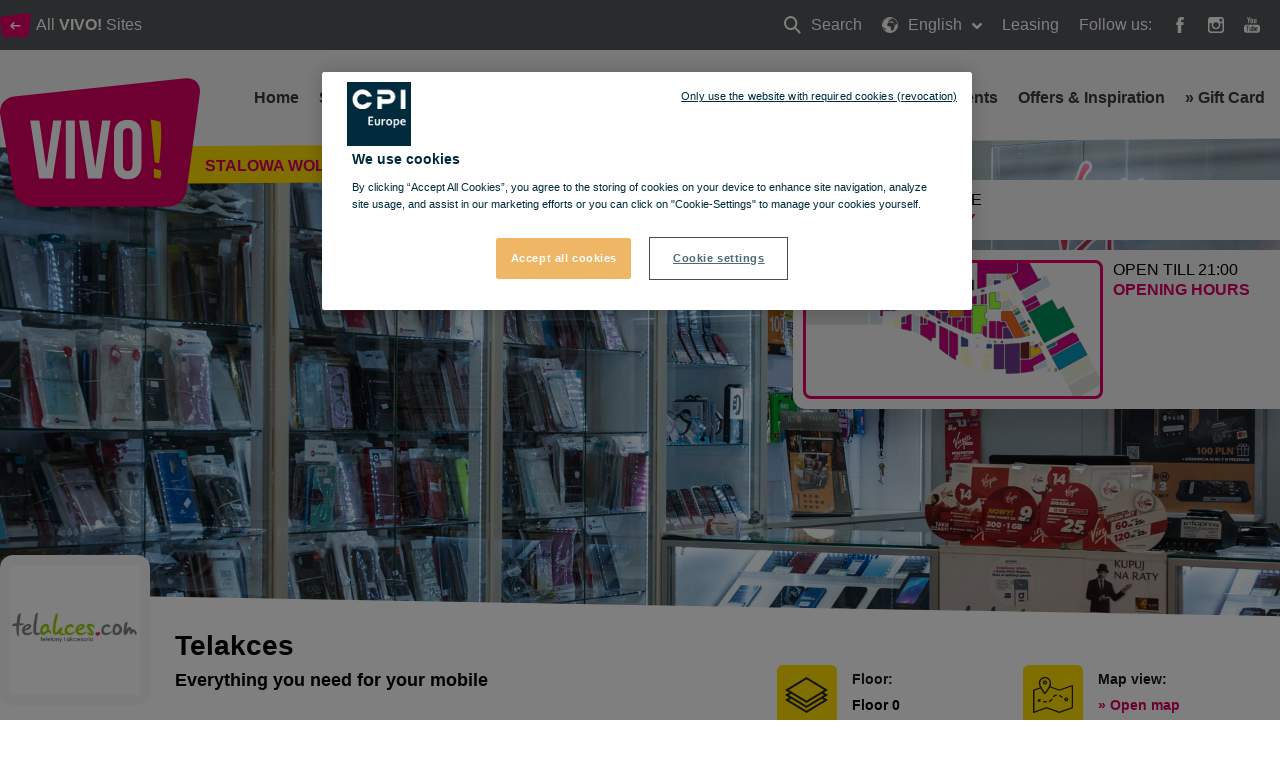

--- FILE ---
content_type: text/html; charset=utf-8
request_url: https://vivo-shopping.com/en/stalowa-wola/shopping/telakces
body_size: 66166
content:
<!doctype html>
<html data-n-head-ssr lang="en" data-n-head="%7B%22lang%22:%7B%22ssr%22:%22en%22%7D%7D">
  <head >
    <title>Mobile phones, accessories, service</title><meta data-n-head="ssr" charset="utf-8"><meta data-n-head="ssr" name="viewport" content="width=device-width, initial-scale=1, minimum-scale=1"><meta data-n-head="ssr" http-equiv="X-UA-Compatible" content="IE=edge"><meta data-n-head="ssr" name="og:type" property="og:type" content="website"><meta data-n-head="ssr" name="og:url" property="og:url" content="https://vivo-shopping.com/en/stalowa-wola/shopping/telakces"><meta data-n-head="ssr" name="description" content="Teleakces.com offers mobile phones from global manufacturers, all the necessary accessories and after sales service. Visit us at VIVO! Stalowa Wola
"><meta data-n-head="ssr" name="og:title" property="og:title" content="Mobile phones, accessories, service"><meta data-n-head="ssr" name="og:description" property="og:description" content="Teleakces.com offers mobile phones from global manufacturers, all the necessary accessories and after sales service. Visit us at VIVO! Stalowa Wola
"><meta data-n-head="ssr" name="og:image" property="og:image" content="https://cdn.cpi-europe.com/uploads/production/5e21a7dddee6e56db91bce1c/73-virgin-mobila.jpg"><meta data-n-head="ssr" name="twitter:card" property="twitter:card" content="summary"><meta data-n-head="ssr" name="HandheldFriendly" content="true"><meta data-n-head="ssr" name="MobileOptimized" content="true"><meta data-n-head="ssr" name="content-language" content="en"><link data-n-head="ssr" rel="manifest" href="/manifest.json"><link data-n-head="ssr" rel="preconnect" href="https://fonts.cdnfonts.com"><link data-n-head="ssr" rel="preconnect" href="https://cdn.immofinanz.com"><link data-n-head="ssr" rel="preconnect" href="https://images.immofinanz.com"><link data-n-head="ssr" rel="stylesheet" href="https://fonts.cdnfonts.com/css/avenir-lt-pro?styles=60917,60923,60919"><link data-n-head="ssr" rel="alternate" hreflang="x-default" href="https://vivo-shopping.com/en/stalowa-wola/shopping/telakces"><link data-n-head="ssr" rel="alternate" hreflang="en" href="https://vivo-shopping.com/en/stalowa-wola/shopping/telakces"><link data-n-head="ssr" rel="alternate" hreflang="pl" href="https://vivo-shopping.com/pl/stalowa-wola/zakupy/telakces"><link data-n-head="ssr" rel="canonical" href="https://vivo-shopping.com/en/stalowa-wola/shopping/telakces"><link data-n-head="ssr" rel="icon" type="image/x-icon" href="https://cdn.cpi-europe.com/uploads/production/5e21a7dddee6e56db91bce1c/vivo.ico"><script data-n-head="ssr" src="https://cdnjs.cloudflare.com/polyfill/v3/polyfill.min.js?version=3.27.4&amp;features=default%2Cfetch%2CObject.entries"></script><script data-n-head="ssr" src="https://cdnjs.cloudflare.com/ajax/libs/object-fit-images/3.2.4/ofi.min.js"></script><link rel="preload" href="/_nuxt/53e04fe.js" as="script"><link rel="preload" href="/_nuxt/0e24bed.js" as="script"><link rel="preload" href="/_nuxt/css/cc90478.css" as="style"><link rel="preload" href="/_nuxt/1a77823.js" as="script"><link rel="preload" href="/_nuxt/css/5a39e81.css" as="style"><link rel="preload" href="/_nuxt/99c7743.js" as="script"><link rel="stylesheet" href="/_nuxt/css/cc90478.css"><link rel="stylesheet" href="/_nuxt/css/5a39e81.css">
  </head>
  <body class="theme theme--vivo-shopping" data-n-head="%7B%22class%22:%7B%22ssr%22:%22theme%20theme--vivo-shopping%22%7D%7D">
    <div data-server-rendered="true" id="__nuxt"><!----><div id="__layout"><div class="site" data-v-58a7c578><header id="header" class="site-header" data-v-58a7c578><div class="site-header__meta"><div class="site-header__meta__content container"><div class="site-header__meta__left"><a href="/en/about-vivo#location" title="All &lt;strong&gt;VIVO!&lt;/strong&gt; Sites" class="site-header__meta__button"><span class="svg-inline"><svg xmlns="http://www.w3.org/2000/svg" xmlns:xlink="http://www.w3.org/1999/xlink" width="30.7" height="23.83" viewBox="0 0 30.7 23.83">
    <g>
        <g transform="matrix(1, 0, 0, 1, -30, -27)" >
            <path d="M546.8-53.212a3.291,3.291,0,0,1-2.906,3.08H523.318a3.429,3.429,0,0,1-3.015-3.059l-2.085-13.994a2.807,2.807,0,0,1,2.089-3.387l26.317-3.372c1.4-.179,2.39,1.061,2.2,2.755Z" transform="translate(-488.18 100.96)" fill="#e5006b" />
        </g>
        <path d="M11.5,8.923H4.485L6.173,7.235a.693.693,0,0,0,.212-.5A.739.739,0,0,0,5.654,6a.689.689,0,0,0-.5.212L2.242,9.12A.7.7,0,0,0,2,9.654a.662.662,0,0,0,.236.529L5.15,13.1a.689.689,0,0,0,.5.212.739.739,0,0,0,.731-.731.693.693,0,0,0-.212-.5L4.485,10.384H11.5a.731.731,0,1,0,0-1.461Z" transform="translate(8.154 3.025)" fill="#fff" />
    </g>
</svg></span><span>All <strong>VIVO!</strong> Sites</span></a><!----></div><div class="site-header__meta__right"><ul class="site-header__meta__menu"><li class="site-header__meta__menu__item site-header__meta__menu__item--search"><a href="/en/stalowa-wola/search" title="Search" class="site-header__meta__menu__item__link"><span class="svg-inline"><svg xmlns="http://www.w3.org/2000/svg" width="17.414" height="17.414" viewBox="0 0 17.414 17.414">
  <g transform="translate(1 1)">
    <g data-name="3" transform="translate(0 0)">
      <circle cx="5.833" cy="5.833" r="5.833" fill="none" stroke="#fff" stroke-width="2"/>
      <path d="M15,15l5,5" transform="translate(-5 -5)" fill="none" stroke="#fff" stroke-linecap="round" stroke-linejoin="round" stroke-width="2" fill-rule="evenodd"/>
    </g>
  </g>
</svg>
</span> Search
                            <span class="hidden-text">Search</span></a></li><li class="site-header__meta__menu__item site-header__meta__menu__item--has-dropdown"><a href="#" title="English" class="site-header__meta__menu__item__link"><span class="svg-inline"><svg xmlns="http://www.w3.org/2000/svg" width="16" height="15.999" viewBox="0 0 16 15.999">
  <g transform="translate(-1.457 -1.028)">
    <path data-name="Pfad 1567" d="M13.179,6.288v.02l.012-.015Z" transform="translate(-5.104 -1.373)" fill="#fff"/>
    <path data-name="Pfad 1568" d="M9.457,1.028a8,8,0,1,0,8,8A8.009,8.009,0,0,0,9.457,1.028Zm7.309,8c0,.14-.012.277-.021.415-.051-.13-.129-.3-.148-.372-.027-.111-.193-.5-.193-.5a1.249,1.249,0,0,0-.276-.276c-.11-.055-.193-.193-.386-.3a.8.8,0,0,0-.44-.165c-.166,0-.33-.221-.524-.331s-.22-.055-.22-.055a1.862,1.862,0,0,1,.22.413c0,.082.247.22.5.165a2.718,2.718,0,0,0,.247.386c.082.082-.028.165-.193.276a.894.894,0,0,0-.221.165,3.715,3.715,0,0,1-.44.276c-.082.055-.413.22-.578.055-.081-.08-.056-.247-.11-.358s-.634-.964-.909-1.349a1.6,1.6,0,0,0-.247-.33c-.082-.056.193-.056.193-.056a2.051,2.051,0,0,0-.028-.33.847.847,0,0,1,.028-.33s-.276.165-.359.22-.165-.11-.274-.248a1.184,1.184,0,0,1-.248-.441c-.028-.137.138-.193.138-.193l.247-.137a2.006,2.006,0,0,1,.5-.028c.193.028.5.055.5.055s.082-.193-.028-.276-.359-.22-.469-.193.055-.138.192-.248l-.3-.055s-.277.138-.36.165a.7.7,0,0,0-.337.22c-.11.138.044.33-.066.386a1.719,1.719,0,0,1-.267.11,1.389,1.389,0,0,1-.344,0c-.285,0-.1.26-.028.352l-.22-.269-.163-.385s-.235-.165-.345-.22-.449-.248-.449-.248l.024.248.319.323.028.007.166.22-.366.028V5.6c-.346-.084-.255-.169-.294-.2-.082-.055-.273-.193-.273-.193s-.324.055-.407.083-.106.11-.27.165a.519.519,0,0,0-.3.22,4.021,4.021,0,0,1-.343.44c-.111.111-.315.082-.4.082a4.307,4.307,0,0,1-.481-.11V5.627a1.163,1.163,0,0,0,.027-.344L8,5.242l.4-.083.118-.083.169-.22a.233.233,0,0,1-.053-.33c.066-.093.3-.11.414-.193A1.146,1.146,0,0,1,9.326,4.2s.193-.165.386-.358a1.723,1.723,0,0,1,.3-.138,3.175,3.175,0,0,0,.552.413,1.65,1.65,0,0,0,.386-.193.9.9,0,0,0,.055-.33c-.028-.082-.165-.358-.165-.358s-.082.138-.165.248a1.261,1.261,0,0,0-.138.248s-.386-.027-.413-.109-.082-.219-.111-.3-.247-.08-.412-.025S9.63,3,9.63,3s.166-.208.276-.208a3.207,3.207,0,0,0,.468-.168,3.583,3.583,0,0,1,.579-.154c.138,0,.3.059.386.059h.413l.578-.046s.5.184.33.294a2.033,2.033,0,0,1,.276.2c.077.078.277-.072.392-.136A7.3,7.3,0,0,1,16.765,9.028ZM3.625,4.718c0,.11-.15.137,0,.413.192.358.027.523.027.523s-.469.33-.551.386-.3.358-.165.275.3-.165.165.055-.386.578-.44.717-.33.468-.33.634a5.707,5.707,0,0,0-.082.634,1.373,1.373,0,0,1-.09.5A7.25,7.25,0,0,1,3.576,4.708.223.223,0,0,1,3.625,4.718ZM4.51,3.662A7.321,7.321,0,0,1,6.843,2.209c-.086.11-.19.223-.19.223s-.193,0-.551.386a4.641,4.641,0,0,0-.357.385.716.716,0,0,1-.248.276.932.932,0,0,0-.275.3l-.3.11-.247-.11s-.221.083-.194-.028A.951.951,0,0,1,4.51,3.662Zm3.3.643L7.7,4.14l.11-.248L8.076,4V3.506l.254-.137.211.3.324.359L8.649,4.2l-.574.11V4.013Zm3.581,2.589c.064-.051.275.082.275.082a4.5,4.5,0,0,1,.8.22c.111.083.3.138.359.221a3.486,3.486,0,0,1,.274.413c.028.082.166.386.194.5a2.476,2.476,0,0,0,.193.523c.082.138.551.744.716,1.019l.5-.082a1.52,1.52,0,0,1-.111.33c-.055.082-.22.3-.3.413a2.22,2.22,0,0,1-.358.413c-.165.137-.166.275-.248.386a2.552,2.552,0,0,0-.193.358s.055.551.082.661-.193.413-.193.413l-.248.248-.332.44.027.413s-.251.194-.389.3-.115.193-.225.3a2.432,2.432,0,0,1-.651.33c-.11.028-.718.11-.718.11v-.247l-.012-.276a1.834,1.834,0,0,0-.167-.44c-.083-.11-.047-.276-.185-.413a.812.812,0,0,1-.216-.331,1.017,1.017,0,0,1,.03-.33s.111-.3.166-.413a.482.482,0,0,0-.055-.386,1.523,1.523,0,0,1-.082-.468c0-.082-.221-.221-.3-.3s-.055-.193-.055-.3a2.89,2.89,0,0,1-.055-.552c.028-.193-.247-.055-.413,0s-.275-.055-.275-.221-.3-.027-.5.082a4.321,4.321,0,0,1-.635.193.27.27,0,0,1-.329-.082,3.338,3.338,0,0,0-.33-.248,1.7,1.7,0,0,1-.387-.385,2.7,2.7,0,0,1-.412-.716,2.653,2.653,0,0,1,0-.469,2.122,2.122,0,0,1,.027-.44,1.532,1.532,0,0,1,.193-.441,1.78,1.78,0,0,1,.468-.358c.082-.055.276-.22.276-.33s.111-.165.165-.276.248-.385.5-.275a2.4,2.4,0,0,0,.3-.055,4.132,4.132,0,0,0,.412-.165,1.564,1.564,0,0,1,.385-.081,1.368,1.368,0,0,0,.3.086c.082,0,.351-.048.351-.048a3.937,3.937,0,0,1,.124.482c0,.083.082.165.221.22S11.116,7.115,11.392,6.894Zm3.167,5.4a2.437,2.437,0,0,1-.055.413c-.029.11-.083.3-.11.412a.942.942,0,0,1-.247.386c-.082.055-.221.221-.3.248s-.138-.193-.111-.3a4.308,4.308,0,0,1,.165-.413s.028-.165.055-.276.359-.247.359-.247l.221-.413A1.121,1.121,0,0,1,14.559,12.293ZM2.337,10.652a.406.406,0,0,1,.158.1.919.919,0,0,0,.3.193c.137.056.193.137.358.22s.111.028.33.276a.809.809,0,0,1,.248.386,2.078,2.078,0,0,0,.193.359c.055.082.22.137.3.193a.673.673,0,0,0,.3.11c.083,0,.331.248.469.275s.138.3.138.3L5,13.45l-.111.413.111.33a.619.619,0,0,1-.275.138c-.1,0-.136.064-.247.034A7.3,7.3,0,0,1,2.337,10.652Z" transform="translate(0 0)" fill="#fff"/>
  </g>
</svg>
</span> English
                            <span class="svg-inline site-header__meta__menu__item__dropdown-icon"><svg style="width: 10px; height: 10px; " xmlns="http://www.w3.org/2000/svg" width="12" height="7.465" viewBox="0 0 12 7.465">
  <path d="M9.661,16.694,4.856,11.889a1.136,1.136,0,0,1,0-1.6l.4-.4a1.136,1.136,0,0,1,1.6,0l3.667,3.667,3.668-3.667a1.136,1.136,0,0,1,1.6,0l.4.4a1.136,1.136,0,0,1,0,1.6l-4.806,4.805a1.124,1.124,0,0,1-.864.324A1.126,1.126,0,0,1,9.661,16.694Z" transform="translate(-4.526 -9.556)" fill="#fff"/>
</svg>
</span></a><div class="site-header__meta__menu__item__dropdown"><ul><!----><li><a href="/pl/stalowa-wola/zakupy/telakces" title="Polish">Polish</a></li></ul></div></li><li class="site-header__meta__menu__item site-header__meta__menu__item--search"><a href="/en/leasing" class="site-header__meta__menu__item__link">
                            Leasing
                        </a></li><li class="site-header__meta__menu__item site-header__meta__menu__item--social-icons"><span>Follow us:</span><a href="https://www.facebook.com/VivoStalowaWola" target="_blank" rel="noopener noreferrer" title="VIVO! @ Facebook"><span class="svg-inline"><svg style="width: 16px; height: 16px; " xmlns="http://www.w3.org/2000/svg" width="8.951" height="19.263" viewBox="0 0 8.951 19.263">
  <path d="M26.933,12.333H23.884v-2a.814.814,0,0,1,.848-.926h2.151v-3.3L23.921,6.1a3.752,3.752,0,0,0-4.037,4.037v2.2h-1.9v3.4h1.9v9.624h4V15.735h2.7Z" transform="translate(-17.982 -6.096)" fill="#fff"/>
</svg>
</span><span class="hidden-text">Facebook</span></a><a href="https://www.instagram.com/vivostalowawola/" target="_blank" rel="noopener noreferrer" title="VIVO! @ Instagram"><span class="svg-inline"><svg style="width: 16px; height: 16px; " xmlns="http://www.w3.org/2000/svg" width="19.768" height="19.767" viewBox="0 0 19.768 19.767">
  <path d="M19.366,4.831H7.239a3.824,3.824,0,0,0-3.82,3.82V20.778a3.824,3.824,0,0,0,3.82,3.82H19.367a3.824,3.824,0,0,0,3.82-3.82V8.65A3.824,3.824,0,0,0,19.366,4.831Zm1.1,2.278.437,0v3.351l-3.339.011-.012-3.35Zm-9.981,5.577a3.473,3.473,0,1,1-.658,2.029A3.478,3.478,0,0,1,10.481,12.686ZM21.26,20.778a1.9,1.9,0,0,1-1.894,1.894H7.239a1.9,1.9,0,0,1-1.894-1.894V12.686H8.3a5.405,5.405,0,1,0,10.013,0H21.26Z" transform="translate(-3.419 -4.831)" fill="#fff"/>
</svg>
</span><span class="hidden-text">Instagram</span></a><a href="https://www.youtube.com/channel/UCeGQEtLuPG1x2meVHtw3s5g" target="_blank" rel="noopener noreferrer" title="VIVO! @ Youtube"><span class="svg-inline"><svg style="width: 16px; height: 16px; " xmlns="http://www.w3.org/2000/svg" width="19.557" height="19.129" viewBox="0 0 19.557 19.129">
  <path data-name="Pfad 1683" d="M19.807,28.21H7.4a3.573,3.573,0,0,0-3.572,3.573v2.871A3.573,3.573,0,0,0,7.4,38.228H19.807a3.573,3.573,0,0,0,3.572-3.573V31.783A3.574,3.574,0,0,0,19.807,28.21ZM10,30.445H8.849v5.734H7.734V30.445H6.581V29.47H10v.975Zm3.26,5.734h-.989v-.542a2.116,2.116,0,0,1-.571.457,1.192,1.192,0,0,1-.575.158.615.615,0,0,1-.517-.221,1.067,1.067,0,0,1-.173-.663V31.229h.989v3.8a.423.423,0,0,0,.061.254.243.243,0,0,0,.2.079.562.562,0,0,0,.276-.1,1.336,1.336,0,0,0,.307-.266v-3.76h.989Zm3.59-1.022a1.233,1.233,0,0,1-.233.806.822.822,0,0,1-.672.28,1.178,1.178,0,0,1-.518-.108,1.271,1.271,0,0,1-.423-.335v.379h-1V29.47h1v2.161a1.544,1.544,0,0,1,.423-.343.971.971,0,0,1,.457-.118.854.854,0,0,1,.717.315,1.474,1.474,0,0,1,.248.925v2.747Zm3.43-1.334H18.391v.933a1.079,1.079,0,0,0,.1.542.369.369,0,0,0,.336.151.409.409,0,0,0,.344-.128,1.069,1.069,0,0,0,.1-.565v-.225h1.018v.254a1.587,1.587,0,0,1-.373,1.148,1.474,1.474,0,0,1-1.11.382,1.364,1.364,0,0,1-1.047-.407,1.58,1.58,0,0,1-.382-1.122V32.562a1.4,1.4,0,0,1,.421-1.05,1.492,1.492,0,0,1,1.083-.4,1.388,1.388,0,0,1,1.044.375,1.488,1.488,0,0,1,.364,1.079Z" transform="translate(-3.823 -19.099)" fill="#fff"/>
  <path data-name="Pfad 1684" d="M40.8,37.646a.393.393,0,0,0-.339.137.721.721,0,0,0-.1.443v.5h.874v-.5a.724.724,0,0,0-.1-.443A.379.379,0,0,0,40.8,37.646Z" transform="translate(-25.79 -24.773)" fill="#fff"/>
  <path data-name="Pfad 1685" d="M32.285,37.6a.487.487,0,0,0-.209.048.708.708,0,0,0-.2.152v3.083a.845.845,0,0,0,.234.176.581.581,0,0,0,.239.053.321.321,0,0,0,.267-.106.543.543,0,0,0,.085-.341V38.113a.592.592,0,0,0-.1-.381A.383.383,0,0,0,32.285,37.6Z" transform="translate(-20.688 -24.747)" fill="#fff"/>
  <path data-name="Pfad 1686" d="M14.606,12.752H15.86V9.685L17.32,5.36H16.045l-.776,2.955H15.19L14.376,5.36H13.113l1.493,4.463Z" transform="translate(-9.409 -5.36)" fill="#fff"/>
  <path data-name="Pfad 1687" d="M25.5,15.606a1.7,1.7,0,0,0,1.193-.4,1.421,1.421,0,0,0,.431-1.1V11.293a1.312,1.312,0,0,0-.44-1.02,1.642,1.642,0,0,0-1.134-.4,1.829,1.829,0,0,0-1.209.375,1.247,1.247,0,0,0-.449,1.009v2.826a1.444,1.444,0,0,0,.439,1.106A1.643,1.643,0,0,0,25.5,15.606Zm-.462-4.385a.371.371,0,0,1,.126-.289.494.494,0,0,1,.333-.109.551.551,0,0,1,.357.109.357.357,0,0,1,.136.289v2.971a.448.448,0,0,1-.134.345.5.5,0,0,1-.359.125.447.447,0,0,1-.341-.124.479.479,0,0,1-.118-.346V11.221Z" transform="translate(-15.888 -8.077)" fill="#fff"/>
  <path data-name="Pfad 1688" d="M35.042,15.756a1.4,1.4,0,0,0,.646-.175,2.361,2.361,0,0,0,.642-.509v.6h1.114V10.224H36.329v4.139a1.541,1.541,0,0,1-.343.293.646.646,0,0,1-.311.115.268.268,0,0,1-.226-.088.446.446,0,0,1-.072-.278v-4.18H34.265v4.557a1.15,1.15,0,0,0,.195.729A.7.7,0,0,0,35.042,15.756Z" transform="translate(-22.127 -8.285)" fill="#fff"/>
</svg>
</span><span class="hidden-text">Youtube</span></a></li></ul></div></div></div><div class="site-header__quickinfo"><a href="/en/stalowa-wola/services/directions" title="Getting here find the way" class="site-header__quickinfo__item"><span class="svg-inline site-header__quickinfo__item__icon"><svg xmlns="http://www.w3.org/2000/svg" width="23" height="21.075" viewBox="0 0 23 21.075">
  <g transform="translate(-4 0.2)">
    <g data-name="Gruppe 365" transform="translate(4 -0.2)">
      <path data-name="Pfad 1643" d="M22.847,7.549a.331.331,0,0,0-.36-.036l-7.34,2.626L10,8.269a5.289,5.289,0,0,0,.432-1.907A3.479,3.479,0,0,0,9.391,3.843,3.562,3.562,0,0,0,3.31,6.362,6.8,6.8,0,0,0,3.994,8.88L.252,10.14A.433.433,0,0,0,0,10.5V23.452a.378.378,0,0,0,.18.324.511.511,0,0,0,.216.072.216.216,0,0,0,.144-.036l7.34-2.59L15,23.848a.307.307,0,0,0,.252,0l7.484-2.662a.433.433,0,0,0,.252-.36V7.873A.29.29,0,0,0,22.847,7.549ZM6.872,3.52a2.609,2.609,0,0,1,1.943.828h0A2.667,2.667,0,0,1,9.642,6.29,5.125,5.125,0,0,1,9.1,8.269,21.927,21.927,0,0,1,6.872,11.9a1.523,1.523,0,0,1-.18-.252A19.958,19.958,0,0,1,4.929,8.809a5.927,5.927,0,0,1-.792-2.555A2.733,2.733,0,0,1,6.872,3.52ZM22.235,20.538l-7.088,2.519L8.023,20.43c-.036,0-.108-.036-.144-.036a.216.216,0,0,0-.144.036L.792,22.912V10.787l3.6-1.259v.036c.036.036.036.072.072.108l.108.216c.036.036.036.072.072.108l.108.216c.036.036.036.072.072.108a.787.787,0,0,0,.108.18c.036.036.036.072.072.108.036.072.072.108.108.18.036.036.036.072.072.108.036.072.072.108.108.18.036.036.036.072.072.108.036.072.072.108.108.18.036.036.036.072.072.108.036.072.072.108.108.18.036.036.036.072.072.072a.5.5,0,0,0,.108.144c0,.036.036.036.036.072a.5.5,0,0,0,.108.144l.036.036c.036.036.072.108.108.144l.036.036c.036.036.072.108.108.144h0l.108.108h0c.072.108.144.18.144.216a.351.351,0,0,0,.324.144.647.647,0,0,0,.324-.144l.108-.108.036-.036.072-.072.036-.036c.036-.036.036-.072.072-.108,0-.036.036-.036.036-.072.036-.036.072-.072.072-.108.036-.036.036-.072.072-.108a.5.5,0,0,0,.108-.144c.036-.036.036-.072.072-.108a.5.5,0,0,0,.108-.144c.036-.036.072-.072.072-.108.036-.036.072-.108.108-.144s.072-.108.108-.144.072-.108.108-.144.072-.108.108-.144c.036-.072.072-.108.108-.18.036-.036.072-.108.108-.144.036-.072.072-.108.108-.18s.072-.108.108-.18.072-.108.108-.18.072-.108.108-.18.072-.108.108-.18.072-.108.108-.18.072-.108.108-.18.072-.108.108-.18a.787.787,0,0,1,.108-.18c.036-.072.072-.108.072-.18V8.88l5.325,1.943a.307.307,0,0,0,.252,0l6.944-2.483v12.2Z" transform="translate(0 -2.8)" fill="#dd0063"/>
      <path data-name="Pfad 1644" d="M50.849,38.378a.612.612,0,0,0,.252.036,1.213,1.213,0,0,0,.612-.18,1.268,1.268,0,0,0,.5-.72,1.208,1.208,0,0,0-.144-.863,1.268,1.268,0,0,0-.72-.5,1.185,1.185,0,0,0-1.4.863h0a1.208,1.208,0,0,0,.144.864A1.484,1.484,0,0,0,50.849,38.378Zm-.108-1.223a.364.364,0,0,1,.432-.288c.108.036.18.072.216.18a.382.382,0,0,1,.036.288c-.036.108-.072.18-.18.216a.382.382,0,0,1-.288.036c-.108-.036-.18-.072-.216-.18Z" transform="translate(-31.96 -24.13)" fill="#dd0063"/>
      <path data-name="Pfad 1645" d="M8.623,38.58l-.252.144-.144-.252a.389.389,0,1,0-.648.432l.144.252-.252.144a.367.367,0,0,0-.108.54.27.27,0,0,0,.288.18.511.511,0,0,0,.216-.072l.252-.144.144.252a.429.429,0,0,0,.324.18.511.511,0,0,0,.216-.072.367.367,0,0,0,.108-.54l-.144-.252.252-.144a.367.367,0,0,0,.108-.54A.347.347,0,0,0,8.623,38.58Z" transform="translate(-4.665 -25.519)" fill="#dd0063"/>
      <path data-name="Pfad 1646" d="M17.833,41.77a6.37,6.37,0,0,1-1.475-.18.4.4,0,0,0-.144.792,9.637,9.637,0,0,0,1.619.18h0a.4.4,0,1,0,0-.792Z" transform="translate(-10.17 -27.63)" fill="#dd0063"/>
      <path data-name="Pfad 1647" d="M26.763,38.035a2.935,2.935,0,0,1-.9.864,3.926,3.926,0,0,1-.4.216.411.411,0,0,0-.216.54.433.433,0,0,0,.36.252.216.216,0,0,0,.144-.036,1.939,1.939,0,0,0,.468-.252,4.381,4.381,0,0,0,1.115-1.043.361.361,0,0,0-.072-.54C27.159,37.819,26.907,37.855,26.763,38.035Z" transform="translate(-16.149 -25.263)" fill="#dd0063"/>
      <path data-name="Pfad 1648" d="M34.008,31.1a2.179,2.179,0,0,0-.828.18,3.033,3.033,0,0,0-1.043.828.437.437,0,0,0,.036.576.389.389,0,0,0,.252.108.327.327,0,0,0,.288-.144,2.565,2.565,0,0,1,.756-.612,2.367,2.367,0,0,1,.54-.144.4.4,0,0,0,0-.792Z" transform="translate(-20.516 -20.918)" fill="#dd0063"/>
      <path data-name="Pfad 1649" d="M41.552,32.425a.424.424,0,0,0,.216.54,8.038,8.038,0,0,1,1.4.792.511.511,0,0,0,.216.072.378.378,0,0,0,.324-.18.4.4,0,0,0-.108-.54,9.338,9.338,0,0,0-1.547-.828A.338.338,0,0,0,41.552,32.425Z" transform="translate(-26.585 -21.632)" fill="#dd0063"/>
      <path data-name="Pfad 1650" d="M16.923,10.847A1.223,1.223,0,1,0,15.7,9.623,1.236,1.236,0,0,0,16.923,10.847Zm0-1.655a.432.432,0,1,1-.432.432A.5.5,0,0,1,16.923,9.192Z" transform="translate(-10.051 -6.385)" fill="#dd0063"/>
    </g>
  </g>
</svg>
</span><span class="site-header__quickinfo__item__label">Getting here <em>find the way</em></span></a><div class="site-header__quickinfo__item"><div class="quickinfo__item-container "><!----><div data-fetch-key="FloorplanToggle:0" class="floorplantoggle"><!----><div class="floorplantoggle__button"><svg xmlns="http://www.w3.org/2000/svg" width="37" height="37" viewBox="0 0 37 37"><g data-name="Gruppe 387" transform="translate(-1004 -360)"><rect data-name="Rechteck 208" width="37" height="37" rx="6" transform="translate(1004 360)" fill="#dd0063"></rect><g transform="translate(1012.209 366.957)"><path data-name="Pfad 1680" d="M25.484,24.084l-5.619-5.618a8.912,8.912,0,1,0-1.4,1.4l5.619,5.619a.99.99,0,0,0,1.4-1.4ZM12.908,19.836a6.928,6.928,0,1,1,6.928-6.928A6.928,6.928,0,0,1,12.908,19.836Z" transform="translate(-4 -4)" fill="#fff"></path><path data-name="Pfad 1681" d="M30.928,26.969H28.949V24.99a.99.99,0,1,0-1.979,0v1.979H24.99a.99.99,0,1,0,0,1.979h1.979v1.979a.99.99,0,0,0,1.979,0V28.949h1.979a.99.99,0,0,0,0-1.979Z" transform="translate(-19.051 -19.051)" fill="#fff"></path></g></g></svg></div></div><div class="site-header__quickinfo__item__label">Open till 21:00 <em>opening hours</em></div><!----></div><!----></div></div><nav class="site-header__menubar"><div class="site-header__menubar__container container"><div class="site-header__menubar__brand"><a href="/en/stalowa-wola" title="Stalowa Wola" class="site-header__menubar__brand__logo"><span class="svg-inline"><svg xmlns="http://www.w3.org/2000/svg" width="200.724" height="128.402" viewBox="0 0 200.724 128.402">
  <g transform="translate(-269.152 -119.062)">
    <g data-name="Logo" transform="translate(269.152 119.062)">
      <path data-name="Pfad 160" d="M456.5,280.871a19.8,19.8,0,0,1-19.021,16.593H302.8c-9.214,0-18.1-7.41-19.732-16.483l-13.649-75.405a15.368,15.368,0,0,1,13.672-18.251l172.236-18.171c9.169-.962,15.643,5.716,14.395,14.845Z" transform="translate(-269.152 -169.062)" fill="#dd0063"/>
      <g data-name="Gruppe 43" transform="translate(30.263 41.575)">
        <path data-name="Pfad 161" d="M493.008,506.23l6.971-47.323h8.375L499.4,516.924H485.788l-8.954-58.017h9.21Z" transform="translate(-476.834 -458.247)" fill="#fff"/>
        <path data-name="Pfad 162" d="M722.188,458.907h9.127v58.017h-9.127Z" transform="translate(-686.436 -458.247)" fill="#fff"/>
        <path data-name="Pfad 163" d="M830.015,506.23l6.972-47.323h8.373l-8.951,58.017H822.8l-8.958-58.017h9.213Z" transform="translate(-764.732 -458.247)" fill="#fff"/>
        <path data-name="Pfad 164" d="M1053.584,468.961c0-9.284,4.887-14.585,13.844-14.585s13.852,5.3,13.852,14.585v30.167c0,9.287-4.89,14.589-13.852,14.589s-13.844-5.3-13.844-14.589Zm9.123,30.746c0,4.148,1.822,5.725,4.722,5.725s4.733-1.577,4.733-5.725V468.382c0-4.146-1.826-5.719-4.733-5.719s-4.722,1.573-4.722,5.719Z" transform="translate(-969.541 -454.376)" fill="#fff"/>
      </g>
      <path data-name="Pfad 165" d="M1334.646,790.478l-7.313-1.831.494,8.941,5.9,1.14.317-.737a12.16,12.16,0,0,0,.718-6.928Z" transform="translate(-1173.137 -698.362)" fill="#ffd000"/>
      <path data-name="Pfad 166" d="M1307.068,452.067l4.076,42.667,4.332,1.047s3.454-24.286,1.491-40.54l-.111-.881Z" transform="translate(-1155.825 -410.828)" fill="#ffd000"/>
    </g>
  </g>
</svg>
</span><span class="hidden-text">Stalowa Wola</span></a><span class="site-header__menubar__brand__claim">Stalowa Wola</span></div><ul class="site-header__menubar__mobile-nav"><li class="site-header__menubar__mobile-nav__item"><a href="/en/stalowa-wola/search" title="Search" class="site-header__menubar__mobile-nav__link"><span class="svg-inline"><svg style="width: 16px; height: 16px; " xmlns="http://www.w3.org/2000/svg" width="17.414" height="17.414" viewBox="0 0 17.414 17.414">
  <g transform="translate(1 1)">
    <g data-name="3" transform="translate(0 0)">
      <circle cx="5.833" cy="5.833" r="5.833" fill="none" stroke="#fff" stroke-width="2"/>
      <path d="M15,15l5,5" transform="translate(-5 -5)" fill="none" stroke="#fff" stroke-linecap="round" stroke-linejoin="round" stroke-width="2" fill-rule="evenodd"/>
    </g>
  </g>
</svg>
</span><span class="hidden-text">Search</span></a></li><li class="site-header__menubar__mobile-nav__item"><a href="#" title="Toggle menu" class="site-header__menubar__mobile-nav__link"><span class="svg-inline"><svg style="width: 16px; height: 16px; " xmlns="http://www.w3.org/2000/svg" viewBox="0 0 12 12" width="12" height="12"><title>menu 8</title><g class="nc-icon-wrapper" fill="#fff"><path d="M11,9H1a1,1,0,0,0,0,2H11a1,1,0,0,0,0-2Z" fill="#fff"/> <path d="M11,1H1A1,1,0,0,0,1,3H11a1,1,0,0,0,0-2Z" fill="#fff"/> <path d="M11,5H1A1,1,0,0,0,1,7H11a1,1,0,0,0,0-2Z" data-color="color-2"/></g></svg></span><span class="hidden-text">Toggle menu</span></a></li></ul><ul class="site-header__menubar__nav"><li class="site-header__menubar__nav__item"><a href="/en/stalowa-wola" title="Home" class="site-header__menubar__nav__link">
                        Home
                    </a></li><li class="site-header__menubar__nav__item"><a href="/en/stalowa-wola/shopping" title="Shopping" class="site-header__menubar__nav__link">
                                Shopping
                            </a></li><li class="site-header__menubar__nav__item"><a href="/en/stalowa-wola/restaurants" title="Restaurants" class="site-header__menubar__nav__link">
                                Restaurants
                            </a></li><li class="site-header__menubar__nav__item"><a href="/en/stalowa-wola/entertainment" title="Entertainment" class="site-header__menubar__nav__link">
                                Entertainment
                            </a></li><li class="site-header__menubar__nav__item"><a href="/en/stalowa-wola/health-and-beauty" title="Health &amp; Beauty" class="site-header__menubar__nav__link">
                                Health &amp; Beauty
                            </a></li><li class="site-header__menubar__nav__item site-header__menubar__nav__item--has-dropdown"><a href="/en/stalowa-wola/services" title="Services" class="site-header__menubar__nav__link">
                            Services
                        </a><ul class="site-header__menubar__nav__item__dropdown"><li><a href="/en/stalowa-wola/services" title="Overview"><span class="arrow">»</span><span>Overview</span></a></li><li><a href="/en/stalowa-wola/services/career" title="Career"><span class="arrow">»</span><span>Career</span></a></li><li><a href="/en/stalowa-wola/services#family-amenities" title="Family Amenities"><span class="arrow">»</span><span>Family Amenities</span></a></li><li><a href="/en/stalowa-wola/services#facilities" title="Facilities"><span class="arrow">»</span><span>Facilities</span></a></li><li><a href="/en/stalowa-wola/services#lost-and-found" title="Lost and Found"><span class="arrow">»</span><span>Lost and Found</span></a></li><li><a href="/en/stalowa-wola/services/directions" title="Directions"><span class="arrow">»</span><span>Directions</span></a></li><li><a href="/en/stalowa-wola/services/directions#parking" title="Parking"><span class="arrow">»</span><span>Parking</span></a></li><li><a href="/en/stalowa-wola/services/directions#accessibility" title="Accessibility"><span class="arrow">»</span><span>Accessibility</span></a></li></ul></li><li class="site-header__menubar__nav__item"><a href="/en/stalowa-wola/news-and-events" title="News &amp; Events" class="site-header__menubar__nav__link">
                                News &amp; Events
                            </a></li><li class="site-header__menubar__nav__item"><a href="/en/stalowa-wola/offers-and-inspiration" title="Offers &amp; Inspiration" class="site-header__menubar__nav__link">
                                Offers &amp; Inspiration
                            </a></li><li class="site-header__menubar__nav__item"><a href="https://vivo-shopping.com/en/stalowa-wola/services/gift-card" title="Gift Card" class="site-header__menubar__nav__link"><span>»</span> Gift Card
                            </a></li><li class="site-header__menubar__nav__item site-header__menubar__nav__item--social-icons"><a href="https://www.facebook.com/VivoStalowaWola" target="_blank" rel="noopener noreferrer" title="VIVO! @ Facebook"><span class="svg-inline"><svg style="width: 24px; height: 24px; fill:#000;" xmlns="http://www.w3.org/2000/svg" width="8.951" height="19.263" viewBox="0 0 8.951 19.263">
  <path style="fill: #000" d="M26.933,12.333H23.884v-2a.814.814,0,0,1,.848-.926h2.151v-3.3L23.921,6.1a3.752,3.752,0,0,0-4.037,4.037v2.2h-1.9v3.4h1.9v9.624h4V15.735h2.7Z" transform="translate(-17.982 -6.096)" fill="#fff"/>
</svg>
</span><span class="hidden-text">Facebook</span></a><a href="https://www.instagram.com/vivostalowawola/" target="_blank" rel="noopener noreferrer" title="VIVO! @ Instagram"><span class="svg-inline"><svg style="width: 24px; height: 24px; fill:#000;" xmlns="http://www.w3.org/2000/svg" width="19.768" height="19.767" viewBox="0 0 19.768 19.767">
  <path style="fill: #000" d="M19.366,4.831H7.239a3.824,3.824,0,0,0-3.82,3.82V20.778a3.824,3.824,0,0,0,3.82,3.82H19.367a3.824,3.824,0,0,0,3.82-3.82V8.65A3.824,3.824,0,0,0,19.366,4.831Zm1.1,2.278.437,0v3.351l-3.339.011-.012-3.35Zm-9.981,5.577a3.473,3.473,0,1,1-.658,2.029A3.478,3.478,0,0,1,10.481,12.686ZM21.26,20.778a1.9,1.9,0,0,1-1.894,1.894H7.239a1.9,1.9,0,0,1-1.894-1.894V12.686H8.3a5.405,5.405,0,1,0,10.013,0H21.26Z" transform="translate(-3.419 -4.831)" fill="#fff"/>
</svg>
</span><span class="hidden-text">Instagram</span></a><a href="https://www.youtube.com/channel/UCeGQEtLuPG1x2meVHtw3s5g" target="_blank" rel="noopener noreferrer" title="VIVO! @ Youtube"><span class="svg-inline"><svg style="width: 24px; height: 24px; fill:#000;" xmlns="http://www.w3.org/2000/svg" width="19.557" height="19.129" viewBox="0 0 19.557 19.129">
  <path style="fill: #000" data-name="Pfad 1683" d="M19.807,28.21H7.4a3.573,3.573,0,0,0-3.572,3.573v2.871A3.573,3.573,0,0,0,7.4,38.228H19.807a3.573,3.573,0,0,0,3.572-3.573V31.783A3.574,3.574,0,0,0,19.807,28.21ZM10,30.445H8.849v5.734H7.734V30.445H6.581V29.47H10v.975Zm3.26,5.734h-.989v-.542a2.116,2.116,0,0,1-.571.457,1.192,1.192,0,0,1-.575.158.615.615,0,0,1-.517-.221,1.067,1.067,0,0,1-.173-.663V31.229h.989v3.8a.423.423,0,0,0,.061.254.243.243,0,0,0,.2.079.562.562,0,0,0,.276-.1,1.336,1.336,0,0,0,.307-.266v-3.76h.989Zm3.59-1.022a1.233,1.233,0,0,1-.233.806.822.822,0,0,1-.672.28,1.178,1.178,0,0,1-.518-.108,1.271,1.271,0,0,1-.423-.335v.379h-1V29.47h1v2.161a1.544,1.544,0,0,1,.423-.343.971.971,0,0,1,.457-.118.854.854,0,0,1,.717.315,1.474,1.474,0,0,1,.248.925v2.747Zm3.43-1.334H18.391v.933a1.079,1.079,0,0,0,.1.542.369.369,0,0,0,.336.151.409.409,0,0,0,.344-.128,1.069,1.069,0,0,0,.1-.565v-.225h1.018v.254a1.587,1.587,0,0,1-.373,1.148,1.474,1.474,0,0,1-1.11.382,1.364,1.364,0,0,1-1.047-.407,1.58,1.58,0,0,1-.382-1.122V32.562a1.4,1.4,0,0,1,.421-1.05,1.492,1.492,0,0,1,1.083-.4,1.388,1.388,0,0,1,1.044.375,1.488,1.488,0,0,1,.364,1.079Z" transform="translate(-3.823 -19.099)" fill="#fff"/>
  <path style="fill: #000" data-name="Pfad 1684" d="M40.8,37.646a.393.393,0,0,0-.339.137.721.721,0,0,0-.1.443v.5h.874v-.5a.724.724,0,0,0-.1-.443A.379.379,0,0,0,40.8,37.646Z" transform="translate(-25.79 -24.773)" fill="#fff"/>
  <path style="fill: #000" data-name="Pfad 1685" d="M32.285,37.6a.487.487,0,0,0-.209.048.708.708,0,0,0-.2.152v3.083a.845.845,0,0,0,.234.176.581.581,0,0,0,.239.053.321.321,0,0,0,.267-.106.543.543,0,0,0,.085-.341V38.113a.592.592,0,0,0-.1-.381A.383.383,0,0,0,32.285,37.6Z" transform="translate(-20.688 -24.747)" fill="#fff"/>
  <path style="fill: #000" data-name="Pfad 1686" d="M14.606,12.752H15.86V9.685L17.32,5.36H16.045l-.776,2.955H15.19L14.376,5.36H13.113l1.493,4.463Z" transform="translate(-9.409 -5.36)" fill="#fff"/>
  <path style="fill: #000" data-name="Pfad 1687" d="M25.5,15.606a1.7,1.7,0,0,0,1.193-.4,1.421,1.421,0,0,0,.431-1.1V11.293a1.312,1.312,0,0,0-.44-1.02,1.642,1.642,0,0,0-1.134-.4,1.829,1.829,0,0,0-1.209.375,1.247,1.247,0,0,0-.449,1.009v2.826a1.444,1.444,0,0,0,.439,1.106A1.643,1.643,0,0,0,25.5,15.606Zm-.462-4.385a.371.371,0,0,1,.126-.289.494.494,0,0,1,.333-.109.551.551,0,0,1,.357.109.357.357,0,0,1,.136.289v2.971a.448.448,0,0,1-.134.345.5.5,0,0,1-.359.125.447.447,0,0,1-.341-.124.479.479,0,0,1-.118-.346V11.221Z" transform="translate(-15.888 -8.077)" fill="#fff"/>
  <path style="fill: #000" data-name="Pfad 1688" d="M35.042,15.756a1.4,1.4,0,0,0,.646-.175,2.361,2.361,0,0,0,.642-.509v.6h1.114V10.224H36.329v4.139a1.541,1.541,0,0,1-.343.293.646.646,0,0,1-.311.115.268.268,0,0,1-.226-.088.446.446,0,0,1-.072-.278v-4.18H34.265v4.557a1.15,1.15,0,0,0,.195.729A.7.7,0,0,0,35.042,15.756Z" transform="translate(-22.127 -8.285)" fill="#fff"/>
</svg>
</span><span class="hidden-text">Youtube</span></a></li></ul></div></nav></header><main class="site-body" data-v-58a7c578><div class="pagecomponent-container" data-v-58a7c578><div class="col-12" data-v-58a7c578><div class="pagecomponent pagecomponent-vivospotlight" data-v-5fbd84c3 data-v-58a7c578><div class="pagecomponent-vivospotlight__spotlight" style="background-image:url('/pixel.png');" data-v-5fbd84c3><!----></div><div class="pagecomponent-vivospotlight__shopcontent" data-v-5fbd84c3><div class="pagecomponent-vivospotlight__shopcontent__inner container mx-auto" data-v-5fbd84c3><div class="pagecomponent-vivospotlight__shopcontent__info" data-v-5fbd84c3><div class="pagecomponent-vivospotlight__shopcontent__info__header" data-v-5fbd84c3><div class="pagecomponent-vivospotlight__shopcontent__info__header__logo" data-v-5fbd84c3><img src="/pixel.png" alt="Telakces_Logo.png" title="Telakces_Logo.png" data-v-5fbd84c3></div><div class="pagecomponent-vivospotlight__shopcontent__info__header__content" data-v-5fbd84c3><h1 data-v-5fbd84c3>Telakces</h1><h2 data-v-5fbd84c3>Everything you need for your mobile</h2></div></div><div class="pagecomponent-vivospotlight__shopcontent__shortinfo pagecomponent-vivospotlight__shopcontent__shortinfo--mobile" data-v-5fbd84c3><ul class="pagecomponent-vivospotlight__shopcontent__shortinfo__list" data-v-5fbd84c3><li class="pagecomponent-vivospotlight__shopcontent__shortinfo__list__item" data-v-5fbd84c3><div class="pagecomponent-vivospotlight__shopcontent__shortinfo__list__item__icon" data-v-5fbd84c3><svg xmlns="http://www.w3.org/2000/svg" width="42.808" height="36.346" viewBox="0 0 42.808 36.346" data-v-5fbd84c3><g id="Icon" transform="translate(1.914 1.173)" data-v-5fbd84c3><path d="M4.385,31.013.262,33.541l19.49,11.945,19.49-11.945L35.12,31.013" transform="translate(-0.262 -11.486)" fill="none" stroke="#272727" stroke-width="2" data-v-5fbd84c3></path><path d="M35.12,22.987l4.123,2.527L19.752,37.459.262,25.514l4.123-2.527" transform="translate(-0.262 -8.514)" fill="none" stroke="#272727" stroke-width="2" data-v-5fbd84c3></path><path d="M19.752,23.891l19.49-11.946L19.752,0,.262,11.945Z" transform="translate(-0.262)" fill="none" stroke="#272727" stroke-width="2" data-v-5fbd84c3></path></g></svg></div><!----></li><li class="pagecomponent-vivospotlight__shopcontent__shortinfo__list__item" data-v-5fbd84c3><div class="pagecomponent-vivospotlight__shopcontent__shortinfo__list__item__icon" data-v-5fbd84c3><svg xmlns="http://www.w3.org/2000/svg" width="39.916" height="36.575" viewBox="0 0 39.916 36.575" data-v-5fbd84c3><g transform="translate(0 -2.8)" data-v-5fbd84c3><g data-name="Gruppe 365" transform="translate(0 2.8)" data-v-5fbd84c3><path data-name="Pfad 1643" d="M39.65,11.042a.574.574,0,0,0-.624-.062L26.288,15.538l-8.929-3.247a9.178,9.178,0,0,0,.749-3.309A6.038,6.038,0,0,0,16.3,4.611,6.181,6.181,0,0,0,5.745,8.982a11.806,11.806,0,0,0,1.186,4.371L.437,15.538A.752.752,0,0,0,0,16.162V38.641a.656.656,0,0,0,.312.562.888.888,0,0,0,.375.125.375.375,0,0,0,.25-.062l12.738-4.5,12.363,4.558a.533.533,0,0,0,.437,0l12.988-4.621a.752.752,0,0,0,.437-.624V11.6A.5.5,0,0,0,39.65,11.042ZM11.926,4.049A4.528,4.528,0,0,1,15.3,5.485h0a4.628,4.628,0,0,1,1.436,3.372,8.894,8.894,0,0,1-.937,3.434A38.054,38.054,0,0,1,11.926,18.6a2.643,2.643,0,0,1-.312-.437,34.638,34.638,0,0,1-3.06-4.933A10.285,10.285,0,0,1,7.181,8.794,4.743,4.743,0,0,1,11.926,4.049ZM38.589,33.584l-12.3,4.371L13.924,33.4c-.062,0-.187-.062-.25-.062a.375.375,0,0,0-.25.062L1.374,37.7V16.662l6.244-2.185v.062c.062.062.062.125.125.187l.187.375c.062.062.062.125.125.187l.187.375c.062.062.062.125.125.187a1.365,1.365,0,0,0,.187.312c.062.062.062.125.125.187.062.125.125.187.187.312.062.062.062.125.125.187.062.125.125.187.187.312.062.062.062.125.125.187.062.125.125.187.187.312.062.062.062.125.125.187.062.125.125.187.187.312.062.062.062.125.125.125a.862.862,0,0,0,.187.25c0,.062.062.062.062.125a.862.862,0,0,0,.187.25l.062.062c.062.062.125.187.187.25l.062.062c.062.062.125.187.187.25h0l.187.187h0c.125.187.25.312.25.375a.609.609,0,0,0,.562.25,1.122,1.122,0,0,0,.562-.25l.187-.187.062-.062.125-.125.062-.062c.062-.062.062-.125.125-.187,0-.062.062-.062.062-.125.062-.062.125-.125.125-.187.062-.062.062-.125.125-.187a.862.862,0,0,0,.187-.25c.062-.062.062-.125.125-.187a.862.862,0,0,0,.187-.25c.062-.062.125-.125.125-.187.062-.062.125-.187.187-.25s.125-.187.187-.25.125-.187.187-.25.125-.187.187-.25c.062-.125.125-.187.187-.312.062-.062.125-.187.187-.25.062-.125.125-.187.187-.312s.125-.187.187-.312.125-.187.187-.312.125-.187.187-.312.125-.187.187-.312.125-.187.187-.312.125-.187.187-.312.125-.187.187-.312a1.365,1.365,0,0,1,.187-.312c.062-.125.125-.187.125-.312v-.062L26.1,16.724a.533.533,0,0,0,.437,0l12.051-4.308V33.584Z" transform="translate(0 -2.8)" fill="#272727" data-v-5fbd84c3></path><path data-name="Pfad 1644" d="M51.532,40.04a1.063,1.063,0,0,0,.437.062,2.105,2.105,0,0,0,1.062-.312,2.2,2.2,0,0,0,.874-1.249,2.1,2.1,0,0,0-.25-1.5,2.2,2.2,0,0,0-1.249-.874,2.056,2.056,0,0,0-2.435,1.5h0a2.1,2.1,0,0,0,.25,1.5A2.575,2.575,0,0,0,51.532,40.04Zm-.187-2.123a.632.632,0,0,1,.749-.5c.187.062.312.125.375.312a.663.663,0,0,1,.062.5c-.062.187-.125.312-.312.375a.663.663,0,0,1-.5.062c-.187-.062-.312-.125-.375-.312Z" transform="translate(-18.75 -15.314)" fill="#272727" data-v-5fbd84c3></path><path data-name="Pfad 1645" d="M9.606,38.795l-.437.25-.25-.437a.675.675,0,1,0-1.124.749l.25.437-.437.25a.636.636,0,0,0-.187.937.468.468,0,0,0,.5.312.887.887,0,0,0,.375-.125l.437-.25.25.437a.745.745,0,0,0,.562.312.887.887,0,0,0,.375-.125.636.636,0,0,0,.187-.937l-.25-.437.437-.25a.636.636,0,0,0,.187-.937A.6.6,0,0,0,9.606,38.795Z" transform="translate(-2.737 -16.129)" fill="#272727" data-v-5fbd84c3></path><path data-name="Pfad 1646" d="M19.266,41.906a11.055,11.055,0,0,1-2.56-.312.7.7,0,0,0-.25,1.374,16.726,16.726,0,0,0,2.81.312h0a.687.687,0,1,0,0-1.374Z" transform="translate(-5.966 -17.367)" fill="#272727" data-v-5fbd84c3></path><path data-name="Pfad 1647" d="M27.894,38.145a5.094,5.094,0,0,1-1.561,1.5,6.811,6.811,0,0,1-.687.375.713.713,0,0,0-.375.937.752.752,0,0,0,.624.437.375.375,0,0,0,.25-.062,3.364,3.364,0,0,0,.812-.437,7.6,7.6,0,0,0,1.936-1.811.626.626,0,0,0-.125-.937C28.581,37.77,28.144,37.833,27.894,38.145Z" transform="translate(-9.474 -15.978)" fill="#272727" data-v-5fbd84c3></path><path data-name="Pfad 1648" d="M35.451,31.1a3.782,3.782,0,0,0-1.436.312A5.263,5.263,0,0,0,32.2,32.848a.759.759,0,0,0,.062,1,.675.675,0,0,0,.437.187.568.568,0,0,0,.5-.25,4.451,4.451,0,0,1,1.311-1.062,4.108,4.108,0,0,1,.937-.25.687.687,0,0,0,0-1.374Z" transform="translate(-12.036 -13.429)" fill="#272727" data-v-5fbd84c3></path><path data-name="Pfad 1649" d="M41.572,32.58a.736.736,0,0,0,.375.937,13.949,13.949,0,0,1,2.435,1.374.888.888,0,0,0,.375.125.656.656,0,0,0,.562-.312.688.688,0,0,0-.187-.937,16.2,16.2,0,0,0-2.685-1.436A.587.587,0,0,0,41.572,32.58Z" transform="translate(-15.596 -13.848)" fill="#272727" data-v-5fbd84c3></path><path data-name="Pfad 1650" d="M17.823,12.646A2.123,2.123,0,1,0,15.7,10.523,2.145,2.145,0,0,0,17.823,12.646Zm0-2.872a.749.749,0,1,1-.749.749A.861.861,0,0,1,17.823,9.774Z" transform="translate(-5.897 -4.903)" fill="#272727" data-v-5fbd84c3></path></g></g></svg></div><div class="pagecomponent-vivospotlight__shopcontent__shortinfo__list__item__content" data-v-5fbd84c3><span class="pagecomponent-vivospotlight__shopcontent__shortinfo__list__item__content__label" data-v-5fbd84c3>Map view:</span><span class="pagecomponent-vivospotlight__shopcontent__shortinfo__list__item__content__description" data-v-5fbd84c3><a href="#" title="Open map" data-v-5fbd84c3>» Open map</a></span></div></li><li class="pagecomponent-vivospotlight__shopcontent__shortinfo__list__item" data-v-5fbd84c3><div class="pagecomponent-vivospotlight__shopcontent__shortinfo__list__item__icon" data-v-5fbd84c3><svg id="Page-1" xmlns="http://www.w3.org/2000/svg" width="30" height="30" viewBox="0 0 30 30" data-v-5fbd84c3><g id="Icons-Communication" data-v-5fbd84c3><g id="phone" data-v-5fbd84c3><path id="Shape" d="M6,13A25.947,25.947,0,0,0,17,24l3.667-3.667A1.327,1.327,0,0,1,22.333,20a17.434,17.434,0,0,0,6,1A1.575,1.575,0,0,1,30,22.667v5.667A1.575,1.575,0,0,1,28.333,30,28.31,28.31,0,0,1,0,1.667,1.575,1.575,0,0,1,1.667,0H7.5A1.575,1.575,0,0,1,9.167,1.667a18.875,18.875,0,0,0,1,6,2.053,2.053,0,0,1-.333,1.667L6,13Z" fill="#272727" fill-rule="evenodd" data-v-5fbd84c3></path></g></g></svg></div><div class="pagecomponent-vivospotlight__shopcontent__shortinfo__list__item__content" data-v-5fbd84c3><span class="pagecomponent-vivospotlight__shopcontent__shortinfo__list__item__content__label" data-v-5fbd84c3>Telephone number:</span><span class="pagecomponent-vivospotlight__shopcontent__shortinfo__list__item__content__description" data-v-5fbd84c3><a href="tel:48570008994" title="Telephone number: +48 570008994" data-v-5fbd84c3>+48 570008994</a></span></div></li><li class="pagecomponent-vivospotlight__shopcontent__shortinfo__list__item" data-v-5fbd84c3><div class="pagecomponent-vivospotlight__shopcontent__shortinfo__list__item__icon" data-v-5fbd84c3><svg xmlns="http://www.w3.org/2000/svg" width="34.654" height="23.103" viewBox="0 0 34.654 23.103" data-v-5fbd84c3><g transform="translate(-5 -5)" data-v-5fbd84c3><g data-name="Gruppe 347" transform="translate(5 5)" data-v-5fbd84c3><g data-name="Gruppe 343" data-v-5fbd84c3><path id="Pfad_1607" data-name="Pfad 1607" d="M31.766,31.1H2.888A2.891,2.891,0,0,1,0,28.215V10.888A2.891,2.891,0,0,1,2.888,8H31.766a2.891,2.891,0,0,1,2.888,2.888V28.215A2.891,2.891,0,0,1,31.766,31.1ZM2.888,9.444a1.445,1.445,0,0,0-1.444,1.444V28.215a1.445,1.445,0,0,0,1.444,1.444H31.766a1.445,1.445,0,0,0,1.444-1.444V10.888a1.445,1.445,0,0,0-1.444-1.444Z" transform="translate(0 -8)" data-v-5fbd84c3></path></g><g data-name="Gruppe 344" transform="translate(4.331 5.776)" data-v-5fbd84c3><path id="Pfad_1608" data-name="Pfad 1608" d="M19,25.523,6.33,17.328a.722.722,0,0,1,.784-1.213L19,23.8l11.881-7.688a.722.722,0,1,1,.784,1.213Z" transform="translate(-6 -16)" data-v-5fbd84c3></path></g><g data-name="Gruppe 345" transform="translate(3.609 12.995)" data-v-5fbd84c3><path id="Pfad_1609" data-name="Pfad 1609" d="M5.723,31.776a.722.722,0,0,1-.4-1.323l6.5-4.332a.722.722,0,1,1,.8,1.2l-6.5,4.332A.725.725,0,0,1,5.723,31.776Z" transform="translate(-4.999 -25.999)" data-v-5fbd84c3></path></g><g data-name="Gruppe 346" transform="translate(23.102 12.995)" data-v-5fbd84c3><path id="Pfad_1610" data-name="Pfad 1610" d="M39.219,31.776a.725.725,0,0,1-.4-.121l-6.5-4.332a.722.722,0,0,1,.8-1.2l6.5,4.332a.722.722,0,0,1-.4,1.323Z" transform="translate(-31.999 -25.999)" data-v-5fbd84c3></path></g></g></g></svg></div><div class="pagecomponent-vivospotlight__shopcontent__shortinfo__list__item__content" data-v-5fbd84c3><span class="pagecomponent-vivospotlight__shopcontent__shortinfo__list__item__content__label" data-v-5fbd84c3>E-Mail:</span><span class="pagecomponent-vivospotlight__shopcontent__shortinfo__list__item__content__description" data-v-5fbd84c3><a href="mailto:krissgsm.eu.14@gmail.com" title="Write an e-mail" data-v-5fbd84c3>»Write an e-mail</a></span></div></li><li class="pagecomponent-vivospotlight__shopcontent__shortinfo__list__item" data-v-5fbd84c3><div class="pagecomponent-vivospotlight__shopcontent__shortinfo__list__item__icon" data-v-5fbd84c3><svg data-name="Design Convert" viewBox="0 0 64 64" width="40" height="40" xmlns="http://www.w3.org/2000/svg" data-v-5fbd84c3><defs data-v-5fbd84c3><style data-v-5fbd84c3>.cls-1{fill:#010101;}</style></defs><title data-v-5fbd84c3></title><path d="M32,57A25,25,0,1,1,57,32,25,25,0,0,1,32,57ZM32,9A23,23,0,1,0,55,32,23,23,0,0,0,32,9Z" class="cls-1" data-v-5fbd84c3></path><path d="M32,57c-7.29,0-13-11-13-25S24.71,7,32,7,45,18,45,32,39.29,57,32,57ZM32,9C26,9,21,19.53,21,32s5,23,11,23S43,44.47,43,32,38,9,32,9Z" class="cls-1" data-v-5fbd84c3></path><path d="M51,47.66a1,1,0,0,1-.54-.16C46,44.64,39.29,43,32,43s-14,1.64-18.45,4.5a1,1,0,1,1-1.08-1.68C17.22,42.76,24.34,41,32,41s14.78,1.76,19.53,4.82A1,1,0,0,1,51,47.66Z" class="cls-1" data-v-5fbd84c3></path><path d="M32,23c-7.66,0-14.78-1.76-19.53-4.82a1,1,0,1,1,1.08-1.68C18,19.36,24.71,21,32,21s14-1.64,18.45-4.5a1,1,0,1,1,1.08,1.68C46.78,21.24,39.66,23,32,23Z" class="cls-1" data-v-5fbd84c3></path><path d="M56,33H8a1,1,0,0,1,0-2H56a1,1,0,0,1,0,2Z" class="cls-1" data-v-5fbd84c3></path><path d="M32,57a1,1,0,0,1-1-1V8a1,1,0,0,1,2,0V56A1,1,0,0,1,32,57Z" class="cls-1" data-v-5fbd84c3></path></svg></div><div class="pagecomponent-vivospotlight__shopcontent__shortinfo__list__item__content" data-v-5fbd84c3><span class="pagecomponent-vivospotlight__shopcontent__shortinfo__list__item__content__label" data-v-5fbd84c3>Website:</span><span class="pagecomponent-vivospotlight__shopcontent__shortinfo__list__item__content__description" data-v-5fbd84c3><a href="http://www.telakces.com" target="_blank" rel="noopener noreferrer" title="Visit website: http://www.telakces.com" data-v-5fbd84c3>» Visit website</a></span></div></li><li class="pagecomponent-vivospotlight__shopcontent__shortinfo__list__item pagecomponent-vivospotlight__shopcontent__shortinfo__list__item--full" data-v-5fbd84c3><div class="pagecomponent-vivospotlight__shopcontent__shortinfo__list__item__icon" data-v-5fbd84c3><svg xmlns="http://www.w3.org/2000/svg" width="37.61" height="37.609" viewBox="0 0 37.61 37.609" data-v-5fbd84c3><path d="M-350.2-381.29A18.855,18.855,0,0,1-369-400.1a18.855,18.855,0,0,1,18.8-18.8,18.855,18.855,0,0,1,18.8,18.8,18.75,18.75,0,0,1-18.8,18.8Zm0-35.639a16.769,16.769,0,0,0-16.752,16.752A16.822,16.822,0,0,0-350.2-383.426a16.822,16.822,0,0,0,16.752-16.752A16.769,16.769,0,0,0-350.2-416.929Z" transform="translate(369 418.9)" fill="#272727" data-v-5fbd84c3></path><path d="M-340.42-388.592l-6.98-6.98V-408.3h2.217v11.825l6.323,6.323-1.56,1.56" transform="translate(365.137 417.004)" fill="#272727" data-v-5fbd84c3></path></svg></div><div class="pagecomponent-vivospotlight__shopcontent__shortinfo__list__item__content" data-v-5fbd84c3><div class="pagecomponent-vivospotlight__shopcontent__shortinfo__list__item__content__label" data-v-5fbd84c3>Opening hours:</div><div class="pagecomponent-vivospotlight__shopcontent__shortinfo__list__item__content__description" data-v-5fbd84c3><ul class="
                                                pagecomponent-vivospotlight__shopcontent__shortinfo__list__item__content__openingtimes
                                                
                                            " data-v-5fbd84c3><li data-v-5fbd84c3><span style="display: inline-block; width: 80px;" data-v-5fbd84c3>Mon<!---->:</span><span data-v-5fbd84c3>10:00</span><span data-v-5fbd84c3>- 21:00</span></li><li data-v-5fbd84c3><span style="display: inline-block; width: 80px;" data-v-5fbd84c3>Tue<!---->:</span><span data-v-5fbd84c3>10:00</span><span data-v-5fbd84c3>- 21:00</span></li><li data-v-5fbd84c3><span style="display: inline-block; width: 80px;" data-v-5fbd84c3>Wed<!---->:</span><span data-v-5fbd84c3>10:00</span><span data-v-5fbd84c3>- 21:00</span></li><li data-v-5fbd84c3><span style="display: inline-block; width: 80px;" data-v-5fbd84c3>Thu<!---->:</span><span data-v-5fbd84c3>10:00</span><span data-v-5fbd84c3>- 21:00</span></li><li data-v-5fbd84c3><span style="display: inline-block; width: 80px;" data-v-5fbd84c3>Fri<!---->:</span><span data-v-5fbd84c3>10:00</span><span data-v-5fbd84c3>- 21:00</span></li><li data-v-5fbd84c3><span style="display: inline-block; width: 80px;" data-v-5fbd84c3>Sat<!---->:</span><span data-v-5fbd84c3>10:00</span><span data-v-5fbd84c3>- 21:00</span></li><li data-v-5fbd84c3><span style="display: inline-block; width: 80px;" data-v-5fbd84c3>Sun<!---->:</span><span data-v-5fbd84c3>10:00</span><span data-v-5fbd84c3>- 20:00</span></li></ul></div><!----></div></li></ul></div><div class="pagecomponent-vivospotlight__shopcontent__info__body" data-v-5fbd84c3><p>Telakces.com is a nationwide, fastest growing network of shops with accessories for mobile devices in Poland. Currently, the chain has nearly 200 shops in Poland, the Czech Republic and Norway.<br />Telakces.com activities include: - Virgin Mobile services,<br />- sale of GSM accessories<br />- sale of mobile phones<br />- post-warranty service.<br />Everything you need for your phone - you'll find it at Telakces.com/Virgin Mobile at VIVO! Stalowa Wola.<br />At our sales point at VIVO! Stalowa Wola will find also a wide selection of original cases for mobile phones.<br />Telakces.com also deals with comprehensive Virgin Mobile services in Poland.<br />A unique offer of Telakces.com at VIVO! Stalowa Wola, apart from a choice of phone models from all leading manufacturers, are models that are not offered by network operators and do not have an official premiere in Poland.</p></div><br data-v-5fbd84c3><div class="pagecomponent-vivospotlight__shopcontent__info__body__socialnetworks" data-v-5fbd84c3><!----><!----></div><a title="Back" class="button button--primary button--md pagecomponent-vivospotlight__shopcontent__info__back_cta" data-v-5fbd84c3><span class="svg-inline" data-v-5fbd84c3><svg xmlns="http://www.w3.org/2000/svg" width="18.136" height="12.954" viewBox="0 0 18.136 12.954">
  <path d="M3.3,11.182H15.732L12.739,8.189a1.228,1.228,0,0,1-.376-.894,1.31,1.31,0,0,1,1.3-1.3,1.222,1.222,0,0,1,.894.376l5.155,5.155a1.242,1.242,0,0,1,.429.947,1.174,1.174,0,0,1-.418.937l-5.165,5.164a1.222,1.222,0,0,1-.894.376,1.31,1.31,0,0,1-1.3-1.3,1.228,1.228,0,0,1,.376-.894l2.992-2.992H3.3a1.3,1.3,0,1,1,0-2.591Z" transform="translate(-2 -6)" fill="#fff"/>
</svg>
</span> Back
                    </a></div><div class="pagecomponent-vivospotlight__shopcontent__shortinfo" data-v-5fbd84c3><ul class="pagecomponent-vivospotlight__shopcontent__shortinfo__list" data-v-5fbd84c3><li class="pagecomponent-vivospotlight__shopcontent__shortinfo__list__item" data-v-5fbd84c3><div class="pagecomponent-vivospotlight__shopcontent__shortinfo__list__item__icon" data-v-5fbd84c3><svg xmlns="http://www.w3.org/2000/svg" width="42.808" height="36.346" viewBox="0 0 42.808 36.346" data-v-5fbd84c3><g transform="translate(1.914 1.173)" data-v-5fbd84c3><path d="M4.385,31.013.262,33.541l19.49,11.945,19.49-11.945L35.12,31.013" transform="translate(-0.262 -11.486)" fill="none" stroke="#272727" stroke-width="2" data-v-5fbd84c3></path><path d="M35.12,22.987l4.123,2.527L19.752,37.459.262,25.514l4.123-2.527" transform="translate(-0.262 -8.514)" fill="none" stroke="#272727" stroke-width="2" data-v-5fbd84c3></path><path d="M19.752,23.891l19.49-11.946L19.752,0,.262,11.945Z" transform="translate(-0.262)" fill="none" stroke="#272727" stroke-width="2" data-v-5fbd84c3></path></g></svg></div><!----></li><li class="pagecomponent-vivospotlight__shopcontent__shortinfo__list__item" data-v-5fbd84c3><div class="pagecomponent-vivospotlight__shopcontent__shortinfo__list__item__icon" data-v-5fbd84c3><svg xmlns="http://www.w3.org/2000/svg" width="39.916" height="36.575" viewBox="0 0 39.916 36.575" data-v-5fbd84c3><g transform="translate(0 -2.8)" data-v-5fbd84c3><g data-name="Gruppe 365" transform="translate(0 2.8)" data-v-5fbd84c3><path data-name="Pfad 1643" d="M39.65,11.042a.574.574,0,0,0-.624-.062L26.288,15.538l-8.929-3.247a9.178,9.178,0,0,0,.749-3.309A6.038,6.038,0,0,0,16.3,4.611,6.181,6.181,0,0,0,5.745,8.982a11.806,11.806,0,0,0,1.186,4.371L.437,15.538A.752.752,0,0,0,0,16.162V38.641a.656.656,0,0,0,.312.562.888.888,0,0,0,.375.125.375.375,0,0,0,.25-.062l12.738-4.5,12.363,4.558a.533.533,0,0,0,.437,0l12.988-4.621a.752.752,0,0,0,.437-.624V11.6A.5.5,0,0,0,39.65,11.042ZM11.926,4.049A4.528,4.528,0,0,1,15.3,5.485h0a4.628,4.628,0,0,1,1.436,3.372,8.894,8.894,0,0,1-.937,3.434A38.054,38.054,0,0,1,11.926,18.6a2.643,2.643,0,0,1-.312-.437,34.638,34.638,0,0,1-3.06-4.933A10.285,10.285,0,0,1,7.181,8.794,4.743,4.743,0,0,1,11.926,4.049ZM38.589,33.584l-12.3,4.371L13.924,33.4c-.062,0-.187-.062-.25-.062a.375.375,0,0,0-.25.062L1.374,37.7V16.662l6.244-2.185v.062c.062.062.062.125.125.187l.187.375c.062.062.062.125.125.187l.187.375c.062.062.062.125.125.187a1.365,1.365,0,0,0,.187.312c.062.062.062.125.125.187.062.125.125.187.187.312.062.062.062.125.125.187.062.125.125.187.187.312.062.062.062.125.125.187.062.125.125.187.187.312.062.062.062.125.125.187.062.125.125.187.187.312.062.062.062.125.125.125a.862.862,0,0,0,.187.25c0,.062.062.062.062.125a.862.862,0,0,0,.187.25l.062.062c.062.062.125.187.187.25l.062.062c.062.062.125.187.187.25h0l.187.187h0c.125.187.25.312.25.375a.609.609,0,0,0,.562.25,1.122,1.122,0,0,0,.562-.25l.187-.187.062-.062.125-.125.062-.062c.062-.062.062-.125.125-.187,0-.062.062-.062.062-.125.062-.062.125-.125.125-.187.062-.062.062-.125.125-.187a.862.862,0,0,0,.187-.25c.062-.062.062-.125.125-.187a.862.862,0,0,0,.187-.25c.062-.062.125-.125.125-.187.062-.062.125-.187.187-.25s.125-.187.187-.25.125-.187.187-.25.125-.187.187-.25c.062-.125.125-.187.187-.312.062-.062.125-.187.187-.25.062-.125.125-.187.187-.312s.125-.187.187-.312.125-.187.187-.312.125-.187.187-.312.125-.187.187-.312.125-.187.187-.312.125-.187.187-.312.125-.187.187-.312a1.365,1.365,0,0,1,.187-.312c.062-.125.125-.187.125-.312v-.062L26.1,16.724a.533.533,0,0,0,.437,0l12.051-4.308V33.584Z" transform="translate(0 -2.8)" fill="#272727" data-v-5fbd84c3></path><path data-name="Pfad 1644" d="M51.532,40.04a1.063,1.063,0,0,0,.437.062,2.105,2.105,0,0,0,1.062-.312,2.2,2.2,0,0,0,.874-1.249,2.1,2.1,0,0,0-.25-1.5,2.2,2.2,0,0,0-1.249-.874,2.056,2.056,0,0,0-2.435,1.5h0a2.1,2.1,0,0,0,.25,1.5A2.575,2.575,0,0,0,51.532,40.04Zm-.187-2.123a.632.632,0,0,1,.749-.5c.187.062.312.125.375.312a.663.663,0,0,1,.062.5c-.062.187-.125.312-.312.375a.663.663,0,0,1-.5.062c-.187-.062-.312-.125-.375-.312Z" transform="translate(-18.75 -15.314)" fill="#272727" data-v-5fbd84c3></path><path data-name="Pfad 1645" d="M9.606,38.795l-.437.25-.25-.437a.675.675,0,1,0-1.124.749l.25.437-.437.25a.636.636,0,0,0-.187.937.468.468,0,0,0,.5.312.887.887,0,0,0,.375-.125l.437-.25.25.437a.745.745,0,0,0,.562.312.887.887,0,0,0,.375-.125.636.636,0,0,0,.187-.937l-.25-.437.437-.25a.636.636,0,0,0,.187-.937A.6.6,0,0,0,9.606,38.795Z" transform="translate(-2.737 -16.129)" fill="#272727" data-v-5fbd84c3></path><path data-name="Pfad 1646" d="M19.266,41.906a11.055,11.055,0,0,1-2.56-.312.7.7,0,0,0-.25,1.374,16.726,16.726,0,0,0,2.81.312h0a.687.687,0,1,0,0-1.374Z" transform="translate(-5.966 -17.367)" fill="#272727" data-v-5fbd84c3></path><path data-name="Pfad 1647" d="M27.894,38.145a5.094,5.094,0,0,1-1.561,1.5,6.811,6.811,0,0,1-.687.375.713.713,0,0,0-.375.937.752.752,0,0,0,.624.437.375.375,0,0,0,.25-.062,3.364,3.364,0,0,0,.812-.437,7.6,7.6,0,0,0,1.936-1.811.626.626,0,0,0-.125-.937C28.581,37.77,28.144,37.833,27.894,38.145Z" transform="translate(-9.474 -15.978)" fill="#272727" data-v-5fbd84c3></path><path data-name="Pfad 1648" d="M35.451,31.1a3.782,3.782,0,0,0-1.436.312A5.263,5.263,0,0,0,32.2,32.848a.759.759,0,0,0,.062,1,.675.675,0,0,0,.437.187.568.568,0,0,0,.5-.25,4.451,4.451,0,0,1,1.311-1.062,4.108,4.108,0,0,1,.937-.25.687.687,0,0,0,0-1.374Z" transform="translate(-12.036 -13.429)" fill="#272727" data-v-5fbd84c3></path><path data-name="Pfad 1649" d="M41.572,32.58a.736.736,0,0,0,.375.937,13.949,13.949,0,0,1,2.435,1.374.888.888,0,0,0,.375.125.656.656,0,0,0,.562-.312.688.688,0,0,0-.187-.937,16.2,16.2,0,0,0-2.685-1.436A.587.587,0,0,0,41.572,32.58Z" transform="translate(-15.596 -13.848)" fill="#272727" data-v-5fbd84c3></path><path data-name="Pfad 1650" d="M17.823,12.646A2.123,2.123,0,1,0,15.7,10.523,2.145,2.145,0,0,0,17.823,12.646Zm0-2.872a.749.749,0,1,1-.749.749A.861.861,0,0,1,17.823,9.774Z" transform="translate(-5.897 -4.903)" fill="#272727" data-v-5fbd84c3></path></g></g></svg></div><div class="pagecomponent-vivospotlight__shopcontent__shortinfo__list__item__content" data-v-5fbd84c3><span class="pagecomponent-vivospotlight__shopcontent__shortinfo__list__item__content__label" data-v-5fbd84c3>Map view:</span><span class="pagecomponent-vivospotlight__shopcontent__shortinfo__list__item__content__description" data-v-5fbd84c3><a href="#" title="Open map" data-v-5fbd84c3>» Open map</a></span></div></li><li class="pagecomponent-vivospotlight__shopcontent__shortinfo__list__item" data-v-5fbd84c3><div class="pagecomponent-vivospotlight__shopcontent__shortinfo__list__item__icon" data-v-5fbd84c3><svg xmlns="http://www.w3.org/2000/svg" width="30" height="30" viewBox="0 0 30 30" data-v-5fbd84c3><g data-v-5fbd84c3><g data-v-5fbd84c3><path d="M6,13A25.947,25.947,0,0,0,17,24l3.667-3.667A1.327,1.327,0,0,1,22.333,20a17.434,17.434,0,0,0,6,1A1.575,1.575,0,0,1,30,22.667v5.667A1.575,1.575,0,0,1,28.333,30,28.31,28.31,0,0,1,0,1.667,1.575,1.575,0,0,1,1.667,0H7.5A1.575,1.575,0,0,1,9.167,1.667a18.875,18.875,0,0,0,1,6,2.053,2.053,0,0,1-.333,1.667L6,13Z" fill="#272727" fill-rule="evenodd" data-v-5fbd84c3></path></g></g></svg></div><div class="pagecomponent-vivospotlight__shopcontent__shortinfo__list__item__content" data-v-5fbd84c3><span class="pagecomponent-vivospotlight__shopcontent__shortinfo__list__item__content__label" data-v-5fbd84c3>Telephone number:</span><span class="pagecomponent-vivospotlight__shopcontent__shortinfo__list__item__content__description" data-v-5fbd84c3><a title="Telephone number: +48 570008994" href="tel:48570008994" data-v-5fbd84c3>+48 570008994</a></span></div></li><li class="pagecomponent-vivospotlight__shopcontent__shortinfo__list__item" data-v-5fbd84c3><div class="pagecomponent-vivospotlight__shopcontent__shortinfo__list__item__icon" data-v-5fbd84c3><svg xmlns="http://www.w3.org/2000/svg" width="34.654" height="23.103" viewBox="0 0 34.654 23.103" data-v-5fbd84c3><g transform="translate(-5 -5)" data-v-5fbd84c3><g data-name="Gruppe 347" transform="translate(5 5)" data-v-5fbd84c3><g data-name="Gruppe 343" data-v-5fbd84c3><path data-name="Pfad 1607" d="M31.766,31.1H2.888A2.891,2.891,0,0,1,0,28.215V10.888A2.891,2.891,0,0,1,2.888,8H31.766a2.891,2.891,0,0,1,2.888,2.888V28.215A2.891,2.891,0,0,1,31.766,31.1ZM2.888,9.444a1.445,1.445,0,0,0-1.444,1.444V28.215a1.445,1.445,0,0,0,1.444,1.444H31.766a1.445,1.445,0,0,0,1.444-1.444V10.888a1.445,1.445,0,0,0-1.444-1.444Z" transform="translate(0 -8)" data-v-5fbd84c3></path></g><g id="Gruppe_344" data-name="Gruppe 344" transform="translate(4.331 5.776)" data-v-5fbd84c3><path data-name="Pfad 1608" d="M19,25.523,6.33,17.328a.722.722,0,0,1,.784-1.213L19,23.8l11.881-7.688a.722.722,0,1,1,.784,1.213Z" transform="translate(-6 -16)" data-v-5fbd84c3></path></g><g data-name="Gruppe 345" transform="translate(3.609 12.995)" data-v-5fbd84c3><path id="Pfad_1609" data-name="Pfad 1609" d="M5.723,31.776a.722.722,0,0,1-.4-1.323l6.5-4.332a.722.722,0,1,1,.8,1.2l-6.5,4.332A.725.725,0,0,1,5.723,31.776Z" transform="translate(-4.999 -25.999)" data-v-5fbd84c3></path></g><g data-name="Gruppe 346" transform="translate(23.102 12.995)" data-v-5fbd84c3><path id="Pfad_1610" data-name="Pfad 1610" d="M39.219,31.776a.725.725,0,0,1-.4-.121l-6.5-4.332a.722.722,0,0,1,.8-1.2l6.5,4.332a.722.722,0,0,1-.4,1.323Z" transform="translate(-31.999 -25.999)" data-v-5fbd84c3></path></g></g></g></svg></div><div class="pagecomponent-vivospotlight__shopcontent__shortinfo__list__item__content" data-v-5fbd84c3><span class="pagecomponent-vivospotlight__shopcontent__shortinfo__list__item__content__label" data-v-5fbd84c3>E-Mail:</span><span class="pagecomponent-vivospotlight__shopcontent__shortinfo__list__item__content__description" data-v-5fbd84c3><a href="mailto:krissgsm.eu.14@gmail.com" title="Write an e-mail" data-v-5fbd84c3>»Write an e-mail</a></span></div></li><li class="pagecomponent-vivospotlight__shopcontent__shortinfo__list__item" data-v-5fbd84c3><div class="pagecomponent-vivospotlight__shopcontent__shortinfo__list__item__icon" data-v-5fbd84c3><svg data-name="Design Convert" viewBox="0 0 64 64" width="40" height="40" xmlns="http://www.w3.org/2000/svg" data-v-5fbd84c3><defs data-v-5fbd84c3><style data-v-5fbd84c3>.cls-1{fill:#010101;}</style></defs><title data-v-5fbd84c3></title><path d="M32,57A25,25,0,1,1,57,32,25,25,0,0,1,32,57ZM32,9A23,23,0,1,0,55,32,23,23,0,0,0,32,9Z" class="cls-1" data-v-5fbd84c3></path><path d="M32,57c-7.29,0-13-11-13-25S24.71,7,32,7,45,18,45,32,39.29,57,32,57ZM32,9C26,9,21,19.53,21,32s5,23,11,23S43,44.47,43,32,38,9,32,9Z" class="cls-1" data-v-5fbd84c3></path><path d="M51,47.66a1,1,0,0,1-.54-.16C46,44.64,39.29,43,32,43s-14,1.64-18.45,4.5a1,1,0,1,1-1.08-1.68C17.22,42.76,24.34,41,32,41s14.78,1.76,19.53,4.82A1,1,0,0,1,51,47.66Z" class="cls-1" data-v-5fbd84c3></path><path d="M32,23c-7.66,0-14.78-1.76-19.53-4.82a1,1,0,1,1,1.08-1.68C18,19.36,24.71,21,32,21s14-1.64,18.45-4.5a1,1,0,1,1,1.08,1.68C46.78,21.24,39.66,23,32,23Z" class="cls-1" data-v-5fbd84c3></path><path d="M56,33H8a1,1,0,0,1,0-2H56a1,1,0,0,1,0,2Z" class="cls-1" data-v-5fbd84c3></path><path d="M32,57a1,1,0,0,1-1-1V8a1,1,0,0,1,2,0V56A1,1,0,0,1,32,57Z" class="cls-1" data-v-5fbd84c3></path></svg></div><div class="pagecomponent-vivospotlight__shopcontent__shortinfo__list__item__content" data-v-5fbd84c3><span class="pagecomponent-vivospotlight__shopcontent__shortinfo__list__item__content__label" data-v-5fbd84c3>Website:</span><span class="pagecomponent-vivospotlight__shopcontent__shortinfo__list__item__content__description" data-v-5fbd84c3><a href="http://www.telakces.com" target="_blank" rel="noopener noreferrer" title="Visit website" data-v-5fbd84c3>» Visit website</a></span></div></li><li class="pagecomponent-vivospotlight__shopcontent__shortinfo__list__item pagecomponent-vivospotlight__shopcontent__shortinfo__list__item--full" data-v-5fbd84c3><div class="pagecomponent-vivospotlight__shopcontent__shortinfo__list__item__icon" data-v-5fbd84c3><svg xmlns="http://www.w3.org/2000/svg" width="37.61" height="37.609" viewBox="0 0 37.61 37.609" data-v-5fbd84c3><path id="Fill-131" d="M-350.2-381.29A18.855,18.855,0,0,1-369-400.1a18.855,18.855,0,0,1,18.8-18.8,18.855,18.855,0,0,1,18.8,18.8,18.75,18.75,0,0,1-18.8,18.8Zm0-35.639a16.769,16.769,0,0,0-16.752,16.752A16.822,16.822,0,0,0-350.2-383.426a16.822,16.822,0,0,0,16.752-16.752A16.769,16.769,0,0,0-350.2-416.929Z" transform="translate(369 418.9)" fill="#272727" data-v-5fbd84c3></path><path id="Fill-132" d="M-340.42-388.592l-6.98-6.98V-408.3h2.217v11.825l6.323,6.323-1.56,1.56" transform="translate(365.137 417.004)" fill="#272727" data-v-5fbd84c3></path></svg></div><div class="pagecomponent-vivospotlight__shopcontent__shortinfo__list__item__content" data-v-5fbd84c3><div class="pagecomponent-vivospotlight__shopcontent__shortinfo__list__item__content__label" data-v-5fbd84c3>Opening hours:</div><div class="pagecomponent-vivospotlight__shopcontent__shortinfo__list__item__content__description" data-v-5fbd84c3><ul class="
                                            pagecomponent-vivospotlight__shopcontent__shortinfo__list__item__content__openingtimes
                                            
                                        " data-v-5fbd84c3><li data-v-5fbd84c3><span style="display: inline-block; width: 80px;" data-v-5fbd84c3>Mon<!---->:</span><span data-v-5fbd84c3>10:00</span><span data-v-5fbd84c3>- 21:00</span></li><li data-v-5fbd84c3><span style="display: inline-block; width: 80px;" data-v-5fbd84c3>Tue<!---->:</span><span data-v-5fbd84c3>10:00</span><span data-v-5fbd84c3>- 21:00</span></li><li data-v-5fbd84c3><span style="display: inline-block; width: 80px;" data-v-5fbd84c3>Wed<!---->:</span><span data-v-5fbd84c3>10:00</span><span data-v-5fbd84c3>- 21:00</span></li><li data-v-5fbd84c3><span style="display: inline-block; width: 80px;" data-v-5fbd84c3>Thu<!---->:</span><span data-v-5fbd84c3>10:00</span><span data-v-5fbd84c3>- 21:00</span></li><li data-v-5fbd84c3><span style="display: inline-block; width: 80px;" data-v-5fbd84c3>Fri<!---->:</span><span data-v-5fbd84c3>10:00</span><span data-v-5fbd84c3>- 21:00</span></li><li data-v-5fbd84c3><span style="display: inline-block; width: 80px;" data-v-5fbd84c3>Sat<!---->:</span><span data-v-5fbd84c3>10:00</span><span data-v-5fbd84c3>- 21:00</span></li><li data-v-5fbd84c3><span style="display: inline-block; width: 80px;" data-v-5fbd84c3>Sun<!---->:</span><span data-v-5fbd84c3>10:00</span><span data-v-5fbd84c3>- 20:00</span></li></ul></div><!----></div></li></ul></div></div></div><div class="plan" style="display:none" data-v-5fbd84c3></div><!----></div></div><div class="col-12" data-v-58a7c578><div id="hash-" class="pagecomponent pagecomponent--vivoshopoffercards" style="background-color:#D9D9D6;" data-v-58a7c578><div class="dynamicdata--small dynamicdata"><div class="container"><div class="dynamicdata__header"><div class="dynamicdata__header__content--centered"><h2>Offers at Telakces</h2><div></div></div></div><div class="row"><div class="col-12"><div class="datacard__no_posts">There are currently no posts.</div></div></div><!----></div></div></div></div></div></main><!----><!----><footer id="footer" class="site-footer" data-v-cc494db0 data-v-58a7c578><div class="site-footer__content container" data-v-cc494db0><div class="site-footer__content__info" data-v-cc494db0><a href="#" class="site-footer__content__info__logo" data-v-cc494db0><span class="svg-inline" data-v-cc494db0><svg xmlns="http://www.w3.org/2000/svg" width="200.724" height="128.402" viewBox="0 0 200.724 128.402">
  <g transform="translate(-269.152 -119.062)">
    <g data-name="Logo" transform="translate(269.152 119.062)">
      <path data-name="Pfad 160" d="M456.5,280.871a19.8,19.8,0,0,1-19.021,16.593H302.8c-9.214,0-18.1-7.41-19.732-16.483l-13.649-75.405a15.368,15.368,0,0,1,13.672-18.251l172.236-18.171c9.169-.962,15.643,5.716,14.395,14.845Z" transform="translate(-269.152 -169.062)" fill="#dd0063"/>
      <g data-name="Gruppe 43" transform="translate(30.263 41.575)">
        <path data-name="Pfad 161" d="M493.008,506.23l6.971-47.323h8.375L499.4,516.924H485.788l-8.954-58.017h9.21Z" transform="translate(-476.834 -458.247)" fill="#fff"/>
        <path data-name="Pfad 162" d="M722.188,458.907h9.127v58.017h-9.127Z" transform="translate(-686.436 -458.247)" fill="#fff"/>
        <path data-name="Pfad 163" d="M830.015,506.23l6.972-47.323h8.373l-8.951,58.017H822.8l-8.958-58.017h9.213Z" transform="translate(-764.732 -458.247)" fill="#fff"/>
        <path data-name="Pfad 164" d="M1053.584,468.961c0-9.284,4.887-14.585,13.844-14.585s13.852,5.3,13.852,14.585v30.167c0,9.287-4.89,14.589-13.852,14.589s-13.844-5.3-13.844-14.589Zm9.123,30.746c0,4.148,1.822,5.725,4.722,5.725s4.733-1.577,4.733-5.725V468.382c0-4.146-1.826-5.719-4.733-5.719s-4.722,1.573-4.722,5.719Z" transform="translate(-969.541 -454.376)" fill="#fff"/>
      </g>
      <path data-name="Pfad 165" d="M1334.646,790.478l-7.313-1.831.494,8.941,5.9,1.14.317-.737a12.16,12.16,0,0,0,.718-6.928Z" transform="translate(-1173.137 -698.362)" fill="#ffd000"/>
      <path data-name="Pfad 166" d="M1307.068,452.067l4.076,42.667,4.332,1.047s3.454-24.286,1.491-40.54l-.111-.881Z" transform="translate(-1155.825 -410.828)" fill="#ffd000"/>
    </g>
  </g>
</svg>
</span><span class="hidden-text" data-v-cc494db0>VIVO!</span></a><div class="site-footer__content__info__about" data-v-cc494db0><div class="site-footer__content__headline" data-v-cc494db0>
                    VIVO! IS AN CPI Europe brand
                </div><p data-v-cc494db0>Behind the VIVO! brand lies a successful real estate group with extensive shopping centre experience.</p><!----></div></div><div class="site-footer__content__sitemap" data-v-cc494db0><!----></div><a href="javascript:;" class="site-footer__scrollup" data-v-cc494db0><span class="svg-inline" data-v-cc494db0><svg style="width: 24px; height: 24px; fill:#fff;" xmlns="http://www.w3.org/2000/svg" width="21.843" height="28.067" viewBox="0 0 21.843 28.067">
  <path style="fill: #fff" d="M119.773,88.715l8.372-8a2.581,2.581,0,0,1,3.572,0l8.4,8a2.358,2.358,0,0,1,0,3.445,2.637,2.637,0,0,1-3.6,0L132.5,88.324v17.3a2.554,2.554,0,0,1-5.1,0v-17.3l-4.019,3.843a2.637,2.637,0,0,1-3.6,0A2.367,2.367,0,0,1,119.773,88.715Z" transform="translate(-119.025 -80)" fill="#fff"/>
</svg>
</span></a></div><div class="site-footer__content site-footer__content__additional container" data-v-cc494db0><ul class="site-footer__content__additional__contact-nav" data-v-cc494db0><li class="site-footer__content__additional__contact-nav__item" data-v-cc494db0><a target="_blank" rel="noopener noreferrer" href="https://www.google.com/maps/place/VIVO!+Stalowa+Wola/@50.5848709,22.058161,15.75z/data=!4m5!3m4!1s0x4722d32c3fe1e361:0x1a3c9f097800ebc9!8m2!3d50.585853!4d22.0643449" data-v-cc494db0><span class="site-footer__content__additional__contact-nav__item__icon" data-v-cc494db0><span class="svg-inline" data-v-cc494db0><svg style="width: 32px; height: 32px; fill:#fff;" xmlns="http://www.w3.org/2000/svg" width="23" height="21.075" viewBox="0 0 23 21.075">
  <g transform="translate(-4 0.2)">
    <g data-name="Gruppe 365" transform="translate(4 -0.2)">
      <path style="fill: #fff" data-name="Pfad 1643" d="M22.847,7.549a.331.331,0,0,0-.36-.036l-7.34,2.626L10,8.269a5.289,5.289,0,0,0,.432-1.907A3.479,3.479,0,0,0,9.391,3.843,3.562,3.562,0,0,0,3.31,6.362,6.8,6.8,0,0,0,3.994,8.88L.252,10.14A.433.433,0,0,0,0,10.5V23.452a.378.378,0,0,0,.18.324.511.511,0,0,0,.216.072.216.216,0,0,0,.144-.036l7.34-2.59L15,23.848a.307.307,0,0,0,.252,0l7.484-2.662a.433.433,0,0,0,.252-.36V7.873A.29.29,0,0,0,22.847,7.549ZM6.872,3.52a2.609,2.609,0,0,1,1.943.828h0A2.667,2.667,0,0,1,9.642,6.29,5.125,5.125,0,0,1,9.1,8.269,21.927,21.927,0,0,1,6.872,11.9a1.523,1.523,0,0,1-.18-.252A19.958,19.958,0,0,1,4.929,8.809a5.927,5.927,0,0,1-.792-2.555A2.733,2.733,0,0,1,6.872,3.52ZM22.235,20.538l-7.088,2.519L8.023,20.43c-.036,0-.108-.036-.144-.036a.216.216,0,0,0-.144.036L.792,22.912V10.787l3.6-1.259v.036c.036.036.036.072.072.108l.108.216c.036.036.036.072.072.108l.108.216c.036.036.036.072.072.108a.787.787,0,0,0,.108.18c.036.036.036.072.072.108.036.072.072.108.108.18.036.036.036.072.072.108.036.072.072.108.108.18.036.036.036.072.072.108.036.072.072.108.108.18.036.036.036.072.072.108.036.072.072.108.108.18.036.036.036.072.072.072a.5.5,0,0,0,.108.144c0,.036.036.036.036.072a.5.5,0,0,0,.108.144l.036.036c.036.036.072.108.108.144l.036.036c.036.036.072.108.108.144h0l.108.108h0c.072.108.144.18.144.216a.351.351,0,0,0,.324.144.647.647,0,0,0,.324-.144l.108-.108.036-.036.072-.072.036-.036c.036-.036.036-.072.072-.108,0-.036.036-.036.036-.072.036-.036.072-.072.072-.108.036-.036.036-.072.072-.108a.5.5,0,0,0,.108-.144c.036-.036.036-.072.072-.108a.5.5,0,0,0,.108-.144c.036-.036.072-.072.072-.108.036-.036.072-.108.108-.144s.072-.108.108-.144.072-.108.108-.144.072-.108.108-.144c.036-.072.072-.108.108-.18.036-.036.072-.108.108-.144.036-.072.072-.108.108-.18s.072-.108.108-.18.072-.108.108-.18.072-.108.108-.18.072-.108.108-.18.072-.108.108-.18.072-.108.108-.18.072-.108.108-.18a.787.787,0,0,1,.108-.18c.036-.072.072-.108.072-.18V8.88l5.325,1.943a.307.307,0,0,0,.252,0l6.944-2.483v12.2Z" transform="translate(0 -2.8)" fill="#dd0063"/>
      <path style="fill: #fff" data-name="Pfad 1644" d="M50.849,38.378a.612.612,0,0,0,.252.036,1.213,1.213,0,0,0,.612-.18,1.268,1.268,0,0,0,.5-.72,1.208,1.208,0,0,0-.144-.863,1.268,1.268,0,0,0-.72-.5,1.185,1.185,0,0,0-1.4.863h0a1.208,1.208,0,0,0,.144.864A1.484,1.484,0,0,0,50.849,38.378Zm-.108-1.223a.364.364,0,0,1,.432-.288c.108.036.18.072.216.18a.382.382,0,0,1,.036.288c-.036.108-.072.18-.18.216a.382.382,0,0,1-.288.036c-.108-.036-.18-.072-.216-.18Z" transform="translate(-31.96 -24.13)" fill="#dd0063"/>
      <path style="fill: #fff" data-name="Pfad 1645" d="M8.623,38.58l-.252.144-.144-.252a.389.389,0,1,0-.648.432l.144.252-.252.144a.367.367,0,0,0-.108.54.27.27,0,0,0,.288.18.511.511,0,0,0,.216-.072l.252-.144.144.252a.429.429,0,0,0,.324.18.511.511,0,0,0,.216-.072.367.367,0,0,0,.108-.54l-.144-.252.252-.144a.367.367,0,0,0,.108-.54A.347.347,0,0,0,8.623,38.58Z" transform="translate(-4.665 -25.519)" fill="#dd0063"/>
      <path style="fill: #fff" data-name="Pfad 1646" d="M17.833,41.77a6.37,6.37,0,0,1-1.475-.18.4.4,0,0,0-.144.792,9.637,9.637,0,0,0,1.619.18h0a.4.4,0,1,0,0-.792Z" transform="translate(-10.17 -27.63)" fill="#dd0063"/>
      <path style="fill: #fff" data-name="Pfad 1647" d="M26.763,38.035a2.935,2.935,0,0,1-.9.864,3.926,3.926,0,0,1-.4.216.411.411,0,0,0-.216.54.433.433,0,0,0,.36.252.216.216,0,0,0,.144-.036,1.939,1.939,0,0,0,.468-.252,4.381,4.381,0,0,0,1.115-1.043.361.361,0,0,0-.072-.54C27.159,37.819,26.907,37.855,26.763,38.035Z" transform="translate(-16.149 -25.263)" fill="#dd0063"/>
      <path style="fill: #fff" data-name="Pfad 1648" d="M34.008,31.1a2.179,2.179,0,0,0-.828.18,3.033,3.033,0,0,0-1.043.828.437.437,0,0,0,.036.576.389.389,0,0,0,.252.108.327.327,0,0,0,.288-.144,2.565,2.565,0,0,1,.756-.612,2.367,2.367,0,0,1,.54-.144.4.4,0,0,0,0-.792Z" transform="translate(-20.516 -20.918)" fill="#dd0063"/>
      <path style="fill: #fff" data-name="Pfad 1649" d="M41.552,32.425a.424.424,0,0,0,.216.54,8.038,8.038,0,0,1,1.4.792.511.511,0,0,0,.216.072.378.378,0,0,0,.324-.18.4.4,0,0,0-.108-.54,9.338,9.338,0,0,0-1.547-.828A.338.338,0,0,0,41.552,32.425Z" transform="translate(-26.585 -21.632)" fill="#dd0063"/>
      <path style="fill: #fff" data-name="Pfad 1650" d="M16.923,10.847A1.223,1.223,0,1,0,15.7,9.623,1.236,1.236,0,0,0,16.923,10.847Zm0-1.655a.432.432,0,1,1-.432.432A.5.5,0,0,1,16.923,9.192Z" transform="translate(-10.051 -6.385)" fill="#dd0063"/>
    </g>
  </g>
</svg>
</span></span></a><span class="site-footer__content__additional__contact-nav__item__label" data-v-cc494db0><strong data-v-cc494db0>Stalowa Wola</strong><br data-v-cc494db0>
                    ul. Fryderyka Chopina
                    42,
                    37-450
                    Stalowa Wola
                </span></li><li class="site-footer__content__additional__contact-nav__item" data-v-cc494db0><span class="site-footer__content__additional__contact-nav__item__icon" data-v-cc494db0><span class="svg-inline" data-v-cc494db0><svg style="width: 26px; height: 26px; fill:#fff;" xmlns="http://www.w3.org/2000/svg" width="28.609" height="28.735" viewBox="0 0 28.609 28.735">
  <g transform="translate(0.446 0.573)">
    <rect data-name="Rechteck 118" width="28" height="28" transform="translate(0 -0.284)" fill="none"/>
    <path style="fill: #fff" data-name="Pfad 1580" d="M17.2,19.987s2.244-1.285,2.832-1.594a1.684,1.684,0,0,1,1.562-.163c.558.341,5.246,3.46,5.64,3.736a1.336,1.336,0,0,1,.042,1.84c-.54.774-3.034,3.834-4.09,3.8s-5.458-.131-13.754-8.43S1.034,6.481,1,5.423,4.026,1.871,4.8,1.33a1.353,1.353,0,0,1,1.841.043c.313.433,3.395,5.105,3.734,5.641a1.666,1.666,0,0,1-.163,1.563c-.308.588-1.593,2.832-1.593,2.832a27.525,27.525,0,0,0,3.969,4.608A27.655,27.655,0,0,0,17.2,19.987Z" transform="translate(-0.445 -0.446)" fill="none" stroke="#fff" stroke-miterlimit="10" stroke-width="2"/>
  </g>
</svg>
</span></span><span class="site-footer__content__additional__contact-nav__item__label" data-v-cc494db0>
                        Center Administration:
                        <a title="Center Administration: +48 15 306 24 00" href="tel:+48153062400" style="display: inline" data-v-cc494db0>
                            +48 15 306 24 00
                        </a><br data-v-cc494db0>
                        Marketing:
                        <a title="Marketing: +48 15 306 24 20" href="tel:+48153062420" style="display: inline" data-v-cc494db0>
                            +48 15 306 24 20
                        </a><br data-v-cc494db0></span></li><li class="site-footer__content__additional__contact-nav__item" data-v-cc494db0><a href="mailto:stalowawola@vivo-shopping.com" data-v-cc494db0><span class="site-footer__content__additional__contact-nav__item__icon" data-v-cc494db0><span class="svg-inline" data-v-cc494db0><svg style="width: 32px; height: 32px; fill:#fff;" xmlns="http://www.w3.org/2000/svg" width="30.891" height="20.594" viewBox="0 0 30.891 20.594">
  <g transform="translate(-258 -409)">
    <g data-name="Gruppe 337" transform="translate(258 401)">
      <g data-name="Gruppe 333" transform="translate(0 8)">
        <path style="fill: #fff" data-name="Pfad 1581" d="M28.316,28.594H2.574A2.577,2.577,0,0,1,0,26.02V10.574A2.577,2.577,0,0,1,2.574,8H28.316a2.577,2.577,0,0,1,2.574,2.574V26.02A2.577,2.577,0,0,1,28.316,28.594ZM2.574,9.287a1.288,1.288,0,0,0-1.287,1.287V26.02a1.288,1.288,0,0,0,1.287,1.287H28.316A1.288,1.288,0,0,0,29.6,26.02V10.574a1.288,1.288,0,0,0-1.287-1.287Z" transform="translate(0 -8)" fill="#fff"/>
      </g>
      <g data-name="Gruppe 334" transform="translate(3.861 13.148)">
        <path style="fill: #fff" data-name="Pfad 1582" d="M17.584,24.489l-11.29-7.3a.644.644,0,0,1,.7-1.081l10.591,6.853L28.175,16.1a.644.644,0,1,1,.7,1.081Z" transform="translate(-6 -16)" fill="#fff"/>
      </g>
      <g data-name="Gruppe 335" transform="translate(3.217 19.584)">
        <path style="fill: #fff" data-name="Pfad 1583" d="M5.644,31.148a.644.644,0,0,1-.358-1.179l5.792-3.861a.644.644,0,1,1,.714,1.071L6,31.04A.646.646,0,0,1,5.644,31.148Z" transform="translate(-4.999 -25.999)" fill="#fff"/>
      </g>
      <g data-name="Gruppe 336" transform="translate(20.593 19.584)">
        <path style="fill: #fff" data-name="Pfad 1584" d="M38.435,31.148a.646.646,0,0,1-.357-.108l-5.792-3.861A.644.644,0,1,1,33,26.108l5.792,3.861a.644.644,0,0,1-.358,1.179Z" transform="translate(-31.999 -25.999)" fill="#fff"/>
      </g>
    </g>
  </g>
</svg>
</span></span><span class="site-footer__content__additional__contact-nav__item__label" data-v-cc494db0>
                        stalowawola@vivo-shopping.com
                    </span></a></li></ul><p class="site-footer__content__additional__company-info" data-v-cc494db0><span data-v-cc494db0><strong>THE OWNER:</strong> CPI Europe is a commercial real estate group whose activities are focused on the retail and office segments of seven core markets in Europe: Austria, Germany, Czech Republic, Slovakia, Hungary, Romania and Poland. The core business covers the management and development of properties, whereby the STOP SHOP (retail), VIVO! (retail) and myhive (office) brands represent strong focal points that stand for quality and service. The real estate portfolio has a value of approx. EUR 5.1 billion and covers more than 220 properties. CPI Europe is listed on the stock exchanges in Vienna (leading ATX index) and Warsaw. Further information under:</span><a href="https://www.cpi-europe.com" title="https://www.cpi-europe.com" data-v-cc494db0>https://www.cpi-europe.com</a></p></div><div class="site-footer__meta" data-v-cc494db0><div class="site-footer__meta__content container" data-v-cc494db0><div class="site-footer__meta__content__info" data-v-cc494db0>
                © 2026 <strong data-v-cc494db0>CPI Europe</strong>.
                All rights reserved.
            </div><!----></div></div></footer><!----><!----><!----><!----><svg xmlns="http://www.w3.org/2000/svg" xmlns:xlink="http://www.w3.org/1999/xlink" width="0" height="0" data-v-58a7c578><clipPath id="clip-path__left" clipPathUnits="objectBoundingBox" data-v-58a7c578><path d="M0.072,0.878 C0.078,0.949,0.121,1,0.167,1 H0.838 C0.884,1,0.928,0.949,0.936,0.878 L1,0.291 C1,0.221,0.982,0.157,0.936,0.149 L0.078,0.007 C0.032,0,0,0.052,0.006,0.123" data-v-58a7c578></path></clipPath><clipPath id="clip-path__right" clipPathUnits="objectBoundingBox" data-v-58a7c578><path d="M0.932,0.878 C0.926,0.949,0.883,1,0.837,1 H0.166 C0.12,1,0.076,0.949,0.068,0.878 L0,0.291 A0.077,0.12,0,0,1,0.068,0.149 L0.926,0.007 C0.972,0,1,0.052,0.998,0.123" data-v-58a7c578></path></clipPath></svg></div></div></div><script>window.__NUXT__=(function(a,b,c,d,e,f,g,h,i,j,k,l,m,n,o,p,q,r,s,t,u,v,w,x,y,z,A,B,C,D,E,F,G,H,I,J,K,L,M,N,O,P,Q,R,S,T,U,V,W,X,Y,Z,_,$,aa,ab,ac,ad,ae,af,ag,ah,ai,aj,ak,al,am,an,ao,ap,aq,ar,as,at,au,av,aw,ax,ay,az,aA,aB,aC,aD,aE,aF,aG,aH,aI,aJ,aK,aL,aM,aN,aO,aP,aQ,aR,aS,aT,aU,aV,aW,aX,aY,aZ,a_,a$,ba,bb,bc,bd,be,bf,bg,bh,bi,bj,bk,bl,bm,bn,bo,bp,bq,br,bs,bt,bu,bv,bw,bx,by,bz,bA,bB,bC,bD,bE,bF,bG,bH,bI,bJ,bK,bL,bM,bN,bO,bP,bQ,bR,bS,bT,bU,bV,bW,bX,bY,bZ,b_,b$,ca,cb,cc,cd,ce,cf,cg,ch,ci,cj,ck,cl,cm,cn,co,cp,cq,cr,cs,ct,cu,cv,cw,cx,cy,cz,cA,cB,cC,cD,cE,cF,cG,cH,cI,cJ,cK,cL,cM,cN,cO,cP,cQ,cR,cS,cT,cU,cV,cW,cX,cY,cZ,c_,c$,da,db,dc,dd,de,df,dg,dh,di,dj,dk,dl,dm,dn,do0,dp,dq,dr,ds,dt,du,dv,dw,dx,dy,dz,dA,dB,dC,dD,dE,dF,dG,dH,dI,dJ,dK,dL,dM,dN,dO,dP,dQ,dR,dS,dT,dU,dV,dW,dX,dY,dZ,d_,d$,ea,eb,ec,ed,ee,ef,eg,eh,ei,ej,ek,el,em,en,eo,ep,eq,er,es,et,eu,ev,ew,ex,ey,ez,eA,eB,eC,eD,eE,eF,eG,eH,eI,eJ,eK,eL,eM,eN,eO,eP,eQ,eR,eS,eT,eU,eV,eW,eX,eY,eZ,e_,e$,fa,fb,fc,fd,fe,ff,fg,fh,fi,fj,fk,fl,fm,fn,fo,fp,fq,fr,fs,ft,fu,fv,fw,fx,fy,fz,fA,fB,fC,fD,fE,fF,fG,fH,fI,fJ,fK,fL,fM,fN,fO,fP,fQ,fR,fS,fT,fU,fV,fW,fX,fY,fZ,f_,f$,ga,gb,gc,gd,ge,gf,gg,gh,gi,gj,gk,gl,gm,gn,go,gp,gq,gr,gs,gt,gu,gv,gw,gx,gy,gz,gA,gB,gC,gD,gE,gF,gG,gH,gI,gJ,gK,gL,gM,gN,gO,gP,gQ,gR,gS,gT,gU,gV,gW,gX,gY,gZ,g_,g$,ha,hb,hc,hd,he,hf,hg,hh,hi,hj,hk,hl,hm,hn,ho,hp,hq,hr,hs,ht,hu,hv,hw,hx,hy,hz,hA,hB,hC,hD,hE,hF,hG,hH,hI,hJ,hK,hL,hM,hN,hO,hP,hQ,hR,hS,hT,hU,hV,hW,hX,hY,hZ,h_,h$,ia,ib,ic,id,ie,if0,ig,ih,ii,ij,ik,il,im,in0,io,ip,iq,ir,is,it,iu,iv,iw,ix,iy,iz,iA,iB,iC,iD,iE,iF,iG,iH,iI,iJ,iK,iL,iM,iN,iO,iP,iQ,iR,iS,iT,iU,iV,iW,iX,iY,iZ,i_,i$,ja,jb,jc,jd,je,jf,jg,jh,ji,jj,jk,jl,jm,jn,jo,jp,jq,jr,js,jt,ju,jv,jw,jx,jy,jz,jA,jB,jC,jD,jE,jF,jG,jH,jI,jJ,jK,jL,jM,jN,jO,jP,jQ,jR,jS,jT,jU,jV,jW,jX,jY,jZ,j_,j$,ka,kb,kc,kd,ke,kf,kg,kh,ki,kj,kk,kl,km,kn,ko,kp,kq,kr,ks,kt,ku,kv,kw,kx,ky,kz,kA,kB,kC,kD,kE,kF,kG,kH,kI,kJ,kK,kL,kM,kN,kO,kP,kQ,kR,kS,kT,kU,kV,kW,kX,kY,kZ,k_,k$,la,lb,lc,ld,le,lf,lg,lh,li,lj,lk,ll,lm,ln,lo,lp,lq,lr,ls,lt,lu,lv,lw,lx,ly,lz,lA,lB,lC,lD,lE,lF,lG,lH,lI,lJ,lK,lL,lM,lN,lO,lP,lQ,lR,lS,lT,lU,lV,lW,lX,lY,lZ,l_,l$,ma,mb,mc,md,me,mf,mg,mh,mi,mj,mk,ml,mm,mn,mo,mp,mq,mr,ms,mt,mu,mv,mw,mx,my,mz,mA,mB,mC,mD,mE,mF,mG,mH,mI,mJ,mK,mL,mM,mN,mO,mP,mQ,mR,mS,mT,mU,mV,mW,mX,mY,mZ,m_,m$,na,nb,nc,nd,ne,nf,ng,nh,ni,nj,nk,nl,nm,nn,no,np,nq,nr,ns,nt,nu,nv,nw,nx,ny,nz,nA,nB,nC,nD,nE,nF,nG,nH,nI,nJ,nK,nL,nM,nN,nO,nP,nQ,nR,nS,nT,nU,nV,nW,nX,nY,nZ,n_,n$,oa,ob,oc,od,oe,of,og,oh,oi,oj,ok,ol,om,on,oo,op,oq,or,os,ot,ou,ov,ow,ox,oy,oz,oA,oB,oC,oD,oE,oF,oG,oH,oI,oJ,oK,oL,oM,oN,oO,oP,oQ,oR,oS,oT,oU,oV,oW,oX,oY,oZ,o_,o$,pa,pb,pc,pd,pe,pf,pg,ph,pi,pj,pk,pl,pm,pn,po,pp,pq,pr,ps,pt,pu,pv,pw,px,py,pz,pA,pB,pC,pD,pE,pF,pG,pH,pI,pJ,pK,pL,pM,pN,pO,pP,pQ,pR,pS,pT,pU,pV,pW,pX,pY,pZ,p_,p$,qa,qb,qc,qd,qe,qf,qg,qh,qi,qj,qk,ql,qm,qn,qo,qp,qq,qr,qs,qt,qu,qv,qw,qx,qy,qz,qA,qB,qC,qD,qE,qF,qG,qH,qI,qJ,qK,qL,qM,qN,qO,qP,qQ,qR,qS,qT,qU,qV,qW,qX,qY,qZ,q_,q$,ra,rb,rc,rd,re,rf,rg,rh,ri,rj,rk,rl,rm,rn,ro,rp,rq,rr,rs,rt,ru,rv,rw,rx,ry,rz,rA,rB,rC,rD,rE,rF,rG,rH,rI,rJ,rK,rL,rM,rN,rO,rP,rQ,rR,rS,rT,rU,rV,rW,rX,rY,rZ,r_,r$,sa,sb,sc,sd,se,sf,sg,sh,si,sj,sk,sl,sm,sn,so,sp,sq,sr,ss,st,su,sv,sw,sx,sy,sz,sA,sB,sC,sD,sE,sF,sG,sH,sI,sJ,sK,sL,sM,sN,sO,sP,sQ,sR,sS,sT,sU,sV,sW,sX,sY,sZ,s_,s$,ta,tb,tc,td,te,tf,tg,th,ti,tj,tk,tl,tm,tn,to,tp,tq,tr,ts,tt,tu,tv,tw,tx,ty,tz,tA,tB,tC,tD,tE,tF,tG,tH,tI,tJ,tK,tL,tM,tN,tO,tP,tQ,tR,tS,tT,tU,tV,tW,tX,tY,tZ,t_){o.id=i;o.startDay=D;o.endDay=D;o.startTime=[O];o.endTime=[M];o.__typename=e;q.id=i;q.startDay=G;q.endDay=G;q.startTime=[O];q.endTime=[M];q.__typename=e;r.id=i;r.startDay=H;r.endDay=H;r.startTime=[O];r.endTime=[M];r.__typename=e;s.id=i;s.startDay=I;s.endDay=I;s.startTime=[O];s.endTime=[M];s.__typename=e;t.id=i;t.startDay=J;t.endDay=J;t.startTime=[O];t.endTime=[M];t.__typename=e;u.id=i;u.startDay=E;u.endDay=E;u.startTime=[O];u.endTime=[M];u.__typename=e;v.id=i;v.startDay=C;v.endDay=C;v.startTime=[O];v.endTime=[X];v.__typename=e;K._id=F;K.color=hY;K.label=[{locale:d,content:br,__typename:c}];K.__typename=l;M.locale=d;M.content=T;M.__typename=c;O.locale=d;O.content=P;O.__typename=c;W._id=U;W.color=iG;W.label=[{locale:d,content:iH,__typename:c}];W.__typename=l;X.locale=d;X.content=aN;X.__typename=c;Z.locale=d;Z.content=iV;Z.__typename=c;ag._id=aa;ag.color=jB;ag.label=[{locale:d,content:jC,__typename:c}];ag.__typename=l;ah._id=V;ah.color=cF;ah.label=[{locale:d,content:aA,__typename:c}];ah.__typename=l;aj._id=Y;aj.color=hN;aj.label=[{locale:d,content:bi,__typename:c}];aj.__typename=l;ak.locale=d;ak.content=iW;ak.__typename=c;am.locale=d;am.content=my;am.__typename=c;an.locale=d;an.content=qv;an.__typename=c;as.id=i;as.startDay=D;as.endDay=E;as.startTime=[O];as.endTime=[M];as.__typename=e;at.locale=d;at.content=lk;at.__typename=c;au.locale=d;au.content=ll;au.__typename=c;av._id=ab;av.color=lv;av.label=[{locale:d,content:dz,__typename:c}];av.__typename=l;az._id=ad;az.color=iA;az.label=[{locale:d,content:bP,__typename:c}];az.__typename=l;aJ.locale=d;aJ.content=qU;aJ.__typename=c;aK.locale=d;aK.content=qV;aK.__typename=c;aO._id=ae;aO.color=hy;aO.label=[{locale:d,content:a$,__typename:c}];aO.__typename=l;aP._id=af;aP.color=je;aP.label=[{locale:d,content:cc,__typename:c}];aP.__typename=l;aR.id=i;aR.startDay=C;aR.endDay=C;aR.startTime=[O];aR.endTime=[M];aR.__typename=e;iU.id=i;iU.startDay=D;iU.endDay=D;iU.startTime=[Z];iU.endTime=[ak];iU.__typename=e;iX.id=i;iX.startDay=G;iX.endDay=G;iX.startTime=[Z];iX.endTime=[ak];iX.__typename=e;iY.id=i;iY.startDay=H;iY.endDay=H;iY.startTime=[Z];iY.endTime=[ak];iY.__typename=e;iZ.id=i;iZ.startDay=I;iZ.endDay=I;iZ.startTime=[Z];iZ.endTime=[ak];iZ.__typename=e;i_.id=i;i_.startDay=J;i_.endDay=J;i_.startTime=[Z];i_.endTime=[ak];i_.__typename=e;i$.id=i;i$.startDay=E;i$.endDay=E;i$.startTime=[Z];i$.endTime=[ak];i$.__typename=e;jO._id=ar;jO.color=jP;jO.label=[{locale:d,content:cy,__typename:c}];jO.__typename=l;kc.locale=d;kc.content=kd;kc.__typename=c;kU._id=aQ;kU.color=kV;kU.label=[{locale:d,content:kW,__typename:c}];kU.__typename=l;qB.locale=d;qB.content=qC;qB.__typename=c;qW.locale=d;qW.content=qX;qW.__typename=c;rE._id="5e21a7dddee6e56db91bce1c";rE.name="vivo";rE.base={availableLanguages:[d,ai,"cz",rF,rG],languages:[{code:d},{code:"cs"},{code:rF},{code:ai},{code:rG}],defaultLanguage:d,icon:{url:"https:\u002F\u002Fcdn.cpi-europe.com\u002Fuploads\u002Fproduction\u002F5e21a7dddee6e56db91bce1c\u002Fvivo.ico"},pages:[{key:"searchresults",page:i},{key:"newsoverview",page:i},{key:"onboarding_at",page:i},{key:"onboarding_cz",page:i},{key:"onboarding_de",page:i},{key:"onboarding_pl",page:i},{key:"onboarding_ro",page:i},{key:"onboarding_sl",page:i},{key:"onboarding_hu",page:i},{key:"onboarding_rs",page:i},{key:"all_vivo_sites",page:{permalink:[{locale:d,content:"about-vivo"}]}},{key:"newsletter_consent",page:{permalink:[{locale:d,content:"consent-to-newsletter"}]}},{key:"page_not_found",page:{permalink:[{locale:d,content:"404"}]}},{key:"jobfinder",page:i},{key:"vivo_leasing_page",page:{permalink:[{locale:d,content:"leasing"}]}},{key:"blogoverview",page:i},{key:"onboarding_hr",page:i}]};return {layout:"default",data:[{},{showOldBrowserModal:a,showSideScrollToTopButton:a,showPushWidget:a,pushTarget:i,popupFormShown:a}],fetch:{"FloorplanToggle:0":{Collections:[{_id:aX,type:k,title:[{locale:d,content:ht,__typename:c}],permalink:[{locale:d,content:hu,__typename:c}],openingTimes:[o,q,r,s,t,u,v],logo:i,offers:[{_id:aY,__typename:n}],parentId:m,planselector:hv,parentShop:{_id:aZ,logo:{title:[{locale:d,content:a_,__typename:c}],description:[{locale:d,content:a_,__typename:c}],url:hw,thumbnailUrl:[{label:j,url:hx,__typename:h}],__typename:g},categories:[aO],__typename:f},__typename:f},{_id:ba,type:k,title:[{locale:d,content:hz,__typename:c}],permalink:[{locale:d,content:hA,__typename:c}],openingTimes:[o,q,r,s,t,u,v],logo:{title:[{locale:d,content:bb,__typename:c}],description:[{locale:d,content:bb,__typename:c}],url:hB,thumbnailUrl:[{label:j,url:hC,__typename:h}],__typename:g},offers:[],parentId:m,planselector:hD,parentShop:{_id:bc,logo:{title:[{locale:d,content:bd,__typename:c}],description:[{locale:d,content:bd,__typename:c}],url:hE,thumbnailUrl:[{label:j,url:hF,__typename:h}],__typename:g},categories:[aO],__typename:f},__typename:f},{_id:be,type:k,title:[{locale:d,content:hG,__typename:c}],permalink:[{locale:d,content:hH,__typename:c}],openingTimes:[o,q,r,s,t,u,v],logo:{title:[{locale:d,content:bf,__typename:c}],description:[{locale:d,content:bf,__typename:c}],url:hI,thumbnailUrl:[{label:j,url:hJ,__typename:h}],__typename:g},offers:[],parentId:m,planselector:hK,parentShop:{_id:bg,logo:{title:[{locale:d,content:bh,__typename:c}],description:[{locale:d,content:bh,__typename:c}],url:hL,thumbnailUrl:[{label:j,url:hM,__typename:h}],__typename:g},categories:[aj],__typename:f},__typename:f},{_id:bj,type:k,title:[{locale:d,content:hO,__typename:c}],permalink:[{locale:d,content:hP,__typename:c}],openingTimes:[o,q,r,s,t,u,v],logo:i,offers:[],parentId:m,planselector:hQ,parentShop:{_id:bk,logo:{title:[{locale:d,content:bl,__typename:c}],description:[{locale:d,content:bl,__typename:c}],url:hR,thumbnailUrl:[{label:j,url:hS,__typename:h}],__typename:g},categories:[aj],__typename:f},__typename:f},{_id:bm,type:k,title:[{locale:d,content:hT,__typename:c}],permalink:[{locale:d,content:hU,__typename:c}],openingTimes:[o,q,r,s,t,u,v],logo:i,offers:[{_id:bn,__typename:n},{_id:bo,__typename:n}],parentId:m,planselector:hV,parentShop:{_id:bp,logo:{title:[{locale:d,content:bq,__typename:c}],description:[{locale:d,content:bq,__typename:c}],url:hW,thumbnailUrl:[{label:j,url:hX,__typename:h}],__typename:g},categories:[K],__typename:f},__typename:f},{_id:bs,type:k,title:[{locale:d,content:hZ,__typename:c}],permalink:[{locale:d,content:h_,__typename:c}],openingTimes:[o,q,r,s,t,u,v],logo:i,offers:[{_id:bt,__typename:n}],parentId:m,planselector:h$,parentShop:{_id:bu,logo:{title:[{locale:d,content:bv,__typename:c}],description:[{locale:d,content:bv,__typename:c}],url:ia,thumbnailUrl:[{label:j,url:ib,__typename:h}],__typename:g},categories:[K],__typename:f},__typename:f},{_id:bw,type:k,title:[{locale:d,content:ic,__typename:c}],permalink:[{locale:d,content:id,__typename:c}],openingTimes:[o,q,r,s,t,u,v],logo:i,offers:[{_id:bx,__typename:n}],parentId:m,planselector:ie,parentShop:{_id:by,logo:{title:[{locale:d,content:bz,__typename:c}],description:[{locale:d,content:bz,__typename:c}],url:if0,thumbnailUrl:[{label:j,url:ig,__typename:h}],__typename:g},categories:[aj],__typename:f},__typename:f},{_id:bA,type:k,title:[{locale:d,content:ih,__typename:c}],permalink:[{locale:d,content:ii,__typename:c}],openingTimes:[o,v],logo:i,offers:[{_id:bB,__typename:n}],parentId:m,planselector:ij,parentShop:{_id:bC,logo:{title:[{locale:d,content:bD,__typename:c}],description:[{locale:d,content:bD,__typename:c}],url:ik,thumbnailUrl:[{label:j,url:il,__typename:h}],__typename:g},categories:[K],__typename:f},__typename:f},{_id:bE,type:k,title:[{locale:d,content:im,__typename:c}],permalink:[{locale:d,content:in0,__typename:c}],openingTimes:[o,q,r,s,t,u,v],logo:{title:[{locale:d,content:bF,__typename:c}],description:[{locale:d,content:bF,__typename:c}],url:io,thumbnailUrl:[{label:j,url:ip,__typename:h}],__typename:g},offers:[],parentId:m,planselector:iq,parentShop:{_id:bG,logo:{title:[{locale:d,content:bH,__typename:c}],description:[{locale:d,content:bH,__typename:c}],url:ir,thumbnailUrl:[{label:j,url:is,__typename:h}],__typename:g},categories:[K],__typename:f},__typename:f},{_id:bI,type:k,title:[{locale:d,content:it,__typename:c}],permalink:[{locale:d,content:iu,__typename:c}],openingTimes:[o,q,r,s,t,u,v],logo:{title:[{locale:d,content:bJ,__typename:c}],description:[{locale:d,content:bJ,__typename:c}],url:iv,thumbnailUrl:[{label:j,url:iw,__typename:h}],__typename:g},offers:[{_id:bK,__typename:n},{_id:bL,__typename:n},{_id:bM,__typename:n}],parentId:m,planselector:ix,parentShop:{_id:bN,logo:{title:[{locale:d,content:bO,__typename:c}],description:[{locale:d,content:bO,__typename:c}],url:iy,thumbnailUrl:[{label:j,url:iz,__typename:h}],__typename:g},categories:[az],__typename:f},__typename:f},{_id:bQ,type:k,title:[{locale:d,content:iB,__typename:c}],permalink:[{locale:d,content:iC,__typename:c}],openingTimes:[o,q,r,s,t,u,v],logo:i,offers:[],parentId:L,planselector:iD,parentShop:{_id:bR,logo:{title:[{locale:d,content:bS,__typename:c}],description:[{locale:d,content:bS,__typename:c}],url:iE,thumbnailUrl:[{label:j,url:iF,__typename:h}],__typename:g},categories:[W],__typename:f},__typename:f},{_id:bT,type:k,title:[{locale:d,content:iI,__typename:c}],permalink:[{locale:d,content:iJ,__typename:c}],openingTimes:[o,q,r,s,t,u,v],logo:i,offers:[],parentId:L,planselector:iK,parentShop:{_id:bU,logo:{title:[{locale:d,content:bV,__typename:c}],description:[{locale:d,content:bV,__typename:c}],url:iL,thumbnailUrl:[{label:j,url:iM,__typename:h}],__typename:g},categories:[W],__typename:f},__typename:f},{_id:bW,type:k,title:[{locale:d,content:iN,__typename:c}],permalink:[{locale:d,content:iO,__typename:c}],openingTimes:[o,q,r,s,t,u,v],logo:i,offers:[],parentId:m,planselector:iP,parentShop:{_id:bX,logo:{title:[{locale:d,content:bY,__typename:c}],description:[{locale:d,content:bY,__typename:c}],url:iQ,thumbnailUrl:[{label:j,url:iR,__typename:h}],__typename:g},categories:[K],__typename:f},__typename:f},{_id:bZ,type:k,title:[{locale:d,content:iS,__typename:c}],permalink:[{locale:d,content:iT,__typename:c}],openingTimes:[iU,iX,iY,iZ,i_,i$,{id:i,startDay:C,endDay:C,startTime:[Z],endTime:[{locale:d,content:ja,__typename:c}],__typename:e}],logo:i,offers:[{_id:b_,__typename:n}],parentId:b$,planselector:jb,parentShop:{_id:ca,logo:{title:[{locale:d,content:cb,__typename:c}],description:[{locale:d,content:cb,__typename:c}],url:jc,thumbnailUrl:[{label:j,url:jd,__typename:h}],__typename:g},categories:[aP],__typename:f},__typename:f},{_id:cd,type:k,title:[{locale:d,content:jf,__typename:c}],permalink:[{locale:d,content:jg,__typename:c}],openingTimes:[o,q,r,s,t,u,v],logo:i,offers:[],parentId:m,planselector:jh,parentShop:{_id:ce,logo:{title:[{locale:d,content:cf,__typename:c}],description:[{locale:d,content:cf,__typename:c}],url:ji,thumbnailUrl:[{label:j,url:jj,__typename:h}],__typename:g},categories:[K],__typename:f},__typename:f},{_id:cg,type:k,title:[{locale:d,content:jk,__typename:c}],permalink:[{locale:d,content:jl,__typename:c}],openingTimes:[o,q,r,s,t,u,v],logo:i,offers:[{_id:ch,__typename:n},{_id:ci,__typename:n}],parentId:m,planselector:jm,parentShop:{_id:cj,logo:{title:[{locale:d,content:ck,__typename:c}],description:[{locale:d,content:ck,__typename:c}],url:jn,thumbnailUrl:[{label:j,url:jo,__typename:h}],__typename:g},categories:[az],__typename:f},__typename:f},{_id:cl,type:k,title:[{locale:d,content:jp,__typename:c}],permalink:[{locale:d,content:jq,__typename:c}],openingTimes:[o,q,r,s,t,u,v],logo:i,offers:[],parentId:m,planselector:jr,parentShop:{_id:cm,logo:{title:[{locale:d,content:cn,__typename:c}],description:[{locale:d,content:cn,__typename:c}],url:js,thumbnailUrl:[{label:j,url:jt,__typename:h}],__typename:g},categories:[K],__typename:f},__typename:f},{_id:co,type:k,title:[{locale:d,content:ju,__typename:c}],permalink:[{locale:d,content:jv,__typename:c}],openingTimes:[o,q,r,s,t,u,v],logo:{title:[{locale:d,content:cp,__typename:c}],description:[{locale:d,content:cp,__typename:c}],url:jw,thumbnailUrl:[{label:j,url:jx,__typename:h}],__typename:g},offers:[],parentId:S,planselector:jy,parentShop:{_id:cq,logo:{title:[{locale:d,content:cr,__typename:c}],description:[{locale:d,content:cr,__typename:c}],url:jz,thumbnailUrl:[{label:j,url:jA,__typename:h}],__typename:g},categories:[ag],__typename:f},__typename:f},{_id:cs,type:k,title:[{locale:d,content:jD,__typename:c}],permalink:[{locale:d,content:jE,__typename:c}],openingTimes:[o,q,r,s,t,u,{id:i,startDay:C,endDay:C,startTime:[Z],endTime:[{locale:d,content:jF,__typename:c}],__typename:e}],logo:i,offers:[],parentId:S,planselector:jG,parentShop:{_id:ct,logo:{title:[{locale:d,content:cu,__typename:c}],description:[{locale:d,content:cu,__typename:c}],url:jH,thumbnailUrl:[{label:j,url:jI,__typename:h}],__typename:g},categories:[ag],__typename:f},__typename:f},{_id:cv,type:k,title:[{locale:d,content:jJ,__typename:c}],permalink:[{locale:d,content:jK,__typename:c}],openingTimes:[o,q,r,s,t,u,v],logo:i,offers:[],parentId:m,planselector:jL,parentShop:{_id:cw,logo:{title:[{locale:d,content:cx,__typename:c}],description:[{locale:d,content:cx,__typename:c}],url:jM,thumbnailUrl:[{label:j,url:jN,__typename:h}],__typename:g},categories:[jO],__typename:f},__typename:f},{_id:cz,type:k,title:[{locale:d,content:jQ,__typename:c}],permalink:[{locale:d,content:jR,__typename:c}],openingTimes:[o,q,r,s,t,u,v],logo:i,offers:[],parentId:m,planselector:jS,parentShop:{_id:cA,logo:{title:[{locale:d,content:cB,__typename:c}],description:[{locale:d,content:cB,__typename:c}],url:jT,thumbnailUrl:[{label:j,url:jU,__typename:h}],__typename:g},categories:[aP],__typename:f},__typename:f},{_id:cC,type:k,title:[{locale:d,content:jV,__typename:c}],permalink:[{locale:d,content:jW,__typename:c}],openingTimes:[o,q,r,s,t,u,v],logo:i,offers:[],parentId:m,planselector:jX,parentShop:{_id:cD,logo:{title:[{locale:d,content:cE,__typename:c}],description:[{locale:d,content:cE,__typename:c}],url:jY,thumbnailUrl:[{label:j,url:jZ,__typename:h}],__typename:g},categories:[ah],__typename:f},__typename:f},{_id:cG,type:k,title:[{locale:d,content:j_,__typename:c}],permalink:[{locale:d,content:j$,__typename:c}],openingTimes:[{id:i,startDay:D,endDay:E,startTime:[Z],endTime:[M],__typename:e},{id:i,startDay:C,endDay:C,startTime:[Z],endTime:[X],__typename:e}],logo:i,offers:[],parentId:m,planselector:i,parentShop:{_id:cH,logo:{title:[{locale:d,content:cI,__typename:c}],description:[{locale:d,content:cI,__typename:c}],url:ka,thumbnailUrl:[{label:j,url:kb,__typename:h}],__typename:g},categories:[aP],__typename:f},__typename:f},{_id:cJ,type:k,title:[kc],permalink:[{locale:d,content:ke,__typename:c}],openingTimes:[o,q,r,s,t,u,v],logo:{title:[{locale:d,content:cK,__typename:c}],description:[{locale:d,content:cK,__typename:c}],url:kf,thumbnailUrl:[{label:j,url:kg,__typename:h}],__typename:g},offers:[],parentId:L,planselector:al,parentShop:{_id:cL,logo:{title:[{locale:d,content:cM,__typename:c}],description:[{locale:d,content:cM,__typename:c}],url:kh,thumbnailUrl:[{label:j,url:ki,__typename:h}],__typename:g},categories:[W],__typename:f},__typename:f},{_id:cN,type:k,title:[kc],permalink:[{locale:d,content:kj,__typename:c}],openingTimes:[as,v],logo:i,offers:[],parentId:L,planselector:kk,parentShop:{_id:cO,logo:{title:[{locale:d,content:cP,__typename:c}],description:[{locale:d,content:cP,__typename:c}],url:kl,thumbnailUrl:[{label:j,url:km,__typename:h}],__typename:g},categories:[W],__typename:f},__typename:f},{_id:cQ,type:k,title:[{locale:d,content:kn,__typename:c}],permalink:[{locale:d,content:ko,__typename:c}],openingTimes:[o,q,r,s,t,u,v],logo:{title:[{locale:d,content:cR,__typename:c}],description:[{locale:d,content:cR,__typename:c}],url:kp,thumbnailUrl:[{label:j,url:kq,__typename:h}],__typename:g},offers:[],parentId:m,planselector:kr,parentShop:{_id:cS,logo:{title:[{locale:d,content:cT,__typename:c}],description:[{locale:d,content:cT,__typename:c}],url:ks,thumbnailUrl:[{label:j,url:kt,__typename:h}],__typename:g},categories:[K],__typename:f},__typename:f},{_id:cU,type:k,title:[{locale:d,content:ku,__typename:c}],permalink:[{locale:d,content:kv,__typename:c}],openingTimes:[o,q,r,s,t,u,v],logo:i,offers:[{_id:cV,__typename:n}],parentId:L,planselector:kw,parentShop:{_id:cW,logo:{title:[{locale:d,content:cX,__typename:c}],description:[{locale:d,content:cX,__typename:c}],url:kx,thumbnailUrl:[{label:j,url:ky,__typename:h}],__typename:g},categories:[W],__typename:f},__typename:f},{_id:cY,type:k,title:[{locale:d,content:kz,__typename:c}],permalink:[{locale:d,content:kA,__typename:c}],openingTimes:[o,q,r,s,t,u,v],logo:i,offers:[],parentId:m,planselector:kB,parentShop:{_id:cZ,logo:{title:[{locale:d,content:c_,__typename:c}],description:[{locale:d,content:c_,__typename:c}],url:kC,thumbnailUrl:[{label:j,url:kD,__typename:h}],__typename:g},categories:[K],__typename:f},__typename:f},{_id:c$,type:k,title:[{locale:d,content:kE,__typename:c}],permalink:[{locale:d,content:kF,__typename:c}],openingTimes:[o,q,r,s,t,u,v],logo:i,offers:[],parentId:m,planselector:kG,parentShop:{_id:da,logo:{title:[{locale:d,content:db,__typename:c}],description:[{locale:d,content:db,__typename:c}],url:kH,thumbnailUrl:[{label:j,url:kI,__typename:h}],__typename:g},categories:[K],__typename:f},__typename:f},{_id:dc,type:k,title:[{locale:d,content:kJ,__typename:c}],permalink:[{locale:d,content:kK,__typename:c}],openingTimes:[o,q,r,s,t,u,v],logo:i,offers:[{_id:dd,__typename:n}],parentId:S,planselector:kL,parentShop:{_id:de,logo:{title:[{locale:d,content:df,__typename:c}],description:[{locale:d,content:df,__typename:c}],url:kM,thumbnailUrl:[{label:j,url:kN,__typename:h}],__typename:g},categories:[ag],__typename:f},__typename:f},{_id:dg,type:k,title:[{locale:d,content:kO,__typename:c}],permalink:[{locale:d,content:kP,__typename:c}],openingTimes:[o,q,r,s,t,u,{id:i,startDay:C,endDay:C,startTime:[O],endTime:[{locale:d,content:kQ,__typename:c}],__typename:e}],logo:i,offers:[],parentId:aB,planselector:kR,parentShop:{_id:dh,logo:{title:[{locale:d,content:di,__typename:c}],description:[{locale:d,content:di,__typename:c}],url:kS,thumbnailUrl:[{label:j,url:kT,__typename:h}],__typename:g},categories:[kU],__typename:f},__typename:f},{_id:dj,type:k,title:[{locale:d,content:kX,__typename:c}],permalink:[{locale:d,content:kY,__typename:c}],openingTimes:[o,q,r,s,t,u,v],logo:i,offers:[],parentId:m,planselector:kZ,parentShop:{_id:dk,logo:{title:[{locale:d,content:dl,__typename:c}],description:[{locale:d,content:dl,__typename:c}],url:k_,thumbnailUrl:[{label:j,url:k$,__typename:h}],__typename:g},categories:[{_id:aC,color:la,label:[{locale:d,content:dm,__typename:c}],__typename:l}],__typename:f},__typename:f},{_id:dn,type:k,title:[{locale:d,content:lb,__typename:c}],permalink:[{locale:d,content:lc,__typename:c}],openingTimes:[o,q,r,s,t,u,v],logo:{title:[{locale:d,content:do0,__typename:c}],description:[{locale:d,content:do0,__typename:c}],url:ld,thumbnailUrl:[{label:j,url:le,__typename:h}],__typename:g},offers:[{_id:dp,__typename:n}],parentId:m,planselector:lf,parentShop:{_id:dq,logo:{title:[{locale:d,content:dr,__typename:c}],description:[{locale:d,content:dr,__typename:c}],url:lg,thumbnailUrl:[{label:j,url:lh,__typename:h}],__typename:g},categories:[K],__typename:f},__typename:f},{_id:ds,type:k,title:[{locale:d,content:li,__typename:c}],permalink:[{locale:d,content:lj,__typename:c}],openingTimes:[{id:i,startDay:D,endDay:D,startTime:[at],endTime:[au],__typename:e},{id:i,startDay:G,endDay:G,startTime:[at],endTime:[au],__typename:e},{id:i,startDay:H,endDay:H,startTime:[at],endTime:[au],__typename:e},{id:i,startDay:I,endDay:I,startTime:[at],endTime:[au],__typename:e},{id:i,startDay:J,endDay:J,startTime:[at],endTime:[au],__typename:e},{id:i,startDay:E,endDay:E,startTime:[at],endTime:[au],__typename:e},aR],logo:i,offers:[],parentId:m,planselector:lm,parentShop:{_id:dt,logo:{title:[{locale:d,content:du,__typename:c}],description:[{locale:d,content:du,__typename:c}],url:ln,thumbnailUrl:[{label:j,url:lo,__typename:h}],__typename:g},categories:[{_id:aD,color:lp,label:[{locale:d,content:dv,__typename:c}],__typename:l}],__typename:f},__typename:f},{_id:dw,type:k,title:[{locale:d,content:lq,__typename:c}],permalink:[{locale:d,content:lr,__typename:c}],openingTimes:[o,q,r,s,t,u,v],logo:i,offers:[],parentId:m,planselector:ls,parentShop:{_id:dx,logo:{title:[{locale:d,content:dy,__typename:c}],description:[{locale:d,content:dy,__typename:c}],url:lt,thumbnailUrl:[{label:j,url:lu,__typename:h}],__typename:g},categories:[av],__typename:f},__typename:f},{_id:dA,type:k,title:[{locale:d,content:lw,__typename:c}],permalink:[{locale:d,content:lx,__typename:c}],openingTimes:[o,q,r,s,t,u,v],logo:i,offers:[],parentId:m,planselector:ly,parentShop:{_id:dB,logo:{title:[{locale:d,content:dC,__typename:c}],description:[{locale:d,content:dC,__typename:c}],url:lz,thumbnailUrl:[{label:j,url:lA,__typename:h}],__typename:g},categories:[ah],__typename:f},__typename:f},{_id:dD,type:k,title:[{locale:d,content:lB,__typename:c}],permalink:[{locale:d,content:lC,__typename:c}],openingTimes:[as],logo:i,offers:[],parentId:L,planselector:lD,parentShop:{_id:dE,logo:{title:[{locale:d,content:dF,__typename:c}],description:[{locale:d,content:dF,__typename:c}],url:lE,thumbnailUrl:[{label:j,url:lF,__typename:h}],__typename:g},categories:[W],__typename:f},__typename:f},{_id:dG,type:k,title:[{locale:d,content:lG,__typename:c}],permalink:[{locale:d,content:lH,__typename:c}],openingTimes:[o,q,r,s,t,u,v],logo:i,offers:[],parentId:m,planselector:lI,parentShop:{_id:dH,logo:{title:[{locale:d,content:dI,__typename:c}],description:[{locale:d,content:dI,__typename:c}],url:lJ,thumbnailUrl:[{label:j,url:lK,__typename:h}],__typename:g},categories:[K],__typename:f},__typename:f},{_id:dJ,type:k,title:[{locale:d,content:lL,__typename:c}],permalink:[{locale:d,content:lM,__typename:c}],openingTimes:[as],logo:i,offers:[],parentId:m,planselector:lN,parentShop:{_id:dK,logo:{title:[{locale:d,content:dL,__typename:c}],description:[{locale:d,content:dL,__typename:c}],url:lO,thumbnailUrl:[{label:j,url:lP,__typename:h}],__typename:g},categories:[ah],__typename:f},__typename:f},{_id:dM,type:k,title:[{locale:d,content:lQ,__typename:c}],permalink:[{locale:d,content:lR,__typename:c}],openingTimes:[o,q,r,s,t,u,v],logo:i,offers:[],parentId:m,planselector:lS,parentShop:{_id:dN,logo:{title:[{locale:d,content:dO,__typename:c}],description:[{locale:d,content:dO,__typename:c}],url:lT,thumbnailUrl:[{label:j,url:lU,__typename:h}],__typename:g},categories:[K],__typename:f},__typename:f},{_id:dP,type:k,title:[{locale:d,content:lV,__typename:c}],permalink:[{locale:d,content:lW,__typename:c}],openingTimes:[as,v],logo:{title:[{locale:d,content:dQ,__typename:c}],description:[{locale:d,content:dQ,__typename:c}],url:lX,thumbnailUrl:[{label:j,url:lY,__typename:h}],__typename:g},offers:[{_id:dR,__typename:n}],parentId:S,planselector:lZ,parentShop:{_id:dS,logo:{title:[{locale:d,content:dT,__typename:c}],description:[{locale:d,content:dT,__typename:c}],url:l_,thumbnailUrl:[{label:j,url:l$,__typename:h}],__typename:g},categories:[ag],__typename:f},__typename:f},{_id:dU,type:k,title:[{locale:d,content:ma,__typename:c}],permalink:[{locale:d,content:mb,__typename:c}],openingTimes:[o,q,r,s,t,u,v],logo:i,offers:[],parentId:L,planselector:mc,parentShop:{_id:dV,logo:{title:[{locale:d,content:dW,__typename:c}],description:[{locale:d,content:dW,__typename:c}],url:md,thumbnailUrl:[{label:j,url:me,__typename:h}],__typename:g},categories:[W],__typename:f},__typename:f},{_id:dX,type:k,title:[{locale:d,content:mf,__typename:c}],permalink:[{locale:d,content:mg,__typename:c}],openingTimes:[o,q,r,s,t,u,v],logo:{title:[{locale:d,content:dY,__typename:c}],description:[{locale:d,content:dY,__typename:c}],url:mh,thumbnailUrl:[{label:j,url:mi,__typename:h}],__typename:g},offers:[{_id:dZ,__typename:n}],parentId:m,planselector:mj,parentShop:{_id:d_,logo:{title:[{locale:d,content:d$,__typename:c}],description:[{locale:d,content:d$,__typename:c}],url:mk,thumbnailUrl:[{label:j,url:ml,__typename:h}],__typename:g},categories:[K],__typename:f},__typename:f},{_id:ea,type:k,title:[{locale:d,content:mm,__typename:c}],permalink:[{locale:d,content:mn,__typename:c}],openingTimes:[o,q,r,s,t,u,v],logo:i,offers:[],parentId:m,planselector:mo,parentShop:{_id:eb,logo:{title:[{locale:d,content:ec,__typename:c}],description:[{locale:d,content:ec,__typename:c}],url:mp,thumbnailUrl:[{label:j,url:mq,__typename:h}],__typename:g},categories:[K],__typename:f},__typename:f},{_id:ed,type:k,title:[{locale:d,content:mr,__typename:c}],permalink:[{locale:d,content:ms,__typename:c}],openingTimes:[iU,iX,iY,iZ,i_,i$,{id:i,startDay:C,endDay:C,startTime:[Z],endTime:[ak],__typename:e}],logo:i,offers:[],parentId:m,planselector:mt,parentShop:{_id:ee,logo:{title:[{locale:d,content:ef,__typename:c}],description:[{locale:d,content:ef,__typename:c}],url:mu,thumbnailUrl:[{label:j,url:mv,__typename:h}],__typename:g},categories:[K],__typename:f},__typename:f},{_id:eg,type:k,title:[{locale:d,content:mw,__typename:c}],permalink:[{locale:d,content:mx,__typename:c}],openingTimes:[{id:i,startDay:D,endDay:D,startTime:[am],endTime:[M],__typename:e},{id:i,startDay:G,endDay:G,startTime:[am],endTime:[M],__typename:e},{id:i,startDay:H,endDay:H,startTime:[am],endTime:[M],__typename:e},{id:i,startDay:I,endDay:I,startTime:[am],endTime:[M],__typename:e},{id:i,startDay:J,endDay:J,startTime:[am],endTime:[M],__typename:e},{id:i,startDay:E,endDay:E,startTime:[am],endTime:[M],__typename:e},{id:i,startDay:C,endDay:C,startTime:[{locale:d,content:mz,__typename:c}],endTime:[{locale:d,content:mA,__typename:c}],__typename:e}],logo:{title:[{locale:d,content:aE,__typename:c}],description:[{locale:d,content:aE,__typename:c}],url:eh,thumbnailUrl:[{label:j,url:ei,__typename:h}],__typename:g},offers:[],parentId:L,planselector:mB,parentShop:{_id:ej,logo:{title:[{locale:d,content:aE,__typename:c}],description:[{locale:d,content:aE,__typename:c}],url:eh,thumbnailUrl:[{label:j,url:ei,__typename:h}],__typename:g},categories:[W],__typename:f},__typename:f},{_id:ek,type:k,title:[{locale:d,content:mC,__typename:c}],permalink:[{locale:d,content:mD,__typename:c}],openingTimes:[o,q,r,s,t,u,v],logo:i,offers:[],parentId:m,planselector:mE,parentShop:{_id:el,logo:{title:[{locale:d,content:em,__typename:c}],description:[{locale:d,content:em,__typename:c}],url:mF,thumbnailUrl:[{label:j,url:mG,__typename:h}],__typename:g},categories:[K],__typename:f},__typename:f},{_id:en,type:k,title:[{locale:d,content:mH,__typename:c}],permalink:[{locale:d,content:mI,__typename:c}],openingTimes:[o,q,r,s,t,u,v],logo:i,offers:[],parentId:m,planselector:mJ,parentShop:{_id:eo,logo:{title:[{locale:d,content:ep,__typename:c}],description:[{locale:d,content:ep,__typename:c}],url:mK,thumbnailUrl:[{label:j,url:mL,__typename:h}],__typename:g},categories:[aO],__typename:f},__typename:f},{_id:eq,type:k,title:[{locale:d,content:mM,__typename:c}],permalink:[{locale:d,content:mN,__typename:c}],openingTimes:[o,q,r,s,t,u,v],logo:i,offers:[],parentId:m,planselector:mO,parentShop:{_id:er,logo:{title:[{locale:d,content:es,__typename:c}],description:[{locale:d,content:es,__typename:c}],url:mP,thumbnailUrl:[{label:j,url:mQ,__typename:h}],__typename:g},categories:[av],__typename:f},__typename:f},{_id:et,type:k,title:[{locale:d,content:mR,__typename:c}],permalink:[{locale:d,content:mS,__typename:c}],openingTimes:[o,q,r,s,t,u,v],logo:i,offers:[],parentId:m,planselector:mT,parentShop:{_id:eu,logo:{title:[{locale:d,content:ev,__typename:c}],description:[{locale:d,content:ev,__typename:c}],url:mU,thumbnailUrl:[{label:j,url:mV,__typename:h}],__typename:g},categories:[K],__typename:f},__typename:f},{_id:ew,type:k,title:[{locale:d,content:mW,__typename:c}],permalink:[{locale:d,content:mX,__typename:c}],openingTimes:[o,q,r,s,t,u,v],logo:i,offers:[],parentId:m,planselector:mY,parentShop:{_id:ex,logo:{title:[{locale:d,content:ey,__typename:c}],description:[{locale:d,content:ey,__typename:c}],url:mZ,thumbnailUrl:[{label:j,url:m_,__typename:h}],__typename:g},categories:[ah],__typename:f},__typename:f},{_id:ez,type:k,title:[{locale:d,content:m$,__typename:c}],permalink:[{locale:d,content:na,__typename:c}],openingTimes:[o,q,r,s,t,u,v],logo:i,offers:[],parentId:m,planselector:nb,parentShop:{_id:eA,logo:{title:[{locale:d,content:eB,__typename:c}],description:[{locale:d,content:eB,__typename:c}],url:nc,thumbnailUrl:[{label:j,url:nd,__typename:h}],__typename:g},categories:[K],__typename:f},__typename:f},{_id:eC,type:k,title:[{locale:d,content:ne,__typename:c}],permalink:[{locale:d,content:nf,__typename:c}],openingTimes:[o,q,r,s,t,u,v],logo:i,offers:[],parentId:m,planselector:ng,parentShop:{_id:eD,logo:{title:[{locale:d,content:eE,__typename:c}],description:[{locale:d,content:eE,__typename:c}],url:nh,thumbnailUrl:[{label:j,url:ni,__typename:h}],__typename:g},categories:[K],__typename:f},__typename:f},{_id:eF,type:k,title:[{locale:d,content:nj,__typename:c}],permalink:[{locale:d,content:nk,__typename:c}],openingTimes:[o,q,r,s,t,u,v],logo:{title:[{locale:d,content:eG,__typename:c}],description:[{locale:d,content:eG,__typename:c}],url:nl,thumbnailUrl:[{label:j,url:nm,__typename:h}],__typename:g},offers:[],parentId:m,planselector:nn,parentShop:{_id:eH,logo:{title:[{locale:d,content:eI,__typename:c}],description:[{locale:d,content:eI,__typename:c}],url:no,thumbnailUrl:[{label:j,url:np,__typename:h}],__typename:g},categories:[K],__typename:f},__typename:f},{_id:eJ,type:k,title:[{locale:d,content:nq,__typename:c}],permalink:[{locale:d,content:nr,__typename:c}],openingTimes:[o,q,r,s,t,u,v],logo:i,offers:[],parentId:L,planselector:ns,parentShop:{_id:eK,logo:{title:[{locale:d,content:eL,__typename:c}],description:[{locale:d,content:eL,__typename:c}],url:nt,thumbnailUrl:[{label:j,url:nu,__typename:h}],__typename:g},categories:[W],__typename:f},__typename:f},{_id:eM,type:k,title:[{locale:d,content:nv,__typename:c}],permalink:[{locale:d,content:nw,__typename:c}],openingTimes:[o,q,r,s,t,u,v],logo:{title:[{locale:d,content:eN,__typename:c}],description:[{locale:d,content:eN,__typename:c}],url:nx,thumbnailUrl:[{label:j,url:ny,__typename:h}],__typename:g},offers:[],parentId:S,planselector:nz,parentShop:{_id:eO,logo:{title:[{locale:d,content:eP,__typename:c}],description:[{locale:d,content:eP,__typename:c}],url:nA,thumbnailUrl:[{label:j,url:nB,__typename:h}],__typename:g},categories:[ag],__typename:f},__typename:f},{_id:eQ,type:k,title:[{locale:d,content:nC,__typename:c}],permalink:[{locale:d,content:nD,__typename:c}],openingTimes:[o,q,r,s,t,u,aR],logo:i,offers:[],parentId:m,planselector:nE,parentShop:{_id:eR,logo:{title:[{locale:d,content:eS,__typename:c}],description:[{locale:d,content:eS,__typename:c}],url:nF,thumbnailUrl:[{label:j,url:nG,__typename:h}],__typename:g},categories:[av],__typename:f},__typename:f},{_id:eT,type:k,title:[{locale:d,content:nH,__typename:c}],permalink:[{locale:d,content:nI,__typename:c}],openingTimes:[o,q,r,s,t,u,v],logo:i,offers:[{_id:eU,__typename:n}],parentId:m,planselector:nJ,parentShop:{_id:eV,logo:{title:[{locale:d,content:eW,__typename:c}],description:[{locale:d,content:eW,__typename:c}],url:nK,thumbnailUrl:[{label:j,url:nL,__typename:h}],__typename:g},categories:[K],__typename:f},__typename:f},{_id:eX,type:k,title:[{locale:d,content:nM,__typename:c}],permalink:[{locale:d,content:nN,__typename:c}],openingTimes:[as],logo:i,offers:[],parentId:m,planselector:i,parentShop:{_id:eY,logo:{title:[{locale:d,content:eZ,__typename:c}],description:[{locale:d,content:eZ,__typename:c}],url:nO,thumbnailUrl:[{label:j,url:nP,__typename:h}],__typename:g},categories:[ag],__typename:f},__typename:f},{_id:e_,type:k,title:[{locale:d,content:nQ,__typename:c}],permalink:[{locale:d,content:nR,__typename:c}],openingTimes:[o,q,r,s,t,u,v],logo:i,offers:[],parentId:L,planselector:nS,parentShop:{_id:e$,logo:{title:[{locale:d,content:fa,__typename:c}],description:[{locale:d,content:fa,__typename:c}],url:nT,thumbnailUrl:[{label:j,url:nU,__typename:h}],__typename:g},categories:[W],__typename:f},__typename:f},{_id:fb,type:k,title:[{locale:d,content:nV,__typename:c}],permalink:[{locale:d,content:nW,__typename:c}],openingTimes:[o,q,r,s,t,u,v],logo:{title:[{locale:d,content:fc,__typename:c}],description:[{locale:d,content:fc,__typename:c}],url:nX,thumbnailUrl:[{label:j,url:nY,__typename:h}],__typename:g},offers:[],parentId:m,planselector:nZ,parentShop:{_id:fd,logo:{title:[{locale:d,content:fe,__typename:c}],description:[{locale:d,content:fe,__typename:c}],url:n_,thumbnailUrl:[{label:j,url:n$,__typename:h}],__typename:g},categories:[K],__typename:f},__typename:f},{_id:ff,type:k,title:[{locale:d,content:oa,__typename:c}],permalink:[{locale:d,content:ob,__typename:c}],openingTimes:[o,q,r,s,t,u,v],logo:i,offers:[],parentId:m,planselector:oc,parentShop:{_id:fg,logo:{title:[{locale:d,content:fh,__typename:c}],description:[{locale:d,content:fh,__typename:c}],url:od,thumbnailUrl:[{label:j,url:oe,__typename:h}],__typename:g},categories:[av],__typename:f},__typename:f},{_id:fi,type:k,title:[{locale:d,content:of,__typename:c}],permalink:[{locale:d,content:og,__typename:c}],openingTimes:[o,q,r,s,t,u,v],logo:{title:[{locale:d,content:fj,__typename:c}],description:[{locale:d,content:fj,__typename:c}],url:oh,thumbnailUrl:[{label:j,url:oi,__typename:h}],__typename:g},offers:[],parentId:m,planselector:oj,parentShop:{_id:fk,logo:{title:[{locale:d,content:fl,__typename:c}],description:[{locale:d,content:fl,__typename:c}],url:ok,thumbnailUrl:[{label:j,url:ol,__typename:h}],__typename:g},categories:[av],__typename:f},__typename:f},{_id:fm,type:k,title:[{locale:d,content:om,__typename:c}],permalink:[{locale:d,content:on,__typename:c}],openingTimes:[{id:i,startDay:D,endDay:E,startTime:[am],endTime:[M],__typename:e},v],logo:{title:[{locale:d,content:fn,__typename:c}],description:[{locale:d,content:fn,__typename:c}],url:oo,thumbnailUrl:[{label:j,url:op,__typename:h}],__typename:g},offers:[],parentId:m,planselector:oq,parentShop:{_id:fo,logo:{title:[{locale:d,content:fp,__typename:c}],description:[{locale:d,content:fp,__typename:c}],url:or,thumbnailUrl:[{label:j,url:os,__typename:h}],__typename:g},categories:[ah],__typename:f},__typename:f},{_id:fq,type:k,title:[{locale:d,content:ot,__typename:c}],permalink:[{locale:d,content:ou,__typename:c}],openingTimes:[as,v],logo:i,offers:[],parentId:L,planselector:ov,parentShop:{_id:fr,logo:{title:[{locale:d,content:fs,__typename:c}],description:[{locale:d,content:fs,__typename:c}],url:ow,thumbnailUrl:[{label:j,url:ox,__typename:h}],__typename:g},categories:[W],__typename:f},__typename:f},{_id:ft,type:k,title:[{locale:d,content:oy,__typename:c}],permalink:[{locale:d,content:oz,__typename:c}],openingTimes:[o,q,r,s,t,u,v],logo:i,offers:[],parentId:m,planselector:oA,parentShop:{_id:fu,logo:{title:[{locale:d,content:fv,__typename:c}],description:[{locale:d,content:fv,__typename:c}],url:oB,thumbnailUrl:[{label:j,url:oC,__typename:h}],__typename:g},categories:[aP],__typename:f},__typename:f},{_id:fw,type:k,title:[{locale:d,content:oD,__typename:c}],permalink:[{locale:d,content:oE,__typename:c}],openingTimes:[o,q,r,s,t,u,v],logo:i,offers:[],parentId:m,planselector:oF,parentShop:{_id:fx,logo:{title:[{locale:d,content:fy,__typename:c}],description:[{locale:d,content:fy,__typename:c}],url:oG,thumbnailUrl:[{label:j,url:oH,__typename:h}],__typename:g},categories:[K],__typename:f},__typename:f},{_id:fz,type:k,title:[{locale:d,content:oI,__typename:c}],permalink:[{locale:d,content:oJ,__typename:c}],openingTimes:[o,q,r,s,t,u,v],logo:i,offers:[],parentId:m,planselector:oK,parentShop:{_id:fA,logo:{title:[{locale:d,content:fB,__typename:c}],description:[{locale:d,content:fB,__typename:c}],url:oL,thumbnailUrl:[{label:j,url:oM,__typename:h}],__typename:g},categories:[ah],__typename:f},__typename:f},{_id:fC,type:k,title:[{locale:d,content:oN,__typename:c}],permalink:[{locale:d,content:oO,__typename:c}],openingTimes:[o,q,r,s,t,u,v],logo:i,offers:[],parentId:m,planselector:oP,parentShop:{_id:fD,logo:{title:[{locale:d,content:fE,__typename:c}],description:[{locale:d,content:fE,__typename:c}],url:oQ,thumbnailUrl:[{label:j,url:oR,__typename:h}],__typename:g},categories:[K],__typename:f},__typename:f},{_id:fF,type:k,title:[{locale:d,content:oS,__typename:c}],permalink:[{locale:d,content:oT,__typename:c}],openingTimes:[o,q,r,s,t,u,aR],logo:i,offers:[{_id:fG,__typename:n}],parentId:S,planselector:oU,parentShop:{_id:fH,logo:{title:[{locale:d,content:fI,__typename:c}],description:[{locale:d,content:fI,__typename:c}],url:oV,thumbnailUrl:[{label:j,url:oW,__typename:h}],__typename:g},categories:[ag],__typename:f},__typename:f},{_id:fJ,type:k,title:[{locale:d,content:oX,__typename:c}],permalink:[{locale:d,content:oY,__typename:c}],openingTimes:[o,q,r,s,t,u,v],logo:i,offers:[],parentId:m,planselector:oZ,parentShop:{_id:fK,logo:{title:[{locale:d,content:fL,__typename:c}],description:[{locale:d,content:fL,__typename:c}],url:o_,thumbnailUrl:[{label:j,url:o$,__typename:h}],__typename:g},categories:[az],__typename:f},__typename:f},{_id:fM,type:k,title:[{locale:d,content:pa,__typename:c}],permalink:[{locale:d,content:pb,__typename:c}],openingTimes:[o,q,r,s,t,u,v],logo:i,offers:[],parentId:L,planselector:pc,parentShop:{_id:fN,logo:{title:[{locale:d,content:fO,__typename:c}],description:[{locale:d,content:fO,__typename:c}],url:pd,thumbnailUrl:[{label:j,url:pe,__typename:h}],__typename:g},categories:[W],__typename:f},__typename:f},{_id:fP,type:k,title:[{locale:d,content:pf,__typename:c}],permalink:[{locale:d,content:pg,__typename:c}],openingTimes:[o,q,r,s,t,u,v],logo:i,offers:[{_id:fQ,__typename:n}],parentId:m,planselector:ph,parentShop:{_id:fR,logo:{title:[{locale:d,content:fS,__typename:c}],description:[{locale:d,content:fS,__typename:c}],url:pi,thumbnailUrl:[{label:j,url:pj,__typename:h}],__typename:g},categories:[K],__typename:f},__typename:f},{_id:fT,type:k,title:[{locale:d,content:pk,__typename:c}],permalink:[{locale:d,content:pl,__typename:c}],openingTimes:[o,q,r,s,t,u,v],logo:i,offers:[],parentId:m,planselector:pm,parentShop:{_id:fU,logo:{title:[{locale:d,content:fV,__typename:c}],description:[{locale:d,content:fV,__typename:c}],url:pn,thumbnailUrl:[{label:j,url:po,__typename:h}],__typename:g},categories:[az],__typename:f},__typename:f},{_id:fW,type:k,title:[{locale:d,content:pp,__typename:c}],permalink:[{locale:d,content:pq,__typename:c}],openingTimes:[{id:i,startDay:D,endDay:D,startTime:[O],endTime:[X],__typename:e},{id:i,startDay:G,endDay:G,startTime:[O],endTime:[X],__typename:e},{id:i,startDay:H,endDay:H,startTime:[O],endTime:[X],__typename:e},{id:i,startDay:I,endDay:I,startTime:[O],endTime:[X],__typename:e},{id:i,startDay:J,endDay:J,startTime:[O],endTime:[X],__typename:e},{id:i,startDay:E,endDay:E,startTime:[O],endTime:[X],__typename:e},v],logo:{title:[{locale:d,content:aF,__typename:c}],description:[{locale:d,content:aF,__typename:c}],url:fX,thumbnailUrl:[{label:j,url:fY,__typename:h}],__typename:g},offers:[],parentId:m,planselector:i,parentShop:{_id:fZ,logo:{title:[{locale:d,content:aF,__typename:c}],description:[{locale:d,content:aF,__typename:c}],url:fX,thumbnailUrl:[{label:j,url:fY,__typename:h}],__typename:g},categories:[aO],__typename:f},__typename:f},{_id:f_,type:k,title:[{locale:d,content:pr,__typename:c}],permalink:[{locale:d,content:ps,__typename:c}],openingTimes:[o,q,r,s,t,u,v],logo:{title:[{locale:d,content:f$,__typename:c}],description:[{locale:d,content:f$,__typename:c}],url:pt,thumbnailUrl:[{label:j,url:pu,__typename:h}],__typename:g},offers:[],parentId:m,planselector:pv,parentShop:{_id:ga,logo:{title:[{locale:d,content:gb,__typename:c}],description:[{locale:d,content:gb,__typename:c}],url:pw,thumbnailUrl:[{label:j,url:px,__typename:h}],__typename:g},categories:[{_id:aG,color:py,label:[{locale:d,content:gc,__typename:c}],__typename:l}],__typename:f},__typename:f},{_id:gd,type:k,title:[{locale:d,content:pz,__typename:c}],permalink:[{locale:d,content:pA,__typename:c}],openingTimes:[o,q,r,s,t,u,v],logo:{title:[{locale:d,content:aH,__typename:c}],description:[{locale:d,content:aH,__typename:c}],url:ge,thumbnailUrl:[{label:j,url:gf,__typename:h}],__typename:g},offers:[],parentId:m,planselector:pB,parentShop:{_id:gg,logo:{title:[{locale:d,content:aH,__typename:c}],description:[{locale:d,content:aH,__typename:c}],url:ge,thumbnailUrl:[{label:j,url:gf,__typename:h}],__typename:g},categories:[K],__typename:f},__typename:f},{_id:gh,type:k,title:[{locale:d,content:pC,__typename:c}],permalink:[{locale:d,content:pD,__typename:c}],openingTimes:[o,q,r,s,t,u,v],logo:i,offers:[{_id:gi,__typename:n}],parentId:m,planselector:pE,parentShop:{_id:gj,logo:{title:[{locale:d,content:gk,__typename:c}],description:[{locale:d,content:gk,__typename:c}],url:pF,thumbnailUrl:[{label:j,url:pG,__typename:h}],__typename:g},categories:[jO],__typename:f},__typename:f},{_id:gl,type:k,title:[{locale:d,content:pH,__typename:c}],permalink:[{locale:d,content:pI,__typename:c}],openingTimes:[o,q,r,s,t,u,v],logo:{title:[{locale:d,content:gm,__typename:c}],description:[{locale:d,content:gm,__typename:c}],url:pJ,thumbnailUrl:[{label:j,url:pK,__typename:h}],__typename:g},offers:[{_id:gn,__typename:n}],parentId:m,planselector:pL,parentShop:{_id:go,logo:{title:[{locale:d,content:gp,__typename:c}],description:[{locale:d,content:gp,__typename:c}],url:pM,thumbnailUrl:[{label:j,url:pN,__typename:h}],__typename:g},categories:[aj],__typename:f},__typename:f},{_id:gq,type:k,title:[{locale:d,content:pO,__typename:c}],permalink:[{locale:d,content:pP,__typename:c}],openingTimes:[o,q,r,s,t,u,v],logo:i,offers:[],parentId:m,planselector:pQ,parentShop:{_id:gr,logo:{title:[{locale:d,content:gs,__typename:c}],description:[{locale:d,content:gs,__typename:c}],url:pR,thumbnailUrl:[{label:j,url:pS,__typename:h}],__typename:g},categories:[av],__typename:f},__typename:f},{_id:gt,type:k,title:[{locale:d,content:pT,__typename:c}],permalink:[{locale:d,content:pU,__typename:c}],openingTimes:[o,q,r,s,t,u,v],logo:{title:[{locale:d,content:gu,__typename:c}],description:[{locale:d,content:gu,__typename:c}],url:pV,thumbnailUrl:[{label:j,url:pW,__typename:h}],__typename:g},offers:[],parentId:m,planselector:pX,parentShop:{_id:gv,logo:{title:[{locale:d,content:gw,__typename:c}],description:[{locale:d,content:gw,__typename:c}],url:pY,thumbnailUrl:[{label:j,url:pZ,__typename:h}],__typename:g},categories:[K],__typename:f},__typename:f},{_id:aS,type:k,title:[{locale:d,content:gx,__typename:c}],permalink:[{locale:d,content:gy,__typename:c}],openingTimes:[o,q,r,s,t,u,v],logo:i,offers:[],parentId:m,planselector:gz,parentShop:{_id:aT,logo:{title:[{locale:d,content:aI,__typename:c}],description:[{locale:d,content:aI,__typename:c}],url:gA,thumbnailUrl:[{label:j,url:p_,__typename:h}],__typename:g},categories:[ah],__typename:f},__typename:f},{_id:gB,type:k,title:[{locale:d,content:p$,__typename:c}],permalink:[{locale:d,content:qa,__typename:c}],openingTimes:[o,q,r,s,t,u,v],logo:i,offers:[],parentId:m,planselector:qb,parentShop:{_id:gC,logo:{title:[{locale:d,content:gD,__typename:c}],description:[{locale:d,content:gD,__typename:c}],url:qc,thumbnailUrl:[{label:j,url:qd,__typename:h}],__typename:g},categories:[K],__typename:f},__typename:f},{_id:gE,type:k,title:[{locale:d,content:qe,__typename:c}],permalink:[{locale:d,content:qf,__typename:c}],openingTimes:[o,q,r,s,t,u,v],logo:i,offers:[],parentId:m,planselector:qg,parentShop:{_id:gF,logo:{title:[{locale:d,content:gG,__typename:c}],description:[{locale:d,content:gG,__typename:c}],url:qh,thumbnailUrl:[{label:j,url:qi,__typename:h}],__typename:g},categories:[ah],__typename:f},__typename:f},{_id:gH,type:k,title:[{locale:d,content:qj,__typename:c}],permalink:[{locale:d,content:qk,__typename:c}],openingTimes:[o,q,r,s,t,u],logo:i,offers:[],parentId:m,planselector:ql,parentShop:{_id:gI,logo:{title:[{locale:d,content:gJ,__typename:c}],description:[{locale:d,content:gJ,__typename:c}],url:qm,thumbnailUrl:[{label:j,url:qn,__typename:h}],__typename:g},categories:[aj],__typename:f},__typename:f},{_id:gK,type:k,title:[{locale:d,content:qo,__typename:c}],permalink:[{locale:d,content:qp,__typename:c}],openingTimes:[o,q,r,s,t,u,aR],logo:i,offers:[{_id:gL,__typename:n},{_id:gM,__typename:n}],parentId:S,planselector:qq,parentShop:{_id:gN,logo:{title:[{locale:d,content:gO,__typename:c}],description:[{locale:d,content:gO,__typename:c}],url:qr,thumbnailUrl:[{label:j,url:qs,__typename:h}],__typename:g},categories:[ag],__typename:f},__typename:f},{_id:gP,type:k,title:[{locale:d,content:qt,__typename:c}],permalink:[{locale:d,content:qu,__typename:c}],openingTimes:[{id:i,startDay:D,endDay:D,startTime:[an],endTime:[M],__typename:e},{id:i,startDay:G,endDay:G,startTime:[an],endTime:[M],__typename:e},{id:i,startDay:H,endDay:H,startTime:[an],endTime:[M],__typename:e},{id:i,startDay:I,endDay:I,startTime:[an],endTime:[M],__typename:e},{id:i,startDay:J,endDay:J,startTime:[an],endTime:[M],__typename:e},{id:i,startDay:E,endDay:E,startTime:[an],endTime:[M],__typename:e},{id:i,startDay:C,endDay:C,startTime:[an],endTime:[X],__typename:e}],logo:i,offers:[],parentId:m,planselector:qw,parentShop:{_id:gQ,logo:{title:[{locale:d,content:gR,__typename:c}],description:[{locale:d,content:gR,__typename:c}],url:qx,thumbnailUrl:[{label:j,url:qy,__typename:h}],__typename:g},categories:[K],__typename:f},__typename:f},{_id:gS,type:k,title:[{locale:d,content:qz,__typename:c}],permalink:[{locale:d,content:qA,__typename:c}],openingTimes:[{id:i,startDay:D,endDay:E,startTime:[qB],endTime:[M],__typename:e},{id:i,startDay:C,endDay:C,startTime:[qB],endTime:[X],__typename:e}],logo:{title:[{locale:d,content:gT,__typename:c}],description:[{locale:d,content:gT,__typename:c}],url:qD,thumbnailUrl:[{label:j,url:qE,__typename:h}],__typename:g},offers:[{_id:gU,__typename:n},{_id:gV,__typename:n}],parentId:m,planselector:qF,parentShop:{_id:gW,logo:{title:[{locale:d,content:gX,__typename:c}],description:[{locale:d,content:gX,__typename:c}],url:qG,thumbnailUrl:[{label:j,url:qH,__typename:h}],__typename:g},categories:[aj],__typename:f},__typename:f},{_id:gY,type:k,title:[{locale:d,content:qI,__typename:c}],permalink:[{locale:d,content:qJ,__typename:c}],openingTimes:[o,q,r,s,t,u,v],logo:i,offers:[{_id:gZ,__typename:n},{_id:g_,__typename:n},{_id:g$,__typename:n}],parentId:m,planselector:qK,parentShop:{_id:ha,logo:{title:[{locale:d,content:hb,__typename:c}],description:[{locale:d,content:hb,__typename:c}],url:qL,thumbnailUrl:[{label:j,url:qM,__typename:h}],__typename:g},categories:[az],__typename:f},__typename:f},{_id:hc,type:k,title:[{locale:d,content:qN,__typename:c}],permalink:[{locale:d,content:qO,__typename:c}],openingTimes:[o,q,r,s,t,u,v],logo:i,offers:[],parentId:m,planselector:qP,parentShop:{_id:hd,logo:{title:[{locale:d,content:he,__typename:c}],description:[{locale:d,content:he,__typename:c}],url:qQ,thumbnailUrl:[{label:j,url:qR,__typename:h}],__typename:g},categories:[K],__typename:f},__typename:f},{_id:hf,type:k,title:[{locale:d,content:qS,__typename:c}],permalink:[{locale:d,content:qT,__typename:c}],openingTimes:[{id:i,startDay:D,endDay:D,startTime:[aJ],endTime:[aK],__typename:e},{id:i,startDay:G,endDay:G,startTime:[aJ],endTime:[aK],__typename:e},{id:i,startDay:H,endDay:H,startTime:[aJ],endTime:[aK],__typename:e},{id:i,startDay:I,endDay:I,startTime:[aJ],endTime:[aK],__typename:e},{id:i,startDay:J,endDay:J,startTime:[aJ],endTime:[aK],__typename:e},{id:i,startDay:E,endDay:E,startTime:[qW],endTime:[X],__typename:e},{id:i,startDay:C,endDay:C,startTime:[qW],endTime:[{locale:d,content:qY,__typename:c}],__typename:e}],logo:i,offers:[],parentId:aB,planselector:qZ,parentShop:{_id:hg,logo:{title:[{locale:d,content:hh,__typename:c}],description:[{locale:d,content:hh,__typename:c}],url:q_,thumbnailUrl:[{label:j,url:q$,__typename:h}],__typename:g},categories:[kU],__typename:f},__typename:f},{_id:hi,type:k,title:[{locale:d,content:ra,__typename:c}],permalink:[{locale:d,content:rb,__typename:c}],openingTimes:[o,q,r,s,t,u,v],logo:i,offers:[{_id:hj,__typename:n}],parentId:m,planselector:rc,parentShop:{_id:hk,logo:{title:[{locale:d,content:hl,__typename:c}],description:[{locale:d,content:hl,__typename:c}],url:rd,thumbnailUrl:[{label:j,url:re,__typename:h}],__typename:g},categories:[aj],__typename:f},__typename:f},{_id:hm,type:k,title:[{locale:d,content:rf,__typename:c}],permalink:[{locale:d,content:rg,__typename:c}],openingTimes:[o,q,r,s,t,u,v],logo:i,offers:[],parentId:m,planselector:rh,parentShop:{_id:hn,logo:{title:[{locale:d,content:ho,__typename:c}],description:[{locale:d,content:ho,__typename:c}],url:ri,thumbnailUrl:[{label:j,url:rj,__typename:h}],__typename:g},categories:[K],__typename:f},__typename:f}],collection:i,maximized:a,planContent:i,currentLevel:"level_0",currentCategory:i,floorplanSettings:{categories:{type:rk,value:[{_id:ad,label:[{locale:d,content:bP,__typename:c}],__typename:l},{_id:F,label:[{locale:d,content:br,__typename:c}],__typename:l},{_id:V,label:[{locale:d,content:aA,__typename:c}],__typename:l},{_id:aC,label:[{locale:d,content:dm,__typename:c}],__typename:l},{_id:aG,label:[{locale:d,content:gc,__typename:c}],__typename:l},{_id:hp,label:[{locale:d,content:rl,__typename:c}],__typename:l},{_id:Y,label:[{locale:d,content:bi,__typename:c}],__typename:l},{_id:ab,label:[{locale:d,content:dz,__typename:c}],__typename:l},{_id:aD,label:[{locale:d,content:dv,__typename:c}],__typename:l},{_id:ae,label:[{locale:d,content:a$,__typename:c}],__typename:l},{_id:af,label:[{locale:d,content:cc,__typename:c}],__typename:l},{_id:ar,label:[{locale:d,content:cy,__typename:c}],__typename:l}],__typename:hq},headline:{value:rm,__typename:hr},__typename:hs},$apolloData:{queries:{},loading:D,data:{}}}},error:i,state:{auth:{token:void 0},browser:{ip:"18.118.16.241",userAgent:"Mozilla\u002F5.0 (Macintosh; Intel Mac OS X 10_15_7) AppleWebKit\u002F537.36 (KHTML, like Gecko) Chrome\u002F131.0.0.0 Safari\u002F537.36; ClaudeBot\u002F1.0; +claudebot@anthropic.com)",coordinates:{lat:D,long:D}},content:{collection:{_id:aS,type:k,noIndex:i,title:[{locale:d,content:gx}],excerpt:[{locale:d,content:"\u003Cp\u003ETelakces.com is a nationwide, fastest growing network of shops with accessories for mobile devices in Poland. Currently, the chain has nearly 200 shops in Poland, the Czech Republic and Norway.\u003Cbr \u002F\u003ETelakces.com activities include: - Virgin Mobile services,\u003Cbr \u002F\u003E- sale of GSM accessories\u003Cbr \u002F\u003E- sale of mobile phones\u003Cbr \u002F\u003E- post-warranty service.\u003Cbr \u002F\u003EEverything you need for your phone - you'll find it at Telakces.com\u002FVirgin Mobile at VIVO! Stalowa Wola.\u003Cbr \u002F\u003EAt our sales point at VIVO! Stalowa Wola will find also a wide selection of original cases for mobile phones.\u003Cbr \u002F\u003ETelakces.com also deals with comprehensive Virgin Mobile services in Poland.\u003Cbr \u002F\u003EA unique offer of Telakces.com at VIVO! Stalowa Wola, apart from a choice of phone models from all leading manufacturers, are models that are not offered by network operators and do not have an official premiere in Poland.\u003C\u002Fp\u003E"}],categories:[],phone:"+48 570008994",email:"krissgsm.eu.14@gmail.com",website:[{locale:d,content:"http:\u002F\u002Fwww.telakces.com"}],openingTimes:[{id:i,startDay:D,endDay:D,startTime:[{locale:d,content:P}],endTime:[{locale:d,content:T}]},{id:i,startDay:G,endDay:G,startTime:[{locale:d,content:P}],endTime:[{locale:d,content:T}]},{id:i,startDay:H,endDay:H,startTime:[{locale:d,content:P}],endTime:[{locale:d,content:T}]},{id:i,startDay:I,endDay:I,startTime:[{locale:d,content:P}],endTime:[{locale:d,content:T}]},{id:i,startDay:J,endDay:J,startTime:[{locale:d,content:P}],endTime:[{locale:d,content:T}]},{id:i,startDay:E,endDay:E,startTime:[{locale:d,content:P}],endTime:[{locale:d,content:T}]},{id:i,startDay:C,endDay:C,startTime:[{locale:d,content:P}],endTime:[{locale:d,content:aN}]}],planselector:gz,parentId:m,seo:{title:[{locale:d,content:"Mobile phones, accessories, service"}],keywords:[{locale:d,content:al}],description:[{locale:d,content:"Teleakces.com offers mobile phones from global manufacturers, all the necessary accessories and after sales service. Visit us at VIVO! Stalowa Wola\n"}]},subline:[{locale:d,content:"Everything you need for your mobile"}],logo:i,featuredImage:[{locale:d,content:{url:"https:\u002F\u002Fcdn.cpi-europe.com\u002Fuploads\u002Fproduction\u002F5e21a7dddee6e56db91bce1c\u002F73-virgin-mobila.jpg",title:[{locale:d,content:rn}],description:[{locale:d,content:rn}],thumbnailUrl:[{label:ro,url:"https:\u002F\u002Fcdn-thumbor.cpi-europe.com\u002FHk9lMTpttjgUBAh5XwUnSFUiNhM=\u002F1255x76:4815x2078\u002F1920x1080\u002Ffilters:quality(90)\u002Fhttps%3A\u002F\u002Fcdn.cpi-europe.com\u002Fuploads\u002Fproduction\u002F5e21a7dddee6e56db91bce1c\u002F73-virgin-mobila.jpg"},{label:rp,url:"https:\u002F\u002Fcdn-thumbor.cpi-europe.com\u002Ffi2b0AqtY_iX0D71rdEBEa2XryY=\u002F1255x76:4815x2078\u002F1920x600\u002Ffilters:quality(90)\u002Fhttps%3A\u002F\u002Fcdn.cpi-europe.com\u002Fuploads\u002Fproduction\u002F5e21a7dddee6e56db91bce1c\u002F73-virgin-mobila.jpg"}]}}],permalink:[{locale:d,content:gy},{locale:ai,content:"stalowa-wola\u002Fzakupy\u002Ftelakces"}],pagecomponents:[{_id:rq,type:rr},{_id:rs,type:rt}],socialNetworkSettings:{facebook_url:[{locale:d,content:al}],instagram_url:[{locale:d,content:al}]},propertyView:{_id:"5e450c23f42d527a9d1d7a88",title:[{locale:d,content:ru}],permalink:[{locale:d,content:"stalowa-wola"}],socialNetworkSettings:{facebook_url:[{locale:d,content:rv},{locale:ai,content:rv}],instagram_url:[{locale:d,content:rw},{locale:ai,content:rw}],youtube_url:[{locale:d,content:rx},{locale:ai,content:rx}],twitter_url:[{locale:d,content:al},{locale:ai,content:al}]},contactSettings:{phoneNumbers:[{label:[{locale:d,content:"Center Administration"}],number:"+48 15 306 24 00"},{label:[{locale:d,content:"Marketing"}],number:"+48 15 306 24 20"}],contactEmail:"stalowawola@vivo-shopping.com",googleMapsUrl:"https:\u002F\u002Fwww.google.com\u002Fmaps\u002Fplace\u002FVIVO!+Stalowa+Wola\u002F@50.5848709,22.058161,15.75z\u002Fdata=!4m5!3m4!1s0x4722d32c3fe1e361:0x1a3c9f097800ebc9!8m2!3d50.585853!4d22.0643449"},vivoproperty:{_id:"5c195fd813dc7548d319838f",ebx5:{PropertyCode:"94287",Name:"VIVO! Stalowa Wola",Address:{Street:ry,StreetEN:ry,HouseNumber:"42",PostCode:"37-450",City:ru,Country:"PL"}}},openingTimes:[{id:i,startDay:D,endDay:D,startTime:[{locale:d,content:P}],endTime:[{locale:d,content:T}]},{id:i,startDay:G,endDay:G,startTime:[{locale:d,content:P}],endTime:[{locale:d,content:T}]},{id:i,startDay:H,endDay:H,startTime:[{locale:d,content:P}],endTime:[{locale:d,content:T}]},{id:i,startDay:I,endDay:I,startTime:[{locale:d,content:P}],endTime:[{locale:d,content:T}]},{id:i,startDay:J,endDay:J,startTime:[{locale:d,content:P}],endTime:[{locale:d,content:T}]},{id:i,startDay:E,endDay:E,startTime:[{locale:d,content:P}],endTime:[{locale:d,content:T}]},{id:i,startDay:C,endDay:C,startTime:[{locale:d,content:P}],endTime:[{locale:d,content:aN}]}],additionalOpeningTimesInfo:[],settings:{searchPage:{permalink:[{locale:d,content:"stalowa-wola\u002Fsearch"}]},directionPage:{permalink:[{locale:d,content:rz}]}},plan:{_id:"5eaaac57b776361a51b239f7",url:"https:\u002F\u002Fcdn.cpi-europe.com\u002Fuploads\u002Fproduction\u002F5e21a7dddee6e56db91bce1c\u002Fpl_01_stalowa_wola-2.svg"}},availableLanguages:[d,ai],parentShop:{_id:aT,categories:[{_id:V,label:[{locale:d,content:aA}],color:cF}],featuredImage:[{locale:d,content:{_id:"5e27340ce4fc611b0284122c",url:"https:\u002F\u002Fcdn.cpi-europe.com\u002Fuploads\u002Fproduction\u002F5e21a7dddee6e56db91bce1c\u002Ffallback_services-p-flowers-2.jpg",title:[{locale:d,content:rA}],description:[{locale:d,content:rA}],thumbnailUrl:[{label:ro,url:"https:\u002F\u002Fcdn-thumbor.cpi-europe.com\u002F4kQwtFtKY7YGjqUQIlnBzVUlBWs=\u002F1920x1080\u002Ffilters:quality(90)\u002Fhttps%3A\u002F\u002Fcdn.cpi-europe.com\u002Fuploads\u002Fproduction\u002F5e21a7dddee6e56db91bce1c\u002Ffallback_services-p-flowers-2.jpg"},{label:rp,url:"https:\u002F\u002Fcdn-thumbor.cpi-europe.com\u002FOyCq9_JyfGMKwTS5O2PYa8zdHQo=\u002F1920x600\u002Ffilters:quality(90)\u002Fhttps%3A\u002F\u002Fcdn.cpi-europe.com\u002Fuploads\u002Fproduction\u002F5e21a7dddee6e56db91bce1c\u002Ffallback_services-p-flowers-2.jpg"}]}}],logo:{url:gA,title:[{locale:d,content:aI}],description:[{locale:d,content:aI}],thumbnailUrl:[{label:j,url:"https:\u002F\u002Fcdn-thumbor.cpi-europe.com\u002Fji8AuzycVK2DqKx_zAnlPH476Dk=\u002F400x0\u002Ffilters:quality(90)\u002Fhttps%3A\u002F\u002Fcdn.cpi-europe.com\u002Fuploads\u002Fproduction\u002F5e21a7dddee6e56db91bce1c\u002Ftelakces_logo.png"}]}}},pagecomponents:[{_id:rq,type:rr,settings:{type:{type:"VivoSpotlightSelect",value:k}},content:{backgroundimage:{type:"ImageSelect",value:i},slides:{type:"CollectionSlidesSelect",value:[]}}},{_id:rs,type:rt,settings:{backgroundcolor:{type:"ColorChooser",value:"#D9D9D6"},itemsperpage:{type:"IntegerSelect",value:C},anchor:{type:"textmultilang",value:[]}},content:{content:{type:"htmlmultilang",value:[]}}}],menus:{header:{_id:b$,title:[{locale:d,content:"Header menu"}],children:[{_id:m,type:ac,title:[{locale:d,content:rB}],permalink:[{locale:d,content:"stalowa-wola\u002Fshopping"}],linkUrl:i,linkNewWindow:i,children:[]},{_id:L,type:ac,title:[{locale:d,content:rC}],permalink:[{locale:d,content:"stalowa-wola\u002Frestaurants"}],linkUrl:i,linkNewWindow:i,children:[]},{_id:aB,type:ac,title:[{locale:d,content:rD}],permalink:[{locale:d,content:"stalowa-wola\u002Fentertainment"}],linkUrl:i,linkNewWindow:i,children:[]},{_id:S,type:ac,title:[{locale:d,content:"Health & Beauty"}],permalink:[{locale:d,content:"stalowa-wola\u002Fhealth-and-beauty"}],linkUrl:i,linkNewWindow:i,children:[]},{_id:"5e737dab37e4dd730e3bb51e",type:ac,title:[{locale:d,content:aA}],permalink:[{locale:d,content:"stalowa-wola\u002Fservices"}],linkUrl:i,linkNewWindow:i,children:[{_id:"5e737dc737e4dd730e3bb521",type:ac,title:[{locale:d,content:"Career"}],permalink:[{locale:d,content:"stalowa-wola\u002Fservices\u002Fcareer"}],linkUrl:i,linkNewWindow:i},{_id:"5ea2c9d744e3ee07fc9bc251",type:Q,title:[{locale:d,content:"Family Amenities"}],permalink:i,linkUrl:[{locale:d,content:"\u002Fen\u002Fstalowa-wola\u002Fservices#family-amenities"}],linkNewWindow:a},{_id:"5ea2c9f944e3ee07fc9bc255",type:Q,title:[{locale:d,content:"Facilities"}],permalink:i,linkUrl:[{locale:d,content:"\u002Fen\u002Fstalowa-wola\u002Fservices#facilities"}],linkNewWindow:a},{_id:"5ea2ca1a44e3ee07fc9bc259",type:Q,title:[{locale:d,content:"Lost and Found"}],permalink:i,linkUrl:[{locale:d,content:"\u002Fen\u002Fstalowa-wola\u002Fservices#lost-and-found"}],linkNewWindow:a},{_id:"5e8218dc37e4dd730e3c0030",type:ac,title:[{locale:d,content:"Directions"}],permalink:[{locale:d,content:rz}],linkUrl:i,linkNewWindow:i},{_id:"5ea2caa044e3ee07fc9bc276",type:Q,title:[{locale:d,content:"Parking"}],permalink:i,linkUrl:[{locale:d,content:"\u002Fen\u002Fstalowa-wola\u002Fservices\u002Fdirections#parking"}],linkNewWindow:a},{_id:"5ea2cafc44e3ee07fc9bc27a",type:Q,title:[{locale:d,content:"Accessibility"}],permalink:i,linkUrl:[{locale:d,content:"\u002Fen\u002Fstalowa-wola\u002Fservices\u002Fdirections#accessibility"}],linkNewWindow:a}]},{_id:"5ea2ef8d44e3ee07fc9bcd3b",type:ac,title:[{locale:d,content:"News & Events"}],permalink:[{locale:d,content:"stalowa-wola\u002Fnews-and-events"}],linkUrl:i,linkNewWindow:i,children:[]},{_id:"5ea6e7c5b776361a51b2273f",type:ac,title:[{locale:d,content:"Offers & Inspiration"}],permalink:[{locale:d,content:"stalowa-wola\u002Foffers-and-inspiration"}],linkUrl:i,linkNewWindow:i,children:[]},{_id:"641c27353f17d1072e8ae131",type:Q,title:[{locale:d,content:"Gift Card"}],permalink:i,linkUrl:[{locale:d,content:"https:\u002F\u002Fvivo-shopping.com\u002Fen\u002Fstalowa-wola\u002Fservices\u002Fgift-card"}],linkNewWindow:a,children:[]}]},footerAbout:{_id:"5e974ae037e4dd730e3c5249",title:[{locale:d,content:"Footer About Menu"}],children:[{_id:"5e99dc473edf87116b451562",type:Q,title:[{locale:d,content:"About CPI Europe"}],permalink:i,linkUrl:[{locale:d,content:"https:\u002F\u002Fcpi-europe.com\u002F"}],linkNewWindow:aU,children:[]},{_id:"5e99dc5d3edf87116b451568",type:Q,title:[{locale:d,content:"About VIVO!"}],permalink:i,linkUrl:[{locale:d,content:"\u002Fen\u002Fabout-vivo"}],linkNewWindow:a,children:[]}]},footerSitemap:{_id:"5e974acf37e4dd730e3c5241",title:[{locale:d,content:"Footer Menu"}],children:[{_id:"5ea95579b776361a51b229fa",type:Q,title:[{locale:d,content:rB}],permalink:i,linkUrl:[{locale:d,content:"\u002Fen\u002Fstalowa-wola\u002Fshopping"}],linkNewWindow:a,children:[]},{_id:"5ea955c7b776361a51b22a04",type:Q,title:[{locale:d,content:rC}],permalink:i,linkUrl:[{locale:d,content:"\u002Fen\u002Fstalowa-wola\u002Frestaurants"}],linkNewWindow:a,children:[]},{_id:"5ea955e6b776361a51b22a08",type:Q,title:[{locale:d,content:rD}],permalink:i,linkUrl:[{locale:d,content:"\u002Fen\u002Fstalowa-wola\u002Fentertainment"}],linkNewWindow:a,children:[]},{_id:"6554db06467857796a893387",type:Q,title:[{locale:d,content:"Regulations of the shopping center"}],permalink:i,linkUrl:[{locale:d,content:"https:\u002F\u002Fcdn.immofinanz.com\u002Fuploads\u002Fproduction\u002F5e21a7dddee6e56db91bce1c\u002Fvivo-stalowa-wola-regulamin-2023.pdf"}],linkNewWindow:aU,children:[]}]},footerMeta:{_id:"5e974afc37e4dd730e3c5251",title:[{locale:d,content:"Footer Meta Menu"}],children:[{_id:"5e99e50e3edf87116b451651",type:Q,title:[{locale:d,content:"Data Privacy"}],permalink:i,linkUrl:[{locale:d,content:"https:\u002F\u002Fimmofinanz.com\u002Fen\u002Fdata-protection"}],linkNewWindow:aU,children:[]},{_id:"5e99e5353edf87116b451655",type:Q,title:[{locale:d,content:"Imprint"}],permalink:i,linkUrl:[{locale:d,content:"\u002Fen\u002Flegal-notice"}],linkNewWindow:a,children:[]},{_id:"5e99e5553edf87116b451659",type:Q,title:[{locale:d,content:"Cookies"}],permalink:i,linkUrl:[{locale:d,content:"\u002Fen\u002Fcookies"}],linkNewWindow:a,children:[]},{_id:"5e99e5823edf87116b45165d",type:Q,title:[{locale:d,content:"Consent to Newsletter"}],permalink:i,linkUrl:[{locale:d,content:"\u002Fen\u002Fconsent-to-newsletter"}],linkNewWindow:a,children:[]},{_id:"5ee3925ae9bb5f1a8872b349",type:ac,title:[{locale:d,content:"Monitoring"}],permalink:[{locale:d,content:"stalowa-wola\u002Fmonitoring"}],linkUrl:i,linkNewWindow:i,children:[]}]}},domain:rE,locale:d,lastPropertyViewUrl:i,lastPropertyViewName:i},domain:{domain:rE},locales:{locale:d,locales:[],default:d,hasBeenSet:a},user:{user:i}},serverRendered:aU,routePath:"\u002Fen\u002Fstalowa-wola\u002Fshopping\u002Ftelakces",config:{_app:{basePath:"\u002F",assetsPath:"\u002F_nuxt\u002F",cdnURL:i}},apollo:{defaultClient:Object.create(null,{"5e569325d712f0146cf3847f":{writable:true,enumerable:true,value:{_id:aX,type:k,"title({\"locale\":[\"en\"]})":[{type:b,generated:a,id:"{\"locale\":\"en\",\"content\":\"4F\",\"__typename\":\"LocaleStringContent\"}",typename:c}],"permalink({\"locale\":[\"en\"]})":[{type:b,generated:a,id:"{\"locale\":\"en\",\"content\":\"stalowa-wola\u002Fshopping\u002F4f\",\"__typename\":\"LocaleStringContent\"}",typename:c}],"openingTimes({\"locale\":[\"en\"]})":[{type:b,generated:a,id:p,typename:e},{type:b,generated:a,id:w,typename:e},{type:b,generated:a,id:x,typename:e},{type:b,generated:a,id:y,typename:e},{type:b,generated:a,id:z,typename:e},{type:b,generated:a,id:A,typename:e},{type:b,generated:a,id:B,typename:e}],logo:i,offers:[{type:b,generated:a,id:aY,typename:n}],parentId:m,planselector:hv,parentShop:{type:b,generated:a,id:aZ,typename:f},__typename:f}},"{\"locale\":\"en\",\"content\":\"4F\",\"__typename\":\"LocaleStringContent\"}":{writable:true,enumerable:true,value:{locale:d,content:ht,__typename:c}},"{\"locale\":\"en\",\"content\":\"stalowa-wola/shopping/4f\",\"__typename\":\"LocaleStringContent\"}":{writable:true,enumerable:true,value:{locale:d,content:hu,__typename:c}},"{\"id\":null,\"startDay\":0,\"endDay\":0,\"startTime\":[{\"locale\":\"en\",\"content\":\"10:00\",\"__typename\":\"LocaleStringContent\"}],\"endTime\":[{\"locale\":\"en\",\"content\":\"21:00\",\"__typename\":\"LocaleStringContent\"}],\"__typename\":\"OpeningTimes\"}":{writable:true,enumerable:true,value:{id:i,startDay:D,endDay:D,"startTime({\"locale\":[\"en\"]})":[{type:b,generated:a,id:R,typename:c}],"endTime({\"locale\":[\"en\"]})":[{type:b,generated:a,id:N,typename:c}],__typename:e}},"{\"locale\":\"en\",\"content\":\"10:00\",\"__typename\":\"LocaleStringContent\"}":{writable:true,enumerable:true,value:{locale:d,content:P,__typename:c}},"{\"locale\":\"en\",\"content\":\"21:00\",\"__typename\":\"LocaleStringContent\"}":{writable:true,enumerable:true,value:{locale:d,content:T,__typename:c}},"{\"id\":null,\"startDay\":1,\"endDay\":1,\"startTime\":[{\"locale\":\"en\",\"content\":\"10:00\",\"__typename\":\"LocaleStringContent\"}],\"endTime\":[{\"locale\":\"en\",\"content\":\"21:00\",\"__typename\":\"LocaleStringContent\"}],\"__typename\":\"OpeningTimes\"}":{writable:true,enumerable:true,value:{id:i,startDay:G,endDay:G,"startTime({\"locale\":[\"en\"]})":[{type:b,generated:a,id:R,typename:c}],"endTime({\"locale\":[\"en\"]})":[{type:b,generated:a,id:N,typename:c}],__typename:e}},"{\"id\":null,\"startDay\":2,\"endDay\":2,\"startTime\":[{\"locale\":\"en\",\"content\":\"10:00\",\"__typename\":\"LocaleStringContent\"}],\"endTime\":[{\"locale\":\"en\",\"content\":\"21:00\",\"__typename\":\"LocaleStringContent\"}],\"__typename\":\"OpeningTimes\"}":{writable:true,enumerable:true,value:{id:i,startDay:H,endDay:H,"startTime({\"locale\":[\"en\"]})":[{type:b,generated:a,id:R,typename:c}],"endTime({\"locale\":[\"en\"]})":[{type:b,generated:a,id:N,typename:c}],__typename:e}},"{\"id\":null,\"startDay\":3,\"endDay\":3,\"startTime\":[{\"locale\":\"en\",\"content\":\"10:00\",\"__typename\":\"LocaleStringContent\"}],\"endTime\":[{\"locale\":\"en\",\"content\":\"21:00\",\"__typename\":\"LocaleStringContent\"}],\"__typename\":\"OpeningTimes\"}":{writable:true,enumerable:true,value:{id:i,startDay:I,endDay:I,"startTime({\"locale\":[\"en\"]})":[{type:b,generated:a,id:R,typename:c}],"endTime({\"locale\":[\"en\"]})":[{type:b,generated:a,id:N,typename:c}],__typename:e}},"{\"id\":null,\"startDay\":4,\"endDay\":4,\"startTime\":[{\"locale\":\"en\",\"content\":\"10:00\",\"__typename\":\"LocaleStringContent\"}],\"endTime\":[{\"locale\":\"en\",\"content\":\"21:00\",\"__typename\":\"LocaleStringContent\"}],\"__typename\":\"OpeningTimes\"}":{writable:true,enumerable:true,value:{id:i,startDay:J,endDay:J,"startTime({\"locale\":[\"en\"]})":[{type:b,generated:a,id:R,typename:c}],"endTime({\"locale\":[\"en\"]})":[{type:b,generated:a,id:N,typename:c}],__typename:e}},"{\"id\":null,\"startDay\":5,\"endDay\":5,\"startTime\":[{\"locale\":\"en\",\"content\":\"10:00\",\"__typename\":\"LocaleStringContent\"}],\"endTime\":[{\"locale\":\"en\",\"content\":\"21:00\",\"__typename\":\"LocaleStringContent\"}],\"__typename\":\"OpeningTimes\"}":{writable:true,enumerable:true,value:{id:i,startDay:E,endDay:E,"startTime({\"locale\":[\"en\"]})":[{type:b,generated:a,id:R,typename:c}],"endTime({\"locale\":[\"en\"]})":[{type:b,generated:a,id:N,typename:c}],__typename:e}},"{\"id\":null,\"startDay\":6,\"endDay\":6,\"startTime\":[{\"locale\":\"en\",\"content\":\"10:00\",\"__typename\":\"LocaleStringContent\"}],\"endTime\":[{\"locale\":\"en\",\"content\":\"20:00\",\"__typename\":\"LocaleStringContent\"}],\"__typename\":\"OpeningTimes\"}":{writable:true,enumerable:true,value:{id:i,startDay:C,endDay:C,"startTime({\"locale\":[\"en\"]})":[{type:b,generated:a,id:R,typename:c}],"endTime({\"locale\":[\"en\"]})":[{type:b,generated:a,id:_,typename:c}],__typename:e}},"{\"locale\":\"en\",\"content\":\"20:00\",\"__typename\":\"LocaleStringContent\"}":{writable:true,enumerable:true,value:{locale:d,content:aN,__typename:c}},"69642c04e0d0de6ccc90ace6":{writable:true,enumerable:true,value:{_id:aY,__typename:n}},"5e37ef282086df7c68afe8be":{writable:true,enumerable:true,value:{_id:aZ,logo:{type:b,generated:a,id:"{\"title\":[{\"locale\":\"en\",\"content\":\"4F_Logo.png\",\"__typename\":\"LocaleStringContent\"}],\"description\":[{\"locale\":\"en\",\"content\":\"4F_Logo.png\",\"__typename\":\"LocaleStringContent\"}],\"url\":\"https:\u002F\u002Fcdn.cpi-europe.com\u002Fuploads\u002Fproduction\u002F5e21a7dddee6e56db91bce1c\u002F4f_logo.png\",\"thumbnailUrl\":[{\"label\":\"4:3\",\"url\":\"https:\u002F\u002Fcdn-thumbor.cpi-europe.com\u002F2dqKgV6VahZH9K0qzk9L88nejCA=\u002F180x0\u002Ffilters:quality(90)\u002Fhttps%3A\u002F\u002Fcdn.cpi-europe.com\u002Fuploads\u002Fproduction\u002F5e21a7dddee6e56db91bce1c\u002F4f_logo.png\",\"__typename\":\"GeneratedThumbnailUrl\"}],\"__typename\":\"Attachment\"}",typename:g},categories:[{type:b,generated:a,id:ae,typename:l}],__typename:f}},"{\"locale\":\"en\",\"content\":\"4F_Logo.png\",\"__typename\":\"LocaleStringContent\"}":{writable:true,enumerable:true,value:{locale:d,content:a_,__typename:c}},"{\"title\":[{\"locale\":\"en\",\"content\":\"4F_Logo.png\",\"__typename\":\"LocaleStringContent\"}],\"description\":[{\"locale\":\"en\",\"content\":\"4F_Logo.png\",\"__typename\":\"LocaleStringContent\"}],\"url\":\"https://cdn.cpi-europe.com/uploads/production/5e21a7dddee6e56db91bce1c/4f_logo.png\",\"thumbnailUrl\":[{\"label\":\"4:3\",\"url\":\"https://cdn-thumbor.cpi-europe.com/2dqKgV6VahZH9K0qzk9L88nejCA=/180x0/filters:quality(90)/https%3A//cdn.cpi-europe.com/uploads/production/5e21a7dddee6e56db91bce1c/4f_logo.png\",\"__typename\":\"GeneratedThumbnailUrl\"}],\"__typename\":\"Attachment\"}":{writable:true,enumerable:true,value:{"title({\"locale\":[\"en\"]})":[{type:b,generated:a,id:rH,typename:c}],"description({\"locale\":[\"en\"]})":[{type:b,generated:a,id:rH,typename:c}],url:hw,"thumbnailUrl({\"sizes\":[{\"height\":-1,\"label\":\"4:3\",\"ratio\":\"4:3\",\"width\":180}]})":[{type:b,generated:a,id:"{\"label\":\"4:3\",\"url\":\"https:\u002F\u002Fcdn-thumbor.cpi-europe.com\u002F2dqKgV6VahZH9K0qzk9L88nejCA=\u002F180x0\u002Ffilters:quality(90)\u002Fhttps%3A\u002F\u002Fcdn.cpi-europe.com\u002Fuploads\u002Fproduction\u002F5e21a7dddee6e56db91bce1c\u002F4f_logo.png\",\"__typename\":\"GeneratedThumbnailUrl\"}",typename:h}],__typename:g}},"{\"label\":\"4:3\",\"url\":\"https://cdn-thumbor.cpi-europe.com/2dqKgV6VahZH9K0qzk9L88nejCA=/180x0/filters:quality(90)/https%3A//cdn.cpi-europe.com/uploads/production/5e21a7dddee6e56db91bce1c/4f_logo.png\",\"__typename\":\"GeneratedThumbnailUrl\"}":{writable:true,enumerable:true,value:{label:j,url:hx,__typename:h}},"5e25a750bda86335b17411a7":{writable:true,enumerable:true,value:{_id:ae,color:hy,"label({\"locale\":[\"en\"]})":[{type:b,generated:a,id:"{\"locale\":\"en\",\"content\":\"Sports\",\"__typename\":\"LocaleStringContent\"}",typename:c}],__typename:l}},"{\"locale\":\"en\",\"content\":\"Sports\",\"__typename\":\"LocaleStringContent\"}":{writable:true,enumerable:true,value:{locale:d,content:a$,__typename:c}},"5e56954cd712f0146cf389cd":{writable:true,enumerable:true,value:{_id:ba,type:k,"title({\"locale\":[\"en\"]})":[{type:b,generated:a,id:"{\"locale\":\"en\",\"content\":\"50 Style\",\"__typename\":\"LocaleStringContent\"}",typename:c}],"permalink({\"locale\":[\"en\"]})":[{type:b,generated:a,id:"{\"locale\":\"en\",\"content\":\"stalowa-wola\u002Fshopping\u002F50-style\",\"__typename\":\"LocaleStringContent\"}",typename:c}],"openingTimes({\"locale\":[\"en\"]})":[{type:b,generated:a,id:p,typename:e},{type:b,generated:a,id:w,typename:e},{type:b,generated:a,id:x,typename:e},{type:b,generated:a,id:y,typename:e},{type:b,generated:a,id:z,typename:e},{type:b,generated:a,id:A,typename:e},{type:b,generated:a,id:B,typename:e}],logo:{type:b,generated:a,id:"{\"title\":[{\"locale\":\"en\",\"content\":\"50style.png\",\"__typename\":\"LocaleStringContent\"}],\"description\":[{\"locale\":\"en\",\"content\":\"50style.png\",\"__typename\":\"LocaleStringContent\"}],\"url\":\"https:\u002F\u002Fcdn.cpi-europe.com\u002Fuploads\u002Fproduction\u002F5e21a7dddee6e56db91bce1c\u002F50style.png\",\"thumbnailUrl\":[{\"label\":\"4:3\",\"url\":\"https:\u002F\u002Fcdn-thumbor.cpi-europe.com\u002FDh2Lf0tYgMHnYh-n3wohTY3dPwE=\u002F180x0\u002Ffilters:quality(90)\u002Fhttps%3A\u002F\u002Fcdn.cpi-europe.com\u002Fuploads\u002Fproduction\u002F5e21a7dddee6e56db91bce1c\u002F50style.png\",\"__typename\":\"GeneratedThumbnailUrl\"}],\"__typename\":\"Attachment\"}",typename:g},offers:[],parentId:m,planselector:hD,parentShop:{type:b,generated:a,id:bc,typename:f},__typename:f}},"{\"locale\":\"en\",\"content\":\"50 Style\",\"__typename\":\"LocaleStringContent\"}":{writable:true,enumerable:true,value:{locale:d,content:hz,__typename:c}},"{\"locale\":\"en\",\"content\":\"stalowa-wola/shopping/50-style\",\"__typename\":\"LocaleStringContent\"}":{writable:true,enumerable:true,value:{locale:d,content:hA,__typename:c}},"{\"locale\":\"en\",\"content\":\"50style.png\",\"__typename\":\"LocaleStringContent\"}":{writable:true,enumerable:true,value:{locale:d,content:bb,__typename:c}},"{\"title\":[{\"locale\":\"en\",\"content\":\"50style.png\",\"__typename\":\"LocaleStringContent\"}],\"description\":[{\"locale\":\"en\",\"content\":\"50style.png\",\"__typename\":\"LocaleStringContent\"}],\"url\":\"https://cdn.cpi-europe.com/uploads/production/5e21a7dddee6e56db91bce1c/50style.png\",\"thumbnailUrl\":[{\"label\":\"4:3\",\"url\":\"https://cdn-thumbor.cpi-europe.com/Dh2Lf0tYgMHnYh-n3wohTY3dPwE=/180x0/filters:quality(90)/https%3A//cdn.cpi-europe.com/uploads/production/5e21a7dddee6e56db91bce1c/50style.png\",\"__typename\":\"GeneratedThumbnailUrl\"}],\"__typename\":\"Attachment\"}":{writable:true,enumerable:true,value:{"title({\"locale\":[\"en\"]})":[{type:b,generated:a,id:rI,typename:c}],"description({\"locale\":[\"en\"]})":[{type:b,generated:a,id:rI,typename:c}],url:hB,"thumbnailUrl({\"sizes\":[{\"height\":-1,\"label\":\"4:3\",\"ratio\":\"4:3\",\"width\":180}]})":[{type:b,generated:a,id:"{\"label\":\"4:3\",\"url\":\"https:\u002F\u002Fcdn-thumbor.cpi-europe.com\u002FDh2Lf0tYgMHnYh-n3wohTY3dPwE=\u002F180x0\u002Ffilters:quality(90)\u002Fhttps%3A\u002F\u002Fcdn.cpi-europe.com\u002Fuploads\u002Fproduction\u002F5e21a7dddee6e56db91bce1c\u002F50style.png\",\"__typename\":\"GeneratedThumbnailUrl\"}",typename:h}],__typename:g}},"{\"label\":\"4:3\",\"url\":\"https://cdn-thumbor.cpi-europe.com/Dh2Lf0tYgMHnYh-n3wohTY3dPwE=/180x0/filters:quality(90)/https%3A//cdn.cpi-europe.com/uploads/production/5e21a7dddee6e56db91bce1c/50style.png\",\"__typename\":\"GeneratedThumbnailUrl\"}":{writable:true,enumerable:true,value:{label:j,url:hC,__typename:h}},"5e56954cd712f0146cf389cc":{writable:true,enumerable:true,value:{_id:bc,logo:{type:b,generated:a,id:"{\"title\":[{\"locale\":\"en\",\"content\":\"50Style_Logo.png\",\"__typename\":\"LocaleStringContent\"}],\"description\":[{\"locale\":\"en\",\"content\":\"50Style_Logo.png\",\"__typename\":\"LocaleStringContent\"}],\"url\":\"https:\u002F\u002Fcdn.cpi-europe.com\u002Fuploads\u002Fproduction\u002F5e21a7dddee6e56db91bce1c\u002F50style_logo.png\",\"thumbnailUrl\":[{\"label\":\"4:3\",\"url\":\"https:\u002F\u002Fcdn-thumbor.cpi-europe.com\u002FUZiXKzNCXLIplxAAz8_KLTpuzTY=\u002F180x0\u002Ffilters:quality(90)\u002Fhttps%3A\u002F\u002Fcdn.cpi-europe.com\u002Fuploads\u002Fproduction\u002F5e21a7dddee6e56db91bce1c\u002F50style_logo.png\",\"__typename\":\"GeneratedThumbnailUrl\"}],\"__typename\":\"Attachment\"}",typename:g},categories:[{type:b,generated:a,id:ae,typename:l}],__typename:f}},"{\"locale\":\"en\",\"content\":\"50Style_Logo.png\",\"__typename\":\"LocaleStringContent\"}":{writable:true,enumerable:true,value:{locale:d,content:bd,__typename:c}},"{\"title\":[{\"locale\":\"en\",\"content\":\"50Style_Logo.png\",\"__typename\":\"LocaleStringContent\"}],\"description\":[{\"locale\":\"en\",\"content\":\"50Style_Logo.png\",\"__typename\":\"LocaleStringContent\"}],\"url\":\"https://cdn.cpi-europe.com/uploads/production/5e21a7dddee6e56db91bce1c/50style_logo.png\",\"thumbnailUrl\":[{\"label\":\"4:3\",\"url\":\"https://cdn-thumbor.cpi-europe.com/UZiXKzNCXLIplxAAz8_KLTpuzTY=/180x0/filters:quality(90)/https%3A//cdn.cpi-europe.com/uploads/production/5e21a7dddee6e56db91bce1c/50style_logo.png\",\"__typename\":\"GeneratedThumbnailUrl\"}],\"__typename\":\"Attachment\"}":{writable:true,enumerable:true,value:{"title({\"locale\":[\"en\"]})":[{type:b,generated:a,id:rJ,typename:c}],"description({\"locale\":[\"en\"]})":[{type:b,generated:a,id:rJ,typename:c}],url:hE,"thumbnailUrl({\"sizes\":[{\"height\":-1,\"label\":\"4:3\",\"ratio\":\"4:3\",\"width\":180}]})":[{type:b,generated:a,id:"{\"label\":\"4:3\",\"url\":\"https:\u002F\u002Fcdn-thumbor.cpi-europe.com\u002FUZiXKzNCXLIplxAAz8_KLTpuzTY=\u002F180x0\u002Ffilters:quality(90)\u002Fhttps%3A\u002F\u002Fcdn.cpi-europe.com\u002Fuploads\u002Fproduction\u002F5e21a7dddee6e56db91bce1c\u002F50style_logo.png\",\"__typename\":\"GeneratedThumbnailUrl\"}",typename:h}],__typename:g}},"{\"label\":\"4:3\",\"url\":\"https://cdn-thumbor.cpi-europe.com/UZiXKzNCXLIplxAAz8_KLTpuzTY=/180x0/filters:quality(90)/https%3A//cdn.cpi-europe.com/uploads/production/5e21a7dddee6e56db91bce1c/50style_logo.png\",\"__typename\":\"GeneratedThumbnailUrl\"}":{writable:true,enumerable:true,value:{label:j,url:hF,__typename:h}},"5e5698fcd712f0146cf38b6d":{writable:true,enumerable:true,value:{_id:be,type:k,"title({\"locale\":[\"en\"]})":[{type:b,generated:a,id:"{\"locale\":\"en\",\"content\":\"Apart\",\"__typename\":\"LocaleStringContent\"}",typename:c}],"permalink({\"locale\":[\"en\"]})":[{type:b,generated:a,id:"{\"locale\":\"en\",\"content\":\"stalowa-wola\u002Fshopping\u002Fapart\",\"__typename\":\"LocaleStringContent\"}",typename:c}],"openingTimes({\"locale\":[\"en\"]})":[{type:b,generated:a,id:p,typename:e},{type:b,generated:a,id:w,typename:e},{type:b,generated:a,id:x,typename:e},{type:b,generated:a,id:y,typename:e},{type:b,generated:a,id:z,typename:e},{type:b,generated:a,id:A,typename:e},{type:b,generated:a,id:B,typename:e}],logo:{type:b,generated:a,id:"{\"title\":[{\"locale\":\"en\",\"content\":\"Apart logo black RGB.jpg\",\"__typename\":\"LocaleStringContent\"}],\"description\":[{\"locale\":\"en\",\"content\":\"Apart logo black RGB.jpg\",\"__typename\":\"LocaleStringContent\"}],\"url\":\"https:\u002F\u002Fcdn.cpi-europe.com\u002Fuploads\u002Fproduction\u002F5e21a7dddee6e56db91bce1c\u002Fapart-logo-black-rgb.jpg\",\"thumbnailUrl\":[{\"label\":\"4:3\",\"url\":\"https:\u002F\u002Fcdn-thumbor.cpi-europe.com\u002FbQiHGh-tm6Hwuw85F-18vr2woFM=\u002F180x0\u002Ffilters:quality(90)\u002Fhttps%3A\u002F\u002Fcdn.cpi-europe.com\u002Fuploads\u002Fproduction\u002F5e21a7dddee6e56db91bce1c\u002Fapart-logo-black-rgb.jpg\",\"__typename\":\"GeneratedThumbnailUrl\"}],\"__typename\":\"Attachment\"}",typename:g},offers:[],parentId:m,planselector:hK,parentShop:{type:b,generated:a,id:bg,typename:f},__typename:f}},"{\"locale\":\"en\",\"content\":\"Apart\",\"__typename\":\"LocaleStringContent\"}":{writable:true,enumerable:true,value:{locale:d,content:hG,__typename:c}},"{\"locale\":\"en\",\"content\":\"stalowa-wola/shopping/apart\",\"__typename\":\"LocaleStringContent\"}":{writable:true,enumerable:true,value:{locale:d,content:hH,__typename:c}},"{\"locale\":\"en\",\"content\":\"Apart logo black RGB.jpg\",\"__typename\":\"LocaleStringContent\"}":{writable:true,enumerable:true,value:{locale:d,content:bf,__typename:c}},"{\"title\":[{\"locale\":\"en\",\"content\":\"Apart logo black RGB.jpg\",\"__typename\":\"LocaleStringContent\"}],\"description\":[{\"locale\":\"en\",\"content\":\"Apart logo black RGB.jpg\",\"__typename\":\"LocaleStringContent\"}],\"url\":\"https://cdn.cpi-europe.com/uploads/production/5e21a7dddee6e56db91bce1c/apart-logo-black-rgb.jpg\",\"thumbnailUrl\":[{\"label\":\"4:3\",\"url\":\"https://cdn-thumbor.cpi-europe.com/bQiHGh-tm6Hwuw85F-18vr2woFM=/180x0/filters:quality(90)/https%3A//cdn.cpi-europe.com/uploads/production/5e21a7dddee6e56db91bce1c/apart-logo-black-rgb.jpg\",\"__typename\":\"GeneratedThumbnailUrl\"}],\"__typename\":\"Attachment\"}":{writable:true,enumerable:true,value:{"title({\"locale\":[\"en\"]})":[{type:b,generated:a,id:rK,typename:c}],"description({\"locale\":[\"en\"]})":[{type:b,generated:a,id:rK,typename:c}],url:hI,"thumbnailUrl({\"sizes\":[{\"height\":-1,\"label\":\"4:3\",\"ratio\":\"4:3\",\"width\":180}]})":[{type:b,generated:a,id:"{\"label\":\"4:3\",\"url\":\"https:\u002F\u002Fcdn-thumbor.cpi-europe.com\u002FbQiHGh-tm6Hwuw85F-18vr2woFM=\u002F180x0\u002Ffilters:quality(90)\u002Fhttps%3A\u002F\u002Fcdn.cpi-europe.com\u002Fuploads\u002Fproduction\u002F5e21a7dddee6e56db91bce1c\u002Fapart-logo-black-rgb.jpg\",\"__typename\":\"GeneratedThumbnailUrl\"}",typename:h}],__typename:g}},"{\"label\":\"4:3\",\"url\":\"https://cdn-thumbor.cpi-europe.com/bQiHGh-tm6Hwuw85F-18vr2woFM=/180x0/filters:quality(90)/https%3A//cdn.cpi-europe.com/uploads/production/5e21a7dddee6e56db91bce1c/apart-logo-black-rgb.jpg\",\"__typename\":\"GeneratedThumbnailUrl\"}":{writable:true,enumerable:true,value:{label:j,url:hJ,__typename:h}},"5e37f3cf2086df7c68afeb19":{writable:true,enumerable:true,value:{_id:bg,logo:{type:b,generated:a,id:"{\"title\":[{\"locale\":\"en\",\"content\":\"Apart_Logo.png\",\"__typename\":\"LocaleStringContent\"}],\"description\":[{\"locale\":\"en\",\"content\":\"Apart_Logo.png\",\"__typename\":\"LocaleStringContent\"}],\"url\":\"https:\u002F\u002Fcdn.cpi-europe.com\u002Fuploads\u002Fproduction\u002F5e21a7dddee6e56db91bce1c\u002Fapart_logo.png\",\"thumbnailUrl\":[{\"label\":\"4:3\",\"url\":\"https:\u002F\u002Fcdn-thumbor.cpi-europe.com\u002FcSKwSF0tp1Z72BP1P17bvwlnA6E=\u002F180x0\u002Ffilters:quality(90)\u002Fhttps%3A\u002F\u002Fcdn.cpi-europe.com\u002Fuploads\u002Fproduction\u002F5e21a7dddee6e56db91bce1c\u002Fapart_logo.png\",\"__typename\":\"GeneratedThumbnailUrl\"}],\"__typename\":\"Attachment\"}",typename:g},categories:[{type:b,generated:a,id:Y,typename:l}],__typename:f}},"{\"locale\":\"en\",\"content\":\"Apart_Logo.png\",\"__typename\":\"LocaleStringContent\"}":{writable:true,enumerable:true,value:{locale:d,content:bh,__typename:c}},"{\"title\":[{\"locale\":\"en\",\"content\":\"Apart_Logo.png\",\"__typename\":\"LocaleStringContent\"}],\"description\":[{\"locale\":\"en\",\"content\":\"Apart_Logo.png\",\"__typename\":\"LocaleStringContent\"}],\"url\":\"https://cdn.cpi-europe.com/uploads/production/5e21a7dddee6e56db91bce1c/apart_logo.png\",\"thumbnailUrl\":[{\"label\":\"4:3\",\"url\":\"https://cdn-thumbor.cpi-europe.com/cSKwSF0tp1Z72BP1P17bvwlnA6E=/180x0/filters:quality(90)/https%3A//cdn.cpi-europe.com/uploads/production/5e21a7dddee6e56db91bce1c/apart_logo.png\",\"__typename\":\"GeneratedThumbnailUrl\"}],\"__typename\":\"Attachment\"}":{writable:true,enumerable:true,value:{"title({\"locale\":[\"en\"]})":[{type:b,generated:a,id:rL,typename:c}],"description({\"locale\":[\"en\"]})":[{type:b,generated:a,id:rL,typename:c}],url:hL,"thumbnailUrl({\"sizes\":[{\"height\":-1,\"label\":\"4:3\",\"ratio\":\"4:3\",\"width\":180}]})":[{type:b,generated:a,id:"{\"label\":\"4:3\",\"url\":\"https:\u002F\u002Fcdn-thumbor.cpi-europe.com\u002FcSKwSF0tp1Z72BP1P17bvwlnA6E=\u002F180x0\u002Ffilters:quality(90)\u002Fhttps%3A\u002F\u002Fcdn.cpi-europe.com\u002Fuploads\u002Fproduction\u002F5e21a7dddee6e56db91bce1c\u002Fapart_logo.png\",\"__typename\":\"GeneratedThumbnailUrl\"}",typename:h}],__typename:g}},"{\"label\":\"4:3\",\"url\":\"https://cdn-thumbor.cpi-europe.com/cSKwSF0tp1Z72BP1P17bvwlnA6E=/180x0/filters:quality(90)/https%3A//cdn.cpi-europe.com/uploads/production/5e21a7dddee6e56db91bce1c/apart_logo.png\",\"__typename\":\"GeneratedThumbnailUrl\"}":{writable:true,enumerable:true,value:{label:j,url:hM,__typename:h}},"5e25a651bda86335b17411a2":{writable:true,enumerable:true,value:{_id:Y,color:hN,"label({\"locale\":[\"en\"]})":[{type:b,generated:a,id:"{\"locale\":\"en\",\"content\":\"Jewellery \u002F Accessories\",\"__typename\":\"LocaleStringContent\"}",typename:c}],__typename:l}},"{\"locale\":\"en\",\"content\":\"Jewellery / Accessories\",\"__typename\":\"LocaleStringContent\"}":{writable:true,enumerable:true,value:{locale:d,content:bi,__typename:c}},"5e5699d5d712f0146cf38f3a":{writable:true,enumerable:true,value:{_id:bj,type:k,"title({\"locale\":[\"en\"]})":[{type:b,generated:a,id:"{\"locale\":\"en\",\"content\":\"Beryl\",\"__typename\":\"LocaleStringContent\"}",typename:c}],"permalink({\"locale\":[\"en\"]})":[{type:b,generated:a,id:"{\"locale\":\"en\",\"content\":\"stalowa-wola\u002Fshopping\u002Fberyl\",\"__typename\":\"LocaleStringContent\"}",typename:c}],"openingTimes({\"locale\":[\"en\"]})":[{type:b,generated:a,id:p,typename:e},{type:b,generated:a,id:w,typename:e},{type:b,generated:a,id:x,typename:e},{type:b,generated:a,id:y,typename:e},{type:b,generated:a,id:z,typename:e},{type:b,generated:a,id:A,typename:e},{type:b,generated:a,id:B,typename:e}],logo:i,offers:[],parentId:m,planselector:hQ,parentShop:{type:b,generated:a,id:bk,typename:f},__typename:f}},"{\"locale\":\"en\",\"content\":\"Beryl\",\"__typename\":\"LocaleStringContent\"}":{writable:true,enumerable:true,value:{locale:d,content:hO,__typename:c}},"{\"locale\":\"en\",\"content\":\"stalowa-wola/shopping/beryl\",\"__typename\":\"LocaleStringContent\"}":{writable:true,enumerable:true,value:{locale:d,content:hP,__typename:c}},"5e37fa162086df7c68aff454":{writable:true,enumerable:true,value:{_id:bk,logo:{type:b,generated:a,id:"{\"title\":[{\"locale\":\"en\",\"content\":\"Beryl_Logo.png\",\"__typename\":\"LocaleStringContent\"}],\"description\":[{\"locale\":\"en\",\"content\":\"Beryl_Logo.png\",\"__typename\":\"LocaleStringContent\"}],\"url\":\"https:\u002F\u002Fcdn.cpi-europe.com\u002Fuploads\u002Fproduction\u002F5e21a7dddee6e56db91bce1c\u002Fberyl_logo.png\",\"thumbnailUrl\":[{\"label\":\"4:3\",\"url\":\"https:\u002F\u002Fcdn-thumbor.cpi-europe.com\u002FftFF5IdpUSwQ0yF_Hi0RawfQrZI=\u002F180x0\u002Ffilters:quality(90)\u002Fhttps%3A\u002F\u002Fcdn.cpi-europe.com\u002Fuploads\u002Fproduction\u002F5e21a7dddee6e56db91bce1c\u002Fberyl_logo.png\",\"__typename\":\"GeneratedThumbnailUrl\"}],\"__typename\":\"Attachment\"}",typename:g},categories:[{type:b,generated:a,id:Y,typename:l}],__typename:f}},"{\"locale\":\"en\",\"content\":\"Beryl_Logo.png\",\"__typename\":\"LocaleStringContent\"}":{writable:true,enumerable:true,value:{locale:d,content:bl,__typename:c}},"{\"title\":[{\"locale\":\"en\",\"content\":\"Beryl_Logo.png\",\"__typename\":\"LocaleStringContent\"}],\"description\":[{\"locale\":\"en\",\"content\":\"Beryl_Logo.png\",\"__typename\":\"LocaleStringContent\"}],\"url\":\"https://cdn.cpi-europe.com/uploads/production/5e21a7dddee6e56db91bce1c/beryl_logo.png\",\"thumbnailUrl\":[{\"label\":\"4:3\",\"url\":\"https://cdn-thumbor.cpi-europe.com/ftFF5IdpUSwQ0yF_Hi0RawfQrZI=/180x0/filters:quality(90)/https%3A//cdn.cpi-europe.com/uploads/production/5e21a7dddee6e56db91bce1c/beryl_logo.png\",\"__typename\":\"GeneratedThumbnailUrl\"}],\"__typename\":\"Attachment\"}":{writable:true,enumerable:true,value:{"title({\"locale\":[\"en\"]})":[{type:b,generated:a,id:rM,typename:c}],"description({\"locale\":[\"en\"]})":[{type:b,generated:a,id:rM,typename:c}],url:hR,"thumbnailUrl({\"sizes\":[{\"height\":-1,\"label\":\"4:3\",\"ratio\":\"4:3\",\"width\":180}]})":[{type:b,generated:a,id:"{\"label\":\"4:3\",\"url\":\"https:\u002F\u002Fcdn-thumbor.cpi-europe.com\u002FftFF5IdpUSwQ0yF_Hi0RawfQrZI=\u002F180x0\u002Ffilters:quality(90)\u002Fhttps%3A\u002F\u002Fcdn.cpi-europe.com\u002Fuploads\u002Fproduction\u002F5e21a7dddee6e56db91bce1c\u002Fberyl_logo.png\",\"__typename\":\"GeneratedThumbnailUrl\"}",typename:h}],__typename:g}},"{\"label\":\"4:3\",\"url\":\"https://cdn-thumbor.cpi-europe.com/ftFF5IdpUSwQ0yF_Hi0RawfQrZI=/180x0/filters:quality(90)/https%3A//cdn.cpi-europe.com/uploads/production/5e21a7dddee6e56db91bce1c/beryl_logo.png\",\"__typename\":\"GeneratedThumbnailUrl\"}":{writable:true,enumerable:true,value:{label:j,url:hS,__typename:h}},"5e569ac3d712f0146cf390c5":{writable:true,enumerable:true,value:{_id:bm,type:k,"title({\"locale\":[\"en\"]})":[{type:b,generated:a,id:"{\"locale\":\"en\",\"content\":\"Big Star\",\"__typename\":\"LocaleStringContent\"}",typename:c}],"permalink({\"locale\":[\"en\"]})":[{type:b,generated:a,id:"{\"locale\":\"en\",\"content\":\"stalowa-wola\u002Fshopping\u002Fbig-star\",\"__typename\":\"LocaleStringContent\"}",typename:c}],"openingTimes({\"locale\":[\"en\"]})":[{type:b,generated:a,id:p,typename:e},{type:b,generated:a,id:w,typename:e},{type:b,generated:a,id:x,typename:e},{type:b,generated:a,id:y,typename:e},{type:b,generated:a,id:z,typename:e},{type:b,generated:a,id:A,typename:e},{type:b,generated:a,id:B,typename:e}],logo:i,offers:[{type:b,generated:a,id:bn,typename:n},{type:b,generated:a,id:bo,typename:n}],parentId:m,planselector:hV,parentShop:{type:b,generated:a,id:bp,typename:f},__typename:f}},"{\"locale\":\"en\",\"content\":\"Big Star\",\"__typename\":\"LocaleStringContent\"}":{writable:true,enumerable:true,value:{locale:d,content:hT,__typename:c}},"{\"locale\":\"en\",\"content\":\"stalowa-wola/shopping/big-star\",\"__typename\":\"LocaleStringContent\"}":{writable:true,enumerable:true,value:{locale:d,content:hU,__typename:c}},"6944f1306acb724556cef8c9":{writable:true,enumerable:true,value:{_id:bn,__typename:n}},"695d9c7e0b595e73678db726":{writable:true,enumerable:true,value:{_id:bo,__typename:n}},"5e2f10222086df7c68af2884":{writable:true,enumerable:true,value:{_id:bp,logo:{type:b,generated:a,id:"{\"title\":[{\"locale\":\"en\",\"content\":\"BigStar_Logo.png\",\"__typename\":\"LocaleStringContent\"}],\"description\":[{\"locale\":\"en\",\"content\":\"BigStar_Logo.png\",\"__typename\":\"LocaleStringContent\"}],\"url\":\"https:\u002F\u002Fcdn.cpi-europe.com\u002Fuploads\u002Fproduction\u002F5e21a7dddee6e56db91bce1c\u002Fbigstar_logo.png\",\"thumbnailUrl\":[{\"label\":\"4:3\",\"url\":\"https:\u002F\u002Fcdn-thumbor.cpi-europe.com\u002FZcxazvRCCOPDcywTWMG6BwpVqHk=\u002F180x0\u002Ffilters:quality(90)\u002Fhttps%3A\u002F\u002Fcdn.cpi-europe.com\u002Fuploads\u002Fproduction\u002F5e21a7dddee6e56db91bce1c\u002Fbigstar_logo.png\",\"__typename\":\"GeneratedThumbnailUrl\"}],\"__typename\":\"Attachment\"}",typename:g},categories:[{type:b,generated:a,id:F,typename:l}],__typename:f}},"{\"locale\":\"en\",\"content\":\"BigStar_Logo.png\",\"__typename\":\"LocaleStringContent\"}":{writable:true,enumerable:true,value:{locale:d,content:bq,__typename:c}},"{\"title\":[{\"locale\":\"en\",\"content\":\"BigStar_Logo.png\",\"__typename\":\"LocaleStringContent\"}],\"description\":[{\"locale\":\"en\",\"content\":\"BigStar_Logo.png\",\"__typename\":\"LocaleStringContent\"}],\"url\":\"https://cdn.cpi-europe.com/uploads/production/5e21a7dddee6e56db91bce1c/bigstar_logo.png\",\"thumbnailUrl\":[{\"label\":\"4:3\",\"url\":\"https://cdn-thumbor.cpi-europe.com/ZcxazvRCCOPDcywTWMG6BwpVqHk=/180x0/filters:quality(90)/https%3A//cdn.cpi-europe.com/uploads/production/5e21a7dddee6e56db91bce1c/bigstar_logo.png\",\"__typename\":\"GeneratedThumbnailUrl\"}],\"__typename\":\"Attachment\"}":{writable:true,enumerable:true,value:{"title({\"locale\":[\"en\"]})":[{type:b,generated:a,id:rN,typename:c}],"description({\"locale\":[\"en\"]})":[{type:b,generated:a,id:rN,typename:c}],url:hW,"thumbnailUrl({\"sizes\":[{\"height\":-1,\"label\":\"4:3\",\"ratio\":\"4:3\",\"width\":180}]})":[{type:b,generated:a,id:"{\"label\":\"4:3\",\"url\":\"https:\u002F\u002Fcdn-thumbor.cpi-europe.com\u002FZcxazvRCCOPDcywTWMG6BwpVqHk=\u002F180x0\u002Ffilters:quality(90)\u002Fhttps%3A\u002F\u002Fcdn.cpi-europe.com\u002Fuploads\u002Fproduction\u002F5e21a7dddee6e56db91bce1c\u002Fbigstar_logo.png\",\"__typename\":\"GeneratedThumbnailUrl\"}",typename:h}],__typename:g}},"{\"label\":\"4:3\",\"url\":\"https://cdn-thumbor.cpi-europe.com/ZcxazvRCCOPDcywTWMG6BwpVqHk=/180x0/filters:quality(90)/https%3A//cdn.cpi-europe.com/uploads/production/5e21a7dddee6e56db91bce1c/bigstar_logo.png\",\"__typename\":\"GeneratedThumbnailUrl\"}":{writable:true,enumerable:true,value:{label:j,url:hX,__typename:h}},"5e25a457bda86335b174119c":{writable:true,enumerable:true,value:{_id:F,color:hY,"label({\"locale\":[\"en\"]})":[{type:b,generated:a,id:"{\"locale\":\"en\",\"content\":\"Fashion\",\"__typename\":\"LocaleStringContent\"}",typename:c}],__typename:l}},"{\"locale\":\"en\",\"content\":\"Fashion\",\"__typename\":\"LocaleStringContent\"}":{writable:true,enumerable:true,value:{locale:d,content:br,__typename:c}},"5e569bedd712f0146cf39311":{writable:true,enumerable:true,value:{_id:bs,type:k,"title({\"locale\":[\"en\"]})":[{type:b,generated:a,id:"{\"locale\":\"en\",\"content\":\"BORGIO\",\"__typename\":\"LocaleStringContent\"}",typename:c}],"permalink({\"locale\":[\"en\"]})":[{type:b,generated:a,id:"{\"locale\":\"en\",\"content\":\"stalowa-wola\u002Fshopping\u002Fborgio\",\"__typename\":\"LocaleStringContent\"}",typename:c}],"openingTimes({\"locale\":[\"en\"]})":[{type:b,generated:a,id:p,typename:e},{type:b,generated:a,id:w,typename:e},{type:b,generated:a,id:x,typename:e},{type:b,generated:a,id:y,typename:e},{type:b,generated:a,id:z,typename:e},{type:b,generated:a,id:A,typename:e},{type:b,generated:a,id:B,typename:e}],logo:i,offers:[{type:b,generated:a,id:bt,typename:n}],parentId:m,planselector:h$,parentShop:{type:b,generated:a,id:bu,typename:f},__typename:f}},"{\"locale\":\"en\",\"content\":\"BORGIO\",\"__typename\":\"LocaleStringContent\"}":{writable:true,enumerable:true,value:{locale:d,content:hZ,__typename:c}},"{\"locale\":\"en\",\"content\":\"stalowa-wola/shopping/borgio\",\"__typename\":\"LocaleStringContent\"}":{writable:true,enumerable:true,value:{locale:d,content:h_,__typename:c}},"6949d3ff2f512527370b3fa3":{writable:true,enumerable:true,value:{_id:bt,__typename:n}},"5e569bedd712f0146cf39310":{writable:true,enumerable:true,value:{_id:bu,logo:{type:b,generated:a,id:"{\"title\":[{\"locale\":\"en\",\"content\":\"Borgio_Logo.png\",\"__typename\":\"LocaleStringContent\"}],\"description\":[{\"locale\":\"en\",\"content\":\"Borgio_Logo.png\",\"__typename\":\"LocaleStringContent\"}],\"url\":\"https:\u002F\u002Fcdn.cpi-europe.com\u002Fuploads\u002Fproduction\u002F5e21a7dddee6e56db91bce1c\u002Fborgio_logo.png\",\"thumbnailUrl\":[{\"label\":\"4:3\",\"url\":\"https:\u002F\u002Fcdn-thumbor.cpi-europe.com\u002FdOF9JmT-LW4YUXItwYoSpjhkTwM=\u002F180x0\u002Ffilters:quality(90)\u002Fhttps%3A\u002F\u002Fcdn.cpi-europe.com\u002Fuploads\u002Fproduction\u002F5e21a7dddee6e56db91bce1c\u002Fborgio_logo.png\",\"__typename\":\"GeneratedThumbnailUrl\"}],\"__typename\":\"Attachment\"}",typename:g},categories:[{type:b,generated:a,id:F,typename:l}],__typename:f}},"{\"locale\":\"en\",\"content\":\"Borgio_Logo.png\",\"__typename\":\"LocaleStringContent\"}":{writable:true,enumerable:true,value:{locale:d,content:bv,__typename:c}},"{\"title\":[{\"locale\":\"en\",\"content\":\"Borgio_Logo.png\",\"__typename\":\"LocaleStringContent\"}],\"description\":[{\"locale\":\"en\",\"content\":\"Borgio_Logo.png\",\"__typename\":\"LocaleStringContent\"}],\"url\":\"https://cdn.cpi-europe.com/uploads/production/5e21a7dddee6e56db91bce1c/borgio_logo.png\",\"thumbnailUrl\":[{\"label\":\"4:3\",\"url\":\"https://cdn-thumbor.cpi-europe.com/dOF9JmT-LW4YUXItwYoSpjhkTwM=/180x0/filters:quality(90)/https%3A//cdn.cpi-europe.com/uploads/production/5e21a7dddee6e56db91bce1c/borgio_logo.png\",\"__typename\":\"GeneratedThumbnailUrl\"}],\"__typename\":\"Attachment\"}":{writable:true,enumerable:true,value:{"title({\"locale\":[\"en\"]})":[{type:b,generated:a,id:rO,typename:c}],"description({\"locale\":[\"en\"]})":[{type:b,generated:a,id:rO,typename:c}],url:ia,"thumbnailUrl({\"sizes\":[{\"height\":-1,\"label\":\"4:3\",\"ratio\":\"4:3\",\"width\":180}]})":[{type:b,generated:a,id:"{\"label\":\"4:3\",\"url\":\"https:\u002F\u002Fcdn-thumbor.cpi-europe.com\u002FdOF9JmT-LW4YUXItwYoSpjhkTwM=\u002F180x0\u002Ffilters:quality(90)\u002Fhttps%3A\u002F\u002Fcdn.cpi-europe.com\u002Fuploads\u002Fproduction\u002F5e21a7dddee6e56db91bce1c\u002Fborgio_logo.png\",\"__typename\":\"GeneratedThumbnailUrl\"}",typename:h}],__typename:g}},"{\"label\":\"4:3\",\"url\":\"https://cdn-thumbor.cpi-europe.com/dOF9JmT-LW4YUXItwYoSpjhkTwM=/180x0/filters:quality(90)/https%3A//cdn.cpi-europe.com/uploads/production/5e21a7dddee6e56db91bce1c/borgio_logo.png\",\"__typename\":\"GeneratedThumbnailUrl\"}":{writable:true,enumerable:true,value:{label:j,url:ib,__typename:h}},"5e569eb3d712f0146cf394a2":{writable:true,enumerable:true,value:{_id:bw,type:k,"title({\"locale\":[\"en\"]})":[{type:b,generated:a,id:"{\"locale\":\"en\",\"content\":\"BRIJU\",\"__typename\":\"LocaleStringContent\"}",typename:c}],"permalink({\"locale\":[\"en\"]})":[{type:b,generated:a,id:"{\"locale\":\"en\",\"content\":\"stalowa-wola\u002Fshopping\u002Fbriju\",\"__typename\":\"LocaleStringContent\"}",typename:c}],"openingTimes({\"locale\":[\"en\"]})":[{type:b,generated:a,id:p,typename:e},{type:b,generated:a,id:w,typename:e},{type:b,generated:a,id:x,typename:e},{type:b,generated:a,id:y,typename:e},{type:b,generated:a,id:z,typename:e},{type:b,generated:a,id:A,typename:e},{type:b,generated:a,id:B,typename:e}],logo:i,offers:[{type:b,generated:a,id:bx,typename:n}],parentId:m,planselector:ie,parentShop:{type:b,generated:a,id:by,typename:f},__typename:f}},"{\"locale\":\"en\",\"content\":\"BRIJU\",\"__typename\":\"LocaleStringContent\"}":{writable:true,enumerable:true,value:{locale:d,content:ic,__typename:c}},"{\"locale\":\"en\",\"content\":\"stalowa-wola/shopping/briju\",\"__typename\":\"LocaleStringContent\"}":{writable:true,enumerable:true,value:{locale:d,content:id,__typename:c}},"6964390b46f59abc3cf0225f":{writable:true,enumerable:true,value:{_id:bx,__typename:n}},"5e4aa9a48e1b8927979b088d":{writable:true,enumerable:true,value:{_id:by,logo:{type:b,generated:a,id:"{\"title\":[{\"locale\":\"en\",\"content\":\"Briju_Logo.png\",\"__typename\":\"LocaleStringContent\"}],\"description\":[{\"locale\":\"en\",\"content\":\"Briju_Logo.png\",\"__typename\":\"LocaleStringContent\"}],\"url\":\"https:\u002F\u002Fcdn.cpi-europe.com\u002Fuploads\u002Fproduction\u002F5e21a7dddee6e56db91bce1c\u002Fbriju_logo.png\",\"thumbnailUrl\":[{\"label\":\"4:3\",\"url\":\"https:\u002F\u002Fcdn-thumbor.cpi-europe.com\u002F6p1tbQbloS8vsAhuwNNXHgqzUr8=\u002F180x0\u002Ffilters:quality(90)\u002Fhttps%3A\u002F\u002Fcdn.cpi-europe.com\u002Fuploads\u002Fproduction\u002F5e21a7dddee6e56db91bce1c\u002Fbriju_logo.png\",\"__typename\":\"GeneratedThumbnailUrl\"}],\"__typename\":\"Attachment\"}",typename:g},categories:[{type:b,generated:a,id:Y,typename:l}],__typename:f}},"{\"locale\":\"en\",\"content\":\"Briju_Logo.png\",\"__typename\":\"LocaleStringContent\"}":{writable:true,enumerable:true,value:{locale:d,content:bz,__typename:c}},"{\"title\":[{\"locale\":\"en\",\"content\":\"Briju_Logo.png\",\"__typename\":\"LocaleStringContent\"}],\"description\":[{\"locale\":\"en\",\"content\":\"Briju_Logo.png\",\"__typename\":\"LocaleStringContent\"}],\"url\":\"https://cdn.cpi-europe.com/uploads/production/5e21a7dddee6e56db91bce1c/briju_logo.png\",\"thumbnailUrl\":[{\"label\":\"4:3\",\"url\":\"https://cdn-thumbor.cpi-europe.com/6p1tbQbloS8vsAhuwNNXHgqzUr8=/180x0/filters:quality(90)/https%3A//cdn.cpi-europe.com/uploads/production/5e21a7dddee6e56db91bce1c/briju_logo.png\",\"__typename\":\"GeneratedThumbnailUrl\"}],\"__typename\":\"Attachment\"}":{writable:true,enumerable:true,value:{"title({\"locale\":[\"en\"]})":[{type:b,generated:a,id:rP,typename:c}],"description({\"locale\":[\"en\"]})":[{type:b,generated:a,id:rP,typename:c}],url:if0,"thumbnailUrl({\"sizes\":[{\"height\":-1,\"label\":\"4:3\",\"ratio\":\"4:3\",\"width\":180}]})":[{type:b,generated:a,id:"{\"label\":\"4:3\",\"url\":\"https:\u002F\u002Fcdn-thumbor.cpi-europe.com\u002F6p1tbQbloS8vsAhuwNNXHgqzUr8=\u002F180x0\u002Ffilters:quality(90)\u002Fhttps%3A\u002F\u002Fcdn.cpi-europe.com\u002Fuploads\u002Fproduction\u002F5e21a7dddee6e56db91bce1c\u002Fbriju_logo.png\",\"__typename\":\"GeneratedThumbnailUrl\"}",typename:h}],__typename:g}},"{\"label\":\"4:3\",\"url\":\"https://cdn-thumbor.cpi-europe.com/6p1tbQbloS8vsAhuwNNXHgqzUr8=/180x0/filters:quality(90)/https%3A//cdn.cpi-europe.com/uploads/production/5e21a7dddee6e56db91bce1c/briju_logo.png\",\"__typename\":\"GeneratedThumbnailUrl\"}":{writable:true,enumerable:true,value:{label:j,url:ig,__typename:h}},"5e569f79d712f0146cf396ef":{writable:true,enumerable:true,value:{_id:bA,type:k,"title({\"locale\":[\"en\"]})":[{type:b,generated:a,id:"{\"locale\":\"en\",\"content\":\"Bytom\",\"__typename\":\"LocaleStringContent\"}",typename:c}],"permalink({\"locale\":[\"en\"]})":[{type:b,generated:a,id:"{\"locale\":\"en\",\"content\":\"stalowa-wola\u002Fshopping\u002Fbytom\",\"__typename\":\"LocaleStringContent\"}",typename:c}],"openingTimes({\"locale\":[\"en\"]})":[{type:b,generated:a,id:p,typename:e},{type:b,generated:a,id:B,typename:e}],logo:i,offers:[{type:b,generated:a,id:bB,typename:n}],parentId:m,planselector:ij,parentShop:{type:b,generated:a,id:bC,typename:f},__typename:f}},"{\"locale\":\"en\",\"content\":\"Bytom\",\"__typename\":\"LocaleStringContent\"}":{writable:true,enumerable:true,value:{locale:d,content:ih,__typename:c}},"{\"locale\":\"en\",\"content\":\"stalowa-wola/shopping/bytom\",\"__typename\":\"LocaleStringContent\"}":{writable:true,enumerable:true,value:{locale:d,content:ii,__typename:c}},"69643a077b9c306b821bc7bd":{writable:true,enumerable:true,value:{_id:bB,__typename:n}},"5e3801922086df7c68b00303":{writable:true,enumerable:true,value:{_id:bC,logo:{type:b,generated:a,id:"{\"title\":[{\"locale\":\"en\",\"content\":\"Bytom_Logo.png\",\"__typename\":\"LocaleStringContent\"}],\"description\":[{\"locale\":\"en\",\"content\":\"Bytom_Logo.png\",\"__typename\":\"LocaleStringContent\"}],\"url\":\"https:\u002F\u002Fcdn.cpi-europe.com\u002Fuploads\u002Fproduction\u002F5e21a7dddee6e56db91bce1c\u002Fbytom_logo.png\",\"thumbnailUrl\":[{\"label\":\"4:3\",\"url\":\"https:\u002F\u002Fcdn-thumbor.cpi-europe.com\u002Fyzi-fHIk5hi1R7C8q4lHPhXT5_s=\u002F180x0\u002Ffilters:quality(90)\u002Fhttps%3A\u002F\u002Fcdn.cpi-europe.com\u002Fuploads\u002Fproduction\u002F5e21a7dddee6e56db91bce1c\u002Fbytom_logo.png\",\"__typename\":\"GeneratedThumbnailUrl\"}],\"__typename\":\"Attachment\"}",typename:g},categories:[{type:b,generated:a,id:F,typename:l}],__typename:f}},"{\"locale\":\"en\",\"content\":\"Bytom_Logo.png\",\"__typename\":\"LocaleStringContent\"}":{writable:true,enumerable:true,value:{locale:d,content:bD,__typename:c}},"{\"title\":[{\"locale\":\"en\",\"content\":\"Bytom_Logo.png\",\"__typename\":\"LocaleStringContent\"}],\"description\":[{\"locale\":\"en\",\"content\":\"Bytom_Logo.png\",\"__typename\":\"LocaleStringContent\"}],\"url\":\"https://cdn.cpi-europe.com/uploads/production/5e21a7dddee6e56db91bce1c/bytom_logo.png\",\"thumbnailUrl\":[{\"label\":\"4:3\",\"url\":\"https://cdn-thumbor.cpi-europe.com/yzi-fHIk5hi1R7C8q4lHPhXT5_s=/180x0/filters:quality(90)/https%3A//cdn.cpi-europe.com/uploads/production/5e21a7dddee6e56db91bce1c/bytom_logo.png\",\"__typename\":\"GeneratedThumbnailUrl\"}],\"__typename\":\"Attachment\"}":{writable:true,enumerable:true,value:{"title({\"locale\":[\"en\"]})":[{type:b,generated:a,id:rQ,typename:c}],"description({\"locale\":[\"en\"]})":[{type:b,generated:a,id:rQ,typename:c}],url:ik,"thumbnailUrl({\"sizes\":[{\"height\":-1,\"label\":\"4:3\",\"ratio\":\"4:3\",\"width\":180}]})":[{type:b,generated:a,id:"{\"label\":\"4:3\",\"url\":\"https:\u002F\u002Fcdn-thumbor.cpi-europe.com\u002Fyzi-fHIk5hi1R7C8q4lHPhXT5_s=\u002F180x0\u002Ffilters:quality(90)\u002Fhttps%3A\u002F\u002Fcdn.cpi-europe.com\u002Fuploads\u002Fproduction\u002F5e21a7dddee6e56db91bce1c\u002Fbytom_logo.png\",\"__typename\":\"GeneratedThumbnailUrl\"}",typename:h}],__typename:g}},"{\"label\":\"4:3\",\"url\":\"https://cdn-thumbor.cpi-europe.com/yzi-fHIk5hi1R7C8q4lHPhXT5_s=/180x0/filters:quality(90)/https%3A//cdn.cpi-europe.com/uploads/production/5e21a7dddee6e56db91bce1c/bytom_logo.png\",\"__typename\":\"GeneratedThumbnailUrl\"}":{writable:true,enumerable:true,value:{label:j,url:il,__typename:h}},"5e56a0f1d712f0146cf399fd":{writable:true,enumerable:true,value:{_id:bE,type:k,"title({\"locale\":[\"en\"]})":[{type:b,generated:a,id:"{\"locale\":\"en\",\"content\":\"C&A\",\"__typename\":\"LocaleStringContent\"}",typename:c}],"permalink({\"locale\":[\"en\"]})":[{type:b,generated:a,id:"{\"locale\":\"en\",\"content\":\"stalowa-wola\u002Fshopping\u002Fcanda\",\"__typename\":\"LocaleStringContent\"}",typename:c}],"openingTimes({\"locale\":[\"en\"]})":[{type:b,generated:a,id:p,typename:e},{type:b,generated:a,id:w,typename:e},{type:b,generated:a,id:x,typename:e},{type:b,generated:a,id:y,typename:e},{type:b,generated:a,id:z,typename:e},{type:b,generated:a,id:A,typename:e},{type:b,generated:a,id:B,typename:e}],logo:{type:b,generated:a,id:"{\"title\":[{\"locale\":\"en\",\"content\":\"Logo_C&A_Black.png\",\"__typename\":\"LocaleStringContent\"}],\"description\":[{\"locale\":\"en\",\"content\":\"Logo_C&A_Black.png\",\"__typename\":\"LocaleStringContent\"}],\"url\":\"https:\u002F\u002Fcdn.cpi-europe.com\u002Fuploads\u002Fproduction\u002F5e21a7dddee6e56db91bce1c\u002Flogo_canda_black-1.png\",\"thumbnailUrl\":[{\"label\":\"4:3\",\"url\":\"https:\u002F\u002Fcdn-thumbor.cpi-europe.com\u002FlIqbokasz5qejJWw46YbnLyZWks=\u002F180x0\u002Ffilters:quality(90)\u002Fhttps%3A\u002F\u002Fcdn.cpi-europe.com\u002Fuploads\u002Fproduction\u002F5e21a7dddee6e56db91bce1c\u002Flogo_canda_black-1.png\",\"__typename\":\"GeneratedThumbnailUrl\"}],\"__typename\":\"Attachment\"}",typename:g},offers:[],parentId:m,planselector:iq,parentShop:{type:b,generated:a,id:bG,typename:f},__typename:f}},"{\"locale\":\"en\",\"content\":\"C&A\",\"__typename\":\"LocaleStringContent\"}":{writable:true,enumerable:true,value:{locale:d,content:im,__typename:c}},"{\"locale\":\"en\",\"content\":\"stalowa-wola/shopping/canda\",\"__typename\":\"LocaleStringContent\"}":{writable:true,enumerable:true,value:{locale:d,content:in0,__typename:c}},"{\"locale\":\"en\",\"content\":\"Logo_C&A_Black.png\",\"__typename\":\"LocaleStringContent\"}":{writable:true,enumerable:true,value:{locale:d,content:bF,__typename:c}},"{\"title\":[{\"locale\":\"en\",\"content\":\"Logo_C&A_Black.png\",\"__typename\":\"LocaleStringContent\"}],\"description\":[{\"locale\":\"en\",\"content\":\"Logo_C&A_Black.png\",\"__typename\":\"LocaleStringContent\"}],\"url\":\"https://cdn.cpi-europe.com/uploads/production/5e21a7dddee6e56db91bce1c/logo_canda_black-1.png\",\"thumbnailUrl\":[{\"label\":\"4:3\",\"url\":\"https://cdn-thumbor.cpi-europe.com/lIqbokasz5qejJWw46YbnLyZWks=/180x0/filters:quality(90)/https%3A//cdn.cpi-europe.com/uploads/production/5e21a7dddee6e56db91bce1c/logo_canda_black-1.png\",\"__typename\":\"GeneratedThumbnailUrl\"}],\"__typename\":\"Attachment\"}":{writable:true,enumerable:true,value:{"title({\"locale\":[\"en\"]})":[{type:b,generated:a,id:rR,typename:c}],"description({\"locale\":[\"en\"]})":[{type:b,generated:a,id:rR,typename:c}],url:io,"thumbnailUrl({\"sizes\":[{\"height\":-1,\"label\":\"4:3\",\"ratio\":\"4:3\",\"width\":180}]})":[{type:b,generated:a,id:"{\"label\":\"4:3\",\"url\":\"https:\u002F\u002Fcdn-thumbor.cpi-europe.com\u002FlIqbokasz5qejJWw46YbnLyZWks=\u002F180x0\u002Ffilters:quality(90)\u002Fhttps%3A\u002F\u002Fcdn.cpi-europe.com\u002Fuploads\u002Fproduction\u002F5e21a7dddee6e56db91bce1c\u002Flogo_canda_black-1.png\",\"__typename\":\"GeneratedThumbnailUrl\"}",typename:h}],__typename:g}},"{\"label\":\"4:3\",\"url\":\"https://cdn-thumbor.cpi-europe.com/lIqbokasz5qejJWw46YbnLyZWks=/180x0/filters:quality(90)/https%3A//cdn.cpi-europe.com/uploads/production/5e21a7dddee6e56db91bce1c/logo_canda_black-1.png\",\"__typename\":\"GeneratedThumbnailUrl\"}":{writable:true,enumerable:true,value:{label:j,url:ip,__typename:h}},"5e29b609c484ba46e9db22da":{writable:true,enumerable:true,value:{_id:bG,logo:{type:b,generated:a,id:"{\"title\":[{\"locale\":\"en\",\"content\":\"CA_Logo.png\",\"__typename\":\"LocaleStringContent\"}],\"description\":[{\"locale\":\"en\",\"content\":\"CA_Logo.png\",\"__typename\":\"LocaleStringContent\"}],\"url\":\"https:\u002F\u002Fcdn.cpi-europe.com\u002Fuploads\u002Fproduction\u002F5e21a7dddee6e56db91bce1c\u002Fca_logo.png\",\"thumbnailUrl\":[{\"label\":\"4:3\",\"url\":\"https:\u002F\u002Fcdn-thumbor.cpi-europe.com\u002Fu3GPzUI9TUpIPNs-Rm8iKRCoUPE=\u002F180x0\u002Ffilters:quality(90)\u002Fhttps%3A\u002F\u002Fcdn.cpi-europe.com\u002Fuploads\u002Fproduction\u002F5e21a7dddee6e56db91bce1c\u002Fca_logo.png\",\"__typename\":\"GeneratedThumbnailUrl\"}],\"__typename\":\"Attachment\"}",typename:g},categories:[{type:b,generated:a,id:F,typename:l}],__typename:f}},"{\"locale\":\"en\",\"content\":\"CA_Logo.png\",\"__typename\":\"LocaleStringContent\"}":{writable:true,enumerable:true,value:{locale:d,content:bH,__typename:c}},"{\"title\":[{\"locale\":\"en\",\"content\":\"CA_Logo.png\",\"__typename\":\"LocaleStringContent\"}],\"description\":[{\"locale\":\"en\",\"content\":\"CA_Logo.png\",\"__typename\":\"LocaleStringContent\"}],\"url\":\"https://cdn.cpi-europe.com/uploads/production/5e21a7dddee6e56db91bce1c/ca_logo.png\",\"thumbnailUrl\":[{\"label\":\"4:3\",\"url\":\"https://cdn-thumbor.cpi-europe.com/u3GPzUI9TUpIPNs-Rm8iKRCoUPE=/180x0/filters:quality(90)/https%3A//cdn.cpi-europe.com/uploads/production/5e21a7dddee6e56db91bce1c/ca_logo.png\",\"__typename\":\"GeneratedThumbnailUrl\"}],\"__typename\":\"Attachment\"}":{writable:true,enumerable:true,value:{"title({\"locale\":[\"en\"]})":[{type:b,generated:a,id:rS,typename:c}],"description({\"locale\":[\"en\"]})":[{type:b,generated:a,id:rS,typename:c}],url:ir,"thumbnailUrl({\"sizes\":[{\"height\":-1,\"label\":\"4:3\",\"ratio\":\"4:3\",\"width\":180}]})":[{type:b,generated:a,id:"{\"label\":\"4:3\",\"url\":\"https:\u002F\u002Fcdn-thumbor.cpi-europe.com\u002Fu3GPzUI9TUpIPNs-Rm8iKRCoUPE=\u002F180x0\u002Ffilters:quality(90)\u002Fhttps%3A\u002F\u002Fcdn.cpi-europe.com\u002Fuploads\u002Fproduction\u002F5e21a7dddee6e56db91bce1c\u002Fca_logo.png\",\"__typename\":\"GeneratedThumbnailUrl\"}",typename:h}],__typename:g}},"{\"label\":\"4:3\",\"url\":\"https://cdn-thumbor.cpi-europe.com/u3GPzUI9TUpIPNs-Rm8iKRCoUPE=/180x0/filters:quality(90)/https%3A//cdn.cpi-europe.com/uploads/production/5e21a7dddee6e56db91bce1c/ca_logo.png\",\"__typename\":\"GeneratedThumbnailUrl\"}":{writable:true,enumerable:true,value:{label:j,url:is,__typename:h}},"5e56a197d712f0146cf39a16":{writable:true,enumerable:true,value:{_id:bI,type:k,"title({\"locale\":[\"en\"]})":[{type:b,generated:a,id:"{\"locale\":\"en\",\"content\":\"CCC\",\"__typename\":\"LocaleStringContent\"}",typename:c}],"permalink({\"locale\":[\"en\"]})":[{type:b,generated:a,id:"{\"locale\":\"en\",\"content\":\"stalowa-wola\u002Fshopping\u002Fccc\",\"__typename\":\"LocaleStringContent\"}",typename:c}],"openingTimes({\"locale\":[\"en\"]})":[{type:b,generated:a,id:p,typename:e},{type:b,generated:a,id:w,typename:e},{type:b,generated:a,id:x,typename:e},{type:b,generated:a,id:y,typename:e},{type:b,generated:a,id:z,typename:e},{type:b,generated:a,id:A,typename:e},{type:b,generated:a,id:B,typename:e}],logo:{type:b,generated:a,id:"{\"title\":[{\"locale\":\"en\",\"content\":\"ccc_brand-mark.png\",\"__typename\":\"LocaleStringContent\"}],\"description\":[{\"locale\":\"en\",\"content\":\"ccc_brand-mark.png\",\"__typename\":\"LocaleStringContent\"}],\"url\":\"https:\u002F\u002Fcdn.cpi-europe.com\u002Fuploads\u002Fproduction\u002F5e21a7dddee6e56db91bce1c\u002Fccc_brand-mark-1.png\",\"thumbnailUrl\":[{\"label\":\"4:3\",\"url\":\"https:\u002F\u002Fcdn-thumbor.cpi-europe.com\u002FjMVkaOQnrHC0fsxn741rkVd93pc=\u002F180x0\u002Ffilters:quality(90)\u002Fhttps%3A\u002F\u002Fcdn.cpi-europe.com\u002Fuploads\u002Fproduction\u002F5e21a7dddee6e56db91bce1c\u002Fccc_brand-mark-1.png\",\"__typename\":\"GeneratedThumbnailUrl\"}],\"__typename\":\"Attachment\"}",typename:g},offers:[{type:b,generated:a,id:bK,typename:n},{type:b,generated:a,id:bL,typename:n},{type:b,generated:a,id:bM,typename:n}],parentId:m,planselector:ix,parentShop:{type:b,generated:a,id:bN,typename:f},__typename:f}},"{\"locale\":\"en\",\"content\":\"CCC\",\"__typename\":\"LocaleStringContent\"}":{writable:true,enumerable:true,value:{locale:d,content:it,__typename:c}},"{\"locale\":\"en\",\"content\":\"stalowa-wola/shopping/ccc\",\"__typename\":\"LocaleStringContent\"}":{writable:true,enumerable:true,value:{locale:d,content:iu,__typename:c}},"{\"locale\":\"en\",\"content\":\"ccc_brand-mark.png\",\"__typename\":\"LocaleStringContent\"}":{writable:true,enumerable:true,value:{locale:d,content:bJ,__typename:c}},"{\"title\":[{\"locale\":\"en\",\"content\":\"ccc_brand-mark.png\",\"__typename\":\"LocaleStringContent\"}],\"description\":[{\"locale\":\"en\",\"content\":\"ccc_brand-mark.png\",\"__typename\":\"LocaleStringContent\"}],\"url\":\"https://cdn.cpi-europe.com/uploads/production/5e21a7dddee6e56db91bce1c/ccc_brand-mark-1.png\",\"thumbnailUrl\":[{\"label\":\"4:3\",\"url\":\"https://cdn-thumbor.cpi-europe.com/jMVkaOQnrHC0fsxn741rkVd93pc=/180x0/filters:quality(90)/https%3A//cdn.cpi-europe.com/uploads/production/5e21a7dddee6e56db91bce1c/ccc_brand-mark-1.png\",\"__typename\":\"GeneratedThumbnailUrl\"}],\"__typename\":\"Attachment\"}":{writable:true,enumerable:true,value:{"title({\"locale\":[\"en\"]})":[{type:b,generated:a,id:rT,typename:c}],"description({\"locale\":[\"en\"]})":[{type:b,generated:a,id:rT,typename:c}],url:iv,"thumbnailUrl({\"sizes\":[{\"height\":-1,\"label\":\"4:3\",\"ratio\":\"4:3\",\"width\":180}]})":[{type:b,generated:a,id:"{\"label\":\"4:3\",\"url\":\"https:\u002F\u002Fcdn-thumbor.cpi-europe.com\u002FjMVkaOQnrHC0fsxn741rkVd93pc=\u002F180x0\u002Ffilters:quality(90)\u002Fhttps%3A\u002F\u002Fcdn.cpi-europe.com\u002Fuploads\u002Fproduction\u002F5e21a7dddee6e56db91bce1c\u002Fccc_brand-mark-1.png\",\"__typename\":\"GeneratedThumbnailUrl\"}",typename:h}],__typename:g}},"{\"label\":\"4:3\",\"url\":\"https://cdn-thumbor.cpi-europe.com/jMVkaOQnrHC0fsxn741rkVd93pc=/180x0/filters:quality(90)/https%3A//cdn.cpi-europe.com/uploads/production/5e21a7dddee6e56db91bce1c/ccc_brand-mark-1.png\",\"__typename\":\"GeneratedThumbnailUrl\"}":{writable:true,enumerable:true,value:{label:j,url:iw,__typename:h}},"6949c59500f0d1db64f7af16":{writable:true,enumerable:true,value:{_id:bK,__typename:n}},"69642778e0d0de6ccc90acd2":{writable:true,enumerable:true,value:{_id:bL,__typename:n}},"6967edb03db3cb0745e098e5":{writable:true,enumerable:true,value:{_id:bM,__typename:n}},"5e29b992c484ba46e9db2a9a":{writable:true,enumerable:true,value:{_id:bN,logo:{type:b,generated:a,id:"{\"title\":[{\"locale\":\"en\",\"content\":\"CCC_Logo.png\",\"__typename\":\"LocaleStringContent\"}],\"description\":[{\"locale\":\"en\",\"content\":\"CCC_Logo.png\",\"__typename\":\"LocaleStringContent\"}],\"url\":\"https:\u002F\u002Fcdn.cpi-europe.com\u002Fuploads\u002Fproduction\u002F5e21a7dddee6e56db91bce1c\u002Fccc_logo.png\",\"thumbnailUrl\":[{\"label\":\"4:3\",\"url\":\"https:\u002F\u002Fcdn-thumbor.cpi-europe.com\u002FzHdF8oKW83k9AkJzPofF_TKv-Xs=\u002F180x0\u002Ffilters:quality(90)\u002Fhttps%3A\u002F\u002Fcdn.cpi-europe.com\u002Fuploads\u002Fproduction\u002F5e21a7dddee6e56db91bce1c\u002Fccc_logo.png\",\"__typename\":\"GeneratedThumbnailUrl\"}],\"__typename\":\"Attachment\"}",typename:g},categories:[{type:b,generated:a,id:ad,typename:l}],__typename:f}},"{\"locale\":\"en\",\"content\":\"CCC_Logo.png\",\"__typename\":\"LocaleStringContent\"}":{writable:true,enumerable:true,value:{locale:d,content:bO,__typename:c}},"{\"title\":[{\"locale\":\"en\",\"content\":\"CCC_Logo.png\",\"__typename\":\"LocaleStringContent\"}],\"description\":[{\"locale\":\"en\",\"content\":\"CCC_Logo.png\",\"__typename\":\"LocaleStringContent\"}],\"url\":\"https://cdn.cpi-europe.com/uploads/production/5e21a7dddee6e56db91bce1c/ccc_logo.png\",\"thumbnailUrl\":[{\"label\":\"4:3\",\"url\":\"https://cdn-thumbor.cpi-europe.com/zHdF8oKW83k9AkJzPofF_TKv-Xs=/180x0/filters:quality(90)/https%3A//cdn.cpi-europe.com/uploads/production/5e21a7dddee6e56db91bce1c/ccc_logo.png\",\"__typename\":\"GeneratedThumbnailUrl\"}],\"__typename\":\"Attachment\"}":{writable:true,enumerable:true,value:{"title({\"locale\":[\"en\"]})":[{type:b,generated:a,id:rU,typename:c}],"description({\"locale\":[\"en\"]})":[{type:b,generated:a,id:rU,typename:c}],url:iy,"thumbnailUrl({\"sizes\":[{\"height\":-1,\"label\":\"4:3\",\"ratio\":\"4:3\",\"width\":180}]})":[{type:b,generated:a,id:"{\"label\":\"4:3\",\"url\":\"https:\u002F\u002Fcdn-thumbor.cpi-europe.com\u002FzHdF8oKW83k9AkJzPofF_TKv-Xs=\u002F180x0\u002Ffilters:quality(90)\u002Fhttps%3A\u002F\u002Fcdn.cpi-europe.com\u002Fuploads\u002Fproduction\u002F5e21a7dddee6e56db91bce1c\u002Fccc_logo.png\",\"__typename\":\"GeneratedThumbnailUrl\"}",typename:h}],__typename:g}},"{\"label\":\"4:3\",\"url\":\"https://cdn-thumbor.cpi-europe.com/zHdF8oKW83k9AkJzPofF_TKv-Xs=/180x0/filters:quality(90)/https%3A//cdn.cpi-europe.com/uploads/production/5e21a7dddee6e56db91bce1c/ccc_logo.png\",\"__typename\":\"GeneratedThumbnailUrl\"}":{writable:true,enumerable:true,value:{label:j,url:iz,__typename:h}},"5e21d16fbda86335b17410a2":{writable:true,enumerable:true,value:{_id:ad,color:iA,"label({\"locale\":[\"en\"]})":[{type:b,generated:a,id:"{\"locale\":\"en\",\"content\":\"Shoes\",\"__typename\":\"LocaleStringContent\"}",typename:c}],__typename:l}},"{\"locale\":\"en\",\"content\":\"Shoes\",\"__typename\":\"LocaleStringContent\"}":{writable:true,enumerable:true,value:{locale:d,content:bP,__typename:c}},"5e56a2a4d712f0146cf39c69":{writable:true,enumerable:true,value:{_id:bQ,type:k,"title({\"locale\":[\"en\"]})":[{type:b,generated:a,id:"{\"locale\":\"en\",\"content\":\"City Kebab\",\"__typename\":\"LocaleStringContent\"}",typename:c}],"permalink({\"locale\":[\"en\"]})":[{type:b,generated:a,id:"{\"locale\":\"en\",\"content\":\"stalowa-wola\u002Frestaurants\u002Fcity-kebab\",\"__typename\":\"LocaleStringContent\"}",typename:c}],"openingTimes({\"locale\":[\"en\"]})":[{type:b,generated:a,id:p,typename:e},{type:b,generated:a,id:w,typename:e},{type:b,generated:a,id:x,typename:e},{type:b,generated:a,id:y,typename:e},{type:b,generated:a,id:z,typename:e},{type:b,generated:a,id:A,typename:e},{type:b,generated:a,id:B,typename:e}],logo:i,offers:[],parentId:L,planselector:iD,parentShop:{type:b,generated:a,id:bR,typename:f},__typename:f}},"{\"locale\":\"en\",\"content\":\"City Kebab\",\"__typename\":\"LocaleStringContent\"}":{writable:true,enumerable:true,value:{locale:d,content:iB,__typename:c}},"{\"locale\":\"en\",\"content\":\"stalowa-wola/restaurants/city-kebab\",\"__typename\":\"LocaleStringContent\"}":{writable:true,enumerable:true,value:{locale:d,content:iC,__typename:c}},"5e4674908e1b8927979adc90":{writable:true,enumerable:true,value:{_id:bR,logo:{type:b,generated:a,id:"{\"title\":[{\"locale\":\"en\",\"content\":\"CityKebab_Logo.png\",\"__typename\":\"LocaleStringContent\"}],\"description\":[{\"locale\":\"en\",\"content\":\"CityKebab_Logo.png\",\"__typename\":\"LocaleStringContent\"}],\"url\":\"https:\u002F\u002Fcdn.cpi-europe.com\u002Fuploads\u002Fproduction\u002F5e21a7dddee6e56db91bce1c\u002Fcitykebab_logo.png\",\"thumbnailUrl\":[{\"label\":\"4:3\",\"url\":\"https:\u002F\u002Fcdn-thumbor.cpi-europe.com\u002Fxx59quu_eh2qplzB-dt9EzglKfI=\u002F180x0\u002Ffilters:quality(90)\u002Fhttps%3A\u002F\u002Fcdn.cpi-europe.com\u002Fuploads\u002Fproduction\u002F5e21a7dddee6e56db91bce1c\u002Fcitykebab_logo.png\",\"__typename\":\"GeneratedThumbnailUrl\"}],\"__typename\":\"Attachment\"}",typename:g},categories:[{type:b,generated:a,id:U,typename:l}],__typename:f}},"{\"locale\":\"en\",\"content\":\"CityKebab_Logo.png\",\"__typename\":\"LocaleStringContent\"}":{writable:true,enumerable:true,value:{locale:d,content:bS,__typename:c}},"{\"title\":[{\"locale\":\"en\",\"content\":\"CityKebab_Logo.png\",\"__typename\":\"LocaleStringContent\"}],\"description\":[{\"locale\":\"en\",\"content\":\"CityKebab_Logo.png\",\"__typename\":\"LocaleStringContent\"}],\"url\":\"https://cdn.cpi-europe.com/uploads/production/5e21a7dddee6e56db91bce1c/citykebab_logo.png\",\"thumbnailUrl\":[{\"label\":\"4:3\",\"url\":\"https://cdn-thumbor.cpi-europe.com/xx59quu_eh2qplzB-dt9EzglKfI=/180x0/filters:quality(90)/https%3A//cdn.cpi-europe.com/uploads/production/5e21a7dddee6e56db91bce1c/citykebab_logo.png\",\"__typename\":\"GeneratedThumbnailUrl\"}],\"__typename\":\"Attachment\"}":{writable:true,enumerable:true,value:{"title({\"locale\":[\"en\"]})":[{type:b,generated:a,id:rV,typename:c}],"description({\"locale\":[\"en\"]})":[{type:b,generated:a,id:rV,typename:c}],url:iE,"thumbnailUrl({\"sizes\":[{\"height\":-1,\"label\":\"4:3\",\"ratio\":\"4:3\",\"width\":180}]})":[{type:b,generated:a,id:"{\"label\":\"4:3\",\"url\":\"https:\u002F\u002Fcdn-thumbor.cpi-europe.com\u002Fxx59quu_eh2qplzB-dt9EzglKfI=\u002F180x0\u002Ffilters:quality(90)\u002Fhttps%3A\u002F\u002Fcdn.cpi-europe.com\u002Fuploads\u002Fproduction\u002F5e21a7dddee6e56db91bce1c\u002Fcitykebab_logo.png\",\"__typename\":\"GeneratedThumbnailUrl\"}",typename:h}],__typename:g}},"{\"label\":\"4:3\",\"url\":\"https://cdn-thumbor.cpi-europe.com/xx59quu_eh2qplzB-dt9EzglKfI=/180x0/filters:quality(90)/https%3A//cdn.cpi-europe.com/uploads/production/5e21a7dddee6e56db91bce1c/citykebab_logo.png\",\"__typename\":\"GeneratedThumbnailUrl\"}":{writable:true,enumerable:true,value:{label:j,url:iF,__typename:h}},"5e25a48abda86335b174119d":{writable:true,enumerable:true,value:{_id:U,color:iG,"label({\"locale\":[\"en\"]})":[{type:b,generated:a,id:"{\"locale\":\"en\",\"content\":\"Restaurants \u002F Cafes\",\"__typename\":\"LocaleStringContent\"}",typename:c}],__typename:l}},"{\"locale\":\"en\",\"content\":\"Restaurants / Cafes\",\"__typename\":\"LocaleStringContent\"}":{writable:true,enumerable:true,value:{locale:d,content:iH,__typename:c}},"5e5782c6d712f0146cf3a042":{writable:true,enumerable:true,value:{_id:bT,type:k,"title({\"locale\":[\"en\"]})":[{type:b,generated:a,id:"{\"locale\":\"en\",\"content\":\"Coffee Bar\",\"__typename\":\"LocaleStringContent\"}",typename:c}],"permalink({\"locale\":[\"en\"]})":[{type:b,generated:a,id:"{\"locale\":\"en\",\"content\":\"stalowa-wola\u002Frestaurants\u002Fcoffee-bar\",\"__typename\":\"LocaleStringContent\"}",typename:c}],"openingTimes({\"locale\":[\"en\"]})":[{type:b,generated:a,id:p,typename:e},{type:b,generated:a,id:w,typename:e},{type:b,generated:a,id:x,typename:e},{type:b,generated:a,id:y,typename:e},{type:b,generated:a,id:z,typename:e},{type:b,generated:a,id:A,typename:e},{type:b,generated:a,id:B,typename:e}],logo:i,offers:[],parentId:L,planselector:iK,parentShop:{type:b,generated:a,id:bU,typename:f},__typename:f}},"{\"locale\":\"en\",\"content\":\"Coffee Bar\",\"__typename\":\"LocaleStringContent\"}":{writable:true,enumerable:true,value:{locale:d,content:iI,__typename:c}},"{\"locale\":\"en\",\"content\":\"stalowa-wola/restaurants/coffee-bar\",\"__typename\":\"LocaleStringContent\"}":{writable:true,enumerable:true,value:{locale:d,content:iJ,__typename:c}},"5e5782c6d712f0146cf3a041":{writable:true,enumerable:true,value:{_id:bU,logo:{type:b,generated:a,id:"{\"title\":[{\"locale\":\"en\",\"content\":\"CoffeeBar_Logo.png\",\"__typename\":\"LocaleStringContent\"}],\"description\":[{\"locale\":\"en\",\"content\":\"CoffeeBar_Logo.png\",\"__typename\":\"LocaleStringContent\"}],\"url\":\"https:\u002F\u002Fcdn.cpi-europe.com\u002Fuploads\u002Fproduction\u002F5e21a7dddee6e56db91bce1c\u002Fcoffeebar_logo-1.png\",\"thumbnailUrl\":[{\"label\":\"4:3\",\"url\":\"https:\u002F\u002Fcdn-thumbor.cpi-europe.com\u002FEuLSsab6MPJog6uu1_9791GGdFQ=\u002F180x0\u002Ffilters:quality(90)\u002Fhttps%3A\u002F\u002Fcdn.cpi-europe.com\u002Fuploads\u002Fproduction\u002F5e21a7dddee6e56db91bce1c\u002Fcoffeebar_logo-1.png\",\"__typename\":\"GeneratedThumbnailUrl\"}],\"__typename\":\"Attachment\"}",typename:g},categories:[{type:b,generated:a,id:U,typename:l}],__typename:f}},"{\"locale\":\"en\",\"content\":\"CoffeeBar_Logo.png\",\"__typename\":\"LocaleStringContent\"}":{writable:true,enumerable:true,value:{locale:d,content:bV,__typename:c}},"{\"title\":[{\"locale\":\"en\",\"content\":\"CoffeeBar_Logo.png\",\"__typename\":\"LocaleStringContent\"}],\"description\":[{\"locale\":\"en\",\"content\":\"CoffeeBar_Logo.png\",\"__typename\":\"LocaleStringContent\"}],\"url\":\"https://cdn.cpi-europe.com/uploads/production/5e21a7dddee6e56db91bce1c/coffeebar_logo-1.png\",\"thumbnailUrl\":[{\"label\":\"4:3\",\"url\":\"https://cdn-thumbor.cpi-europe.com/EuLSsab6MPJog6uu1_9791GGdFQ=/180x0/filters:quality(90)/https%3A//cdn.cpi-europe.com/uploads/production/5e21a7dddee6e56db91bce1c/coffeebar_logo-1.png\",\"__typename\":\"GeneratedThumbnailUrl\"}],\"__typename\":\"Attachment\"}":{writable:true,enumerable:true,value:{"title({\"locale\":[\"en\"]})":[{type:b,generated:a,id:rW,typename:c}],"description({\"locale\":[\"en\"]})":[{type:b,generated:a,id:rW,typename:c}],url:iL,"thumbnailUrl({\"sizes\":[{\"height\":-1,\"label\":\"4:3\",\"ratio\":\"4:3\",\"width\":180}]})":[{type:b,generated:a,id:"{\"label\":\"4:3\",\"url\":\"https:\u002F\u002Fcdn-thumbor.cpi-europe.com\u002FEuLSsab6MPJog6uu1_9791GGdFQ=\u002F180x0\u002Ffilters:quality(90)\u002Fhttps%3A\u002F\u002Fcdn.cpi-europe.com\u002Fuploads\u002Fproduction\u002F5e21a7dddee6e56db91bce1c\u002Fcoffeebar_logo-1.png\",\"__typename\":\"GeneratedThumbnailUrl\"}",typename:h}],__typename:g}},"{\"label\":\"4:3\",\"url\":\"https://cdn-thumbor.cpi-europe.com/EuLSsab6MPJog6uu1_9791GGdFQ=/180x0/filters:quality(90)/https%3A//cdn.cpi-europe.com/uploads/production/5e21a7dddee6e56db91bce1c/coffeebar_logo-1.png\",\"__typename\":\"GeneratedThumbnailUrl\"}":{writable:true,enumerable:true,value:{label:j,url:iM,__typename:h}},"5e578213d712f0146cf39df8":{writable:true,enumerable:true,value:{_id:bW,type:k,"title({\"locale\":[\"en\"]})":[{type:b,generated:a,id:"{\"locale\":\"en\",\"content\":\"Cropp\",\"__typename\":\"LocaleStringContent\"}",typename:c}],"permalink({\"locale\":[\"en\"]})":[{type:b,generated:a,id:"{\"locale\":\"en\",\"content\":\"stalowa-wola\u002Fshopping\u002Fcropp\",\"__typename\":\"LocaleStringContent\"}",typename:c}],"openingTimes({\"locale\":[\"en\"]})":[{type:b,generated:a,id:p,typename:e},{type:b,generated:a,id:w,typename:e},{type:b,generated:a,id:x,typename:e},{type:b,generated:a,id:y,typename:e},{type:b,generated:a,id:z,typename:e},{type:b,generated:a,id:A,typename:e},{type:b,generated:a,id:B,typename:e}],logo:i,offers:[],parentId:m,planselector:iP,parentShop:{type:b,generated:a,id:bX,typename:f},__typename:f}},"{\"locale\":\"en\",\"content\":\"Cropp\",\"__typename\":\"LocaleStringContent\"}":{writable:true,enumerable:true,value:{locale:d,content:iN,__typename:c}},"{\"locale\":\"en\",\"content\":\"stalowa-wola/shopping/cropp\",\"__typename\":\"LocaleStringContent\"}":{writable:true,enumerable:true,value:{locale:d,content:iO,__typename:c}},"5e2f0cd82086df7c68af23de":{writable:true,enumerable:true,value:{_id:bX,logo:{type:b,generated:a,id:"{\"title\":[{\"locale\":\"en\",\"content\":\"Cropp_Logo.png\",\"__typename\":\"LocaleStringContent\"}],\"description\":[{\"locale\":\"en\",\"content\":\"Cropp_Logo.png\",\"__typename\":\"LocaleStringContent\"}],\"url\":\"https:\u002F\u002Fcdn.cpi-europe.com\u002Fuploads\u002Fproduction\u002F5e21a7dddee6e56db91bce1c\u002Fcropp_logo.png\",\"thumbnailUrl\":[{\"label\":\"4:3\",\"url\":\"https:\u002F\u002Fcdn-thumbor.cpi-europe.com\u002F5IXSj4lCIpX2YiS870llEfrJBII=\u002F180x0\u002Ffilters:quality(90)\u002Fhttps%3A\u002F\u002Fcdn.cpi-europe.com\u002Fuploads\u002Fproduction\u002F5e21a7dddee6e56db91bce1c\u002Fcropp_logo.png\",\"__typename\":\"GeneratedThumbnailUrl\"}],\"__typename\":\"Attachment\"}",typename:g},categories:[{type:b,generated:a,id:F,typename:l}],__typename:f}},"{\"locale\":\"en\",\"content\":\"Cropp_Logo.png\",\"__typename\":\"LocaleStringContent\"}":{writable:true,enumerable:true,value:{locale:d,content:bY,__typename:c}},"{\"title\":[{\"locale\":\"en\",\"content\":\"Cropp_Logo.png\",\"__typename\":\"LocaleStringContent\"}],\"description\":[{\"locale\":\"en\",\"content\":\"Cropp_Logo.png\",\"__typename\":\"LocaleStringContent\"}],\"url\":\"https://cdn.cpi-europe.com/uploads/production/5e21a7dddee6e56db91bce1c/cropp_logo.png\",\"thumbnailUrl\":[{\"label\":\"4:3\",\"url\":\"https://cdn-thumbor.cpi-europe.com/5IXSj4lCIpX2YiS870llEfrJBII=/180x0/filters:quality(90)/https%3A//cdn.cpi-europe.com/uploads/production/5e21a7dddee6e56db91bce1c/cropp_logo.png\",\"__typename\":\"GeneratedThumbnailUrl\"}],\"__typename\":\"Attachment\"}":{writable:true,enumerable:true,value:{"title({\"locale\":[\"en\"]})":[{type:b,generated:a,id:rX,typename:c}],"description({\"locale\":[\"en\"]})":[{type:b,generated:a,id:rX,typename:c}],url:iQ,"thumbnailUrl({\"sizes\":[{\"height\":-1,\"label\":\"4:3\",\"ratio\":\"4:3\",\"width\":180}]})":[{type:b,generated:a,id:"{\"label\":\"4:3\",\"url\":\"https:\u002F\u002Fcdn-thumbor.cpi-europe.com\u002F5IXSj4lCIpX2YiS870llEfrJBII=\u002F180x0\u002Ffilters:quality(90)\u002Fhttps%3A\u002F\u002Fcdn.cpi-europe.com\u002Fuploads\u002Fproduction\u002F5e21a7dddee6e56db91bce1c\u002Fcropp_logo.png\",\"__typename\":\"GeneratedThumbnailUrl\"}",typename:h}],__typename:g}},"{\"label\":\"4:3\",\"url\":\"https://cdn-thumbor.cpi-europe.com/5IXSj4lCIpX2YiS870llEfrJBII=/180x0/filters:quality(90)/https%3A//cdn.cpi-europe.com/uploads/production/5e21a7dddee6e56db91bce1c/cropp_logo.png\",\"__typename\":\"GeneratedThumbnailUrl\"}":{writable:true,enumerable:true,value:{label:j,url:iR,__typename:h}},"65b8d2cb666601661fa48cba":{writable:true,enumerable:true,value:{_id:bZ,type:k,"title({\"locale\":[\"en\"]})":[{type:b,generated:a,id:"{\"locale\":\"en\",\"content\":\"Czas na Herbatę\",\"__typename\":\"LocaleStringContent\"}",typename:c}],"permalink({\"locale\":[\"en\"]})":[{type:b,generated:a,id:"{\"locale\":\"en\",\"content\":\"stalowa-wola\u002Fczas-na-herbate\",\"__typename\":\"LocaleStringContent\"}",typename:c}],"openingTimes({\"locale\":[\"en\"]})":[{type:b,generated:a,id:rY,typename:e},{type:b,generated:a,id:rZ,typename:e},{type:b,generated:a,id:r_,typename:e},{type:b,generated:a,id:r$,typename:e},{type:b,generated:a,id:sa,typename:e},{type:b,generated:a,id:sb,typename:e},{type:b,generated:a,id:"{\"id\":null,\"startDay\":6,\"endDay\":6,\"startTime\":[{\"locale\":\"en\",\"content\":\"10\",\"__typename\":\"LocaleStringContent\"}],\"endTime\":[{\"locale\":\"en\",\"content\":\"20\",\"__typename\":\"LocaleStringContent\"}],\"__typename\":\"OpeningTimes\"}",typename:e}],logo:i,offers:[{type:b,generated:a,id:b_,typename:n}],parentId:b$,planselector:jb,parentShop:{type:b,generated:a,id:ca,typename:f},__typename:f}},"{\"locale\":\"en\",\"content\":\"Czas na Herbatę\",\"__typename\":\"LocaleStringContent\"}":{writable:true,enumerable:true,value:{locale:d,content:iS,__typename:c}},"{\"locale\":\"en\",\"content\":\"stalowa-wola/czas-na-herbate\",\"__typename\":\"LocaleStringContent\"}":{writable:true,enumerable:true,value:{locale:d,content:iT,__typename:c}},"{\"id\":null,\"startDay\":0,\"endDay\":0,\"startTime\":[{\"locale\":\"en\",\"content\":\"10\",\"__typename\":\"LocaleStringContent\"}],\"endTime\":[{\"locale\":\"en\",\"content\":\"21\",\"__typename\":\"LocaleStringContent\"}],\"__typename\":\"OpeningTimes\"}":{writable:true,enumerable:true,value:{id:i,startDay:D,endDay:D,"startTime({\"locale\":[\"en\"]})":[{type:b,generated:a,id:$,typename:c}],"endTime({\"locale\":[\"en\"]})":[{type:b,generated:a,id:ao,typename:c}],__typename:e}},"{\"locale\":\"en\",\"content\":\"10\",\"__typename\":\"LocaleStringContent\"}":{writable:true,enumerable:true,value:{locale:d,content:iV,__typename:c}},"{\"locale\":\"en\",\"content\":\"21\",\"__typename\":\"LocaleStringContent\"}":{writable:true,enumerable:true,value:{locale:d,content:iW,__typename:c}},"{\"id\":null,\"startDay\":1,\"endDay\":1,\"startTime\":[{\"locale\":\"en\",\"content\":\"10\",\"__typename\":\"LocaleStringContent\"}],\"endTime\":[{\"locale\":\"en\",\"content\":\"21\",\"__typename\":\"LocaleStringContent\"}],\"__typename\":\"OpeningTimes\"}":{writable:true,enumerable:true,value:{id:i,startDay:G,endDay:G,"startTime({\"locale\":[\"en\"]})":[{type:b,generated:a,id:$,typename:c}],"endTime({\"locale\":[\"en\"]})":[{type:b,generated:a,id:ao,typename:c}],__typename:e}},"{\"id\":null,\"startDay\":2,\"endDay\":2,\"startTime\":[{\"locale\":\"en\",\"content\":\"10\",\"__typename\":\"LocaleStringContent\"}],\"endTime\":[{\"locale\":\"en\",\"content\":\"21\",\"__typename\":\"LocaleStringContent\"}],\"__typename\":\"OpeningTimes\"}":{writable:true,enumerable:true,value:{id:i,startDay:H,endDay:H,"startTime({\"locale\":[\"en\"]})":[{type:b,generated:a,id:$,typename:c}],"endTime({\"locale\":[\"en\"]})":[{type:b,generated:a,id:ao,typename:c}],__typename:e}},"{\"id\":null,\"startDay\":3,\"endDay\":3,\"startTime\":[{\"locale\":\"en\",\"content\":\"10\",\"__typename\":\"LocaleStringContent\"}],\"endTime\":[{\"locale\":\"en\",\"content\":\"21\",\"__typename\":\"LocaleStringContent\"}],\"__typename\":\"OpeningTimes\"}":{writable:true,enumerable:true,value:{id:i,startDay:I,endDay:I,"startTime({\"locale\":[\"en\"]})":[{type:b,generated:a,id:$,typename:c}],"endTime({\"locale\":[\"en\"]})":[{type:b,generated:a,id:ao,typename:c}],__typename:e}},"{\"id\":null,\"startDay\":4,\"endDay\":4,\"startTime\":[{\"locale\":\"en\",\"content\":\"10\",\"__typename\":\"LocaleStringContent\"}],\"endTime\":[{\"locale\":\"en\",\"content\":\"21\",\"__typename\":\"LocaleStringContent\"}],\"__typename\":\"OpeningTimes\"}":{writable:true,enumerable:true,value:{id:i,startDay:J,endDay:J,"startTime({\"locale\":[\"en\"]})":[{type:b,generated:a,id:$,typename:c}],"endTime({\"locale\":[\"en\"]})":[{type:b,generated:a,id:ao,typename:c}],__typename:e}},"{\"id\":null,\"startDay\":5,\"endDay\":5,\"startTime\":[{\"locale\":\"en\",\"content\":\"10\",\"__typename\":\"LocaleStringContent\"}],\"endTime\":[{\"locale\":\"en\",\"content\":\"21\",\"__typename\":\"LocaleStringContent\"}],\"__typename\":\"OpeningTimes\"}":{writable:true,enumerable:true,value:{id:i,startDay:E,endDay:E,"startTime({\"locale\":[\"en\"]})":[{type:b,generated:a,id:$,typename:c}],"endTime({\"locale\":[\"en\"]})":[{type:b,generated:a,id:ao,typename:c}],__typename:e}},"{\"id\":null,\"startDay\":6,\"endDay\":6,\"startTime\":[{\"locale\":\"en\",\"content\":\"10\",\"__typename\":\"LocaleStringContent\"}],\"endTime\":[{\"locale\":\"en\",\"content\":\"20\",\"__typename\":\"LocaleStringContent\"}],\"__typename\":\"OpeningTimes\"}":{writable:true,enumerable:true,value:{id:i,startDay:C,endDay:C,"startTime({\"locale\":[\"en\"]})":[{type:b,generated:a,id:$,typename:c}],"endTime({\"locale\":[\"en\"]})":[{type:b,generated:a,id:"{\"locale\":\"en\",\"content\":\"20\",\"__typename\":\"LocaleStringContent\"}",typename:c}],__typename:e}},"{\"locale\":\"en\",\"content\":\"20\",\"__typename\":\"LocaleStringContent\"}":{writable:true,enumerable:true,value:{locale:d,content:ja,__typename:c}},"696436c47b9c306b821bc7ab":{writable:true,enumerable:true,value:{_id:b_,__typename:n}},"6008104d5f767d5b11e55a45":{writable:true,enumerable:true,value:{_id:ca,logo:{type:b,generated:a,id:"{\"title\":[{\"locale\":\"en\",\"content\":\"logo CnH do użytku na jasnym tle.png\",\"__typename\":\"LocaleStringContent\"}],\"description\":[{\"locale\":\"en\",\"content\":\"logo CnH do użytku na jasnym tle.png\",\"__typename\":\"LocaleStringContent\"}],\"url\":\"https:\u002F\u002Fcdn.cpi-europe.com\u002Fuploads\u002Fproduction\u002F5e21a7dddee6e56db91bce1c\u002Flogo-cnh-do-uzytku-na-jasnym-tle.png\",\"thumbnailUrl\":[{\"label\":\"4:3\",\"url\":\"https:\u002F\u002Fcdn-thumbor.cpi-europe.com\u002F5pSyHWIOH2p_AlgrydxySBo3vsQ=\u002F180x0\u002Ffilters:quality(90)\u002Fhttps%3A\u002F\u002Fcdn.cpi-europe.com\u002Fuploads\u002Fproduction\u002F5e21a7dddee6e56db91bce1c\u002Flogo-cnh-do-uzytku-na-jasnym-tle.png\",\"__typename\":\"GeneratedThumbnailUrl\"}],\"__typename\":\"Attachment\"}",typename:g},categories:[{type:b,generated:a,id:af,typename:l}],__typename:f}},"{\"locale\":\"en\",\"content\":\"logo CnH do użytku na jasnym tle.png\",\"__typename\":\"LocaleStringContent\"}":{writable:true,enumerable:true,value:{locale:d,content:cb,__typename:c}},"{\"title\":[{\"locale\":\"en\",\"content\":\"logo CnH do użytku na jasnym tle.png\",\"__typename\":\"LocaleStringContent\"}],\"description\":[{\"locale\":\"en\",\"content\":\"logo CnH do użytku na jasnym tle.png\",\"__typename\":\"LocaleStringContent\"}],\"url\":\"https://cdn.cpi-europe.com/uploads/production/5e21a7dddee6e56db91bce1c/logo-cnh-do-uzytku-na-jasnym-tle.png\",\"thumbnailUrl\":[{\"label\":\"4:3\",\"url\":\"https://cdn-thumbor.cpi-europe.com/5pSyHWIOH2p_AlgrydxySBo3vsQ=/180x0/filters:quality(90)/https%3A//cdn.cpi-europe.com/uploads/production/5e21a7dddee6e56db91bce1c/logo-cnh-do-uzytku-na-jasnym-tle.png\",\"__typename\":\"GeneratedThumbnailUrl\"}],\"__typename\":\"Attachment\"}":{writable:true,enumerable:true,value:{"title({\"locale\":[\"en\"]})":[{type:b,generated:a,id:sc,typename:c}],"description({\"locale\":[\"en\"]})":[{type:b,generated:a,id:sc,typename:c}],url:jc,"thumbnailUrl({\"sizes\":[{\"height\":-1,\"label\":\"4:3\",\"ratio\":\"4:3\",\"width\":180}]})":[{type:b,generated:a,id:"{\"label\":\"4:3\",\"url\":\"https:\u002F\u002Fcdn-thumbor.cpi-europe.com\u002F5pSyHWIOH2p_AlgrydxySBo3vsQ=\u002F180x0\u002Ffilters:quality(90)\u002Fhttps%3A\u002F\u002Fcdn.cpi-europe.com\u002Fuploads\u002Fproduction\u002F5e21a7dddee6e56db91bce1c\u002Flogo-cnh-do-uzytku-na-jasnym-tle.png\",\"__typename\":\"GeneratedThumbnailUrl\"}",typename:h}],__typename:g}},"{\"label\":\"4:3\",\"url\":\"https://cdn-thumbor.cpi-europe.com/5pSyHWIOH2p_AlgrydxySBo3vsQ=/180x0/filters:quality(90)/https%3A//cdn.cpi-europe.com/uploads/production/5e21a7dddee6e56db91bce1c/logo-cnh-do-uzytku-na-jasnym-tle.png\",\"__typename\":\"GeneratedThumbnailUrl\"}":{writable:true,enumerable:true,value:{label:j,url:jd,__typename:h}},"5e25a771bda86335b17411a8":{writable:true,enumerable:true,value:{_id:af,color:je,"label({\"locale\":[\"en\"]})":[{type:b,generated:a,id:"{\"locale\":\"en\",\"content\":\"Other\",\"__typename\":\"LocaleStringContent\"}",typename:c}],__typename:l}},"{\"locale\":\"en\",\"content\":\"Other\",\"__typename\":\"LocaleStringContent\"}":{writable:true,enumerable:true,value:{locale:d,content:cc,__typename:c}},"5e578372d712f0146cf3a1d0":{writable:true,enumerable:true,value:{_id:cd,type:k,"title({\"locale\":[\"en\"]})":[{type:b,generated:a,id:"{\"locale\":\"en\",\"content\":\"De Facto\",\"__typename\":\"LocaleStringContent\"}",typename:c}],"permalink({\"locale\":[\"en\"]})":[{type:b,generated:a,id:"{\"locale\":\"en\",\"content\":\"stalowa-wola\u002Fshopping\u002Fde-facto\",\"__typename\":\"LocaleStringContent\"}",typename:c}],"openingTimes({\"locale\":[\"en\"]})":[{type:b,generated:a,id:p,typename:e},{type:b,generated:a,id:w,typename:e},{type:b,generated:a,id:x,typename:e},{type:b,generated:a,id:y,typename:e},{type:b,generated:a,id:z,typename:e},{type:b,generated:a,id:A,typename:e},{type:b,generated:a,id:B,typename:e}],logo:i,offers:[],parentId:m,planselector:jh,parentShop:{type:b,generated:a,id:ce,typename:f},__typename:f}},"{\"locale\":\"en\",\"content\":\"De Facto\",\"__typename\":\"LocaleStringContent\"}":{writable:true,enumerable:true,value:{locale:d,content:jf,__typename:c}},"{\"locale\":\"en\",\"content\":\"stalowa-wola/shopping/de-facto\",\"__typename\":\"LocaleStringContent\"}":{writable:true,enumerable:true,value:{locale:d,content:jg,__typename:c}},"5e3817a32086df7c68b00a33":{writable:true,enumerable:true,value:{_id:ce,logo:{type:b,generated:a,id:"{\"title\":[{\"locale\":\"en\",\"content\":\"DeFacto_Logo.png\",\"__typename\":\"LocaleStringContent\"}],\"description\":[{\"locale\":\"en\",\"content\":\"DeFacto_Logo.png\",\"__typename\":\"LocaleStringContent\"}],\"url\":\"https:\u002F\u002Fcdn.cpi-europe.com\u002Fuploads\u002Fproduction\u002F5e21a7dddee6e56db91bce1c\u002Fdefacto_logo.png\",\"thumbnailUrl\":[{\"label\":\"4:3\",\"url\":\"https:\u002F\u002Fcdn-thumbor.cpi-europe.com\u002FRCy5dPtqmvZiWw36G3s9oP3KQVw=\u002F180x0\u002Ffilters:quality(90)\u002Fhttps%3A\u002F\u002Fcdn.cpi-europe.com\u002Fuploads\u002Fproduction\u002F5e21a7dddee6e56db91bce1c\u002Fdefacto_logo.png\",\"__typename\":\"GeneratedThumbnailUrl\"}],\"__typename\":\"Attachment\"}",typename:g},categories:[{type:b,generated:a,id:F,typename:l}],__typename:f}},"{\"locale\":\"en\",\"content\":\"DeFacto_Logo.png\",\"__typename\":\"LocaleStringContent\"}":{writable:true,enumerable:true,value:{locale:d,content:cf,__typename:c}},"{\"title\":[{\"locale\":\"en\",\"content\":\"DeFacto_Logo.png\",\"__typename\":\"LocaleStringContent\"}],\"description\":[{\"locale\":\"en\",\"content\":\"DeFacto_Logo.png\",\"__typename\":\"LocaleStringContent\"}],\"url\":\"https://cdn.cpi-europe.com/uploads/production/5e21a7dddee6e56db91bce1c/defacto_logo.png\",\"thumbnailUrl\":[{\"label\":\"4:3\",\"url\":\"https://cdn-thumbor.cpi-europe.com/RCy5dPtqmvZiWw36G3s9oP3KQVw=/180x0/filters:quality(90)/https%3A//cdn.cpi-europe.com/uploads/production/5e21a7dddee6e56db91bce1c/defacto_logo.png\",\"__typename\":\"GeneratedThumbnailUrl\"}],\"__typename\":\"Attachment\"}":{writable:true,enumerable:true,value:{"title({\"locale\":[\"en\"]})":[{type:b,generated:a,id:sd,typename:c}],"description({\"locale\":[\"en\"]})":[{type:b,generated:a,id:sd,typename:c}],url:ji,"thumbnailUrl({\"sizes\":[{\"height\":-1,\"label\":\"4:3\",\"ratio\":\"4:3\",\"width\":180}]})":[{type:b,generated:a,id:"{\"label\":\"4:3\",\"url\":\"https:\u002F\u002Fcdn-thumbor.cpi-europe.com\u002FRCy5dPtqmvZiWw36G3s9oP3KQVw=\u002F180x0\u002Ffilters:quality(90)\u002Fhttps%3A\u002F\u002Fcdn.cpi-europe.com\u002Fuploads\u002Fproduction\u002F5e21a7dddee6e56db91bce1c\u002Fdefacto_logo.png\",\"__typename\":\"GeneratedThumbnailUrl\"}",typename:h}],__typename:g}},"{\"label\":\"4:3\",\"url\":\"https://cdn-thumbor.cpi-europe.com/RCy5dPtqmvZiWw36G3s9oP3KQVw=/180x0/filters:quality(90)/https%3A//cdn.cpi-europe.com/uploads/production/5e21a7dddee6e56db91bce1c/defacto_logo.png\",\"__typename\":\"GeneratedThumbnailUrl\"}":{writable:true,enumerable:true,value:{label:j,url:jj,__typename:h}},"5e57844ed712f0146cf3a41c":{writable:true,enumerable:true,value:{_id:cg,type:k,"title({\"locale\":[\"en\"]})":[{type:b,generated:a,id:"{\"locale\":\"en\",\"content\":\"Deichmann\",\"__typename\":\"LocaleStringContent\"}",typename:c}],"permalink({\"locale\":[\"en\"]})":[{type:b,generated:a,id:"{\"locale\":\"en\",\"content\":\"stalowa-wola\u002Fshopping\u002Fdeichmann\",\"__typename\":\"LocaleStringContent\"}",typename:c}],"openingTimes({\"locale\":[\"en\"]})":[{type:b,generated:a,id:p,typename:e},{type:b,generated:a,id:w,typename:e},{type:b,generated:a,id:x,typename:e},{type:b,generated:a,id:y,typename:e},{type:b,generated:a,id:z,typename:e},{type:b,generated:a,id:A,typename:e},{type:b,generated:a,id:B,typename:e}],logo:i,offers:[{type:b,generated:a,id:ch,typename:n},{type:b,generated:a,id:ci,typename:n}],parentId:m,planselector:jm,parentShop:{type:b,generated:a,id:cj,typename:f},__typename:f}},"{\"locale\":\"en\",\"content\":\"Deichmann\",\"__typename\":\"LocaleStringContent\"}":{writable:true,enumerable:true,value:{locale:d,content:jk,__typename:c}},"{\"locale\":\"en\",\"content\":\"stalowa-wola/shopping/deichmann\",\"__typename\":\"LocaleStringContent\"}":{writable:true,enumerable:true,value:{locale:d,content:jl,__typename:c}},"6933071d1b8bf6d8cf971ff5":{writable:true,enumerable:true,value:{_id:ch,__typename:n}},"69717b46c397625342718151":{writable:true,enumerable:true,value:{_id:ci,__typename:n}},"5e2aed29c484ba46e9db60a0":{writable:true,enumerable:true,value:{_id:cj,logo:{type:b,generated:a,id:"{\"title\":[{\"locale\":\"en\",\"content\":\"Deichman_Logo.png\",\"__typename\":\"LocaleStringContent\"}],\"description\":[{\"locale\":\"en\",\"content\":\"Deichman_Logo.png\",\"__typename\":\"LocaleStringContent\"}],\"url\":\"https:\u002F\u002Fcdn.cpi-europe.com\u002Fuploads\u002Fproduction\u002F5e21a7dddee6e56db91bce1c\u002Fdeichman_logo.png\",\"thumbnailUrl\":[{\"label\":\"4:3\",\"url\":\"https:\u002F\u002Fcdn-thumbor.cpi-europe.com\u002FfFfZgG7aQl8eNCag5nX095LtiWI=\u002F180x0\u002Ffilters:quality(90)\u002Fhttps%3A\u002F\u002Fcdn.cpi-europe.com\u002Fuploads\u002Fproduction\u002F5e21a7dddee6e56db91bce1c\u002Fdeichman_logo.png\",\"__typename\":\"GeneratedThumbnailUrl\"}],\"__typename\":\"Attachment\"}",typename:g},categories:[{type:b,generated:a,id:ad,typename:l}],__typename:f}},"{\"locale\":\"en\",\"content\":\"Deichman_Logo.png\",\"__typename\":\"LocaleStringContent\"}":{writable:true,enumerable:true,value:{locale:d,content:ck,__typename:c}},"{\"title\":[{\"locale\":\"en\",\"content\":\"Deichman_Logo.png\",\"__typename\":\"LocaleStringContent\"}],\"description\":[{\"locale\":\"en\",\"content\":\"Deichman_Logo.png\",\"__typename\":\"LocaleStringContent\"}],\"url\":\"https://cdn.cpi-europe.com/uploads/production/5e21a7dddee6e56db91bce1c/deichman_logo.png\",\"thumbnailUrl\":[{\"label\":\"4:3\",\"url\":\"https://cdn-thumbor.cpi-europe.com/fFfZgG7aQl8eNCag5nX095LtiWI=/180x0/filters:quality(90)/https%3A//cdn.cpi-europe.com/uploads/production/5e21a7dddee6e56db91bce1c/deichman_logo.png\",\"__typename\":\"GeneratedThumbnailUrl\"}],\"__typename\":\"Attachment\"}":{writable:true,enumerable:true,value:{"title({\"locale\":[\"en\"]})":[{type:b,generated:a,id:se,typename:c}],"description({\"locale\":[\"en\"]})":[{type:b,generated:a,id:se,typename:c}],url:jn,"thumbnailUrl({\"sizes\":[{\"height\":-1,\"label\":\"4:3\",\"ratio\":\"4:3\",\"width\":180}]})":[{type:b,generated:a,id:"{\"label\":\"4:3\",\"url\":\"https:\u002F\u002Fcdn-thumbor.cpi-europe.com\u002FfFfZgG7aQl8eNCag5nX095LtiWI=\u002F180x0\u002Ffilters:quality(90)\u002Fhttps%3A\u002F\u002Fcdn.cpi-europe.com\u002Fuploads\u002Fproduction\u002F5e21a7dddee6e56db91bce1c\u002Fdeichman_logo.png\",\"__typename\":\"GeneratedThumbnailUrl\"}",typename:h}],__typename:g}},"{\"label\":\"4:3\",\"url\":\"https://cdn-thumbor.cpi-europe.com/fFfZgG7aQl8eNCag5nX095LtiWI=/180x0/filters:quality(90)/https%3A//cdn.cpi-europe.com/uploads/production/5e21a7dddee6e56db91bce1c/deichman_logo.png\",\"__typename\":\"GeneratedThumbnailUrl\"}":{writable:true,enumerable:true,value:{label:j,url:jo,__typename:h}},"5e5784fed712f0146cf3a5a8":{writable:true,enumerable:true,value:{_id:cl,type:k,"title({\"locale\":[\"en\"]})":[{type:b,generated:a,id:"{\"locale\":\"en\",\"content\":\"Diverse\",\"__typename\":\"LocaleStringContent\"}",typename:c}],"permalink({\"locale\":[\"en\"]})":[{type:b,generated:a,id:"{\"locale\":\"en\",\"content\":\"stalowa-wola\u002Fshopping\u002Fdiverse\",\"__typename\":\"LocaleStringContent\"}",typename:c}],"openingTimes({\"locale\":[\"en\"]})":[{type:b,generated:a,id:p,typename:e},{type:b,generated:a,id:w,typename:e},{type:b,generated:a,id:x,typename:e},{type:b,generated:a,id:y,typename:e},{type:b,generated:a,id:z,typename:e},{type:b,generated:a,id:A,typename:e},{type:b,generated:a,id:B,typename:e}],logo:i,offers:[],parentId:m,planselector:jr,parentShop:{type:b,generated:a,id:cm,typename:f},__typename:f}},"{\"locale\":\"en\",\"content\":\"Diverse\",\"__typename\":\"LocaleStringContent\"}":{writable:true,enumerable:true,value:{locale:d,content:jp,__typename:c}},"{\"locale\":\"en\",\"content\":\"stalowa-wola/shopping/diverse\",\"__typename\":\"LocaleStringContent\"}":{writable:true,enumerable:true,value:{locale:d,content:jq,__typename:c}},"5e381ad72086df7c68b00bd3":{writable:true,enumerable:true,value:{_id:cm,logo:{type:b,generated:a,id:"{\"title\":[{\"locale\":\"en\",\"content\":\"Diverse_Logo.png\",\"__typename\":\"LocaleStringContent\"}],\"description\":[{\"locale\":\"en\",\"content\":\"Diverse_Logo.png\",\"__typename\":\"LocaleStringContent\"}],\"url\":\"https:\u002F\u002Fcdn.cpi-europe.com\u002Fuploads\u002Fproduction\u002F5e21a7dddee6e56db91bce1c\u002Fdiverse_logo.png\",\"thumbnailUrl\":[{\"label\":\"4:3\",\"url\":\"https:\u002F\u002Fcdn-thumbor.cpi-europe.com\u002FqfxFTQ5BkDCtBzyE3IML2KhVvL0=\u002F180x0\u002Ffilters:quality(90)\u002Fhttps%3A\u002F\u002Fcdn.cpi-europe.com\u002Fuploads\u002Fproduction\u002F5e21a7dddee6e56db91bce1c\u002Fdiverse_logo.png\",\"__typename\":\"GeneratedThumbnailUrl\"}],\"__typename\":\"Attachment\"}",typename:g},categories:[{type:b,generated:a,id:F,typename:l}],__typename:f}},"{\"locale\":\"en\",\"content\":\"Diverse_Logo.png\",\"__typename\":\"LocaleStringContent\"}":{writable:true,enumerable:true,value:{locale:d,content:cn,__typename:c}},"{\"title\":[{\"locale\":\"en\",\"content\":\"Diverse_Logo.png\",\"__typename\":\"LocaleStringContent\"}],\"description\":[{\"locale\":\"en\",\"content\":\"Diverse_Logo.png\",\"__typename\":\"LocaleStringContent\"}],\"url\":\"https://cdn.cpi-europe.com/uploads/production/5e21a7dddee6e56db91bce1c/diverse_logo.png\",\"thumbnailUrl\":[{\"label\":\"4:3\",\"url\":\"https://cdn-thumbor.cpi-europe.com/qfxFTQ5BkDCtBzyE3IML2KhVvL0=/180x0/filters:quality(90)/https%3A//cdn.cpi-europe.com/uploads/production/5e21a7dddee6e56db91bce1c/diverse_logo.png\",\"__typename\":\"GeneratedThumbnailUrl\"}],\"__typename\":\"Attachment\"}":{writable:true,enumerable:true,value:{"title({\"locale\":[\"en\"]})":[{type:b,generated:a,id:sf,typename:c}],"description({\"locale\":[\"en\"]})":[{type:b,generated:a,id:sf,typename:c}],url:js,"thumbnailUrl({\"sizes\":[{\"height\":-1,\"label\":\"4:3\",\"ratio\":\"4:3\",\"width\":180}]})":[{type:b,generated:a,id:"{\"label\":\"4:3\",\"url\":\"https:\u002F\u002Fcdn-thumbor.cpi-europe.com\u002FqfxFTQ5BkDCtBzyE3IML2KhVvL0=\u002F180x0\u002Ffilters:quality(90)\u002Fhttps%3A\u002F\u002Fcdn.cpi-europe.com\u002Fuploads\u002Fproduction\u002F5e21a7dddee6e56db91bce1c\u002Fdiverse_logo.png\",\"__typename\":\"GeneratedThumbnailUrl\"}",typename:h}],__typename:g}},"{\"label\":\"4:3\",\"url\":\"https://cdn-thumbor.cpi-europe.com/qfxFTQ5BkDCtBzyE3IML2KhVvL0=/180x0/filters:quality(90)/https%3A//cdn.cpi-europe.com/uploads/production/5e21a7dddee6e56db91bce1c/diverse_logo.png\",\"__typename\":\"GeneratedThumbnailUrl\"}":{writable:true,enumerable:true,value:{label:j,url:jt,__typename:h}},"5e578e4dd712f0146cf3b06d":{writable:true,enumerable:true,value:{_id:co,type:k,"title({\"locale\":[\"en\"]})":[{type:b,generated:a,id:"{\"locale\":\"en\",\"content\":\"Douglas\",\"__typename\":\"LocaleStringContent\"}",typename:c}],"permalink({\"locale\":[\"en\"]})":[{type:b,generated:a,id:"{\"locale\":\"en\",\"content\":\"stalowa-wola\u002Fhealth-and-beauty\u002Fdouglas\",\"__typename\":\"LocaleStringContent\"}",typename:c}],"openingTimes({\"locale\":[\"en\"]})":[{type:b,generated:a,id:p,typename:e},{type:b,generated:a,id:w,typename:e},{type:b,generated:a,id:x,typename:e},{type:b,generated:a,id:y,typename:e},{type:b,generated:a,id:z,typename:e},{type:b,generated:a,id:A,typename:e},{type:b,generated:a,id:B,typename:e}],logo:{type:b,generated:a,id:"{\"title\":[{\"locale\":\"en\",\"content\":\"DOUGLAS_LOGO_L_1C_black-1.png\",\"__typename\":\"LocaleStringContent\"}],\"description\":[{\"locale\":\"en\",\"content\":\"DOUGLAS_LOGO_L_1C_black-1.png\",\"__typename\":\"LocaleStringContent\"}],\"url\":\"https:\u002F\u002Fcdn.cpi-europe.com\u002Fuploads\u002Fproduction\u002F5e21a7dddee6e56db91bce1c\u002Fdouglas_logo_l_1c_black-1.png\",\"thumbnailUrl\":[{\"label\":\"4:3\",\"url\":\"https:\u002F\u002Fcdn-thumbor.cpi-europe.com\u002FhMsCwerdrZWRflEP4H3g1QcGCyY=\u002F180x0\u002Ffilters:quality(90)\u002Fhttps%3A\u002F\u002Fcdn.cpi-europe.com\u002Fuploads\u002Fproduction\u002F5e21a7dddee6e56db91bce1c\u002Fdouglas_logo_l_1c_black-1.png\",\"__typename\":\"GeneratedThumbnailUrl\"}],\"__typename\":\"Attachment\"}",typename:g},offers:[],parentId:S,planselector:jy,parentShop:{type:b,generated:a,id:cq,typename:f},__typename:f}},"{\"locale\":\"en\",\"content\":\"Douglas\",\"__typename\":\"LocaleStringContent\"}":{writable:true,enumerable:true,value:{locale:d,content:ju,__typename:c}},"{\"locale\":\"en\",\"content\":\"stalowa-wola/health-and-beauty/douglas\",\"__typename\":\"LocaleStringContent\"}":{writable:true,enumerable:true,value:{locale:d,content:jv,__typename:c}},"{\"locale\":\"en\",\"content\":\"DOUGLAS_LOGO_L_1C_black-1.png\",\"__typename\":\"LocaleStringContent\"}":{writable:true,enumerable:true,value:{locale:d,content:cp,__typename:c}},"{\"title\":[{\"locale\":\"en\",\"content\":\"DOUGLAS_LOGO_L_1C_black-1.png\",\"__typename\":\"LocaleStringContent\"}],\"description\":[{\"locale\":\"en\",\"content\":\"DOUGLAS_LOGO_L_1C_black-1.png\",\"__typename\":\"LocaleStringContent\"}],\"url\":\"https://cdn.cpi-europe.com/uploads/production/5e21a7dddee6e56db91bce1c/douglas_logo_l_1c_black-1.png\",\"thumbnailUrl\":[{\"label\":\"4:3\",\"url\":\"https://cdn-thumbor.cpi-europe.com/hMsCwerdrZWRflEP4H3g1QcGCyY=/180x0/filters:quality(90)/https%3A//cdn.cpi-europe.com/uploads/production/5e21a7dddee6e56db91bce1c/douglas_logo_l_1c_black-1.png\",\"__typename\":\"GeneratedThumbnailUrl\"}],\"__typename\":\"Attachment\"}":{writable:true,enumerable:true,value:{"title({\"locale\":[\"en\"]})":[{type:b,generated:a,id:sg,typename:c}],"description({\"locale\":[\"en\"]})":[{type:b,generated:a,id:sg,typename:c}],url:jw,"thumbnailUrl({\"sizes\":[{\"height\":-1,\"label\":\"4:3\",\"ratio\":\"4:3\",\"width\":180}]})":[{type:b,generated:a,id:"{\"label\":\"4:3\",\"url\":\"https:\u002F\u002Fcdn-thumbor.cpi-europe.com\u002FhMsCwerdrZWRflEP4H3g1QcGCyY=\u002F180x0\u002Ffilters:quality(90)\u002Fhttps%3A\u002F\u002Fcdn.cpi-europe.com\u002Fuploads\u002Fproduction\u002F5e21a7dddee6e56db91bce1c\u002Fdouglas_logo_l_1c_black-1.png\",\"__typename\":\"GeneratedThumbnailUrl\"}",typename:h}],__typename:g}},"{\"label\":\"4:3\",\"url\":\"https://cdn-thumbor.cpi-europe.com/hMsCwerdrZWRflEP4H3g1QcGCyY=/180x0/filters:quality(90)/https%3A//cdn.cpi-europe.com/uploads/production/5e21a7dddee6e56db91bce1c/douglas_logo_l_1c_black-1.png\",\"__typename\":\"GeneratedThumbnailUrl\"}":{writable:true,enumerable:true,value:{label:j,url:jx,__typename:h}},"5e2eeaba2086df7c68aee846":{writable:true,enumerable:true,value:{_id:cq,logo:{type:b,generated:a,id:"{\"title\":[{\"locale\":\"en\",\"content\":\"Douglas_Logo.png\",\"__typename\":\"LocaleStringContent\"}],\"description\":[{\"locale\":\"en\",\"content\":\"Douglas_Logo.png\",\"__typename\":\"LocaleStringContent\"}],\"url\":\"https:\u002F\u002Fcdn.cpi-europe.com\u002Fuploads\u002Fproduction\u002F5e21a7dddee6e56db91bce1c\u002Fdouglas_logo-1.png\",\"thumbnailUrl\":[{\"label\":\"4:3\",\"url\":\"https:\u002F\u002Fcdn-thumbor.cpi-europe.com\u002Fgcc6PcTuqfaRcePOzT_aH6Kg6NQ=\u002F180x0\u002Ffilters:quality(90)\u002Fhttps%3A\u002F\u002Fcdn.cpi-europe.com\u002Fuploads\u002Fproduction\u002F5e21a7dddee6e56db91bce1c\u002Fdouglas_logo-1.png\",\"__typename\":\"GeneratedThumbnailUrl\"}],\"__typename\":\"Attachment\"}",typename:g},categories:[{type:b,generated:a,id:aa,typename:l}],__typename:f}},"{\"locale\":\"en\",\"content\":\"Douglas_Logo.png\",\"__typename\":\"LocaleStringContent\"}":{writable:true,enumerable:true,value:{locale:d,content:cr,__typename:c}},"{\"title\":[{\"locale\":\"en\",\"content\":\"Douglas_Logo.png\",\"__typename\":\"LocaleStringContent\"}],\"description\":[{\"locale\":\"en\",\"content\":\"Douglas_Logo.png\",\"__typename\":\"LocaleStringContent\"}],\"url\":\"https://cdn.cpi-europe.com/uploads/production/5e21a7dddee6e56db91bce1c/douglas_logo-1.png\",\"thumbnailUrl\":[{\"label\":\"4:3\",\"url\":\"https://cdn-thumbor.cpi-europe.com/gcc6PcTuqfaRcePOzT_aH6Kg6NQ=/180x0/filters:quality(90)/https%3A//cdn.cpi-europe.com/uploads/production/5e21a7dddee6e56db91bce1c/douglas_logo-1.png\",\"__typename\":\"GeneratedThumbnailUrl\"}],\"__typename\":\"Attachment\"}":{writable:true,enumerable:true,value:{"title({\"locale\":[\"en\"]})":[{type:b,generated:a,id:sh,typename:c}],"description({\"locale\":[\"en\"]})":[{type:b,generated:a,id:sh,typename:c}],url:jz,"thumbnailUrl({\"sizes\":[{\"height\":-1,\"label\":\"4:3\",\"ratio\":\"4:3\",\"width\":180}]})":[{type:b,generated:a,id:"{\"label\":\"4:3\",\"url\":\"https:\u002F\u002Fcdn-thumbor.cpi-europe.com\u002Fgcc6PcTuqfaRcePOzT_aH6Kg6NQ=\u002F180x0\u002Ffilters:quality(90)\u002Fhttps%3A\u002F\u002Fcdn.cpi-europe.com\u002Fuploads\u002Fproduction\u002F5e21a7dddee6e56db91bce1c\u002Fdouglas_logo-1.png\",\"__typename\":\"GeneratedThumbnailUrl\"}",typename:h}],__typename:g}},"{\"label\":\"4:3\",\"url\":\"https://cdn-thumbor.cpi-europe.com/gcc6PcTuqfaRcePOzT_aH6Kg6NQ=/180x0/filters:quality(90)/https%3A//cdn.cpi-europe.com/uploads/production/5e21a7dddee6e56db91bce1c/douglas_logo-1.png\",\"__typename\":\"GeneratedThumbnailUrl\"}":{writable:true,enumerable:true,value:{label:j,url:jA,__typename:h}},"5e25a682bda86335b17411a3":{writable:true,enumerable:true,value:{_id:aa,color:jB,"label({\"locale\":[\"en\"]})":[{type:b,generated:a,id:"{\"locale\":\"en\",\"content\":\"Health \u002F Beauty\",\"__typename\":\"LocaleStringContent\"}",typename:c}],__typename:l}},"{\"locale\":\"en\",\"content\":\"Health / Beauty\",\"__typename\":\"LocaleStringContent\"}":{writable:true,enumerable:true,value:{locale:d,content:jC,__typename:c}},"5e578f24d712f0146cf3b2b7":{writable:true,enumerable:true,value:{_id:cs,type:k,"title({\"locale\":[\"en\"]})":[{type:b,generated:a,id:"{\"locale\":\"en\",\"content\":\"Dr Max\",\"__typename\":\"LocaleStringContent\"}",typename:c}],"permalink({\"locale\":[\"en\"]})":[{type:b,generated:a,id:"{\"locale\":\"en\",\"content\":\"stalowa-wola\u002Fhealth-and-beauty\u002Fdr-max\",\"__typename\":\"LocaleStringContent\"}",typename:c}],"openingTimes({\"locale\":[\"en\"]})":[{type:b,generated:a,id:p,typename:e},{type:b,generated:a,id:w,typename:e},{type:b,generated:a,id:x,typename:e},{type:b,generated:a,id:y,typename:e},{type:b,generated:a,id:z,typename:e},{type:b,generated:a,id:A,typename:e},{type:b,generated:a,id:"{\"id\":null,\"startDay\":6,\"endDay\":6,\"startTime\":[{\"locale\":\"en\",\"content\":\"10\",\"__typename\":\"LocaleStringContent\"}],\"endTime\":[{\"locale\":\"en\",\"content\":\"2000\",\"__typename\":\"LocaleStringContent\"}],\"__typename\":\"OpeningTimes\"}",typename:e}],logo:i,offers:[],parentId:S,planselector:jG,parentShop:{type:b,generated:a,id:ct,typename:f},__typename:f}},"{\"locale\":\"en\",\"content\":\"Dr Max\",\"__typename\":\"LocaleStringContent\"}":{writable:true,enumerable:true,value:{locale:d,content:jD,__typename:c}},"{\"locale\":\"en\",\"content\":\"stalowa-wola/health-and-beauty/dr-max\",\"__typename\":\"LocaleStringContent\"}":{writable:true,enumerable:true,value:{locale:d,content:jE,__typename:c}},"{\"id\":null,\"startDay\":6,\"endDay\":6,\"startTime\":[{\"locale\":\"en\",\"content\":\"10\",\"__typename\":\"LocaleStringContent\"}],\"endTime\":[{\"locale\":\"en\",\"content\":\"2000\",\"__typename\":\"LocaleStringContent\"}],\"__typename\":\"OpeningTimes\"}":{writable:true,enumerable:true,value:{id:i,startDay:C,endDay:C,"startTime({\"locale\":[\"en\"]})":[{type:b,generated:a,id:$,typename:c}],"endTime({\"locale\":[\"en\"]})":[{type:b,generated:a,id:"{\"locale\":\"en\",\"content\":\"2000\",\"__typename\":\"LocaleStringContent\"}",typename:c}],__typename:e}},"{\"locale\":\"en\",\"content\":\"2000\",\"__typename\":\"LocaleStringContent\"}":{writable:true,enumerable:true,value:{locale:d,content:jF,__typename:c}},"5e578f24d712f0146cf3b2b6":{writable:true,enumerable:true,value:{_id:ct,logo:{type:b,generated:a,id:"{\"title\":[{\"locale\":\"en\",\"content\":\"DrMax_Logo.png\",\"__typename\":\"LocaleStringContent\"}],\"description\":[{\"locale\":\"en\",\"content\":\"DrMax_Logo.png\",\"__typename\":\"LocaleStringContent\"}],\"url\":\"https:\u002F\u002Fcdn.cpi-europe.com\u002Fuploads\u002Fproduction\u002F5e21a7dddee6e56db91bce1c\u002Fdrmax_logo.png\",\"thumbnailUrl\":[{\"label\":\"4:3\",\"url\":\"https:\u002F\u002Fcdn-thumbor.cpi-europe.com\u002FFRQzgSv94TcX5FV7ydtz8BprgAM=\u002F180x0\u002Ffilters:quality(90)\u002Fhttps%3A\u002F\u002Fcdn.cpi-europe.com\u002Fuploads\u002Fproduction\u002F5e21a7dddee6e56db91bce1c\u002Fdrmax_logo.png\",\"__typename\":\"GeneratedThumbnailUrl\"}],\"__typename\":\"Attachment\"}",typename:g},categories:[{type:b,generated:a,id:aa,typename:l}],__typename:f}},"{\"locale\":\"en\",\"content\":\"DrMax_Logo.png\",\"__typename\":\"LocaleStringContent\"}":{writable:true,enumerable:true,value:{locale:d,content:cu,__typename:c}},"{\"title\":[{\"locale\":\"en\",\"content\":\"DrMax_Logo.png\",\"__typename\":\"LocaleStringContent\"}],\"description\":[{\"locale\":\"en\",\"content\":\"DrMax_Logo.png\",\"__typename\":\"LocaleStringContent\"}],\"url\":\"https://cdn.cpi-europe.com/uploads/production/5e21a7dddee6e56db91bce1c/drmax_logo.png\",\"thumbnailUrl\":[{\"label\":\"4:3\",\"url\":\"https://cdn-thumbor.cpi-europe.com/FRQzgSv94TcX5FV7ydtz8BprgAM=/180x0/filters:quality(90)/https%3A//cdn.cpi-europe.com/uploads/production/5e21a7dddee6e56db91bce1c/drmax_logo.png\",\"__typename\":\"GeneratedThumbnailUrl\"}],\"__typename\":\"Attachment\"}":{writable:true,enumerable:true,value:{"title({\"locale\":[\"en\"]})":[{type:b,generated:a,id:si,typename:c}],"description({\"locale\":[\"en\"]})":[{type:b,generated:a,id:si,typename:c}],url:jH,"thumbnailUrl({\"sizes\":[{\"height\":-1,\"label\":\"4:3\",\"ratio\":\"4:3\",\"width\":180}]})":[{type:b,generated:a,id:"{\"label\":\"4:3\",\"url\":\"https:\u002F\u002Fcdn-thumbor.cpi-europe.com\u002FFRQzgSv94TcX5FV7ydtz8BprgAM=\u002F180x0\u002Ffilters:quality(90)\u002Fhttps%3A\u002F\u002Fcdn.cpi-europe.com\u002Fuploads\u002Fproduction\u002F5e21a7dddee6e56db91bce1c\u002Fdrmax_logo.png\",\"__typename\":\"GeneratedThumbnailUrl\"}",typename:h}],__typename:g}},"{\"label\":\"4:3\",\"url\":\"https://cdn-thumbor.cpi-europe.com/FRQzgSv94TcX5FV7ydtz8BprgAM=/180x0/filters:quality(90)/https%3A//cdn.cpi-europe.com/uploads/production/5e21a7dddee6e56db91bce1c/drmax_logo.png\",\"__typename\":\"GeneratedThumbnailUrl\"}":{writable:true,enumerable:true,value:{label:j,url:jI,__typename:h}},"5e578911d712f0146cf3aa45":{writable:true,enumerable:true,value:{_id:cv,type:k,"title({\"locale\":[\"en\"]})":[{type:b,generated:a,id:"{\"locale\":\"en\",\"content\":\"Empik\",\"__typename\":\"LocaleStringContent\"}",typename:c}],"permalink({\"locale\":[\"en\"]})":[{type:b,generated:a,id:"{\"locale\":\"en\",\"content\":\"stalowa-wola\u002Fshopping\u002Fempik\",\"__typename\":\"LocaleStringContent\"}",typename:c}],"openingTimes({\"locale\":[\"en\"]})":[{type:b,generated:a,id:p,typename:e},{type:b,generated:a,id:w,typename:e},{type:b,generated:a,id:x,typename:e},{type:b,generated:a,id:y,typename:e},{type:b,generated:a,id:z,typename:e},{type:b,generated:a,id:A,typename:e},{type:b,generated:a,id:B,typename:e}],logo:i,offers:[],parentId:m,planselector:jL,parentShop:{type:b,generated:a,id:cw,typename:f},__typename:f}},"{\"locale\":\"en\",\"content\":\"Empik\",\"__typename\":\"LocaleStringContent\"}":{writable:true,enumerable:true,value:{locale:d,content:jJ,__typename:c}},"{\"locale\":\"en\",\"content\":\"stalowa-wola/shopping/empik\",\"__typename\":\"LocaleStringContent\"}":{writable:true,enumerable:true,value:{locale:d,content:jK,__typename:c}},"5e381ff62086df7c68b00fc5":{writable:true,enumerable:true,value:{_id:cw,logo:{type:b,generated:a,id:"{\"title\":[{\"locale\":\"en\",\"content\":\"Empik_Logo.png\",\"__typename\":\"LocaleStringContent\"}],\"description\":[{\"locale\":\"en\",\"content\":\"Empik_Logo.png\",\"__typename\":\"LocaleStringContent\"}],\"url\":\"https:\u002F\u002Fcdn.cpi-europe.com\u002Fuploads\u002Fproduction\u002F5e21a7dddee6e56db91bce1c\u002Fempik_logo.png\",\"thumbnailUrl\":[{\"label\":\"4:3\",\"url\":\"https:\u002F\u002Fcdn-thumbor.cpi-europe.com\u002FIA9iPmvVafmjwaGF4cEhYOpRgoc=\u002F180x0\u002Ffilters:quality(90)\u002Fhttps%3A\u002F\u002Fcdn.cpi-europe.com\u002Fuploads\u002Fproduction\u002F5e21a7dddee6e56db91bce1c\u002Fempik_logo.png\",\"__typename\":\"GeneratedThumbnailUrl\"}],\"__typename\":\"Attachment\"}",typename:g},categories:[{type:b,generated:a,id:ar,typename:l}],__typename:f}},"{\"locale\":\"en\",\"content\":\"Empik_Logo.png\",\"__typename\":\"LocaleStringContent\"}":{writable:true,enumerable:true,value:{locale:d,content:cx,__typename:c}},"{\"title\":[{\"locale\":\"en\",\"content\":\"Empik_Logo.png\",\"__typename\":\"LocaleStringContent\"}],\"description\":[{\"locale\":\"en\",\"content\":\"Empik_Logo.png\",\"__typename\":\"LocaleStringContent\"}],\"url\":\"https://cdn.cpi-europe.com/uploads/production/5e21a7dddee6e56db91bce1c/empik_logo.png\",\"thumbnailUrl\":[{\"label\":\"4:3\",\"url\":\"https://cdn-thumbor.cpi-europe.com/IA9iPmvVafmjwaGF4cEhYOpRgoc=/180x0/filters:quality(90)/https%3A//cdn.cpi-europe.com/uploads/production/5e21a7dddee6e56db91bce1c/empik_logo.png\",\"__typename\":\"GeneratedThumbnailUrl\"}],\"__typename\":\"Attachment\"}":{writable:true,enumerable:true,value:{"title({\"locale\":[\"en\"]})":[{type:b,generated:a,id:sj,typename:c}],"description({\"locale\":[\"en\"]})":[{type:b,generated:a,id:sj,typename:c}],url:jM,"thumbnailUrl({\"sizes\":[{\"height\":-1,\"label\":\"4:3\",\"ratio\":\"4:3\",\"width\":180}]})":[{type:b,generated:a,id:"{\"label\":\"4:3\",\"url\":\"https:\u002F\u002Fcdn-thumbor.cpi-europe.com\u002FIA9iPmvVafmjwaGF4cEhYOpRgoc=\u002F180x0\u002Ffilters:quality(90)\u002Fhttps%3A\u002F\u002Fcdn.cpi-europe.com\u002Fuploads\u002Fproduction\u002F5e21a7dddee6e56db91bce1c\u002Fempik_logo.png\",\"__typename\":\"GeneratedThumbnailUrl\"}",typename:h}],__typename:g}},"{\"label\":\"4:3\",\"url\":\"https://cdn-thumbor.cpi-europe.com/IA9iPmvVafmjwaGF4cEhYOpRgoc=/180x0/filters:quality(90)/https%3A//cdn.cpi-europe.com/uploads/production/5e21a7dddee6e56db91bce1c/empik_logo.png\",\"__typename\":\"GeneratedThumbnailUrl\"}":{writable:true,enumerable:true,value:{label:j,url:jN,__typename:h}},"5e25a7a1bda86335b17411a9":{writable:true,enumerable:true,value:{_id:ar,color:jP,"label({\"locale\":[\"en\"]})":[{type:b,generated:a,id:"{\"locale\":\"en\",\"content\":\"Books & Media\",\"__typename\":\"LocaleStringContent\"}",typename:c}],__typename:l}},"{\"locale\":\"en\",\"content\":\"Books & Media\",\"__typename\":\"LocaleStringContent\"}":{writable:true,enumerable:true,value:{locale:d,content:cy,__typename:c}},"5e578c88d712f0146cf3ab0f":{writable:true,enumerable:true,value:{_id:cz,type:k,"title({\"locale\":[\"en\"]})":[{type:b,generated:a,id:"{\"locale\":\"en\",\"content\":\"eSmoking World\",\"__typename\":\"LocaleStringContent\"}",typename:c}],"permalink({\"locale\":[\"en\"]})":[{type:b,generated:a,id:"{\"locale\":\"en\",\"content\":\"stalowa-wola\u002Fshopping\u002Fesmoking-world\",\"__typename\":\"LocaleStringContent\"}",typename:c}],"openingTimes({\"locale\":[\"en\"]})":[{type:b,generated:a,id:p,typename:e},{type:b,generated:a,id:w,typename:e},{type:b,generated:a,id:x,typename:e},{type:b,generated:a,id:y,typename:e},{type:b,generated:a,id:z,typename:e},{type:b,generated:a,id:A,typename:e},{type:b,generated:a,id:B,typename:e}],logo:i,offers:[],parentId:m,planselector:jS,parentShop:{type:b,generated:a,id:cA,typename:f},__typename:f}},"{\"locale\":\"en\",\"content\":\"eSmoking World\",\"__typename\":\"LocaleStringContent\"}":{writable:true,enumerable:true,value:{locale:d,content:jQ,__typename:c}},"{\"locale\":\"en\",\"content\":\"stalowa-wola/shopping/esmoking-world\",\"__typename\":\"LocaleStringContent\"}":{writable:true,enumerable:true,value:{locale:d,content:jR,__typename:c}},"5e3826002086df7c68b01224":{writable:true,enumerable:true,value:{_id:cA,logo:{type:b,generated:a,id:"{\"title\":[{\"locale\":\"en\",\"content\":\"eSmokingWorld_Logo.png\",\"__typename\":\"LocaleStringContent\"}],\"description\":[{\"locale\":\"en\",\"content\":\"eSmokingWorld_Logo.png\",\"__typename\":\"LocaleStringContent\"}],\"url\":\"https:\u002F\u002Fcdn.cpi-europe.com\u002Fuploads\u002Fproduction\u002F5e21a7dddee6e56db91bce1c\u002Fesmokingworld_logo.png\",\"thumbnailUrl\":[{\"label\":\"4:3\",\"url\":\"https:\u002F\u002Fcdn-thumbor.cpi-europe.com\u002F1z9uJ_7G1bGxSxNE6_6N1LwZ7OU=\u002F180x0\u002Ffilters:quality(90)\u002Fhttps%3A\u002F\u002Fcdn.cpi-europe.com\u002Fuploads\u002Fproduction\u002F5e21a7dddee6e56db91bce1c\u002Fesmokingworld_logo.png\",\"__typename\":\"GeneratedThumbnailUrl\"}],\"__typename\":\"Attachment\"}",typename:g},categories:[{type:b,generated:a,id:af,typename:l}],__typename:f}},"{\"locale\":\"en\",\"content\":\"eSmokingWorld_Logo.png\",\"__typename\":\"LocaleStringContent\"}":{writable:true,enumerable:true,value:{locale:d,content:cB,__typename:c}},"{\"title\":[{\"locale\":\"en\",\"content\":\"eSmokingWorld_Logo.png\",\"__typename\":\"LocaleStringContent\"}],\"description\":[{\"locale\":\"en\",\"content\":\"eSmokingWorld_Logo.png\",\"__typename\":\"LocaleStringContent\"}],\"url\":\"https://cdn.cpi-europe.com/uploads/production/5e21a7dddee6e56db91bce1c/esmokingworld_logo.png\",\"thumbnailUrl\":[{\"label\":\"4:3\",\"url\":\"https://cdn-thumbor.cpi-europe.com/1z9uJ_7G1bGxSxNE6_6N1LwZ7OU=/180x0/filters:quality(90)/https%3A//cdn.cpi-europe.com/uploads/production/5e21a7dddee6e56db91bce1c/esmokingworld_logo.png\",\"__typename\":\"GeneratedThumbnailUrl\"}],\"__typename\":\"Attachment\"}":{writable:true,enumerable:true,value:{"title({\"locale\":[\"en\"]})":[{type:b,generated:a,id:sk,typename:c}],"description({\"locale\":[\"en\"]})":[{type:b,generated:a,id:sk,typename:c}],url:jT,"thumbnailUrl({\"sizes\":[{\"height\":-1,\"label\":\"4:3\",\"ratio\":\"4:3\",\"width\":180}]})":[{type:b,generated:a,id:"{\"label\":\"4:3\",\"url\":\"https:\u002F\u002Fcdn-thumbor.cpi-europe.com\u002F1z9uJ_7G1bGxSxNE6_6N1LwZ7OU=\u002F180x0\u002Ffilters:quality(90)\u002Fhttps%3A\u002F\u002Fcdn.cpi-europe.com\u002Fuploads\u002Fproduction\u002F5e21a7dddee6e56db91bce1c\u002Fesmokingworld_logo.png\",\"__typename\":\"GeneratedThumbnailUrl\"}",typename:h}],__typename:g}},"{\"label\":\"4:3\",\"url\":\"https://cdn-thumbor.cpi-europe.com/1z9uJ_7G1bGxSxNE6_6N1LwZ7OU=/180x0/filters:quality(90)/https%3A//cdn.cpi-europe.com/uploads/production/5e21a7dddee6e56db91bce1c/esmokingworld_logo.png\",\"__typename\":\"GeneratedThumbnailUrl\"}":{writable:true,enumerable:true,value:{label:j,url:jU,__typename:h}},"5e578d70d712f0146cf3ad5e":{writable:true,enumerable:true,value:{_id:cC,type:k,"title({\"locale\":[\"en\"]})":[{type:b,generated:a,id:"{\"locale\":\"en\",\"content\":\"Euronet Bankomat\",\"__typename\":\"LocaleStringContent\"}",typename:c}],"permalink({\"locale\":[\"en\"]})":[{type:b,generated:a,id:"{\"locale\":\"en\",\"content\":\"stalowa-wola\u002Fshopping\u002Feuronet-bankomat\",\"__typename\":\"LocaleStringContent\"}",typename:c}],"openingTimes({\"locale\":[\"en\"]})":[{type:b,generated:a,id:p,typename:e},{type:b,generated:a,id:w,typename:e},{type:b,generated:a,id:x,typename:e},{type:b,generated:a,id:y,typename:e},{type:b,generated:a,id:z,typename:e},{type:b,generated:a,id:A,typename:e},{type:b,generated:a,id:B,typename:e}],logo:i,offers:[],parentId:m,planselector:jX,parentShop:{type:b,generated:a,id:cD,typename:f},__typename:f}},"{\"locale\":\"en\",\"content\":\"Euronet Bankomat\",\"__typename\":\"LocaleStringContent\"}":{writable:true,enumerable:true,value:{locale:d,content:jV,__typename:c}},"{\"locale\":\"en\",\"content\":\"stalowa-wola/shopping/euronet-bankomat\",\"__typename\":\"LocaleStringContent\"}":{writable:true,enumerable:true,value:{locale:d,content:jW,__typename:c}},"5e578d70d712f0146cf3ad5d":{writable:true,enumerable:true,value:{_id:cD,logo:{type:b,generated:a,id:"{\"title\":[{\"locale\":\"en\",\"content\":\"Euronet_Logo.png\",\"__typename\":\"LocaleStringContent\"}],\"description\":[{\"locale\":\"en\",\"content\":\"Euronet_Logo.png\",\"__typename\":\"LocaleStringContent\"}],\"url\":\"https:\u002F\u002Fcdn.cpi-europe.com\u002Fuploads\u002Fproduction\u002F5e21a7dddee6e56db91bce1c\u002Feuronet_logo.png\",\"thumbnailUrl\":[{\"label\":\"4:3\",\"url\":\"https:\u002F\u002Fcdn-thumbor.cpi-europe.com\u002Fux-g_Zh5woXTOtZ8PbDPoR4RWB4=\u002F180x0\u002Ffilters:quality(90)\u002Fhttps%3A\u002F\u002Fcdn.cpi-europe.com\u002Fuploads\u002Fproduction\u002F5e21a7dddee6e56db91bce1c\u002Feuronet_logo.png\",\"__typename\":\"GeneratedThumbnailUrl\"}],\"__typename\":\"Attachment\"}",typename:g},categories:[{type:b,generated:a,id:V,typename:l}],__typename:f}},"{\"locale\":\"en\",\"content\":\"Euronet_Logo.png\",\"__typename\":\"LocaleStringContent\"}":{writable:true,enumerable:true,value:{locale:d,content:cE,__typename:c}},"{\"title\":[{\"locale\":\"en\",\"content\":\"Euronet_Logo.png\",\"__typename\":\"LocaleStringContent\"}],\"description\":[{\"locale\":\"en\",\"content\":\"Euronet_Logo.png\",\"__typename\":\"LocaleStringContent\"}],\"url\":\"https://cdn.cpi-europe.com/uploads/production/5e21a7dddee6e56db91bce1c/euronet_logo.png\",\"thumbnailUrl\":[{\"label\":\"4:3\",\"url\":\"https://cdn-thumbor.cpi-europe.com/ux-g_Zh5woXTOtZ8PbDPoR4RWB4=/180x0/filters:quality(90)/https%3A//cdn.cpi-europe.com/uploads/production/5e21a7dddee6e56db91bce1c/euronet_logo.png\",\"__typename\":\"GeneratedThumbnailUrl\"}],\"__typename\":\"Attachment\"}":{writable:true,enumerable:true,value:{"title({\"locale\":[\"en\"]})":[{type:b,generated:a,id:sl,typename:c}],"description({\"locale\":[\"en\"]})":[{type:b,generated:a,id:sl,typename:c}],url:jY,"thumbnailUrl({\"sizes\":[{\"height\":-1,\"label\":\"4:3\",\"ratio\":\"4:3\",\"width\":180}]})":[{type:b,generated:a,id:"{\"label\":\"4:3\",\"url\":\"https:\u002F\u002Fcdn-thumbor.cpi-europe.com\u002Fux-g_Zh5woXTOtZ8PbDPoR4RWB4=\u002F180x0\u002Ffilters:quality(90)\u002Fhttps%3A\u002F\u002Fcdn.cpi-europe.com\u002Fuploads\u002Fproduction\u002F5e21a7dddee6e56db91bce1c\u002Feuronet_logo.png\",\"__typename\":\"GeneratedThumbnailUrl\"}",typename:h}],__typename:g}},"{\"label\":\"4:3\",\"url\":\"https://cdn-thumbor.cpi-europe.com/ux-g_Zh5woXTOtZ8PbDPoR4RWB4=/180x0/filters:quality(90)/https%3A//cdn.cpi-europe.com/uploads/production/5e21a7dddee6e56db91bce1c/euronet_logo.png\",\"__typename\":\"GeneratedThumbnailUrl\"}":{writable:true,enumerable:true,value:{label:j,url:jZ,__typename:h}},"5e25a4b5bda86335b174119e":{writable:true,enumerable:true,value:{_id:V,color:cF,"label({\"locale\":[\"en\"]})":[{type:b,generated:a,id:"{\"locale\":\"en\",\"content\":\"Services\",\"__typename\":\"LocaleStringContent\"}",typename:c}],__typename:l}},"{\"locale\":\"en\",\"content\":\"Services\",\"__typename\":\"LocaleStringContent\"}":{writable:true,enumerable:true,value:{locale:d,content:aA,__typename:c}},"662a647ff9d5ec23aa455168":{writable:true,enumerable:true,value:{_id:cG,type:k,"title({\"locale\":[\"en\"]})":[{type:b,generated:a,id:"{\"locale\":\"en\",\"content\":\"FOTOBUDKA Photomaton\",\"__typename\":\"LocaleStringContent\"}",typename:c}],"permalink({\"locale\":[\"en\"]})":[{type:b,generated:a,id:"{\"locale\":\"en\",\"content\":\"stalowa-wola\u002Fshopping\u002Ffotobudka-photomaton\",\"__typename\":\"LocaleStringContent\"}",typename:c}],"openingTimes({\"locale\":[\"en\"]})":[{type:b,generated:a,id:"{\"id\":null,\"startDay\":0,\"endDay\":5,\"startTime\":[{\"locale\":\"en\",\"content\":\"10\",\"__typename\":\"LocaleStringContent\"}],\"endTime\":[{\"locale\":\"en\",\"content\":\"21:00\",\"__typename\":\"LocaleStringContent\"}],\"__typename\":\"OpeningTimes\"}",typename:e},{type:b,generated:a,id:"{\"id\":null,\"startDay\":6,\"endDay\":6,\"startTime\":[{\"locale\":\"en\",\"content\":\"10\",\"__typename\":\"LocaleStringContent\"}],\"endTime\":[{\"locale\":\"en\",\"content\":\"20:00\",\"__typename\":\"LocaleStringContent\"}],\"__typename\":\"OpeningTimes\"}",typename:e}],logo:i,offers:[],parentId:m,planselector:i,parentShop:{type:b,generated:a,id:cH,typename:f},__typename:f}},"{\"locale\":\"en\",\"content\":\"FOTOBUDKA Photomaton\",\"__typename\":\"LocaleStringContent\"}":{writable:true,enumerable:true,value:{locale:d,content:j_,__typename:c}},"{\"locale\":\"en\",\"content\":\"stalowa-wola/shopping/fotobudka-photomaton\",\"__typename\":\"LocaleStringContent\"}":{writable:true,enumerable:true,value:{locale:d,content:j$,__typename:c}},"{\"id\":null,\"startDay\":0,\"endDay\":5,\"startTime\":[{\"locale\":\"en\",\"content\":\"10\",\"__typename\":\"LocaleStringContent\"}],\"endTime\":[{\"locale\":\"en\",\"content\":\"21:00\",\"__typename\":\"LocaleStringContent\"}],\"__typename\":\"OpeningTimes\"}":{writable:true,enumerable:true,value:{id:i,startDay:D,endDay:E,"startTime({\"locale\":[\"en\"]})":[{type:b,generated:a,id:$,typename:c}],"endTime({\"locale\":[\"en\"]})":[{type:b,generated:a,id:N,typename:c}],__typename:e}},"{\"id\":null,\"startDay\":6,\"endDay\":6,\"startTime\":[{\"locale\":\"en\",\"content\":\"10\",\"__typename\":\"LocaleStringContent\"}],\"endTime\":[{\"locale\":\"en\",\"content\":\"20:00\",\"__typename\":\"LocaleStringContent\"}],\"__typename\":\"OpeningTimes\"}":{writable:true,enumerable:true,value:{id:i,startDay:C,endDay:C,"startTime({\"locale\":[\"en\"]})":[{type:b,generated:a,id:$,typename:c}],"endTime({\"locale\":[\"en\"]})":[{type:b,generated:a,id:_,typename:c}],__typename:e}},"662a647ff9d5ec23aa455167":{writable:true,enumerable:true,value:{_id:cH,logo:{type:b,generated:a,id:"{\"title\":[{\"locale\":\"en\",\"content\":\"logo-web-photo-me.png\",\"__typename\":\"LocaleStringContent\"}],\"description\":[{\"locale\":\"en\",\"content\":\"logo-web-photo-me.png\",\"__typename\":\"LocaleStringContent\"}],\"url\":\"https:\u002F\u002Fcdn.cpi-europe.com\u002Fuploads\u002Fproduction\u002F5e21a7dddee6e56db91bce1c\u002Flogo-web-photo-me.png\",\"thumbnailUrl\":[{\"label\":\"4:3\",\"url\":\"https:\u002F\u002Fcdn-thumbor.cpi-europe.com\u002FXU855nUttZj4x3MYglnE3lThS-M=\u002F180x0\u002Ffilters:quality(90)\u002Fhttps%3A\u002F\u002Fcdn.cpi-europe.com\u002Fuploads\u002Fproduction\u002F5e21a7dddee6e56db91bce1c\u002Flogo-web-photo-me.png\",\"__typename\":\"GeneratedThumbnailUrl\"}],\"__typename\":\"Attachment\"}",typename:g},categories:[{type:b,generated:a,id:af,typename:l}],__typename:f}},"{\"locale\":\"en\",\"content\":\"logo-web-photo-me.png\",\"__typename\":\"LocaleStringContent\"}":{writable:true,enumerable:true,value:{locale:d,content:cI,__typename:c}},"{\"title\":[{\"locale\":\"en\",\"content\":\"logo-web-photo-me.png\",\"__typename\":\"LocaleStringContent\"}],\"description\":[{\"locale\":\"en\",\"content\":\"logo-web-photo-me.png\",\"__typename\":\"LocaleStringContent\"}],\"url\":\"https://cdn.cpi-europe.com/uploads/production/5e21a7dddee6e56db91bce1c/logo-web-photo-me.png\",\"thumbnailUrl\":[{\"label\":\"4:3\",\"url\":\"https://cdn-thumbor.cpi-europe.com/XU855nUttZj4x3MYglnE3lThS-M=/180x0/filters:quality(90)/https%3A//cdn.cpi-europe.com/uploads/production/5e21a7dddee6e56db91bce1c/logo-web-photo-me.png\",\"__typename\":\"GeneratedThumbnailUrl\"}],\"__typename\":\"Attachment\"}":{writable:true,enumerable:true,value:{"title({\"locale\":[\"en\"]})":[{type:b,generated:a,id:sm,typename:c}],"description({\"locale\":[\"en\"]})":[{type:b,generated:a,id:sm,typename:c}],url:ka,"thumbnailUrl({\"sizes\":[{\"height\":-1,\"label\":\"4:3\",\"ratio\":\"4:3\",\"width\":180}]})":[{type:b,generated:a,id:"{\"label\":\"4:3\",\"url\":\"https:\u002F\u002Fcdn-thumbor.cpi-europe.com\u002FXU855nUttZj4x3MYglnE3lThS-M=\u002F180x0\u002Ffilters:quality(90)\u002Fhttps%3A\u002F\u002Fcdn.cpi-europe.com\u002Fuploads\u002Fproduction\u002F5e21a7dddee6e56db91bce1c\u002Flogo-web-photo-me.png\",\"__typename\":\"GeneratedThumbnailUrl\"}",typename:h}],__typename:g}},"{\"label\":\"4:3\",\"url\":\"https://cdn-thumbor.cpi-europe.com/XU855nUttZj4x3MYglnE3lThS-M=/180x0/filters:quality(90)/https%3A//cdn.cpi-europe.com/uploads/production/5e21a7dddee6e56db91bce1c/logo-web-photo-me.png\",\"__typename\":\"GeneratedThumbnailUrl\"}":{writable:true,enumerable:true,value:{label:j,url:kb,__typename:h}},"6385d8b07d19eb711fffbe35":{writable:true,enumerable:true,value:{_id:cJ,type:k,"title({\"locale\":[\"en\"]})":[{type:b,generated:a,id:sn,typename:c}],"permalink({\"locale\":[\"en\"]})":[{type:b,generated:a,id:"{\"locale\":\"en\",\"content\":\"stalowa-wola\u002Frestaurants\u002Ffresh-gelatoandcafe\",\"__typename\":\"LocaleStringContent\"}",typename:c}],"openingTimes({\"locale\":[\"en\"]})":[{type:b,generated:a,id:p,typename:e},{type:b,generated:a,id:w,typename:e},{type:b,generated:a,id:x,typename:e},{type:b,generated:a,id:y,typename:e},{type:b,generated:a,id:z,typename:e},{type:b,generated:a,id:A,typename:e},{type:b,generated:a,id:B,typename:e}],logo:{type:b,generated:a,id:"{\"title\":[{\"locale\":\"en\",\"content\":\"Gelato Shop.jpg\",\"__typename\":\"LocaleStringContent\"}],\"description\":[{\"locale\":\"en\",\"content\":\"Gelato Shop.jpg\",\"__typename\":\"LocaleStringContent\"}],\"url\":\"https:\u002F\u002Fcdn.cpi-europe.com\u002Fuploads\u002Fproduction\u002F5e21a7dddee6e56db91bce1c\u002Fgelato-shop.jpg\",\"thumbnailUrl\":[{\"label\":\"4:3\",\"url\":\"https:\u002F\u002Fcdn-thumbor.cpi-europe.com\u002FE5VPNijEznIj2VDcITw9k5JwJsY=\u002F180x0\u002Ffilters:quality(90)\u002Fhttps%3A\u002F\u002Fcdn.cpi-europe.com\u002Fuploads\u002Fproduction\u002F5e21a7dddee6e56db91bce1c\u002Fgelato-shop.jpg\",\"__typename\":\"GeneratedThumbnailUrl\"}],\"__typename\":\"Attachment\"}",typename:g},offers:[],parentId:L,planselector:al,parentShop:{type:b,generated:a,id:cL,typename:f},__typename:f}},"{\"locale\":\"en\",\"content\":\"Gelato Shop\",\"__typename\":\"LocaleStringContent\"}":{writable:true,enumerable:true,value:{locale:d,content:kd,__typename:c}},"{\"locale\":\"en\",\"content\":\"stalowa-wola/restaurants/fresh-gelatoandcafe\",\"__typename\":\"LocaleStringContent\"}":{writable:true,enumerable:true,value:{locale:d,content:ke,__typename:c}},"{\"locale\":\"en\",\"content\":\"Gelato Shop.jpg\",\"__typename\":\"LocaleStringContent\"}":{writable:true,enumerable:true,value:{locale:d,content:cK,__typename:c}},"{\"title\":[{\"locale\":\"en\",\"content\":\"Gelato Shop.jpg\",\"__typename\":\"LocaleStringContent\"}],\"description\":[{\"locale\":\"en\",\"content\":\"Gelato Shop.jpg\",\"__typename\":\"LocaleStringContent\"}],\"url\":\"https://cdn.cpi-europe.com/uploads/production/5e21a7dddee6e56db91bce1c/gelato-shop.jpg\",\"thumbnailUrl\":[{\"label\":\"4:3\",\"url\":\"https://cdn-thumbor.cpi-europe.com/E5VPNijEznIj2VDcITw9k5JwJsY=/180x0/filters:quality(90)/https%3A//cdn.cpi-europe.com/uploads/production/5e21a7dddee6e56db91bce1c/gelato-shop.jpg\",\"__typename\":\"GeneratedThumbnailUrl\"}],\"__typename\":\"Attachment\"}":{writable:true,enumerable:true,value:{"title({\"locale\":[\"en\"]})":[{type:b,generated:a,id:so,typename:c}],"description({\"locale\":[\"en\"]})":[{type:b,generated:a,id:so,typename:c}],url:kf,"thumbnailUrl({\"sizes\":[{\"height\":-1,\"label\":\"4:3\",\"ratio\":\"4:3\",\"width\":180}]})":[{type:b,generated:a,id:"{\"label\":\"4:3\",\"url\":\"https:\u002F\u002Fcdn-thumbor.cpi-europe.com\u002FE5VPNijEznIj2VDcITw9k5JwJsY=\u002F180x0\u002Ffilters:quality(90)\u002Fhttps%3A\u002F\u002Fcdn.cpi-europe.com\u002Fuploads\u002Fproduction\u002F5e21a7dddee6e56db91bce1c\u002Fgelato-shop.jpg\",\"__typename\":\"GeneratedThumbnailUrl\"}",typename:h}],__typename:g}},"{\"label\":\"4:3\",\"url\":\"https://cdn-thumbor.cpi-europe.com/E5VPNijEznIj2VDcITw9k5JwJsY=/180x0/filters:quality(90)/https%3A//cdn.cpi-europe.com/uploads/production/5e21a7dddee6e56db91bce1c/gelato-shop.jpg\",\"__typename\":\"GeneratedThumbnailUrl\"}":{writable:true,enumerable:true,value:{label:j,url:kg,__typename:h}},"6385d8b07d19eb711fffbe34":{writable:true,enumerable:true,value:{_id:cL,logo:{type:b,generated:a,id:"{\"title\":[{\"locale\":\"en\",\"content\":\"LOGO_1.JPEG\",\"__typename\":\"LocaleStringContent\"}],\"description\":[{\"locale\":\"en\",\"content\":\"LOGO_1.JPEG\",\"__typename\":\"LocaleStringContent\"}],\"url\":\"https:\u002F\u002Fcdn.cpi-europe.com\u002Fuploads\u002Fproduction\u002F5e21a7dddee6e56db91bce1c\u002Flogo_1.JPEG\",\"thumbnailUrl\":[{\"label\":\"4:3\",\"url\":\"https:\u002F\u002Fcdn-thumbor.cpi-europe.com\u002FZD6HQ95Zuq6b3cgvVpTSrAsVLAw=\u002F180x0\u002Ffilters:quality(90)\u002Fhttps%3A\u002F\u002Fcdn.cpi-europe.com\u002Fuploads\u002Fproduction\u002F5e21a7dddee6e56db91bce1c\u002Flogo_1.JPEG\",\"__typename\":\"GeneratedThumbnailUrl\"}],\"__typename\":\"Attachment\"}",typename:g},categories:[{type:b,generated:a,id:U,typename:l}],__typename:f}},"{\"locale\":\"en\",\"content\":\"LOGO_1.JPEG\",\"__typename\":\"LocaleStringContent\"}":{writable:true,enumerable:true,value:{locale:d,content:cM,__typename:c}},"{\"title\":[{\"locale\":\"en\",\"content\":\"LOGO_1.JPEG\",\"__typename\":\"LocaleStringContent\"}],\"description\":[{\"locale\":\"en\",\"content\":\"LOGO_1.JPEG\",\"__typename\":\"LocaleStringContent\"}],\"url\":\"https://cdn.cpi-europe.com/uploads/production/5e21a7dddee6e56db91bce1c/logo_1.JPEG\",\"thumbnailUrl\":[{\"label\":\"4:3\",\"url\":\"https://cdn-thumbor.cpi-europe.com/ZD6HQ95Zuq6b3cgvVpTSrAsVLAw=/180x0/filters:quality(90)/https%3A//cdn.cpi-europe.com/uploads/production/5e21a7dddee6e56db91bce1c/logo_1.JPEG\",\"__typename\":\"GeneratedThumbnailUrl\"}],\"__typename\":\"Attachment\"}":{writable:true,enumerable:true,value:{"title({\"locale\":[\"en\"]})":[{type:b,generated:a,id:sp,typename:c}],"description({\"locale\":[\"en\"]})":[{type:b,generated:a,id:sp,typename:c}],url:kh,"thumbnailUrl({\"sizes\":[{\"height\":-1,\"label\":\"4:3\",\"ratio\":\"4:3\",\"width\":180}]})":[{type:b,generated:a,id:"{\"label\":\"4:3\",\"url\":\"https:\u002F\u002Fcdn-thumbor.cpi-europe.com\u002FZD6HQ95Zuq6b3cgvVpTSrAsVLAw=\u002F180x0\u002Ffilters:quality(90)\u002Fhttps%3A\u002F\u002Fcdn.cpi-europe.com\u002Fuploads\u002Fproduction\u002F5e21a7dddee6e56db91bce1c\u002Flogo_1.JPEG\",\"__typename\":\"GeneratedThumbnailUrl\"}",typename:h}],__typename:g}},"{\"label\":\"4:3\",\"url\":\"https://cdn-thumbor.cpi-europe.com/ZD6HQ95Zuq6b3cgvVpTSrAsVLAw=/180x0/filters:quality(90)/https%3A//cdn.cpi-europe.com/uploads/production/5e21a7dddee6e56db91bce1c/logo_1.JPEG\",\"__typename\":\"GeneratedThumbnailUrl\"}":{writable:true,enumerable:true,value:{label:j,url:ki,__typename:h}},"6970913ea399c8fa9a6fb3b1":{writable:true,enumerable:true,value:{_id:cN,type:k,"title({\"locale\":[\"en\"]})":[{type:b,generated:a,id:sn,typename:c}],"permalink({\"locale\":[\"en\"]})":[{type:b,generated:a,id:"{\"locale\":\"en\",\"content\":\"stalowa-wola\u002Frestaurants\u002Fgelato-shop\",\"__typename\":\"LocaleStringContent\"}",typename:c}],"openingTimes({\"locale\":[\"en\"]})":[{type:b,generated:a,id:aw,typename:e},{type:b,generated:a,id:B,typename:e}],logo:i,offers:[],parentId:L,planselector:kk,parentShop:{type:b,generated:a,id:cO,typename:f},__typename:f}},"{\"locale\":\"en\",\"content\":\"stalowa-wola/restaurants/gelato-shop\",\"__typename\":\"LocaleStringContent\"}":{writable:true,enumerable:true,value:{locale:d,content:kj,__typename:c}},"{\"id\":null,\"startDay\":0,\"endDay\":5,\"startTime\":[{\"locale\":\"en\",\"content\":\"10:00\",\"__typename\":\"LocaleStringContent\"}],\"endTime\":[{\"locale\":\"en\",\"content\":\"21:00\",\"__typename\":\"LocaleStringContent\"}],\"__typename\":\"OpeningTimes\"}":{writable:true,enumerable:true,value:{id:i,startDay:D,endDay:E,"startTime({\"locale\":[\"en\"]})":[{type:b,generated:a,id:R,typename:c}],"endTime({\"locale\":[\"en\"]})":[{type:b,generated:a,id:N,typename:c}],__typename:e}},"6970913ea399c8fa9a6fb3af":{writable:true,enumerable:true,value:{_id:cO,logo:{type:b,generated:a,id:"{\"title\":[{\"locale\":\"en\",\"content\":\"logo-gelato-shop.jpeg\",\"__typename\":\"LocaleStringContent\"}],\"description\":[{\"locale\":\"en\",\"content\":\"logo-gelato-shop.jpeg\",\"__typename\":\"LocaleStringContent\"}],\"url\":\"https:\u002F\u002Fcdn.cpi-europe.com\u002Fuploads\u002Fproduction\u002F5e21a7dddee6e56db91bce1c\u002Flogo-gelato-shop.jpeg\",\"thumbnailUrl\":[{\"label\":\"4:3\",\"url\":\"https:\u002F\u002Fcdn-thumbor.cpi-europe.com\u002FQkkhjjmA6Lu97vaDa8pjYPTHiTI=\u002F180x0\u002Ffilters:quality(90)\u002Fhttps%3A\u002F\u002Fcdn.cpi-europe.com\u002Fuploads\u002Fproduction\u002F5e21a7dddee6e56db91bce1c\u002Flogo-gelato-shop.jpeg\",\"__typename\":\"GeneratedThumbnailUrl\"}],\"__typename\":\"Attachment\"}",typename:g},categories:[{type:b,generated:a,id:U,typename:l}],__typename:f}},"{\"locale\":\"en\",\"content\":\"logo-gelato-shop.jpeg\",\"__typename\":\"LocaleStringContent\"}":{writable:true,enumerable:true,value:{locale:d,content:cP,__typename:c}},"{\"title\":[{\"locale\":\"en\",\"content\":\"logo-gelato-shop.jpeg\",\"__typename\":\"LocaleStringContent\"}],\"description\":[{\"locale\":\"en\",\"content\":\"logo-gelato-shop.jpeg\",\"__typename\":\"LocaleStringContent\"}],\"url\":\"https://cdn.cpi-europe.com/uploads/production/5e21a7dddee6e56db91bce1c/logo-gelato-shop.jpeg\",\"thumbnailUrl\":[{\"label\":\"4:3\",\"url\":\"https://cdn-thumbor.cpi-europe.com/QkkhjjmA6Lu97vaDa8pjYPTHiTI=/180x0/filters:quality(90)/https%3A//cdn.cpi-europe.com/uploads/production/5e21a7dddee6e56db91bce1c/logo-gelato-shop.jpeg\",\"__typename\":\"GeneratedThumbnailUrl\"}],\"__typename\":\"Attachment\"}":{writable:true,enumerable:true,value:{"title({\"locale\":[\"en\"]})":[{type:b,generated:a,id:sq,typename:c}],"description({\"locale\":[\"en\"]})":[{type:b,generated:a,id:sq,typename:c}],url:kl,"thumbnailUrl({\"sizes\":[{\"height\":-1,\"label\":\"4:3\",\"ratio\":\"4:3\",\"width\":180}]})":[{type:b,generated:a,id:"{\"label\":\"4:3\",\"url\":\"https:\u002F\u002Fcdn-thumbor.cpi-europe.com\u002FQkkhjjmA6Lu97vaDa8pjYPTHiTI=\u002F180x0\u002Ffilters:quality(90)\u002Fhttps%3A\u002F\u002Fcdn.cpi-europe.com\u002Fuploads\u002Fproduction\u002F5e21a7dddee6e56db91bce1c\u002Flogo-gelato-shop.jpeg\",\"__typename\":\"GeneratedThumbnailUrl\"}",typename:h}],__typename:g}},"{\"label\":\"4:3\",\"url\":\"https://cdn-thumbor.cpi-europe.com/QkkhjjmA6Lu97vaDa8pjYPTHiTI=/180x0/filters:quality(90)/https%3A//cdn.cpi-europe.com/uploads/production/5e21a7dddee6e56db91bce1c/logo-gelato-shop.jpeg\",\"__typename\":\"GeneratedThumbnailUrl\"}":{writable:true,enumerable:true,value:{label:j,url:km,__typename:h}},"5e579114d712f0146cf3b754":{writable:true,enumerable:true,value:{_id:cQ,type:k,"title({\"locale\":[\"en\"]})":[{type:b,generated:a,id:"{\"locale\":\"en\",\"content\":\"Giacomo Conti\",\"__typename\":\"LocaleStringContent\"}",typename:c}],"permalink({\"locale\":[\"en\"]})":[{type:b,generated:a,id:"{\"locale\":\"en\",\"content\":\"stalowa-wola\u002Fshopping\u002Fgiacomo-conti\",\"__typename\":\"LocaleStringContent\"}",typename:c}],"openingTimes({\"locale\":[\"en\"]})":[{type:b,generated:a,id:p,typename:e},{type:b,generated:a,id:w,typename:e},{type:b,generated:a,id:x,typename:e},{type:b,generated:a,id:y,typename:e},{type:b,generated:a,id:z,typename:e},{type:b,generated:a,id:A,typename:e},{type:b,generated:a,id:B,typename:e}],logo:{type:b,generated:a,id:"{\"title\":[{\"locale\":\"en\",\"content\":\"GIACOMO_CONTI_BLACK_SMALL.jpg\",\"__typename\":\"LocaleStringContent\"}],\"description\":[{\"locale\":\"en\",\"content\":\"GIACOMO_CONTI_BLACK_SMALL.jpg\",\"__typename\":\"LocaleStringContent\"}],\"url\":\"https:\u002F\u002Fcdn.cpi-europe.com\u002Fuploads\u002Fproduction\u002F5e21a7dddee6e56db91bce1c\u002Fgiacomo_conti_black_small.jpg\",\"thumbnailUrl\":[{\"label\":\"4:3\",\"url\":\"https:\u002F\u002Fcdn-thumbor.cpi-europe.com\u002FnigPIOczrdkVm6mp1nQGorrWf4w=\u002F180x0\u002Ffilters:quality(90)\u002Fhttps%3A\u002F\u002Fcdn.cpi-europe.com\u002Fuploads\u002Fproduction\u002F5e21a7dddee6e56db91bce1c\u002Fgiacomo_conti_black_small.jpg\",\"__typename\":\"GeneratedThumbnailUrl\"}],\"__typename\":\"Attachment\"}",typename:g},offers:[],parentId:m,planselector:kr,parentShop:{type:b,generated:a,id:cS,typename:f},__typename:f}},"{\"locale\":\"en\",\"content\":\"Giacomo Conti\",\"__typename\":\"LocaleStringContent\"}":{writable:true,enumerable:true,value:{locale:d,content:kn,__typename:c}},"{\"locale\":\"en\",\"content\":\"stalowa-wola/shopping/giacomo-conti\",\"__typename\":\"LocaleStringContent\"}":{writable:true,enumerable:true,value:{locale:d,content:ko,__typename:c}},"{\"locale\":\"en\",\"content\":\"GIACOMO_CONTI_BLACK_SMALL.jpg\",\"__typename\":\"LocaleStringContent\"}":{writable:true,enumerable:true,value:{locale:d,content:cR,__typename:c}},"{\"title\":[{\"locale\":\"en\",\"content\":\"GIACOMO_CONTI_BLACK_SMALL.jpg\",\"__typename\":\"LocaleStringContent\"}],\"description\":[{\"locale\":\"en\",\"content\":\"GIACOMO_CONTI_BLACK_SMALL.jpg\",\"__typename\":\"LocaleStringContent\"}],\"url\":\"https://cdn.cpi-europe.com/uploads/production/5e21a7dddee6e56db91bce1c/giacomo_conti_black_small.jpg\",\"thumbnailUrl\":[{\"label\":\"4:3\",\"url\":\"https://cdn-thumbor.cpi-europe.com/nigPIOczrdkVm6mp1nQGorrWf4w=/180x0/filters:quality(90)/https%3A//cdn.cpi-europe.com/uploads/production/5e21a7dddee6e56db91bce1c/giacomo_conti_black_small.jpg\",\"__typename\":\"GeneratedThumbnailUrl\"}],\"__typename\":\"Attachment\"}":{writable:true,enumerable:true,value:{"title({\"locale\":[\"en\"]})":[{type:b,generated:a,id:sr,typename:c}],"description({\"locale\":[\"en\"]})":[{type:b,generated:a,id:sr,typename:c}],url:kp,"thumbnailUrl({\"sizes\":[{\"height\":-1,\"label\":\"4:3\",\"ratio\":\"4:3\",\"width\":180}]})":[{type:b,generated:a,id:"{\"label\":\"4:3\",\"url\":\"https:\u002F\u002Fcdn-thumbor.cpi-europe.com\u002FnigPIOczrdkVm6mp1nQGorrWf4w=\u002F180x0\u002Ffilters:quality(90)\u002Fhttps%3A\u002F\u002Fcdn.cpi-europe.com\u002Fuploads\u002Fproduction\u002F5e21a7dddee6e56db91bce1c\u002Fgiacomo_conti_black_small.jpg\",\"__typename\":\"GeneratedThumbnailUrl\"}",typename:h}],__typename:g}},"{\"label\":\"4:3\",\"url\":\"https://cdn-thumbor.cpi-europe.com/nigPIOczrdkVm6mp1nQGorrWf4w=/180x0/filters:quality(90)/https%3A//cdn.cpi-europe.com/uploads/production/5e21a7dddee6e56db91bce1c/giacomo_conti_black_small.jpg\",\"__typename\":\"GeneratedThumbnailUrl\"}":{writable:true,enumerable:true,value:{label:j,url:kq,__typename:h}},"5e382ce72086df7c68b01b61":{writable:true,enumerable:true,value:{_id:cS,logo:{type:b,generated:a,id:"{\"title\":[{\"locale\":\"en\",\"content\":\"GiacomoConti_Logo.png\",\"__typename\":\"LocaleStringContent\"}],\"description\":[{\"locale\":\"en\",\"content\":\"GiacomoConti_Logo.png\",\"__typename\":\"LocaleStringContent\"}],\"url\":\"https:\u002F\u002Fcdn.cpi-europe.com\u002Fuploads\u002Fproduction\u002F5e21a7dddee6e56db91bce1c\u002Fgiacomoconti_logo.png\",\"thumbnailUrl\":[{\"label\":\"4:3\",\"url\":\"https:\u002F\u002Fcdn-thumbor.cpi-europe.com\u002FC6HE0zFMQuCTtTOon71cQoEtybI=\u002F180x0\u002Ffilters:quality(90)\u002Fhttps%3A\u002F\u002Fcdn.cpi-europe.com\u002Fuploads\u002Fproduction\u002F5e21a7dddee6e56db91bce1c\u002Fgiacomoconti_logo.png\",\"__typename\":\"GeneratedThumbnailUrl\"}],\"__typename\":\"Attachment\"}",typename:g},categories:[{type:b,generated:a,id:F,typename:l}],__typename:f}},"{\"locale\":\"en\",\"content\":\"GiacomoConti_Logo.png\",\"__typename\":\"LocaleStringContent\"}":{writable:true,enumerable:true,value:{locale:d,content:cT,__typename:c}},"{\"title\":[{\"locale\":\"en\",\"content\":\"GiacomoConti_Logo.png\",\"__typename\":\"LocaleStringContent\"}],\"description\":[{\"locale\":\"en\",\"content\":\"GiacomoConti_Logo.png\",\"__typename\":\"LocaleStringContent\"}],\"url\":\"https://cdn.cpi-europe.com/uploads/production/5e21a7dddee6e56db91bce1c/giacomoconti_logo.png\",\"thumbnailUrl\":[{\"label\":\"4:3\",\"url\":\"https://cdn-thumbor.cpi-europe.com/C6HE0zFMQuCTtTOon71cQoEtybI=/180x0/filters:quality(90)/https%3A//cdn.cpi-europe.com/uploads/production/5e21a7dddee6e56db91bce1c/giacomoconti_logo.png\",\"__typename\":\"GeneratedThumbnailUrl\"}],\"__typename\":\"Attachment\"}":{writable:true,enumerable:true,value:{"title({\"locale\":[\"en\"]})":[{type:b,generated:a,id:ss,typename:c}],"description({\"locale\":[\"en\"]})":[{type:b,generated:a,id:ss,typename:c}],url:ks,"thumbnailUrl({\"sizes\":[{\"height\":-1,\"label\":\"4:3\",\"ratio\":\"4:3\",\"width\":180}]})":[{type:b,generated:a,id:"{\"label\":\"4:3\",\"url\":\"https:\u002F\u002Fcdn-thumbor.cpi-europe.com\u002FC6HE0zFMQuCTtTOon71cQoEtybI=\u002F180x0\u002Ffilters:quality(90)\u002Fhttps%3A\u002F\u002Fcdn.cpi-europe.com\u002Fuploads\u002Fproduction\u002F5e21a7dddee6e56db91bce1c\u002Fgiacomoconti_logo.png\",\"__typename\":\"GeneratedThumbnailUrl\"}",typename:h}],__typename:g}},"{\"label\":\"4:3\",\"url\":\"https://cdn-thumbor.cpi-europe.com/C6HE0zFMQuCTtTOon71cQoEtybI=/180x0/filters:quality(90)/https%3A//cdn.cpi-europe.com/uploads/production/5e21a7dddee6e56db91bce1c/giacomoconti_logo.png\",\"__typename\":\"GeneratedThumbnailUrl\"}":{writable:true,enumerable:true,value:{label:j,url:kt,__typename:h}},"5e579356d712f0146cf3bef9":{writable:true,enumerable:true,value:{_id:cU,type:k,"title({\"locale\":[\"en\"]})":[{type:b,generated:a,id:"{\"locale\":\"en\",\"content\":\"Grycan\",\"__typename\":\"LocaleStringContent\"}",typename:c}],"permalink({\"locale\":[\"en\"]})":[{type:b,generated:a,id:"{\"locale\":\"en\",\"content\":\"stalowa-wola\u002Frestaurants\u002Fgrycan\",\"__typename\":\"LocaleStringContent\"}",typename:c}],"openingTimes({\"locale\":[\"en\"]})":[{type:b,generated:a,id:p,typename:e},{type:b,generated:a,id:w,typename:e},{type:b,generated:a,id:x,typename:e},{type:b,generated:a,id:y,typename:e},{type:b,generated:a,id:z,typename:e},{type:b,generated:a,id:A,typename:e},{type:b,generated:a,id:B,typename:e}],logo:i,offers:[{type:b,generated:a,id:cV,typename:n}],parentId:L,planselector:kw,parentShop:{type:b,generated:a,id:cW,typename:f},__typename:f}},"{\"locale\":\"en\",\"content\":\"Grycan\",\"__typename\":\"LocaleStringContent\"}":{writable:true,enumerable:true,value:{locale:d,content:ku,__typename:c}},"{\"locale\":\"en\",\"content\":\"stalowa-wola/restaurants/grycan\",\"__typename\":\"LocaleStringContent\"}":{writable:true,enumerable:true,value:{locale:d,content:kv,__typename:c}},"69642ace246663f643ac9995":{writable:true,enumerable:true,value:{_id:cV,__typename:n}},"5e382ee62086df7c68b01cf5":{writable:true,enumerable:true,value:{_id:cW,logo:{type:b,generated:a,id:"{\"title\":[{\"locale\":\"en\",\"content\":\"Grycan_Logo.png\",\"__typename\":\"LocaleStringContent\"}],\"description\":[{\"locale\":\"en\",\"content\":\"Grycan_Logo.png\",\"__typename\":\"LocaleStringContent\"}],\"url\":\"https:\u002F\u002Fcdn.cpi-europe.com\u002Fuploads\u002Fproduction\u002F5e21a7dddee6e56db91bce1c\u002Fgrycan_logo.png\",\"thumbnailUrl\":[{\"label\":\"4:3\",\"url\":\"https:\u002F\u002Fcdn-thumbor.cpi-europe.com\u002F2mruIzr6FicMJEoe7ge-mdqOTMs=\u002F180x0\u002Ffilters:quality(90)\u002Fhttps%3A\u002F\u002Fcdn.cpi-europe.com\u002Fuploads\u002Fproduction\u002F5e21a7dddee6e56db91bce1c\u002Fgrycan_logo.png\",\"__typename\":\"GeneratedThumbnailUrl\"}],\"__typename\":\"Attachment\"}",typename:g},categories:[{type:b,generated:a,id:U,typename:l}],__typename:f}},"{\"locale\":\"en\",\"content\":\"Grycan_Logo.png\",\"__typename\":\"LocaleStringContent\"}":{writable:true,enumerable:true,value:{locale:d,content:cX,__typename:c}},"{\"title\":[{\"locale\":\"en\",\"content\":\"Grycan_Logo.png\",\"__typename\":\"LocaleStringContent\"}],\"description\":[{\"locale\":\"en\",\"content\":\"Grycan_Logo.png\",\"__typename\":\"LocaleStringContent\"}],\"url\":\"https://cdn.cpi-europe.com/uploads/production/5e21a7dddee6e56db91bce1c/grycan_logo.png\",\"thumbnailUrl\":[{\"label\":\"4:3\",\"url\":\"https://cdn-thumbor.cpi-europe.com/2mruIzr6FicMJEoe7ge-mdqOTMs=/180x0/filters:quality(90)/https%3A//cdn.cpi-europe.com/uploads/production/5e21a7dddee6e56db91bce1c/grycan_logo.png\",\"__typename\":\"GeneratedThumbnailUrl\"}],\"__typename\":\"Attachment\"}":{writable:true,enumerable:true,value:{"title({\"locale\":[\"en\"]})":[{type:b,generated:a,id:st,typename:c}],"description({\"locale\":[\"en\"]})":[{type:b,generated:a,id:st,typename:c}],url:kx,"thumbnailUrl({\"sizes\":[{\"height\":-1,\"label\":\"4:3\",\"ratio\":\"4:3\",\"width\":180}]})":[{type:b,generated:a,id:"{\"label\":\"4:3\",\"url\":\"https:\u002F\u002Fcdn-thumbor.cpi-europe.com\u002F2mruIzr6FicMJEoe7ge-mdqOTMs=\u002F180x0\u002Ffilters:quality(90)\u002Fhttps%3A\u002F\u002Fcdn.cpi-europe.com\u002Fuploads\u002Fproduction\u002F5e21a7dddee6e56db91bce1c\u002Fgrycan_logo.png\",\"__typename\":\"GeneratedThumbnailUrl\"}",typename:h}],__typename:g}},"{\"label\":\"4:3\",\"url\":\"https://cdn-thumbor.cpi-europe.com/2mruIzr6FicMJEoe7ge-mdqOTMs=/180x0/filters:quality(90)/https%3A//cdn.cpi-europe.com/uploads/production/5e21a7dddee6e56db91bce1c/grycan_logo.png\",\"__typename\":\"GeneratedThumbnailUrl\"}":{writable:true,enumerable:true,value:{label:j,url:ky,__typename:h}},"5e5794b7d712f0146cf3c144":{writable:true,enumerable:true,value:{_id:cY,type:k,"title({\"locale\":[\"en\"]})":[{type:b,generated:a,id:"{\"locale\":\"en\",\"content\":\"H&M\",\"__typename\":\"LocaleStringContent\"}",typename:c}],"permalink({\"locale\":[\"en\"]})":[{type:b,generated:a,id:"{\"locale\":\"en\",\"content\":\"stalowa-wola\u002Fshopping\u002Fhandm\",\"__typename\":\"LocaleStringContent\"}",typename:c}],"openingTimes({\"locale\":[\"en\"]})":[{type:b,generated:a,id:p,typename:e},{type:b,generated:a,id:w,typename:e},{type:b,generated:a,id:x,typename:e},{type:b,generated:a,id:y,typename:e},{type:b,generated:a,id:z,typename:e},{type:b,generated:a,id:A,typename:e},{type:b,generated:a,id:B,typename:e}],logo:i,offers:[],parentId:m,planselector:kB,parentShop:{type:b,generated:a,id:cZ,typename:f},__typename:f}},"{\"locale\":\"en\",\"content\":\"H&M\",\"__typename\":\"LocaleStringContent\"}":{writable:true,enumerable:true,value:{locale:d,content:kz,__typename:c}},"{\"locale\":\"en\",\"content\":\"stalowa-wola/shopping/handm\",\"__typename\":\"LocaleStringContent\"}":{writable:true,enumerable:true,value:{locale:d,content:kA,__typename:c}},"5e5794b7d712f0146cf3c143":{writable:true,enumerable:true,value:{_id:cZ,logo:{type:b,generated:a,id:"{\"title\":[{\"locale\":\"en\",\"content\":\"HM_Logo.png\",\"__typename\":\"LocaleStringContent\"}],\"description\":[{\"locale\":\"en\",\"content\":\"HM_Logo.png\",\"__typename\":\"LocaleStringContent\"}],\"url\":\"https:\u002F\u002Fcdn.cpi-europe.com\u002Fuploads\u002Fproduction\u002F5e21a7dddee6e56db91bce1c\u002Fhm_logo.png\",\"thumbnailUrl\":[{\"label\":\"4:3\",\"url\":\"https:\u002F\u002Fcdn-thumbor.cpi-europe.com\u002FVLLQGk9xWmMBMTkJxq9J4vCXQiw=\u002F0x96:800x696\u002F180x0\u002Ffilters:quality(90)\u002Fhttps%3A\u002F\u002Fcdn.cpi-europe.com\u002Fuploads\u002Fproduction\u002F5e21a7dddee6e56db91bce1c\u002Fhm_logo.png\",\"__typename\":\"GeneratedThumbnailUrl\"}],\"__typename\":\"Attachment\"}",typename:g},categories:[{type:b,generated:a,id:F,typename:l}],__typename:f}},"{\"locale\":\"en\",\"content\":\"HM_Logo.png\",\"__typename\":\"LocaleStringContent\"}":{writable:true,enumerable:true,value:{locale:d,content:c_,__typename:c}},"{\"title\":[{\"locale\":\"en\",\"content\":\"HM_Logo.png\",\"__typename\":\"LocaleStringContent\"}],\"description\":[{\"locale\":\"en\",\"content\":\"HM_Logo.png\",\"__typename\":\"LocaleStringContent\"}],\"url\":\"https://cdn.cpi-europe.com/uploads/production/5e21a7dddee6e56db91bce1c/hm_logo.png\",\"thumbnailUrl\":[{\"label\":\"4:3\",\"url\":\"https://cdn-thumbor.cpi-europe.com/VLLQGk9xWmMBMTkJxq9J4vCXQiw=/0x96:800x696/180x0/filters:quality(90)/https%3A//cdn.cpi-europe.com/uploads/production/5e21a7dddee6e56db91bce1c/hm_logo.png\",\"__typename\":\"GeneratedThumbnailUrl\"}],\"__typename\":\"Attachment\"}":{writable:true,enumerable:true,value:{"title({\"locale\":[\"en\"]})":[{type:b,generated:a,id:su,typename:c}],"description({\"locale\":[\"en\"]})":[{type:b,generated:a,id:su,typename:c}],url:kC,"thumbnailUrl({\"sizes\":[{\"height\":-1,\"label\":\"4:3\",\"ratio\":\"4:3\",\"width\":180}]})":[{type:b,generated:a,id:"{\"label\":\"4:3\",\"url\":\"https:\u002F\u002Fcdn-thumbor.cpi-europe.com\u002FVLLQGk9xWmMBMTkJxq9J4vCXQiw=\u002F0x96:800x696\u002F180x0\u002Ffilters:quality(90)\u002Fhttps%3A\u002F\u002Fcdn.cpi-europe.com\u002Fuploads\u002Fproduction\u002F5e21a7dddee6e56db91bce1c\u002Fhm_logo.png\",\"__typename\":\"GeneratedThumbnailUrl\"}",typename:h}],__typename:g}},"{\"label\":\"4:3\",\"url\":\"https://cdn-thumbor.cpi-europe.com/VLLQGk9xWmMBMTkJxq9J4vCXQiw=/0x96:800x696/180x0/filters:quality(90)/https%3A//cdn.cpi-europe.com/uploads/production/5e21a7dddee6e56db91bce1c/hm_logo.png\",\"__typename\":\"GeneratedThumbnailUrl\"}":{writable:true,enumerable:true,value:{label:j,url:kD,__typename:h}},"62c57bbc26b0ab02fd878ffc":{writable:true,enumerable:true,value:{_id:c$,type:k,"title({\"locale\":[\"en\"]})":[{type:b,generated:a,id:"{\"locale\":\"en\",\"content\":\"Half Price\",\"__typename\":\"LocaleStringContent\"}",typename:c}],"permalink({\"locale\":[\"en\"]})":[{type:b,generated:a,id:"{\"locale\":\"en\",\"content\":\"stalowa-wola\u002Fshopping\u002Fhalf-price\",\"__typename\":\"LocaleStringContent\"}",typename:c}],"openingTimes({\"locale\":[\"en\"]})":[{type:b,generated:a,id:p,typename:e},{type:b,generated:a,id:w,typename:e},{type:b,generated:a,id:x,typename:e},{type:b,generated:a,id:y,typename:e},{type:b,generated:a,id:z,typename:e},{type:b,generated:a,id:A,typename:e},{type:b,generated:a,id:B,typename:e}],logo:i,offers:[],parentId:m,planselector:kG,parentShop:{type:b,generated:a,id:da,typename:f},__typename:f}},"{\"locale\":\"en\",\"content\":\"Half Price\",\"__typename\":\"LocaleStringContent\"}":{writable:true,enumerable:true,value:{locale:d,content:kE,__typename:c}},"{\"locale\":\"en\",\"content\":\"stalowa-wola/shopping/half-price\",\"__typename\":\"LocaleStringContent\"}":{writable:true,enumerable:true,value:{locale:d,content:kF,__typename:c}},"62c57bbc26b0ab02fd878ffb":{writable:true,enumerable:true,value:{_id:da,logo:{type:b,generated:a,id:"{\"title\":[{\"locale\":\"en\",\"content\":\"halfprice logo great brands horizontal.jpg\",\"__typename\":\"LocaleStringContent\"}],\"description\":[{\"locale\":\"en\",\"content\":\"halfprice logo great brands horizontal.jpg\",\"__typename\":\"LocaleStringContent\"}],\"url\":\"https:\u002F\u002Fcdn.cpi-europe.com\u002Fuploads\u002Fproduction\u002F5e21a7dddee6e56db91bce1c\u002Fhalfprice-logo-great-brands-horizontal.jpg\",\"thumbnailUrl\":[{\"label\":\"4:3\",\"url\":\"https:\u002F\u002Fcdn-thumbor.cpi-europe.com\u002Fyj4Pg4ncKHmMdwoLV3LzPU-0dmQ=\u002F180x0\u002Ffilters:quality(90)\u002Fhttps%3A\u002F\u002Fcdn.cpi-europe.com\u002Fuploads\u002Fproduction\u002F5e21a7dddee6e56db91bce1c\u002Fhalfprice-logo-great-brands-horizontal.jpg\",\"__typename\":\"GeneratedThumbnailUrl\"}],\"__typename\":\"Attachment\"}",typename:g},categories:[{type:b,generated:a,id:F,typename:l}],__typename:f}},"{\"locale\":\"en\",\"content\":\"halfprice logo great brands horizontal.jpg\",\"__typename\":\"LocaleStringContent\"}":{writable:true,enumerable:true,value:{locale:d,content:db,__typename:c}},"{\"title\":[{\"locale\":\"en\",\"content\":\"halfprice logo great brands horizontal.jpg\",\"__typename\":\"LocaleStringContent\"}],\"description\":[{\"locale\":\"en\",\"content\":\"halfprice logo great brands horizontal.jpg\",\"__typename\":\"LocaleStringContent\"}],\"url\":\"https://cdn.cpi-europe.com/uploads/production/5e21a7dddee6e56db91bce1c/halfprice-logo-great-brands-horizontal.jpg\",\"thumbnailUrl\":[{\"label\":\"4:3\",\"url\":\"https://cdn-thumbor.cpi-europe.com/yj4Pg4ncKHmMdwoLV3LzPU-0dmQ=/180x0/filters:quality(90)/https%3A//cdn.cpi-europe.com/uploads/production/5e21a7dddee6e56db91bce1c/halfprice-logo-great-brands-horizontal.jpg\",\"__typename\":\"GeneratedThumbnailUrl\"}],\"__typename\":\"Attachment\"}":{writable:true,enumerable:true,value:{"title({\"locale\":[\"en\"]})":[{type:b,generated:a,id:sv,typename:c}],"description({\"locale\":[\"en\"]})":[{type:b,generated:a,id:sv,typename:c}],url:kH,"thumbnailUrl({\"sizes\":[{\"height\":-1,\"label\":\"4:3\",\"ratio\":\"4:3\",\"width\":180}]})":[{type:b,generated:a,id:"{\"label\":\"4:3\",\"url\":\"https:\u002F\u002Fcdn-thumbor.cpi-europe.com\u002Fyj4Pg4ncKHmMdwoLV3LzPU-0dmQ=\u002F180x0\u002Ffilters:quality(90)\u002Fhttps%3A\u002F\u002Fcdn.cpi-europe.com\u002Fuploads\u002Fproduction\u002F5e21a7dddee6e56db91bce1c\u002Fhalfprice-logo-great-brands-horizontal.jpg\",\"__typename\":\"GeneratedThumbnailUrl\"}",typename:h}],__typename:g}},"{\"label\":\"4:3\",\"url\":\"https://cdn-thumbor.cpi-europe.com/yj4Pg4ncKHmMdwoLV3LzPU-0dmQ=/180x0/filters:quality(90)/https%3A//cdn.cpi-europe.com/uploads/production/5e21a7dddee6e56db91bce1c/halfprice-logo-great-brands-horizontal.jpg\",\"__typename\":\"GeneratedThumbnailUrl\"}":{writable:true,enumerable:true,value:{label:j,url:kI,__typename:h}},"5e5795f8d712f0146cf3c2d7":{writable:true,enumerable:true,value:{_id:dc,type:k,"title({\"locale\":[\"en\"]})":[{type:b,generated:a,id:"{\"locale\":\"en\",\"content\":\"Hebe\",\"__typename\":\"LocaleStringContent\"}",typename:c}],"permalink({\"locale\":[\"en\"]})":[{type:b,generated:a,id:"{\"locale\":\"en\",\"content\":\"stalowa-wola\u002Fhealth-and-beauty\u002Fhebe\",\"__typename\":\"LocaleStringContent\"}",typename:c}],"openingTimes({\"locale\":[\"en\"]})":[{type:b,generated:a,id:p,typename:e},{type:b,generated:a,id:w,typename:e},{type:b,generated:a,id:x,typename:e},{type:b,generated:a,id:y,typename:e},{type:b,generated:a,id:z,typename:e},{type:b,generated:a,id:A,typename:e},{type:b,generated:a,id:B,typename:e}],logo:i,offers:[{type:b,generated:a,id:dd,typename:n}],parentId:S,planselector:kL,parentShop:{type:b,generated:a,id:de,typename:f},__typename:f}},"{\"locale\":\"en\",\"content\":\"Hebe\",\"__typename\":\"LocaleStringContent\"}":{writable:true,enumerable:true,value:{locale:d,content:kJ,__typename:c}},"{\"locale\":\"en\",\"content\":\"stalowa-wola/health-and-beauty/hebe\",\"__typename\":\"LocaleStringContent\"}":{writable:true,enumerable:true,value:{locale:d,content:kK,__typename:c}},"696bd601e12368f6158cf40a":{writable:true,enumerable:true,value:{_id:dd,__typename:n}},"5e38377b5ce0916358c3bebb":{writable:true,enumerable:true,value:{_id:de,logo:{type:b,generated:a,id:"{\"title\":[{\"locale\":\"en\",\"content\":\"Hebe_SK_Logo.png\",\"__typename\":\"LocaleStringContent\"}],\"description\":[{\"locale\":\"en\",\"content\":\"Hebe_SK_Logo.png\",\"__typename\":\"LocaleStringContent\"}],\"url\":\"https:\u002F\u002Fcdn.cpi-europe.com\u002Fuploads\u002Fproduction\u002F5e21a7dddee6e56db91bce1c\u002Fhebe_sk_logo.png\",\"thumbnailUrl\":[{\"label\":\"4:3\",\"url\":\"https:\u002F\u002Fcdn-thumbor.cpi-europe.com\u002FJNqXudO_CMLHYkp_Rs-b0OYtAHM=\u002F180x0\u002Ffilters:quality(90)\u002Fhttps%3A\u002F\u002Fcdn.cpi-europe.com\u002Fuploads\u002Fproduction\u002F5e21a7dddee6e56db91bce1c\u002Fhebe_sk_logo.png\",\"__typename\":\"GeneratedThumbnailUrl\"}],\"__typename\":\"Attachment\"}",typename:g},categories:[{type:b,generated:a,id:aa,typename:l}],__typename:f}},"{\"locale\":\"en\",\"content\":\"Hebe_SK_Logo.png\",\"__typename\":\"LocaleStringContent\"}":{writable:true,enumerable:true,value:{locale:d,content:df,__typename:c}},"{\"title\":[{\"locale\":\"en\",\"content\":\"Hebe_SK_Logo.png\",\"__typename\":\"LocaleStringContent\"}],\"description\":[{\"locale\":\"en\",\"content\":\"Hebe_SK_Logo.png\",\"__typename\":\"LocaleStringContent\"}],\"url\":\"https://cdn.cpi-europe.com/uploads/production/5e21a7dddee6e56db91bce1c/hebe_sk_logo.png\",\"thumbnailUrl\":[{\"label\":\"4:3\",\"url\":\"https://cdn-thumbor.cpi-europe.com/JNqXudO_CMLHYkp_Rs-b0OYtAHM=/180x0/filters:quality(90)/https%3A//cdn.cpi-europe.com/uploads/production/5e21a7dddee6e56db91bce1c/hebe_sk_logo.png\",\"__typename\":\"GeneratedThumbnailUrl\"}],\"__typename\":\"Attachment\"}":{writable:true,enumerable:true,value:{"title({\"locale\":[\"en\"]})":[{type:b,generated:a,id:sw,typename:c}],"description({\"locale\":[\"en\"]})":[{type:b,generated:a,id:sw,typename:c}],url:kM,"thumbnailUrl({\"sizes\":[{\"height\":-1,\"label\":\"4:3\",\"ratio\":\"4:3\",\"width\":180}]})":[{type:b,generated:a,id:"{\"label\":\"4:3\",\"url\":\"https:\u002F\u002Fcdn-thumbor.cpi-europe.com\u002FJNqXudO_CMLHYkp_Rs-b0OYtAHM=\u002F180x0\u002Ffilters:quality(90)\u002Fhttps%3A\u002F\u002Fcdn.cpi-europe.com\u002Fuploads\u002Fproduction\u002F5e21a7dddee6e56db91bce1c\u002Fhebe_sk_logo.png\",\"__typename\":\"GeneratedThumbnailUrl\"}",typename:h}],__typename:g}},"{\"label\":\"4:3\",\"url\":\"https://cdn-thumbor.cpi-europe.com/JNqXudO_CMLHYkp_Rs-b0OYtAHM=/180x0/filters:quality(90)/https%3A//cdn.cpi-europe.com/uploads/production/5e21a7dddee6e56db91bce1c/hebe_sk_logo.png\",\"__typename\":\"GeneratedThumbnailUrl\"}":{writable:true,enumerable:true,value:{label:j,url:kN,__typename:h}},"5e5796c1d712f0146cf3c466":{writable:true,enumerable:true,value:{_id:dg,type:k,"title({\"locale\":[\"en\"]})":[{type:b,generated:a,id:"{\"locale\":\"en\",\"content\":\"Helios\",\"__typename\":\"LocaleStringContent\"}",typename:c}],"permalink({\"locale\":[\"en\"]})":[{type:b,generated:a,id:"{\"locale\":\"en\",\"content\":\"stalowa-wola\u002Fentertainment\u002Fhelios\",\"__typename\":\"LocaleStringContent\"}",typename:c}],"openingTimes({\"locale\":[\"en\"]})":[{type:b,generated:a,id:p,typename:e},{type:b,generated:a,id:w,typename:e},{type:b,generated:a,id:x,typename:e},{type:b,generated:a,id:y,typename:e},{type:b,generated:a,id:z,typename:e},{type:b,generated:a,id:A,typename:e},{type:b,generated:a,id:"{\"id\":null,\"startDay\":6,\"endDay\":6,\"startTime\":[{\"locale\":\"en\",\"content\":\"10:00\",\"__typename\":\"LocaleStringContent\"}],\"endTime\":[{\"locale\":\"en\",\"content\":\"00:00\",\"__typename\":\"LocaleStringContent\"}],\"__typename\":\"OpeningTimes\"}",typename:e}],logo:i,offers:[],parentId:aB,planselector:kR,parentShop:{type:b,generated:a,id:dh,typename:f},__typename:f}},"{\"locale\":\"en\",\"content\":\"Helios\",\"__typename\":\"LocaleStringContent\"}":{writable:true,enumerable:true,value:{locale:d,content:kO,__typename:c}},"{\"locale\":\"en\",\"content\":\"stalowa-wola/entertainment/helios\",\"__typename\":\"LocaleStringContent\"}":{writable:true,enumerable:true,value:{locale:d,content:kP,__typename:c}},"{\"id\":null,\"startDay\":6,\"endDay\":6,\"startTime\":[{\"locale\":\"en\",\"content\":\"10:00\",\"__typename\":\"LocaleStringContent\"}],\"endTime\":[{\"locale\":\"en\",\"content\":\"00:00\",\"__typename\":\"LocaleStringContent\"}],\"__typename\":\"OpeningTimes\"}":{writable:true,enumerable:true,value:{id:i,startDay:C,endDay:C,"startTime({\"locale\":[\"en\"]})":[{type:b,generated:a,id:R,typename:c}],"endTime({\"locale\":[\"en\"]})":[{type:b,generated:a,id:"{\"locale\":\"en\",\"content\":\"00:00\",\"__typename\":\"LocaleStringContent\"}",typename:c}],__typename:e}},"{\"locale\":\"en\",\"content\":\"00:00\",\"__typename\":\"LocaleStringContent\"}":{writable:true,enumerable:true,value:{locale:d,content:kQ,__typename:c}},"5e46a4428e1b8927979ae1aa":{writable:true,enumerable:true,value:{_id:dh,logo:{type:b,generated:a,id:"{\"title\":[{\"locale\":\"en\",\"content\":\"Helios_Logo.png\",\"__typename\":\"LocaleStringContent\"}],\"description\":[{\"locale\":\"en\",\"content\":\"Helios_Logo.png\",\"__typename\":\"LocaleStringContent\"}],\"url\":\"https:\u002F\u002Fcdn.cpi-europe.com\u002Fuploads\u002Fproduction\u002F5e21a7dddee6e56db91bce1c\u002Fhelios_logo.png\",\"thumbnailUrl\":[{\"label\":\"4:3\",\"url\":\"https:\u002F\u002Fcdn-thumbor.cpi-europe.com\u002FHdi1AuI_zHzmY_TMFUjsXgrABPY=\u002F180x0\u002Ffilters:quality(90)\u002Fhttps%3A\u002F\u002Fcdn.cpi-europe.com\u002Fuploads\u002Fproduction\u002F5e21a7dddee6e56db91bce1c\u002Fhelios_logo.png\",\"__typename\":\"GeneratedThumbnailUrl\"}],\"__typename\":\"Attachment\"}",typename:g},categories:[{type:b,generated:a,id:aQ,typename:l}],__typename:f}},"{\"locale\":\"en\",\"content\":\"Helios_Logo.png\",\"__typename\":\"LocaleStringContent\"}":{writable:true,enumerable:true,value:{locale:d,content:di,__typename:c}},"{\"title\":[{\"locale\":\"en\",\"content\":\"Helios_Logo.png\",\"__typename\":\"LocaleStringContent\"}],\"description\":[{\"locale\":\"en\",\"content\":\"Helios_Logo.png\",\"__typename\":\"LocaleStringContent\"}],\"url\":\"https://cdn.cpi-europe.com/uploads/production/5e21a7dddee6e56db91bce1c/helios_logo.png\",\"thumbnailUrl\":[{\"label\":\"4:3\",\"url\":\"https://cdn-thumbor.cpi-europe.com/Hdi1AuI_zHzmY_TMFUjsXgrABPY=/180x0/filters:quality(90)/https%3A//cdn.cpi-europe.com/uploads/production/5e21a7dddee6e56db91bce1c/helios_logo.png\",\"__typename\":\"GeneratedThumbnailUrl\"}],\"__typename\":\"Attachment\"}":{writable:true,enumerable:true,value:{"title({\"locale\":[\"en\"]})":[{type:b,generated:a,id:sx,typename:c}],"description({\"locale\":[\"en\"]})":[{type:b,generated:a,id:sx,typename:c}],url:kS,"thumbnailUrl({\"sizes\":[{\"height\":-1,\"label\":\"4:3\",\"ratio\":\"4:3\",\"width\":180}]})":[{type:b,generated:a,id:"{\"label\":\"4:3\",\"url\":\"https:\u002F\u002Fcdn-thumbor.cpi-europe.com\u002FHdi1AuI_zHzmY_TMFUjsXgrABPY=\u002F180x0\u002Ffilters:quality(90)\u002Fhttps%3A\u002F\u002Fcdn.cpi-europe.com\u002Fuploads\u002Fproduction\u002F5e21a7dddee6e56db91bce1c\u002Fhelios_logo.png\",\"__typename\":\"GeneratedThumbnailUrl\"}",typename:h}],__typename:g}},"{\"label\":\"4:3\",\"url\":\"https://cdn-thumbor.cpi-europe.com/Hdi1AuI_zHzmY_TMFUjsXgrABPY=/180x0/filters:quality(90)/https%3A//cdn.cpi-europe.com/uploads/production/5e21a7dddee6e56db91bce1c/helios_logo.png\",\"__typename\":\"GeneratedThumbnailUrl\"}":{writable:true,enumerable:true,value:{label:j,url:kT,__typename:h}},"5e25a732bda86335b17411a6":{writable:true,enumerable:true,value:{_id:aQ,color:kV,"label({\"locale\":[\"en\"]})":[{type:b,generated:a,id:"{\"locale\":\"en\",\"content\":\"Entertainment \u002F Fitness\",\"__typename\":\"LocaleStringContent\"}",typename:c}],__typename:l}},"{\"locale\":\"en\",\"content\":\"Entertainment / Fitness\",\"__typename\":\"LocaleStringContent\"}":{writable:true,enumerable:true,value:{locale:d,content:kW,__typename:c}},"5e579928d712f0146cf3c6b1":{writable:true,enumerable:true,value:{_id:dj,type:k,"title({\"locale\":[\"en\"]})":[{type:b,generated:a,id:"{\"locale\":\"en\",\"content\":\"HOME&YOU\",\"__typename\":\"LocaleStringContent\"}",typename:c}],"permalink({\"locale\":[\"en\"]})":[{type:b,generated:a,id:"{\"locale\":\"en\",\"content\":\"stalowa-wola\u002Fshopping\u002Fhomeandyou\",\"__typename\":\"LocaleStringContent\"}",typename:c}],"openingTimes({\"locale\":[\"en\"]})":[{type:b,generated:a,id:p,typename:e},{type:b,generated:a,id:w,typename:e},{type:b,generated:a,id:x,typename:e},{type:b,generated:a,id:y,typename:e},{type:b,generated:a,id:z,typename:e},{type:b,generated:a,id:A,typename:e},{type:b,generated:a,id:B,typename:e}],logo:i,offers:[],parentId:m,planselector:kZ,parentShop:{type:b,generated:a,id:dk,typename:f},__typename:f}},"{\"locale\":\"en\",\"content\":\"HOME&YOU\",\"__typename\":\"LocaleStringContent\"}":{writable:true,enumerable:true,value:{locale:d,content:kX,__typename:c}},"{\"locale\":\"en\",\"content\":\"stalowa-wola/shopping/homeandyou\",\"__typename\":\"LocaleStringContent\"}":{writable:true,enumerable:true,value:{locale:d,content:kY,__typename:c}},"5e3838b75ce0916358c3bf86":{writable:true,enumerable:true,value:{_id:dk,logo:{type:b,generated:a,id:"{\"title\":[{\"locale\":\"en\",\"content\":\"HomeYou_Logo.png\",\"__typename\":\"LocaleStringContent\"}],\"description\":[{\"locale\":\"en\",\"content\":\"HomeYou_Logo.png\",\"__typename\":\"LocaleStringContent\"}],\"url\":\"https:\u002F\u002Fcdn.cpi-europe.com\u002Fuploads\u002Fproduction\u002F5e21a7dddee6e56db91bce1c\u002Fhomeyou_logo.png\",\"thumbnailUrl\":[{\"label\":\"4:3\",\"url\":\"https:\u002F\u002Fcdn-thumbor.cpi-europe.com\u002Fivt5sKZuiIoeYKBK0WzNUBVAG6I=\u002F180x0\u002Ffilters:quality(90)\u002Fhttps%3A\u002F\u002Fcdn.cpi-europe.com\u002Fuploads\u002Fproduction\u002F5e21a7dddee6e56db91bce1c\u002Fhomeyou_logo.png\",\"__typename\":\"GeneratedThumbnailUrl\"}],\"__typename\":\"Attachment\"}",typename:g},categories:[{type:b,generated:a,id:aC,typename:l}],__typename:f}},"{\"locale\":\"en\",\"content\":\"HomeYou_Logo.png\",\"__typename\":\"LocaleStringContent\"}":{writable:true,enumerable:true,value:{locale:d,content:dl,__typename:c}},"{\"title\":[{\"locale\":\"en\",\"content\":\"HomeYou_Logo.png\",\"__typename\":\"LocaleStringContent\"}],\"description\":[{\"locale\":\"en\",\"content\":\"HomeYou_Logo.png\",\"__typename\":\"LocaleStringContent\"}],\"url\":\"https://cdn.cpi-europe.com/uploads/production/5e21a7dddee6e56db91bce1c/homeyou_logo.png\",\"thumbnailUrl\":[{\"label\":\"4:3\",\"url\":\"https://cdn-thumbor.cpi-europe.com/ivt5sKZuiIoeYKBK0WzNUBVAG6I=/180x0/filters:quality(90)/https%3A//cdn.cpi-europe.com/uploads/production/5e21a7dddee6e56db91bce1c/homeyou_logo.png\",\"__typename\":\"GeneratedThumbnailUrl\"}],\"__typename\":\"Attachment\"}":{writable:true,enumerable:true,value:{"title({\"locale\":[\"en\"]})":[{type:b,generated:a,id:sy,typename:c}],"description({\"locale\":[\"en\"]})":[{type:b,generated:a,id:sy,typename:c}],url:k_,"thumbnailUrl({\"sizes\":[{\"height\":-1,\"label\":\"4:3\",\"ratio\":\"4:3\",\"width\":180}]})":[{type:b,generated:a,id:"{\"label\":\"4:3\",\"url\":\"https:\u002F\u002Fcdn-thumbor.cpi-europe.com\u002Fivt5sKZuiIoeYKBK0WzNUBVAG6I=\u002F180x0\u002Ffilters:quality(90)\u002Fhttps%3A\u002F\u002Fcdn.cpi-europe.com\u002Fuploads\u002Fproduction\u002F5e21a7dddee6e56db91bce1c\u002Fhomeyou_logo.png\",\"__typename\":\"GeneratedThumbnailUrl\"}",typename:h}],__typename:g}},"{\"label\":\"4:3\",\"url\":\"https://cdn-thumbor.cpi-europe.com/ivt5sKZuiIoeYKBK0WzNUBVAG6I=/180x0/filters:quality(90)/https%3A//cdn.cpi-europe.com/uploads/production/5e21a7dddee6e56db91bce1c/homeyou_logo.png\",\"__typename\":\"GeneratedThumbnailUrl\"}":{writable:true,enumerable:true,value:{label:j,url:k$,__typename:h}},"5e25a4debda86335b174119f":{writable:true,enumerable:true,value:{_id:aC,color:la,"label({\"locale\":[\"en\"]})":[{type:b,generated:a,id:"{\"locale\":\"en\",\"content\":\"Home \u002F Interior\",\"__typename\":\"LocaleStringContent\"}",typename:c}],__typename:l}},"{\"locale\":\"en\",\"content\":\"Home / Interior\",\"__typename\":\"LocaleStringContent\"}":{writable:true,enumerable:true,value:{locale:d,content:dm,__typename:c}},"5e5d0f8ddfc5897cd2b9776d":{writable:true,enumerable:true,value:{_id:dn,type:k,"title({\"locale\":[\"en\"]})":[{type:b,generated:a,id:"{\"locale\":\"en\",\"content\":\"House\",\"__typename\":\"LocaleStringContent\"}",typename:c}],"permalink({\"locale\":[\"en\"]})":[{type:b,generated:a,id:"{\"locale\":\"en\",\"content\":\"stalowa-wola\u002Fshopping\u002Fhouse\",\"__typename\":\"LocaleStringContent\"}",typename:c}],"openingTimes({\"locale\":[\"en\"]})":[{type:b,generated:a,id:p,typename:e},{type:b,generated:a,id:w,typename:e},{type:b,generated:a,id:x,typename:e},{type:b,generated:a,id:y,typename:e},{type:b,generated:a,id:z,typename:e},{type:b,generated:a,id:A,typename:e},{type:b,generated:a,id:B,typename:e}],logo:{type:b,generated:a,id:"{\"title\":[{\"locale\":\"en\",\"content\":\"HOUSE-LOGO.jpg\",\"__typename\":\"LocaleStringContent\"}],\"description\":[{\"locale\":\"en\",\"content\":\"HOUSE-LOGO.jpg\",\"__typename\":\"LocaleStringContent\"}],\"url\":\"https:\u002F\u002Fcdn.cpi-europe.com\u002Fuploads\u002Fproduction\u002F5e21a7dddee6e56db91bce1c\u002Fhouse-logo-2.jpg\",\"thumbnailUrl\":[{\"label\":\"4:3\",\"url\":\"https:\u002F\u002Fcdn-thumbor.cpi-europe.com\u002FQGUD5jC6vmVV2vezSvM1JsLeL9k=\u002F180x0\u002Ffilters:quality(90)\u002Fhttps%3A\u002F\u002Fcdn.cpi-europe.com\u002Fuploads\u002Fproduction\u002F5e21a7dddee6e56db91bce1c\u002Fhouse-logo-2.jpg\",\"__typename\":\"GeneratedThumbnailUrl\"}],\"__typename\":\"Attachment\"}",typename:g},offers:[{type:b,generated:a,id:dp,typename:n}],parentId:m,planselector:lf,parentShop:{type:b,generated:a,id:dq,typename:f},__typename:f}},"{\"locale\":\"en\",\"content\":\"House\",\"__typename\":\"LocaleStringContent\"}":{writable:true,enumerable:true,value:{locale:d,content:lb,__typename:c}},"{\"locale\":\"en\",\"content\":\"stalowa-wola/shopping/house\",\"__typename\":\"LocaleStringContent\"}":{writable:true,enumerable:true,value:{locale:d,content:lc,__typename:c}},"{\"locale\":\"en\",\"content\":\"HOUSE-LOGO.jpg\",\"__typename\":\"LocaleStringContent\"}":{writable:true,enumerable:true,value:{locale:d,content:do0,__typename:c}},"{\"title\":[{\"locale\":\"en\",\"content\":\"HOUSE-LOGO.jpg\",\"__typename\":\"LocaleStringContent\"}],\"description\":[{\"locale\":\"en\",\"content\":\"HOUSE-LOGO.jpg\",\"__typename\":\"LocaleStringContent\"}],\"url\":\"https://cdn.cpi-europe.com/uploads/production/5e21a7dddee6e56db91bce1c/house-logo-2.jpg\",\"thumbnailUrl\":[{\"label\":\"4:3\",\"url\":\"https://cdn-thumbor.cpi-europe.com/QGUD5jC6vmVV2vezSvM1JsLeL9k=/180x0/filters:quality(90)/https%3A//cdn.cpi-europe.com/uploads/production/5e21a7dddee6e56db91bce1c/house-logo-2.jpg\",\"__typename\":\"GeneratedThumbnailUrl\"}],\"__typename\":\"Attachment\"}":{writable:true,enumerable:true,value:{"title({\"locale\":[\"en\"]})":[{type:b,generated:a,id:sz,typename:c}],"description({\"locale\":[\"en\"]})":[{type:b,generated:a,id:sz,typename:c}],url:ld,"thumbnailUrl({\"sizes\":[{\"height\":-1,\"label\":\"4:3\",\"ratio\":\"4:3\",\"width\":180}]})":[{type:b,generated:a,id:"{\"label\":\"4:3\",\"url\":\"https:\u002F\u002Fcdn-thumbor.cpi-europe.com\u002FQGUD5jC6vmVV2vezSvM1JsLeL9k=\u002F180x0\u002Ffilters:quality(90)\u002Fhttps%3A\u002F\u002Fcdn.cpi-europe.com\u002Fuploads\u002Fproduction\u002F5e21a7dddee6e56db91bce1c\u002Fhouse-logo-2.jpg\",\"__typename\":\"GeneratedThumbnailUrl\"}",typename:h}],__typename:g}},"{\"label\":\"4:3\",\"url\":\"https://cdn-thumbor.cpi-europe.com/QGUD5jC6vmVV2vezSvM1JsLeL9k=/180x0/filters:quality(90)/https%3A//cdn.cpi-europe.com/uploads/production/5e21a7dddee6e56db91bce1c/house-logo-2.jpg\",\"__typename\":\"GeneratedThumbnailUrl\"}":{writable:true,enumerable:true,value:{label:j,url:le,__typename:h}},"6967f1341b308f8dc84ec7fa":{writable:true,enumerable:true,value:{_id:dp,__typename:n}},"5e2f0b562086df7c68af1f42":{writable:true,enumerable:true,value:{_id:dq,logo:{type:b,generated:a,id:"{\"title\":[{\"locale\":\"en\",\"content\":\"House_Logo.png\",\"__typename\":\"LocaleStringContent\"}],\"description\":[{\"locale\":\"en\",\"content\":\"House_Logo.png\",\"__typename\":\"LocaleStringContent\"}],\"url\":\"https:\u002F\u002Fcdn.cpi-europe.com\u002Fuploads\u002Fproduction\u002F5e21a7dddee6e56db91bce1c\u002Fhouse_logo.png\",\"thumbnailUrl\":[{\"label\":\"4:3\",\"url\":\"https:\u002F\u002Fcdn-thumbor.cpi-europe.com\u002FFNI-y_DmTIVtwaggAxYsvOY80ok=\u002F180x0\u002Ffilters:quality(90)\u002Fhttps%3A\u002F\u002Fcdn.cpi-europe.com\u002Fuploads\u002Fproduction\u002F5e21a7dddee6e56db91bce1c\u002Fhouse_logo.png\",\"__typename\":\"GeneratedThumbnailUrl\"}],\"__typename\":\"Attachment\"}",typename:g},categories:[{type:b,generated:a,id:F,typename:l}],__typename:f}},"{\"locale\":\"en\",\"content\":\"House_Logo.png\",\"__typename\":\"LocaleStringContent\"}":{writable:true,enumerable:true,value:{locale:d,content:dr,__typename:c}},"{\"title\":[{\"locale\":\"en\",\"content\":\"House_Logo.png\",\"__typename\":\"LocaleStringContent\"}],\"description\":[{\"locale\":\"en\",\"content\":\"House_Logo.png\",\"__typename\":\"LocaleStringContent\"}],\"url\":\"https://cdn.cpi-europe.com/uploads/production/5e21a7dddee6e56db91bce1c/house_logo.png\",\"thumbnailUrl\":[{\"label\":\"4:3\",\"url\":\"https://cdn-thumbor.cpi-europe.com/FNI-y_DmTIVtwaggAxYsvOY80ok=/180x0/filters:quality(90)/https%3A//cdn.cpi-europe.com/uploads/production/5e21a7dddee6e56db91bce1c/house_logo.png\",\"__typename\":\"GeneratedThumbnailUrl\"}],\"__typename\":\"Attachment\"}":{writable:true,enumerable:true,value:{"title({\"locale\":[\"en\"]})":[{type:b,generated:a,id:sA,typename:c}],"description({\"locale\":[\"en\"]})":[{type:b,generated:a,id:sA,typename:c}],url:lg,"thumbnailUrl({\"sizes\":[{\"height\":-1,\"label\":\"4:3\",\"ratio\":\"4:3\",\"width\":180}]})":[{type:b,generated:a,id:"{\"label\":\"4:3\",\"url\":\"https:\u002F\u002Fcdn-thumbor.cpi-europe.com\u002FFNI-y_DmTIVtwaggAxYsvOY80ok=\u002F180x0\u002Ffilters:quality(90)\u002Fhttps%3A\u002F\u002Fcdn.cpi-europe.com\u002Fuploads\u002Fproduction\u002F5e21a7dddee6e56db91bce1c\u002Fhouse_logo.png\",\"__typename\":\"GeneratedThumbnailUrl\"}",typename:h}],__typename:g}},"{\"label\":\"4:3\",\"url\":\"https://cdn-thumbor.cpi-europe.com/FNI-y_DmTIVtwaggAxYsvOY80ok=/180x0/filters:quality(90)/https%3A//cdn.cpi-europe.com/uploads/production/5e21a7dddee6e56db91bce1c/house_logo.png\",\"__typename\":\"GeneratedThumbnailUrl\"}":{writable:true,enumerable:true,value:{label:j,url:lh,__typename:h}},"5e5d1949dfc5897cd2b98095":{writable:true,enumerable:true,value:{_id:ds,type:k,"title({\"locale\":[\"en\"]})":[{type:b,generated:a,id:"{\"locale\":\"en\",\"content\":\"Intermarche\",\"__typename\":\"LocaleStringContent\"}",typename:c}],"permalink({\"locale\":[\"en\"]})":[{type:b,generated:a,id:"{\"locale\":\"en\",\"content\":\"stalowa-wola\u002Fshopping\u002Fintermarche\",\"__typename\":\"LocaleStringContent\"}",typename:c}],"openingTimes({\"locale\":[\"en\"]})":[{type:b,generated:a,id:"{\"id\":null,\"startDay\":0,\"endDay\":0,\"startTime\":[{\"locale\":\"en\",\"content\":\"09:00\",\"__typename\":\"LocaleStringContent\"}],\"endTime\":[{\"locale\":\"en\",\"content\":\"22:00\",\"__typename\":\"LocaleStringContent\"}],\"__typename\":\"OpeningTimes\"}",typename:e},{type:b,generated:a,id:"{\"id\":null,\"startDay\":1,\"endDay\":1,\"startTime\":[{\"locale\":\"en\",\"content\":\"09:00\",\"__typename\":\"LocaleStringContent\"}],\"endTime\":[{\"locale\":\"en\",\"content\":\"22:00\",\"__typename\":\"LocaleStringContent\"}],\"__typename\":\"OpeningTimes\"}",typename:e},{type:b,generated:a,id:"{\"id\":null,\"startDay\":2,\"endDay\":2,\"startTime\":[{\"locale\":\"en\",\"content\":\"09:00\",\"__typename\":\"LocaleStringContent\"}],\"endTime\":[{\"locale\":\"en\",\"content\":\"22:00\",\"__typename\":\"LocaleStringContent\"}],\"__typename\":\"OpeningTimes\"}",typename:e},{type:b,generated:a,id:"{\"id\":null,\"startDay\":3,\"endDay\":3,\"startTime\":[{\"locale\":\"en\",\"content\":\"09:00\",\"__typename\":\"LocaleStringContent\"}],\"endTime\":[{\"locale\":\"en\",\"content\":\"22:00\",\"__typename\":\"LocaleStringContent\"}],\"__typename\":\"OpeningTimes\"}",typename:e},{type:b,generated:a,id:"{\"id\":null,\"startDay\":4,\"endDay\":4,\"startTime\":[{\"locale\":\"en\",\"content\":\"09:00\",\"__typename\":\"LocaleStringContent\"}],\"endTime\":[{\"locale\":\"en\",\"content\":\"22:00\",\"__typename\":\"LocaleStringContent\"}],\"__typename\":\"OpeningTimes\"}",typename:e},{type:b,generated:a,id:"{\"id\":null,\"startDay\":5,\"endDay\":5,\"startTime\":[{\"locale\":\"en\",\"content\":\"09:00\",\"__typename\":\"LocaleStringContent\"}],\"endTime\":[{\"locale\":\"en\",\"content\":\"22:00\",\"__typename\":\"LocaleStringContent\"}],\"__typename\":\"OpeningTimes\"}",typename:e},{type:b,generated:a,id:aV,typename:e}],logo:i,offers:[],parentId:m,planselector:lm,parentShop:{type:b,generated:a,id:dt,typename:f},__typename:f}},"{\"locale\":\"en\",\"content\":\"Intermarche\",\"__typename\":\"LocaleStringContent\"}":{writable:true,enumerable:true,value:{locale:d,content:li,__typename:c}},"{\"locale\":\"en\",\"content\":\"stalowa-wola/shopping/intermarche\",\"__typename\":\"LocaleStringContent\"}":{writable:true,enumerable:true,value:{locale:d,content:lj,__typename:c}},"{\"id\":null,\"startDay\":0,\"endDay\":0,\"startTime\":[{\"locale\":\"en\",\"content\":\"09:00\",\"__typename\":\"LocaleStringContent\"}],\"endTime\":[{\"locale\":\"en\",\"content\":\"22:00\",\"__typename\":\"LocaleStringContent\"}],\"__typename\":\"OpeningTimes\"}":{writable:true,enumerable:true,value:{id:i,startDay:D,endDay:D,"startTime({\"locale\":[\"en\"]})":[{type:b,generated:a,id:ax,typename:c}],"endTime({\"locale\":[\"en\"]})":[{type:b,generated:a,id:ay,typename:c}],__typename:e}},"{\"locale\":\"en\",\"content\":\"09:00\",\"__typename\":\"LocaleStringContent\"}":{writable:true,enumerable:true,value:{locale:d,content:lk,__typename:c}},"{\"locale\":\"en\",\"content\":\"22:00\",\"__typename\":\"LocaleStringContent\"}":{writable:true,enumerable:true,value:{locale:d,content:ll,__typename:c}},"{\"id\":null,\"startDay\":1,\"endDay\":1,\"startTime\":[{\"locale\":\"en\",\"content\":\"09:00\",\"__typename\":\"LocaleStringContent\"}],\"endTime\":[{\"locale\":\"en\",\"content\":\"22:00\",\"__typename\":\"LocaleStringContent\"}],\"__typename\":\"OpeningTimes\"}":{writable:true,enumerable:true,value:{id:i,startDay:G,endDay:G,"startTime({\"locale\":[\"en\"]})":[{type:b,generated:a,id:ax,typename:c}],"endTime({\"locale\":[\"en\"]})":[{type:b,generated:a,id:ay,typename:c}],__typename:e}},"{\"id\":null,\"startDay\":2,\"endDay\":2,\"startTime\":[{\"locale\":\"en\",\"content\":\"09:00\",\"__typename\":\"LocaleStringContent\"}],\"endTime\":[{\"locale\":\"en\",\"content\":\"22:00\",\"__typename\":\"LocaleStringContent\"}],\"__typename\":\"OpeningTimes\"}":{writable:true,enumerable:true,value:{id:i,startDay:H,endDay:H,"startTime({\"locale\":[\"en\"]})":[{type:b,generated:a,id:ax,typename:c}],"endTime({\"locale\":[\"en\"]})":[{type:b,generated:a,id:ay,typename:c}],__typename:e}},"{\"id\":null,\"startDay\":3,\"endDay\":3,\"startTime\":[{\"locale\":\"en\",\"content\":\"09:00\",\"__typename\":\"LocaleStringContent\"}],\"endTime\":[{\"locale\":\"en\",\"content\":\"22:00\",\"__typename\":\"LocaleStringContent\"}],\"__typename\":\"OpeningTimes\"}":{writable:true,enumerable:true,value:{id:i,startDay:I,endDay:I,"startTime({\"locale\":[\"en\"]})":[{type:b,generated:a,id:ax,typename:c}],"endTime({\"locale\":[\"en\"]})":[{type:b,generated:a,id:ay,typename:c}],__typename:e}},"{\"id\":null,\"startDay\":4,\"endDay\":4,\"startTime\":[{\"locale\":\"en\",\"content\":\"09:00\",\"__typename\":\"LocaleStringContent\"}],\"endTime\":[{\"locale\":\"en\",\"content\":\"22:00\",\"__typename\":\"LocaleStringContent\"}],\"__typename\":\"OpeningTimes\"}":{writable:true,enumerable:true,value:{id:i,startDay:J,endDay:J,"startTime({\"locale\":[\"en\"]})":[{type:b,generated:a,id:ax,typename:c}],"endTime({\"locale\":[\"en\"]})":[{type:b,generated:a,id:ay,typename:c}],__typename:e}},"{\"id\":null,\"startDay\":5,\"endDay\":5,\"startTime\":[{\"locale\":\"en\",\"content\":\"09:00\",\"__typename\":\"LocaleStringContent\"}],\"endTime\":[{\"locale\":\"en\",\"content\":\"22:00\",\"__typename\":\"LocaleStringContent\"}],\"__typename\":\"OpeningTimes\"}":{writable:true,enumerable:true,value:{id:i,startDay:E,endDay:E,"startTime({\"locale\":[\"en\"]})":[{type:b,generated:a,id:ax,typename:c}],"endTime({\"locale\":[\"en\"]})":[{type:b,generated:a,id:ay,typename:c}],__typename:e}},"{\"id\":null,\"startDay\":6,\"endDay\":6,\"startTime\":[{\"locale\":\"en\",\"content\":\"10:00\",\"__typename\":\"LocaleStringContent\"}],\"endTime\":[{\"locale\":\"en\",\"content\":\"21:00\",\"__typename\":\"LocaleStringContent\"}],\"__typename\":\"OpeningTimes\"}":{writable:true,enumerable:true,value:{id:i,startDay:C,endDay:C,"startTime({\"locale\":[\"en\"]})":[{type:b,generated:a,id:R,typename:c}],"endTime({\"locale\":[\"en\"]})":[{type:b,generated:a,id:N,typename:c}],__typename:e}},"5e5d1949dfc5897cd2b98094":{writable:true,enumerable:true,value:{_id:dt,logo:{type:b,generated:a,id:"{\"title\":[{\"locale\":\"en\",\"content\":\"InterMarche_Logo.png\",\"__typename\":\"LocaleStringContent\"}],\"description\":[{\"locale\":\"en\",\"content\":\"InterMarche_Logo.png\",\"__typename\":\"LocaleStringContent\"}],\"url\":\"https:\u002F\u002Fcdn.cpi-europe.com\u002Fuploads\u002Fproduction\u002F5e21a7dddee6e56db91bce1c\u002Fintermarche_logo.png\",\"thumbnailUrl\":[{\"label\":\"4:3\",\"url\":\"https:\u002F\u002Fcdn-thumbor.cpi-europe.com\u002FY1fxKha9I0ySVCHNSAaY-1-aCRg=\u002F180x0\u002Ffilters:quality(90)\u002Fhttps%3A\u002F\u002Fcdn.cpi-europe.com\u002Fuploads\u002Fproduction\u002F5e21a7dddee6e56db91bce1c\u002Fintermarche_logo.png\",\"__typename\":\"GeneratedThumbnailUrl\"}],\"__typename\":\"Attachment\"}",typename:g},categories:[{type:b,generated:a,id:aD,typename:l}],__typename:f}},"{\"locale\":\"en\",\"content\":\"InterMarche_Logo.png\",\"__typename\":\"LocaleStringContent\"}":{writable:true,enumerable:true,value:{locale:d,content:du,__typename:c}},"{\"title\":[{\"locale\":\"en\",\"content\":\"InterMarche_Logo.png\",\"__typename\":\"LocaleStringContent\"}],\"description\":[{\"locale\":\"en\",\"content\":\"InterMarche_Logo.png\",\"__typename\":\"LocaleStringContent\"}],\"url\":\"https://cdn.cpi-europe.com/uploads/production/5e21a7dddee6e56db91bce1c/intermarche_logo.png\",\"thumbnailUrl\":[{\"label\":\"4:3\",\"url\":\"https://cdn-thumbor.cpi-europe.com/Y1fxKha9I0ySVCHNSAaY-1-aCRg=/180x0/filters:quality(90)/https%3A//cdn.cpi-europe.com/uploads/production/5e21a7dddee6e56db91bce1c/intermarche_logo.png\",\"__typename\":\"GeneratedThumbnailUrl\"}],\"__typename\":\"Attachment\"}":{writable:true,enumerable:true,value:{"title({\"locale\":[\"en\"]})":[{type:b,generated:a,id:sB,typename:c}],"description({\"locale\":[\"en\"]})":[{type:b,generated:a,id:sB,typename:c}],url:ln,"thumbnailUrl({\"sizes\":[{\"height\":-1,\"label\":\"4:3\",\"ratio\":\"4:3\",\"width\":180}]})":[{type:b,generated:a,id:"{\"label\":\"4:3\",\"url\":\"https:\u002F\u002Fcdn-thumbor.cpi-europe.com\u002FY1fxKha9I0ySVCHNSAaY-1-aCRg=\u002F180x0\u002Ffilters:quality(90)\u002Fhttps%3A\u002F\u002Fcdn.cpi-europe.com\u002Fuploads\u002Fproduction\u002F5e21a7dddee6e56db91bce1c\u002Fintermarche_logo.png\",\"__typename\":\"GeneratedThumbnailUrl\"}",typename:h}],__typename:g}},"{\"label\":\"4:3\",\"url\":\"https://cdn-thumbor.cpi-europe.com/Y1fxKha9I0ySVCHNSAaY-1-aCRg=/180x0/filters:quality(90)/https%3A//cdn.cpi-europe.com/uploads/production/5e21a7dddee6e56db91bce1c/intermarche_logo.png\",\"__typename\":\"GeneratedThumbnailUrl\"}":{writable:true,enumerable:true,value:{label:j,url:lo,__typename:h}},"5e25a70cbda86335b17411a5":{writable:true,enumerable:true,value:{_id:aD,color:lp,"label({\"locale\":[\"en\"]})":[{type:b,generated:a,id:"{\"locale\":\"en\",\"content\":\"Supermarket \u002F Groceries\",\"__typename\":\"LocaleStringContent\"}",typename:c}],__typename:l}},"{\"locale\":\"en\",\"content\":\"Supermarket / Groceries\",\"__typename\":\"LocaleStringContent\"}":{writable:true,enumerable:true,value:{locale:d,content:dv,__typename:c}},"5e5d1b11dfc5897cd2b9847c":{writable:true,enumerable:true,value:{_id:dw,type:k,"title({\"locale\":[\"en\"]})":[{type:b,generated:a,id:"{\"locale\":\"en\",\"content\":\"IQOS\",\"__typename\":\"LocaleStringContent\"}",typename:c}],"permalink({\"locale\":[\"en\"]})":[{type:b,generated:a,id:"{\"locale\":\"en\",\"content\":\"stalowa-wola\u002Fshopping\u002Fiqos\",\"__typename\":\"LocaleStringContent\"}",typename:c}],"openingTimes({\"locale\":[\"en\"]})":[{type:b,generated:a,id:p,typename:e},{type:b,generated:a,id:w,typename:e},{type:b,generated:a,id:x,typename:e},{type:b,generated:a,id:y,typename:e},{type:b,generated:a,id:z,typename:e},{type:b,generated:a,id:A,typename:e},{type:b,generated:a,id:B,typename:e}],logo:i,offers:[],parentId:m,planselector:ls,parentShop:{type:b,generated:a,id:dx,typename:f},__typename:f}},"{\"locale\":\"en\",\"content\":\"IQOS\",\"__typename\":\"LocaleStringContent\"}":{writable:true,enumerable:true,value:{locale:d,content:lq,__typename:c}},"{\"locale\":\"en\",\"content\":\"stalowa-wola/shopping/iqos\",\"__typename\":\"LocaleStringContent\"}":{writable:true,enumerable:true,value:{locale:d,content:lr,__typename:c}},"5e5d1b11dfc5897cd2b9847b":{writable:true,enumerable:true,value:{_id:dx,logo:{type:b,generated:a,id:"{\"title\":[{\"locale\":\"en\",\"content\":\"IQOS_Logo.png\",\"__typename\":\"LocaleStringContent\"}],\"description\":[{\"locale\":\"en\",\"content\":\"IQOS_Logo.png\",\"__typename\":\"LocaleStringContent\"}],\"url\":\"https:\u002F\u002Fcdn.cpi-europe.com\u002Fuploads\u002Fproduction\u002F5e21a7dddee6e56db91bce1c\u002Fiqos_logo.png\",\"thumbnailUrl\":[{\"label\":\"4:3\",\"url\":\"https:\u002F\u002Fcdn-thumbor.cpi-europe.com\u002F-xNQkihtLs3wcYNEIT-OHiCBX38=\u002F180x0\u002Ffilters:quality(90)\u002Fhttps%3A\u002F\u002Fcdn.cpi-europe.com\u002Fuploads\u002Fproduction\u002F5e21a7dddee6e56db91bce1c\u002Fiqos_logo.png\",\"__typename\":\"GeneratedThumbnailUrl\"}],\"__typename\":\"Attachment\"}",typename:g},categories:[{type:b,generated:a,id:ab,typename:l}],__typename:f}},"{\"locale\":\"en\",\"content\":\"IQOS_Logo.png\",\"__typename\":\"LocaleStringContent\"}":{writable:true,enumerable:true,value:{locale:d,content:dy,__typename:c}},"{\"title\":[{\"locale\":\"en\",\"content\":\"IQOS_Logo.png\",\"__typename\":\"LocaleStringContent\"}],\"description\":[{\"locale\":\"en\",\"content\":\"IQOS_Logo.png\",\"__typename\":\"LocaleStringContent\"}],\"url\":\"https://cdn.cpi-europe.com/uploads/production/5e21a7dddee6e56db91bce1c/iqos_logo.png\",\"thumbnailUrl\":[{\"label\":\"4:3\",\"url\":\"https://cdn-thumbor.cpi-europe.com/-xNQkihtLs3wcYNEIT-OHiCBX38=/180x0/filters:quality(90)/https%3A//cdn.cpi-europe.com/uploads/production/5e21a7dddee6e56db91bce1c/iqos_logo.png\",\"__typename\":\"GeneratedThumbnailUrl\"}],\"__typename\":\"Attachment\"}":{writable:true,enumerable:true,value:{"title({\"locale\":[\"en\"]})":[{type:b,generated:a,id:sC,typename:c}],"description({\"locale\":[\"en\"]})":[{type:b,generated:a,id:sC,typename:c}],url:lt,"thumbnailUrl({\"sizes\":[{\"height\":-1,\"label\":\"4:3\",\"ratio\":\"4:3\",\"width\":180}]})":[{type:b,generated:a,id:"{\"label\":\"4:3\",\"url\":\"https:\u002F\u002Fcdn-thumbor.cpi-europe.com\u002F-xNQkihtLs3wcYNEIT-OHiCBX38=\u002F180x0\u002Ffilters:quality(90)\u002Fhttps%3A\u002F\u002Fcdn.cpi-europe.com\u002Fuploads\u002Fproduction\u002F5e21a7dddee6e56db91bce1c\u002Fiqos_logo.png\",\"__typename\":\"GeneratedThumbnailUrl\"}",typename:h}],__typename:g}},"{\"label\":\"4:3\",\"url\":\"https://cdn-thumbor.cpi-europe.com/-xNQkihtLs3wcYNEIT-OHiCBX38=/180x0/filters:quality(90)/https%3A//cdn.cpi-europe.com/uploads/production/5e21a7dddee6e56db91bce1c/iqos_logo.png\",\"__typename\":\"GeneratedThumbnailUrl\"}":{writable:true,enumerable:true,value:{label:j,url:lu,__typename:h}},"5e25a6cbbda86335b17411a4":{writable:true,enumerable:true,value:{_id:ab,color:lv,"label({\"locale\":[\"en\"]})":[{type:b,generated:a,id:"{\"locale\":\"en\",\"content\":\"Electronics \u002F Telecommunication\",\"__typename\":\"LocaleStringContent\"}",typename:c}],__typename:l}},"{\"locale\":\"en\",\"content\":\"Electronics / Telecommunication\",\"__typename\":\"LocaleStringContent\"}":{writable:true,enumerable:true,value:{locale:d,content:dz,__typename:c}},"5e5d1a1cdfc5897cd2b9822e":{writable:true,enumerable:true,value:{_id:dA,type:k,"title({\"locale\":[\"en\"]})":[{type:b,generated:a,id:"{\"locale\":\"en\",\"content\":\"ITAKA Travel Office\",\"__typename\":\"LocaleStringContent\"}",typename:c}],"permalink({\"locale\":[\"en\"]})":[{type:b,generated:a,id:"{\"locale\":\"en\",\"content\":\"stalowa-wola\u002Fshopping\u002Fitaka-travel-office\",\"__typename\":\"LocaleStringContent\"}",typename:c}],"openingTimes({\"locale\":[\"en\"]})":[{type:b,generated:a,id:p,typename:e},{type:b,generated:a,id:w,typename:e},{type:b,generated:a,id:x,typename:e},{type:b,generated:a,id:y,typename:e},{type:b,generated:a,id:z,typename:e},{type:b,generated:a,id:A,typename:e},{type:b,generated:a,id:B,typename:e}],logo:i,offers:[],parentId:m,planselector:ly,parentShop:{type:b,generated:a,id:dB,typename:f},__typename:f}},"{\"locale\":\"en\",\"content\":\"ITAKA Travel Office\",\"__typename\":\"LocaleStringContent\"}":{writable:true,enumerable:true,value:{locale:d,content:lw,__typename:c}},"{\"locale\":\"en\",\"content\":\"stalowa-wola/shopping/itaka-travel-office\",\"__typename\":\"LocaleStringContent\"}":{writable:true,enumerable:true,value:{locale:d,content:lx,__typename:c}},"5e5d1a1cdfc5897cd2b9822d":{writable:true,enumerable:true,value:{_id:dB,logo:{type:b,generated:a,id:"{\"title\":[{\"locale\":\"en\",\"content\":\"Itaka_Logo.png\",\"__typename\":\"LocaleStringContent\"}],\"description\":[{\"locale\":\"en\",\"content\":\"Itaka_Logo.png\",\"__typename\":\"LocaleStringContent\"}],\"url\":\"https:\u002F\u002Fcdn.cpi-europe.com\u002Fuploads\u002Fproduction\u002F5e21a7dddee6e56db91bce1c\u002Fitaka_logo.png\",\"thumbnailUrl\":[{\"label\":\"4:3\",\"url\":\"https:\u002F\u002Fcdn-thumbor.cpi-europe.com\u002F-QQt4ZoI5NncICGecu4xHJil7Kc=\u002F180x0\u002Ffilters:quality(90)\u002Fhttps%3A\u002F\u002Fcdn.cpi-europe.com\u002Fuploads\u002Fproduction\u002F5e21a7dddee6e56db91bce1c\u002Fitaka_logo.png\",\"__typename\":\"GeneratedThumbnailUrl\"}],\"__typename\":\"Attachment\"}",typename:g},categories:[{type:b,generated:a,id:V,typename:l}],__typename:f}},"{\"locale\":\"en\",\"content\":\"Itaka_Logo.png\",\"__typename\":\"LocaleStringContent\"}":{writable:true,enumerable:true,value:{locale:d,content:dC,__typename:c}},"{\"title\":[{\"locale\":\"en\",\"content\":\"Itaka_Logo.png\",\"__typename\":\"LocaleStringContent\"}],\"description\":[{\"locale\":\"en\",\"content\":\"Itaka_Logo.png\",\"__typename\":\"LocaleStringContent\"}],\"url\":\"https://cdn.cpi-europe.com/uploads/production/5e21a7dddee6e56db91bce1c/itaka_logo.png\",\"thumbnailUrl\":[{\"label\":\"4:3\",\"url\":\"https://cdn-thumbor.cpi-europe.com/-QQt4ZoI5NncICGecu4xHJil7Kc=/180x0/filters:quality(90)/https%3A//cdn.cpi-europe.com/uploads/production/5e21a7dddee6e56db91bce1c/itaka_logo.png\",\"__typename\":\"GeneratedThumbnailUrl\"}],\"__typename\":\"Attachment\"}":{writable:true,enumerable:true,value:{"title({\"locale\":[\"en\"]})":[{type:b,generated:a,id:sD,typename:c}],"description({\"locale\":[\"en\"]})":[{type:b,generated:a,id:sD,typename:c}],url:lz,"thumbnailUrl({\"sizes\":[{\"height\":-1,\"label\":\"4:3\",\"ratio\":\"4:3\",\"width\":180}]})":[{type:b,generated:a,id:"{\"label\":\"4:3\",\"url\":\"https:\u002F\u002Fcdn-thumbor.cpi-europe.com\u002F-QQt4ZoI5NncICGecu4xHJil7Kc=\u002F180x0\u002Ffilters:quality(90)\u002Fhttps%3A\u002F\u002Fcdn.cpi-europe.com\u002Fuploads\u002Fproduction\u002F5e21a7dddee6e56db91bce1c\u002Fitaka_logo.png\",\"__typename\":\"GeneratedThumbnailUrl\"}",typename:h}],__typename:g}},"{\"label\":\"4:3\",\"url\":\"https://cdn-thumbor.cpi-europe.com/-QQt4ZoI5NncICGecu4xHJil7Kc=/180x0/filters:quality(90)/https%3A//cdn.cpi-europe.com/uploads/production/5e21a7dddee6e56db91bce1c/itaka_logo.png\",\"__typename\":\"GeneratedThumbnailUrl\"}":{writable:true,enumerable:true,value:{label:j,url:lA,__typename:h}},"6735c47f1b6fae6356011d4b":{writable:true,enumerable:true,value:{_id:dD,type:k,"title({\"locale\":[\"en\"]})":[{type:b,generated:a,id:"{\"locale\":\"en\",\"content\":\"Juicy Boba\",\"__typename\":\"LocaleStringContent\"}",typename:c}],"permalink({\"locale\":[\"en\"]})":[{type:b,generated:a,id:"{\"locale\":\"en\",\"content\":\"stalowa-wola\u002Frestaurants\u002Fjuicy-boba\",\"__typename\":\"LocaleStringContent\"}",typename:c}],"openingTimes({\"locale\":[\"en\"]})":[{type:b,generated:a,id:aw,typename:e}],logo:i,offers:[],parentId:L,planselector:lD,parentShop:{type:b,generated:a,id:dE,typename:f},__typename:f}},"{\"locale\":\"en\",\"content\":\"Juicy Boba\",\"__typename\":\"LocaleStringContent\"}":{writable:true,enumerable:true,value:{locale:d,content:lB,__typename:c}},"{\"locale\":\"en\",\"content\":\"stalowa-wola/restaurants/juicy-boba\",\"__typename\":\"LocaleStringContent\"}":{writable:true,enumerable:true,value:{locale:d,content:lC,__typename:c}},"6735c47f1b6fae6356011d4a":{writable:true,enumerable:true,value:{_id:dE,logo:{type:b,generated:a,id:"{\"title\":[{\"locale\":\"en\",\"content\":\"juicy_boba_logo_final-kopia.png\",\"__typename\":\"LocaleStringContent\"}],\"description\":[{\"locale\":\"en\",\"content\":\"juicy_boba_logo_final-kopia.png\",\"__typename\":\"LocaleStringContent\"}],\"url\":\"https:\u002F\u002Fcdn.cpi-europe.com\u002Fuploads\u002Fproduction\u002F5e21a7dddee6e56db91bce1c\u002Fjuicy_boba_logo_final-kopia.png\",\"thumbnailUrl\":[{\"label\":\"4:3\",\"url\":\"https:\u002F\u002Fcdn-thumbor.cpi-europe.com\u002FV3S9MGPoLVErkjWyIpsVNoouUPk=\u002F180x0\u002Ffilters:quality(90)\u002Fhttps%3A\u002F\u002Fcdn.cpi-europe.com\u002Fuploads\u002Fproduction\u002F5e21a7dddee6e56db91bce1c\u002Fjuicy_boba_logo_final-kopia.png\",\"__typename\":\"GeneratedThumbnailUrl\"}],\"__typename\":\"Attachment\"}",typename:g},categories:[{type:b,generated:a,id:U,typename:l}],__typename:f}},"{\"locale\":\"en\",\"content\":\"juicy_boba_logo_final-kopia.png\",\"__typename\":\"LocaleStringContent\"}":{writable:true,enumerable:true,value:{locale:d,content:dF,__typename:c}},"{\"title\":[{\"locale\":\"en\",\"content\":\"juicy_boba_logo_final-kopia.png\",\"__typename\":\"LocaleStringContent\"}],\"description\":[{\"locale\":\"en\",\"content\":\"juicy_boba_logo_final-kopia.png\",\"__typename\":\"LocaleStringContent\"}],\"url\":\"https://cdn.cpi-europe.com/uploads/production/5e21a7dddee6e56db91bce1c/juicy_boba_logo_final-kopia.png\",\"thumbnailUrl\":[{\"label\":\"4:3\",\"url\":\"https://cdn-thumbor.cpi-europe.com/V3S9MGPoLVErkjWyIpsVNoouUPk=/180x0/filters:quality(90)/https%3A//cdn.cpi-europe.com/uploads/production/5e21a7dddee6e56db91bce1c/juicy_boba_logo_final-kopia.png\",\"__typename\":\"GeneratedThumbnailUrl\"}],\"__typename\":\"Attachment\"}":{writable:true,enumerable:true,value:{"title({\"locale\":[\"en\"]})":[{type:b,generated:a,id:sE,typename:c}],"description({\"locale\":[\"en\"]})":[{type:b,generated:a,id:sE,typename:c}],url:lE,"thumbnailUrl({\"sizes\":[{\"height\":-1,\"label\":\"4:3\",\"ratio\":\"4:3\",\"width\":180}]})":[{type:b,generated:a,id:"{\"label\":\"4:3\",\"url\":\"https:\u002F\u002Fcdn-thumbor.cpi-europe.com\u002FV3S9MGPoLVErkjWyIpsVNoouUPk=\u002F180x0\u002Ffilters:quality(90)\u002Fhttps%3A\u002F\u002Fcdn.cpi-europe.com\u002Fuploads\u002Fproduction\u002F5e21a7dddee6e56db91bce1c\u002Fjuicy_boba_logo_final-kopia.png\",\"__typename\":\"GeneratedThumbnailUrl\"}",typename:h}],__typename:g}},"{\"label\":\"4:3\",\"url\":\"https://cdn-thumbor.cpi-europe.com/V3S9MGPoLVErkjWyIpsVNoouUPk=/180x0/filters:quality(90)/https%3A//cdn.cpi-europe.com/uploads/production/5e21a7dddee6e56db91bce1c/juicy_boba_logo_final-kopia.png\",\"__typename\":\"GeneratedThumbnailUrl\"}":{writable:true,enumerable:true,value:{label:j,url:lF,__typename:h}},"609110d48464a405b0167e30":{writable:true,enumerable:true,value:{_id:dG,type:k,"title({\"locale\":[\"en\"]})":[{type:b,generated:a,id:"{\"locale\":\"en\",\"content\":\"kaes.\",\"__typename\":\"LocaleStringContent\"}",typename:c}],"permalink({\"locale\":[\"en\"]})":[{type:b,generated:a,id:"{\"locale\":\"en\",\"content\":\"stalowa-wola\u002Fshopping\u002Fkaes\",\"__typename\":\"LocaleStringContent\"}",typename:c}],"openingTimes({\"locale\":[\"en\"]})":[{type:b,generated:a,id:p,typename:e},{type:b,generated:a,id:w,typename:e},{type:b,generated:a,id:x,typename:e},{type:b,generated:a,id:y,typename:e},{type:b,generated:a,id:z,typename:e},{type:b,generated:a,id:A,typename:e},{type:b,generated:a,id:B,typename:e}],logo:i,offers:[],parentId:m,planselector:lI,parentShop:{type:b,generated:a,id:dH,typename:f},__typename:f}},"{\"locale\":\"en\",\"content\":\"kaes.\",\"__typename\":\"LocaleStringContent\"}":{writable:true,enumerable:true,value:{locale:d,content:lG,__typename:c}},"{\"locale\":\"en\",\"content\":\"stalowa-wola/shopping/kaes\",\"__typename\":\"LocaleStringContent\"}":{writable:true,enumerable:true,value:{locale:d,content:lH,__typename:c}},"609110d48464a405b0167e2f":{writable:true,enumerable:true,value:{_id:dH,logo:{type:b,generated:a,id:"{\"title\":[{\"locale\":\"en\",\"content\":\"logo-kaes.png\",\"__typename\":\"LocaleStringContent\"}],\"description\":[{\"locale\":\"en\",\"content\":\"logo-kaes.png\",\"__typename\":\"LocaleStringContent\"}],\"url\":\"https:\u002F\u002Fcdn.cpi-europe.com\u002Fuploads\u002Fproduction\u002F5e21a7dddee6e56db91bce1c\u002Flogo-kaes.png\",\"thumbnailUrl\":[{\"label\":\"4:3\",\"url\":\"https:\u002F\u002Fcdn-thumbor.cpi-europe.com\u002FQOa2HvUz-j5o1IKU1tYIGtRkFI4=\u002F180x0\u002Ffilters:quality(90)\u002Fhttps%3A\u002F\u002Fcdn.cpi-europe.com\u002Fuploads\u002Fproduction\u002F5e21a7dddee6e56db91bce1c\u002Flogo-kaes.png\",\"__typename\":\"GeneratedThumbnailUrl\"}],\"__typename\":\"Attachment\"}",typename:g},categories:[{type:b,generated:a,id:F,typename:l}],__typename:f}},"{\"locale\":\"en\",\"content\":\"logo-kaes.png\",\"__typename\":\"LocaleStringContent\"}":{writable:true,enumerable:true,value:{locale:d,content:dI,__typename:c}},"{\"title\":[{\"locale\":\"en\",\"content\":\"logo-kaes.png\",\"__typename\":\"LocaleStringContent\"}],\"description\":[{\"locale\":\"en\",\"content\":\"logo-kaes.png\",\"__typename\":\"LocaleStringContent\"}],\"url\":\"https://cdn.cpi-europe.com/uploads/production/5e21a7dddee6e56db91bce1c/logo-kaes.png\",\"thumbnailUrl\":[{\"label\":\"4:3\",\"url\":\"https://cdn-thumbor.cpi-europe.com/QOa2HvUz-j5o1IKU1tYIGtRkFI4=/180x0/filters:quality(90)/https%3A//cdn.cpi-europe.com/uploads/production/5e21a7dddee6e56db91bce1c/logo-kaes.png\",\"__typename\":\"GeneratedThumbnailUrl\"}],\"__typename\":\"Attachment\"}":{writable:true,enumerable:true,value:{"title({\"locale\":[\"en\"]})":[{type:b,generated:a,id:sF,typename:c}],"description({\"locale\":[\"en\"]})":[{type:b,generated:a,id:sF,typename:c}],url:lJ,"thumbnailUrl({\"sizes\":[{\"height\":-1,\"label\":\"4:3\",\"ratio\":\"4:3\",\"width\":180}]})":[{type:b,generated:a,id:"{\"label\":\"4:3\",\"url\":\"https:\u002F\u002Fcdn-thumbor.cpi-europe.com\u002FQOa2HvUz-j5o1IKU1tYIGtRkFI4=\u002F180x0\u002Ffilters:quality(90)\u002Fhttps%3A\u002F\u002Fcdn.cpi-europe.com\u002Fuploads\u002Fproduction\u002F5e21a7dddee6e56db91bce1c\u002Flogo-kaes.png\",\"__typename\":\"GeneratedThumbnailUrl\"}",typename:h}],__typename:g}},"{\"label\":\"4:3\",\"url\":\"https://cdn-thumbor.cpi-europe.com/QOa2HvUz-j5o1IKU1tYIGtRkFI4=/180x0/filters:quality(90)/https%3A//cdn.cpi-europe.com/uploads/production/5e21a7dddee6e56db91bce1c/logo-kaes.png\",\"__typename\":\"GeneratedThumbnailUrl\"}":{writable:true,enumerable:true,value:{label:j,url:lK,__typename:h}},"68f0a254275e9b7d6c01fad6":{writable:true,enumerable:true,value:{_id:dJ,type:k,"title({\"locale\":[\"en\"]})":[{type:b,generated:a,id:"{\"locale\":\"en\",\"content\":\"KARTOMAT\",\"__typename\":\"LocaleStringContent\"}",typename:c}],"permalink({\"locale\":[\"en\"]})":[{type:b,generated:a,id:"{\"locale\":\"en\",\"content\":\"stalowa-wola\u002Fshopping\u002Fkartomat\",\"__typename\":\"LocaleStringContent\"}",typename:c}],"openingTimes({\"locale\":[\"en\"]})":[{type:b,generated:a,id:aw,typename:e}],logo:i,offers:[],parentId:m,planselector:lN,parentShop:{type:b,generated:a,id:dK,typename:f},__typename:f}},"{\"locale\":\"en\",\"content\":\"KARTOMAT\",\"__typename\":\"LocaleStringContent\"}":{writable:true,enumerable:true,value:{locale:d,content:lL,__typename:c}},"{\"locale\":\"en\",\"content\":\"stalowa-wola/shopping/kartomat\",\"__typename\":\"LocaleStringContent\"}":{writable:true,enumerable:true,value:{locale:d,content:lM,__typename:c}},"5fb4d6fd9a13f25c301c1c1c":{writable:true,enumerable:true,value:{_id:dK,logo:{type:b,generated:a,id:"{\"title\":[{\"locale\":\"en\",\"content\":\"Karta Podarunkowa VIVO.png\",\"__typename\":\"LocaleStringContent\"}],\"description\":[{\"locale\":\"en\",\"content\":\"Karta Podarunkowa VIVO.png\",\"__typename\":\"LocaleStringContent\"}],\"url\":\"https:\u002F\u002Fcdn.cpi-europe.com\u002Fuploads\u002Fproduction\u002F5e21a7dddee6e56db91bce1c\u002Fkarta-podarunkowa-vivo.png\",\"thumbnailUrl\":[{\"label\":\"4:3\",\"url\":\"https:\u002F\u002Fcdn-thumbor.cpi-europe.com\u002FsPv9xhFz-lFoWTijwrREeZ_bYqo=\u002F180x0\u002Ffilters:quality(90)\u002Fhttps%3A\u002F\u002Fcdn.cpi-europe.com\u002Fuploads\u002Fproduction\u002F5e21a7dddee6e56db91bce1c\u002Fkarta-podarunkowa-vivo.png\",\"__typename\":\"GeneratedThumbnailUrl\"}],\"__typename\":\"Attachment\"}",typename:g},categories:[{type:b,generated:a,id:V,typename:l}],__typename:f}},"{\"locale\":\"en\",\"content\":\"Karta Podarunkowa VIVO.png\",\"__typename\":\"LocaleStringContent\"}":{writable:true,enumerable:true,value:{locale:d,content:dL,__typename:c}},"{\"title\":[{\"locale\":\"en\",\"content\":\"Karta Podarunkowa VIVO.png\",\"__typename\":\"LocaleStringContent\"}],\"description\":[{\"locale\":\"en\",\"content\":\"Karta Podarunkowa VIVO.png\",\"__typename\":\"LocaleStringContent\"}],\"url\":\"https://cdn.cpi-europe.com/uploads/production/5e21a7dddee6e56db91bce1c/karta-podarunkowa-vivo.png\",\"thumbnailUrl\":[{\"label\":\"4:3\",\"url\":\"https://cdn-thumbor.cpi-europe.com/sPv9xhFz-lFoWTijwrREeZ_bYqo=/180x0/filters:quality(90)/https%3A//cdn.cpi-europe.com/uploads/production/5e21a7dddee6e56db91bce1c/karta-podarunkowa-vivo.png\",\"__typename\":\"GeneratedThumbnailUrl\"}],\"__typename\":\"Attachment\"}":{writable:true,enumerable:true,value:{"title({\"locale\":[\"en\"]})":[{type:b,generated:a,id:sG,typename:c}],"description({\"locale\":[\"en\"]})":[{type:b,generated:a,id:sG,typename:c}],url:lO,"thumbnailUrl({\"sizes\":[{\"height\":-1,\"label\":\"4:3\",\"ratio\":\"4:3\",\"width\":180}]})":[{type:b,generated:a,id:"{\"label\":\"4:3\",\"url\":\"https:\u002F\u002Fcdn-thumbor.cpi-europe.com\u002FsPv9xhFz-lFoWTijwrREeZ_bYqo=\u002F180x0\u002Ffilters:quality(90)\u002Fhttps%3A\u002F\u002Fcdn.cpi-europe.com\u002Fuploads\u002Fproduction\u002F5e21a7dddee6e56db91bce1c\u002Fkarta-podarunkowa-vivo.png\",\"__typename\":\"GeneratedThumbnailUrl\"}",typename:h}],__typename:g}},"{\"label\":\"4:3\",\"url\":\"https://cdn-thumbor.cpi-europe.com/sPv9xhFz-lFoWTijwrREeZ_bYqo=/180x0/filters:quality(90)/https%3A//cdn.cpi-europe.com/uploads/production/5e21a7dddee6e56db91bce1c/karta-podarunkowa-vivo.png\",\"__typename\":\"GeneratedThumbnailUrl\"}":{writable:true,enumerable:true,value:{label:j,url:lP,__typename:h}},"5e5d2268dfc5897cd2b9949d":{writable:true,enumerable:true,value:{_id:dM,type:k,"title({\"locale\":[\"en\"]})":[{type:b,generated:a,id:"{\"locale\":\"en\",\"content\":\"Kik\",\"__typename\":\"LocaleStringContent\"}",typename:c}],"permalink({\"locale\":[\"en\"]})":[{type:b,generated:a,id:"{\"locale\":\"en\",\"content\":\"stalowa-wola\u002Fshopping\u002Fkik\",\"__typename\":\"LocaleStringContent\"}",typename:c}],"openingTimes({\"locale\":[\"en\"]})":[{type:b,generated:a,id:p,typename:e},{type:b,generated:a,id:w,typename:e},{type:b,generated:a,id:x,typename:e},{type:b,generated:a,id:y,typename:e},{type:b,generated:a,id:z,typename:e},{type:b,generated:a,id:A,typename:e},{type:b,generated:a,id:B,typename:e}],logo:i,offers:[],parentId:m,planselector:lS,parentShop:{type:b,generated:a,id:dN,typename:f},__typename:f}},"{\"locale\":\"en\",\"content\":\"Kik\",\"__typename\":\"LocaleStringContent\"}":{writable:true,enumerable:true,value:{locale:d,content:lQ,__typename:c}},"{\"locale\":\"en\",\"content\":\"stalowa-wola/shopping/kik\",\"__typename\":\"LocaleStringContent\"}":{writable:true,enumerable:true,value:{locale:d,content:lR,__typename:c}},"5e5d2268dfc5897cd2b9949c":{writable:true,enumerable:true,value:{_id:dN,logo:{type:b,generated:a,id:"{\"title\":[{\"locale\":\"en\",\"content\":\"Kik_Logo.png\",\"__typename\":\"LocaleStringContent\"}],\"description\":[{\"locale\":\"en\",\"content\":\"Kik_Logo.png\",\"__typename\":\"LocaleStringContent\"}],\"url\":\"https:\u002F\u002Fcdn.cpi-europe.com\u002Fuploads\u002Fproduction\u002F5e21a7dddee6e56db91bce1c\u002Fkik_logo.png\",\"thumbnailUrl\":[{\"label\":\"4:3\",\"url\":\"https:\u002F\u002Fcdn-thumbor.cpi-europe.com\u002FmmAVk-1oeL7sHa5uETP4PIs69B8=\u002F180x0\u002Ffilters:quality(90)\u002Fhttps%3A\u002F\u002Fcdn.cpi-europe.com\u002Fuploads\u002Fproduction\u002F5e21a7dddee6e56db91bce1c\u002Fkik_logo.png\",\"__typename\":\"GeneratedThumbnailUrl\"}],\"__typename\":\"Attachment\"}",typename:g},categories:[{type:b,generated:a,id:F,typename:l}],__typename:f}},"{\"locale\":\"en\",\"content\":\"Kik_Logo.png\",\"__typename\":\"LocaleStringContent\"}":{writable:true,enumerable:true,value:{locale:d,content:dO,__typename:c}},"{\"title\":[{\"locale\":\"en\",\"content\":\"Kik_Logo.png\",\"__typename\":\"LocaleStringContent\"}],\"description\":[{\"locale\":\"en\",\"content\":\"Kik_Logo.png\",\"__typename\":\"LocaleStringContent\"}],\"url\":\"https://cdn.cpi-europe.com/uploads/production/5e21a7dddee6e56db91bce1c/kik_logo.png\",\"thumbnailUrl\":[{\"label\":\"4:3\",\"url\":\"https://cdn-thumbor.cpi-europe.com/mmAVk-1oeL7sHa5uETP4PIs69B8=/180x0/filters:quality(90)/https%3A//cdn.cpi-europe.com/uploads/production/5e21a7dddee6e56db91bce1c/kik_logo.png\",\"__typename\":\"GeneratedThumbnailUrl\"}],\"__typename\":\"Attachment\"}":{writable:true,enumerable:true,value:{"title({\"locale\":[\"en\"]})":[{type:b,generated:a,id:sH,typename:c}],"description({\"locale\":[\"en\"]})":[{type:b,generated:a,id:sH,typename:c}],url:lT,"thumbnailUrl({\"sizes\":[{\"height\":-1,\"label\":\"4:3\",\"ratio\":\"4:3\",\"width\":180}]})":[{type:b,generated:a,id:"{\"label\":\"4:3\",\"url\":\"https:\u002F\u002Fcdn-thumbor.cpi-europe.com\u002FmmAVk-1oeL7sHa5uETP4PIs69B8=\u002F180x0\u002Ffilters:quality(90)\u002Fhttps%3A\u002F\u002Fcdn.cpi-europe.com\u002Fuploads\u002Fproduction\u002F5e21a7dddee6e56db91bce1c\u002Fkik_logo.png\",\"__typename\":\"GeneratedThumbnailUrl\"}",typename:h}],__typename:g}},"{\"label\":\"4:3\",\"url\":\"https://cdn-thumbor.cpi-europe.com/mmAVk-1oeL7sHa5uETP4PIs69B8=/180x0/filters:quality(90)/https%3A//cdn.cpi-europe.com/uploads/production/5e21a7dddee6e56db91bce1c/kik_logo.png\",\"__typename\":\"GeneratedThumbnailUrl\"}":{writable:true,enumerable:true,value:{label:j,url:lU,__typename:h}},"689c319d3d33487ab2213185":{writable:true,enumerable:true,value:{_id:dP,type:k,"title({\"locale\":[\"en\"]})":[{type:b,generated:a,id:"{\"locale\":\"en\",\"content\":\"KODANO Optyk\",\"__typename\":\"LocaleStringContent\"}",typename:c}],"permalink({\"locale\":[\"en\"]})":[{type:b,generated:a,id:"{\"locale\":\"en\",\"content\":\"stalowa-wola\u002Fhealth-and-beauty\u002Fkodano-optyk\",\"__typename\":\"LocaleStringContent\"}",typename:c}],"openingTimes({\"locale\":[\"en\"]})":[{type:b,generated:a,id:aw,typename:e},{type:b,generated:a,id:B,typename:e}],logo:{type:b,generated:a,id:"{\"title\":[{\"locale\":\"en\",\"content\":\"logo-kodano-vivo-stalowa-wola.jpg\",\"__typename\":\"LocaleStringContent\"}],\"description\":[{\"locale\":\"en\",\"content\":\"logo-kodano-vivo-stalowa-wola.jpg\",\"__typename\":\"LocaleStringContent\"}],\"url\":\"https:\u002F\u002Fcdn.cpi-europe.com\u002Fuploads\u002Fproduction\u002F5e21a7dddee6e56db91bce1c\u002Flogo-kodano-vivo-stalowa-wola.jpg\",\"thumbnailUrl\":[{\"label\":\"4:3\",\"url\":\"https:\u002F\u002Fcdn-thumbor.cpi-europe.com\u002FwXvktHcyYkYIQdzWABuxohbjjYA=\u002F180x0\u002Ffilters:quality(90)\u002Fhttps%3A\u002F\u002Fcdn.cpi-europe.com\u002Fuploads\u002Fproduction\u002F5e21a7dddee6e56db91bce1c\u002Flogo-kodano-vivo-stalowa-wola.jpg\",\"__typename\":\"GeneratedThumbnailUrl\"}],\"__typename\":\"Attachment\"}",typename:g},offers:[{type:b,generated:a,id:dR,typename:n}],parentId:S,planselector:lZ,parentShop:{type:b,generated:a,id:dS,typename:f},__typename:f}},"{\"locale\":\"en\",\"content\":\"KODANO Optyk\",\"__typename\":\"LocaleStringContent\"}":{writable:true,enumerable:true,value:{locale:d,content:lV,__typename:c}},"{\"locale\":\"en\",\"content\":\"stalowa-wola/health-and-beauty/kodano-optyk\",\"__typename\":\"LocaleStringContent\"}":{writable:true,enumerable:true,value:{locale:d,content:lW,__typename:c}},"{\"locale\":\"en\",\"content\":\"logo-kodano-vivo-stalowa-wola.jpg\",\"__typename\":\"LocaleStringContent\"}":{writable:true,enumerable:true,value:{locale:d,content:dQ,__typename:c}},"{\"title\":[{\"locale\":\"en\",\"content\":\"logo-kodano-vivo-stalowa-wola.jpg\",\"__typename\":\"LocaleStringContent\"}],\"description\":[{\"locale\":\"en\",\"content\":\"logo-kodano-vivo-stalowa-wola.jpg\",\"__typename\":\"LocaleStringContent\"}],\"url\":\"https://cdn.cpi-europe.com/uploads/production/5e21a7dddee6e56db91bce1c/logo-kodano-vivo-stalowa-wola.jpg\",\"thumbnailUrl\":[{\"label\":\"4:3\",\"url\":\"https://cdn-thumbor.cpi-europe.com/wXvktHcyYkYIQdzWABuxohbjjYA=/180x0/filters:quality(90)/https%3A//cdn.cpi-europe.com/uploads/production/5e21a7dddee6e56db91bce1c/logo-kodano-vivo-stalowa-wola.jpg\",\"__typename\":\"GeneratedThumbnailUrl\"}],\"__typename\":\"Attachment\"}":{writable:true,enumerable:true,value:{"title({\"locale\":[\"en\"]})":[{type:b,generated:a,id:sI,typename:c}],"description({\"locale\":[\"en\"]})":[{type:b,generated:a,id:sI,typename:c}],url:lX,"thumbnailUrl({\"sizes\":[{\"height\":-1,\"label\":\"4:3\",\"ratio\":\"4:3\",\"width\":180}]})":[{type:b,generated:a,id:"{\"label\":\"4:3\",\"url\":\"https:\u002F\u002Fcdn-thumbor.cpi-europe.com\u002FwXvktHcyYkYIQdzWABuxohbjjYA=\u002F180x0\u002Ffilters:quality(90)\u002Fhttps%3A\u002F\u002Fcdn.cpi-europe.com\u002Fuploads\u002Fproduction\u002F5e21a7dddee6e56db91bce1c\u002Flogo-kodano-vivo-stalowa-wola.jpg\",\"__typename\":\"GeneratedThumbnailUrl\"}",typename:h}],__typename:g}},"{\"label\":\"4:3\",\"url\":\"https://cdn-thumbor.cpi-europe.com/wXvktHcyYkYIQdzWABuxohbjjYA=/180x0/filters:quality(90)/https%3A//cdn.cpi-europe.com/uploads/production/5e21a7dddee6e56db91bce1c/logo-kodano-vivo-stalowa-wola.jpg\",\"__typename\":\"GeneratedThumbnailUrl\"}":{writable:true,enumerable:true,value:{label:j,url:lY,__typename:h}},"69643864246663f643ac99b1":{writable:true,enumerable:true,value:{_id:dR,__typename:n}},"6040fb4928f5e74a716f1328":{writable:true,enumerable:true,value:{_id:dS,logo:{type:b,generated:a,id:"{\"title\":[{\"locale\":\"en\",\"content\":\"0001 4.jpg\",\"__typename\":\"LocaleStringContent\"}],\"description\":[{\"locale\":\"en\",\"content\":\"0001 4.jpg\",\"__typename\":\"LocaleStringContent\"}],\"url\":\"https:\u002F\u002Fcdn.cpi-europe.com\u002Fuploads\u002Fproduction\u002F5e21a7dddee6e56db91bce1c\u002F0001-4.jpg\",\"thumbnailUrl\":[{\"label\":\"4:3\",\"url\":\"https:\u002F\u002Fcdn-thumbor.cpi-europe.com\u002F3ZcD_O6VDD4NaHdcBs1HB9O_7UI=\u002F180x0\u002Ffilters:quality(90)\u002Fhttps%3A\u002F\u002Fcdn.cpi-europe.com\u002Fuploads\u002Fproduction\u002F5e21a7dddee6e56db91bce1c\u002F0001-4.jpg\",\"__typename\":\"GeneratedThumbnailUrl\"}],\"__typename\":\"Attachment\"}",typename:g},categories:[{type:b,generated:a,id:aa,typename:l}],__typename:f}},"{\"locale\":\"en\",\"content\":\"0001 4.jpg\",\"__typename\":\"LocaleStringContent\"}":{writable:true,enumerable:true,value:{locale:d,content:dT,__typename:c}},"{\"title\":[{\"locale\":\"en\",\"content\":\"0001 4.jpg\",\"__typename\":\"LocaleStringContent\"}],\"description\":[{\"locale\":\"en\",\"content\":\"0001 4.jpg\",\"__typename\":\"LocaleStringContent\"}],\"url\":\"https://cdn.cpi-europe.com/uploads/production/5e21a7dddee6e56db91bce1c/0001-4.jpg\",\"thumbnailUrl\":[{\"label\":\"4:3\",\"url\":\"https://cdn-thumbor.cpi-europe.com/3ZcD_O6VDD4NaHdcBs1HB9O_7UI=/180x0/filters:quality(90)/https%3A//cdn.cpi-europe.com/uploads/production/5e21a7dddee6e56db91bce1c/0001-4.jpg\",\"__typename\":\"GeneratedThumbnailUrl\"}],\"__typename\":\"Attachment\"}":{writable:true,enumerable:true,value:{"title({\"locale\":[\"en\"]})":[{type:b,generated:a,id:sJ,typename:c}],"description({\"locale\":[\"en\"]})":[{type:b,generated:a,id:sJ,typename:c}],url:l_,"thumbnailUrl({\"sizes\":[{\"height\":-1,\"label\":\"4:3\",\"ratio\":\"4:3\",\"width\":180}]})":[{type:b,generated:a,id:"{\"label\":\"4:3\",\"url\":\"https:\u002F\u002Fcdn-thumbor.cpi-europe.com\u002F3ZcD_O6VDD4NaHdcBs1HB9O_7UI=\u002F180x0\u002Ffilters:quality(90)\u002Fhttps%3A\u002F\u002Fcdn.cpi-europe.com\u002Fuploads\u002Fproduction\u002F5e21a7dddee6e56db91bce1c\u002F0001-4.jpg\",\"__typename\":\"GeneratedThumbnailUrl\"}",typename:h}],__typename:g}},"{\"label\":\"4:3\",\"url\":\"https://cdn-thumbor.cpi-europe.com/3ZcD_O6VDD4NaHdcBs1HB9O_7UI=/180x0/filters:quality(90)/https%3A//cdn.cpi-europe.com/uploads/production/5e21a7dddee6e56db91bce1c/0001-4.jpg\",\"__typename\":\"GeneratedThumbnailUrl\"}":{writable:true,enumerable:true,value:{label:j,url:l$,__typename:h}},"5e5d1e60dfc5897cd2b98b58":{writable:true,enumerable:true,value:{_id:dU,type:k,"title({\"locale\":[\"en\"]})":[{type:b,generated:a,id:"{\"locale\":\"en\",\"content\":\"Kriss Coffe\",\"__typename\":\"LocaleStringContent\"}",typename:c}],"permalink({\"locale\":[\"en\"]})":[{type:b,generated:a,id:"{\"locale\":\"en\",\"content\":\"stalowa-wola\u002Frestaurants\u002Fkriss-coffe\",\"__typename\":\"LocaleStringContent\"}",typename:c}],"openingTimes({\"locale\":[\"en\"]})":[{type:b,generated:a,id:p,typename:e},{type:b,generated:a,id:w,typename:e},{type:b,generated:a,id:x,typename:e},{type:b,generated:a,id:y,typename:e},{type:b,generated:a,id:z,typename:e},{type:b,generated:a,id:A,typename:e},{type:b,generated:a,id:B,typename:e}],logo:i,offers:[],parentId:L,planselector:mc,parentShop:{type:b,generated:a,id:dV,typename:f},__typename:f}},"{\"locale\":\"en\",\"content\":\"Kriss Coffe\",\"__typename\":\"LocaleStringContent\"}":{writable:true,enumerable:true,value:{locale:d,content:ma,__typename:c}},"{\"locale\":\"en\",\"content\":\"stalowa-wola/restaurants/kriss-coffe\",\"__typename\":\"LocaleStringContent\"}":{writable:true,enumerable:true,value:{locale:d,content:mb,__typename:c}},"5e5d1e60dfc5897cd2b98b57":{writable:true,enumerable:true,value:{_id:dV,logo:{type:b,generated:a,id:"{\"title\":[{\"locale\":\"en\",\"content\":\"KrissCoffee_Logo.png\",\"__typename\":\"LocaleStringContent\"}],\"description\":[{\"locale\":\"en\",\"content\":\"KrissCoffee_Logo.png\",\"__typename\":\"LocaleStringContent\"}],\"url\":\"https:\u002F\u002Fcdn.cpi-europe.com\u002Fuploads\u002Fproduction\u002F5e21a7dddee6e56db91bce1c\u002Fkrisscoffee_logo.png\",\"thumbnailUrl\":[{\"label\":\"4:3\",\"url\":\"https:\u002F\u002Fcdn-thumbor.cpi-europe.com\u002FWeFwGrMkRmlPHINsVna0cXNRbC8=\u002F180x0\u002Ffilters:quality(90)\u002Fhttps%3A\u002F\u002Fcdn.cpi-europe.com\u002Fuploads\u002Fproduction\u002F5e21a7dddee6e56db91bce1c\u002Fkrisscoffee_logo.png\",\"__typename\":\"GeneratedThumbnailUrl\"}],\"__typename\":\"Attachment\"}",typename:g},categories:[{type:b,generated:a,id:U,typename:l}],__typename:f}},"{\"locale\":\"en\",\"content\":\"KrissCoffee_Logo.png\",\"__typename\":\"LocaleStringContent\"}":{writable:true,enumerable:true,value:{locale:d,content:dW,__typename:c}},"{\"title\":[{\"locale\":\"en\",\"content\":\"KrissCoffee_Logo.png\",\"__typename\":\"LocaleStringContent\"}],\"description\":[{\"locale\":\"en\",\"content\":\"KrissCoffee_Logo.png\",\"__typename\":\"LocaleStringContent\"}],\"url\":\"https://cdn.cpi-europe.com/uploads/production/5e21a7dddee6e56db91bce1c/krisscoffee_logo.png\",\"thumbnailUrl\":[{\"label\":\"4:3\",\"url\":\"https://cdn-thumbor.cpi-europe.com/WeFwGrMkRmlPHINsVna0cXNRbC8=/180x0/filters:quality(90)/https%3A//cdn.cpi-europe.com/uploads/production/5e21a7dddee6e56db91bce1c/krisscoffee_logo.png\",\"__typename\":\"GeneratedThumbnailUrl\"}],\"__typename\":\"Attachment\"}":{writable:true,enumerable:true,value:{"title({\"locale\":[\"en\"]})":[{type:b,generated:a,id:sK,typename:c}],"description({\"locale\":[\"en\"]})":[{type:b,generated:a,id:sK,typename:c}],url:md,"thumbnailUrl({\"sizes\":[{\"height\":-1,\"label\":\"4:3\",\"ratio\":\"4:3\",\"width\":180}]})":[{type:b,generated:a,id:"{\"label\":\"4:3\",\"url\":\"https:\u002F\u002Fcdn-thumbor.cpi-europe.com\u002FWeFwGrMkRmlPHINsVna0cXNRbC8=\u002F180x0\u002Ffilters:quality(90)\u002Fhttps%3A\u002F\u002Fcdn.cpi-europe.com\u002Fuploads\u002Fproduction\u002F5e21a7dddee6e56db91bce1c\u002Fkrisscoffee_logo.png\",\"__typename\":\"GeneratedThumbnailUrl\"}",typename:h}],__typename:g}},"{\"label\":\"4:3\",\"url\":\"https://cdn-thumbor.cpi-europe.com/WeFwGrMkRmlPHINsVna0cXNRbC8=/180x0/filters:quality(90)/https%3A//cdn.cpi-europe.com/uploads/production/5e21a7dddee6e56db91bce1c/krisscoffee_logo.png\",\"__typename\":\"GeneratedThumbnailUrl\"}":{writable:true,enumerable:true,value:{label:j,url:me,__typename:h}},"5e5d2371dfc5897cd2b996ec":{writable:true,enumerable:true,value:{_id:dX,type:k,"title({\"locale\":[\"en\"]})":[{type:b,generated:a,id:"{\"locale\":\"en\",\"content\":\"Kubenz\",\"__typename\":\"LocaleStringContent\"}",typename:c}],"permalink({\"locale\":[\"en\"]})":[{type:b,generated:a,id:"{\"locale\":\"en\",\"content\":\"stalowa-wola\u002Fshopping\u002Fkubenz\",\"__typename\":\"LocaleStringContent\"}",typename:c}],"openingTimes({\"locale\":[\"en\"]})":[{type:b,generated:a,id:p,typename:e},{type:b,generated:a,id:w,typename:e},{type:b,generated:a,id:x,typename:e},{type:b,generated:a,id:y,typename:e},{type:b,generated:a,id:z,typename:e},{type:b,generated:a,id:A,typename:e},{type:b,generated:a,id:B,typename:e}],logo:{type:b,generated:a,id:"{\"title\":[{\"locale\":\"en\",\"content\":\"KUBENZ_logotyp_kwadrat.png\",\"__typename\":\"LocaleStringContent\"}],\"description\":[{\"locale\":\"en\",\"content\":\"KUBENZ_logotyp_kwadrat.png\",\"__typename\":\"LocaleStringContent\"}],\"url\":\"https:\u002F\u002Fcdn.cpi-europe.com\u002Fuploads\u002Fproduction\u002F5e21a7dddee6e56db91bce1c\u002Fkubenz_logotyp_kwadrat.png\",\"thumbnailUrl\":[{\"label\":\"4:3\",\"url\":\"https:\u002F\u002Fcdn-thumbor.cpi-europe.com\u002FxT39WtDoW5AMW7sXCg9QiCViXDw=\u002F180x0\u002Ffilters:quality(90)\u002Fhttps%3A\u002F\u002Fcdn.cpi-europe.com\u002Fuploads\u002Fproduction\u002F5e21a7dddee6e56db91bce1c\u002Fkubenz_logotyp_kwadrat.png\",\"__typename\":\"GeneratedThumbnailUrl\"}],\"__typename\":\"Attachment\"}",typename:g},offers:[{type:b,generated:a,id:dZ,typename:n}],parentId:m,planselector:mj,parentShop:{type:b,generated:a,id:d_,typename:f},__typename:f}},"{\"locale\":\"en\",\"content\":\"Kubenz\",\"__typename\":\"LocaleStringContent\"}":{writable:true,enumerable:true,value:{locale:d,content:mf,__typename:c}},"{\"locale\":\"en\",\"content\":\"stalowa-wola/shopping/kubenz\",\"__typename\":\"LocaleStringContent\"}":{writable:true,enumerable:true,value:{locale:d,content:mg,__typename:c}},"{\"locale\":\"en\",\"content\":\"KUBENZ_logotyp_kwadrat.png\",\"__typename\":\"LocaleStringContent\"}":{writable:true,enumerable:true,value:{locale:d,content:dY,__typename:c}},"{\"title\":[{\"locale\":\"en\",\"content\":\"KUBENZ_logotyp_kwadrat.png\",\"__typename\":\"LocaleStringContent\"}],\"description\":[{\"locale\":\"en\",\"content\":\"KUBENZ_logotyp_kwadrat.png\",\"__typename\":\"LocaleStringContent\"}],\"url\":\"https://cdn.cpi-europe.com/uploads/production/5e21a7dddee6e56db91bce1c/kubenz_logotyp_kwadrat.png\",\"thumbnailUrl\":[{\"label\":\"4:3\",\"url\":\"https://cdn-thumbor.cpi-europe.com/xT39WtDoW5AMW7sXCg9QiCViXDw=/180x0/filters:quality(90)/https%3A//cdn.cpi-europe.com/uploads/production/5e21a7dddee6e56db91bce1c/kubenz_logotyp_kwadrat.png\",\"__typename\":\"GeneratedThumbnailUrl\"}],\"__typename\":\"Attachment\"}":{writable:true,enumerable:true,value:{"title({\"locale\":[\"en\"]})":[{type:b,generated:a,id:sL,typename:c}],"description({\"locale\":[\"en\"]})":[{type:b,generated:a,id:sL,typename:c}],url:mh,"thumbnailUrl({\"sizes\":[{\"height\":-1,\"label\":\"4:3\",\"ratio\":\"4:3\",\"width\":180}]})":[{type:b,generated:a,id:"{\"label\":\"4:3\",\"url\":\"https:\u002F\u002Fcdn-thumbor.cpi-europe.com\u002FxT39WtDoW5AMW7sXCg9QiCViXDw=\u002F180x0\u002Ffilters:quality(90)\u002Fhttps%3A\u002F\u002Fcdn.cpi-europe.com\u002Fuploads\u002Fproduction\u002F5e21a7dddee6e56db91bce1c\u002Fkubenz_logotyp_kwadrat.png\",\"__typename\":\"GeneratedThumbnailUrl\"}",typename:h}],__typename:g}},"{\"label\":\"4:3\",\"url\":\"https://cdn-thumbor.cpi-europe.com/xT39WtDoW5AMW7sXCg9QiCViXDw=/180x0/filters:quality(90)/https%3A//cdn.cpi-europe.com/uploads/production/5e21a7dddee6e56db91bce1c/kubenz_logotyp_kwadrat.png\",\"__typename\":\"GeneratedThumbnailUrl\"}":{writable:true,enumerable:true,value:{label:j,url:mi,__typename:h}},"69642b5546f59abc3cf0222c":{writable:true,enumerable:true,value:{_id:dZ,__typename:n}},"5e5d2371dfc5897cd2b996eb":{writable:true,enumerable:true,value:{_id:d_,logo:{type:b,generated:a,id:"{\"title\":[{\"locale\":\"en\",\"content\":\"Kubenz_Logo.png\",\"__typename\":\"LocaleStringContent\"}],\"description\":[{\"locale\":\"en\",\"content\":\"Kubenz_Logo.png\",\"__typename\":\"LocaleStringContent\"}],\"url\":\"https:\u002F\u002Fcdn.cpi-europe.com\u002Fuploads\u002Fproduction\u002F5e21a7dddee6e56db91bce1c\u002Fkubenz_logo.png\",\"thumbnailUrl\":[{\"label\":\"4:3\",\"url\":\"https:\u002F\u002Fcdn-thumbor.cpi-europe.com\u002Fn0Ym5lO5f4dqYXyqRytoa0nm2fU=\u002F180x0\u002Ffilters:quality(90)\u002Fhttps%3A\u002F\u002Fcdn.cpi-europe.com\u002Fuploads\u002Fproduction\u002F5e21a7dddee6e56db91bce1c\u002Fkubenz_logo.png\",\"__typename\":\"GeneratedThumbnailUrl\"}],\"__typename\":\"Attachment\"}",typename:g},categories:[{type:b,generated:a,id:F,typename:l}],__typename:f}},"{\"locale\":\"en\",\"content\":\"Kubenz_Logo.png\",\"__typename\":\"LocaleStringContent\"}":{writable:true,enumerable:true,value:{locale:d,content:d$,__typename:c}},"{\"title\":[{\"locale\":\"en\",\"content\":\"Kubenz_Logo.png\",\"__typename\":\"LocaleStringContent\"}],\"description\":[{\"locale\":\"en\",\"content\":\"Kubenz_Logo.png\",\"__typename\":\"LocaleStringContent\"}],\"url\":\"https://cdn.cpi-europe.com/uploads/production/5e21a7dddee6e56db91bce1c/kubenz_logo.png\",\"thumbnailUrl\":[{\"label\":\"4:3\",\"url\":\"https://cdn-thumbor.cpi-europe.com/n0Ym5lO5f4dqYXyqRytoa0nm2fU=/180x0/filters:quality(90)/https%3A//cdn.cpi-europe.com/uploads/production/5e21a7dddee6e56db91bce1c/kubenz_logo.png\",\"__typename\":\"GeneratedThumbnailUrl\"}],\"__typename\":\"Attachment\"}":{writable:true,enumerable:true,value:{"title({\"locale\":[\"en\"]})":[{type:b,generated:a,id:sM,typename:c}],"description({\"locale\":[\"en\"]})":[{type:b,generated:a,id:sM,typename:c}],url:mk,"thumbnailUrl({\"sizes\":[{\"height\":-1,\"label\":\"4:3\",\"ratio\":\"4:3\",\"width\":180}]})":[{type:b,generated:a,id:"{\"label\":\"4:3\",\"url\":\"https:\u002F\u002Fcdn-thumbor.cpi-europe.com\u002Fn0Ym5lO5f4dqYXyqRytoa0nm2fU=\u002F180x0\u002Ffilters:quality(90)\u002Fhttps%3A\u002F\u002Fcdn.cpi-europe.com\u002Fuploads\u002Fproduction\u002F5e21a7dddee6e56db91bce1c\u002Fkubenz_logo.png\",\"__typename\":\"GeneratedThumbnailUrl\"}",typename:h}],__typename:g}},"{\"label\":\"4:3\",\"url\":\"https://cdn-thumbor.cpi-europe.com/n0Ym5lO5f4dqYXyqRytoa0nm2fU=/180x0/filters:quality(90)/https%3A//cdn.cpi-europe.com/uploads/production/5e21a7dddee6e56db91bce1c/kubenz_logo.png\",\"__typename\":\"GeneratedThumbnailUrl\"}":{writable:true,enumerable:true,value:{label:j,url:ml,__typename:h}},"5e5d256adfc5897cd2b99b8d":{writable:true,enumerable:true,value:{_id:ea,type:k,"title({\"locale\":[\"en\"]})":[{type:b,generated:a,id:"{\"locale\":\"en\",\"content\":\"Lee Wrangler\",\"__typename\":\"LocaleStringContent\"}",typename:c}],"permalink({\"locale\":[\"en\"]})":[{type:b,generated:a,id:"{\"locale\":\"en\",\"content\":\"stalowa-wola\u002Fshopping\u002Flee-wrangler\",\"__typename\":\"LocaleStringContent\"}",typename:c}],"openingTimes({\"locale\":[\"en\"]})":[{type:b,generated:a,id:p,typename:e},{type:b,generated:a,id:w,typename:e},{type:b,generated:a,id:x,typename:e},{type:b,generated:a,id:y,typename:e},{type:b,generated:a,id:z,typename:e},{type:b,generated:a,id:A,typename:e},{type:b,generated:a,id:B,typename:e}],logo:i,offers:[],parentId:m,planselector:mo,parentShop:{type:b,generated:a,id:eb,typename:f},__typename:f}},"{\"locale\":\"en\",\"content\":\"Lee Wrangler\",\"__typename\":\"LocaleStringContent\"}":{writable:true,enumerable:true,value:{locale:d,content:mm,__typename:c}},"{\"locale\":\"en\",\"content\":\"stalowa-wola/shopping/lee-wrangler\",\"__typename\":\"LocaleStringContent\"}":{writable:true,enumerable:true,value:{locale:d,content:mn,__typename:c}},"5e5d256adfc5897cd2b99b8c":{writable:true,enumerable:true,value:{_id:eb,logo:{type:b,generated:a,id:"{\"title\":[{\"locale\":\"en\",\"content\":\"LeeWrangler_Logo.png\",\"__typename\":\"LocaleStringContent\"}],\"description\":[{\"locale\":\"en\",\"content\":\"LeeWrangler_Logo.png\",\"__typename\":\"LocaleStringContent\"}],\"url\":\"https:\u002F\u002Fcdn.cpi-europe.com\u002Fuploads\u002Fproduction\u002F5e21a7dddee6e56db91bce1c\u002Fleewrangler_logo.png\",\"thumbnailUrl\":[{\"label\":\"4:3\",\"url\":\"https:\u002F\u002Fcdn-thumbor.cpi-europe.com\u002FKCyMgXoJwme8uz8T6ZHS8wZYslE=\u002F180x0\u002Ffilters:quality(90)\u002Fhttps%3A\u002F\u002Fcdn.cpi-europe.com\u002Fuploads\u002Fproduction\u002F5e21a7dddee6e56db91bce1c\u002Fleewrangler_logo.png\",\"__typename\":\"GeneratedThumbnailUrl\"}],\"__typename\":\"Attachment\"}",typename:g},categories:[{type:b,generated:a,id:F,typename:l}],__typename:f}},"{\"locale\":\"en\",\"content\":\"LeeWrangler_Logo.png\",\"__typename\":\"LocaleStringContent\"}":{writable:true,enumerable:true,value:{locale:d,content:ec,__typename:c}},"{\"title\":[{\"locale\":\"en\",\"content\":\"LeeWrangler_Logo.png\",\"__typename\":\"LocaleStringContent\"}],\"description\":[{\"locale\":\"en\",\"content\":\"LeeWrangler_Logo.png\",\"__typename\":\"LocaleStringContent\"}],\"url\":\"https://cdn.cpi-europe.com/uploads/production/5e21a7dddee6e56db91bce1c/leewrangler_logo.png\",\"thumbnailUrl\":[{\"label\":\"4:3\",\"url\":\"https://cdn-thumbor.cpi-europe.com/KCyMgXoJwme8uz8T6ZHS8wZYslE=/180x0/filters:quality(90)/https%3A//cdn.cpi-europe.com/uploads/production/5e21a7dddee6e56db91bce1c/leewrangler_logo.png\",\"__typename\":\"GeneratedThumbnailUrl\"}],\"__typename\":\"Attachment\"}":{writable:true,enumerable:true,value:{"title({\"locale\":[\"en\"]})":[{type:b,generated:a,id:sN,typename:c}],"description({\"locale\":[\"en\"]})":[{type:b,generated:a,id:sN,typename:c}],url:mp,"thumbnailUrl({\"sizes\":[{\"height\":-1,\"label\":\"4:3\",\"ratio\":\"4:3\",\"width\":180}]})":[{type:b,generated:a,id:"{\"label\":\"4:3\",\"url\":\"https:\u002F\u002Fcdn-thumbor.cpi-europe.com\u002FKCyMgXoJwme8uz8T6ZHS8wZYslE=\u002F180x0\u002Ffilters:quality(90)\u002Fhttps%3A\u002F\u002Fcdn.cpi-europe.com\u002Fuploads\u002Fproduction\u002F5e21a7dddee6e56db91bce1c\u002Fleewrangler_logo.png\",\"__typename\":\"GeneratedThumbnailUrl\"}",typename:h}],__typename:g}},"{\"label\":\"4:3\",\"url\":\"https://cdn-thumbor.cpi-europe.com/KCyMgXoJwme8uz8T6ZHS8wZYslE=/180x0/filters:quality(90)/https%3A//cdn.cpi-europe.com/uploads/production/5e21a7dddee6e56db91bce1c/leewrangler_logo.png\",\"__typename\":\"GeneratedThumbnailUrl\"}":{writable:true,enumerable:true,value:{label:j,url:mq,__typename:h}},"64df2cca21935f729421cad4":{writable:true,enumerable:true,value:{_id:ed,type:k,"title({\"locale\":[\"en\"]})":[{type:b,generated:a,id:"{\"locale\":\"en\",\"content\":\"LEVI'S®, GUESS I TOMMY JEANS\",\"__typename\":\"LocaleStringContent\"}",typename:c}],"permalink({\"locale\":[\"en\"]})":[{type:b,generated:a,id:"{\"locale\":\"en\",\"content\":\"stalowa-wola\u002Fshopping\u002Flevis\",\"__typename\":\"LocaleStringContent\"}",typename:c}],"openingTimes({\"locale\":[\"en\"]})":[{type:b,generated:a,id:rY,typename:e},{type:b,generated:a,id:rZ,typename:e},{type:b,generated:a,id:r_,typename:e},{type:b,generated:a,id:r$,typename:e},{type:b,generated:a,id:sa,typename:e},{type:b,generated:a,id:sb,typename:e},{type:b,generated:a,id:"{\"id\":null,\"startDay\":6,\"endDay\":6,\"startTime\":[{\"locale\":\"en\",\"content\":\"10\",\"__typename\":\"LocaleStringContent\"}],\"endTime\":[{\"locale\":\"en\",\"content\":\"21\",\"__typename\":\"LocaleStringContent\"}],\"__typename\":\"OpeningTimes\"}",typename:e}],logo:i,offers:[],parentId:m,planselector:mt,parentShop:{type:b,generated:a,id:ee,typename:f},__typename:f}},"{\"locale\":\"en\",\"content\":\"LEVI'S®, GUESS I TOMMY JEANS\",\"__typename\":\"LocaleStringContent\"}":{writable:true,enumerable:true,value:{locale:d,content:mr,__typename:c}},"{\"locale\":\"en\",\"content\":\"stalowa-wola/shopping/levis\",\"__typename\":\"LocaleStringContent\"}":{writable:true,enumerable:true,value:{locale:d,content:ms,__typename:c}},"{\"id\":null,\"startDay\":6,\"endDay\":6,\"startTime\":[{\"locale\":\"en\",\"content\":\"10\",\"__typename\":\"LocaleStringContent\"}],\"endTime\":[{\"locale\":\"en\",\"content\":\"21\",\"__typename\":\"LocaleStringContent\"}],\"__typename\":\"OpeningTimes\"}":{writable:true,enumerable:true,value:{id:i,startDay:C,endDay:C,"startTime({\"locale\":[\"en\"]})":[{type:b,generated:a,id:$,typename:c}],"endTime({\"locale\":[\"en\"]})":[{type:b,generated:a,id:ao,typename:c}],__typename:e}},"5e287e3ec673fa37835ddc74":{writable:true,enumerable:true,value:{_id:ee,logo:{type:b,generated:a,id:"{\"title\":[{\"locale\":\"en\",\"content\":\"Levis_quer_Logo.png\",\"__typename\":\"LocaleStringContent\"}],\"description\":[{\"locale\":\"en\",\"content\":\"Levis_quer_Logo.png\",\"__typename\":\"LocaleStringContent\"}],\"url\":\"https:\u002F\u002Fcdn.cpi-europe.com\u002Fuploads\u002Fproduction\u002F5e21a7dddee6e56db91bce1c\u002Flevis_quer_logo.png\",\"thumbnailUrl\":[{\"label\":\"4:3\",\"url\":\"https:\u002F\u002Fcdn-thumbor.cpi-europe.com\u002FLbmkjim5Bj64f2PZ1o-vV-iIjbc=\u002F180x0\u002Ffilters:quality(90)\u002Fhttps%3A\u002F\u002Fcdn.cpi-europe.com\u002Fuploads\u002Fproduction\u002F5e21a7dddee6e56db91bce1c\u002Flevis_quer_logo.png\",\"__typename\":\"GeneratedThumbnailUrl\"}],\"__typename\":\"Attachment\"}",typename:g},categories:[{type:b,generated:a,id:F,typename:l}],__typename:f}},"{\"locale\":\"en\",\"content\":\"Levis_quer_Logo.png\",\"__typename\":\"LocaleStringContent\"}":{writable:true,enumerable:true,value:{locale:d,content:ef,__typename:c}},"{\"title\":[{\"locale\":\"en\",\"content\":\"Levis_quer_Logo.png\",\"__typename\":\"LocaleStringContent\"}],\"description\":[{\"locale\":\"en\",\"content\":\"Levis_quer_Logo.png\",\"__typename\":\"LocaleStringContent\"}],\"url\":\"https://cdn.cpi-europe.com/uploads/production/5e21a7dddee6e56db91bce1c/levis_quer_logo.png\",\"thumbnailUrl\":[{\"label\":\"4:3\",\"url\":\"https://cdn-thumbor.cpi-europe.com/Lbmkjim5Bj64f2PZ1o-vV-iIjbc=/180x0/filters:quality(90)/https%3A//cdn.cpi-europe.com/uploads/production/5e21a7dddee6e56db91bce1c/levis_quer_logo.png\",\"__typename\":\"GeneratedThumbnailUrl\"}],\"__typename\":\"Attachment\"}":{writable:true,enumerable:true,value:{"title({\"locale\":[\"en\"]})":[{type:b,generated:a,id:sO,typename:c}],"description({\"locale\":[\"en\"]})":[{type:b,generated:a,id:sO,typename:c}],url:mu,"thumbnailUrl({\"sizes\":[{\"height\":-1,\"label\":\"4:3\",\"ratio\":\"4:3\",\"width\":180}]})":[{type:b,generated:a,id:"{\"label\":\"4:3\",\"url\":\"https:\u002F\u002Fcdn-thumbor.cpi-europe.com\u002FLbmkjim5Bj64f2PZ1o-vV-iIjbc=\u002F180x0\u002Ffilters:quality(90)\u002Fhttps%3A\u002F\u002Fcdn.cpi-europe.com\u002Fuploads\u002Fproduction\u002F5e21a7dddee6e56db91bce1c\u002Flevis_quer_logo.png\",\"__typename\":\"GeneratedThumbnailUrl\"}",typename:h}],__typename:g}},"{\"label\":\"4:3\",\"url\":\"https://cdn-thumbor.cpi-europe.com/Lbmkjim5Bj64f2PZ1o-vV-iIjbc=/180x0/filters:quality(90)/https%3A//cdn.cpi-europe.com/uploads/production/5e21a7dddee6e56db91bce1c/levis_quer_logo.png\",\"__typename\":\"GeneratedThumbnailUrl\"}":{writable:true,enumerable:true,value:{label:j,url:mv,__typename:h}},"635a68ebd6b1616ac287f844":{writable:true,enumerable:true,value:{_id:eg,type:k,"title({\"locale\":[\"en\"]})":[{type:b,generated:a,id:"{\"locale\":\"en\",\"content\":\"Lokomotycze\",\"__typename\":\"LocaleStringContent\"}",typename:c}],"permalink({\"locale\":[\"en\"]})":[{type:b,generated:a,id:"{\"locale\":\"en\",\"content\":\"stalowa-wola\u002Frestaurants\u002Flokomotycze\",\"__typename\":\"LocaleStringContent\"}",typename:c}],"openingTimes({\"locale\":[\"en\"]})":[{type:b,generated:a,id:"{\"id\":null,\"startDay\":0,\"endDay\":0,\"startTime\":[{\"locale\":\"en\",\"content\":\"9:00\",\"__typename\":\"LocaleStringContent\"}],\"endTime\":[{\"locale\":\"en\",\"content\":\"21:00\",\"__typename\":\"LocaleStringContent\"}],\"__typename\":\"OpeningTimes\"}",typename:e},{type:b,generated:a,id:"{\"id\":null,\"startDay\":1,\"endDay\":1,\"startTime\":[{\"locale\":\"en\",\"content\":\"9:00\",\"__typename\":\"LocaleStringContent\"}],\"endTime\":[{\"locale\":\"en\",\"content\":\"21:00\",\"__typename\":\"LocaleStringContent\"}],\"__typename\":\"OpeningTimes\"}",typename:e},{type:b,generated:a,id:"{\"id\":null,\"startDay\":2,\"endDay\":2,\"startTime\":[{\"locale\":\"en\",\"content\":\"9:00\",\"__typename\":\"LocaleStringContent\"}],\"endTime\":[{\"locale\":\"en\",\"content\":\"21:00\",\"__typename\":\"LocaleStringContent\"}],\"__typename\":\"OpeningTimes\"}",typename:e},{type:b,generated:a,id:"{\"id\":null,\"startDay\":3,\"endDay\":3,\"startTime\":[{\"locale\":\"en\",\"content\":\"9:00\",\"__typename\":\"LocaleStringContent\"}],\"endTime\":[{\"locale\":\"en\",\"content\":\"21:00\",\"__typename\":\"LocaleStringContent\"}],\"__typename\":\"OpeningTimes\"}",typename:e},{type:b,generated:a,id:"{\"id\":null,\"startDay\":4,\"endDay\":4,\"startTime\":[{\"locale\":\"en\",\"content\":\"9:00\",\"__typename\":\"LocaleStringContent\"}],\"endTime\":[{\"locale\":\"en\",\"content\":\"21:00\",\"__typename\":\"LocaleStringContent\"}],\"__typename\":\"OpeningTimes\"}",typename:e},{type:b,generated:a,id:"{\"id\":null,\"startDay\":5,\"endDay\":5,\"startTime\":[{\"locale\":\"en\",\"content\":\"9:00\",\"__typename\":\"LocaleStringContent\"}],\"endTime\":[{\"locale\":\"en\",\"content\":\"21:00\",\"__typename\":\"LocaleStringContent\"}],\"__typename\":\"OpeningTimes\"}",typename:e},{type:b,generated:a,id:"{\"id\":null,\"startDay\":6,\"endDay\":6,\"startTime\":[{\"locale\":\"en\",\"content\":\"11:00\",\"__typename\":\"LocaleStringContent\"}],\"endTime\":[{\"locale\":\"en\",\"content\":\"19:00\",\"__typename\":\"LocaleStringContent\"}],\"__typename\":\"OpeningTimes\"}",typename:e}],logo:{type:b,generated:a,id:sP,typename:g},offers:[],parentId:L,planselector:mB,parentShop:{type:b,generated:a,id:ej,typename:f},__typename:f}},"{\"locale\":\"en\",\"content\":\"Lokomotycze\",\"__typename\":\"LocaleStringContent\"}":{writable:true,enumerable:true,value:{locale:d,content:mw,__typename:c}},"{\"locale\":\"en\",\"content\":\"stalowa-wola/restaurants/lokomotycze\",\"__typename\":\"LocaleStringContent\"}":{writable:true,enumerable:true,value:{locale:d,content:mx,__typename:c}},"{\"id\":null,\"startDay\":0,\"endDay\":0,\"startTime\":[{\"locale\":\"en\",\"content\":\"9:00\",\"__typename\":\"LocaleStringContent\"}],\"endTime\":[{\"locale\":\"en\",\"content\":\"21:00\",\"__typename\":\"LocaleStringContent\"}],\"__typename\":\"OpeningTimes\"}":{writable:true,enumerable:true,value:{id:i,startDay:D,endDay:D,"startTime({\"locale\":[\"en\"]})":[{type:b,generated:a,id:ap,typename:c}],"endTime({\"locale\":[\"en\"]})":[{type:b,generated:a,id:N,typename:c}],__typename:e}},"{\"locale\":\"en\",\"content\":\"9:00\",\"__typename\":\"LocaleStringContent\"}":{writable:true,enumerable:true,value:{locale:d,content:my,__typename:c}},"{\"id\":null,\"startDay\":1,\"endDay\":1,\"startTime\":[{\"locale\":\"en\",\"content\":\"9:00\",\"__typename\":\"LocaleStringContent\"}],\"endTime\":[{\"locale\":\"en\",\"content\":\"21:00\",\"__typename\":\"LocaleStringContent\"}],\"__typename\":\"OpeningTimes\"}":{writable:true,enumerable:true,value:{id:i,startDay:G,endDay:G,"startTime({\"locale\":[\"en\"]})":[{type:b,generated:a,id:ap,typename:c}],"endTime({\"locale\":[\"en\"]})":[{type:b,generated:a,id:N,typename:c}],__typename:e}},"{\"id\":null,\"startDay\":2,\"endDay\":2,\"startTime\":[{\"locale\":\"en\",\"content\":\"9:00\",\"__typename\":\"LocaleStringContent\"}],\"endTime\":[{\"locale\":\"en\",\"content\":\"21:00\",\"__typename\":\"LocaleStringContent\"}],\"__typename\":\"OpeningTimes\"}":{writable:true,enumerable:true,value:{id:i,startDay:H,endDay:H,"startTime({\"locale\":[\"en\"]})":[{type:b,generated:a,id:ap,typename:c}],"endTime({\"locale\":[\"en\"]})":[{type:b,generated:a,id:N,typename:c}],__typename:e}},"{\"id\":null,\"startDay\":3,\"endDay\":3,\"startTime\":[{\"locale\":\"en\",\"content\":\"9:00\",\"__typename\":\"LocaleStringContent\"}],\"endTime\":[{\"locale\":\"en\",\"content\":\"21:00\",\"__typename\":\"LocaleStringContent\"}],\"__typename\":\"OpeningTimes\"}":{writable:true,enumerable:true,value:{id:i,startDay:I,endDay:I,"startTime({\"locale\":[\"en\"]})":[{type:b,generated:a,id:ap,typename:c}],"endTime({\"locale\":[\"en\"]})":[{type:b,generated:a,id:N,typename:c}],__typename:e}},"{\"id\":null,\"startDay\":4,\"endDay\":4,\"startTime\":[{\"locale\":\"en\",\"content\":\"9:00\",\"__typename\":\"LocaleStringContent\"}],\"endTime\":[{\"locale\":\"en\",\"content\":\"21:00\",\"__typename\":\"LocaleStringContent\"}],\"__typename\":\"OpeningTimes\"}":{writable:true,enumerable:true,value:{id:i,startDay:J,endDay:J,"startTime({\"locale\":[\"en\"]})":[{type:b,generated:a,id:ap,typename:c}],"endTime({\"locale\":[\"en\"]})":[{type:b,generated:a,id:N,typename:c}],__typename:e}},"{\"id\":null,\"startDay\":5,\"endDay\":5,\"startTime\":[{\"locale\":\"en\",\"content\":\"9:00\",\"__typename\":\"LocaleStringContent\"}],\"endTime\":[{\"locale\":\"en\",\"content\":\"21:00\",\"__typename\":\"LocaleStringContent\"}],\"__typename\":\"OpeningTimes\"}":{writable:true,enumerable:true,value:{id:i,startDay:E,endDay:E,"startTime({\"locale\":[\"en\"]})":[{type:b,generated:a,id:ap,typename:c}],"endTime({\"locale\":[\"en\"]})":[{type:b,generated:a,id:N,typename:c}],__typename:e}},"{\"id\":null,\"startDay\":6,\"endDay\":6,\"startTime\":[{\"locale\":\"en\",\"content\":\"11:00\",\"__typename\":\"LocaleStringContent\"}],\"endTime\":[{\"locale\":\"en\",\"content\":\"19:00\",\"__typename\":\"LocaleStringContent\"}],\"__typename\":\"OpeningTimes\"}":{writable:true,enumerable:true,value:{id:i,startDay:C,endDay:C,"startTime({\"locale\":[\"en\"]})":[{type:b,generated:a,id:"{\"locale\":\"en\",\"content\":\"11:00\",\"__typename\":\"LocaleStringContent\"}",typename:c}],"endTime({\"locale\":[\"en\"]})":[{type:b,generated:a,id:"{\"locale\":\"en\",\"content\":\"19:00\",\"__typename\":\"LocaleStringContent\"}",typename:c}],__typename:e}},"{\"locale\":\"en\",\"content\":\"11:00\",\"__typename\":\"LocaleStringContent\"}":{writable:true,enumerable:true,value:{locale:d,content:mz,__typename:c}},"{\"locale\":\"en\",\"content\":\"19:00\",\"__typename\":\"LocaleStringContent\"}":{writable:true,enumerable:true,value:{locale:d,content:mA,__typename:c}},"{\"locale\":\"en\",\"content\":\"logo-lokomotycze.png\",\"__typename\":\"LocaleStringContent\"}":{writable:true,enumerable:true,value:{locale:d,content:aE,__typename:c}},"{\"title\":[{\"locale\":\"en\",\"content\":\"logo-lokomotycze.png\",\"__typename\":\"LocaleStringContent\"}],\"description\":[{\"locale\":\"en\",\"content\":\"logo-lokomotycze.png\",\"__typename\":\"LocaleStringContent\"}],\"url\":\"https://cdn.cpi-europe.com/uploads/production/5e21a7dddee6e56db91bce1c/logo-lokomotycze.png\",\"thumbnailUrl\":[{\"label\":\"4:3\",\"url\":\"https://cdn-thumbor.cpi-europe.com/nS5KiEZSWQT0s4311gX_CFWI_J4=/180x0/filters:quality(90)/https%3A//cdn.cpi-europe.com/uploads/production/5e21a7dddee6e56db91bce1c/logo-lokomotycze.png\",\"__typename\":\"GeneratedThumbnailUrl\"}],\"__typename\":\"Attachment\"}":{writable:true,enumerable:true,value:{"title({\"locale\":[\"en\"]})":[{type:b,generated:a,id:sQ,typename:c}],"description({\"locale\":[\"en\"]})":[{type:b,generated:a,id:sQ,typename:c}],url:eh,"thumbnailUrl({\"sizes\":[{\"height\":-1,\"label\":\"4:3\",\"ratio\":\"4:3\",\"width\":180}]})":[{type:b,generated:a,id:"{\"label\":\"4:3\",\"url\":\"https:\u002F\u002Fcdn-thumbor.cpi-europe.com\u002FnS5KiEZSWQT0s4311gX_CFWI_J4=\u002F180x0\u002Ffilters:quality(90)\u002Fhttps%3A\u002F\u002Fcdn.cpi-europe.com\u002Fuploads\u002Fproduction\u002F5e21a7dddee6e56db91bce1c\u002Flogo-lokomotycze.png\",\"__typename\":\"GeneratedThumbnailUrl\"}",typename:h}],__typename:g}},"{\"label\":\"4:3\",\"url\":\"https://cdn-thumbor.cpi-europe.com/nS5KiEZSWQT0s4311gX_CFWI_J4=/180x0/filters:quality(90)/https%3A//cdn.cpi-europe.com/uploads/production/5e21a7dddee6e56db91bce1c/logo-lokomotycze.png\",\"__typename\":\"GeneratedThumbnailUrl\"}":{writable:true,enumerable:true,value:{label:j,url:ei,__typename:h}},"635a68ebd6b1616ac287f843":{writable:true,enumerable:true,value:{_id:ej,logo:{type:b,generated:a,id:sP,typename:g},categories:[{type:b,generated:a,id:U,typename:l}],__typename:f}},"5e5d2673dfc5897cd2b99ddc":{writable:true,enumerable:true,value:{_id:ek,type:k,"title({\"locale\":[\"en\"]})":[{type:b,generated:a,id:"{\"locale\":\"en\",\"content\":\"Marilyn\",\"__typename\":\"LocaleStringContent\"}",typename:c}],"permalink({\"locale\":[\"en\"]})":[{type:b,generated:a,id:"{\"locale\":\"en\",\"content\":\"stalowa-wola\u002Fshopping\u002Fmarilyn\",\"__typename\":\"LocaleStringContent\"}",typename:c}],"openingTimes({\"locale\":[\"en\"]})":[{type:b,generated:a,id:p,typename:e},{type:b,generated:a,id:w,typename:e},{type:b,generated:a,id:x,typename:e},{type:b,generated:a,id:y,typename:e},{type:b,generated:a,id:z,typename:e},{type:b,generated:a,id:A,typename:e},{type:b,generated:a,id:B,typename:e}],logo:i,offers:[],parentId:m,planselector:mE,parentShop:{type:b,generated:a,id:el,typename:f},__typename:f}},"{\"locale\":\"en\",\"content\":\"Marilyn\",\"__typename\":\"LocaleStringContent\"}":{writable:true,enumerable:true,value:{locale:d,content:mC,__typename:c}},"{\"locale\":\"en\",\"content\":\"stalowa-wola/shopping/marilyn\",\"__typename\":\"LocaleStringContent\"}":{writable:true,enumerable:true,value:{locale:d,content:mD,__typename:c}},"5e5d2673dfc5897cd2b99ddb":{writable:true,enumerable:true,value:{_id:el,logo:{type:b,generated:a,id:"{\"title\":[{\"locale\":\"en\",\"content\":\"Marilyn_Lublin_Logo.png\",\"__typename\":\"LocaleStringContent\"}],\"description\":[{\"locale\":\"en\",\"content\":\"Marilyn_Lublin_Logo.png\",\"__typename\":\"LocaleStringContent\"}],\"url\":\"https:\u002F\u002Fcdn.cpi-europe.com\u002Fuploads\u002Fproduction\u002F5e21a7dddee6e56db91bce1c\u002Fmarilyn_lublin_logo.png\",\"thumbnailUrl\":[{\"label\":\"4:3\",\"url\":\"https:\u002F\u002Fcdn-thumbor.cpi-europe.com\u002FAptg6o6zMkI0Q3kij0nO0AeweLQ=\u002F180x0\u002Ffilters:quality(90)\u002Fhttps%3A\u002F\u002Fcdn.cpi-europe.com\u002Fuploads\u002Fproduction\u002F5e21a7dddee6e56db91bce1c\u002Fmarilyn_lublin_logo.png\",\"__typename\":\"GeneratedThumbnailUrl\"}],\"__typename\":\"Attachment\"}",typename:g},categories:[{type:b,generated:a,id:F,typename:l}],__typename:f}},"{\"locale\":\"en\",\"content\":\"Marilyn_Lublin_Logo.png\",\"__typename\":\"LocaleStringContent\"}":{writable:true,enumerable:true,value:{locale:d,content:em,__typename:c}},"{\"title\":[{\"locale\":\"en\",\"content\":\"Marilyn_Lublin_Logo.png\",\"__typename\":\"LocaleStringContent\"}],\"description\":[{\"locale\":\"en\",\"content\":\"Marilyn_Lublin_Logo.png\",\"__typename\":\"LocaleStringContent\"}],\"url\":\"https://cdn.cpi-europe.com/uploads/production/5e21a7dddee6e56db91bce1c/marilyn_lublin_logo.png\",\"thumbnailUrl\":[{\"label\":\"4:3\",\"url\":\"https://cdn-thumbor.cpi-europe.com/Aptg6o6zMkI0Q3kij0nO0AeweLQ=/180x0/filters:quality(90)/https%3A//cdn.cpi-europe.com/uploads/production/5e21a7dddee6e56db91bce1c/marilyn_lublin_logo.png\",\"__typename\":\"GeneratedThumbnailUrl\"}],\"__typename\":\"Attachment\"}":{writable:true,enumerable:true,value:{"title({\"locale\":[\"en\"]})":[{type:b,generated:a,id:sR,typename:c}],"description({\"locale\":[\"en\"]})":[{type:b,generated:a,id:sR,typename:c}],url:mF,"thumbnailUrl({\"sizes\":[{\"height\":-1,\"label\":\"4:3\",\"ratio\":\"4:3\",\"width\":180}]})":[{type:b,generated:a,id:"{\"label\":\"4:3\",\"url\":\"https:\u002F\u002Fcdn-thumbor.cpi-europe.com\u002FAptg6o6zMkI0Q3kij0nO0AeweLQ=\u002F180x0\u002Ffilters:quality(90)\u002Fhttps%3A\u002F\u002Fcdn.cpi-europe.com\u002Fuploads\u002Fproduction\u002F5e21a7dddee6e56db91bce1c\u002Fmarilyn_lublin_logo.png\",\"__typename\":\"GeneratedThumbnailUrl\"}",typename:h}],__typename:g}},"{\"label\":\"4:3\",\"url\":\"https://cdn-thumbor.cpi-europe.com/Aptg6o6zMkI0Q3kij0nO0AeweLQ=/180x0/filters:quality(90)/https%3A//cdn.cpi-europe.com/uploads/production/5e21a7dddee6e56db91bce1c/marilyn_lublin_logo.png\",\"__typename\":\"GeneratedThumbnailUrl\"}":{writable:true,enumerable:true,value:{label:j,url:mG,__typename:h}},"5e5d2a00dfc5897cd2b9a7ef":{writable:true,enumerable:true,value:{_id:en,type:k,"title({\"locale\":[\"en\"]})":[{type:b,generated:a,id:"{\"locale\":\"en\",\"content\":\"Martes Sport\",\"__typename\":\"LocaleStringContent\"}",typename:c}],"permalink({\"locale\":[\"en\"]})":[{type:b,generated:a,id:"{\"locale\":\"en\",\"content\":\"stalowa-wola\u002Fshopping\u002Fmartes-sport\",\"__typename\":\"LocaleStringContent\"}",typename:c}],"openingTimes({\"locale\":[\"en\"]})":[{type:b,generated:a,id:p,typename:e},{type:b,generated:a,id:w,typename:e},{type:b,generated:a,id:x,typename:e},{type:b,generated:a,id:y,typename:e},{type:b,generated:a,id:z,typename:e},{type:b,generated:a,id:A,typename:e},{type:b,generated:a,id:B,typename:e}],logo:i,offers:[],parentId:m,planselector:mJ,parentShop:{type:b,generated:a,id:eo,typename:f},__typename:f}},"{\"locale\":\"en\",\"content\":\"Martes Sport\",\"__typename\":\"LocaleStringContent\"}":{writable:true,enumerable:true,value:{locale:d,content:mH,__typename:c}},"{\"locale\":\"en\",\"content\":\"stalowa-wola/shopping/martes-sport\",\"__typename\":\"LocaleStringContent\"}":{writable:true,enumerable:true,value:{locale:d,content:mI,__typename:c}},"5e5d2a00dfc5897cd2b9a7ee":{writable:true,enumerable:true,value:{_id:eo,logo:{type:b,generated:a,id:"{\"title\":[{\"locale\":\"en\",\"content\":\"Martes_Logo.png\",\"__typename\":\"LocaleStringContent\"}],\"description\":[{\"locale\":\"en\",\"content\":\"Martes_Logo.png\",\"__typename\":\"LocaleStringContent\"}],\"url\":\"https:\u002F\u002Fcdn.cpi-europe.com\u002Fuploads\u002Fproduction\u002F5e21a7dddee6e56db91bce1c\u002Fmartes_logo.png\",\"thumbnailUrl\":[{\"label\":\"4:3\",\"url\":\"https:\u002F\u002Fcdn-thumbor.cpi-europe.com\u002FOG_aZNSnCkdK3glCdNPgyNM5W9A=\u002F180x0\u002Ffilters:quality(90)\u002Fhttps%3A\u002F\u002Fcdn.cpi-europe.com\u002Fuploads\u002Fproduction\u002F5e21a7dddee6e56db91bce1c\u002Fmartes_logo.png\",\"__typename\":\"GeneratedThumbnailUrl\"}],\"__typename\":\"Attachment\"}",typename:g},categories:[{type:b,generated:a,id:ae,typename:l}],__typename:f}},"{\"locale\":\"en\",\"content\":\"Martes_Logo.png\",\"__typename\":\"LocaleStringContent\"}":{writable:true,enumerable:true,value:{locale:d,content:ep,__typename:c}},"{\"title\":[{\"locale\":\"en\",\"content\":\"Martes_Logo.png\",\"__typename\":\"LocaleStringContent\"}],\"description\":[{\"locale\":\"en\",\"content\":\"Martes_Logo.png\",\"__typename\":\"LocaleStringContent\"}],\"url\":\"https://cdn.cpi-europe.com/uploads/production/5e21a7dddee6e56db91bce1c/martes_logo.png\",\"thumbnailUrl\":[{\"label\":\"4:3\",\"url\":\"https://cdn-thumbor.cpi-europe.com/OG_aZNSnCkdK3glCdNPgyNM5W9A=/180x0/filters:quality(90)/https%3A//cdn.cpi-europe.com/uploads/production/5e21a7dddee6e56db91bce1c/martes_logo.png\",\"__typename\":\"GeneratedThumbnailUrl\"}],\"__typename\":\"Attachment\"}":{writable:true,enumerable:true,value:{"title({\"locale\":[\"en\"]})":[{type:b,generated:a,id:sS,typename:c}],"description({\"locale\":[\"en\"]})":[{type:b,generated:a,id:sS,typename:c}],url:mK,"thumbnailUrl({\"sizes\":[{\"height\":-1,\"label\":\"4:3\",\"ratio\":\"4:3\",\"width\":180}]})":[{type:b,generated:a,id:"{\"label\":\"4:3\",\"url\":\"https:\u002F\u002Fcdn-thumbor.cpi-europe.com\u002FOG_aZNSnCkdK3glCdNPgyNM5W9A=\u002F180x0\u002Ffilters:quality(90)\u002Fhttps%3A\u002F\u002Fcdn.cpi-europe.com\u002Fuploads\u002Fproduction\u002F5e21a7dddee6e56db91bce1c\u002Fmartes_logo.png\",\"__typename\":\"GeneratedThumbnailUrl\"}",typename:h}],__typename:g}},"{\"label\":\"4:3\",\"url\":\"https://cdn-thumbor.cpi-europe.com/OG_aZNSnCkdK3glCdNPgyNM5W9A=/180x0/filters:quality(90)/https%3A//cdn.cpi-europe.com/uploads/production/5e21a7dddee6e56db91bce1c/martes_logo.png\",\"__typename\":\"GeneratedThumbnailUrl\"}":{writable:true,enumerable:true,value:{label:j,url:mL,__typename:h}},"5e5d2756dfc5897cd2b9a03b":{writable:true,enumerable:true,value:{_id:eq,type:k,"title({\"locale\":[\"en\"]})":[{type:b,generated:a,id:"{\"locale\":\"en\",\"content\":\"Media Expert\",\"__typename\":\"LocaleStringContent\"}",typename:c}],"permalink({\"locale\":[\"en\"]})":[{type:b,generated:a,id:"{\"locale\":\"en\",\"content\":\"stalowa-wola\u002Fshopping\u002Fmedia-expert\",\"__typename\":\"LocaleStringContent\"}",typename:c}],"openingTimes({\"locale\":[\"en\"]})":[{type:b,generated:a,id:p,typename:e},{type:b,generated:a,id:w,typename:e},{type:b,generated:a,id:x,typename:e},{type:b,generated:a,id:y,typename:e},{type:b,generated:a,id:z,typename:e},{type:b,generated:a,id:A,typename:e},{type:b,generated:a,id:B,typename:e}],logo:i,offers:[],parentId:m,planselector:mO,parentShop:{type:b,generated:a,id:er,typename:f},__typename:f}},"{\"locale\":\"en\",\"content\":\"Media Expert\",\"__typename\":\"LocaleStringContent\"}":{writable:true,enumerable:true,value:{locale:d,content:mM,__typename:c}},"{\"locale\":\"en\",\"content\":\"stalowa-wola/shopping/media-expert\",\"__typename\":\"LocaleStringContent\"}":{writable:true,enumerable:true,value:{locale:d,content:mN,__typename:c}},"5e5d2756dfc5897cd2b9a03a":{writable:true,enumerable:true,value:{_id:er,logo:{type:b,generated:a,id:"{\"title\":[{\"locale\":\"en\",\"content\":\"MediaExpert_Logo.png\",\"__typename\":\"LocaleStringContent\"}],\"description\":[{\"locale\":\"en\",\"content\":\"MediaExpert_Logo.png\",\"__typename\":\"LocaleStringContent\"}],\"url\":\"https:\u002F\u002Fcdn.cpi-europe.com\u002Fuploads\u002Fproduction\u002F5e21a7dddee6e56db91bce1c\u002Fmediaexpert_logo.png\",\"thumbnailUrl\":[{\"label\":\"4:3\",\"url\":\"https:\u002F\u002Fcdn-thumbor.cpi-europe.com\u002FsJu7KHPwTmpxpWSJb7eXaKh8HxI=\u002F180x0\u002Ffilters:quality(90)\u002Fhttps%3A\u002F\u002Fcdn.cpi-europe.com\u002Fuploads\u002Fproduction\u002F5e21a7dddee6e56db91bce1c\u002Fmediaexpert_logo.png\",\"__typename\":\"GeneratedThumbnailUrl\"}],\"__typename\":\"Attachment\"}",typename:g},categories:[{type:b,generated:a,id:ab,typename:l}],__typename:f}},"{\"locale\":\"en\",\"content\":\"MediaExpert_Logo.png\",\"__typename\":\"LocaleStringContent\"}":{writable:true,enumerable:true,value:{locale:d,content:es,__typename:c}},"{\"title\":[{\"locale\":\"en\",\"content\":\"MediaExpert_Logo.png\",\"__typename\":\"LocaleStringContent\"}],\"description\":[{\"locale\":\"en\",\"content\":\"MediaExpert_Logo.png\",\"__typename\":\"LocaleStringContent\"}],\"url\":\"https://cdn.cpi-europe.com/uploads/production/5e21a7dddee6e56db91bce1c/mediaexpert_logo.png\",\"thumbnailUrl\":[{\"label\":\"4:3\",\"url\":\"https://cdn-thumbor.cpi-europe.com/sJu7KHPwTmpxpWSJb7eXaKh8HxI=/180x0/filters:quality(90)/https%3A//cdn.cpi-europe.com/uploads/production/5e21a7dddee6e56db91bce1c/mediaexpert_logo.png\",\"__typename\":\"GeneratedThumbnailUrl\"}],\"__typename\":\"Attachment\"}":{writable:true,enumerable:true,value:{"title({\"locale\":[\"en\"]})":[{type:b,generated:a,id:sT,typename:c}],"description({\"locale\":[\"en\"]})":[{type:b,generated:a,id:sT,typename:c}],url:mP,"thumbnailUrl({\"sizes\":[{\"height\":-1,\"label\":\"4:3\",\"ratio\":\"4:3\",\"width\":180}]})":[{type:b,generated:a,id:"{\"label\":\"4:3\",\"url\":\"https:\u002F\u002Fcdn-thumbor.cpi-europe.com\u002FsJu7KHPwTmpxpWSJb7eXaKh8HxI=\u002F180x0\u002Ffilters:quality(90)\u002Fhttps%3A\u002F\u002Fcdn.cpi-europe.com\u002Fuploads\u002Fproduction\u002F5e21a7dddee6e56db91bce1c\u002Fmediaexpert_logo.png\",\"__typename\":\"GeneratedThumbnailUrl\"}",typename:h}],__typename:g}},"{\"label\":\"4:3\",\"url\":\"https://cdn-thumbor.cpi-europe.com/sJu7KHPwTmpxpWSJb7eXaKh8HxI=/180x0/filters:quality(90)/https%3A//cdn.cpi-europe.com/uploads/production/5e21a7dddee6e56db91bce1c/mediaexpert_logo.png\",\"__typename\":\"GeneratedThumbnailUrl\"}":{writable:true,enumerable:true,value:{label:j,url:mQ,__typename:h}},"5e5d2ae3dfc5897cd2b9ab01":{writable:true,enumerable:true,value:{_id:et,type:k,"title({\"locale\":[\"en\"]})":[{type:b,generated:a,id:"{\"locale\":\"en\",\"content\":\"Medicine\",\"__typename\":\"LocaleStringContent\"}",typename:c}],"permalink({\"locale\":[\"en\"]})":[{type:b,generated:a,id:"{\"locale\":\"en\",\"content\":\"stalowa-wola\u002Fshopping\u002Fmedicine\",\"__typename\":\"LocaleStringContent\"}",typename:c}],"openingTimes({\"locale\":[\"en\"]})":[{type:b,generated:a,id:p,typename:e},{type:b,generated:a,id:w,typename:e},{type:b,generated:a,id:x,typename:e},{type:b,generated:a,id:y,typename:e},{type:b,generated:a,id:z,typename:e},{type:b,generated:a,id:A,typename:e},{type:b,generated:a,id:B,typename:e}],logo:i,offers:[],parentId:m,planselector:mT,parentShop:{type:b,generated:a,id:eu,typename:f},__typename:f}},"{\"locale\":\"en\",\"content\":\"Medicine\",\"__typename\":\"LocaleStringContent\"}":{writable:true,enumerable:true,value:{locale:d,content:mR,__typename:c}},"{\"locale\":\"en\",\"content\":\"stalowa-wola/shopping/medicine\",\"__typename\":\"LocaleStringContent\"}":{writable:true,enumerable:true,value:{locale:d,content:mS,__typename:c}},"5e5d2ae3dfc5897cd2b9ab00":{writable:true,enumerable:true,value:{_id:eu,logo:{type:b,generated:a,id:"{\"title\":[{\"locale\":\"en\",\"content\":\"Medicine_Logo.png\",\"__typename\":\"LocaleStringContent\"}],\"description\":[{\"locale\":\"en\",\"content\":\"Medicine_Logo.png\",\"__typename\":\"LocaleStringContent\"}],\"url\":\"https:\u002F\u002Fcdn.cpi-europe.com\u002Fuploads\u002Fproduction\u002F5e21a7dddee6e56db91bce1c\u002Fmedicine_logo.png\",\"thumbnailUrl\":[{\"label\":\"4:3\",\"url\":\"https:\u002F\u002Fcdn-thumbor.cpi-europe.com\u002FCO3BVCkyb-nsnoLdzL6pE_atpMg=\u002F180x0\u002Ffilters:quality(90)\u002Fhttps%3A\u002F\u002Fcdn.cpi-europe.com\u002Fuploads\u002Fproduction\u002F5e21a7dddee6e56db91bce1c\u002Fmedicine_logo.png\",\"__typename\":\"GeneratedThumbnailUrl\"}],\"__typename\":\"Attachment\"}",typename:g},categories:[{type:b,generated:a,id:F,typename:l}],__typename:f}},"{\"locale\":\"en\",\"content\":\"Medicine_Logo.png\",\"__typename\":\"LocaleStringContent\"}":{writable:true,enumerable:true,value:{locale:d,content:ev,__typename:c}},"{\"title\":[{\"locale\":\"en\",\"content\":\"Medicine_Logo.png\",\"__typename\":\"LocaleStringContent\"}],\"description\":[{\"locale\":\"en\",\"content\":\"Medicine_Logo.png\",\"__typename\":\"LocaleStringContent\"}],\"url\":\"https://cdn.cpi-europe.com/uploads/production/5e21a7dddee6e56db91bce1c/medicine_logo.png\",\"thumbnailUrl\":[{\"label\":\"4:3\",\"url\":\"https://cdn-thumbor.cpi-europe.com/CO3BVCkyb-nsnoLdzL6pE_atpMg=/180x0/filters:quality(90)/https%3A//cdn.cpi-europe.com/uploads/production/5e21a7dddee6e56db91bce1c/medicine_logo.png\",\"__typename\":\"GeneratedThumbnailUrl\"}],\"__typename\":\"Attachment\"}":{writable:true,enumerable:true,value:{"title({\"locale\":[\"en\"]})":[{type:b,generated:a,id:sU,typename:c}],"description({\"locale\":[\"en\"]})":[{type:b,generated:a,id:sU,typename:c}],url:mU,"thumbnailUrl({\"sizes\":[{\"height\":-1,\"label\":\"4:3\",\"ratio\":\"4:3\",\"width\":180}]})":[{type:b,generated:a,id:"{\"label\":\"4:3\",\"url\":\"https:\u002F\u002Fcdn-thumbor.cpi-europe.com\u002FCO3BVCkyb-nsnoLdzL6pE_atpMg=\u002F180x0\u002Ffilters:quality(90)\u002Fhttps%3A\u002F\u002Fcdn.cpi-europe.com\u002Fuploads\u002Fproduction\u002F5e21a7dddee6e56db91bce1c\u002Fmedicine_logo.png\",\"__typename\":\"GeneratedThumbnailUrl\"}",typename:h}],__typename:g}},"{\"label\":\"4:3\",\"url\":\"https://cdn-thumbor.cpi-europe.com/CO3BVCkyb-nsnoLdzL6pE_atpMg=/180x0/filters:quality(90)/https%3A//cdn.cpi-europe.com/uploads/production/5e21a7dddee6e56db91bce1c/medicine_logo.png\",\"__typename\":\"GeneratedThumbnailUrl\"}":{writable:true,enumerable:true,value:{label:j,url:mV,__typename:h}},"5e5d2bdddfc5897cd2b9aedb":{writable:true,enumerable:true,value:{_id:ew,type:k,"title({\"locale\":[\"en\"]})":[{type:b,generated:a,id:"{\"locale\":\"en\",\"content\":\"mKiosk mBanku\",\"__typename\":\"LocaleStringContent\"}",typename:c}],"permalink({\"locale\":[\"en\"]})":[{type:b,generated:a,id:"{\"locale\":\"en\",\"content\":\"stalowa-wola\u002Fshopping\u002Fmkiosk-mbanku\",\"__typename\":\"LocaleStringContent\"}",typename:c}],"openingTimes({\"locale\":[\"en\"]})":[{type:b,generated:a,id:p,typename:e},{type:b,generated:a,id:w,typename:e},{type:b,generated:a,id:x,typename:e},{type:b,generated:a,id:y,typename:e},{type:b,generated:a,id:z,typename:e},{type:b,generated:a,id:A,typename:e},{type:b,generated:a,id:B,typename:e}],logo:i,offers:[],parentId:m,planselector:mY,parentShop:{type:b,generated:a,id:ex,typename:f},__typename:f}},"{\"locale\":\"en\",\"content\":\"mKiosk mBanku\",\"__typename\":\"LocaleStringContent\"}":{writable:true,enumerable:true,value:{locale:d,content:mW,__typename:c}},"{\"locale\":\"en\",\"content\":\"stalowa-wola/shopping/mkiosk-mbanku\",\"__typename\":\"LocaleStringContent\"}":{writable:true,enumerable:true,value:{locale:d,content:mX,__typename:c}},"5e5d2bdddfc5897cd2b9aeda":{writable:true,enumerable:true,value:{_id:ex,logo:{type:b,generated:a,id:"{\"title\":[{\"locale\":\"en\",\"content\":\"mBank_Logo.png\",\"__typename\":\"LocaleStringContent\"}],\"description\":[{\"locale\":\"en\",\"content\":\"mBank_Logo.png\",\"__typename\":\"LocaleStringContent\"}],\"url\":\"https:\u002F\u002Fcdn.cpi-europe.com\u002Fuploads\u002Fproduction\u002F5e21a7dddee6e56db91bce1c\u002Fmbank_logo.png\",\"thumbnailUrl\":[{\"label\":\"4:3\",\"url\":\"https:\u002F\u002Fcdn-thumbor.cpi-europe.com\u002F0Ihhza6V93E5qP6ZFvXUw85u4ns=\u002F180x0\u002Ffilters:quality(90)\u002Fhttps%3A\u002F\u002Fcdn.cpi-europe.com\u002Fuploads\u002Fproduction\u002F5e21a7dddee6e56db91bce1c\u002Fmbank_logo.png\",\"__typename\":\"GeneratedThumbnailUrl\"}],\"__typename\":\"Attachment\"}",typename:g},categories:[{type:b,generated:a,id:V,typename:l}],__typename:f}},"{\"locale\":\"en\",\"content\":\"mBank_Logo.png\",\"__typename\":\"LocaleStringContent\"}":{writable:true,enumerable:true,value:{locale:d,content:ey,__typename:c}},"{\"title\":[{\"locale\":\"en\",\"content\":\"mBank_Logo.png\",\"__typename\":\"LocaleStringContent\"}],\"description\":[{\"locale\":\"en\",\"content\":\"mBank_Logo.png\",\"__typename\":\"LocaleStringContent\"}],\"url\":\"https://cdn.cpi-europe.com/uploads/production/5e21a7dddee6e56db91bce1c/mbank_logo.png\",\"thumbnailUrl\":[{\"label\":\"4:3\",\"url\":\"https://cdn-thumbor.cpi-europe.com/0Ihhza6V93E5qP6ZFvXUw85u4ns=/180x0/filters:quality(90)/https%3A//cdn.cpi-europe.com/uploads/production/5e21a7dddee6e56db91bce1c/mbank_logo.png\",\"__typename\":\"GeneratedThumbnailUrl\"}],\"__typename\":\"Attachment\"}":{writable:true,enumerable:true,value:{"title({\"locale\":[\"en\"]})":[{type:b,generated:a,id:sV,typename:c}],"description({\"locale\":[\"en\"]})":[{type:b,generated:a,id:sV,typename:c}],url:mZ,"thumbnailUrl({\"sizes\":[{\"height\":-1,\"label\":\"4:3\",\"ratio\":\"4:3\",\"width\":180}]})":[{type:b,generated:a,id:"{\"label\":\"4:3\",\"url\":\"https:\u002F\u002Fcdn-thumbor.cpi-europe.com\u002F0Ihhza6V93E5qP6ZFvXUw85u4ns=\u002F180x0\u002Ffilters:quality(90)\u002Fhttps%3A\u002F\u002Fcdn.cpi-europe.com\u002Fuploads\u002Fproduction\u002F5e21a7dddee6e56db91bce1c\u002Fmbank_logo.png\",\"__typename\":\"GeneratedThumbnailUrl\"}",typename:h}],__typename:g}},"{\"label\":\"4:3\",\"url\":\"https://cdn-thumbor.cpi-europe.com/0Ihhza6V93E5qP6ZFvXUw85u4ns=/180x0/filters:quality(90)/https%3A//cdn.cpi-europe.com/uploads/production/5e21a7dddee6e56db91bce1c/mbank_logo.png\",\"__typename\":\"GeneratedThumbnailUrl\"}":{writable:true,enumerable:true,value:{label:j,url:m_,__typename:h}},"5e5d28c3dfc5897cd2b9a4e0":{writable:true,enumerable:true,value:{_id:ez,type:k,"title({\"locale\":[\"en\"]})":[{type:b,generated:a,id:"{\"locale\":\"en\",\"content\":\"Mohito\",\"__typename\":\"LocaleStringContent\"}",typename:c}],"permalink({\"locale\":[\"en\"]})":[{type:b,generated:a,id:"{\"locale\":\"en\",\"content\":\"stalowa-wola\u002Fshopping\u002Fmohito\",\"__typename\":\"LocaleStringContent\"}",typename:c}],"openingTimes({\"locale\":[\"en\"]})":[{type:b,generated:a,id:p,typename:e},{type:b,generated:a,id:w,typename:e},{type:b,generated:a,id:x,typename:e},{type:b,generated:a,id:y,typename:e},{type:b,generated:a,id:z,typename:e},{type:b,generated:a,id:A,typename:e},{type:b,generated:a,id:B,typename:e}],logo:i,offers:[],parentId:m,planselector:nb,parentShop:{type:b,generated:a,id:eA,typename:f},__typename:f}},"{\"locale\":\"en\",\"content\":\"Mohito\",\"__typename\":\"LocaleStringContent\"}":{writable:true,enumerable:true,value:{locale:d,content:m$,__typename:c}},"{\"locale\":\"en\",\"content\":\"stalowa-wola/shopping/mohito\",\"__typename\":\"LocaleStringContent\"}":{writable:true,enumerable:true,value:{locale:d,content:na,__typename:c}},"5e5d28c3dfc5897cd2b9a4df":{writable:true,enumerable:true,value:{_id:eA,logo:{type:b,generated:a,id:"{\"title\":[{\"locale\":\"en\",\"content\":\"Mohito_Logo.jpg\",\"__typename\":\"LocaleStringContent\"}],\"description\":[{\"locale\":\"en\",\"content\":\"Mohito_Logo.jpg\",\"__typename\":\"LocaleStringContent\"}],\"url\":\"https:\u002F\u002Fcdn.cpi-europe.com\u002Fuploads\u002Fproduction\u002F5e21a7dddee6e56db91bce1c\u002Fmohito_logo.jpg\",\"thumbnailUrl\":[{\"label\":\"4:3\",\"url\":\"https:\u002F\u002Fcdn-thumbor.cpi-europe.com\u002FBX_K29Lhnv3DcpZvZUeUN43FAo4=\u002F180x0\u002Ffilters:quality(90)\u002Fhttps%3A\u002F\u002Fcdn.cpi-europe.com\u002Fuploads\u002Fproduction\u002F5e21a7dddee6e56db91bce1c\u002Fmohito_logo.jpg\",\"__typename\":\"GeneratedThumbnailUrl\"}],\"__typename\":\"Attachment\"}",typename:g},categories:[{type:b,generated:a,id:F,typename:l}],__typename:f}},"{\"locale\":\"en\",\"content\":\"Mohito_Logo.jpg\",\"__typename\":\"LocaleStringContent\"}":{writable:true,enumerable:true,value:{locale:d,content:eB,__typename:c}},"{\"title\":[{\"locale\":\"en\",\"content\":\"Mohito_Logo.jpg\",\"__typename\":\"LocaleStringContent\"}],\"description\":[{\"locale\":\"en\",\"content\":\"Mohito_Logo.jpg\",\"__typename\":\"LocaleStringContent\"}],\"url\":\"https://cdn.cpi-europe.com/uploads/production/5e21a7dddee6e56db91bce1c/mohito_logo.jpg\",\"thumbnailUrl\":[{\"label\":\"4:3\",\"url\":\"https://cdn-thumbor.cpi-europe.com/BX_K29Lhnv3DcpZvZUeUN43FAo4=/180x0/filters:quality(90)/https%3A//cdn.cpi-europe.com/uploads/production/5e21a7dddee6e56db91bce1c/mohito_logo.jpg\",\"__typename\":\"GeneratedThumbnailUrl\"}],\"__typename\":\"Attachment\"}":{writable:true,enumerable:true,value:{"title({\"locale\":[\"en\"]})":[{type:b,generated:a,id:sW,typename:c}],"description({\"locale\":[\"en\"]})":[{type:b,generated:a,id:sW,typename:c}],url:nc,"thumbnailUrl({\"sizes\":[{\"height\":-1,\"label\":\"4:3\",\"ratio\":\"4:3\",\"width\":180}]})":[{type:b,generated:a,id:"{\"label\":\"4:3\",\"url\":\"https:\u002F\u002Fcdn-thumbor.cpi-europe.com\u002FBX_K29Lhnv3DcpZvZUeUN43FAo4=\u002F180x0\u002Ffilters:quality(90)\u002Fhttps%3A\u002F\u002Fcdn.cpi-europe.com\u002Fuploads\u002Fproduction\u002F5e21a7dddee6e56db91bce1c\u002Fmohito_logo.jpg\",\"__typename\":\"GeneratedThumbnailUrl\"}",typename:h}],__typename:g}},"{\"label\":\"4:3\",\"url\":\"https://cdn-thumbor.cpi-europe.com/BX_K29Lhnv3DcpZvZUeUN43FAo4=/180x0/filters:quality(90)/https%3A//cdn.cpi-europe.com/uploads/production/5e21a7dddee6e56db91bce1c/mohito_logo.jpg\",\"__typename\":\"GeneratedThumbnailUrl\"}":{writable:true,enumerable:true,value:{label:j,url:nd,__typename:h}},"5e5d2e24dfc5897cd2b9b12a":{writable:true,enumerable:true,value:{_id:eC,type:k,"title({\"locale\":[\"en\"]})":[{type:b,generated:a,id:"{\"locale\":\"en\",\"content\":\"Monnari\",\"__typename\":\"LocaleStringContent\"}",typename:c}],"permalink({\"locale\":[\"en\"]})":[{type:b,generated:a,id:"{\"locale\":\"en\",\"content\":\"stalowa-wola\u002Fshopping\u002Fmonnari\",\"__typename\":\"LocaleStringContent\"}",typename:c}],"openingTimes({\"locale\":[\"en\"]})":[{type:b,generated:a,id:p,typename:e},{type:b,generated:a,id:w,typename:e},{type:b,generated:a,id:x,typename:e},{type:b,generated:a,id:y,typename:e},{type:b,generated:a,id:z,typename:e},{type:b,generated:a,id:A,typename:e},{type:b,generated:a,id:B,typename:e}],logo:i,offers:[],parentId:m,planselector:ng,parentShop:{type:b,generated:a,id:eD,typename:f},__typename:f}},"{\"locale\":\"en\",\"content\":\"Monnari\",\"__typename\":\"LocaleStringContent\"}":{writable:true,enumerable:true,value:{locale:d,content:ne,__typename:c}},"{\"locale\":\"en\",\"content\":\"stalowa-wola/shopping/monnari\",\"__typename\":\"LocaleStringContent\"}":{writable:true,enumerable:true,value:{locale:d,content:nf,__typename:c}},"5e5d2e24dfc5897cd2b9b129":{writable:true,enumerable:true,value:{_id:eD,logo:{type:b,generated:a,id:"{\"title\":[{\"locale\":\"en\",\"content\":\"Monnari_Logo.png\",\"__typename\":\"LocaleStringContent\"}],\"description\":[{\"locale\":\"en\",\"content\":\"Monnari_Logo.png\",\"__typename\":\"LocaleStringContent\"}],\"url\":\"https:\u002F\u002Fcdn.cpi-europe.com\u002Fuploads\u002Fproduction\u002F5e21a7dddee6e56db91bce1c\u002Fmonnari_logo.png\",\"thumbnailUrl\":[{\"label\":\"4:3\",\"url\":\"https:\u002F\u002Fcdn-thumbor.cpi-europe.com\u002FuoQA9h-EEY8L4JgHBAXdv3lNlF4=\u002F180x0\u002Ffilters:quality(90)\u002Fhttps%3A\u002F\u002Fcdn.cpi-europe.com\u002Fuploads\u002Fproduction\u002F5e21a7dddee6e56db91bce1c\u002Fmonnari_logo.png\",\"__typename\":\"GeneratedThumbnailUrl\"}],\"__typename\":\"Attachment\"}",typename:g},categories:[{type:b,generated:a,id:F,typename:l}],__typename:f}},"{\"locale\":\"en\",\"content\":\"Monnari_Logo.png\",\"__typename\":\"LocaleStringContent\"}":{writable:true,enumerable:true,value:{locale:d,content:eE,__typename:c}},"{\"title\":[{\"locale\":\"en\",\"content\":\"Monnari_Logo.png\",\"__typename\":\"LocaleStringContent\"}],\"description\":[{\"locale\":\"en\",\"content\":\"Monnari_Logo.png\",\"__typename\":\"LocaleStringContent\"}],\"url\":\"https://cdn.cpi-europe.com/uploads/production/5e21a7dddee6e56db91bce1c/monnari_logo.png\",\"thumbnailUrl\":[{\"label\":\"4:3\",\"url\":\"https://cdn-thumbor.cpi-europe.com/uoQA9h-EEY8L4JgHBAXdv3lNlF4=/180x0/filters:quality(90)/https%3A//cdn.cpi-europe.com/uploads/production/5e21a7dddee6e56db91bce1c/monnari_logo.png\",\"__typename\":\"GeneratedThumbnailUrl\"}],\"__typename\":\"Attachment\"}":{writable:true,enumerable:true,value:{"title({\"locale\":[\"en\"]})":[{type:b,generated:a,id:sX,typename:c}],"description({\"locale\":[\"en\"]})":[{type:b,generated:a,id:sX,typename:c}],url:nh,"thumbnailUrl({\"sizes\":[{\"height\":-1,\"label\":\"4:3\",\"ratio\":\"4:3\",\"width\":180}]})":[{type:b,generated:a,id:"{\"label\":\"4:3\",\"url\":\"https:\u002F\u002Fcdn-thumbor.cpi-europe.com\u002FuoQA9h-EEY8L4JgHBAXdv3lNlF4=\u002F180x0\u002Ffilters:quality(90)\u002Fhttps%3A\u002F\u002Fcdn.cpi-europe.com\u002Fuploads\u002Fproduction\u002F5e21a7dddee6e56db91bce1c\u002Fmonnari_logo.png\",\"__typename\":\"GeneratedThumbnailUrl\"}",typename:h}],__typename:g}},"{\"label\":\"4:3\",\"url\":\"https://cdn-thumbor.cpi-europe.com/uoQA9h-EEY8L4JgHBAXdv3lNlF4=/180x0/filters:quality(90)/https%3A//cdn.cpi-europe.com/uploads/production/5e21a7dddee6e56db91bce1c/monnari_logo.png\",\"__typename\":\"GeneratedThumbnailUrl\"}":{writable:true,enumerable:true,value:{label:j,url:ni,__typename:h}},"5e5d3126dfc5897cd2b9b8d3":{writable:true,enumerable:true,value:{_id:eF,type:k,"title({\"locale\":[\"en\"]})":[{type:b,generated:a,id:"{\"locale\":\"en\",\"content\":\"Ochnik\",\"__typename\":\"LocaleStringContent\"}",typename:c}],"permalink({\"locale\":[\"en\"]})":[{type:b,generated:a,id:"{\"locale\":\"en\",\"content\":\"stalowa-wola\u002Fshopping\u002Fochnik\",\"__typename\":\"LocaleStringContent\"}",typename:c}],"openingTimes({\"locale\":[\"en\"]})":[{type:b,generated:a,id:p,typename:e},{type:b,generated:a,id:w,typename:e},{type:b,generated:a,id:x,typename:e},{type:b,generated:a,id:y,typename:e},{type:b,generated:a,id:z,typename:e},{type:b,generated:a,id:A,typename:e},{type:b,generated:a,id:B,typename:e}],logo:{type:b,generated:a,id:"{\"title\":[{\"locale\":\"en\",\"content\":\"ochnik_logo_poprawne.png\",\"__typename\":\"LocaleStringContent\"}],\"description\":[{\"locale\":\"en\",\"content\":\"ochnik_logo_poprawne.png\",\"__typename\":\"LocaleStringContent\"}],\"url\":\"https:\u002F\u002Fcdn.cpi-europe.com\u002Fuploads\u002Fproduction\u002F5e21a7dddee6e56db91bce1c\u002Fochnik_logo_poprawne-1.png\",\"thumbnailUrl\":[{\"label\":\"4:3\",\"url\":\"https:\u002F\u002Fcdn-thumbor.cpi-europe.com\u002FI-5PQ8Uy24hfP2TNOfkhfwE6hRA=\u002F180x0\u002Ffilters:quality(90)\u002Fhttps%3A\u002F\u002Fcdn.cpi-europe.com\u002Fuploads\u002Fproduction\u002F5e21a7dddee6e56db91bce1c\u002Fochnik_logo_poprawne-1.png\",\"__typename\":\"GeneratedThumbnailUrl\"}],\"__typename\":\"Attachment\"}",typename:g},offers:[],parentId:m,planselector:nn,parentShop:{type:b,generated:a,id:eH,typename:f},__typename:f}},"{\"locale\":\"en\",\"content\":\"Ochnik\",\"__typename\":\"LocaleStringContent\"}":{writable:true,enumerable:true,value:{locale:d,content:nj,__typename:c}},"{\"locale\":\"en\",\"content\":\"stalowa-wola/shopping/ochnik\",\"__typename\":\"LocaleStringContent\"}":{writable:true,enumerable:true,value:{locale:d,content:nk,__typename:c}},"{\"locale\":\"en\",\"content\":\"ochnik_logo_poprawne.png\",\"__typename\":\"LocaleStringContent\"}":{writable:true,enumerable:true,value:{locale:d,content:eG,__typename:c}},"{\"title\":[{\"locale\":\"en\",\"content\":\"ochnik_logo_poprawne.png\",\"__typename\":\"LocaleStringContent\"}],\"description\":[{\"locale\":\"en\",\"content\":\"ochnik_logo_poprawne.png\",\"__typename\":\"LocaleStringContent\"}],\"url\":\"https://cdn.cpi-europe.com/uploads/production/5e21a7dddee6e56db91bce1c/ochnik_logo_poprawne-1.png\",\"thumbnailUrl\":[{\"label\":\"4:3\",\"url\":\"https://cdn-thumbor.cpi-europe.com/I-5PQ8Uy24hfP2TNOfkhfwE6hRA=/180x0/filters:quality(90)/https%3A//cdn.cpi-europe.com/uploads/production/5e21a7dddee6e56db91bce1c/ochnik_logo_poprawne-1.png\",\"__typename\":\"GeneratedThumbnailUrl\"}],\"__typename\":\"Attachment\"}":{writable:true,enumerable:true,value:{"title({\"locale\":[\"en\"]})":[{type:b,generated:a,id:sY,typename:c}],"description({\"locale\":[\"en\"]})":[{type:b,generated:a,id:sY,typename:c}],url:nl,"thumbnailUrl({\"sizes\":[{\"height\":-1,\"label\":\"4:3\",\"ratio\":\"4:3\",\"width\":180}]})":[{type:b,generated:a,id:"{\"label\":\"4:3\",\"url\":\"https:\u002F\u002Fcdn-thumbor.cpi-europe.com\u002FI-5PQ8Uy24hfP2TNOfkhfwE6hRA=\u002F180x0\u002Ffilters:quality(90)\u002Fhttps%3A\u002F\u002Fcdn.cpi-europe.com\u002Fuploads\u002Fproduction\u002F5e21a7dddee6e56db91bce1c\u002Fochnik_logo_poprawne-1.png\",\"__typename\":\"GeneratedThumbnailUrl\"}",typename:h}],__typename:g}},"{\"label\":\"4:3\",\"url\":\"https://cdn-thumbor.cpi-europe.com/I-5PQ8Uy24hfP2TNOfkhfwE6hRA=/180x0/filters:quality(90)/https%3A//cdn.cpi-europe.com/uploads/production/5e21a7dddee6e56db91bce1c/ochnik_logo_poprawne-1.png\",\"__typename\":\"GeneratedThumbnailUrl\"}":{writable:true,enumerable:true,value:{label:j,url:nm,__typename:h}},"5e5d3126dfc5897cd2b9b8d2":{writable:true,enumerable:true,value:{_id:eH,logo:{type:b,generated:a,id:"{\"title\":[{\"locale\":\"en\",\"content\":\"Ochnik_Logo.png\",\"__typename\":\"LocaleStringContent\"}],\"description\":[{\"locale\":\"en\",\"content\":\"Ochnik_Logo.png\",\"__typename\":\"LocaleStringContent\"}],\"url\":\"https:\u002F\u002Fcdn.cpi-europe.com\u002Fuploads\u002Fproduction\u002F5e21a7dddee6e56db91bce1c\u002Fochnik_logo.png\",\"thumbnailUrl\":[{\"label\":\"4:3\",\"url\":\"https:\u002F\u002Fcdn-thumbor.cpi-europe.com\u002FUnp1t0bINDQIIKbKyy_OP7nSuJo=\u002F180x0\u002Ffilters:quality(90)\u002Fhttps%3A\u002F\u002Fcdn.cpi-europe.com\u002Fuploads\u002Fproduction\u002F5e21a7dddee6e56db91bce1c\u002Fochnik_logo.png\",\"__typename\":\"GeneratedThumbnailUrl\"}],\"__typename\":\"Attachment\"}",typename:g},categories:[{type:b,generated:a,id:F,typename:l}],__typename:f}},"{\"locale\":\"en\",\"content\":\"Ochnik_Logo.png\",\"__typename\":\"LocaleStringContent\"}":{writable:true,enumerable:true,value:{locale:d,content:eI,__typename:c}},"{\"title\":[{\"locale\":\"en\",\"content\":\"Ochnik_Logo.png\",\"__typename\":\"LocaleStringContent\"}],\"description\":[{\"locale\":\"en\",\"content\":\"Ochnik_Logo.png\",\"__typename\":\"LocaleStringContent\"}],\"url\":\"https://cdn.cpi-europe.com/uploads/production/5e21a7dddee6e56db91bce1c/ochnik_logo.png\",\"thumbnailUrl\":[{\"label\":\"4:3\",\"url\":\"https://cdn-thumbor.cpi-europe.com/Unp1t0bINDQIIKbKyy_OP7nSuJo=/180x0/filters:quality(90)/https%3A//cdn.cpi-europe.com/uploads/production/5e21a7dddee6e56db91bce1c/ochnik_logo.png\",\"__typename\":\"GeneratedThumbnailUrl\"}],\"__typename\":\"Attachment\"}":{writable:true,enumerable:true,value:{"title({\"locale\":[\"en\"]})":[{type:b,generated:a,id:sZ,typename:c}],"description({\"locale\":[\"en\"]})":[{type:b,generated:a,id:sZ,typename:c}],url:no,"thumbnailUrl({\"sizes\":[{\"height\":-1,\"label\":\"4:3\",\"ratio\":\"4:3\",\"width\":180}]})":[{type:b,generated:a,id:"{\"label\":\"4:3\",\"url\":\"https:\u002F\u002Fcdn-thumbor.cpi-europe.com\u002FUnp1t0bINDQIIKbKyy_OP7nSuJo=\u002F180x0\u002Ffilters:quality(90)\u002Fhttps%3A\u002F\u002Fcdn.cpi-europe.com\u002Fuploads\u002Fproduction\u002F5e21a7dddee6e56db91bce1c\u002Fochnik_logo.png\",\"__typename\":\"GeneratedThumbnailUrl\"}",typename:h}],__typename:g}},"{\"label\":\"4:3\",\"url\":\"https://cdn-thumbor.cpi-europe.com/Unp1t0bINDQIIKbKyy_OP7nSuJo=/180x0/filters:quality(90)/https%3A//cdn.cpi-europe.com/uploads/production/5e21a7dddee6e56db91bce1c/ochnik_logo.png\",\"__typename\":\"GeneratedThumbnailUrl\"}":{writable:true,enumerable:true,value:{label:j,url:np,__typename:h}},"5e5d3227dfc5897cd2b9bb22":{writable:true,enumerable:true,value:{_id:eJ,type:k,"title({\"locale\":[\"en\"]})":[{type:b,generated:a,id:"{\"locale\":\"en\",\"content\":\"Olimp\",\"__typename\":\"LocaleStringContent\"}",typename:c}],"permalink({\"locale\":[\"en\"]})":[{type:b,generated:a,id:"{\"locale\":\"en\",\"content\":\"stalowa-wola\u002Frestaurants\u002Folimp\",\"__typename\":\"LocaleStringContent\"}",typename:c}],"openingTimes({\"locale\":[\"en\"]})":[{type:b,generated:a,id:p,typename:e},{type:b,generated:a,id:w,typename:e},{type:b,generated:a,id:x,typename:e},{type:b,generated:a,id:y,typename:e},{type:b,generated:a,id:z,typename:e},{type:b,generated:a,id:A,typename:e},{type:b,generated:a,id:B,typename:e}],logo:i,offers:[],parentId:L,planselector:ns,parentShop:{type:b,generated:a,id:eK,typename:f},__typename:f}},"{\"locale\":\"en\",\"content\":\"Olimp\",\"__typename\":\"LocaleStringContent\"}":{writable:true,enumerable:true,value:{locale:d,content:nq,__typename:c}},"{\"locale\":\"en\",\"content\":\"stalowa-wola/restaurants/olimp\",\"__typename\":\"LocaleStringContent\"}":{writable:true,enumerable:true,value:{locale:d,content:nr,__typename:c}},"5e5d3227dfc5897cd2b9bb21":{writable:true,enumerable:true,value:{_id:eK,logo:{type:b,generated:a,id:"{\"title\":[{\"locale\":\"en\",\"content\":\"Olimp_Logo.png\",\"__typename\":\"LocaleStringContent\"}],\"description\":[{\"locale\":\"en\",\"content\":\"Olimp_Logo.png\",\"__typename\":\"LocaleStringContent\"}],\"url\":\"https:\u002F\u002Fcdn.cpi-europe.com\u002Fuploads\u002Fproduction\u002F5e21a7dddee6e56db91bce1c\u002Folimp_logo.png\",\"thumbnailUrl\":[{\"label\":\"4:3\",\"url\":\"https:\u002F\u002Fcdn-thumbor.cpi-europe.com\u002FARZLLQvt6e0PdODmmK-fxGs-6LA=\u002F180x0\u002Ffilters:quality(90)\u002Fhttps%3A\u002F\u002Fcdn.cpi-europe.com\u002Fuploads\u002Fproduction\u002F5e21a7dddee6e56db91bce1c\u002Folimp_logo.png\",\"__typename\":\"GeneratedThumbnailUrl\"}],\"__typename\":\"Attachment\"}",typename:g},categories:[{type:b,generated:a,id:U,typename:l}],__typename:f}},"{\"locale\":\"en\",\"content\":\"Olimp_Logo.png\",\"__typename\":\"LocaleStringContent\"}":{writable:true,enumerable:true,value:{locale:d,content:eL,__typename:c}},"{\"title\":[{\"locale\":\"en\",\"content\":\"Olimp_Logo.png\",\"__typename\":\"LocaleStringContent\"}],\"description\":[{\"locale\":\"en\",\"content\":\"Olimp_Logo.png\",\"__typename\":\"LocaleStringContent\"}],\"url\":\"https://cdn.cpi-europe.com/uploads/production/5e21a7dddee6e56db91bce1c/olimp_logo.png\",\"thumbnailUrl\":[{\"label\":\"4:3\",\"url\":\"https://cdn-thumbor.cpi-europe.com/ARZLLQvt6e0PdODmmK-fxGs-6LA=/180x0/filters:quality(90)/https%3A//cdn.cpi-europe.com/uploads/production/5e21a7dddee6e56db91bce1c/olimp_logo.png\",\"__typename\":\"GeneratedThumbnailUrl\"}],\"__typename\":\"Attachment\"}":{writable:true,enumerable:true,value:{"title({\"locale\":[\"en\"]})":[{type:b,generated:a,id:s_,typename:c}],"description({\"locale\":[\"en\"]})":[{type:b,generated:a,id:s_,typename:c}],url:nt,"thumbnailUrl({\"sizes\":[{\"height\":-1,\"label\":\"4:3\",\"ratio\":\"4:3\",\"width\":180}]})":[{type:b,generated:a,id:"{\"label\":\"4:3\",\"url\":\"https:\u002F\u002Fcdn-thumbor.cpi-europe.com\u002FARZLLQvt6e0PdODmmK-fxGs-6LA=\u002F180x0\u002Ffilters:quality(90)\u002Fhttps%3A\u002F\u002Fcdn.cpi-europe.com\u002Fuploads\u002Fproduction\u002F5e21a7dddee6e56db91bce1c\u002Folimp_logo.png\",\"__typename\":\"GeneratedThumbnailUrl\"}",typename:h}],__typename:g}},"{\"label\":\"4:3\",\"url\":\"https://cdn-thumbor.cpi-europe.com/ARZLLQvt6e0PdODmmK-fxGs-6LA=/180x0/filters:quality(90)/https%3A//cdn.cpi-europe.com/uploads/production/5e21a7dddee6e56db91bce1c/olimp_logo.png\",\"__typename\":\"GeneratedThumbnailUrl\"}":{writable:true,enumerable:true,value:{label:j,url:nu,__typename:h}},"5e5e187fdfc5897cd2b9c769":{writable:true,enumerable:true,value:{_id:eM,type:k,"title({\"locale\":[\"en\"]})":[{type:b,generated:a,id:"{\"locale\":\"en\",\"content\":\"Olimp Store\",\"__typename\":\"LocaleStringContent\"}",typename:c}],"permalink({\"locale\":[\"en\"]})":[{type:b,generated:a,id:"{\"locale\":\"en\",\"content\":\"stalowa-wola\u002Fhealth-and-beauty\u002Folimp-store\",\"__typename\":\"LocaleStringContent\"}",typename:c}],"openingTimes({\"locale\":[\"en\"]})":[{type:b,generated:a,id:p,typename:e},{type:b,generated:a,id:w,typename:e},{type:b,generated:a,id:x,typename:e},{type:b,generated:a,id:y,typename:e},{type:b,generated:a,id:z,typename:e},{type:b,generated:a,id:A,typename:e},{type:b,generated:a,id:B,typename:e}],logo:{type:b,generated:a,id:"{\"title\":[{\"locale\":\"en\",\"content\":\"logo_Olimp_Store[15736].png\",\"__typename\":\"LocaleStringContent\"}],\"description\":[{\"locale\":\"en\",\"content\":\"logo_Olimp_Store[15736].png\",\"__typename\":\"LocaleStringContent\"}],\"url\":\"https:\u002F\u002Fcdn.cpi-europe.com\u002Fuploads\u002Fproduction\u002F5e21a7dddee6e56db91bce1c\u002Flogo_olimp_store15736.png\",\"thumbnailUrl\":[{\"label\":\"4:3\",\"url\":\"https:\u002F\u002Fcdn-thumbor.cpi-europe.com\u002FvwmvWN_upEGLy18webDUyW5j6BE=\u002F180x0\u002Ffilters:quality(90)\u002Fhttps%3A\u002F\u002Fcdn.cpi-europe.com\u002Fuploads\u002Fproduction\u002F5e21a7dddee6e56db91bce1c\u002Flogo_olimp_store15736.png\",\"__typename\":\"GeneratedThumbnailUrl\"}],\"__typename\":\"Attachment\"}",typename:g},offers:[],parentId:S,planselector:nz,parentShop:{type:b,generated:a,id:eO,typename:f},__typename:f}},"{\"locale\":\"en\",\"content\":\"Olimp Store\",\"__typename\":\"LocaleStringContent\"}":{writable:true,enumerable:true,value:{locale:d,content:nv,__typename:c}},"{\"locale\":\"en\",\"content\":\"stalowa-wola/health-and-beauty/olimp-store\",\"__typename\":\"LocaleStringContent\"}":{writable:true,enumerable:true,value:{locale:d,content:nw,__typename:c}},"{\"locale\":\"en\",\"content\":\"logo_Olimp_Store[15736].png\",\"__typename\":\"LocaleStringContent\"}":{writable:true,enumerable:true,value:{locale:d,content:eN,__typename:c}},"{\"title\":[{\"locale\":\"en\",\"content\":\"logo_Olimp_Store[15736].png\",\"__typename\":\"LocaleStringContent\"}],\"description\":[{\"locale\":\"en\",\"content\":\"logo_Olimp_Store[15736].png\",\"__typename\":\"LocaleStringContent\"}],\"url\":\"https://cdn.cpi-europe.com/uploads/production/5e21a7dddee6e56db91bce1c/logo_olimp_store15736.png\",\"thumbnailUrl\":[{\"label\":\"4:3\",\"url\":\"https://cdn-thumbor.cpi-europe.com/vwmvWN_upEGLy18webDUyW5j6BE=/180x0/filters:quality(90)/https%3A//cdn.cpi-europe.com/uploads/production/5e21a7dddee6e56db91bce1c/logo_olimp_store15736.png\",\"__typename\":\"GeneratedThumbnailUrl\"}],\"__typename\":\"Attachment\"}":{writable:true,enumerable:true,value:{"title({\"locale\":[\"en\"]})":[{type:b,generated:a,id:s$,typename:c}],"description({\"locale\":[\"en\"]})":[{type:b,generated:a,id:s$,typename:c}],url:nx,"thumbnailUrl({\"sizes\":[{\"height\":-1,\"label\":\"4:3\",\"ratio\":\"4:3\",\"width\":180}]})":[{type:b,generated:a,id:"{\"label\":\"4:3\",\"url\":\"https:\u002F\u002Fcdn-thumbor.cpi-europe.com\u002FvwmvWN_upEGLy18webDUyW5j6BE=\u002F180x0\u002Ffilters:quality(90)\u002Fhttps%3A\u002F\u002Fcdn.cpi-europe.com\u002Fuploads\u002Fproduction\u002F5e21a7dddee6e56db91bce1c\u002Flogo_olimp_store15736.png\",\"__typename\":\"GeneratedThumbnailUrl\"}",typename:h}],__typename:g}},"{\"label\":\"4:3\",\"url\":\"https://cdn-thumbor.cpi-europe.com/vwmvWN_upEGLy18webDUyW5j6BE=/180x0/filters:quality(90)/https%3A//cdn.cpi-europe.com/uploads/production/5e21a7dddee6e56db91bce1c/logo_olimp_store15736.png\",\"__typename\":\"GeneratedThumbnailUrl\"}":{writable:true,enumerable:true,value:{label:j,url:ny,__typename:h}},"5e5e187fdfc5897cd2b9c768":{writable:true,enumerable:true,value:{_id:eO,logo:{type:b,generated:a,id:"{\"title\":[{\"locale\":\"en\",\"content\":\"PBC_Logo.png\",\"__typename\":\"LocaleStringContent\"}],\"description\":[{\"locale\":\"en\",\"content\":\"PBC_Logo.png\",\"__typename\":\"LocaleStringContent\"}],\"url\":\"https:\u002F\u002Fcdn.cpi-europe.com\u002Fuploads\u002Fproduction\u002F5e21a7dddee6e56db91bce1c\u002Fpbc_logo.png\",\"thumbnailUrl\":[{\"label\":\"4:3\",\"url\":\"https:\u002F\u002Fcdn-thumbor.cpi-europe.com\u002FvS2tp1Ikx_JOfQhJ2yEcVCKb8PM=\u002F180x0\u002Ffilters:quality(90)\u002Fhttps%3A\u002F\u002Fcdn.cpi-europe.com\u002Fuploads\u002Fproduction\u002F5e21a7dddee6e56db91bce1c\u002Fpbc_logo.png\",\"__typename\":\"GeneratedThumbnailUrl\"}],\"__typename\":\"Attachment\"}",typename:g},categories:[{type:b,generated:a,id:aa,typename:l}],__typename:f}},"{\"locale\":\"en\",\"content\":\"PBC_Logo.png\",\"__typename\":\"LocaleStringContent\"}":{writable:true,enumerable:true,value:{locale:d,content:eP,__typename:c}},"{\"title\":[{\"locale\":\"en\",\"content\":\"PBC_Logo.png\",\"__typename\":\"LocaleStringContent\"}],\"description\":[{\"locale\":\"en\",\"content\":\"PBC_Logo.png\",\"__typename\":\"LocaleStringContent\"}],\"url\":\"https://cdn.cpi-europe.com/uploads/production/5e21a7dddee6e56db91bce1c/pbc_logo.png\",\"thumbnailUrl\":[{\"label\":\"4:3\",\"url\":\"https://cdn-thumbor.cpi-europe.com/vS2tp1Ikx_JOfQhJ2yEcVCKb8PM=/180x0/filters:quality(90)/https%3A//cdn.cpi-europe.com/uploads/production/5e21a7dddee6e56db91bce1c/pbc_logo.png\",\"__typename\":\"GeneratedThumbnailUrl\"}],\"__typename\":\"Attachment\"}":{writable:true,enumerable:true,value:{"title({\"locale\":[\"en\"]})":[{type:b,generated:a,id:ta,typename:c}],"description({\"locale\":[\"en\"]})":[{type:b,generated:a,id:ta,typename:c}],url:nA,"thumbnailUrl({\"sizes\":[{\"height\":-1,\"label\":\"4:3\",\"ratio\":\"4:3\",\"width\":180}]})":[{type:b,generated:a,id:"{\"label\":\"4:3\",\"url\":\"https:\u002F\u002Fcdn-thumbor.cpi-europe.com\u002FvS2tp1Ikx_JOfQhJ2yEcVCKb8PM=\u002F180x0\u002Ffilters:quality(90)\u002Fhttps%3A\u002F\u002Fcdn.cpi-europe.com\u002Fuploads\u002Fproduction\u002F5e21a7dddee6e56db91bce1c\u002Fpbc_logo.png\",\"__typename\":\"GeneratedThumbnailUrl\"}",typename:h}],__typename:g}},"{\"label\":\"4:3\",\"url\":\"https://cdn-thumbor.cpi-europe.com/vS2tp1Ikx_JOfQhJ2yEcVCKb8PM=/180x0/filters:quality(90)/https%3A//cdn.cpi-europe.com/uploads/production/5e21a7dddee6e56db91bce1c/pbc_logo.png\",\"__typename\":\"GeneratedThumbnailUrl\"}":{writable:true,enumerable:true,value:{label:j,url:nB,__typename:h}},"61fbf2daf3a68e5c274ec46a":{writable:true,enumerable:true,value:{_id:eQ,type:k,"title({\"locale\":[\"en\"]})":[{type:b,generated:a,id:"{\"locale\":\"en\",\"content\":\"Orange\",\"__typename\":\"LocaleStringContent\"}",typename:c}],"permalink({\"locale\":[\"en\"]})":[{type:b,generated:a,id:"{\"locale\":\"en\",\"content\":\"stalowa-wola\u002Fshopping\u002Forange\",\"__typename\":\"LocaleStringContent\"}",typename:c}],"openingTimes({\"locale\":[\"en\"]})":[{type:b,generated:a,id:p,typename:e},{type:b,generated:a,id:w,typename:e},{type:b,generated:a,id:x,typename:e},{type:b,generated:a,id:y,typename:e},{type:b,generated:a,id:z,typename:e},{type:b,generated:a,id:A,typename:e},{type:b,generated:a,id:aV,typename:e}],logo:i,offers:[],parentId:m,planselector:nE,parentShop:{type:b,generated:a,id:eR,typename:f},__typename:f}},"{\"locale\":\"en\",\"content\":\"Orange\",\"__typename\":\"LocaleStringContent\"}":{writable:true,enumerable:true,value:{locale:d,content:nC,__typename:c}},"{\"locale\":\"en\",\"content\":\"stalowa-wola/shopping/orange\",\"__typename\":\"LocaleStringContent\"}":{writable:true,enumerable:true,value:{locale:d,content:nD,__typename:c}},"61fbf2daf3a68e5c274ec469":{writable:true,enumerable:true,value:{_id:eR,logo:{type:b,generated:a,id:"{\"title\":[{\"locale\":\"en\",\"content\":\"zdjęcie logo (1).png\",\"__typename\":\"LocaleStringContent\"}],\"description\":[{\"locale\":\"en\",\"content\":\"zdjęcie logo (1).png\",\"__typename\":\"LocaleStringContent\"}],\"url\":\"https:\u002F\u002Fcdn.cpi-europe.com\u002Fuploads\u002Fproduction\u002F5e21a7dddee6e56db91bce1c\u002Fzdjecie-logo-1.png\",\"thumbnailUrl\":[{\"label\":\"4:3\",\"url\":\"https:\u002F\u002Fcdn-thumbor.cpi-europe.com\u002Fg1jvp1wIDeNPpsE83n-4cqQXQ9k=\u002F180x0\u002Ffilters:quality(90)\u002Fhttps%3A\u002F\u002Fcdn.cpi-europe.com\u002Fuploads\u002Fproduction\u002F5e21a7dddee6e56db91bce1c\u002Fzdjecie-logo-1.png\",\"__typename\":\"GeneratedThumbnailUrl\"}],\"__typename\":\"Attachment\"}",typename:g},categories:[{type:b,generated:a,id:ab,typename:l}],__typename:f}},"{\"locale\":\"en\",\"content\":\"zdjęcie logo (1).png\",\"__typename\":\"LocaleStringContent\"}":{writable:true,enumerable:true,value:{locale:d,content:eS,__typename:c}},"{\"title\":[{\"locale\":\"en\",\"content\":\"zdjęcie logo (1).png\",\"__typename\":\"LocaleStringContent\"}],\"description\":[{\"locale\":\"en\",\"content\":\"zdjęcie logo (1).png\",\"__typename\":\"LocaleStringContent\"}],\"url\":\"https://cdn.cpi-europe.com/uploads/production/5e21a7dddee6e56db91bce1c/zdjecie-logo-1.png\",\"thumbnailUrl\":[{\"label\":\"4:3\",\"url\":\"https://cdn-thumbor.cpi-europe.com/g1jvp1wIDeNPpsE83n-4cqQXQ9k=/180x0/filters:quality(90)/https%3A//cdn.cpi-europe.com/uploads/production/5e21a7dddee6e56db91bce1c/zdjecie-logo-1.png\",\"__typename\":\"GeneratedThumbnailUrl\"}],\"__typename\":\"Attachment\"}":{writable:true,enumerable:true,value:{"title({\"locale\":[\"en\"]})":[{type:b,generated:a,id:tb,typename:c}],"description({\"locale\":[\"en\"]})":[{type:b,generated:a,id:tb,typename:c}],url:nF,"thumbnailUrl({\"sizes\":[{\"height\":-1,\"label\":\"4:3\",\"ratio\":\"4:3\",\"width\":180}]})":[{type:b,generated:a,id:"{\"label\":\"4:3\",\"url\":\"https:\u002F\u002Fcdn-thumbor.cpi-europe.com\u002Fg1jvp1wIDeNPpsE83n-4cqQXQ9k=\u002F180x0\u002Ffilters:quality(90)\u002Fhttps%3A\u002F\u002Fcdn.cpi-europe.com\u002Fuploads\u002Fproduction\u002F5e21a7dddee6e56db91bce1c\u002Fzdjecie-logo-1.png\",\"__typename\":\"GeneratedThumbnailUrl\"}",typename:h}],__typename:g}},"{\"label\":\"4:3\",\"url\":\"https://cdn-thumbor.cpi-europe.com/g1jvp1wIDeNPpsE83n-4cqQXQ9k=/180x0/filters:quality(90)/https%3A//cdn.cpi-europe.com/uploads/production/5e21a7dddee6e56db91bce1c/zdjecie-logo-1.png\",\"__typename\":\"GeneratedThumbnailUrl\"}":{writable:true,enumerable:true,value:{label:j,url:nG,__typename:h}},"5e5e1773dfc5897cd2b9c51a":{writable:true,enumerable:true,value:{_id:eT,type:k,"title({\"locale\":[\"en\"]})":[{type:b,generated:a,id:"{\"locale\":\"en\",\"content\":\"PEPCO\",\"__typename\":\"LocaleStringContent\"}",typename:c}],"permalink({\"locale\":[\"en\"]})":[{type:b,generated:a,id:"{\"locale\":\"en\",\"content\":\"stalowa-wola\u002Fshopping\u002Fpepco\",\"__typename\":\"LocaleStringContent\"}",typename:c}],"openingTimes({\"locale\":[\"en\"]})":[{type:b,generated:a,id:p,typename:e},{type:b,generated:a,id:w,typename:e},{type:b,generated:a,id:x,typename:e},{type:b,generated:a,id:y,typename:e},{type:b,generated:a,id:z,typename:e},{type:b,generated:a,id:A,typename:e},{type:b,generated:a,id:B,typename:e}],logo:i,offers:[{type:b,generated:a,id:eU,typename:n}],parentId:m,planselector:nJ,parentShop:{type:b,generated:a,id:eV,typename:f},__typename:f}},"{\"locale\":\"en\",\"content\":\"PEPCO\",\"__typename\":\"LocaleStringContent\"}":{writable:true,enumerable:true,value:{locale:d,content:nH,__typename:c}},"{\"locale\":\"en\",\"content\":\"stalowa-wola/shopping/pepco\",\"__typename\":\"LocaleStringContent\"}":{writable:true,enumerable:true,value:{locale:d,content:nI,__typename:c}},"69642cade0d0de6ccc90acec":{writable:true,enumerable:true,value:{_id:eU,__typename:n}},"5e2866cfc673fa37835da79c":{writable:true,enumerable:true,value:{_id:eV,logo:{type:b,generated:a,id:"{\"title\":[{\"locale\":\"en\",\"content\":\"Pepco_Logo.png\",\"__typename\":\"LocaleStringContent\"}],\"description\":[{\"locale\":\"en\",\"content\":\"Pepco_Logo.png\",\"__typename\":\"LocaleStringContent\"}],\"url\":\"https:\u002F\u002Fcdn.cpi-europe.com\u002Fuploads\u002Fproduction\u002F5e21a7dddee6e56db91bce1c\u002Fpepco_logo.png\",\"thumbnailUrl\":[{\"label\":\"4:3\",\"url\":\"https:\u002F\u002Fcdn-thumbor.cpi-europe.com\u002FRzSUPjODfclALrPcC4-FkDR5Bm4=\u002F180x0\u002Ffilters:quality(90)\u002Fhttps%3A\u002F\u002Fcdn.cpi-europe.com\u002Fuploads\u002Fproduction\u002F5e21a7dddee6e56db91bce1c\u002Fpepco_logo.png\",\"__typename\":\"GeneratedThumbnailUrl\"}],\"__typename\":\"Attachment\"}",typename:g},categories:[{type:b,generated:a,id:F,typename:l}],__typename:f}},"{\"locale\":\"en\",\"content\":\"Pepco_Logo.png\",\"__typename\":\"LocaleStringContent\"}":{writable:true,enumerable:true,value:{locale:d,content:eW,__typename:c}},"{\"title\":[{\"locale\":\"en\",\"content\":\"Pepco_Logo.png\",\"__typename\":\"LocaleStringContent\"}],\"description\":[{\"locale\":\"en\",\"content\":\"Pepco_Logo.png\",\"__typename\":\"LocaleStringContent\"}],\"url\":\"https://cdn.cpi-europe.com/uploads/production/5e21a7dddee6e56db91bce1c/pepco_logo.png\",\"thumbnailUrl\":[{\"label\":\"4:3\",\"url\":\"https://cdn-thumbor.cpi-europe.com/RzSUPjODfclALrPcC4-FkDR5Bm4=/180x0/filters:quality(90)/https%3A//cdn.cpi-europe.com/uploads/production/5e21a7dddee6e56db91bce1c/pepco_logo.png\",\"__typename\":\"GeneratedThumbnailUrl\"}],\"__typename\":\"Attachment\"}":{writable:true,enumerable:true,value:{"title({\"locale\":[\"en\"]})":[{type:b,generated:a,id:tc,typename:c}],"description({\"locale\":[\"en\"]})":[{type:b,generated:a,id:tc,typename:c}],url:nK,"thumbnailUrl({\"sizes\":[{\"height\":-1,\"label\":\"4:3\",\"ratio\":\"4:3\",\"width\":180}]})":[{type:b,generated:a,id:"{\"label\":\"4:3\",\"url\":\"https:\u002F\u002Fcdn-thumbor.cpi-europe.com\u002FRzSUPjODfclALrPcC4-FkDR5Bm4=\u002F180x0\u002Ffilters:quality(90)\u002Fhttps%3A\u002F\u002Fcdn.cpi-europe.com\u002Fuploads\u002Fproduction\u002F5e21a7dddee6e56db91bce1c\u002Fpepco_logo.png\",\"__typename\":\"GeneratedThumbnailUrl\"}",typename:h}],__typename:g}},"{\"label\":\"4:3\",\"url\":\"https://cdn-thumbor.cpi-europe.com/RzSUPjODfclALrPcC4-FkDR5Bm4=/180x0/filters:quality(90)/https%3A//cdn.cpi-europe.com/uploads/production/5e21a7dddee6e56db91bce1c/pepco_logo.png\",\"__typename\":\"GeneratedThumbnailUrl\"}":{writable:true,enumerable:true,value:{label:j,url:nL,__typename:h}},"69032687d8da6b81076245c7":{writable:true,enumerable:true,value:{_id:eX,type:k,"title({\"locale\":[\"en\"]})":[{type:b,generated:a,id:"{\"locale\":\"en\",\"content\":\"PERFUMERIA DUBAJ\",\"__typename\":\"LocaleStringContent\"}",typename:c}],"permalink({\"locale\":[\"en\"]})":[{type:b,generated:a,id:"{\"locale\":\"en\",\"content\":\"stalowa-wola\u002Fshopping\u002Fperfumeria-dubaj\",\"__typename\":\"LocaleStringContent\"}",typename:c}],"openingTimes({\"locale\":[\"en\"]})":[{type:b,generated:a,id:aw,typename:e}],logo:i,offers:[],parentId:m,planselector:i,parentShop:{type:b,generated:a,id:eY,typename:f},__typename:f}},"{\"locale\":\"en\",\"content\":\"PERFUMERIA DUBAJ\",\"__typename\":\"LocaleStringContent\"}":{writable:true,enumerable:true,value:{locale:d,content:nM,__typename:c}},"{\"locale\":\"en\",\"content\":\"stalowa-wola/shopping/perfumeria-dubaj\",\"__typename\":\"LocaleStringContent\"}":{writable:true,enumerable:true,value:{locale:d,content:nN,__typename:c}},"67d3eeaaf8c84ae8ac0b0e53":{writable:true,enumerable:true,value:{_id:eY,logo:{type:b,generated:a,id:"{\"title\":[{\"locale\":\"en\",\"content\":\"PERFUMERIA DUBAJ logo vivo krosno.png\",\"__typename\":\"LocaleStringContent\"}],\"description\":[{\"locale\":\"en\",\"content\":\"PERFUMERIA DUBAJ logo vivo krosno.png\",\"__typename\":\"LocaleStringContent\"}],\"url\":\"https:\u002F\u002Fcdn.cpi-europe.com\u002Fuploads\u002Fproduction\u002F5e21a7dddee6e56db91bce1c\u002Fperfumeria-dubaj-logo-vivo-krosno.png\",\"thumbnailUrl\":[{\"label\":\"4:3\",\"url\":\"https:\u002F\u002Fcdn-thumbor.cpi-europe.com\u002FBup7S8mVQO948jXof-hOvSDiMvY=\u002F180x0\u002Ffilters:quality(90)\u002Fhttps%3A\u002F\u002Fcdn.cpi-europe.com\u002Fuploads\u002Fproduction\u002F5e21a7dddee6e56db91bce1c\u002Fperfumeria-dubaj-logo-vivo-krosno.png\",\"__typename\":\"GeneratedThumbnailUrl\"}],\"__typename\":\"Attachment\"}",typename:g},categories:[{type:b,generated:a,id:aa,typename:l}],__typename:f}},"{\"locale\":\"en\",\"content\":\"PERFUMERIA DUBAJ logo vivo krosno.png\",\"__typename\":\"LocaleStringContent\"}":{writable:true,enumerable:true,value:{locale:d,content:eZ,__typename:c}},"{\"title\":[{\"locale\":\"en\",\"content\":\"PERFUMERIA DUBAJ logo vivo krosno.png\",\"__typename\":\"LocaleStringContent\"}],\"description\":[{\"locale\":\"en\",\"content\":\"PERFUMERIA DUBAJ logo vivo krosno.png\",\"__typename\":\"LocaleStringContent\"}],\"url\":\"https://cdn.cpi-europe.com/uploads/production/5e21a7dddee6e56db91bce1c/perfumeria-dubaj-logo-vivo-krosno.png\",\"thumbnailUrl\":[{\"label\":\"4:3\",\"url\":\"https://cdn-thumbor.cpi-europe.com/Bup7S8mVQO948jXof-hOvSDiMvY=/180x0/filters:quality(90)/https%3A//cdn.cpi-europe.com/uploads/production/5e21a7dddee6e56db91bce1c/perfumeria-dubaj-logo-vivo-krosno.png\",\"__typename\":\"GeneratedThumbnailUrl\"}],\"__typename\":\"Attachment\"}":{writable:true,enumerable:true,value:{"title({\"locale\":[\"en\"]})":[{type:b,generated:a,id:td,typename:c}],"description({\"locale\":[\"en\"]})":[{type:b,generated:a,id:td,typename:c}],url:nO,"thumbnailUrl({\"sizes\":[{\"height\":-1,\"label\":\"4:3\",\"ratio\":\"4:3\",\"width\":180}]})":[{type:b,generated:a,id:"{\"label\":\"4:3\",\"url\":\"https:\u002F\u002Fcdn-thumbor.cpi-europe.com\u002FBup7S8mVQO948jXof-hOvSDiMvY=\u002F180x0\u002Ffilters:quality(90)\u002Fhttps%3A\u002F\u002Fcdn.cpi-europe.com\u002Fuploads\u002Fproduction\u002F5e21a7dddee6e56db91bce1c\u002Fperfumeria-dubaj-logo-vivo-krosno.png\",\"__typename\":\"GeneratedThumbnailUrl\"}",typename:h}],__typename:g}},"{\"label\":\"4:3\",\"url\":\"https://cdn-thumbor.cpi-europe.com/Bup7S8mVQO948jXof-hOvSDiMvY=/180x0/filters:quality(90)/https%3A//cdn.cpi-europe.com/uploads/production/5e21a7dddee6e56db91bce1c/perfumeria-dubaj-logo-vivo-krosno.png\",\"__typename\":\"GeneratedThumbnailUrl\"}":{writable:true,enumerable:true,value:{label:j,url:nP,__typename:h}},"5e5d33eadfc5897cd2b9bfbc":{writable:true,enumerable:true,value:{_id:e_,type:k,"title({\"locale\":[\"en\"]})":[{type:b,generated:a,id:"{\"locale\":\"en\",\"content\":\"Piekarnia Galicyjska\",\"__typename\":\"LocaleStringContent\"}",typename:c}],"permalink({\"locale\":[\"en\"]})":[{type:b,generated:a,id:"{\"locale\":\"en\",\"content\":\"stalowa-wola\u002Frestaurants\u002Fpiekarnia-galicyjska\",\"__typename\":\"LocaleStringContent\"}",typename:c}],"openingTimes({\"locale\":[\"en\"]})":[{type:b,generated:a,id:p,typename:e},{type:b,generated:a,id:w,typename:e},{type:b,generated:a,id:x,typename:e},{type:b,generated:a,id:y,typename:e},{type:b,generated:a,id:z,typename:e},{type:b,generated:a,id:A,typename:e},{type:b,generated:a,id:B,typename:e}],logo:i,offers:[],parentId:L,planselector:nS,parentShop:{type:b,generated:a,id:e$,typename:f},__typename:f}},"{\"locale\":\"en\",\"content\":\"Piekarnia Galicyjska\",\"__typename\":\"LocaleStringContent\"}":{writable:true,enumerable:true,value:{locale:d,content:nQ,__typename:c}},"{\"locale\":\"en\",\"content\":\"stalowa-wola/restaurants/piekarnia-galicyjska\",\"__typename\":\"LocaleStringContent\"}":{writable:true,enumerable:true,value:{locale:d,content:nR,__typename:c}},"5e5d33eadfc5897cd2b9bfbb":{writable:true,enumerable:true,value:{_id:e$,logo:{type:b,generated:a,id:"{\"title\":[{\"locale\":\"en\",\"content\":\"PiekarniaGalicyjska_Logo.png\",\"__typename\":\"LocaleStringContent\"}],\"description\":[{\"locale\":\"en\",\"content\":\"PiekarniaGalicyjska_Logo.png\",\"__typename\":\"LocaleStringContent\"}],\"url\":\"https:\u002F\u002Fcdn.cpi-europe.com\u002Fuploads\u002Fproduction\u002F5e21a7dddee6e56db91bce1c\u002Fpiekarniagalicyjska_logo.png\",\"thumbnailUrl\":[{\"label\":\"4:3\",\"url\":\"https:\u002F\u002Fcdn-thumbor.cpi-europe.com\u002FZcZAUSuUvqjZl6TEC-W7B-zsGdU=\u002F180x0\u002Ffilters:quality(90)\u002Fhttps%3A\u002F\u002Fcdn.cpi-europe.com\u002Fuploads\u002Fproduction\u002F5e21a7dddee6e56db91bce1c\u002Fpiekarniagalicyjska_logo.png\",\"__typename\":\"GeneratedThumbnailUrl\"}],\"__typename\":\"Attachment\"}",typename:g},categories:[{type:b,generated:a,id:U,typename:l}],__typename:f}},"{\"locale\":\"en\",\"content\":\"PiekarniaGalicyjska_Logo.png\",\"__typename\":\"LocaleStringContent\"}":{writable:true,enumerable:true,value:{locale:d,content:fa,__typename:c}},"{\"title\":[{\"locale\":\"en\",\"content\":\"PiekarniaGalicyjska_Logo.png\",\"__typename\":\"LocaleStringContent\"}],\"description\":[{\"locale\":\"en\",\"content\":\"PiekarniaGalicyjska_Logo.png\",\"__typename\":\"LocaleStringContent\"}],\"url\":\"https://cdn.cpi-europe.com/uploads/production/5e21a7dddee6e56db91bce1c/piekarniagalicyjska_logo.png\",\"thumbnailUrl\":[{\"label\":\"4:3\",\"url\":\"https://cdn-thumbor.cpi-europe.com/ZcZAUSuUvqjZl6TEC-W7B-zsGdU=/180x0/filters:quality(90)/https%3A//cdn.cpi-europe.com/uploads/production/5e21a7dddee6e56db91bce1c/piekarniagalicyjska_logo.png\",\"__typename\":\"GeneratedThumbnailUrl\"}],\"__typename\":\"Attachment\"}":{writable:true,enumerable:true,value:{"title({\"locale\":[\"en\"]})":[{type:b,generated:a,id:te,typename:c}],"description({\"locale\":[\"en\"]})":[{type:b,generated:a,id:te,typename:c}],url:nT,"thumbnailUrl({\"sizes\":[{\"height\":-1,\"label\":\"4:3\",\"ratio\":\"4:3\",\"width\":180}]})":[{type:b,generated:a,id:"{\"label\":\"4:3\",\"url\":\"https:\u002F\u002Fcdn-thumbor.cpi-europe.com\u002FZcZAUSuUvqjZl6TEC-W7B-zsGdU=\u002F180x0\u002Ffilters:quality(90)\u002Fhttps%3A\u002F\u002Fcdn.cpi-europe.com\u002Fuploads\u002Fproduction\u002F5e21a7dddee6e56db91bce1c\u002Fpiekarniagalicyjska_logo.png\",\"__typename\":\"GeneratedThumbnailUrl\"}",typename:h}],__typename:g}},"{\"label\":\"4:3\",\"url\":\"https://cdn-thumbor.cpi-europe.com/ZcZAUSuUvqjZl6TEC-W7B-zsGdU=/180x0/filters:quality(90)/https%3A//cdn.cpi-europe.com/uploads/production/5e21a7dddee6e56db91bce1c/piekarniagalicyjska_logo.png\",\"__typename\":\"GeneratedThumbnailUrl\"}":{writable:true,enumerable:true,value:{label:j,url:nU,__typename:h}},"600a878d84b6e05d4fd9dcb3":{writable:true,enumerable:true,value:{_id:fb,type:k,"title({\"locale\":[\"en\"]})":[{type:b,generated:a,id:"{\"locale\":\"en\",\"content\":\"Pitbull West Coast\",\"__typename\":\"LocaleStringContent\"}",typename:c}],"permalink({\"locale\":[\"en\"]})":[{type:b,generated:a,id:"{\"locale\":\"en\",\"content\":\"stalowa-wola\u002Fshopping\u002Fpitbull-west-coast\",\"__typename\":\"LocaleStringContent\"}",typename:c}],"openingTimes({\"locale\":[\"en\"]})":[{type:b,generated:a,id:p,typename:e},{type:b,generated:a,id:w,typename:e},{type:b,generated:a,id:x,typename:e},{type:b,generated:a,id:y,typename:e},{type:b,generated:a,id:z,typename:e},{type:b,generated:a,id:A,typename:e},{type:b,generated:a,id:B,typename:e}],logo:{type:b,generated:a,id:"{\"title\":[{\"locale\":\"en\",\"content\":\"pb_logo_Hilltop22_512x101px_white.jpg\",\"__typename\":\"LocaleStringContent\"}],\"description\":[{\"locale\":\"en\",\"content\":\"pb_logo_Hilltop22_512x101px_white.jpg\",\"__typename\":\"LocaleStringContent\"}],\"url\":\"https:\u002F\u002Fcdn.cpi-europe.com\u002Fuploads\u002Fproduction\u002F5e21a7dddee6e56db91bce1c\u002Fpb_logo_hilltop22_512x101px_white.jpg\",\"thumbnailUrl\":[{\"label\":\"4:3\",\"url\":\"https:\u002F\u002Fcdn-thumbor.cpi-europe.com\u002FqSVqW8Fcau_V1bk_l98TE99oqv0=\u002F180x0\u002Ffilters:quality(90)\u002Fhttps%3A\u002F\u002Fcdn.cpi-europe.com\u002Fuploads\u002Fproduction\u002F5e21a7dddee6e56db91bce1c\u002Fpb_logo_hilltop22_512x101px_white.jpg\",\"__typename\":\"GeneratedThumbnailUrl\"}],\"__typename\":\"Attachment\"}",typename:g},offers:[],parentId:m,planselector:nZ,parentShop:{type:b,generated:a,id:fd,typename:f},__typename:f}},"{\"locale\":\"en\",\"content\":\"Pitbull West Coast\",\"__typename\":\"LocaleStringContent\"}":{writable:true,enumerable:true,value:{locale:d,content:nV,__typename:c}},"{\"locale\":\"en\",\"content\":\"stalowa-wola/shopping/pitbull-west-coast\",\"__typename\":\"LocaleStringContent\"}":{writable:true,enumerable:true,value:{locale:d,content:nW,__typename:c}},"{\"locale\":\"en\",\"content\":\"pb_logo_Hilltop22_512x101px_white.jpg\",\"__typename\":\"LocaleStringContent\"}":{writable:true,enumerable:true,value:{locale:d,content:fc,__typename:c}},"{\"title\":[{\"locale\":\"en\",\"content\":\"pb_logo_Hilltop22_512x101px_white.jpg\",\"__typename\":\"LocaleStringContent\"}],\"description\":[{\"locale\":\"en\",\"content\":\"pb_logo_Hilltop22_512x101px_white.jpg\",\"__typename\":\"LocaleStringContent\"}],\"url\":\"https://cdn.cpi-europe.com/uploads/production/5e21a7dddee6e56db91bce1c/pb_logo_hilltop22_512x101px_white.jpg\",\"thumbnailUrl\":[{\"label\":\"4:3\",\"url\":\"https://cdn-thumbor.cpi-europe.com/qSVqW8Fcau_V1bk_l98TE99oqv0=/180x0/filters:quality(90)/https%3A//cdn.cpi-europe.com/uploads/production/5e21a7dddee6e56db91bce1c/pb_logo_hilltop22_512x101px_white.jpg\",\"__typename\":\"GeneratedThumbnailUrl\"}],\"__typename\":\"Attachment\"}":{writable:true,enumerable:true,value:{"title({\"locale\":[\"en\"]})":[{type:b,generated:a,id:tf,typename:c}],"description({\"locale\":[\"en\"]})":[{type:b,generated:a,id:tf,typename:c}],url:nX,"thumbnailUrl({\"sizes\":[{\"height\":-1,\"label\":\"4:3\",\"ratio\":\"4:3\",\"width\":180}]})":[{type:b,generated:a,id:"{\"label\":\"4:3\",\"url\":\"https:\u002F\u002Fcdn-thumbor.cpi-europe.com\u002FqSVqW8Fcau_V1bk_l98TE99oqv0=\u002F180x0\u002Ffilters:quality(90)\u002Fhttps%3A\u002F\u002Fcdn.cpi-europe.com\u002Fuploads\u002Fproduction\u002F5e21a7dddee6e56db91bce1c\u002Fpb_logo_hilltop22_512x101px_white.jpg\",\"__typename\":\"GeneratedThumbnailUrl\"}",typename:h}],__typename:g}},"{\"label\":\"4:3\",\"url\":\"https://cdn-thumbor.cpi-europe.com/qSVqW8Fcau_V1bk_l98TE99oqv0=/180x0/filters:quality(90)/https%3A//cdn.cpi-europe.com/uploads/production/5e21a7dddee6e56db91bce1c/pb_logo_hilltop22_512x101px_white.jpg\",\"__typename\":\"GeneratedThumbnailUrl\"}":{writable:true,enumerable:true,value:{label:j,url:nY,__typename:h}},"600a878d84b6e05d4fd9dcb2":{writable:true,enumerable:true,value:{_id:fd,logo:{type:b,generated:a,id:"{\"title\":[{\"locale\":\"en\",\"content\":\"logo02.jpg\",\"__typename\":\"LocaleStringContent\"}],\"description\":[{\"locale\":\"en\",\"content\":\"logo02.jpg\",\"__typename\":\"LocaleStringContent\"}],\"url\":\"https:\u002F\u002Fcdn.cpi-europe.com\u002Fuploads\u002Fproduction\u002F5e21a7dddee6e56db91bce1c\u002Flogo02.jpg\",\"thumbnailUrl\":[{\"label\":\"4:3\",\"url\":\"https:\u002F\u002Fcdn-thumbor.cpi-europe.com\u002FYjpZGSkX3Vl8o6lGUCowIuERl2c=\u002F180x0\u002Ffilters:quality(90)\u002Fhttps%3A\u002F\u002Fcdn.cpi-europe.com\u002Fuploads\u002Fproduction\u002F5e21a7dddee6e56db91bce1c\u002Flogo02.jpg\",\"__typename\":\"GeneratedThumbnailUrl\"}],\"__typename\":\"Attachment\"}",typename:g},categories:[{type:b,generated:a,id:F,typename:l}],__typename:f}},"{\"locale\":\"en\",\"content\":\"logo02.jpg\",\"__typename\":\"LocaleStringContent\"}":{writable:true,enumerable:true,value:{locale:d,content:fe,__typename:c}},"{\"title\":[{\"locale\":\"en\",\"content\":\"logo02.jpg\",\"__typename\":\"LocaleStringContent\"}],\"description\":[{\"locale\":\"en\",\"content\":\"logo02.jpg\",\"__typename\":\"LocaleStringContent\"}],\"url\":\"https://cdn.cpi-europe.com/uploads/production/5e21a7dddee6e56db91bce1c/logo02.jpg\",\"thumbnailUrl\":[{\"label\":\"4:3\",\"url\":\"https://cdn-thumbor.cpi-europe.com/YjpZGSkX3Vl8o6lGUCowIuERl2c=/180x0/filters:quality(90)/https%3A//cdn.cpi-europe.com/uploads/production/5e21a7dddee6e56db91bce1c/logo02.jpg\",\"__typename\":\"GeneratedThumbnailUrl\"}],\"__typename\":\"Attachment\"}":{writable:true,enumerable:true,value:{"title({\"locale\":[\"en\"]})":[{type:b,generated:a,id:tg,typename:c}],"description({\"locale\":[\"en\"]})":[{type:b,generated:a,id:tg,typename:c}],url:n_,"thumbnailUrl({\"sizes\":[{\"height\":-1,\"label\":\"4:3\",\"ratio\":\"4:3\",\"width\":180}]})":[{type:b,generated:a,id:"{\"label\":\"4:3\",\"url\":\"https:\u002F\u002Fcdn-thumbor.cpi-europe.com\u002FYjpZGSkX3Vl8o6lGUCowIuERl2c=\u002F180x0\u002Ffilters:quality(90)\u002Fhttps%3A\u002F\u002Fcdn.cpi-europe.com\u002Fuploads\u002Fproduction\u002F5e21a7dddee6e56db91bce1c\u002Flogo02.jpg\",\"__typename\":\"GeneratedThumbnailUrl\"}",typename:h}],__typename:g}},"{\"label\":\"4:3\",\"url\":\"https://cdn-thumbor.cpi-europe.com/YjpZGSkX3Vl8o6lGUCowIuERl2c=/180x0/filters:quality(90)/https%3A//cdn.cpi-europe.com/uploads/production/5e21a7dddee6e56db91bce1c/logo02.jpg\",\"__typename\":\"GeneratedThumbnailUrl\"}":{writable:true,enumerable:true,value:{label:j,url:n$,__typename:h}},"5e5e1982dfc5897cd2b9c9b8":{writable:true,enumerable:true,value:{_id:ff,type:k,"title({\"locale\":[\"en\"]})":[{type:b,generated:a,id:"{\"locale\":\"en\",\"content\":\"PLAY\",\"__typename\":\"LocaleStringContent\"}",typename:c}],"permalink({\"locale\":[\"en\"]})":[{type:b,generated:a,id:"{\"locale\":\"en\",\"content\":\"stalowa-wola\u002Fshopping\u002Fplay\",\"__typename\":\"LocaleStringContent\"}",typename:c}],"openingTimes({\"locale\":[\"en\"]})":[{type:b,generated:a,id:p,typename:e},{type:b,generated:a,id:w,typename:e},{type:b,generated:a,id:x,typename:e},{type:b,generated:a,id:y,typename:e},{type:b,generated:a,id:z,typename:e},{type:b,generated:a,id:A,typename:e},{type:b,generated:a,id:B,typename:e}],logo:i,offers:[],parentId:m,planselector:oc,parentShop:{type:b,generated:a,id:fg,typename:f},__typename:f}},"{\"locale\":\"en\",\"content\":\"PLAY\",\"__typename\":\"LocaleStringContent\"}":{writable:true,enumerable:true,value:{locale:d,content:oa,__typename:c}},"{\"locale\":\"en\",\"content\":\"stalowa-wola/shopping/play\",\"__typename\":\"LocaleStringContent\"}":{writable:true,enumerable:true,value:{locale:d,content:ob,__typename:c}},"5e5e1982dfc5897cd2b9c9b7":{writable:true,enumerable:true,value:{_id:fg,logo:{type:b,generated:a,id:"{\"title\":[{\"locale\":\"en\",\"content\":\"Play_Logo.png\",\"__typename\":\"LocaleStringContent\"}],\"description\":[{\"locale\":\"en\",\"content\":\"Play_Logo.png\",\"__typename\":\"LocaleStringContent\"}],\"url\":\"https:\u002F\u002Fcdn.cpi-europe.com\u002Fuploads\u002Fproduction\u002F5e21a7dddee6e56db91bce1c\u002Fplay_logo.png\",\"thumbnailUrl\":[{\"label\":\"4:3\",\"url\":\"https:\u002F\u002Fcdn-thumbor.cpi-europe.com\u002FDJ0NO1mVS8zKjHdv2ldEblRYPHQ=\u002F180x0\u002Ffilters:quality(90)\u002Fhttps%3A\u002F\u002Fcdn.cpi-europe.com\u002Fuploads\u002Fproduction\u002F5e21a7dddee6e56db91bce1c\u002Fplay_logo.png\",\"__typename\":\"GeneratedThumbnailUrl\"}],\"__typename\":\"Attachment\"}",typename:g},categories:[{type:b,generated:a,id:ab,typename:l}],__typename:f}},"{\"locale\":\"en\",\"content\":\"Play_Logo.png\",\"__typename\":\"LocaleStringContent\"}":{writable:true,enumerable:true,value:{locale:d,content:fh,__typename:c}},"{\"title\":[{\"locale\":\"en\",\"content\":\"Play_Logo.png\",\"__typename\":\"LocaleStringContent\"}],\"description\":[{\"locale\":\"en\",\"content\":\"Play_Logo.png\",\"__typename\":\"LocaleStringContent\"}],\"url\":\"https://cdn.cpi-europe.com/uploads/production/5e21a7dddee6e56db91bce1c/play_logo.png\",\"thumbnailUrl\":[{\"label\":\"4:3\",\"url\":\"https://cdn-thumbor.cpi-europe.com/DJ0NO1mVS8zKjHdv2ldEblRYPHQ=/180x0/filters:quality(90)/https%3A//cdn.cpi-europe.com/uploads/production/5e21a7dddee6e56db91bce1c/play_logo.png\",\"__typename\":\"GeneratedThumbnailUrl\"}],\"__typename\":\"Attachment\"}":{writable:true,enumerable:true,value:{"title({\"locale\":[\"en\"]})":[{type:b,generated:a,id:th,typename:c}],"description({\"locale\":[\"en\"]})":[{type:b,generated:a,id:th,typename:c}],url:od,"thumbnailUrl({\"sizes\":[{\"height\":-1,\"label\":\"4:3\",\"ratio\":\"4:3\",\"width\":180}]})":[{type:b,generated:a,id:"{\"label\":\"4:3\",\"url\":\"https:\u002F\u002Fcdn-thumbor.cpi-europe.com\u002FDJ0NO1mVS8zKjHdv2ldEblRYPHQ=\u002F180x0\u002Ffilters:quality(90)\u002Fhttps%3A\u002F\u002Fcdn.cpi-europe.com\u002Fuploads\u002Fproduction\u002F5e21a7dddee6e56db91bce1c\u002Fplay_logo.png\",\"__typename\":\"GeneratedThumbnailUrl\"}",typename:h}],__typename:g}},"{\"label\":\"4:3\",\"url\":\"https://cdn-thumbor.cpi-europe.com/DJ0NO1mVS8zKjHdv2ldEblRYPHQ=/180x0/filters:quality(90)/https%3A//cdn.cpi-europe.com/uploads/production/5e21a7dddee6e56db91bce1c/play_logo.png\",\"__typename\":\"GeneratedThumbnailUrl\"}":{writable:true,enumerable:true,value:{label:j,url:oe,__typename:h}},"5e5e1a2bdfc5897cd2b9cc07":{writable:true,enumerable:true,value:{_id:fi,type:k,"title({\"locale\":[\"en\"]})":[{type:b,generated:a,id:"{\"locale\":\"en\",\"content\":\"Plus Cyfrowy Polsat\",\"__typename\":\"LocaleStringContent\"}",typename:c}],"permalink({\"locale\":[\"en\"]})":[{type:b,generated:a,id:"{\"locale\":\"en\",\"content\":\"stalowa-wola\u002Fshopping\u002Fplus-cyfrowy-polsat\",\"__typename\":\"LocaleStringContent\"}",typename:c}],"openingTimes({\"locale\":[\"en\"]})":[{type:b,generated:a,id:p,typename:e},{type:b,generated:a,id:w,typename:e},{type:b,generated:a,id:x,typename:e},{type:b,generated:a,id:y,typename:e},{type:b,generated:a,id:z,typename:e},{type:b,generated:a,id:A,typename:e},{type:b,generated:a,id:B,typename:e}],logo:{type:b,generated:a,id:"{\"title\":[{\"locale\":\"en\",\"content\":\"Plus Cyfrowy Polsat.jpg\",\"__typename\":\"LocaleStringContent\"}],\"description\":[{\"locale\":\"en\",\"content\":\"Plus Cyfrowy Polsat.jpg\",\"__typename\":\"LocaleStringContent\"}],\"url\":\"https:\u002F\u002Fcdn.cpi-europe.com\u002Fuploads\u002Fproduction\u002F5e21a7dddee6e56db91bce1c\u002Fplus-cyfrowy-polsat.jpg\",\"thumbnailUrl\":[{\"label\":\"4:3\",\"url\":\"https:\u002F\u002Fcdn-thumbor.cpi-europe.com\u002FzOsZkX5tO1XpK5XYrp2eAmxjSqs=\u002F180x0\u002Ffilters:quality(90)\u002Fhttps%3A\u002F\u002Fcdn.cpi-europe.com\u002Fuploads\u002Fproduction\u002F5e21a7dddee6e56db91bce1c\u002Fplus-cyfrowy-polsat.jpg\",\"__typename\":\"GeneratedThumbnailUrl\"}],\"__typename\":\"Attachment\"}",typename:g},offers:[],parentId:m,planselector:oj,parentShop:{type:b,generated:a,id:fk,typename:f},__typename:f}},"{\"locale\":\"en\",\"content\":\"Plus Cyfrowy Polsat\",\"__typename\":\"LocaleStringContent\"}":{writable:true,enumerable:true,value:{locale:d,content:of,__typename:c}},"{\"locale\":\"en\",\"content\":\"stalowa-wola/shopping/plus-cyfrowy-polsat\",\"__typename\":\"LocaleStringContent\"}":{writable:true,enumerable:true,value:{locale:d,content:og,__typename:c}},"{\"locale\":\"en\",\"content\":\"Plus Cyfrowy Polsat.jpg\",\"__typename\":\"LocaleStringContent\"}":{writable:true,enumerable:true,value:{locale:d,content:fj,__typename:c}},"{\"title\":[{\"locale\":\"en\",\"content\":\"Plus Cyfrowy Polsat.jpg\",\"__typename\":\"LocaleStringContent\"}],\"description\":[{\"locale\":\"en\",\"content\":\"Plus Cyfrowy Polsat.jpg\",\"__typename\":\"LocaleStringContent\"}],\"url\":\"https://cdn.cpi-europe.com/uploads/production/5e21a7dddee6e56db91bce1c/plus-cyfrowy-polsat.jpg\",\"thumbnailUrl\":[{\"label\":\"4:3\",\"url\":\"https://cdn-thumbor.cpi-europe.com/zOsZkX5tO1XpK5XYrp2eAmxjSqs=/180x0/filters:quality(90)/https%3A//cdn.cpi-europe.com/uploads/production/5e21a7dddee6e56db91bce1c/plus-cyfrowy-polsat.jpg\",\"__typename\":\"GeneratedThumbnailUrl\"}],\"__typename\":\"Attachment\"}":{writable:true,enumerable:true,value:{"title({\"locale\":[\"en\"]})":[{type:b,generated:a,id:ti,typename:c}],"description({\"locale\":[\"en\"]})":[{type:b,generated:a,id:ti,typename:c}],url:oh,"thumbnailUrl({\"sizes\":[{\"height\":-1,\"label\":\"4:3\",\"ratio\":\"4:3\",\"width\":180}]})":[{type:b,generated:a,id:"{\"label\":\"4:3\",\"url\":\"https:\u002F\u002Fcdn-thumbor.cpi-europe.com\u002FzOsZkX5tO1XpK5XYrp2eAmxjSqs=\u002F180x0\u002Ffilters:quality(90)\u002Fhttps%3A\u002F\u002Fcdn.cpi-europe.com\u002Fuploads\u002Fproduction\u002F5e21a7dddee6e56db91bce1c\u002Fplus-cyfrowy-polsat.jpg\",\"__typename\":\"GeneratedThumbnailUrl\"}",typename:h}],__typename:g}},"{\"label\":\"4:3\",\"url\":\"https://cdn-thumbor.cpi-europe.com/zOsZkX5tO1XpK5XYrp2eAmxjSqs=/180x0/filters:quality(90)/https%3A//cdn.cpi-europe.com/uploads/production/5e21a7dddee6e56db91bce1c/plus-cyfrowy-polsat.jpg\",\"__typename\":\"GeneratedThumbnailUrl\"}":{writable:true,enumerable:true,value:{label:j,url:oi,__typename:h}},"5e5e1a2bdfc5897cd2b9cc06":{writable:true,enumerable:true,value:{_id:fk,logo:{type:b,generated:a,id:"{\"title\":[{\"locale\":\"en\",\"content\":\"Plus_Logo.png\",\"__typename\":\"LocaleStringContent\"}],\"description\":[{\"locale\":\"en\",\"content\":\"Plus_Logo.png\",\"__typename\":\"LocaleStringContent\"}],\"url\":\"https:\u002F\u002Fcdn.cpi-europe.com\u002Fuploads\u002Fproduction\u002F5e21a7dddee6e56db91bce1c\u002Fplus_logo.png\",\"thumbnailUrl\":[{\"label\":\"4:3\",\"url\":\"https:\u002F\u002Fcdn-thumbor.cpi-europe.com\u002Fvs6jg0BhTAexP8U3351jnpUY5xQ=\u002F180x0\u002Ffilters:quality(90)\u002Fhttps%3A\u002F\u002Fcdn.cpi-europe.com\u002Fuploads\u002Fproduction\u002F5e21a7dddee6e56db91bce1c\u002Fplus_logo.png\",\"__typename\":\"GeneratedThumbnailUrl\"}],\"__typename\":\"Attachment\"}",typename:g},categories:[{type:b,generated:a,id:ab,typename:l}],__typename:f}},"{\"locale\":\"en\",\"content\":\"Plus_Logo.png\",\"__typename\":\"LocaleStringContent\"}":{writable:true,enumerable:true,value:{locale:d,content:fl,__typename:c}},"{\"title\":[{\"locale\":\"en\",\"content\":\"Plus_Logo.png\",\"__typename\":\"LocaleStringContent\"}],\"description\":[{\"locale\":\"en\",\"content\":\"Plus_Logo.png\",\"__typename\":\"LocaleStringContent\"}],\"url\":\"https://cdn.cpi-europe.com/uploads/production/5e21a7dddee6e56db91bce1c/plus_logo.png\",\"thumbnailUrl\":[{\"label\":\"4:3\",\"url\":\"https://cdn-thumbor.cpi-europe.com/vs6jg0BhTAexP8U3351jnpUY5xQ=/180x0/filters:quality(90)/https%3A//cdn.cpi-europe.com/uploads/production/5e21a7dddee6e56db91bce1c/plus_logo.png\",\"__typename\":\"GeneratedThumbnailUrl\"}],\"__typename\":\"Attachment\"}":{writable:true,enumerable:true,value:{"title({\"locale\":[\"en\"]})":[{type:b,generated:a,id:tj,typename:c}],"description({\"locale\":[\"en\"]})":[{type:b,generated:a,id:tj,typename:c}],url:ok,"thumbnailUrl({\"sizes\":[{\"height\":-1,\"label\":\"4:3\",\"ratio\":\"4:3\",\"width\":180}]})":[{type:b,generated:a,id:"{\"label\":\"4:3\",\"url\":\"https:\u002F\u002Fcdn-thumbor.cpi-europe.com\u002Fvs6jg0BhTAexP8U3351jnpUY5xQ=\u002F180x0\u002Ffilters:quality(90)\u002Fhttps%3A\u002F\u002Fcdn.cpi-europe.com\u002Fuploads\u002Fproduction\u002F5e21a7dddee6e56db91bce1c\u002Fplus_logo.png\",\"__typename\":\"GeneratedThumbnailUrl\"}",typename:h}],__typename:g}},"{\"label\":\"4:3\",\"url\":\"https://cdn-thumbor.cpi-europe.com/vs6jg0BhTAexP8U3351jnpUY5xQ=/180x0/filters:quality(90)/https%3A//cdn.cpi-europe.com/uploads/production/5e21a7dddee6e56db91bce1c/plus_logo.png\",\"__typename\":\"GeneratedThumbnailUrl\"}":{writable:true,enumerable:true,value:{label:j,url:ol,__typename:h}},"647f106fa08d907f50754c96":{writable:true,enumerable:true,value:{_id:fm,type:k,"title({\"locale\":[\"en\"]})":[{type:b,generated:a,id:"{\"locale\":\"en\",\"content\":\"Poczta Polska\",\"__typename\":\"LocaleStringContent\"}",typename:c}],"permalink({\"locale\":[\"en\"]})":[{type:b,generated:a,id:"{\"locale\":\"en\",\"content\":\"stalowa-wola\u002Fshopping\u002Fpoczta-polska\",\"__typename\":\"LocaleStringContent\"}",typename:c}],"openingTimes({\"locale\":[\"en\"]})":[{type:b,generated:a,id:"{\"id\":null,\"startDay\":0,\"endDay\":5,\"startTime\":[{\"locale\":\"en\",\"content\":\"9:00\",\"__typename\":\"LocaleStringContent\"}],\"endTime\":[{\"locale\":\"en\",\"content\":\"21:00\",\"__typename\":\"LocaleStringContent\"}],\"__typename\":\"OpeningTimes\"}",typename:e},{type:b,generated:a,id:B,typename:e}],logo:{type:b,generated:a,id:"{\"title\":[{\"locale\":\"en\",\"content\":\"logo czerwone.jpg\",\"__typename\":\"LocaleStringContent\"}],\"description\":[{\"locale\":\"en\",\"content\":\"logo czerwone.jpg\",\"__typename\":\"LocaleStringContent\"}],\"url\":\"https:\u002F\u002Fcdn.cpi-europe.com\u002Fuploads\u002Fproduction\u002F5e21a7dddee6e56db91bce1c\u002Flogo-czerwone.jpg\",\"thumbnailUrl\":[{\"label\":\"4:3\",\"url\":\"https:\u002F\u002Fcdn-thumbor.cpi-europe.com\u002FKyDU6RXTY1U9rUkjdL9VprdqoX4=\u002F180x0\u002Ffilters:quality(90)\u002Fhttps%3A\u002F\u002Fcdn.cpi-europe.com\u002Fuploads\u002Fproduction\u002F5e21a7dddee6e56db91bce1c\u002Flogo-czerwone.jpg\",\"__typename\":\"GeneratedThumbnailUrl\"}],\"__typename\":\"Attachment\"}",typename:g},offers:[],parentId:m,planselector:oq,parentShop:{type:b,generated:a,id:fo,typename:f},__typename:f}},"{\"locale\":\"en\",\"content\":\"Poczta Polska\",\"__typename\":\"LocaleStringContent\"}":{writable:true,enumerable:true,value:{locale:d,content:om,__typename:c}},"{\"locale\":\"en\",\"content\":\"stalowa-wola/shopping/poczta-polska\",\"__typename\":\"LocaleStringContent\"}":{writable:true,enumerable:true,value:{locale:d,content:on,__typename:c}},"{\"id\":null,\"startDay\":0,\"endDay\":5,\"startTime\":[{\"locale\":\"en\",\"content\":\"9:00\",\"__typename\":\"LocaleStringContent\"}],\"endTime\":[{\"locale\":\"en\",\"content\":\"21:00\",\"__typename\":\"LocaleStringContent\"}],\"__typename\":\"OpeningTimes\"}":{writable:true,enumerable:true,value:{id:i,startDay:D,endDay:E,"startTime({\"locale\":[\"en\"]})":[{type:b,generated:a,id:ap,typename:c}],"endTime({\"locale\":[\"en\"]})":[{type:b,generated:a,id:N,typename:c}],__typename:e}},"{\"locale\":\"en\",\"content\":\"logo czerwone.jpg\",\"__typename\":\"LocaleStringContent\"}":{writable:true,enumerable:true,value:{locale:d,content:fn,__typename:c}},"{\"title\":[{\"locale\":\"en\",\"content\":\"logo czerwone.jpg\",\"__typename\":\"LocaleStringContent\"}],\"description\":[{\"locale\":\"en\",\"content\":\"logo czerwone.jpg\",\"__typename\":\"LocaleStringContent\"}],\"url\":\"https://cdn.cpi-europe.com/uploads/production/5e21a7dddee6e56db91bce1c/logo-czerwone.jpg\",\"thumbnailUrl\":[{\"label\":\"4:3\",\"url\":\"https://cdn-thumbor.cpi-europe.com/KyDU6RXTY1U9rUkjdL9VprdqoX4=/180x0/filters:quality(90)/https%3A//cdn.cpi-europe.com/uploads/production/5e21a7dddee6e56db91bce1c/logo-czerwone.jpg\",\"__typename\":\"GeneratedThumbnailUrl\"}],\"__typename\":\"Attachment\"}":{writable:true,enumerable:true,value:{"title({\"locale\":[\"en\"]})":[{type:b,generated:a,id:tk,typename:c}],"description({\"locale\":[\"en\"]})":[{type:b,generated:a,id:tk,typename:c}],url:oo,"thumbnailUrl({\"sizes\":[{\"height\":-1,\"label\":\"4:3\",\"ratio\":\"4:3\",\"width\":180}]})":[{type:b,generated:a,id:"{\"label\":\"4:3\",\"url\":\"https:\u002F\u002Fcdn-thumbor.cpi-europe.com\u002FKyDU6RXTY1U9rUkjdL9VprdqoX4=\u002F180x0\u002Ffilters:quality(90)\u002Fhttps%3A\u002F\u002Fcdn.cpi-europe.com\u002Fuploads\u002Fproduction\u002F5e21a7dddee6e56db91bce1c\u002Flogo-czerwone.jpg\",\"__typename\":\"GeneratedThumbnailUrl\"}",typename:h}],__typename:g}},"{\"label\":\"4:3\",\"url\":\"https://cdn-thumbor.cpi-europe.com/KyDU6RXTY1U9rUkjdL9VprdqoX4=/180x0/filters:quality(90)/https%3A//cdn.cpi-europe.com/uploads/production/5e21a7dddee6e56db91bce1c/logo-czerwone.jpg\",\"__typename\":\"GeneratedThumbnailUrl\"}":{writable:true,enumerable:true,value:{label:j,url:op,__typename:h}},"5e3abc4adce8bf14a7fce1c8":{writable:true,enumerable:true,value:{_id:fo,logo:{type:b,generated:a,id:"{\"title\":[{\"locale\":\"en\",\"content\":\"PocztaPolska_Logo.png\",\"__typename\":\"LocaleStringContent\"}],\"description\":[{\"locale\":\"en\",\"content\":\"PocztaPolska_Logo.png\",\"__typename\":\"LocaleStringContent\"}],\"url\":\"https:\u002F\u002Fcdn.cpi-europe.com\u002Fuploads\u002Fproduction\u002F5e21a7dddee6e56db91bce1c\u002Fpocztapolska_logo.png\",\"thumbnailUrl\":[{\"label\":\"4:3\",\"url\":\"https:\u002F\u002Fcdn-thumbor.cpi-europe.com\u002F6ZXQjIEl11PP9JdfMfADX7GwDzU=\u002F180x0\u002Ffilters:quality(90)\u002Fhttps%3A\u002F\u002Fcdn.cpi-europe.com\u002Fuploads\u002Fproduction\u002F5e21a7dddee6e56db91bce1c\u002Fpocztapolska_logo.png\",\"__typename\":\"GeneratedThumbnailUrl\"}],\"__typename\":\"Attachment\"}",typename:g},categories:[{type:b,generated:a,id:V,typename:l}],__typename:f}},"{\"locale\":\"en\",\"content\":\"PocztaPolska_Logo.png\",\"__typename\":\"LocaleStringContent\"}":{writable:true,enumerable:true,value:{locale:d,content:fp,__typename:c}},"{\"title\":[{\"locale\":\"en\",\"content\":\"PocztaPolska_Logo.png\",\"__typename\":\"LocaleStringContent\"}],\"description\":[{\"locale\":\"en\",\"content\":\"PocztaPolska_Logo.png\",\"__typename\":\"LocaleStringContent\"}],\"url\":\"https://cdn.cpi-europe.com/uploads/production/5e21a7dddee6e56db91bce1c/pocztapolska_logo.png\",\"thumbnailUrl\":[{\"label\":\"4:3\",\"url\":\"https://cdn-thumbor.cpi-europe.com/6ZXQjIEl11PP9JdfMfADX7GwDzU=/180x0/filters:quality(90)/https%3A//cdn.cpi-europe.com/uploads/production/5e21a7dddee6e56db91bce1c/pocztapolska_logo.png\",\"__typename\":\"GeneratedThumbnailUrl\"}],\"__typename\":\"Attachment\"}":{writable:true,enumerable:true,value:{"title({\"locale\":[\"en\"]})":[{type:b,generated:a,id:tl,typename:c}],"description({\"locale\":[\"en\"]})":[{type:b,generated:a,id:tl,typename:c}],url:or,"thumbnailUrl({\"sizes\":[{\"height\":-1,\"label\":\"4:3\",\"ratio\":\"4:3\",\"width\":180}]})":[{type:b,generated:a,id:"{\"label\":\"4:3\",\"url\":\"https:\u002F\u002Fcdn-thumbor.cpi-europe.com\u002F6ZXQjIEl11PP9JdfMfADX7GwDzU=\u002F180x0\u002Ffilters:quality(90)\u002Fhttps%3A\u002F\u002Fcdn.cpi-europe.com\u002Fuploads\u002Fproduction\u002F5e21a7dddee6e56db91bce1c\u002Fpocztapolska_logo.png\",\"__typename\":\"GeneratedThumbnailUrl\"}",typename:h}],__typename:g}},"{\"label\":\"4:3\",\"url\":\"https://cdn-thumbor.cpi-europe.com/6ZXQjIEl11PP9JdfMfADX7GwDzU=/180x0/filters:quality(90)/https%3A//cdn.cpi-europe.com/uploads/production/5e21a7dddee6e56db91bce1c/pocztapolska_logo.png\",\"__typename\":\"GeneratedThumbnailUrl\"}":{writable:true,enumerable:true,value:{label:j,url:os,__typename:h}},"693ab6c743d5599909eb6efd":{writable:true,enumerable:true,value:{_id:fq,type:k,"title({\"locale\":[\"en\"]})":[{type:b,generated:a,id:"{\"locale\":\"en\",\"content\":\"Polski Stół\",\"__typename\":\"LocaleStringContent\"}",typename:c}],"permalink({\"locale\":[\"en\"]})":[{type:b,generated:a,id:"{\"locale\":\"en\",\"content\":\"stalowa-wola\u002Frestaurants\u002Fpolski-stol\",\"__typename\":\"LocaleStringContent\"}",typename:c}],"openingTimes({\"locale\":[\"en\"]})":[{type:b,generated:a,id:aw,typename:e},{type:b,generated:a,id:B,typename:e}],logo:i,offers:[],parentId:L,planselector:ov,parentShop:{type:b,generated:a,id:fr,typename:f},__typename:f}},"{\"locale\":\"en\",\"content\":\"Polski Stół\",\"__typename\":\"LocaleStringContent\"}":{writable:true,enumerable:true,value:{locale:d,content:ot,__typename:c}},"{\"locale\":\"en\",\"content\":\"stalowa-wola/restaurants/polski-stol\",\"__typename\":\"LocaleStringContent\"}":{writable:true,enumerable:true,value:{locale:d,content:ou,__typename:c}},"693ab6c743d5599909eb6efb":{writable:true,enumerable:true,value:{_id:fr,logo:{type:b,generated:a,id:"{\"title\":[{\"locale\":\"en\",\"content\":\"Polski-stół-vsw.png\",\"__typename\":\"LocaleStringContent\"}],\"description\":[{\"locale\":\"en\",\"content\":\"Polski-stół-vsw.png\",\"__typename\":\"LocaleStringContent\"}],\"url\":\"https:\u002F\u002Fcdn.cpi-europe.com\u002Fuploads\u002Fproduction\u002F5e21a7dddee6e56db91bce1c\u002Fpolski-stol-vsw.png\",\"thumbnailUrl\":[{\"label\":\"4:3\",\"url\":\"https:\u002F\u002Fcdn-thumbor.cpi-europe.com\u002FWoWAiG_w6idlMEMWtgiawrobBSQ=\u002F180x0\u002Ffilters:quality(90)\u002Fhttps%3A\u002F\u002Fcdn.cpi-europe.com\u002Fuploads\u002Fproduction\u002F5e21a7dddee6e56db91bce1c\u002Fpolski-stol-vsw.png\",\"__typename\":\"GeneratedThumbnailUrl\"}],\"__typename\":\"Attachment\"}",typename:g},categories:[{type:b,generated:a,id:U,typename:l}],__typename:f}},"{\"locale\":\"en\",\"content\":\"Polski-stół-vsw.png\",\"__typename\":\"LocaleStringContent\"}":{writable:true,enumerable:true,value:{locale:d,content:fs,__typename:c}},"{\"title\":[{\"locale\":\"en\",\"content\":\"Polski-stół-vsw.png\",\"__typename\":\"LocaleStringContent\"}],\"description\":[{\"locale\":\"en\",\"content\":\"Polski-stół-vsw.png\",\"__typename\":\"LocaleStringContent\"}],\"url\":\"https://cdn.cpi-europe.com/uploads/production/5e21a7dddee6e56db91bce1c/polski-stol-vsw.png\",\"thumbnailUrl\":[{\"label\":\"4:3\",\"url\":\"https://cdn-thumbor.cpi-europe.com/WoWAiG_w6idlMEMWtgiawrobBSQ=/180x0/filters:quality(90)/https%3A//cdn.cpi-europe.com/uploads/production/5e21a7dddee6e56db91bce1c/polski-stol-vsw.png\",\"__typename\":\"GeneratedThumbnailUrl\"}],\"__typename\":\"Attachment\"}":{writable:true,enumerable:true,value:{"title({\"locale\":[\"en\"]})":[{type:b,generated:a,id:tm,typename:c}],"description({\"locale\":[\"en\"]})":[{type:b,generated:a,id:tm,typename:c}],url:ow,"thumbnailUrl({\"sizes\":[{\"height\":-1,\"label\":\"4:3\",\"ratio\":\"4:3\",\"width\":180}]})":[{type:b,generated:a,id:"{\"label\":\"4:3\",\"url\":\"https:\u002F\u002Fcdn-thumbor.cpi-europe.com\u002FWoWAiG_w6idlMEMWtgiawrobBSQ=\u002F180x0\u002Ffilters:quality(90)\u002Fhttps%3A\u002F\u002Fcdn.cpi-europe.com\u002Fuploads\u002Fproduction\u002F5e21a7dddee6e56db91bce1c\u002Fpolski-stol-vsw.png\",\"__typename\":\"GeneratedThumbnailUrl\"}",typename:h}],__typename:g}},"{\"label\":\"4:3\",\"url\":\"https://cdn-thumbor.cpi-europe.com/WoWAiG_w6idlMEMWtgiawrobBSQ=/180x0/filters:quality(90)/https%3A//cdn.cpi-europe.com/uploads/production/5e21a7dddee6e56db91bce1c/polski-stol-vsw.png\",\"__typename\":\"GeneratedThumbnailUrl\"}":{writable:true,enumerable:true,value:{label:j,url:ox,__typename:h}},"5fd8b7adcf2a892b99e481b1":{writable:true,enumerable:true,value:{_id:ft,type:k,"title({\"locale\":[\"en\"]})":[{type:b,generated:a,id:"{\"locale\":\"en\",\"content\":\"Prezentomania\",\"__typename\":\"LocaleStringContent\"}",typename:c}],"permalink({\"locale\":[\"en\"]})":[{type:b,generated:a,id:"{\"locale\":\"en\",\"content\":\"stalowa-wola\u002Fshopping\u002Fprezentomania\",\"__typename\":\"LocaleStringContent\"}",typename:c}],"openingTimes({\"locale\":[\"en\"]})":[{type:b,generated:a,id:p,typename:e},{type:b,generated:a,id:w,typename:e},{type:b,generated:a,id:x,typename:e},{type:b,generated:a,id:y,typename:e},{type:b,generated:a,id:z,typename:e},{type:b,generated:a,id:A,typename:e},{type:b,generated:a,id:B,typename:e}],logo:i,offers:[],parentId:m,planselector:oA,parentShop:{type:b,generated:a,id:fu,typename:f},__typename:f}},"{\"locale\":\"en\",\"content\":\"Prezentomania\",\"__typename\":\"LocaleStringContent\"}":{writable:true,enumerable:true,value:{locale:d,content:oy,__typename:c}},"{\"locale\":\"en\",\"content\":\"stalowa-wola/shopping/prezentomania\",\"__typename\":\"LocaleStringContent\"}":{writable:true,enumerable:true,value:{locale:d,content:oz,__typename:c}},"5fd8b7adcf2a892b99e481b0":{writable:true,enumerable:true,value:{_id:fu,logo:{type:b,generated:a,id:"{\"title\":[{\"locale\":\"en\",\"content\":\"logo prezentomania.png\",\"__typename\":\"LocaleStringContent\"}],\"description\":[{\"locale\":\"en\",\"content\":\"logo prezentomania.png\",\"__typename\":\"LocaleStringContent\"}],\"url\":\"https:\u002F\u002Fcdn.cpi-europe.com\u002Fuploads\u002Fproduction\u002F5e21a7dddee6e56db91bce1c\u002Flogo-prezentomania.png\",\"thumbnailUrl\":[{\"label\":\"4:3\",\"url\":\"https:\u002F\u002Fcdn-thumbor.cpi-europe.com\u002FVc21qNuQwMhZsTJCC4zppRwAads=\u002F180x0\u002Ffilters:quality(90)\u002Fhttps%3A\u002F\u002Fcdn.cpi-europe.com\u002Fuploads\u002Fproduction\u002F5e21a7dddee6e56db91bce1c\u002Flogo-prezentomania.png\",\"__typename\":\"GeneratedThumbnailUrl\"}],\"__typename\":\"Attachment\"}",typename:g},categories:[{type:b,generated:a,id:af,typename:l}],__typename:f}},"{\"locale\":\"en\",\"content\":\"logo prezentomania.png\",\"__typename\":\"LocaleStringContent\"}":{writable:true,enumerable:true,value:{locale:d,content:fv,__typename:c}},"{\"title\":[{\"locale\":\"en\",\"content\":\"logo prezentomania.png\",\"__typename\":\"LocaleStringContent\"}],\"description\":[{\"locale\":\"en\",\"content\":\"logo prezentomania.png\",\"__typename\":\"LocaleStringContent\"}],\"url\":\"https://cdn.cpi-europe.com/uploads/production/5e21a7dddee6e56db91bce1c/logo-prezentomania.png\",\"thumbnailUrl\":[{\"label\":\"4:3\",\"url\":\"https://cdn-thumbor.cpi-europe.com/Vc21qNuQwMhZsTJCC4zppRwAads=/180x0/filters:quality(90)/https%3A//cdn.cpi-europe.com/uploads/production/5e21a7dddee6e56db91bce1c/logo-prezentomania.png\",\"__typename\":\"GeneratedThumbnailUrl\"}],\"__typename\":\"Attachment\"}":{writable:true,enumerable:true,value:{"title({\"locale\":[\"en\"]})":[{type:b,generated:a,id:tn,typename:c}],"description({\"locale\":[\"en\"]})":[{type:b,generated:a,id:tn,typename:c}],url:oB,"thumbnailUrl({\"sizes\":[{\"height\":-1,\"label\":\"4:3\",\"ratio\":\"4:3\",\"width\":180}]})":[{type:b,generated:a,id:"{\"label\":\"4:3\",\"url\":\"https:\u002F\u002Fcdn-thumbor.cpi-europe.com\u002FVc21qNuQwMhZsTJCC4zppRwAads=\u002F180x0\u002Ffilters:quality(90)\u002Fhttps%3A\u002F\u002Fcdn.cpi-europe.com\u002Fuploads\u002Fproduction\u002F5e21a7dddee6e56db91bce1c\u002Flogo-prezentomania.png\",\"__typename\":\"GeneratedThumbnailUrl\"}",typename:h}],__typename:g}},"{\"label\":\"4:3\",\"url\":\"https://cdn-thumbor.cpi-europe.com/Vc21qNuQwMhZsTJCC4zppRwAads=/180x0/filters:quality(90)/https%3A//cdn.cpi-europe.com/uploads/production/5e21a7dddee6e56db91bce1c/logo-prezentomania.png\",\"__typename\":\"GeneratedThumbnailUrl\"}":{writable:true,enumerable:true,value:{label:j,url:oC,__typename:h}},"5e5e1fc9dfc5897cd2b9cf23":{writable:true,enumerable:true,value:{_id:fw,type:k,"title({\"locale\":[\"en\"]})":[{type:b,generated:a,id:"{\"locale\":\"en\",\"content\":\"Q&Q\",\"__typename\":\"LocaleStringContent\"}",typename:c}],"permalink({\"locale\":[\"en\"]})":[{type:b,generated:a,id:"{\"locale\":\"en\",\"content\":\"stalowa-wola\u002Fshopping\u002Fqandq\",\"__typename\":\"LocaleStringContent\"}",typename:c}],"openingTimes({\"locale\":[\"en\"]})":[{type:b,generated:a,id:p,typename:e},{type:b,generated:a,id:w,typename:e},{type:b,generated:a,id:x,typename:e},{type:b,generated:a,id:y,typename:e},{type:b,generated:a,id:z,typename:e},{type:b,generated:a,id:A,typename:e},{type:b,generated:a,id:B,typename:e}],logo:i,offers:[],parentId:m,planselector:oF,parentShop:{type:b,generated:a,id:fx,typename:f},__typename:f}},"{\"locale\":\"en\",\"content\":\"Q&Q\",\"__typename\":\"LocaleStringContent\"}":{writable:true,enumerable:true,value:{locale:d,content:oD,__typename:c}},"{\"locale\":\"en\",\"content\":\"stalowa-wola/shopping/qandq\",\"__typename\":\"LocaleStringContent\"}":{writable:true,enumerable:true,value:{locale:d,content:oE,__typename:c}},"5e5e1fc9dfc5897cd2b9cf22":{writable:true,enumerable:true,value:{_id:fx,logo:{type:b,generated:a,id:"{\"title\":[{\"locale\":\"en\",\"content\":\"QandQ_Logo.png\",\"__typename\":\"LocaleStringContent\"}],\"description\":[{\"locale\":\"en\",\"content\":\"QandQ_Logo.png\",\"__typename\":\"LocaleStringContent\"}],\"url\":\"https:\u002F\u002Fcdn.cpi-europe.com\u002Fuploads\u002Fproduction\u002F5e21a7dddee6e56db91bce1c\u002Fqandq_logo.png\",\"thumbnailUrl\":[{\"label\":\"4:3\",\"url\":\"https:\u002F\u002Fcdn-thumbor.cpi-europe.com\u002FN3Ou9zqLrDqvYoYbZcLYT07H4vc=\u002F180x0\u002Ffilters:quality(90)\u002Fhttps%3A\u002F\u002Fcdn.cpi-europe.com\u002Fuploads\u002Fproduction\u002F5e21a7dddee6e56db91bce1c\u002Fqandq_logo.png\",\"__typename\":\"GeneratedThumbnailUrl\"}],\"__typename\":\"Attachment\"}",typename:g},categories:[{type:b,generated:a,id:F,typename:l}],__typename:f}},"{\"locale\":\"en\",\"content\":\"QandQ_Logo.png\",\"__typename\":\"LocaleStringContent\"}":{writable:true,enumerable:true,value:{locale:d,content:fy,__typename:c}},"{\"title\":[{\"locale\":\"en\",\"content\":\"QandQ_Logo.png\",\"__typename\":\"LocaleStringContent\"}],\"description\":[{\"locale\":\"en\",\"content\":\"QandQ_Logo.png\",\"__typename\":\"LocaleStringContent\"}],\"url\":\"https://cdn.cpi-europe.com/uploads/production/5e21a7dddee6e56db91bce1c/qandq_logo.png\",\"thumbnailUrl\":[{\"label\":\"4:3\",\"url\":\"https://cdn-thumbor.cpi-europe.com/N3Ou9zqLrDqvYoYbZcLYT07H4vc=/180x0/filters:quality(90)/https%3A//cdn.cpi-europe.com/uploads/production/5e21a7dddee6e56db91bce1c/qandq_logo.png\",\"__typename\":\"GeneratedThumbnailUrl\"}],\"__typename\":\"Attachment\"}":{writable:true,enumerable:true,value:{"title({\"locale\":[\"en\"]})":[{type:b,generated:a,id:to,typename:c}],"description({\"locale\":[\"en\"]})":[{type:b,generated:a,id:to,typename:c}],url:oG,"thumbnailUrl({\"sizes\":[{\"height\":-1,\"label\":\"4:3\",\"ratio\":\"4:3\",\"width\":180}]})":[{type:b,generated:a,id:"{\"label\":\"4:3\",\"url\":\"https:\u002F\u002Fcdn-thumbor.cpi-europe.com\u002FN3Ou9zqLrDqvYoYbZcLYT07H4vc=\u002F180x0\u002Ffilters:quality(90)\u002Fhttps%3A\u002F\u002Fcdn.cpi-europe.com\u002Fuploads\u002Fproduction\u002F5e21a7dddee6e56db91bce1c\u002Fqandq_logo.png\",\"__typename\":\"GeneratedThumbnailUrl\"}",typename:h}],__typename:g}},"{\"label\":\"4:3\",\"url\":\"https://cdn-thumbor.cpi-europe.com/N3Ou9zqLrDqvYoYbZcLYT07H4vc=/180x0/filters:quality(90)/https%3A//cdn.cpi-europe.com/uploads/production/5e21a7dddee6e56db91bce1c/qandq_logo.png\",\"__typename\":\"GeneratedThumbnailUrl\"}":{writable:true,enumerable:true,value:{label:j,url:oH,__typename:h}},"5e5e2b8ddfc5897cd2b9d485":{writable:true,enumerable:true,value:{_id:fz,type:k,"title({\"locale\":[\"en\"]})":[{type:b,generated:a,id:"{\"locale\":\"en\",\"content\":\"Rainbow Tours\",\"__typename\":\"LocaleStringContent\"}",typename:c}],"permalink({\"locale\":[\"en\"]})":[{type:b,generated:a,id:"{\"locale\":\"en\",\"content\":\"stalowa-wola\u002Fshopping\u002Frainbow-tours\",\"__typename\":\"LocaleStringContent\"}",typename:c}],"openingTimes({\"locale\":[\"en\"]})":[{type:b,generated:a,id:p,typename:e},{type:b,generated:a,id:w,typename:e},{type:b,generated:a,id:x,typename:e},{type:b,generated:a,id:y,typename:e},{type:b,generated:a,id:z,typename:e},{type:b,generated:a,id:A,typename:e},{type:b,generated:a,id:B,typename:e}],logo:i,offers:[],parentId:m,planselector:oK,parentShop:{type:b,generated:a,id:fA,typename:f},__typename:f}},"{\"locale\":\"en\",\"content\":\"Rainbow Tours\",\"__typename\":\"LocaleStringContent\"}":{writable:true,enumerable:true,value:{locale:d,content:oI,__typename:c}},"{\"locale\":\"en\",\"content\":\"stalowa-wola/shopping/rainbow-tours\",\"__typename\":\"LocaleStringContent\"}":{writable:true,enumerable:true,value:{locale:d,content:oJ,__typename:c}},"5e5e2b8ddfc5897cd2b9d484":{writable:true,enumerable:true,value:{_id:fA,logo:{type:b,generated:a,id:"{\"title\":[{\"locale\":\"en\",\"content\":\"Rainbow_Logo.png\",\"__typename\":\"LocaleStringContent\"}],\"description\":[{\"locale\":\"en\",\"content\":\"Rainbow_Logo.png\",\"__typename\":\"LocaleStringContent\"}],\"url\":\"https:\u002F\u002Fcdn.cpi-europe.com\u002Fuploads\u002Fproduction\u002F5e21a7dddee6e56db91bce1c\u002Frainbow_logo.png\",\"thumbnailUrl\":[{\"label\":\"4:3\",\"url\":\"https:\u002F\u002Fcdn-thumbor.cpi-europe.com\u002FC3zi8ybLcjH0MPh0jIgO0mv_uTM=\u002F180x0\u002Ffilters:quality(90)\u002Fhttps%3A\u002F\u002Fcdn.cpi-europe.com\u002Fuploads\u002Fproduction\u002F5e21a7dddee6e56db91bce1c\u002Frainbow_logo.png\",\"__typename\":\"GeneratedThumbnailUrl\"}],\"__typename\":\"Attachment\"}",typename:g},categories:[{type:b,generated:a,id:V,typename:l}],__typename:f}},"{\"locale\":\"en\",\"content\":\"Rainbow_Logo.png\",\"__typename\":\"LocaleStringContent\"}":{writable:true,enumerable:true,value:{locale:d,content:fB,__typename:c}},"{\"title\":[{\"locale\":\"en\",\"content\":\"Rainbow_Logo.png\",\"__typename\":\"LocaleStringContent\"}],\"description\":[{\"locale\":\"en\",\"content\":\"Rainbow_Logo.png\",\"__typename\":\"LocaleStringContent\"}],\"url\":\"https://cdn.cpi-europe.com/uploads/production/5e21a7dddee6e56db91bce1c/rainbow_logo.png\",\"thumbnailUrl\":[{\"label\":\"4:3\",\"url\":\"https://cdn-thumbor.cpi-europe.com/C3zi8ybLcjH0MPh0jIgO0mv_uTM=/180x0/filters:quality(90)/https%3A//cdn.cpi-europe.com/uploads/production/5e21a7dddee6e56db91bce1c/rainbow_logo.png\",\"__typename\":\"GeneratedThumbnailUrl\"}],\"__typename\":\"Attachment\"}":{writable:true,enumerable:true,value:{"title({\"locale\":[\"en\"]})":[{type:b,generated:a,id:tp,typename:c}],"description({\"locale\":[\"en\"]})":[{type:b,generated:a,id:tp,typename:c}],url:oL,"thumbnailUrl({\"sizes\":[{\"height\":-1,\"label\":\"4:3\",\"ratio\":\"4:3\",\"width\":180}]})":[{type:b,generated:a,id:"{\"label\":\"4:3\",\"url\":\"https:\u002F\u002Fcdn-thumbor.cpi-europe.com\u002FC3zi8ybLcjH0MPh0jIgO0mv_uTM=\u002F180x0\u002Ffilters:quality(90)\u002Fhttps%3A\u002F\u002Fcdn.cpi-europe.com\u002Fuploads\u002Fproduction\u002F5e21a7dddee6e56db91bce1c\u002Frainbow_logo.png\",\"__typename\":\"GeneratedThumbnailUrl\"}",typename:h}],__typename:g}},"{\"label\":\"4:3\",\"url\":\"https://cdn-thumbor.cpi-europe.com/C3zi8ybLcjH0MPh0jIgO0mv_uTM=/180x0/filters:quality(90)/https%3A//cdn.cpi-europe.com/uploads/production/5e21a7dddee6e56db91bce1c/rainbow_logo.png\",\"__typename\":\"GeneratedThumbnailUrl\"}":{writable:true,enumerable:true,value:{label:j,url:oM,__typename:h}},"5e5e2c4ddfc5897cd2b9d6d4":{writable:true,enumerable:true,value:{_id:fC,type:k,"title({\"locale\":[\"en\"]})":[{type:b,generated:a,id:"{\"locale\":\"en\",\"content\":\"Reserved\",\"__typename\":\"LocaleStringContent\"}",typename:c}],"permalink({\"locale\":[\"en\"]})":[{type:b,generated:a,id:"{\"locale\":\"en\",\"content\":\"stalowa-wola\u002Fshopping\u002Freserved\",\"__typename\":\"LocaleStringContent\"}",typename:c}],"openingTimes({\"locale\":[\"en\"]})":[{type:b,generated:a,id:p,typename:e},{type:b,generated:a,id:w,typename:e},{type:b,generated:a,id:x,typename:e},{type:b,generated:a,id:y,typename:e},{type:b,generated:a,id:z,typename:e},{type:b,generated:a,id:A,typename:e},{type:b,generated:a,id:B,typename:e}],logo:i,offers:[],parentId:m,planselector:oP,parentShop:{type:b,generated:a,id:fD,typename:f},__typename:f}},"{\"locale\":\"en\",\"content\":\"Reserved\",\"__typename\":\"LocaleStringContent\"}":{writable:true,enumerable:true,value:{locale:d,content:oN,__typename:c}},"{\"locale\":\"en\",\"content\":\"stalowa-wola/shopping/reserved\",\"__typename\":\"LocaleStringContent\"}":{writable:true,enumerable:true,value:{locale:d,content:oO,__typename:c}},"5e5e2c4ddfc5897cd2b9d6d3":{writable:true,enumerable:true,value:{_id:fD,logo:{type:b,generated:a,id:"{\"title\":[{\"locale\":\"en\",\"content\":\"Reserved_Logo.png\",\"__typename\":\"LocaleStringContent\"}],\"description\":[{\"locale\":\"en\",\"content\":\"Reserved_Logo.png\",\"__typename\":\"LocaleStringContent\"}],\"url\":\"https:\u002F\u002Fcdn.cpi-europe.com\u002Fuploads\u002Fproduction\u002F5e21a7dddee6e56db91bce1c\u002Freserved_logo.png\",\"thumbnailUrl\":[{\"label\":\"4:3\",\"url\":\"https:\u002F\u002Fcdn-thumbor.cpi-europe.com\u002FDHJODmbdvfW__eDmXYn_mIQv_vk=\u002F180x0\u002Ffilters:quality(90)\u002Fhttps%3A\u002F\u002Fcdn.cpi-europe.com\u002Fuploads\u002Fproduction\u002F5e21a7dddee6e56db91bce1c\u002Freserved_logo.png\",\"__typename\":\"GeneratedThumbnailUrl\"}],\"__typename\":\"Attachment\"}",typename:g},categories:[{type:b,generated:a,id:F,typename:l}],__typename:f}},"{\"locale\":\"en\",\"content\":\"Reserved_Logo.png\",\"__typename\":\"LocaleStringContent\"}":{writable:true,enumerable:true,value:{locale:d,content:fE,__typename:c}},"{\"title\":[{\"locale\":\"en\",\"content\":\"Reserved_Logo.png\",\"__typename\":\"LocaleStringContent\"}],\"description\":[{\"locale\":\"en\",\"content\":\"Reserved_Logo.png\",\"__typename\":\"LocaleStringContent\"}],\"url\":\"https://cdn.cpi-europe.com/uploads/production/5e21a7dddee6e56db91bce1c/reserved_logo.png\",\"thumbnailUrl\":[{\"label\":\"4:3\",\"url\":\"https://cdn-thumbor.cpi-europe.com/DHJODmbdvfW__eDmXYn_mIQv_vk=/180x0/filters:quality(90)/https%3A//cdn.cpi-europe.com/uploads/production/5e21a7dddee6e56db91bce1c/reserved_logo.png\",\"__typename\":\"GeneratedThumbnailUrl\"}],\"__typename\":\"Attachment\"}":{writable:true,enumerable:true,value:{"title({\"locale\":[\"en\"]})":[{type:b,generated:a,id:tq,typename:c}],"description({\"locale\":[\"en\"]})":[{type:b,generated:a,id:tq,typename:c}],url:oQ,"thumbnailUrl({\"sizes\":[{\"height\":-1,\"label\":\"4:3\",\"ratio\":\"4:3\",\"width\":180}]})":[{type:b,generated:a,id:"{\"label\":\"4:3\",\"url\":\"https:\u002F\u002Fcdn-thumbor.cpi-europe.com\u002FDHJODmbdvfW__eDmXYn_mIQv_vk=\u002F180x0\u002Ffilters:quality(90)\u002Fhttps%3A\u002F\u002Fcdn.cpi-europe.com\u002Fuploads\u002Fproduction\u002F5e21a7dddee6e56db91bce1c\u002Freserved_logo.png\",\"__typename\":\"GeneratedThumbnailUrl\"}",typename:h}],__typename:g}},"{\"label\":\"4:3\",\"url\":\"https://cdn-thumbor.cpi-europe.com/DHJODmbdvfW__eDmXYn_mIQv_vk=/180x0/filters:quality(90)/https%3A//cdn.cpi-europe.com/uploads/production/5e21a7dddee6e56db91bce1c/reserved_logo.png\",\"__typename\":\"GeneratedThumbnailUrl\"}":{writable:true,enumerable:true,value:{label:j,url:oR,__typename:h}},"5e5e2cdddfc5897cd2b9d923":{writable:true,enumerable:true,value:{_id:fF,type:k,"title({\"locale\":[\"en\"]})":[{type:b,generated:a,id:"{\"locale\":\"en\",\"content\":\"Rossmann\",\"__typename\":\"LocaleStringContent\"}",typename:c}],"permalink({\"locale\":[\"en\"]})":[{type:b,generated:a,id:"{\"locale\":\"en\",\"content\":\"stalowa-wola\u002Fhealth-and-beauty\u002Frossmann\",\"__typename\":\"LocaleStringContent\"}",typename:c}],"openingTimes({\"locale\":[\"en\"]})":[{type:b,generated:a,id:p,typename:e},{type:b,generated:a,id:w,typename:e},{type:b,generated:a,id:x,typename:e},{type:b,generated:a,id:y,typename:e},{type:b,generated:a,id:z,typename:e},{type:b,generated:a,id:A,typename:e},{type:b,generated:a,id:aV,typename:e}],logo:i,offers:[{type:b,generated:a,id:fG,typename:n}],parentId:S,planselector:oU,parentShop:{type:b,generated:a,id:fH,typename:f},__typename:f}},"{\"locale\":\"en\",\"content\":\"Rossmann\",\"__typename\":\"LocaleStringContent\"}":{writable:true,enumerable:true,value:{locale:d,content:oS,__typename:c}},"{\"locale\":\"en\",\"content\":\"stalowa-wola/health-and-beauty/rossmann\",\"__typename\":\"LocaleStringContent\"}":{writable:true,enumerable:true,value:{locale:d,content:oT,__typename:c}},"696bc580127342bdcddba492":{writable:true,enumerable:true,value:{_id:fG,__typename:n}},"5e5e2cdddfc5897cd2b9d922":{writable:true,enumerable:true,value:{_id:fH,logo:{type:b,generated:a,id:"{\"title\":[{\"locale\":\"en\",\"content\":\"Rossmann_Logo.png\",\"__typename\":\"LocaleStringContent\"}],\"description\":[{\"locale\":\"en\",\"content\":\"Rossmann_Logo.png\",\"__typename\":\"LocaleStringContent\"}],\"url\":\"https:\u002F\u002Fcdn.cpi-europe.com\u002Fuploads\u002Fproduction\u002F5e21a7dddee6e56db91bce1c\u002Frossmann_logo.png\",\"thumbnailUrl\":[{\"label\":\"4:3\",\"url\":\"https:\u002F\u002Fcdn-thumbor.cpi-europe.com\u002FM_BbScIBmhFNb4_e4L-dQFveVqE=\u002F180x0\u002Ffilters:quality(90)\u002Fhttps%3A\u002F\u002Fcdn.cpi-europe.com\u002Fuploads\u002Fproduction\u002F5e21a7dddee6e56db91bce1c\u002Frossmann_logo.png\",\"__typename\":\"GeneratedThumbnailUrl\"}],\"__typename\":\"Attachment\"}",typename:g},categories:[{type:b,generated:a,id:aa,typename:l}],__typename:f}},"{\"locale\":\"en\",\"content\":\"Rossmann_Logo.png\",\"__typename\":\"LocaleStringContent\"}":{writable:true,enumerable:true,value:{locale:d,content:fI,__typename:c}},"{\"title\":[{\"locale\":\"en\",\"content\":\"Rossmann_Logo.png\",\"__typename\":\"LocaleStringContent\"}],\"description\":[{\"locale\":\"en\",\"content\":\"Rossmann_Logo.png\",\"__typename\":\"LocaleStringContent\"}],\"url\":\"https://cdn.cpi-europe.com/uploads/production/5e21a7dddee6e56db91bce1c/rossmann_logo.png\",\"thumbnailUrl\":[{\"label\":\"4:3\",\"url\":\"https://cdn-thumbor.cpi-europe.com/M_BbScIBmhFNb4_e4L-dQFveVqE=/180x0/filters:quality(90)/https%3A//cdn.cpi-europe.com/uploads/production/5e21a7dddee6e56db91bce1c/rossmann_logo.png\",\"__typename\":\"GeneratedThumbnailUrl\"}],\"__typename\":\"Attachment\"}":{writable:true,enumerable:true,value:{"title({\"locale\":[\"en\"]})":[{type:b,generated:a,id:tr,typename:c}],"description({\"locale\":[\"en\"]})":[{type:b,generated:a,id:tr,typename:c}],url:oV,"thumbnailUrl({\"sizes\":[{\"height\":-1,\"label\":\"4:3\",\"ratio\":\"4:3\",\"width\":180}]})":[{type:b,generated:a,id:"{\"label\":\"4:3\",\"url\":\"https:\u002F\u002Fcdn-thumbor.cpi-europe.com\u002FM_BbScIBmhFNb4_e4L-dQFveVqE=\u002F180x0\u002Ffilters:quality(90)\u002Fhttps%3A\u002F\u002Fcdn.cpi-europe.com\u002Fuploads\u002Fproduction\u002F5e21a7dddee6e56db91bce1c\u002Frossmann_logo.png\",\"__typename\":\"GeneratedThumbnailUrl\"}",typename:h}],__typename:g}},"{\"label\":\"4:3\",\"url\":\"https://cdn-thumbor.cpi-europe.com/M_BbScIBmhFNb4_e4L-dQFveVqE=/180x0/filters:quality(90)/https%3A//cdn.cpi-europe.com/uploads/production/5e21a7dddee6e56db91bce1c/rossmann_logo.png\",\"__typename\":\"GeneratedThumbnailUrl\"}":{writable:true,enumerable:true,value:{label:j,url:oW,__typename:h}},"5e5e2dc7dfc5897cd2b9db75":{writable:true,enumerable:true,value:{_id:fJ,type:k,"title({\"locale\":[\"en\"]})":[{type:b,generated:a,id:"{\"locale\":\"en\",\"content\":\"RYŁKO\",\"__typename\":\"LocaleStringContent\"}",typename:c}],"permalink({\"locale\":[\"en\"]})":[{type:b,generated:a,id:"{\"locale\":\"en\",\"content\":\"stalowa-wola\u002Fshopping\u002Frylko\",\"__typename\":\"LocaleStringContent\"}",typename:c}],"openingTimes({\"locale\":[\"en\"]})":[{type:b,generated:a,id:p,typename:e},{type:b,generated:a,id:w,typename:e},{type:b,generated:a,id:x,typename:e},{type:b,generated:a,id:y,typename:e},{type:b,generated:a,id:z,typename:e},{type:b,generated:a,id:A,typename:e},{type:b,generated:a,id:B,typename:e}],logo:i,offers:[],parentId:m,planselector:oZ,parentShop:{type:b,generated:a,id:fK,typename:f},__typename:f}},"{\"locale\":\"en\",\"content\":\"RYŁKO\",\"__typename\":\"LocaleStringContent\"}":{writable:true,enumerable:true,value:{locale:d,content:oX,__typename:c}},"{\"locale\":\"en\",\"content\":\"stalowa-wola/shopping/rylko\",\"__typename\":\"LocaleStringContent\"}":{writable:true,enumerable:true,value:{locale:d,content:oY,__typename:c}},"5e5e2dc7dfc5897cd2b9db74":{writable:true,enumerable:true,value:{_id:fK,logo:{type:b,generated:a,id:"{\"title\":[{\"locale\":\"en\",\"content\":\"Rylko_Logo.png\",\"__typename\":\"LocaleStringContent\"}],\"description\":[{\"locale\":\"en\",\"content\":\"Rylko_Logo.png\",\"__typename\":\"LocaleStringContent\"}],\"url\":\"https:\u002F\u002Fcdn.cpi-europe.com\u002Fuploads\u002Fproduction\u002F5e21a7dddee6e56db91bce1c\u002Frylko_logo.png\",\"thumbnailUrl\":[{\"label\":\"4:3\",\"url\":\"https:\u002F\u002Fcdn-thumbor.cpi-europe.com\u002F9Gkx5K0EPY6WzKUxxewiGiNNzu4=\u002F180x0\u002Ffilters:quality(90)\u002Fhttps%3A\u002F\u002Fcdn.cpi-europe.com\u002Fuploads\u002Fproduction\u002F5e21a7dddee6e56db91bce1c\u002Frylko_logo.png\",\"__typename\":\"GeneratedThumbnailUrl\"}],\"__typename\":\"Attachment\"}",typename:g},categories:[{type:b,generated:a,id:ad,typename:l}],__typename:f}},"{\"locale\":\"en\",\"content\":\"Rylko_Logo.png\",\"__typename\":\"LocaleStringContent\"}":{writable:true,enumerable:true,value:{locale:d,content:fL,__typename:c}},"{\"title\":[{\"locale\":\"en\",\"content\":\"Rylko_Logo.png\",\"__typename\":\"LocaleStringContent\"}],\"description\":[{\"locale\":\"en\",\"content\":\"Rylko_Logo.png\",\"__typename\":\"LocaleStringContent\"}],\"url\":\"https://cdn.cpi-europe.com/uploads/production/5e21a7dddee6e56db91bce1c/rylko_logo.png\",\"thumbnailUrl\":[{\"label\":\"4:3\",\"url\":\"https://cdn-thumbor.cpi-europe.com/9Gkx5K0EPY6WzKUxxewiGiNNzu4=/180x0/filters:quality(90)/https%3A//cdn.cpi-europe.com/uploads/production/5e21a7dddee6e56db91bce1c/rylko_logo.png\",\"__typename\":\"GeneratedThumbnailUrl\"}],\"__typename\":\"Attachment\"}":{writable:true,enumerable:true,value:{"title({\"locale\":[\"en\"]})":[{type:b,generated:a,id:ts,typename:c}],"description({\"locale\":[\"en\"]})":[{type:b,generated:a,id:ts,typename:c}],url:o_,"thumbnailUrl({\"sizes\":[{\"height\":-1,\"label\":\"4:3\",\"ratio\":\"4:3\",\"width\":180}]})":[{type:b,generated:a,id:"{\"label\":\"4:3\",\"url\":\"https:\u002F\u002Fcdn-thumbor.cpi-europe.com\u002F9Gkx5K0EPY6WzKUxxewiGiNNzu4=\u002F180x0\u002Ffilters:quality(90)\u002Fhttps%3A\u002F\u002Fcdn.cpi-europe.com\u002Fuploads\u002Fproduction\u002F5e21a7dddee6e56db91bce1c\u002Frylko_logo.png\",\"__typename\":\"GeneratedThumbnailUrl\"}",typename:h}],__typename:g}},"{\"label\":\"4:3\",\"url\":\"https://cdn-thumbor.cpi-europe.com/9Gkx5K0EPY6WzKUxxewiGiNNzu4=/180x0/filters:quality(90)/https%3A//cdn.cpi-europe.com/uploads/production/5e21a7dddee6e56db91bce1c/rylko_logo.png\",\"__typename\":\"GeneratedThumbnailUrl\"}":{writable:true,enumerable:true,value:{label:j,url:o$,__typename:h}},"5e5e32e7dfc5897cd2b9ed29":{writable:true,enumerable:true,value:{_id:fM,type:k,"title({\"locale\":[\"en\"]})":[{type:b,generated:a,id:"{\"locale\":\"en\",\"content\":\"Silver Dragon\",\"__typename\":\"LocaleStringContent\"}",typename:c}],"permalink({\"locale\":[\"en\"]})":[{type:b,generated:a,id:"{\"locale\":\"en\",\"content\":\"stalowa-wola\u002Frestaurants\u002Fsilver-dragon\",\"__typename\":\"LocaleStringContent\"}",typename:c}],"openingTimes({\"locale\":[\"en\"]})":[{type:b,generated:a,id:p,typename:e},{type:b,generated:a,id:w,typename:e},{type:b,generated:a,id:x,typename:e},{type:b,generated:a,id:y,typename:e},{type:b,generated:a,id:z,typename:e},{type:b,generated:a,id:A,typename:e},{type:b,generated:a,id:B,typename:e}],logo:i,offers:[],parentId:L,planselector:pc,parentShop:{type:b,generated:a,id:fN,typename:f},__typename:f}},"{\"locale\":\"en\",\"content\":\"Silver Dragon\",\"__typename\":\"LocaleStringContent\"}":{writable:true,enumerable:true,value:{locale:d,content:pa,__typename:c}},"{\"locale\":\"en\",\"content\":\"stalowa-wola/restaurants/silver-dragon\",\"__typename\":\"LocaleStringContent\"}":{writable:true,enumerable:true,value:{locale:d,content:pb,__typename:c}},"5e5e32e7dfc5897cd2b9ed28":{writable:true,enumerable:true,value:{_id:fN,logo:{type:b,generated:a,id:"{\"title\":[{\"locale\":\"en\",\"content\":\"SilverDragon_Logo.png\",\"__typename\":\"LocaleStringContent\"}],\"description\":[{\"locale\":\"en\",\"content\":\"SilverDragon_Logo.png\",\"__typename\":\"LocaleStringContent\"}],\"url\":\"https:\u002F\u002Fcdn.cpi-europe.com\u002Fuploads\u002Fproduction\u002F5e21a7dddee6e56db91bce1c\u002Fsilverdragon_logo.png\",\"thumbnailUrl\":[{\"label\":\"4:3\",\"url\":\"https:\u002F\u002Fcdn-thumbor.cpi-europe.com\u002FLtRsCbC8MM4xJz2AMGOA_lRYoB0=\u002F180x0\u002Ffilters:quality(90)\u002Fhttps%3A\u002F\u002Fcdn.cpi-europe.com\u002Fuploads\u002Fproduction\u002F5e21a7dddee6e56db91bce1c\u002Fsilverdragon_logo.png\",\"__typename\":\"GeneratedThumbnailUrl\"}],\"__typename\":\"Attachment\"}",typename:g},categories:[{type:b,generated:a,id:U,typename:l}],__typename:f}},"{\"locale\":\"en\",\"content\":\"SilverDragon_Logo.png\",\"__typename\":\"LocaleStringContent\"}":{writable:true,enumerable:true,value:{locale:d,content:fO,__typename:c}},"{\"title\":[{\"locale\":\"en\",\"content\":\"SilverDragon_Logo.png\",\"__typename\":\"LocaleStringContent\"}],\"description\":[{\"locale\":\"en\",\"content\":\"SilverDragon_Logo.png\",\"__typename\":\"LocaleStringContent\"}],\"url\":\"https://cdn.cpi-europe.com/uploads/production/5e21a7dddee6e56db91bce1c/silverdragon_logo.png\",\"thumbnailUrl\":[{\"label\":\"4:3\",\"url\":\"https://cdn-thumbor.cpi-europe.com/LtRsCbC8MM4xJz2AMGOA_lRYoB0=/180x0/filters:quality(90)/https%3A//cdn.cpi-europe.com/uploads/production/5e21a7dddee6e56db91bce1c/silverdragon_logo.png\",\"__typename\":\"GeneratedThumbnailUrl\"}],\"__typename\":\"Attachment\"}":{writable:true,enumerable:true,value:{"title({\"locale\":[\"en\"]})":[{type:b,generated:a,id:tt,typename:c}],"description({\"locale\":[\"en\"]})":[{type:b,generated:a,id:tt,typename:c}],url:pd,"thumbnailUrl({\"sizes\":[{\"height\":-1,\"label\":\"4:3\",\"ratio\":\"4:3\",\"width\":180}]})":[{type:b,generated:a,id:"{\"label\":\"4:3\",\"url\":\"https:\u002F\u002Fcdn-thumbor.cpi-europe.com\u002FLtRsCbC8MM4xJz2AMGOA_lRYoB0=\u002F180x0\u002Ffilters:quality(90)\u002Fhttps%3A\u002F\u002Fcdn.cpi-europe.com\u002Fuploads\u002Fproduction\u002F5e21a7dddee6e56db91bce1c\u002Fsilverdragon_logo.png\",\"__typename\":\"GeneratedThumbnailUrl\"}",typename:h}],__typename:g}},"{\"label\":\"4:3\",\"url\":\"https://cdn-thumbor.cpi-europe.com/LtRsCbC8MM4xJz2AMGOA_lRYoB0=/180x0/filters:quality(90)/https%3A//cdn.cpi-europe.com/uploads/production/5e21a7dddee6e56db91bce1c/silverdragon_logo.png\",\"__typename\":\"GeneratedThumbnailUrl\"}":{writable:true,enumerable:true,value:{label:j,url:pe,__typename:h}},"5e5e2f79dfc5897cd2b9e013":{writable:true,enumerable:true,value:{_id:fP,type:k,"title({\"locale\":[\"en\"]})":[{type:b,generated:a,id:"{\"locale\":\"en\",\"content\":\"SiNSAY\",\"__typename\":\"LocaleStringContent\"}",typename:c}],"permalink({\"locale\":[\"en\"]})":[{type:b,generated:a,id:"{\"locale\":\"en\",\"content\":\"stalowa-wola\u002Fshopping\u002Fsinsay\",\"__typename\":\"LocaleStringContent\"}",typename:c}],"openingTimes({\"locale\":[\"en\"]})":[{type:b,generated:a,id:p,typename:e},{type:b,generated:a,id:w,typename:e},{type:b,generated:a,id:x,typename:e},{type:b,generated:a,id:y,typename:e},{type:b,generated:a,id:z,typename:e},{type:b,generated:a,id:A,typename:e},{type:b,generated:a,id:B,typename:e}],logo:i,offers:[{type:b,generated:a,id:fQ,typename:n}],parentId:m,planselector:ph,parentShop:{type:b,generated:a,id:fR,typename:f},__typename:f}},"{\"locale\":\"en\",\"content\":\"SiNSAY\",\"__typename\":\"LocaleStringContent\"}":{writable:true,enumerable:true,value:{locale:d,content:pf,__typename:c}},"{\"locale\":\"en\",\"content\":\"stalowa-wola/shopping/sinsay\",\"__typename\":\"LocaleStringContent\"}":{writable:true,enumerable:true,value:{locale:d,content:pg,__typename:c}},"69642d41246663f643ac999b":{writable:true,enumerable:true,value:{_id:fQ,__typename:n}},"5e5e2f79dfc5897cd2b9e012":{writable:true,enumerable:true,value:{_id:fR,logo:{type:b,generated:a,id:"{\"title\":[{\"locale\":\"en\",\"content\":\"Sinsay_Logo.jpg\",\"__typename\":\"LocaleStringContent\"}],\"description\":[{\"locale\":\"en\",\"content\":\"Sinsay_Logo.jpg\",\"__typename\":\"LocaleStringContent\"}],\"url\":\"https:\u002F\u002Fcdn.cpi-europe.com\u002Fuploads\u002Fproduction\u002F5e21a7dddee6e56db91bce1c\u002Fsinsay_logo.jpg\",\"thumbnailUrl\":[{\"label\":\"4:3\",\"url\":\"https:\u002F\u002Fcdn-thumbor.cpi-europe.com\u002F4vUlHUNkPcpb1J3kYUVsEw6CLtA=\u002F180x0\u002Ffilters:quality(90)\u002Fhttps%3A\u002F\u002Fcdn.cpi-europe.com\u002Fuploads\u002Fproduction\u002F5e21a7dddee6e56db91bce1c\u002Fsinsay_logo.jpg\",\"__typename\":\"GeneratedThumbnailUrl\"}],\"__typename\":\"Attachment\"}",typename:g},categories:[{type:b,generated:a,id:F,typename:l}],__typename:f}},"{\"locale\":\"en\",\"content\":\"Sinsay_Logo.jpg\",\"__typename\":\"LocaleStringContent\"}":{writable:true,enumerable:true,value:{locale:d,content:fS,__typename:c}},"{\"title\":[{\"locale\":\"en\",\"content\":\"Sinsay_Logo.jpg\",\"__typename\":\"LocaleStringContent\"}],\"description\":[{\"locale\":\"en\",\"content\":\"Sinsay_Logo.jpg\",\"__typename\":\"LocaleStringContent\"}],\"url\":\"https://cdn.cpi-europe.com/uploads/production/5e21a7dddee6e56db91bce1c/sinsay_logo.jpg\",\"thumbnailUrl\":[{\"label\":\"4:3\",\"url\":\"https://cdn-thumbor.cpi-europe.com/4vUlHUNkPcpb1J3kYUVsEw6CLtA=/180x0/filters:quality(90)/https%3A//cdn.cpi-europe.com/uploads/production/5e21a7dddee6e56db91bce1c/sinsay_logo.jpg\",\"__typename\":\"GeneratedThumbnailUrl\"}],\"__typename\":\"Attachment\"}":{writable:true,enumerable:true,value:{"title({\"locale\":[\"en\"]})":[{type:b,generated:a,id:tu,typename:c}],"description({\"locale\":[\"en\"]})":[{type:b,generated:a,id:tu,typename:c}],url:pi,"thumbnailUrl({\"sizes\":[{\"height\":-1,\"label\":\"4:3\",\"ratio\":\"4:3\",\"width\":180}]})":[{type:b,generated:a,id:"{\"label\":\"4:3\",\"url\":\"https:\u002F\u002Fcdn-thumbor.cpi-europe.com\u002F4vUlHUNkPcpb1J3kYUVsEw6CLtA=\u002F180x0\u002Ffilters:quality(90)\u002Fhttps%3A\u002F\u002Fcdn.cpi-europe.com\u002Fuploads\u002Fproduction\u002F5e21a7dddee6e56db91bce1c\u002Fsinsay_logo.jpg\",\"__typename\":\"GeneratedThumbnailUrl\"}",typename:h}],__typename:g}},"{\"label\":\"4:3\",\"url\":\"https://cdn-thumbor.cpi-europe.com/4vUlHUNkPcpb1J3kYUVsEw6CLtA=/180x0/filters:quality(90)/https%3A//cdn.cpi-europe.com/uploads/production/5e21a7dddee6e56db91bce1c/sinsay_logo.jpg\",\"__typename\":\"GeneratedThumbnailUrl\"}":{writable:true,enumerable:true,value:{label:j,url:pj,__typename:h}},"5e5e3063dfc5897cd2b9e269":{writable:true,enumerable:true,value:{_id:fT,type:k,"title({\"locale\":[\"en\"]})":[{type:b,generated:a,id:"{\"locale\":\"en\",\"content\":\"SIZEER\",\"__typename\":\"LocaleStringContent\"}",typename:c}],"permalink({\"locale\":[\"en\"]})":[{type:b,generated:a,id:"{\"locale\":\"en\",\"content\":\"stalowa-wola\u002Fshopping\u002Fsizeer\",\"__typename\":\"LocaleStringContent\"}",typename:c}],"openingTimes({\"locale\":[\"en\"]})":[{type:b,generated:a,id:p,typename:e},{type:b,generated:a,id:w,typename:e},{type:b,generated:a,id:x,typename:e},{type:b,generated:a,id:y,typename:e},{type:b,generated:a,id:z,typename:e},{type:b,generated:a,id:A,typename:e},{type:b,generated:a,id:B,typename:e}],logo:i,offers:[],parentId:m,planselector:pm,parentShop:{type:b,generated:a,id:fU,typename:f},__typename:f}},"{\"locale\":\"en\",\"content\":\"SIZEER\",\"__typename\":\"LocaleStringContent\"}":{writable:true,enumerable:true,value:{locale:d,content:pk,__typename:c}},"{\"locale\":\"en\",\"content\":\"stalowa-wola/shopping/sizeer\",\"__typename\":\"LocaleStringContent\"}":{writable:true,enumerable:true,value:{locale:d,content:pl,__typename:c}},"5e5e3063dfc5897cd2b9e268":{writable:true,enumerable:true,value:{_id:fU,logo:{type:b,generated:a,id:"{\"title\":[{\"locale\":\"en\",\"content\":\"Sizzer_Logo.png\",\"__typename\":\"LocaleStringContent\"}],\"description\":[{\"locale\":\"en\",\"content\":\"Sizzer_Logo.png\",\"__typename\":\"LocaleStringContent\"}],\"url\":\"https:\u002F\u002Fcdn.cpi-europe.com\u002Fuploads\u002Fproduction\u002F5e21a7dddee6e56db91bce1c\u002Fsizzer_logo.png\",\"thumbnailUrl\":[{\"label\":\"4:3\",\"url\":\"https:\u002F\u002Fcdn-thumbor.cpi-europe.com\u002Frg0CPyYuQQ2fI4KQMN9FFelSZBs=\u002F180x0\u002Ffilters:quality(90)\u002Fhttps%3A\u002F\u002Fcdn.cpi-europe.com\u002Fuploads\u002Fproduction\u002F5e21a7dddee6e56db91bce1c\u002Fsizzer_logo.png\",\"__typename\":\"GeneratedThumbnailUrl\"}],\"__typename\":\"Attachment\"}",typename:g},categories:[{type:b,generated:a,id:ad,typename:l}],__typename:f}},"{\"locale\":\"en\",\"content\":\"Sizzer_Logo.png\",\"__typename\":\"LocaleStringContent\"}":{writable:true,enumerable:true,value:{locale:d,content:fV,__typename:c}},"{\"title\":[{\"locale\":\"en\",\"content\":\"Sizzer_Logo.png\",\"__typename\":\"LocaleStringContent\"}],\"description\":[{\"locale\":\"en\",\"content\":\"Sizzer_Logo.png\",\"__typename\":\"LocaleStringContent\"}],\"url\":\"https://cdn.cpi-europe.com/uploads/production/5e21a7dddee6e56db91bce1c/sizzer_logo.png\",\"thumbnailUrl\":[{\"label\":\"4:3\",\"url\":\"https://cdn-thumbor.cpi-europe.com/rg0CPyYuQQ2fI4KQMN9FFelSZBs=/180x0/filters:quality(90)/https%3A//cdn.cpi-europe.com/uploads/production/5e21a7dddee6e56db91bce1c/sizzer_logo.png\",\"__typename\":\"GeneratedThumbnailUrl\"}],\"__typename\":\"Attachment\"}":{writable:true,enumerable:true,value:{"title({\"locale\":[\"en\"]})":[{type:b,generated:a,id:tv,typename:c}],"description({\"locale\":[\"en\"]})":[{type:b,generated:a,id:tv,typename:c}],url:pn,"thumbnailUrl({\"sizes\":[{\"height\":-1,\"label\":\"4:3\",\"ratio\":\"4:3\",\"width\":180}]})":[{type:b,generated:a,id:"{\"label\":\"4:3\",\"url\":\"https:\u002F\u002Fcdn-thumbor.cpi-europe.com\u002Frg0CPyYuQQ2fI4KQMN9FFelSZBs=\u002F180x0\u002Ffilters:quality(90)\u002Fhttps%3A\u002F\u002Fcdn.cpi-europe.com\u002Fuploads\u002Fproduction\u002F5e21a7dddee6e56db91bce1c\u002Fsizzer_logo.png\",\"__typename\":\"GeneratedThumbnailUrl\"}",typename:h}],__typename:g}},"{\"label\":\"4:3\",\"url\":\"https://cdn-thumbor.cpi-europe.com/rg0CPyYuQQ2fI4KQMN9FFelSZBs=/180x0/filters:quality(90)/https%3A//cdn.cpi-europe.com/uploads/production/5e21a7dddee6e56db91bce1c/sizzer_logo.png\",\"__typename\":\"GeneratedThumbnailUrl\"}":{writable:true,enumerable:true,value:{label:j,url:po,__typename:h}},"63930ae476013f3b059ee7d5":{writable:true,enumerable:true,value:{_id:fW,type:k,"title({\"locale\":[\"en\"]})":[{type:b,generated:a,id:"{\"locale\":\"en\",\"content\":\"Sklep SFD\",\"__typename\":\"LocaleStringContent\"}",typename:c}],"permalink({\"locale\":[\"en\"]})":[{type:b,generated:a,id:"{\"locale\":\"en\",\"content\":\"stalowa-wola\u002Fshopping\u002Fsklep-sfd\",\"__typename\":\"LocaleStringContent\"}",typename:c}],"openingTimes({\"locale\":[\"en\"]})":[{type:b,generated:a,id:"{\"id\":null,\"startDay\":0,\"endDay\":0,\"startTime\":[{\"locale\":\"en\",\"content\":\"10:00\",\"__typename\":\"LocaleStringContent\"}],\"endTime\":[{\"locale\":\"en\",\"content\":\"20:00\",\"__typename\":\"LocaleStringContent\"}],\"__typename\":\"OpeningTimes\"}",typename:e},{type:b,generated:a,id:"{\"id\":null,\"startDay\":1,\"endDay\":1,\"startTime\":[{\"locale\":\"en\",\"content\":\"10:00\",\"__typename\":\"LocaleStringContent\"}],\"endTime\":[{\"locale\":\"en\",\"content\":\"20:00\",\"__typename\":\"LocaleStringContent\"}],\"__typename\":\"OpeningTimes\"}",typename:e},{type:b,generated:a,id:"{\"id\":null,\"startDay\":2,\"endDay\":2,\"startTime\":[{\"locale\":\"en\",\"content\":\"10:00\",\"__typename\":\"LocaleStringContent\"}],\"endTime\":[{\"locale\":\"en\",\"content\":\"20:00\",\"__typename\":\"LocaleStringContent\"}],\"__typename\":\"OpeningTimes\"}",typename:e},{type:b,generated:a,id:"{\"id\":null,\"startDay\":3,\"endDay\":3,\"startTime\":[{\"locale\":\"en\",\"content\":\"10:00\",\"__typename\":\"LocaleStringContent\"}],\"endTime\":[{\"locale\":\"en\",\"content\":\"20:00\",\"__typename\":\"LocaleStringContent\"}],\"__typename\":\"OpeningTimes\"}",typename:e},{type:b,generated:a,id:"{\"id\":null,\"startDay\":4,\"endDay\":4,\"startTime\":[{\"locale\":\"en\",\"content\":\"10:00\",\"__typename\":\"LocaleStringContent\"}],\"endTime\":[{\"locale\":\"en\",\"content\":\"20:00\",\"__typename\":\"LocaleStringContent\"}],\"__typename\":\"OpeningTimes\"}",typename:e},{type:b,generated:a,id:"{\"id\":null,\"startDay\":5,\"endDay\":5,\"startTime\":[{\"locale\":\"en\",\"content\":\"10:00\",\"__typename\":\"LocaleStringContent\"}],\"endTime\":[{\"locale\":\"en\",\"content\":\"20:00\",\"__typename\":\"LocaleStringContent\"}],\"__typename\":\"OpeningTimes\"}",typename:e},{type:b,generated:a,id:B,typename:e}],logo:{type:b,generated:a,id:tw,typename:g},offers:[],parentId:m,planselector:i,parentShop:{type:b,generated:a,id:fZ,typename:f},__typename:f}},"{\"locale\":\"en\",\"content\":\"Sklep SFD\",\"__typename\":\"LocaleStringContent\"}":{writable:true,enumerable:true,value:{locale:d,content:pp,__typename:c}},"{\"locale\":\"en\",\"content\":\"stalowa-wola/shopping/sklep-sfd\",\"__typename\":\"LocaleStringContent\"}":{writable:true,enumerable:true,value:{locale:d,content:pq,__typename:c}},"{\"id\":null,\"startDay\":0,\"endDay\":0,\"startTime\":[{\"locale\":\"en\",\"content\":\"10:00\",\"__typename\":\"LocaleStringContent\"}],\"endTime\":[{\"locale\":\"en\",\"content\":\"20:00\",\"__typename\":\"LocaleStringContent\"}],\"__typename\":\"OpeningTimes\"}":{writable:true,enumerable:true,value:{id:i,startDay:D,endDay:D,"startTime({\"locale\":[\"en\"]})":[{type:b,generated:a,id:R,typename:c}],"endTime({\"locale\":[\"en\"]})":[{type:b,generated:a,id:_,typename:c}],__typename:e}},"{\"id\":null,\"startDay\":1,\"endDay\":1,\"startTime\":[{\"locale\":\"en\",\"content\":\"10:00\",\"__typename\":\"LocaleStringContent\"}],\"endTime\":[{\"locale\":\"en\",\"content\":\"20:00\",\"__typename\":\"LocaleStringContent\"}],\"__typename\":\"OpeningTimes\"}":{writable:true,enumerable:true,value:{id:i,startDay:G,endDay:G,"startTime({\"locale\":[\"en\"]})":[{type:b,generated:a,id:R,typename:c}],"endTime({\"locale\":[\"en\"]})":[{type:b,generated:a,id:_,typename:c}],__typename:e}},"{\"id\":null,\"startDay\":2,\"endDay\":2,\"startTime\":[{\"locale\":\"en\",\"content\":\"10:00\",\"__typename\":\"LocaleStringContent\"}],\"endTime\":[{\"locale\":\"en\",\"content\":\"20:00\",\"__typename\":\"LocaleStringContent\"}],\"__typename\":\"OpeningTimes\"}":{writable:true,enumerable:true,value:{id:i,startDay:H,endDay:H,"startTime({\"locale\":[\"en\"]})":[{type:b,generated:a,id:R,typename:c}],"endTime({\"locale\":[\"en\"]})":[{type:b,generated:a,id:_,typename:c}],__typename:e}},"{\"id\":null,\"startDay\":3,\"endDay\":3,\"startTime\":[{\"locale\":\"en\",\"content\":\"10:00\",\"__typename\":\"LocaleStringContent\"}],\"endTime\":[{\"locale\":\"en\",\"content\":\"20:00\",\"__typename\":\"LocaleStringContent\"}],\"__typename\":\"OpeningTimes\"}":{writable:true,enumerable:true,value:{id:i,startDay:I,endDay:I,"startTime({\"locale\":[\"en\"]})":[{type:b,generated:a,id:R,typename:c}],"endTime({\"locale\":[\"en\"]})":[{type:b,generated:a,id:_,typename:c}],__typename:e}},"{\"id\":null,\"startDay\":4,\"endDay\":4,\"startTime\":[{\"locale\":\"en\",\"content\":\"10:00\",\"__typename\":\"LocaleStringContent\"}],\"endTime\":[{\"locale\":\"en\",\"content\":\"20:00\",\"__typename\":\"LocaleStringContent\"}],\"__typename\":\"OpeningTimes\"}":{writable:true,enumerable:true,value:{id:i,startDay:J,endDay:J,"startTime({\"locale\":[\"en\"]})":[{type:b,generated:a,id:R,typename:c}],"endTime({\"locale\":[\"en\"]})":[{type:b,generated:a,id:_,typename:c}],__typename:e}},"{\"id\":null,\"startDay\":5,\"endDay\":5,\"startTime\":[{\"locale\":\"en\",\"content\":\"10:00\",\"__typename\":\"LocaleStringContent\"}],\"endTime\":[{\"locale\":\"en\",\"content\":\"20:00\",\"__typename\":\"LocaleStringContent\"}],\"__typename\":\"OpeningTimes\"}":{writable:true,enumerable:true,value:{id:i,startDay:E,endDay:E,"startTime({\"locale\":[\"en\"]})":[{type:b,generated:a,id:R,typename:c}],"endTime({\"locale\":[\"en\"]})":[{type:b,generated:a,id:_,typename:c}],__typename:e}},"{\"locale\":\"en\",\"content\":\"logo-SFD-granatowa.png\",\"__typename\":\"LocaleStringContent\"}":{writable:true,enumerable:true,value:{locale:d,content:aF,__typename:c}},"{\"title\":[{\"locale\":\"en\",\"content\":\"logo-SFD-granatowa.png\",\"__typename\":\"LocaleStringContent\"}],\"description\":[{\"locale\":\"en\",\"content\":\"logo-SFD-granatowa.png\",\"__typename\":\"LocaleStringContent\"}],\"url\":\"https://cdn.cpi-europe.com/uploads/production/5e21a7dddee6e56db91bce1c/logo-sfd-granatowa.png\",\"thumbnailUrl\":[{\"label\":\"4:3\",\"url\":\"https://cdn-thumbor.cpi-europe.com/m9q809wA9Zh8Fh6BZmKXp1dVpQc=/180x0/filters:quality(90)/https%3A//cdn.cpi-europe.com/uploads/production/5e21a7dddee6e56db91bce1c/logo-sfd-granatowa.png\",\"__typename\":\"GeneratedThumbnailUrl\"}],\"__typename\":\"Attachment\"}":{writable:true,enumerable:true,value:{"title({\"locale\":[\"en\"]})":[{type:b,generated:a,id:tx,typename:c}],"description({\"locale\":[\"en\"]})":[{type:b,generated:a,id:tx,typename:c}],url:fX,"thumbnailUrl({\"sizes\":[{\"height\":-1,\"label\":\"4:3\",\"ratio\":\"4:3\",\"width\":180}]})":[{type:b,generated:a,id:"{\"label\":\"4:3\",\"url\":\"https:\u002F\u002Fcdn-thumbor.cpi-europe.com\u002Fm9q809wA9Zh8Fh6BZmKXp1dVpQc=\u002F180x0\u002Ffilters:quality(90)\u002Fhttps%3A\u002F\u002Fcdn.cpi-europe.com\u002Fuploads\u002Fproduction\u002F5e21a7dddee6e56db91bce1c\u002Flogo-sfd-granatowa.png\",\"__typename\":\"GeneratedThumbnailUrl\"}",typename:h}],__typename:g}},"{\"label\":\"4:3\",\"url\":\"https://cdn-thumbor.cpi-europe.com/m9q809wA9Zh8Fh6BZmKXp1dVpQc=/180x0/filters:quality(90)/https%3A//cdn.cpi-europe.com/uploads/production/5e21a7dddee6e56db91bce1c/logo-sfd-granatowa.png\",\"__typename\":\"GeneratedThumbnailUrl\"}":{writable:true,enumerable:true,value:{label:j,url:fY,__typename:h}},"63930ae476013f3b059ee7d4":{writable:true,enumerable:true,value:{_id:fZ,logo:{type:b,generated:a,id:tw,typename:g},categories:[{type:b,generated:a,id:ae,typename:l}],__typename:f}},"5e5e30f9dfc5897cd2b9e4b8":{writable:true,enumerable:true,value:{_id:f_,type:k,"title({\"locale\":[\"en\"]})":[{type:b,generated:a,id:"{\"locale\":\"en\",\"content\":\"SMYK\",\"__typename\":\"LocaleStringContent\"}",typename:c}],"permalink({\"locale\":[\"en\"]})":[{type:b,generated:a,id:"{\"locale\":\"en\",\"content\":\"stalowa-wola\u002Fshopping\u002Fsmyk\",\"__typename\":\"LocaleStringContent\"}",typename:c}],"openingTimes({\"locale\":[\"en\"]})":[{type:b,generated:a,id:p,typename:e},{type:b,generated:a,id:w,typename:e},{type:b,generated:a,id:x,typename:e},{type:b,generated:a,id:y,typename:e},{type:b,generated:a,id:z,typename:e},{type:b,generated:a,id:A,typename:e},{type:b,generated:a,id:B,typename:e}],logo:{type:b,generated:a,id:"{\"title\":[{\"locale\":\"en\",\"content\":\"logo SMYK Cały dla małych! NEW 30 VII 2019.jpg\",\"__typename\":\"LocaleStringContent\"}],\"description\":[{\"locale\":\"en\",\"content\":\"logo SMYK Cały dla małych! NEW 30 VII 2019.jpg\",\"__typename\":\"LocaleStringContent\"}],\"url\":\"https:\u002F\u002Fcdn.cpi-europe.com\u002Fuploads\u002Fproduction\u002F5e21a7dddee6e56db91bce1c\u002Flogo-smyk-caly-dla-malych-new-30-vii-2019.jpg\",\"thumbnailUrl\":[{\"label\":\"4:3\",\"url\":\"https:\u002F\u002Fcdn-thumbor.cpi-europe.com\u002Fv7CWYUsEpXjtlbegczcUz_7Bjg0=\u002F180x0\u002Ffilters:quality(90)\u002Fhttps%3A\u002F\u002Fcdn.cpi-europe.com\u002Fuploads\u002Fproduction\u002F5e21a7dddee6e56db91bce1c\u002Flogo-smyk-caly-dla-malych-new-30-vii-2019.jpg\",\"__typename\":\"GeneratedThumbnailUrl\"}],\"__typename\":\"Attachment\"}",typename:g},offers:[],parentId:m,planselector:pv,parentShop:{type:b,generated:a,id:ga,typename:f},__typename:f}},"{\"locale\":\"en\",\"content\":\"SMYK\",\"__typename\":\"LocaleStringContent\"}":{writable:true,enumerable:true,value:{locale:d,content:pr,__typename:c}},"{\"locale\":\"en\",\"content\":\"stalowa-wola/shopping/smyk\",\"__typename\":\"LocaleStringContent\"}":{writable:true,enumerable:true,value:{locale:d,content:ps,__typename:c}},"{\"locale\":\"en\",\"content\":\"logo SMYK Cały dla małych! NEW 30 VII 2019.jpg\",\"__typename\":\"LocaleStringContent\"}":{writable:true,enumerable:true,value:{locale:d,content:f$,__typename:c}},"{\"title\":[{\"locale\":\"en\",\"content\":\"logo SMYK Cały dla małych! NEW 30 VII 2019.jpg\",\"__typename\":\"LocaleStringContent\"}],\"description\":[{\"locale\":\"en\",\"content\":\"logo SMYK Cały dla małych! NEW 30 VII 2019.jpg\",\"__typename\":\"LocaleStringContent\"}],\"url\":\"https://cdn.cpi-europe.com/uploads/production/5e21a7dddee6e56db91bce1c/logo-smyk-caly-dla-malych-new-30-vii-2019.jpg\",\"thumbnailUrl\":[{\"label\":\"4:3\",\"url\":\"https://cdn-thumbor.cpi-europe.com/v7CWYUsEpXjtlbegczcUz_7Bjg0=/180x0/filters:quality(90)/https%3A//cdn.cpi-europe.com/uploads/production/5e21a7dddee6e56db91bce1c/logo-smyk-caly-dla-malych-new-30-vii-2019.jpg\",\"__typename\":\"GeneratedThumbnailUrl\"}],\"__typename\":\"Attachment\"}":{writable:true,enumerable:true,value:{"title({\"locale\":[\"en\"]})":[{type:b,generated:a,id:ty,typename:c}],"description({\"locale\":[\"en\"]})":[{type:b,generated:a,id:ty,typename:c}],url:pt,"thumbnailUrl({\"sizes\":[{\"height\":-1,\"label\":\"4:3\",\"ratio\":\"4:3\",\"width\":180}]})":[{type:b,generated:a,id:"{\"label\":\"4:3\",\"url\":\"https:\u002F\u002Fcdn-thumbor.cpi-europe.com\u002Fv7CWYUsEpXjtlbegczcUz_7Bjg0=\u002F180x0\u002Ffilters:quality(90)\u002Fhttps%3A\u002F\u002Fcdn.cpi-europe.com\u002Fuploads\u002Fproduction\u002F5e21a7dddee6e56db91bce1c\u002Flogo-smyk-caly-dla-malych-new-30-vii-2019.jpg\",\"__typename\":\"GeneratedThumbnailUrl\"}",typename:h}],__typename:g}},"{\"label\":\"4:3\",\"url\":\"https://cdn-thumbor.cpi-europe.com/v7CWYUsEpXjtlbegczcUz_7Bjg0=/180x0/filters:quality(90)/https%3A//cdn.cpi-europe.com/uploads/production/5e21a7dddee6e56db91bce1c/logo-smyk-caly-dla-malych-new-30-vii-2019.jpg\",\"__typename\":\"GeneratedThumbnailUrl\"}":{writable:true,enumerable:true,value:{label:j,url:pu,__typename:h}},"5e5e30f9dfc5897cd2b9e4b7":{writable:true,enumerable:true,value:{_id:ga,logo:{type:b,generated:a,id:"{\"title\":[{\"locale\":\"en\",\"content\":\"Smyk_Logo.png\",\"__typename\":\"LocaleStringContent\"}],\"description\":[{\"locale\":\"en\",\"content\":\"Smyk_Logo.png\",\"__typename\":\"LocaleStringContent\"}],\"url\":\"https:\u002F\u002Fcdn.cpi-europe.com\u002Fuploads\u002Fproduction\u002F5e21a7dddee6e56db91bce1c\u002Fsmyk_logo.png\",\"thumbnailUrl\":[{\"label\":\"4:3\",\"url\":\"https:\u002F\u002Fcdn-thumbor.cpi-europe.com\u002FZIhn3iNYmbhW9yE_06507DJuoYk=\u002F180x0\u002Ffilters:quality(90)\u002Fhttps%3A\u002F\u002Fcdn.cpi-europe.com\u002Fuploads\u002Fproduction\u002F5e21a7dddee6e56db91bce1c\u002Fsmyk_logo.png\",\"__typename\":\"GeneratedThumbnailUrl\"}],\"__typename\":\"Attachment\"}",typename:g},categories:[{type:b,generated:a,id:aG,typename:l}],__typename:f}},"{\"locale\":\"en\",\"content\":\"Smyk_Logo.png\",\"__typename\":\"LocaleStringContent\"}":{writable:true,enumerable:true,value:{locale:d,content:gb,__typename:c}},"{\"title\":[{\"locale\":\"en\",\"content\":\"Smyk_Logo.png\",\"__typename\":\"LocaleStringContent\"}],\"description\":[{\"locale\":\"en\",\"content\":\"Smyk_Logo.png\",\"__typename\":\"LocaleStringContent\"}],\"url\":\"https://cdn.cpi-europe.com/uploads/production/5e21a7dddee6e56db91bce1c/smyk_logo.png\",\"thumbnailUrl\":[{\"label\":\"4:3\",\"url\":\"https://cdn-thumbor.cpi-europe.com/ZIhn3iNYmbhW9yE_06507DJuoYk=/180x0/filters:quality(90)/https%3A//cdn.cpi-europe.com/uploads/production/5e21a7dddee6e56db91bce1c/smyk_logo.png\",\"__typename\":\"GeneratedThumbnailUrl\"}],\"__typename\":\"Attachment\"}":{writable:true,enumerable:true,value:{"title({\"locale\":[\"en\"]})":[{type:b,generated:a,id:tz,typename:c}],"description({\"locale\":[\"en\"]})":[{type:b,generated:a,id:tz,typename:c}],url:pw,"thumbnailUrl({\"sizes\":[{\"height\":-1,\"label\":\"4:3\",\"ratio\":\"4:3\",\"width\":180}]})":[{type:b,generated:a,id:"{\"label\":\"4:3\",\"url\":\"https:\u002F\u002Fcdn-thumbor.cpi-europe.com\u002FZIhn3iNYmbhW9yE_06507DJuoYk=\u002F180x0\u002Ffilters:quality(90)\u002Fhttps%3A\u002F\u002Fcdn.cpi-europe.com\u002Fuploads\u002Fproduction\u002F5e21a7dddee6e56db91bce1c\u002Fsmyk_logo.png\",\"__typename\":\"GeneratedThumbnailUrl\"}",typename:h}],__typename:g}},"{\"label\":\"4:3\",\"url\":\"https://cdn-thumbor.cpi-europe.com/ZIhn3iNYmbhW9yE_06507DJuoYk=/180x0/filters:quality(90)/https%3A//cdn.cpi-europe.com/uploads/production/5e21a7dddee6e56db91bce1c/smyk_logo.png\",\"__typename\":\"GeneratedThumbnailUrl\"}":{writable:true,enumerable:true,value:{label:j,url:px,__typename:h}},"5e25a506bda86335b17411a0":{writable:true,enumerable:true,value:{_id:aG,color:py,"label({\"locale\":[\"en\"]})":[{type:b,generated:a,id:"{\"locale\":\"en\",\"content\":\"Toys \u002F Games\",\"__typename\":\"LocaleStringContent\"}",typename:c}],__typename:l}},"{\"locale\":\"en\",\"content\":\"Toys / Games\",\"__typename\":\"LocaleStringContent\"}":{writable:true,enumerable:true,value:{locale:d,content:gc,__typename:c}},"6363740047f3b31b8383200b":{writable:true,enumerable:true,value:{_id:gd,type:k,"title({\"locale\":[\"en\"]})":[{type:b,generated:a,id:"{\"locale\":\"en\",\"content\":\"Sunset Suits\",\"__typename\":\"LocaleStringContent\"}",typename:c}],"permalink({\"locale\":[\"en\"]})":[{type:b,generated:a,id:"{\"locale\":\"en\",\"content\":\"stalowa-wola\u002Fshopping\u002Fsunset-suits\",\"__typename\":\"LocaleStringContent\"}",typename:c}],"openingTimes({\"locale\":[\"en\"]})":[{type:b,generated:a,id:p,typename:e},{type:b,generated:a,id:w,typename:e},{type:b,generated:a,id:x,typename:e},{type:b,generated:a,id:y,typename:e},{type:b,generated:a,id:z,typename:e},{type:b,generated:a,id:A,typename:e},{type:b,generated:a,id:B,typename:e}],logo:{type:b,generated:a,id:tA,typename:g},offers:[],parentId:m,planselector:pB,parentShop:{type:b,generated:a,id:gg,typename:f},__typename:f}},"{\"locale\":\"en\",\"content\":\"Sunset Suits\",\"__typename\":\"LocaleStringContent\"}":{writable:true,enumerable:true,value:{locale:d,content:pz,__typename:c}},"{\"locale\":\"en\",\"content\":\"stalowa-wola/shopping/sunset-suits\",\"__typename\":\"LocaleStringContent\"}":{writable:true,enumerable:true,value:{locale:d,content:pA,__typename:c}},"{\"locale\":\"en\",\"content\":\"SUNSET SUITS. LOGO.jpg\",\"__typename\":\"LocaleStringContent\"}":{writable:true,enumerable:true,value:{locale:d,content:aH,__typename:c}},"{\"title\":[{\"locale\":\"en\",\"content\":\"SUNSET SUITS. LOGO.jpg\",\"__typename\":\"LocaleStringContent\"}],\"description\":[{\"locale\":\"en\",\"content\":\"SUNSET SUITS. LOGO.jpg\",\"__typename\":\"LocaleStringContent\"}],\"url\":\"https://cdn.cpi-europe.com/uploads/production/5e21a7dddee6e56db91bce1c/sunset-suits-logo.jpg\",\"thumbnailUrl\":[{\"label\":\"4:3\",\"url\":\"https://cdn-thumbor.cpi-europe.com/iy9ufULOV9MT3gpZ-YrBROslY_c=/180x0/filters:quality(90)/https%3A//cdn.cpi-europe.com/uploads/production/5e21a7dddee6e56db91bce1c/sunset-suits-logo.jpg\",\"__typename\":\"GeneratedThumbnailUrl\"}],\"__typename\":\"Attachment\"}":{writable:true,enumerable:true,value:{"title({\"locale\":[\"en\"]})":[{type:b,generated:a,id:tB,typename:c}],"description({\"locale\":[\"en\"]})":[{type:b,generated:a,id:tB,typename:c}],url:ge,"thumbnailUrl({\"sizes\":[{\"height\":-1,\"label\":\"4:3\",\"ratio\":\"4:3\",\"width\":180}]})":[{type:b,generated:a,id:"{\"label\":\"4:3\",\"url\":\"https:\u002F\u002Fcdn-thumbor.cpi-europe.com\u002Fiy9ufULOV9MT3gpZ-YrBROslY_c=\u002F180x0\u002Ffilters:quality(90)\u002Fhttps%3A\u002F\u002Fcdn.cpi-europe.com\u002Fuploads\u002Fproduction\u002F5e21a7dddee6e56db91bce1c\u002Fsunset-suits-logo.jpg\",\"__typename\":\"GeneratedThumbnailUrl\"}",typename:h}],__typename:g}},"{\"label\":\"4:3\",\"url\":\"https://cdn-thumbor.cpi-europe.com/iy9ufULOV9MT3gpZ-YrBROslY_c=/180x0/filters:quality(90)/https%3A//cdn.cpi-europe.com/uploads/production/5e21a7dddee6e56db91bce1c/sunset-suits-logo.jpg\",\"__typename\":\"GeneratedThumbnailUrl\"}":{writable:true,enumerable:true,value:{label:j,url:gf,__typename:h}},"6363740047f3b31b8383200a":{writable:true,enumerable:true,value:{_id:gg,logo:{type:b,generated:a,id:tA,typename:g},categories:[{type:b,generated:a,id:F,typename:l}],__typename:f}},"5e5e31aedfc5897cd2b9e88b":{writable:true,enumerable:true,value:{_id:gh,type:k,"title({\"locale\":[\"en\"]})":[{type:b,generated:a,id:"{\"locale\":\"en\",\"content\":\"ŚWIAT KSIĄŻKI\",\"__typename\":\"LocaleStringContent\"}",typename:c}],"permalink({\"locale\":[\"en\"]})":[{type:b,generated:a,id:"{\"locale\":\"en\",\"content\":\"stalowa-wola\u002Fshopping\u002Fswiat-ksiazki\",\"__typename\":\"LocaleStringContent\"}",typename:c}],"openingTimes({\"locale\":[\"en\"]})":[{type:b,generated:a,id:p,typename:e},{type:b,generated:a,id:w,typename:e},{type:b,generated:a,id:x,typename:e},{type:b,generated:a,id:y,typename:e},{type:b,generated:a,id:z,typename:e},{type:b,generated:a,id:A,typename:e},{type:b,generated:a,id:B,typename:e}],logo:i,offers:[{type:b,generated:a,id:gi,typename:n}],parentId:m,planselector:pE,parentShop:{type:b,generated:a,id:gj,typename:f},__typename:f}},"{\"locale\":\"en\",\"content\":\"ŚWIAT KSIĄŻKI\",\"__typename\":\"LocaleStringContent\"}":{writable:true,enumerable:true,value:{locale:d,content:pC,__typename:c}},"{\"locale\":\"en\",\"content\":\"stalowa-wola/shopping/swiat-ksiazki\",\"__typename\":\"LocaleStringContent\"}":{writable:true,enumerable:true,value:{locale:d,content:pD,__typename:c}},"6967ec21891ccbbe44e22230":{writable:true,enumerable:true,value:{_id:gi,__typename:n}},"5e5e31aedfc5897cd2b9e88a":{writable:true,enumerable:true,value:{_id:gj,logo:{type:b,generated:a,id:"{\"title\":[{\"locale\":\"en\",\"content\":\"SwiatKsiazki_Logo.png\",\"__typename\":\"LocaleStringContent\"}],\"description\":[{\"locale\":\"en\",\"content\":\"SwiatKsiazki_Logo.png\",\"__typename\":\"LocaleStringContent\"}],\"url\":\"https:\u002F\u002Fcdn.cpi-europe.com\u002Fuploads\u002Fproduction\u002F5e21a7dddee6e56db91bce1c\u002Fswiatksiazki_logo.png\",\"thumbnailUrl\":[{\"label\":\"4:3\",\"url\":\"https:\u002F\u002Fcdn-thumbor.cpi-europe.com\u002FqqVyuBEmyGHhJbFdnQJk_6TxrLg=\u002F180x0\u002Ffilters:quality(90)\u002Fhttps%3A\u002F\u002Fcdn.cpi-europe.com\u002Fuploads\u002Fproduction\u002F5e21a7dddee6e56db91bce1c\u002Fswiatksiazki_logo.png\",\"__typename\":\"GeneratedThumbnailUrl\"}],\"__typename\":\"Attachment\"}",typename:g},categories:[{type:b,generated:a,id:ar,typename:l}],__typename:f}},"{\"locale\":\"en\",\"content\":\"SwiatKsiazki_Logo.png\",\"__typename\":\"LocaleStringContent\"}":{writable:true,enumerable:true,value:{locale:d,content:gk,__typename:c}},"{\"title\":[{\"locale\":\"en\",\"content\":\"SwiatKsiazki_Logo.png\",\"__typename\":\"LocaleStringContent\"}],\"description\":[{\"locale\":\"en\",\"content\":\"SwiatKsiazki_Logo.png\",\"__typename\":\"LocaleStringContent\"}],\"url\":\"https://cdn.cpi-europe.com/uploads/production/5e21a7dddee6e56db91bce1c/swiatksiazki_logo.png\",\"thumbnailUrl\":[{\"label\":\"4:3\",\"url\":\"https://cdn-thumbor.cpi-europe.com/qqVyuBEmyGHhJbFdnQJk_6TxrLg=/180x0/filters:quality(90)/https%3A//cdn.cpi-europe.com/uploads/production/5e21a7dddee6e56db91bce1c/swiatksiazki_logo.png\",\"__typename\":\"GeneratedThumbnailUrl\"}],\"__typename\":\"Attachment\"}":{writable:true,enumerable:true,value:{"title({\"locale\":[\"en\"]})":[{type:b,generated:a,id:tC,typename:c}],"description({\"locale\":[\"en\"]})":[{type:b,generated:a,id:tC,typename:c}],url:pF,"thumbnailUrl({\"sizes\":[{\"height\":-1,\"label\":\"4:3\",\"ratio\":\"4:3\",\"width\":180}]})":[{type:b,generated:a,id:"{\"label\":\"4:3\",\"url\":\"https:\u002F\u002Fcdn-thumbor.cpi-europe.com\u002FqqVyuBEmyGHhJbFdnQJk_6TxrLg=\u002F180x0\u002Ffilters:quality(90)\u002Fhttps%3A\u002F\u002Fcdn.cpi-europe.com\u002Fuploads\u002Fproduction\u002F5e21a7dddee6e56db91bce1c\u002Fswiatksiazki_logo.png\",\"__typename\":\"GeneratedThumbnailUrl\"}",typename:h}],__typename:g}},"{\"label\":\"4:3\",\"url\":\"https://cdn-thumbor.cpi-europe.com/qqVyuBEmyGHhJbFdnQJk_6TxrLg=/180x0/filters:quality(90)/https%3A//cdn.cpi-europe.com/uploads/production/5e21a7dddee6e56db91bce1c/swiatksiazki_logo.png\",\"__typename\":\"GeneratedThumbnailUrl\"}":{writable:true,enumerable:true,value:{label:j,url:pG,__typename:h}},"5e5e3234dfc5897cd2b9eada":{writable:true,enumerable:true,value:{_id:gl,type:k,"title({\"locale\":[\"en\"]})":[{type:b,generated:a,id:"{\"locale\":\"en\",\"content\":\"SWISS\",\"__typename\":\"LocaleStringContent\"}",typename:c}],"permalink({\"locale\":[\"en\"]})":[{type:b,generated:a,id:"{\"locale\":\"en\",\"content\":\"stalowa-wola\u002Fshopping\u002Fswiss\",\"__typename\":\"LocaleStringContent\"}",typename:c}],"openingTimes({\"locale\":[\"en\"]})":[{type:b,generated:a,id:p,typename:e},{type:b,generated:a,id:w,typename:e},{type:b,generated:a,id:x,typename:e},{type:b,generated:a,id:y,typename:e},{type:b,generated:a,id:z,typename:e},{type:b,generated:a,id:A,typename:e},{type:b,generated:a,id:B,typename:e}],logo:{type:b,generated:a,id:"{\"title\":[{\"locale\":\"en\",\"content\":\"swiss_v600x6001.png\",\"__typename\":\"LocaleStringContent\"}],\"description\":[{\"locale\":\"en\",\"content\":\"swiss_v600x6001.png\",\"__typename\":\"LocaleStringContent\"}],\"url\":\"https:\u002F\u002Fcdn.cpi-europe.com\u002Fuploads\u002Fproduction\u002F5e21a7dddee6e56db91bce1c\u002Fswiss_v600x6001.png\",\"thumbnailUrl\":[{\"label\":\"4:3\",\"url\":\"https:\u002F\u002Fcdn-thumbor.cpi-europe.com\u002FEau8AMQglStNYMNzIMfUnBjbKZM=\u002F180x0\u002Ffilters:quality(90)\u002Fhttps%3A\u002F\u002Fcdn.cpi-europe.com\u002Fuploads\u002Fproduction\u002F5e21a7dddee6e56db91bce1c\u002Fswiss_v600x6001.png\",\"__typename\":\"GeneratedThumbnailUrl\"}],\"__typename\":\"Attachment\"}",typename:g},offers:[{type:b,generated:a,id:gn,typename:n}],parentId:m,planselector:pL,parentShop:{type:b,generated:a,id:go,typename:f},__typename:f}},"{\"locale\":\"en\",\"content\":\"SWISS\",\"__typename\":\"LocaleStringContent\"}":{writable:true,enumerable:true,value:{locale:d,content:pH,__typename:c}},"{\"locale\":\"en\",\"content\":\"stalowa-wola/shopping/swiss\",\"__typename\":\"LocaleStringContent\"}":{writable:true,enumerable:true,value:{locale:d,content:pI,__typename:c}},"{\"locale\":\"en\",\"content\":\"swiss_v600x6001.png\",\"__typename\":\"LocaleStringContent\"}":{writable:true,enumerable:true,value:{locale:d,content:gm,__typename:c}},"{\"title\":[{\"locale\":\"en\",\"content\":\"swiss_v600x6001.png\",\"__typename\":\"LocaleStringContent\"}],\"description\":[{\"locale\":\"en\",\"content\":\"swiss_v600x6001.png\",\"__typename\":\"LocaleStringContent\"}],\"url\":\"https://cdn.cpi-europe.com/uploads/production/5e21a7dddee6e56db91bce1c/swiss_v600x6001.png\",\"thumbnailUrl\":[{\"label\":\"4:3\",\"url\":\"https://cdn-thumbor.cpi-europe.com/Eau8AMQglStNYMNzIMfUnBjbKZM=/180x0/filters:quality(90)/https%3A//cdn.cpi-europe.com/uploads/production/5e21a7dddee6e56db91bce1c/swiss_v600x6001.png\",\"__typename\":\"GeneratedThumbnailUrl\"}],\"__typename\":\"Attachment\"}":{writable:true,enumerable:true,value:{"title({\"locale\":[\"en\"]})":[{type:b,generated:a,id:tD,typename:c}],"description({\"locale\":[\"en\"]})":[{type:b,generated:a,id:tD,typename:c}],url:pJ,"thumbnailUrl({\"sizes\":[{\"height\":-1,\"label\":\"4:3\",\"ratio\":\"4:3\",\"width\":180}]})":[{type:b,generated:a,id:"{\"label\":\"4:3\",\"url\":\"https:\u002F\u002Fcdn-thumbor.cpi-europe.com\u002FEau8AMQglStNYMNzIMfUnBjbKZM=\u002F180x0\u002Ffilters:quality(90)\u002Fhttps%3A\u002F\u002Fcdn.cpi-europe.com\u002Fuploads\u002Fproduction\u002F5e21a7dddee6e56db91bce1c\u002Fswiss_v600x6001.png\",\"__typename\":\"GeneratedThumbnailUrl\"}",typename:h}],__typename:g}},"{\"label\":\"4:3\",\"url\":\"https://cdn-thumbor.cpi-europe.com/Eau8AMQglStNYMNzIMfUnBjbKZM=/180x0/filters:quality(90)/https%3A//cdn.cpi-europe.com/uploads/production/5e21a7dddee6e56db91bce1c/swiss_v600x6001.png\",\"__typename\":\"GeneratedThumbnailUrl\"}":{writable:true,enumerable:true,value:{label:j,url:pK,__typename:h}},"697179ad266aac3fbb1d6aac":{writable:true,enumerable:true,value:{_id:gn,__typename:n}},"5e5e3234dfc5897cd2b9ead9":{writable:true,enumerable:true,value:{_id:go,logo:{type:b,generated:a,id:"{\"title\":[{\"locale\":\"en\",\"content\":\"Swiss_Logo.png\",\"__typename\":\"LocaleStringContent\"}],\"description\":[{\"locale\":\"en\",\"content\":\"Swiss_Logo.png\",\"__typename\":\"LocaleStringContent\"}],\"url\":\"https:\u002F\u002Fcdn.cpi-europe.com\u002Fuploads\u002Fproduction\u002F5e21a7dddee6e56db91bce1c\u002Fswiss_logo.png\",\"thumbnailUrl\":[{\"label\":\"4:3\",\"url\":\"https:\u002F\u002Fcdn-thumbor.cpi-europe.com\u002FKDpNt7_DXiKKpoMm3NzQaOWB8Ds=\u002F180x0\u002Ffilters:quality(90)\u002Fhttps%3A\u002F\u002Fcdn.cpi-europe.com\u002Fuploads\u002Fproduction\u002F5e21a7dddee6e56db91bce1c\u002Fswiss_logo.png\",\"__typename\":\"GeneratedThumbnailUrl\"}],\"__typename\":\"Attachment\"}",typename:g},categories:[{type:b,generated:a,id:Y,typename:l}],__typename:f}},"{\"locale\":\"en\",\"content\":\"Swiss_Logo.png\",\"__typename\":\"LocaleStringContent\"}":{writable:true,enumerable:true,value:{locale:d,content:gp,__typename:c}},"{\"title\":[{\"locale\":\"en\",\"content\":\"Swiss_Logo.png\",\"__typename\":\"LocaleStringContent\"}],\"description\":[{\"locale\":\"en\",\"content\":\"Swiss_Logo.png\",\"__typename\":\"LocaleStringContent\"}],\"url\":\"https://cdn.cpi-europe.com/uploads/production/5e21a7dddee6e56db91bce1c/swiss_logo.png\",\"thumbnailUrl\":[{\"label\":\"4:3\",\"url\":\"https://cdn-thumbor.cpi-europe.com/KDpNt7_DXiKKpoMm3NzQaOWB8Ds=/180x0/filters:quality(90)/https%3A//cdn.cpi-europe.com/uploads/production/5e21a7dddee6e56db91bce1c/swiss_logo.png\",\"__typename\":\"GeneratedThumbnailUrl\"}],\"__typename\":\"Attachment\"}":{writable:true,enumerable:true,value:{"title({\"locale\":[\"en\"]})":[{type:b,generated:a,id:tE,typename:c}],"description({\"locale\":[\"en\"]})":[{type:b,generated:a,id:tE,typename:c}],url:pM,"thumbnailUrl({\"sizes\":[{\"height\":-1,\"label\":\"4:3\",\"ratio\":\"4:3\",\"width\":180}]})":[{type:b,generated:a,id:"{\"label\":\"4:3\",\"url\":\"https:\u002F\u002Fcdn-thumbor.cpi-europe.com\u002FKDpNt7_DXiKKpoMm3NzQaOWB8Ds=\u002F180x0\u002Ffilters:quality(90)\u002Fhttps%3A\u002F\u002Fcdn.cpi-europe.com\u002Fuploads\u002Fproduction\u002F5e21a7dddee6e56db91bce1c\u002Fswiss_logo.png\",\"__typename\":\"GeneratedThumbnailUrl\"}",typename:h}],__typename:g}},"{\"label\":\"4:3\",\"url\":\"https://cdn-thumbor.cpi-europe.com/KDpNt7_DXiKKpoMm3NzQaOWB8Ds=/180x0/filters:quality(90)/https%3A//cdn.cpi-europe.com/uploads/production/5e21a7dddee6e56db91bce1c/swiss_logo.png\",\"__typename\":\"GeneratedThumbnailUrl\"}":{writable:true,enumerable:true,value:{label:j,url:pN,__typename:h}},"5e5e4617dfc5897cd2b9fb15":{writable:true,enumerable:true,value:{_id:gq,type:k,"title({\"locale\":[\"en\"]})":[{type:b,generated:a,id:"{\"locale\":\"en\",\"content\":\"T-Mobile\",\"__typename\":\"LocaleStringContent\"}",typename:c}],"permalink({\"locale\":[\"en\"]})":[{type:b,generated:a,id:"{\"locale\":\"en\",\"content\":\"stalowa-wola\u002Fshopping\u002Ft-mobile\",\"__typename\":\"LocaleStringContent\"}",typename:c}],"openingTimes({\"locale\":[\"en\"]})":[{type:b,generated:a,id:p,typename:e},{type:b,generated:a,id:w,typename:e},{type:b,generated:a,id:x,typename:e},{type:b,generated:a,id:y,typename:e},{type:b,generated:a,id:z,typename:e},{type:b,generated:a,id:A,typename:e},{type:b,generated:a,id:B,typename:e}],logo:i,offers:[],parentId:m,planselector:pQ,parentShop:{type:b,generated:a,id:gr,typename:f},__typename:f}},"{\"locale\":\"en\",\"content\":\"T-Mobile\",\"__typename\":\"LocaleStringContent\"}":{writable:true,enumerable:true,value:{locale:d,content:pO,__typename:c}},"{\"locale\":\"en\",\"content\":\"stalowa-wola/shopping/t-mobile\",\"__typename\":\"LocaleStringContent\"}":{writable:true,enumerable:true,value:{locale:d,content:pP,__typename:c}},"5e286016c673fa37835d90a2":{writable:true,enumerable:true,value:{_id:gr,logo:{type:b,generated:a,id:"{\"title\":[{\"locale\":\"en\",\"content\":\"TMobile_Logo.png\",\"__typename\":\"LocaleStringContent\"}],\"description\":[{\"locale\":\"en\",\"content\":\"TMobile_Logo.png\",\"__typename\":\"LocaleStringContent\"}],\"url\":\"https:\u002F\u002Fcdn.cpi-europe.com\u002Fuploads\u002Fproduction\u002F5e21a7dddee6e56db91bce1c\u002Ftmobile_logo-1.png\",\"thumbnailUrl\":[{\"label\":\"4:3\",\"url\":\"https:\u002F\u002Fcdn-thumbor.cpi-europe.com\u002FmQiIoRbr3dkFJOPLvkzdW4EJcHg=\u002F180x0\u002Ffilters:quality(90)\u002Fhttps%3A\u002F\u002Fcdn.cpi-europe.com\u002Fuploads\u002Fproduction\u002F5e21a7dddee6e56db91bce1c\u002Ftmobile_logo-1.png\",\"__typename\":\"GeneratedThumbnailUrl\"}],\"__typename\":\"Attachment\"}",typename:g},categories:[{type:b,generated:a,id:ab,typename:l}],__typename:f}},"{\"locale\":\"en\",\"content\":\"TMobile_Logo.png\",\"__typename\":\"LocaleStringContent\"}":{writable:true,enumerable:true,value:{locale:d,content:gs,__typename:c}},"{\"title\":[{\"locale\":\"en\",\"content\":\"TMobile_Logo.png\",\"__typename\":\"LocaleStringContent\"}],\"description\":[{\"locale\":\"en\",\"content\":\"TMobile_Logo.png\",\"__typename\":\"LocaleStringContent\"}],\"url\":\"https://cdn.cpi-europe.com/uploads/production/5e21a7dddee6e56db91bce1c/tmobile_logo-1.png\",\"thumbnailUrl\":[{\"label\":\"4:3\",\"url\":\"https://cdn-thumbor.cpi-europe.com/mQiIoRbr3dkFJOPLvkzdW4EJcHg=/180x0/filters:quality(90)/https%3A//cdn.cpi-europe.com/uploads/production/5e21a7dddee6e56db91bce1c/tmobile_logo-1.png\",\"__typename\":\"GeneratedThumbnailUrl\"}],\"__typename\":\"Attachment\"}":{writable:true,enumerable:true,value:{"title({\"locale\":[\"en\"]})":[{type:b,generated:a,id:tF,typename:c}],"description({\"locale\":[\"en\"]})":[{type:b,generated:a,id:tF,typename:c}],url:pR,"thumbnailUrl({\"sizes\":[{\"height\":-1,\"label\":\"4:3\",\"ratio\":\"4:3\",\"width\":180}]})":[{type:b,generated:a,id:"{\"label\":\"4:3\",\"url\":\"https:\u002F\u002Fcdn-thumbor.cpi-europe.com\u002FmQiIoRbr3dkFJOPLvkzdW4EJcHg=\u002F180x0\u002Ffilters:quality(90)\u002Fhttps%3A\u002F\u002Fcdn.cpi-europe.com\u002Fuploads\u002Fproduction\u002F5e21a7dddee6e56db91bce1c\u002Ftmobile_logo-1.png\",\"__typename\":\"GeneratedThumbnailUrl\"}",typename:h}],__typename:g}},"{\"label\":\"4:3\",\"url\":\"https://cdn-thumbor.cpi-europe.com/mQiIoRbr3dkFJOPLvkzdW4EJcHg=/180x0/filters:quality(90)/https%3A//cdn.cpi-europe.com/uploads/production/5e21a7dddee6e56db91bce1c/tmobile_logo-1.png\",\"__typename\":\"GeneratedThumbnailUrl\"}":{writable:true,enumerable:true,value:{label:j,url:pS,__typename:h}},"5e5e4175dfc5897cd2b9f429":{writable:true,enumerable:true,value:{_id:gt,type:k,"title({\"locale\":[\"en\"]})":[{type:b,generated:a,id:"{\"locale\":\"en\",\"content\":\"Tatuum\",\"__typename\":\"LocaleStringContent\"}",typename:c}],"permalink({\"locale\":[\"en\"]})":[{type:b,generated:a,id:"{\"locale\":\"en\",\"content\":\"stalowa-wola\u002Fshopping\u002Ftatuum\",\"__typename\":\"LocaleStringContent\"}",typename:c}],"openingTimes({\"locale\":[\"en\"]})":[{type:b,generated:a,id:p,typename:e},{type:b,generated:a,id:w,typename:e},{type:b,generated:a,id:x,typename:e},{type:b,generated:a,id:y,typename:e},{type:b,generated:a,id:z,typename:e},{type:b,generated:a,id:A,typename:e},{type:b,generated:a,id:B,typename:e}],logo:{type:b,generated:a,id:"{\"title\":[{\"locale\":\"en\",\"content\":\"tatuum logo + sygnet_black.png\",\"__typename\":\"LocaleStringContent\"}],\"description\":[{\"locale\":\"en\",\"content\":\"tatuum logo + sygnet_black.png\",\"__typename\":\"LocaleStringContent\"}],\"url\":\"https:\u002F\u002Fcdn.cpi-europe.com\u002Fuploads\u002Fproduction\u002F5e21a7dddee6e56db91bce1c\u002Ftatuum-logo-sygnet_black.png\",\"thumbnailUrl\":[{\"label\":\"4:3\",\"url\":\"https:\u002F\u002Fcdn-thumbor.cpi-europe.com\u002FqxsJ2xDVwnWN4WyOceVCKtclPzc=\u002F180x0\u002Ffilters:quality(90)\u002Fhttps%3A\u002F\u002Fcdn.cpi-europe.com\u002Fuploads\u002Fproduction\u002F5e21a7dddee6e56db91bce1c\u002Ftatuum-logo-sygnet_black.png\",\"__typename\":\"GeneratedThumbnailUrl\"}],\"__typename\":\"Attachment\"}",typename:g},offers:[],parentId:m,planselector:pX,parentShop:{type:b,generated:a,id:gv,typename:f},__typename:f}},"{\"locale\":\"en\",\"content\":\"Tatuum\",\"__typename\":\"LocaleStringContent\"}":{writable:true,enumerable:true,value:{locale:d,content:pT,__typename:c}},"{\"locale\":\"en\",\"content\":\"stalowa-wola/shopping/tatuum\",\"__typename\":\"LocaleStringContent\"}":{writable:true,enumerable:true,value:{locale:d,content:pU,__typename:c}},"{\"locale\":\"en\",\"content\":\"tatuum logo + sygnet_black.png\",\"__typename\":\"LocaleStringContent\"}":{writable:true,enumerable:true,value:{locale:d,content:gu,__typename:c}},"{\"title\":[{\"locale\":\"en\",\"content\":\"tatuum logo + sygnet_black.png\",\"__typename\":\"LocaleStringContent\"}],\"description\":[{\"locale\":\"en\",\"content\":\"tatuum logo + sygnet_black.png\",\"__typename\":\"LocaleStringContent\"}],\"url\":\"https://cdn.cpi-europe.com/uploads/production/5e21a7dddee6e56db91bce1c/tatuum-logo-sygnet_black.png\",\"thumbnailUrl\":[{\"label\":\"4:3\",\"url\":\"https://cdn-thumbor.cpi-europe.com/qxsJ2xDVwnWN4WyOceVCKtclPzc=/180x0/filters:quality(90)/https%3A//cdn.cpi-europe.com/uploads/production/5e21a7dddee6e56db91bce1c/tatuum-logo-sygnet_black.png\",\"__typename\":\"GeneratedThumbnailUrl\"}],\"__typename\":\"Attachment\"}":{writable:true,enumerable:true,value:{"title({\"locale\":[\"en\"]})":[{type:b,generated:a,id:tG,typename:c}],"description({\"locale\":[\"en\"]})":[{type:b,generated:a,id:tG,typename:c}],url:pV,"thumbnailUrl({\"sizes\":[{\"height\":-1,\"label\":\"4:3\",\"ratio\":\"4:3\",\"width\":180}]})":[{type:b,generated:a,id:"{\"label\":\"4:3\",\"url\":\"https:\u002F\u002Fcdn-thumbor.cpi-europe.com\u002FqxsJ2xDVwnWN4WyOceVCKtclPzc=\u002F180x0\u002Ffilters:quality(90)\u002Fhttps%3A\u002F\u002Fcdn.cpi-europe.com\u002Fuploads\u002Fproduction\u002F5e21a7dddee6e56db91bce1c\u002Ftatuum-logo-sygnet_black.png\",\"__typename\":\"GeneratedThumbnailUrl\"}",typename:h}],__typename:g}},"{\"label\":\"4:3\",\"url\":\"https://cdn-thumbor.cpi-europe.com/qxsJ2xDVwnWN4WyOceVCKtclPzc=/180x0/filters:quality(90)/https%3A//cdn.cpi-europe.com/uploads/production/5e21a7dddee6e56db91bce1c/tatuum-logo-sygnet_black.png\",\"__typename\":\"GeneratedThumbnailUrl\"}":{writable:true,enumerable:true,value:{label:j,url:pW,__typename:h}},"5e5e4175dfc5897cd2b9f428":{writable:true,enumerable:true,value:{_id:gv,logo:{type:b,generated:a,id:"{\"title\":[{\"locale\":\"en\",\"content\":\"Tatuum_Logo.png\",\"__typename\":\"LocaleStringContent\"}],\"description\":[{\"locale\":\"en\",\"content\":\"Tatuum_Logo.png\",\"__typename\":\"LocaleStringContent\"}],\"url\":\"https:\u002F\u002Fcdn.cpi-europe.com\u002Fuploads\u002Fproduction\u002F5e21a7dddee6e56db91bce1c\u002Ftatuum_logo.png\",\"thumbnailUrl\":[{\"label\":\"4:3\",\"url\":\"https:\u002F\u002Fcdn-thumbor.cpi-europe.com\u002FBdHByX1CnR054zY6IytgkjCxvp4=\u002F180x0\u002Ffilters:quality(90)\u002Fhttps%3A\u002F\u002Fcdn.cpi-europe.com\u002Fuploads\u002Fproduction\u002F5e21a7dddee6e56db91bce1c\u002Ftatuum_logo.png\",\"__typename\":\"GeneratedThumbnailUrl\"}],\"__typename\":\"Attachment\"}",typename:g},categories:[{type:b,generated:a,id:F,typename:l}],__typename:f}},"{\"locale\":\"en\",\"content\":\"Tatuum_Logo.png\",\"__typename\":\"LocaleStringContent\"}":{writable:true,enumerable:true,value:{locale:d,content:gw,__typename:c}},"{\"title\":[{\"locale\":\"en\",\"content\":\"Tatuum_Logo.png\",\"__typename\":\"LocaleStringContent\"}],\"description\":[{\"locale\":\"en\",\"content\":\"Tatuum_Logo.png\",\"__typename\":\"LocaleStringContent\"}],\"url\":\"https://cdn.cpi-europe.com/uploads/production/5e21a7dddee6e56db91bce1c/tatuum_logo.png\",\"thumbnailUrl\":[{\"label\":\"4:3\",\"url\":\"https://cdn-thumbor.cpi-europe.com/BdHByX1CnR054zY6IytgkjCxvp4=/180x0/filters:quality(90)/https%3A//cdn.cpi-europe.com/uploads/production/5e21a7dddee6e56db91bce1c/tatuum_logo.png\",\"__typename\":\"GeneratedThumbnailUrl\"}],\"__typename\":\"Attachment\"}":{writable:true,enumerable:true,value:{"title({\"locale\":[\"en\"]})":[{type:b,generated:a,id:tH,typename:c}],"description({\"locale\":[\"en\"]})":[{type:b,generated:a,id:tH,typename:c}],url:pY,"thumbnailUrl({\"sizes\":[{\"height\":-1,\"label\":\"4:3\",\"ratio\":\"4:3\",\"width\":180}]})":[{type:b,generated:a,id:"{\"label\":\"4:3\",\"url\":\"https:\u002F\u002Fcdn-thumbor.cpi-europe.com\u002FBdHByX1CnR054zY6IytgkjCxvp4=\u002F180x0\u002Ffilters:quality(90)\u002Fhttps%3A\u002F\u002Fcdn.cpi-europe.com\u002Fuploads\u002Fproduction\u002F5e21a7dddee6e56db91bce1c\u002Ftatuum_logo.png\",\"__typename\":\"GeneratedThumbnailUrl\"}",typename:h}],__typename:g}},"{\"label\":\"4:3\",\"url\":\"https://cdn-thumbor.cpi-europe.com/BdHByX1CnR054zY6IytgkjCxvp4=/180x0/filters:quality(90)/https%3A//cdn.cpi-europe.com/uploads/production/5e21a7dddee6e56db91bce1c/tatuum_logo.png\",\"__typename\":\"GeneratedThumbnailUrl\"}":{writable:true,enumerable:true,value:{label:j,url:pZ,__typename:h}},"5e5e4503dfc5897cd2b9f8c7":{writable:true,enumerable:true,value:{_id:aS,type:k,"title({\"locale\":[\"en\"]})":[{type:b,generated:a,id:"{\"locale\":\"en\",\"content\":\"Telakces\",\"__typename\":\"LocaleStringContent\"}",typename:c}],"permalink({\"locale\":[\"en\"]})":[{type:b,generated:a,id:"{\"locale\":\"en\",\"content\":\"stalowa-wola\u002Fshopping\u002Ftelakces\",\"__typename\":\"LocaleStringContent\"}",typename:c}],"openingTimes({\"locale\":[\"en\"]})":[{type:b,generated:a,id:p,typename:e},{type:b,generated:a,id:w,typename:e},{type:b,generated:a,id:x,typename:e},{type:b,generated:a,id:y,typename:e},{type:b,generated:a,id:z,typename:e},{type:b,generated:a,id:A,typename:e},{type:b,generated:a,id:B,typename:e}],logo:i,offers:[],parentId:m,planselector:gz,parentShop:{type:b,generated:a,id:aT,typename:f},__typename:f}},"{\"locale\":\"en\",\"content\":\"Telakces\",\"__typename\":\"LocaleStringContent\"}":{writable:true,enumerable:true,value:{locale:d,content:gx,__typename:c}},"{\"locale\":\"en\",\"content\":\"stalowa-wola/shopping/telakces\",\"__typename\":\"LocaleStringContent\"}":{writable:true,enumerable:true,value:{locale:d,content:gy,__typename:c}},"5e5e4503dfc5897cd2b9f8c6":{writable:true,enumerable:true,value:{_id:aT,logo:{type:b,generated:a,id:"{\"title\":[{\"locale\":\"en\",\"content\":\"Telakces_Logo.png\",\"__typename\":\"LocaleStringContent\"}],\"description\":[{\"locale\":\"en\",\"content\":\"Telakces_Logo.png\",\"__typename\":\"LocaleStringContent\"}],\"url\":\"https:\u002F\u002Fcdn.cpi-europe.com\u002Fuploads\u002Fproduction\u002F5e21a7dddee6e56db91bce1c\u002Ftelakces_logo.png\",\"thumbnailUrl\":[{\"label\":\"4:3\",\"url\":\"https:\u002F\u002Fcdn-thumbor.cpi-europe.com\u002FkCcFThZO2UCqn8NM5OMPlSrV_JQ=\u002F180x0\u002Ffilters:quality(90)\u002Fhttps%3A\u002F\u002Fcdn.cpi-europe.com\u002Fuploads\u002Fproduction\u002F5e21a7dddee6e56db91bce1c\u002Ftelakces_logo.png\",\"__typename\":\"GeneratedThumbnailUrl\"}],\"__typename\":\"Attachment\"}",typename:g},categories:[{type:b,generated:a,id:V,typename:l}],__typename:f}},"{\"locale\":\"en\",\"content\":\"Telakces_Logo.png\",\"__typename\":\"LocaleStringContent\"}":{writable:true,enumerable:true,value:{locale:d,content:aI,__typename:c}},"{\"title\":[{\"locale\":\"en\",\"content\":\"Telakces_Logo.png\",\"__typename\":\"LocaleStringContent\"}],\"description\":[{\"locale\":\"en\",\"content\":\"Telakces_Logo.png\",\"__typename\":\"LocaleStringContent\"}],\"url\":\"https://cdn.cpi-europe.com/uploads/production/5e21a7dddee6e56db91bce1c/telakces_logo.png\",\"thumbnailUrl\":[{\"label\":\"4:3\",\"url\":\"https://cdn-thumbor.cpi-europe.com/kCcFThZO2UCqn8NM5OMPlSrV_JQ=/180x0/filters:quality(90)/https%3A//cdn.cpi-europe.com/uploads/production/5e21a7dddee6e56db91bce1c/telakces_logo.png\",\"__typename\":\"GeneratedThumbnailUrl\"}],\"__typename\":\"Attachment\"}":{writable:true,enumerable:true,value:{"title({\"locale\":[\"en\"]})":[{type:b,generated:a,id:tI,typename:c}],"description({\"locale\":[\"en\"]})":[{type:b,generated:a,id:tI,typename:c}],url:gA,"thumbnailUrl({\"sizes\":[{\"height\":-1,\"label\":\"4:3\",\"ratio\":\"4:3\",\"width\":180}]})":[{type:b,generated:a,id:"{\"label\":\"4:3\",\"url\":\"https:\u002F\u002Fcdn-thumbor.cpi-europe.com\u002FkCcFThZO2UCqn8NM5OMPlSrV_JQ=\u002F180x0\u002Ffilters:quality(90)\u002Fhttps%3A\u002F\u002Fcdn.cpi-europe.com\u002Fuploads\u002Fproduction\u002F5e21a7dddee6e56db91bce1c\u002Ftelakces_logo.png\",\"__typename\":\"GeneratedThumbnailUrl\"}",typename:h}],__typename:g}},"{\"label\":\"4:3\",\"url\":\"https://cdn-thumbor.cpi-europe.com/kCcFThZO2UCqn8NM5OMPlSrV_JQ=/180x0/filters:quality(90)/https%3A//cdn.cpi-europe.com/uploads/production/5e21a7dddee6e56db91bce1c/telakces_logo.png\",\"__typename\":\"GeneratedThumbnailUrl\"}":{writable:true,enumerable:true,value:{label:j,url:p_,__typename:h}},"5e5e46d6dfc5897cd2b9fd61":{writable:true,enumerable:true,value:{_id:gB,type:k,"title({\"locale\":[\"en\"]})":[{type:b,generated:a,id:"{\"locale\":\"en\",\"content\":\"Triumph\",\"__typename\":\"LocaleStringContent\"}",typename:c}],"permalink({\"locale\":[\"en\"]})":[{type:b,generated:a,id:"{\"locale\":\"en\",\"content\":\"stalowa-wola\u002Fshopping\u002Ftriumph\",\"__typename\":\"LocaleStringContent\"}",typename:c}],"openingTimes({\"locale\":[\"en\"]})":[{type:b,generated:a,id:p,typename:e},{type:b,generated:a,id:w,typename:e},{type:b,generated:a,id:x,typename:e},{type:b,generated:a,id:y,typename:e},{type:b,generated:a,id:z,typename:e},{type:b,generated:a,id:A,typename:e},{type:b,generated:a,id:B,typename:e}],logo:i,offers:[],parentId:m,planselector:qb,parentShop:{type:b,generated:a,id:gC,typename:f},__typename:f}},"{\"locale\":\"en\",\"content\":\"Triumph\",\"__typename\":\"LocaleStringContent\"}":{writable:true,enumerable:true,value:{locale:d,content:p$,__typename:c}},"{\"locale\":\"en\",\"content\":\"stalowa-wola/shopping/triumph\",\"__typename\":\"LocaleStringContent\"}":{writable:true,enumerable:true,value:{locale:d,content:qa,__typename:c}},"5e5e46d6dfc5897cd2b9fd60":{writable:true,enumerable:true,value:{_id:gC,logo:{type:b,generated:a,id:"{\"title\":[{\"locale\":\"en\",\"content\":\"Triumph_Logo.png\",\"__typename\":\"LocaleStringContent\"}],\"description\":[{\"locale\":\"en\",\"content\":\"Triumph_Logo.png\",\"__typename\":\"LocaleStringContent\"}],\"url\":\"https:\u002F\u002Fcdn.cpi-europe.com\u002Fuploads\u002Fproduction\u002F5e21a7dddee6e56db91bce1c\u002Ftriumph_logo.png\",\"thumbnailUrl\":[{\"label\":\"4:3\",\"url\":\"https:\u002F\u002Fcdn-thumbor.cpi-europe.com\u002F1jJsVEda4i6VfjdO8dQeHgBGSik=\u002F180x0\u002Ffilters:quality(90)\u002Fhttps%3A\u002F\u002Fcdn.cpi-europe.com\u002Fuploads\u002Fproduction\u002F5e21a7dddee6e56db91bce1c\u002Ftriumph_logo.png\",\"__typename\":\"GeneratedThumbnailUrl\"}],\"__typename\":\"Attachment\"}",typename:g},categories:[{type:b,generated:a,id:F,typename:l}],__typename:f}},"{\"locale\":\"en\",\"content\":\"Triumph_Logo.png\",\"__typename\":\"LocaleStringContent\"}":{writable:true,enumerable:true,value:{locale:d,content:gD,__typename:c}},"{\"title\":[{\"locale\":\"en\",\"content\":\"Triumph_Logo.png\",\"__typename\":\"LocaleStringContent\"}],\"description\":[{\"locale\":\"en\",\"content\":\"Triumph_Logo.png\",\"__typename\":\"LocaleStringContent\"}],\"url\":\"https://cdn.cpi-europe.com/uploads/production/5e21a7dddee6e56db91bce1c/triumph_logo.png\",\"thumbnailUrl\":[{\"label\":\"4:3\",\"url\":\"https://cdn-thumbor.cpi-europe.com/1jJsVEda4i6VfjdO8dQeHgBGSik=/180x0/filters:quality(90)/https%3A//cdn.cpi-europe.com/uploads/production/5e21a7dddee6e56db91bce1c/triumph_logo.png\",\"__typename\":\"GeneratedThumbnailUrl\"}],\"__typename\":\"Attachment\"}":{writable:true,enumerable:true,value:{"title({\"locale\":[\"en\"]})":[{type:b,generated:a,id:tJ,typename:c}],"description({\"locale\":[\"en\"]})":[{type:b,generated:a,id:tJ,typename:c}],url:qc,"thumbnailUrl({\"sizes\":[{\"height\":-1,\"label\":\"4:3\",\"ratio\":\"4:3\",\"width\":180}]})":[{type:b,generated:a,id:"{\"label\":\"4:3\",\"url\":\"https:\u002F\u002Fcdn-thumbor.cpi-europe.com\u002F1jJsVEda4i6VfjdO8dQeHgBGSik=\u002F180x0\u002Ffilters:quality(90)\u002Fhttps%3A\u002F\u002Fcdn.cpi-europe.com\u002Fuploads\u002Fproduction\u002F5e21a7dddee6e56db91bce1c\u002Ftriumph_logo.png\",\"__typename\":\"GeneratedThumbnailUrl\"}",typename:h}],__typename:g}},"{\"label\":\"4:3\",\"url\":\"https://cdn-thumbor.cpi-europe.com/1jJsVEda4i6VfjdO8dQeHgBGSik=/180x0/filters:quality(90)/https%3A//cdn.cpi-europe.com/uploads/production/5e21a7dddee6e56db91bce1c/triumph_logo.png\",\"__typename\":\"GeneratedThumbnailUrl\"}":{writable:true,enumerable:true,value:{label:j,url:qd,__typename:h}},"5e5e43c1dfc5897cd2b9f678":{writable:true,enumerable:true,value:{_id:gE,type:k,"title({\"locale\":[\"en\"]})":[{type:b,generated:a,id:"{\"locale\":\"en\",\"content\":\"TUI\",\"__typename\":\"LocaleStringContent\"}",typename:c}],"permalink({\"locale\":[\"en\"]})":[{type:b,generated:a,id:"{\"locale\":\"en\",\"content\":\"stalowa-wola\u002Fshopping\u002Ftui\",\"__typename\":\"LocaleStringContent\"}",typename:c}],"openingTimes({\"locale\":[\"en\"]})":[{type:b,generated:a,id:p,typename:e},{type:b,generated:a,id:w,typename:e},{type:b,generated:a,id:x,typename:e},{type:b,generated:a,id:y,typename:e},{type:b,generated:a,id:z,typename:e},{type:b,generated:a,id:A,typename:e},{type:b,generated:a,id:B,typename:e}],logo:i,offers:[],parentId:m,planselector:qg,parentShop:{type:b,generated:a,id:gF,typename:f},__typename:f}},"{\"locale\":\"en\",\"content\":\"TUI\",\"__typename\":\"LocaleStringContent\"}":{writable:true,enumerable:true,value:{locale:d,content:qe,__typename:c}},"{\"locale\":\"en\",\"content\":\"stalowa-wola/shopping/tui\",\"__typename\":\"LocaleStringContent\"}":{writable:true,enumerable:true,value:{locale:d,content:qf,__typename:c}},"5e5e43c1dfc5897cd2b9f677":{writable:true,enumerable:true,value:{_id:gF,logo:{type:b,generated:a,id:"{\"title\":[{\"locale\":\"en\",\"content\":\"Tui_Logo.png\",\"__typename\":\"LocaleStringContent\"}],\"description\":[{\"locale\":\"en\",\"content\":\"Tui_Logo.png\",\"__typename\":\"LocaleStringContent\"}],\"url\":\"https:\u002F\u002Fcdn.cpi-europe.com\u002Fuploads\u002Fproduction\u002F5e21a7dddee6e56db91bce1c\u002Ftui_logo.png\",\"thumbnailUrl\":[{\"label\":\"4:3\",\"url\":\"https:\u002F\u002Fcdn-thumbor.cpi-europe.com\u002FS4oMjr3oYCrRl6ROatijuGe1q9I=\u002F180x0\u002Ffilters:quality(90)\u002Fhttps%3A\u002F\u002Fcdn.cpi-europe.com\u002Fuploads\u002Fproduction\u002F5e21a7dddee6e56db91bce1c\u002Ftui_logo.png\",\"__typename\":\"GeneratedThumbnailUrl\"}],\"__typename\":\"Attachment\"}",typename:g},categories:[{type:b,generated:a,id:V,typename:l}],__typename:f}},"{\"locale\":\"en\",\"content\":\"Tui_Logo.png\",\"__typename\":\"LocaleStringContent\"}":{writable:true,enumerable:true,value:{locale:d,content:gG,__typename:c}},"{\"title\":[{\"locale\":\"en\",\"content\":\"Tui_Logo.png\",\"__typename\":\"LocaleStringContent\"}],\"description\":[{\"locale\":\"en\",\"content\":\"Tui_Logo.png\",\"__typename\":\"LocaleStringContent\"}],\"url\":\"https://cdn.cpi-europe.com/uploads/production/5e21a7dddee6e56db91bce1c/tui_logo.png\",\"thumbnailUrl\":[{\"label\":\"4:3\",\"url\":\"https://cdn-thumbor.cpi-europe.com/S4oMjr3oYCrRl6ROatijuGe1q9I=/180x0/filters:quality(90)/https%3A//cdn.cpi-europe.com/uploads/production/5e21a7dddee6e56db91bce1c/tui_logo.png\",\"__typename\":\"GeneratedThumbnailUrl\"}],\"__typename\":\"Attachment\"}":{writable:true,enumerable:true,value:{"title({\"locale\":[\"en\"]})":[{type:b,generated:a,id:tK,typename:c}],"description({\"locale\":[\"en\"]})":[{type:b,generated:a,id:tK,typename:c}],url:qh,"thumbnailUrl({\"sizes\":[{\"height\":-1,\"label\":\"4:3\",\"ratio\":\"4:3\",\"width\":180}]})":[{type:b,generated:a,id:"{\"label\":\"4:3\",\"url\":\"https:\u002F\u002Fcdn-thumbor.cpi-europe.com\u002FS4oMjr3oYCrRl6ROatijuGe1q9I=\u002F180x0\u002Ffilters:quality(90)\u002Fhttps%3A\u002F\u002Fcdn.cpi-europe.com\u002Fuploads\u002Fproduction\u002F5e21a7dddee6e56db91bce1c\u002Ftui_logo.png\",\"__typename\":\"GeneratedThumbnailUrl\"}",typename:h}],__typename:g}},"{\"label\":\"4:3\",\"url\":\"https://cdn-thumbor.cpi-europe.com/S4oMjr3oYCrRl6ROatijuGe1q9I=/180x0/filters:quality(90)/https%3A//cdn.cpi-europe.com/uploads/production/5e21a7dddee6e56db91bce1c/tui_logo.png\",\"__typename\":\"GeneratedThumbnailUrl\"}":{writable:true,enumerable:true,value:{label:j,url:qi,__typename:h}},"6231b704417e321c145455e3":{writable:true,enumerable:true,value:{_id:gH,type:k,"title({\"locale\":[\"en\"]})":[{type:b,generated:a,id:"{\"locale\":\"en\",\"content\":\"Vezzi\",\"__typename\":\"LocaleStringContent\"}",typename:c}],"permalink({\"locale\":[\"en\"]})":[{type:b,generated:a,id:"{\"locale\":\"en\",\"content\":\"stalowa-wola\u002Fshopping\u002Fvezzi\",\"__typename\":\"LocaleStringContent\"}",typename:c}],"openingTimes({\"locale\":[\"en\"]})":[{type:b,generated:a,id:p,typename:e},{type:b,generated:a,id:w,typename:e},{type:b,generated:a,id:x,typename:e},{type:b,generated:a,id:y,typename:e},{type:b,generated:a,id:z,typename:e},{type:b,generated:a,id:A,typename:e}],logo:i,offers:[],parentId:m,planselector:ql,parentShop:{type:b,generated:a,id:gI,typename:f},__typename:f}},"{\"locale\":\"en\",\"content\":\"Vezzi\",\"__typename\":\"LocaleStringContent\"}":{writable:true,enumerable:true,value:{locale:d,content:qj,__typename:c}},"{\"locale\":\"en\",\"content\":\"stalowa-wola/shopping/vezzi\",\"__typename\":\"LocaleStringContent\"}":{writable:true,enumerable:true,value:{locale:d,content:qk,__typename:c}},"6231b704417e321c145455e2":{writable:true,enumerable:true,value:{_id:gI,logo:{type:b,generated:a,id:"{\"title\":[{\"locale\":\"en\",\"content\":\"logo png białe.png\",\"__typename\":\"LocaleStringContent\"}],\"description\":[{\"locale\":\"en\",\"content\":\"logo png białe.png\",\"__typename\":\"LocaleStringContent\"}],\"url\":\"https:\u002F\u002Fcdn.cpi-europe.com\u002Fuploads\u002Fproduction\u002F5e21a7dddee6e56db91bce1c\u002Flogo-png-biale.png\",\"thumbnailUrl\":[{\"label\":\"4:3\",\"url\":\"https:\u002F\u002Fcdn-thumbor.cpi-europe.com\u002FGetLuk4SWD-6kzjWLdcpahCNTOA=\u002F180x0\u002Ffilters:quality(90)\u002Fhttps%3A\u002F\u002Fcdn.cpi-europe.com\u002Fuploads\u002Fproduction\u002F5e21a7dddee6e56db91bce1c\u002Flogo-png-biale.png\",\"__typename\":\"GeneratedThumbnailUrl\"}],\"__typename\":\"Attachment\"}",typename:g},categories:[{type:b,generated:a,id:Y,typename:l}],__typename:f}},"{\"locale\":\"en\",\"content\":\"logo png białe.png\",\"__typename\":\"LocaleStringContent\"}":{writable:true,enumerable:true,value:{locale:d,content:gJ,__typename:c}},"{\"title\":[{\"locale\":\"en\",\"content\":\"logo png białe.png\",\"__typename\":\"LocaleStringContent\"}],\"description\":[{\"locale\":\"en\",\"content\":\"logo png białe.png\",\"__typename\":\"LocaleStringContent\"}],\"url\":\"https://cdn.cpi-europe.com/uploads/production/5e21a7dddee6e56db91bce1c/logo-png-biale.png\",\"thumbnailUrl\":[{\"label\":\"4:3\",\"url\":\"https://cdn-thumbor.cpi-europe.com/GetLuk4SWD-6kzjWLdcpahCNTOA=/180x0/filters:quality(90)/https%3A//cdn.cpi-europe.com/uploads/production/5e21a7dddee6e56db91bce1c/logo-png-biale.png\",\"__typename\":\"GeneratedThumbnailUrl\"}],\"__typename\":\"Attachment\"}":{writable:true,enumerable:true,value:{"title({\"locale\":[\"en\"]})":[{type:b,generated:a,id:tL,typename:c}],"description({\"locale\":[\"en\"]})":[{type:b,generated:a,id:tL,typename:c}],url:qm,"thumbnailUrl({\"sizes\":[{\"height\":-1,\"label\":\"4:3\",\"ratio\":\"4:3\",\"width\":180}]})":[{type:b,generated:a,id:"{\"label\":\"4:3\",\"url\":\"https:\u002F\u002Fcdn-thumbor.cpi-europe.com\u002FGetLuk4SWD-6kzjWLdcpahCNTOA=\u002F180x0\u002Ffilters:quality(90)\u002Fhttps%3A\u002F\u002Fcdn.cpi-europe.com\u002Fuploads\u002Fproduction\u002F5e21a7dddee6e56db91bce1c\u002Flogo-png-biale.png\",\"__typename\":\"GeneratedThumbnailUrl\"}",typename:h}],__typename:g}},"{\"label\":\"4:3\",\"url\":\"https://cdn-thumbor.cpi-europe.com/GetLuk4SWD-6kzjWLdcpahCNTOA=/180x0/filters:quality(90)/https%3A//cdn.cpi-europe.com/uploads/production/5e21a7dddee6e56db91bce1c/logo-png-biale.png\",\"__typename\":\"GeneratedThumbnailUrl\"}":{writable:true,enumerable:true,value:{label:j,url:qn,__typename:h}},"5e5e476edfc5897cd2b9ffb0":{writable:true,enumerable:true,value:{_id:gK,type:k,"title({\"locale\":[\"en\"]})":[{type:b,generated:a,id:"{\"locale\":\"en\",\"content\":\"Vision Express\",\"__typename\":\"LocaleStringContent\"}",typename:c}],"permalink({\"locale\":[\"en\"]})":[{type:b,generated:a,id:"{\"locale\":\"en\",\"content\":\"stalowa-wola\u002Fhealth-and-beauty\u002Fvision-express\",\"__typename\":\"LocaleStringContent\"}",typename:c}],"openingTimes({\"locale\":[\"en\"]})":[{type:b,generated:a,id:p,typename:e},{type:b,generated:a,id:w,typename:e},{type:b,generated:a,id:x,typename:e},{type:b,generated:a,id:y,typename:e},{type:b,generated:a,id:z,typename:e},{type:b,generated:a,id:A,typename:e},{type:b,generated:a,id:aV,typename:e}],logo:i,offers:[{type:b,generated:a,id:gL,typename:n},{type:b,generated:a,id:gM,typename:n}],parentId:S,planselector:qq,parentShop:{type:b,generated:a,id:gN,typename:f},__typename:f}},"{\"locale\":\"en\",\"content\":\"Vision Express\",\"__typename\":\"LocaleStringContent\"}":{writable:true,enumerable:true,value:{locale:d,content:qo,__typename:c}},"{\"locale\":\"en\",\"content\":\"stalowa-wola/health-and-beauty/vision-express\",\"__typename\":\"LocaleStringContent\"}":{writable:true,enumerable:true,value:{locale:d,content:qp,__typename:c}},"6964286509467d30b8b3fcd2":{writable:true,enumerable:true,value:{_id:gL,__typename:n}},"6967ecf11b308f8dc84ec7f3":{writable:true,enumerable:true,value:{_id:gM,__typename:n}},"5e5e476edfc5897cd2b9ffaf":{writable:true,enumerable:true,value:{_id:gN,logo:{type:b,generated:a,id:"{\"title\":[{\"locale\":\"en\",\"content\":\"VisionExpress_Logo.png\",\"__typename\":\"LocaleStringContent\"}],\"description\":[{\"locale\":\"en\",\"content\":\"VisionExpress_Logo.png\",\"__typename\":\"LocaleStringContent\"}],\"url\":\"https:\u002F\u002Fcdn.cpi-europe.com\u002Fuploads\u002Fproduction\u002F5e21a7dddee6e56db91bce1c\u002Fvisionexpress_logo.png\",\"thumbnailUrl\":[{\"label\":\"4:3\",\"url\":\"https:\u002F\u002Fcdn-thumbor.cpi-europe.com\u002Fmx6hz1x4CcgdLJybDoO5Cyb5X24=\u002F180x0\u002Ffilters:quality(90)\u002Fhttps%3A\u002F\u002Fcdn.cpi-europe.com\u002Fuploads\u002Fproduction\u002F5e21a7dddee6e56db91bce1c\u002Fvisionexpress_logo.png\",\"__typename\":\"GeneratedThumbnailUrl\"}],\"__typename\":\"Attachment\"}",typename:g},categories:[{type:b,generated:a,id:aa,typename:l}],__typename:f}},"{\"locale\":\"en\",\"content\":\"VisionExpress_Logo.png\",\"__typename\":\"LocaleStringContent\"}":{writable:true,enumerable:true,value:{locale:d,content:gO,__typename:c}},"{\"title\":[{\"locale\":\"en\",\"content\":\"VisionExpress_Logo.png\",\"__typename\":\"LocaleStringContent\"}],\"description\":[{\"locale\":\"en\",\"content\":\"VisionExpress_Logo.png\",\"__typename\":\"LocaleStringContent\"}],\"url\":\"https://cdn.cpi-europe.com/uploads/production/5e21a7dddee6e56db91bce1c/visionexpress_logo.png\",\"thumbnailUrl\":[{\"label\":\"4:3\",\"url\":\"https://cdn-thumbor.cpi-europe.com/mx6hz1x4CcgdLJybDoO5Cyb5X24=/180x0/filters:quality(90)/https%3A//cdn.cpi-europe.com/uploads/production/5e21a7dddee6e56db91bce1c/visionexpress_logo.png\",\"__typename\":\"GeneratedThumbnailUrl\"}],\"__typename\":\"Attachment\"}":{writable:true,enumerable:true,value:{"title({\"locale\":[\"en\"]})":[{type:b,generated:a,id:tM,typename:c}],"description({\"locale\":[\"en\"]})":[{type:b,generated:a,id:tM,typename:c}],url:qr,"thumbnailUrl({\"sizes\":[{\"height\":-1,\"label\":\"4:3\",\"ratio\":\"4:3\",\"width\":180}]})":[{type:b,generated:a,id:"{\"label\":\"4:3\",\"url\":\"https:\u002F\u002Fcdn-thumbor.cpi-europe.com\u002Fmx6hz1x4CcgdLJybDoO5Cyb5X24=\u002F180x0\u002Ffilters:quality(90)\u002Fhttps%3A\u002F\u002Fcdn.cpi-europe.com\u002Fuploads\u002Fproduction\u002F5e21a7dddee6e56db91bce1c\u002Fvisionexpress_logo.png\",\"__typename\":\"GeneratedThumbnailUrl\"}",typename:h}],__typename:g}},"{\"label\":\"4:3\",\"url\":\"https://cdn-thumbor.cpi-europe.com/mx6hz1x4CcgdLJybDoO5Cyb5X24=/180x0/filters:quality(90)/https%3A//cdn.cpi-europe.com/uploads/production/5e21a7dddee6e56db91bce1c/visionexpress_logo.png\",\"__typename\":\"GeneratedThumbnailUrl\"}":{writable:true,enumerable:true,value:{label:j,url:qs,__typename:h}},"5e5e4854dfc5897cd2ba037f":{writable:true,enumerable:true,value:{_id:gP,type:k,"title({\"locale\":[\"en\"]})":[{type:b,generated:a,id:"{\"locale\":\"en\",\"content\":\"Vistula\",\"__typename\":\"LocaleStringContent\"}",typename:c}],"permalink({\"locale\":[\"en\"]})":[{type:b,generated:a,id:"{\"locale\":\"en\",\"content\":\"stalowa-wola\u002Fshopping\u002Fvistula\",\"__typename\":\"LocaleStringContent\"}",typename:c}],"openingTimes({\"locale\":[\"en\"]})":[{type:b,generated:a,id:"{\"id\":null,\"startDay\":0,\"endDay\":0,\"startTime\":[{\"locale\":\"en\",\"content\":\"vistula.vivo@sklep.vistulawolczanka.pl\",\"__typename\":\"LocaleStringContent\"}],\"endTime\":[{\"locale\":\"en\",\"content\":\"21:00\",\"__typename\":\"LocaleStringContent\"}],\"__typename\":\"OpeningTimes\"}",typename:e},{type:b,generated:a,id:"{\"id\":null,\"startDay\":1,\"endDay\":1,\"startTime\":[{\"locale\":\"en\",\"content\":\"vistula.vivo@sklep.vistulawolczanka.pl\",\"__typename\":\"LocaleStringContent\"}],\"endTime\":[{\"locale\":\"en\",\"content\":\"21:00\",\"__typename\":\"LocaleStringContent\"}],\"__typename\":\"OpeningTimes\"}",typename:e},{type:b,generated:a,id:"{\"id\":null,\"startDay\":2,\"endDay\":2,\"startTime\":[{\"locale\":\"en\",\"content\":\"vistula.vivo@sklep.vistulawolczanka.pl\",\"__typename\":\"LocaleStringContent\"}],\"endTime\":[{\"locale\":\"en\",\"content\":\"21:00\",\"__typename\":\"LocaleStringContent\"}],\"__typename\":\"OpeningTimes\"}",typename:e},{type:b,generated:a,id:"{\"id\":null,\"startDay\":3,\"endDay\":3,\"startTime\":[{\"locale\":\"en\",\"content\":\"vistula.vivo@sklep.vistulawolczanka.pl\",\"__typename\":\"LocaleStringContent\"}],\"endTime\":[{\"locale\":\"en\",\"content\":\"21:00\",\"__typename\":\"LocaleStringContent\"}],\"__typename\":\"OpeningTimes\"}",typename:e},{type:b,generated:a,id:"{\"id\":null,\"startDay\":4,\"endDay\":4,\"startTime\":[{\"locale\":\"en\",\"content\":\"vistula.vivo@sklep.vistulawolczanka.pl\",\"__typename\":\"LocaleStringContent\"}],\"endTime\":[{\"locale\":\"en\",\"content\":\"21:00\",\"__typename\":\"LocaleStringContent\"}],\"__typename\":\"OpeningTimes\"}",typename:e},{type:b,generated:a,id:"{\"id\":null,\"startDay\":5,\"endDay\":5,\"startTime\":[{\"locale\":\"en\",\"content\":\"vistula.vivo@sklep.vistulawolczanka.pl\",\"__typename\":\"LocaleStringContent\"}],\"endTime\":[{\"locale\":\"en\",\"content\":\"21:00\",\"__typename\":\"LocaleStringContent\"}],\"__typename\":\"OpeningTimes\"}",typename:e},{type:b,generated:a,id:"{\"id\":null,\"startDay\":6,\"endDay\":6,\"startTime\":[{\"locale\":\"en\",\"content\":\"vistula.vivo@sklep.vistulawolczanka.pl\",\"__typename\":\"LocaleStringContent\"}],\"endTime\":[{\"locale\":\"en\",\"content\":\"20:00\",\"__typename\":\"LocaleStringContent\"}],\"__typename\":\"OpeningTimes\"}",typename:e}],logo:i,offers:[],parentId:m,planselector:qw,parentShop:{type:b,generated:a,id:gQ,typename:f},__typename:f}},"{\"locale\":\"en\",\"content\":\"Vistula\",\"__typename\":\"LocaleStringContent\"}":{writable:true,enumerable:true,value:{locale:d,content:qt,__typename:c}},"{\"locale\":\"en\",\"content\":\"stalowa-wola/shopping/vistula\",\"__typename\":\"LocaleStringContent\"}":{writable:true,enumerable:true,value:{locale:d,content:qu,__typename:c}},"{\"id\":null,\"startDay\":0,\"endDay\":0,\"startTime\":[{\"locale\":\"en\",\"content\":\"vistula.vivo@sklep.vistulawolczanka.pl\",\"__typename\":\"LocaleStringContent\"}],\"endTime\":[{\"locale\":\"en\",\"content\":\"21:00\",\"__typename\":\"LocaleStringContent\"}],\"__typename\":\"OpeningTimes\"}":{writable:true,enumerable:true,value:{id:i,startDay:D,endDay:D,"startTime({\"locale\":[\"en\"]})":[{type:b,generated:a,id:aq,typename:c}],"endTime({\"locale\":[\"en\"]})":[{type:b,generated:a,id:N,typename:c}],__typename:e}},"{\"locale\":\"en\",\"content\":\"vistula.vivo@sklep.vistulawolczanka.pl\",\"__typename\":\"LocaleStringContent\"}":{writable:true,enumerable:true,value:{locale:d,content:qv,__typename:c}},"{\"id\":null,\"startDay\":1,\"endDay\":1,\"startTime\":[{\"locale\":\"en\",\"content\":\"vistula.vivo@sklep.vistulawolczanka.pl\",\"__typename\":\"LocaleStringContent\"}],\"endTime\":[{\"locale\":\"en\",\"content\":\"21:00\",\"__typename\":\"LocaleStringContent\"}],\"__typename\":\"OpeningTimes\"}":{writable:true,enumerable:true,value:{id:i,startDay:G,endDay:G,"startTime({\"locale\":[\"en\"]})":[{type:b,generated:a,id:aq,typename:c}],"endTime({\"locale\":[\"en\"]})":[{type:b,generated:a,id:N,typename:c}],__typename:e}},"{\"id\":null,\"startDay\":2,\"endDay\":2,\"startTime\":[{\"locale\":\"en\",\"content\":\"vistula.vivo@sklep.vistulawolczanka.pl\",\"__typename\":\"LocaleStringContent\"}],\"endTime\":[{\"locale\":\"en\",\"content\":\"21:00\",\"__typename\":\"LocaleStringContent\"}],\"__typename\":\"OpeningTimes\"}":{writable:true,enumerable:true,value:{id:i,startDay:H,endDay:H,"startTime({\"locale\":[\"en\"]})":[{type:b,generated:a,id:aq,typename:c}],"endTime({\"locale\":[\"en\"]})":[{type:b,generated:a,id:N,typename:c}],__typename:e}},"{\"id\":null,\"startDay\":3,\"endDay\":3,\"startTime\":[{\"locale\":\"en\",\"content\":\"vistula.vivo@sklep.vistulawolczanka.pl\",\"__typename\":\"LocaleStringContent\"}],\"endTime\":[{\"locale\":\"en\",\"content\":\"21:00\",\"__typename\":\"LocaleStringContent\"}],\"__typename\":\"OpeningTimes\"}":{writable:true,enumerable:true,value:{id:i,startDay:I,endDay:I,"startTime({\"locale\":[\"en\"]})":[{type:b,generated:a,id:aq,typename:c}],"endTime({\"locale\":[\"en\"]})":[{type:b,generated:a,id:N,typename:c}],__typename:e}},"{\"id\":null,\"startDay\":4,\"endDay\":4,\"startTime\":[{\"locale\":\"en\",\"content\":\"vistula.vivo@sklep.vistulawolczanka.pl\",\"__typename\":\"LocaleStringContent\"}],\"endTime\":[{\"locale\":\"en\",\"content\":\"21:00\",\"__typename\":\"LocaleStringContent\"}],\"__typename\":\"OpeningTimes\"}":{writable:true,enumerable:true,value:{id:i,startDay:J,endDay:J,"startTime({\"locale\":[\"en\"]})":[{type:b,generated:a,id:aq,typename:c}],"endTime({\"locale\":[\"en\"]})":[{type:b,generated:a,id:N,typename:c}],__typename:e}},"{\"id\":null,\"startDay\":5,\"endDay\":5,\"startTime\":[{\"locale\":\"en\",\"content\":\"vistula.vivo@sklep.vistulawolczanka.pl\",\"__typename\":\"LocaleStringContent\"}],\"endTime\":[{\"locale\":\"en\",\"content\":\"21:00\",\"__typename\":\"LocaleStringContent\"}],\"__typename\":\"OpeningTimes\"}":{writable:true,enumerable:true,value:{id:i,startDay:E,endDay:E,"startTime({\"locale\":[\"en\"]})":[{type:b,generated:a,id:aq,typename:c}],"endTime({\"locale\":[\"en\"]})":[{type:b,generated:a,id:N,typename:c}],__typename:e}},"{\"id\":null,\"startDay\":6,\"endDay\":6,\"startTime\":[{\"locale\":\"en\",\"content\":\"vistula.vivo@sklep.vistulawolczanka.pl\",\"__typename\":\"LocaleStringContent\"}],\"endTime\":[{\"locale\":\"en\",\"content\":\"20:00\",\"__typename\":\"LocaleStringContent\"}],\"__typename\":\"OpeningTimes\"}":{writable:true,enumerable:true,value:{id:i,startDay:C,endDay:C,"startTime({\"locale\":[\"en\"]})":[{type:b,generated:a,id:aq,typename:c}],"endTime({\"locale\":[\"en\"]})":[{type:b,generated:a,id:_,typename:c}],__typename:e}},"5e5e4854dfc5897cd2ba037e":{writable:true,enumerable:true,value:{_id:gQ,logo:{type:b,generated:a,id:"{\"title\":[{\"locale\":\"en\",\"content\":\"Vistula_Logo.png\",\"__typename\":\"LocaleStringContent\"}],\"description\":[{\"locale\":\"en\",\"content\":\"Vistula_Logo.png\",\"__typename\":\"LocaleStringContent\"}],\"url\":\"https:\u002F\u002Fcdn.cpi-europe.com\u002Fuploads\u002Fproduction\u002F5e21a7dddee6e56db91bce1c\u002Fvistula_logo.png\",\"thumbnailUrl\":[{\"label\":\"4:3\",\"url\":\"https:\u002F\u002Fcdn-thumbor.cpi-europe.com\u002FMXAbwAquKzf8WIl5Gc9ZOrbaEfE=\u002F180x0\u002Ffilters:quality(90)\u002Fhttps%3A\u002F\u002Fcdn.cpi-europe.com\u002Fuploads\u002Fproduction\u002F5e21a7dddee6e56db91bce1c\u002Fvistula_logo.png\",\"__typename\":\"GeneratedThumbnailUrl\"}],\"__typename\":\"Attachment\"}",typename:g},categories:[{type:b,generated:a,id:F,typename:l}],__typename:f}},"{\"locale\":\"en\",\"content\":\"Vistula_Logo.png\",\"__typename\":\"LocaleStringContent\"}":{writable:true,enumerable:true,value:{locale:d,content:gR,__typename:c}},"{\"title\":[{\"locale\":\"en\",\"content\":\"Vistula_Logo.png\",\"__typename\":\"LocaleStringContent\"}],\"description\":[{\"locale\":\"en\",\"content\":\"Vistula_Logo.png\",\"__typename\":\"LocaleStringContent\"}],\"url\":\"https://cdn.cpi-europe.com/uploads/production/5e21a7dddee6e56db91bce1c/vistula_logo.png\",\"thumbnailUrl\":[{\"label\":\"4:3\",\"url\":\"https://cdn-thumbor.cpi-europe.com/MXAbwAquKzf8WIl5Gc9ZOrbaEfE=/180x0/filters:quality(90)/https%3A//cdn.cpi-europe.com/uploads/production/5e21a7dddee6e56db91bce1c/vistula_logo.png\",\"__typename\":\"GeneratedThumbnailUrl\"}],\"__typename\":\"Attachment\"}":{writable:true,enumerable:true,value:{"title({\"locale\":[\"en\"]})":[{type:b,generated:a,id:tN,typename:c}],"description({\"locale\":[\"en\"]})":[{type:b,generated:a,id:tN,typename:c}],url:qx,"thumbnailUrl({\"sizes\":[{\"height\":-1,\"label\":\"4:3\",\"ratio\":\"4:3\",\"width\":180}]})":[{type:b,generated:a,id:"{\"label\":\"4:3\",\"url\":\"https:\u002F\u002Fcdn-thumbor.cpi-europe.com\u002FMXAbwAquKzf8WIl5Gc9ZOrbaEfE=\u002F180x0\u002Ffilters:quality(90)\u002Fhttps%3A\u002F\u002Fcdn.cpi-europe.com\u002Fuploads\u002Fproduction\u002F5e21a7dddee6e56db91bce1c\u002Fvistula_logo.png\",\"__typename\":\"GeneratedThumbnailUrl\"}",typename:h}],__typename:g}},"{\"label\":\"4:3\",\"url\":\"https://cdn-thumbor.cpi-europe.com/MXAbwAquKzf8WIl5Gc9ZOrbaEfE=/180x0/filters:quality(90)/https%3A//cdn.cpi-europe.com/uploads/production/5e21a7dddee6e56db91bce1c/vistula_logo.png\",\"__typename\":\"GeneratedThumbnailUrl\"}":{writable:true,enumerable:true,value:{label:j,url:qy,__typename:h}},"66d1b2b68a327f154e0cc37e":{writable:true,enumerable:true,value:{_id:gS,type:k,"title({\"locale\":[\"en\"]})":[{type:b,generated:a,id:"{\"locale\":\"en\",\"content\":\"W.KRUK\",\"__typename\":\"LocaleStringContent\"}",typename:c}],"permalink({\"locale\":[\"en\"]})":[{type:b,generated:a,id:"{\"locale\":\"en\",\"content\":\"stalowa-wola\u002Fshopping\u002Fwkruk\",\"__typename\":\"LocaleStringContent\"}",typename:c}],"openingTimes({\"locale\":[\"en\"]})":[{type:b,generated:a,id:"{\"id\":null,\"startDay\":0,\"endDay\":5,\"startTime\":[{\"locale\":\"en\",\"content\":\"10::00\",\"__typename\":\"LocaleStringContent\"}],\"endTime\":[{\"locale\":\"en\",\"content\":\"21:00\",\"__typename\":\"LocaleStringContent\"}],\"__typename\":\"OpeningTimes\"}",typename:e},{type:b,generated:a,id:"{\"id\":null,\"startDay\":6,\"endDay\":6,\"startTime\":[{\"locale\":\"en\",\"content\":\"10::00\",\"__typename\":\"LocaleStringContent\"}],\"endTime\":[{\"locale\":\"en\",\"content\":\"20:00\",\"__typename\":\"LocaleStringContent\"}],\"__typename\":\"OpeningTimes\"}",typename:e}],logo:{type:b,generated:a,id:"{\"title\":[{\"locale\":\"en\",\"content\":\"WKRUK_logo_braz.jpg\",\"__typename\":\"LocaleStringContent\"}],\"description\":[{\"locale\":\"en\",\"content\":\"WKRUK_logo_braz.jpg\",\"__typename\":\"LocaleStringContent\"}],\"url\":\"https:\u002F\u002Fcdn.cpi-europe.com\u002Fuploads\u002Fproduction\u002F5e21a7dddee6e56db91bce1c\u002Fwkruk_logo_braz-1.jpg\",\"thumbnailUrl\":[{\"label\":\"4:3\",\"url\":\"https:\u002F\u002Fcdn-thumbor.cpi-europe.com\u002FaAlhJzNWdZGzgAJFPzBB3brJCmw=\u002F180x0\u002Ffilters:quality(90)\u002Fhttps%3A\u002F\u002Fcdn.cpi-europe.com\u002Fuploads\u002Fproduction\u002F5e21a7dddee6e56db91bce1c\u002Fwkruk_logo_braz-1.jpg\",\"__typename\":\"GeneratedThumbnailUrl\"}],\"__typename\":\"Attachment\"}",typename:g},offers:[{type:b,generated:a,id:gU,typename:n},{type:b,generated:a,id:gV,typename:n}],parentId:m,planselector:qF,parentShop:{type:b,generated:a,id:gW,typename:f},__typename:f}},"{\"locale\":\"en\",\"content\":\"W.KRUK\",\"__typename\":\"LocaleStringContent\"}":{writable:true,enumerable:true,value:{locale:d,content:qz,__typename:c}},"{\"locale\":\"en\",\"content\":\"stalowa-wola/shopping/wkruk\",\"__typename\":\"LocaleStringContent\"}":{writable:true,enumerable:true,value:{locale:d,content:qA,__typename:c}},"{\"id\":null,\"startDay\":0,\"endDay\":5,\"startTime\":[{\"locale\":\"en\",\"content\":\"10::00\",\"__typename\":\"LocaleStringContent\"}],\"endTime\":[{\"locale\":\"en\",\"content\":\"21:00\",\"__typename\":\"LocaleStringContent\"}],\"__typename\":\"OpeningTimes\"}":{writable:true,enumerable:true,value:{id:i,startDay:D,endDay:E,"startTime({\"locale\":[\"en\"]})":[{type:b,generated:a,id:tO,typename:c}],"endTime({\"locale\":[\"en\"]})":[{type:b,generated:a,id:N,typename:c}],__typename:e}},"{\"locale\":\"en\",\"content\":\"10::00\",\"__typename\":\"LocaleStringContent\"}":{writable:true,enumerable:true,value:{locale:d,content:qC,__typename:c}},"{\"id\":null,\"startDay\":6,\"endDay\":6,\"startTime\":[{\"locale\":\"en\",\"content\":\"10::00\",\"__typename\":\"LocaleStringContent\"}],\"endTime\":[{\"locale\":\"en\",\"content\":\"20:00\",\"__typename\":\"LocaleStringContent\"}],\"__typename\":\"OpeningTimes\"}":{writable:true,enumerable:true,value:{id:i,startDay:C,endDay:C,"startTime({\"locale\":[\"en\"]})":[{type:b,generated:a,id:tO,typename:c}],"endTime({\"locale\":[\"en\"]})":[{type:b,generated:a,id:_,typename:c}],__typename:e}},"{\"locale\":\"en\",\"content\":\"WKRUK_logo_braz.jpg\",\"__typename\":\"LocaleStringContent\"}":{writable:true,enumerable:true,value:{locale:d,content:gT,__typename:c}},"{\"title\":[{\"locale\":\"en\",\"content\":\"WKRUK_logo_braz.jpg\",\"__typename\":\"LocaleStringContent\"}],\"description\":[{\"locale\":\"en\",\"content\":\"WKRUK_logo_braz.jpg\",\"__typename\":\"LocaleStringContent\"}],\"url\":\"https://cdn.cpi-europe.com/uploads/production/5e21a7dddee6e56db91bce1c/wkruk_logo_braz-1.jpg\",\"thumbnailUrl\":[{\"label\":\"4:3\",\"url\":\"https://cdn-thumbor.cpi-europe.com/aAlhJzNWdZGzgAJFPzBB3brJCmw=/180x0/filters:quality(90)/https%3A//cdn.cpi-europe.com/uploads/production/5e21a7dddee6e56db91bce1c/wkruk_logo_braz-1.jpg\",\"__typename\":\"GeneratedThumbnailUrl\"}],\"__typename\":\"Attachment\"}":{writable:true,enumerable:true,value:{"title({\"locale\":[\"en\"]})":[{type:b,generated:a,id:tP,typename:c}],"description({\"locale\":[\"en\"]})":[{type:b,generated:a,id:tP,typename:c}],url:qD,"thumbnailUrl({\"sizes\":[{\"height\":-1,\"label\":\"4:3\",\"ratio\":\"4:3\",\"width\":180}]})":[{type:b,generated:a,id:"{\"label\":\"4:3\",\"url\":\"https:\u002F\u002Fcdn-thumbor.cpi-europe.com\u002FaAlhJzNWdZGzgAJFPzBB3brJCmw=\u002F180x0\u002Ffilters:quality(90)\u002Fhttps%3A\u002F\u002Fcdn.cpi-europe.com\u002Fuploads\u002Fproduction\u002F5e21a7dddee6e56db91bce1c\u002Fwkruk_logo_braz-1.jpg\",\"__typename\":\"GeneratedThumbnailUrl\"}",typename:h}],__typename:g}},"{\"label\":\"4:3\",\"url\":\"https://cdn-thumbor.cpi-europe.com/aAlhJzNWdZGzgAJFPzBB3brJCmw=/180x0/filters:quality(90)/https%3A//cdn.cpi-europe.com/uploads/production/5e21a7dddee6e56db91bce1c/wkruk_logo_braz-1.jpg\",\"__typename\":\"GeneratedThumbnailUrl\"}":{writable:true,enumerable:true,value:{label:j,url:qE,__typename:h}},"695438a159f21270e2ed1ed0":{writable:true,enumerable:true,value:{_id:gU,__typename:n}},"696bc9ea958b0772e4217adb":{writable:true,enumerable:true,value:{_id:gV,__typename:n}},"66d1b2b68a327f154e0cc37d":{writable:true,enumerable:true,value:{_id:gW,logo:{type:b,generated:a,id:"{\"title\":[{\"locale\":\"en\",\"content\":\"logo_zlote.png\",\"__typename\":\"LocaleStringContent\"}],\"description\":[{\"locale\":\"en\",\"content\":\"logo_zlote.png\",\"__typename\":\"LocaleStringContent\"}],\"url\":\"https:\u002F\u002Fcdn.cpi-europe.com\u002Fuploads\u002Fproduction\u002F5e21a7dddee6e56db91bce1c\u002Flogo_zlote.png\",\"thumbnailUrl\":[{\"label\":\"4:3\",\"url\":\"https:\u002F\u002Fcdn-thumbor.cpi-europe.com\u002FyS1gmK4YojiVD9sPpAOliDRGhv8=\u002F180x0\u002Ffilters:quality(90)\u002Fhttps%3A\u002F\u002Fcdn.cpi-europe.com\u002Fuploads\u002Fproduction\u002F5e21a7dddee6e56db91bce1c\u002Flogo_zlote.png\",\"__typename\":\"GeneratedThumbnailUrl\"}],\"__typename\":\"Attachment\"}",typename:g},categories:[{type:b,generated:a,id:Y,typename:l}],__typename:f}},"{\"locale\":\"en\",\"content\":\"logo_zlote.png\",\"__typename\":\"LocaleStringContent\"}":{writable:true,enumerable:true,value:{locale:d,content:gX,__typename:c}},"{\"title\":[{\"locale\":\"en\",\"content\":\"logo_zlote.png\",\"__typename\":\"LocaleStringContent\"}],\"description\":[{\"locale\":\"en\",\"content\":\"logo_zlote.png\",\"__typename\":\"LocaleStringContent\"}],\"url\":\"https://cdn.cpi-europe.com/uploads/production/5e21a7dddee6e56db91bce1c/logo_zlote.png\",\"thumbnailUrl\":[{\"label\":\"4:3\",\"url\":\"https://cdn-thumbor.cpi-europe.com/yS1gmK4YojiVD9sPpAOliDRGhv8=/180x0/filters:quality(90)/https%3A//cdn.cpi-europe.com/uploads/production/5e21a7dddee6e56db91bce1c/logo_zlote.png\",\"__typename\":\"GeneratedThumbnailUrl\"}],\"__typename\":\"Attachment\"}":{writable:true,enumerable:true,value:{"title({\"locale\":[\"en\"]})":[{type:b,generated:a,id:tQ,typename:c}],"description({\"locale\":[\"en\"]})":[{type:b,generated:a,id:tQ,typename:c}],url:qG,"thumbnailUrl({\"sizes\":[{\"height\":-1,\"label\":\"4:3\",\"ratio\":\"4:3\",\"width\":180}]})":[{type:b,generated:a,id:"{\"label\":\"4:3\",\"url\":\"https:\u002F\u002Fcdn-thumbor.cpi-europe.com\u002FyS1gmK4YojiVD9sPpAOliDRGhv8=\u002F180x0\u002Ffilters:quality(90)\u002Fhttps%3A\u002F\u002Fcdn.cpi-europe.com\u002Fuploads\u002Fproduction\u002F5e21a7dddee6e56db91bce1c\u002Flogo_zlote.png\",\"__typename\":\"GeneratedThumbnailUrl\"}",typename:h}],__typename:g}},"{\"label\":\"4:3\",\"url\":\"https://cdn-thumbor.cpi-europe.com/yS1gmK4YojiVD9sPpAOliDRGhv8=/180x0/filters:quality(90)/https%3A//cdn.cpi-europe.com/uploads/production/5e21a7dddee6e56db91bce1c/logo_zlote.png\",\"__typename\":\"GeneratedThumbnailUrl\"}":{writable:true,enumerable:true,value:{label:j,url:qH,__typename:h}},"5e5e4978dfc5897cd2ba05ce":{writable:true,enumerable:true,value:{_id:gY,type:k,"title({\"locale\":[\"en\"]})":[{type:b,generated:a,id:"{\"locale\":\"en\",\"content\":\"Wojas\",\"__typename\":\"LocaleStringContent\"}",typename:c}],"permalink({\"locale\":[\"en\"]})":[{type:b,generated:a,id:"{\"locale\":\"en\",\"content\":\"stalowa-wola\u002Fshopping\u002Fwojas\",\"__typename\":\"LocaleStringContent\"}",typename:c}],"openingTimes({\"locale\":[\"en\"]})":[{type:b,generated:a,id:p,typename:e},{type:b,generated:a,id:w,typename:e},{type:b,generated:a,id:x,typename:e},{type:b,generated:a,id:y,typename:e},{type:b,generated:a,id:z,typename:e},{type:b,generated:a,id:A,typename:e},{type:b,generated:a,id:B,typename:e}],logo:i,offers:[{type:b,generated:a,id:gZ,typename:n},{type:b,generated:a,id:g_,typename:n},{type:b,generated:a,id:g$,typename:n}],parentId:m,planselector:qK,parentShop:{type:b,generated:a,id:ha,typename:f},__typename:f}},"{\"locale\":\"en\",\"content\":\"Wojas\",\"__typename\":\"LocaleStringContent\"}":{writable:true,enumerable:true,value:{locale:d,content:qI,__typename:c}},"{\"locale\":\"en\",\"content\":\"stalowa-wola/shopping/wojas\",\"__typename\":\"LocaleStringContent\"}":{writable:true,enumerable:true,value:{locale:d,content:qJ,__typename:c}},"6949c2a35b33584a2e1b5afe":{writable:true,enumerable:true,value:{_id:gZ,__typename:n}},"69543795a51ee1216c5f22a2":{writable:true,enumerable:true,value:{_id:g_,__typename:n}},"697178bba399c8fa9a6fb3f6":{writable:true,enumerable:true,value:{_id:g$,__typename:n}},"5e5e4978dfc5897cd2ba05cd":{writable:true,enumerable:true,value:{_id:ha,logo:{type:b,generated:a,id:"{\"title\":[{\"locale\":\"en\",\"content\":\"Wojas_Logo.png\",\"__typename\":\"LocaleStringContent\"}],\"description\":[{\"locale\":\"en\",\"content\":\"Wojas_Logo.png\",\"__typename\":\"LocaleStringContent\"}],\"url\":\"https:\u002F\u002Fcdn.cpi-europe.com\u002Fuploads\u002Fproduction\u002F5e21a7dddee6e56db91bce1c\u002Fwojas_logo.png\",\"thumbnailUrl\":[{\"label\":\"4:3\",\"url\":\"https:\u002F\u002Fcdn-thumbor.cpi-europe.com\u002Ft9qjE4PW41jbGgnN8HsCyllRmj8=\u002F180x0\u002Ffilters:quality(90)\u002Fhttps%3A\u002F\u002Fcdn.cpi-europe.com\u002Fuploads\u002Fproduction\u002F5e21a7dddee6e56db91bce1c\u002Fwojas_logo.png\",\"__typename\":\"GeneratedThumbnailUrl\"}],\"__typename\":\"Attachment\"}",typename:g},categories:[{type:b,generated:a,id:ad,typename:l}],__typename:f}},"{\"locale\":\"en\",\"content\":\"Wojas_Logo.png\",\"__typename\":\"LocaleStringContent\"}":{writable:true,enumerable:true,value:{locale:d,content:hb,__typename:c}},"{\"title\":[{\"locale\":\"en\",\"content\":\"Wojas_Logo.png\",\"__typename\":\"LocaleStringContent\"}],\"description\":[{\"locale\":\"en\",\"content\":\"Wojas_Logo.png\",\"__typename\":\"LocaleStringContent\"}],\"url\":\"https://cdn.cpi-europe.com/uploads/production/5e21a7dddee6e56db91bce1c/wojas_logo.png\",\"thumbnailUrl\":[{\"label\":\"4:3\",\"url\":\"https://cdn-thumbor.cpi-europe.com/t9qjE4PW41jbGgnN8HsCyllRmj8=/180x0/filters:quality(90)/https%3A//cdn.cpi-europe.com/uploads/production/5e21a7dddee6e56db91bce1c/wojas_logo.png\",\"__typename\":\"GeneratedThumbnailUrl\"}],\"__typename\":\"Attachment\"}":{writable:true,enumerable:true,value:{"title({\"locale\":[\"en\"]})":[{type:b,generated:a,id:tR,typename:c}],"description({\"locale\":[\"en\"]})":[{type:b,generated:a,id:tR,typename:c}],url:qL,"thumbnailUrl({\"sizes\":[{\"height\":-1,\"label\":\"4:3\",\"ratio\":\"4:3\",\"width\":180}]})":[{type:b,generated:a,id:"{\"label\":\"4:3\",\"url\":\"https:\u002F\u002Fcdn-thumbor.cpi-europe.com\u002Ft9qjE4PW41jbGgnN8HsCyllRmj8=\u002F180x0\u002Ffilters:quality(90)\u002Fhttps%3A\u002F\u002Fcdn.cpi-europe.com\u002Fuploads\u002Fproduction\u002F5e21a7dddee6e56db91bce1c\u002Fwojas_logo.png\",\"__typename\":\"GeneratedThumbnailUrl\"}",typename:h}],__typename:g}},"{\"label\":\"4:3\",\"url\":\"https://cdn-thumbor.cpi-europe.com/t9qjE4PW41jbGgnN8HsCyllRmj8=/180x0/filters:quality(90)/https%3A//cdn.cpi-europe.com/uploads/production/5e21a7dddee6e56db91bce1c/wojas_logo.png\",\"__typename\":\"GeneratedThumbnailUrl\"}":{writable:true,enumerable:true,value:{label:j,url:qM,__typename:h}},"5e5e4aa8dfc5897cd2ba081d":{writable:true,enumerable:true,value:{_id:hc,type:k,"title({\"locale\":[\"en\"]})":[{type:b,generated:a,id:"{\"locale\":\"en\",\"content\":\"WÓLCZANKA \",\"__typename\":\"LocaleStringContent\"}",typename:c}],"permalink({\"locale\":[\"en\"]})":[{type:b,generated:a,id:"{\"locale\":\"en\",\"content\":\"stalowa-wola\u002Fshopping\u002Fwolczanka\",\"__typename\":\"LocaleStringContent\"}",typename:c}],"openingTimes({\"locale\":[\"en\"]})":[{type:b,generated:a,id:p,typename:e},{type:b,generated:a,id:w,typename:e},{type:b,generated:a,id:x,typename:e},{type:b,generated:a,id:y,typename:e},{type:b,generated:a,id:z,typename:e},{type:b,generated:a,id:A,typename:e},{type:b,generated:a,id:B,typename:e}],logo:i,offers:[],parentId:m,planselector:qP,parentShop:{type:b,generated:a,id:hd,typename:f},__typename:f}},"{\"locale\":\"en\",\"content\":\"WÓLCZANKA \",\"__typename\":\"LocaleStringContent\"}":{writable:true,enumerable:true,value:{locale:d,content:qN,__typename:c}},"{\"locale\":\"en\",\"content\":\"stalowa-wola/shopping/wolczanka\",\"__typename\":\"LocaleStringContent\"}":{writable:true,enumerable:true,value:{locale:d,content:qO,__typename:c}},"5e5e4aa8dfc5897cd2ba081c":{writable:true,enumerable:true,value:{_id:hd,logo:{type:b,generated:a,id:"{\"title\":[{\"locale\":\"en\",\"content\":\"Wolczanka_Logo.png\",\"__typename\":\"LocaleStringContent\"}],\"description\":[{\"locale\":\"en\",\"content\":\"Wolczanka_Logo.png\",\"__typename\":\"LocaleStringContent\"}],\"url\":\"https:\u002F\u002Fcdn.cpi-europe.com\u002Fuploads\u002Fproduction\u002F5e21a7dddee6e56db91bce1c\u002Fwolczanka_logo.png\",\"thumbnailUrl\":[{\"label\":\"4:3\",\"url\":\"https:\u002F\u002Fcdn-thumbor.cpi-europe.com\u002F7fj-j_Sx4t7TJJ0Q8LxluPTP8R4=\u002F180x0\u002Ffilters:quality(90)\u002Fhttps%3A\u002F\u002Fcdn.cpi-europe.com\u002Fuploads\u002Fproduction\u002F5e21a7dddee6e56db91bce1c\u002Fwolczanka_logo.png\",\"__typename\":\"GeneratedThumbnailUrl\"}],\"__typename\":\"Attachment\"}",typename:g},categories:[{type:b,generated:a,id:F,typename:l}],__typename:f}},"{\"locale\":\"en\",\"content\":\"Wolczanka_Logo.png\",\"__typename\":\"LocaleStringContent\"}":{writable:true,enumerable:true,value:{locale:d,content:he,__typename:c}},"{\"title\":[{\"locale\":\"en\",\"content\":\"Wolczanka_Logo.png\",\"__typename\":\"LocaleStringContent\"}],\"description\":[{\"locale\":\"en\",\"content\":\"Wolczanka_Logo.png\",\"__typename\":\"LocaleStringContent\"}],\"url\":\"https://cdn.cpi-europe.com/uploads/production/5e21a7dddee6e56db91bce1c/wolczanka_logo.png\",\"thumbnailUrl\":[{\"label\":\"4:3\",\"url\":\"https://cdn-thumbor.cpi-europe.com/7fj-j_Sx4t7TJJ0Q8LxluPTP8R4=/180x0/filters:quality(90)/https%3A//cdn.cpi-europe.com/uploads/production/5e21a7dddee6e56db91bce1c/wolczanka_logo.png\",\"__typename\":\"GeneratedThumbnailUrl\"}],\"__typename\":\"Attachment\"}":{writable:true,enumerable:true,value:{"title({\"locale\":[\"en\"]})":[{type:b,generated:a,id:tS,typename:c}],"description({\"locale\":[\"en\"]})":[{type:b,generated:a,id:tS,typename:c}],url:qQ,"thumbnailUrl({\"sizes\":[{\"height\":-1,\"label\":\"4:3\",\"ratio\":\"4:3\",\"width\":180}]})":[{type:b,generated:a,id:"{\"label\":\"4:3\",\"url\":\"https:\u002F\u002Fcdn-thumbor.cpi-europe.com\u002F7fj-j_Sx4t7TJJ0Q8LxluPTP8R4=\u002F180x0\u002Ffilters:quality(90)\u002Fhttps%3A\u002F\u002Fcdn.cpi-europe.com\u002Fuploads\u002Fproduction\u002F5e21a7dddee6e56db91bce1c\u002Fwolczanka_logo.png\",\"__typename\":\"GeneratedThumbnailUrl\"}",typename:h}],__typename:g}},"{\"label\":\"4:3\",\"url\":\"https://cdn-thumbor.cpi-europe.com/7fj-j_Sx4t7TJJ0Q8LxluPTP8R4=/180x0/filters:quality(90)/https%3A//cdn.cpi-europe.com/uploads/production/5e21a7dddee6e56db91bce1c/wolczanka_logo.png\",\"__typename\":\"GeneratedThumbnailUrl\"}":{writable:true,enumerable:true,value:{label:j,url:qR,__typename:h}},"5f9c13350f09fc0a0bdc79b6":{writable:true,enumerable:true,value:{_id:hf,type:k,"title({\"locale\":[\"en\"]})":[{type:b,generated:a,id:"{\"locale\":\"en\",\"content\":\"Xtreme Fitness Gyms\",\"__typename\":\"LocaleStringContent\"}",typename:c}],"permalink({\"locale\":[\"en\"]})":[{type:b,generated:a,id:"{\"locale\":\"en\",\"content\":\"stalowa-wola\u002Fentertainment\u002Fxtreme-fitness-gyms\",\"__typename\":\"LocaleStringContent\"}",typename:c}],"openingTimes({\"locale\":[\"en\"]})":[{type:b,generated:a,id:"{\"id\":null,\"startDay\":0,\"endDay\":0,\"startTime\":[{\"locale\":\"en\",\"content\":\"6:00\",\"__typename\":\"LocaleStringContent\"}],\"endTime\":[{\"locale\":\"en\",\"content\":\"23:00\",\"__typename\":\"LocaleStringContent\"}],\"__typename\":\"OpeningTimes\"}",typename:e},{type:b,generated:a,id:"{\"id\":null,\"startDay\":1,\"endDay\":1,\"startTime\":[{\"locale\":\"en\",\"content\":\"6:00\",\"__typename\":\"LocaleStringContent\"}],\"endTime\":[{\"locale\":\"en\",\"content\":\"23:00\",\"__typename\":\"LocaleStringContent\"}],\"__typename\":\"OpeningTimes\"}",typename:e},{type:b,generated:a,id:"{\"id\":null,\"startDay\":2,\"endDay\":2,\"startTime\":[{\"locale\":\"en\",\"content\":\"6:00\",\"__typename\":\"LocaleStringContent\"}],\"endTime\":[{\"locale\":\"en\",\"content\":\"23:00\",\"__typename\":\"LocaleStringContent\"}],\"__typename\":\"OpeningTimes\"}",typename:e},{type:b,generated:a,id:"{\"id\":null,\"startDay\":3,\"endDay\":3,\"startTime\":[{\"locale\":\"en\",\"content\":\"6:00\",\"__typename\":\"LocaleStringContent\"}],\"endTime\":[{\"locale\":\"en\",\"content\":\"23:00\",\"__typename\":\"LocaleStringContent\"}],\"__typename\":\"OpeningTimes\"}",typename:e},{type:b,generated:a,id:"{\"id\":null,\"startDay\":4,\"endDay\":4,\"startTime\":[{\"locale\":\"en\",\"content\":\"6:00\",\"__typename\":\"LocaleStringContent\"}],\"endTime\":[{\"locale\":\"en\",\"content\":\"23:00\",\"__typename\":\"LocaleStringContent\"}],\"__typename\":\"OpeningTimes\"}",typename:e},{type:b,generated:a,id:"{\"id\":null,\"startDay\":5,\"endDay\":5,\"startTime\":[{\"locale\":\"en\",\"content\":\"8:00\",\"__typename\":\"LocaleStringContent\"}],\"endTime\":[{\"locale\":\"en\",\"content\":\"20:00\",\"__typename\":\"LocaleStringContent\"}],\"__typename\":\"OpeningTimes\"}",typename:e},{type:b,generated:a,id:"{\"id\":null,\"startDay\":6,\"endDay\":6,\"startTime\":[{\"locale\":\"en\",\"content\":\"8:00\",\"__typename\":\"LocaleStringContent\"}],\"endTime\":[{\"locale\":\"en\",\"content\":\"18:00\",\"__typename\":\"LocaleStringContent\"}],\"__typename\":\"OpeningTimes\"}",typename:e}],logo:i,offers:[],parentId:aB,planselector:qZ,parentShop:{type:b,generated:a,id:hg,typename:f},__typename:f}},"{\"locale\":\"en\",\"content\":\"Xtreme Fitness Gyms\",\"__typename\":\"LocaleStringContent\"}":{writable:true,enumerable:true,value:{locale:d,content:qS,__typename:c}},"{\"locale\":\"en\",\"content\":\"stalowa-wola/entertainment/xtreme-fitness-gyms\",\"__typename\":\"LocaleStringContent\"}":{writable:true,enumerable:true,value:{locale:d,content:qT,__typename:c}},"{\"id\":null,\"startDay\":0,\"endDay\":0,\"startTime\":[{\"locale\":\"en\",\"content\":\"6:00\",\"__typename\":\"LocaleStringContent\"}],\"endTime\":[{\"locale\":\"en\",\"content\":\"23:00\",\"__typename\":\"LocaleStringContent\"}],\"__typename\":\"OpeningTimes\"}":{writable:true,enumerable:true,value:{id:i,startDay:D,endDay:D,"startTime({\"locale\":[\"en\"]})":[{type:b,generated:a,id:aL,typename:c}],"endTime({\"locale\":[\"en\"]})":[{type:b,generated:a,id:aM,typename:c}],__typename:e}},"{\"locale\":\"en\",\"content\":\"6:00\",\"__typename\":\"LocaleStringContent\"}":{writable:true,enumerable:true,value:{locale:d,content:qU,__typename:c}},"{\"locale\":\"en\",\"content\":\"23:00\",\"__typename\":\"LocaleStringContent\"}":{writable:true,enumerable:true,value:{locale:d,content:qV,__typename:c}},"{\"id\":null,\"startDay\":1,\"endDay\":1,\"startTime\":[{\"locale\":\"en\",\"content\":\"6:00\",\"__typename\":\"LocaleStringContent\"}],\"endTime\":[{\"locale\":\"en\",\"content\":\"23:00\",\"__typename\":\"LocaleStringContent\"}],\"__typename\":\"OpeningTimes\"}":{writable:true,enumerable:true,value:{id:i,startDay:G,endDay:G,"startTime({\"locale\":[\"en\"]})":[{type:b,generated:a,id:aL,typename:c}],"endTime({\"locale\":[\"en\"]})":[{type:b,generated:a,id:aM,typename:c}],__typename:e}},"{\"id\":null,\"startDay\":2,\"endDay\":2,\"startTime\":[{\"locale\":\"en\",\"content\":\"6:00\",\"__typename\":\"LocaleStringContent\"}],\"endTime\":[{\"locale\":\"en\",\"content\":\"23:00\",\"__typename\":\"LocaleStringContent\"}],\"__typename\":\"OpeningTimes\"}":{writable:true,enumerable:true,value:{id:i,startDay:H,endDay:H,"startTime({\"locale\":[\"en\"]})":[{type:b,generated:a,id:aL,typename:c}],"endTime({\"locale\":[\"en\"]})":[{type:b,generated:a,id:aM,typename:c}],__typename:e}},"{\"id\":null,\"startDay\":3,\"endDay\":3,\"startTime\":[{\"locale\":\"en\",\"content\":\"6:00\",\"__typename\":\"LocaleStringContent\"}],\"endTime\":[{\"locale\":\"en\",\"content\":\"23:00\",\"__typename\":\"LocaleStringContent\"}],\"__typename\":\"OpeningTimes\"}":{writable:true,enumerable:true,value:{id:i,startDay:I,endDay:I,"startTime({\"locale\":[\"en\"]})":[{type:b,generated:a,id:aL,typename:c}],"endTime({\"locale\":[\"en\"]})":[{type:b,generated:a,id:aM,typename:c}],__typename:e}},"{\"id\":null,\"startDay\":4,\"endDay\":4,\"startTime\":[{\"locale\":\"en\",\"content\":\"6:00\",\"__typename\":\"LocaleStringContent\"}],\"endTime\":[{\"locale\":\"en\",\"content\":\"23:00\",\"__typename\":\"LocaleStringContent\"}],\"__typename\":\"OpeningTimes\"}":{writable:true,enumerable:true,value:{id:i,startDay:J,endDay:J,"startTime({\"locale\":[\"en\"]})":[{type:b,generated:a,id:aL,typename:c}],"endTime({\"locale\":[\"en\"]})":[{type:b,generated:a,id:aM,typename:c}],__typename:e}},"{\"id\":null,\"startDay\":5,\"endDay\":5,\"startTime\":[{\"locale\":\"en\",\"content\":\"8:00\",\"__typename\":\"LocaleStringContent\"}],\"endTime\":[{\"locale\":\"en\",\"content\":\"20:00\",\"__typename\":\"LocaleStringContent\"}],\"__typename\":\"OpeningTimes\"}":{writable:true,enumerable:true,value:{id:i,startDay:E,endDay:E,"startTime({\"locale\":[\"en\"]})":[{type:b,generated:a,id:tT,typename:c}],"endTime({\"locale\":[\"en\"]})":[{type:b,generated:a,id:_,typename:c}],__typename:e}},"{\"locale\":\"en\",\"content\":\"8:00\",\"__typename\":\"LocaleStringContent\"}":{writable:true,enumerable:true,value:{locale:d,content:qX,__typename:c}},"{\"id\":null,\"startDay\":6,\"endDay\":6,\"startTime\":[{\"locale\":\"en\",\"content\":\"8:00\",\"__typename\":\"LocaleStringContent\"}],\"endTime\":[{\"locale\":\"en\",\"content\":\"18:00\",\"__typename\":\"LocaleStringContent\"}],\"__typename\":\"OpeningTimes\"}":{writable:true,enumerable:true,value:{id:i,startDay:C,endDay:C,"startTime({\"locale\":[\"en\"]})":[{type:b,generated:a,id:tT,typename:c}],"endTime({\"locale\":[\"en\"]})":[{type:b,generated:a,id:"{\"locale\":\"en\",\"content\":\"18:00\",\"__typename\":\"LocaleStringContent\"}",typename:c}],__typename:e}},"{\"locale\":\"en\",\"content\":\"18:00\",\"__typename\":\"LocaleStringContent\"}":{writable:true,enumerable:true,value:{locale:d,content:qY,__typename:c}},"5f9c13350f09fc0a0bdc79b5":{writable:true,enumerable:true,value:{_id:hg,logo:{type:b,generated:a,id:"{\"title\":[{\"locale\":\"en\",\"content\":\"Logo_XFG_800x800_Stalowa-Wola.png\",\"__typename\":\"LocaleStringContent\"}],\"description\":[{\"locale\":\"en\",\"content\":\"Logo_XFG_800x800_Stalowa-Wola.png\",\"__typename\":\"LocaleStringContent\"}],\"url\":\"https:\u002F\u002Fcdn.cpi-europe.com\u002Fuploads\u002Fproduction\u002F5e21a7dddee6e56db91bce1c\u002Flogo_xfg_800x800_stalowa-wola.png\",\"thumbnailUrl\":[{\"label\":\"4:3\",\"url\":\"https:\u002F\u002Fcdn-thumbor.cpi-europe.com\u002FCysIrL3vYUE9DulrtghRbHKWqtQ=\u002F180x0\u002Ffilters:quality(90)\u002Fhttps%3A\u002F\u002Fcdn.cpi-europe.com\u002Fuploads\u002Fproduction\u002F5e21a7dddee6e56db91bce1c\u002Flogo_xfg_800x800_stalowa-wola.png\",\"__typename\":\"GeneratedThumbnailUrl\"}],\"__typename\":\"Attachment\"}",typename:g},categories:[{type:b,generated:a,id:aQ,typename:l}],__typename:f}},"{\"locale\":\"en\",\"content\":\"Logo_XFG_800x800_Stalowa-Wola.png\",\"__typename\":\"LocaleStringContent\"}":{writable:true,enumerable:true,value:{locale:d,content:hh,__typename:c}},"{\"title\":[{\"locale\":\"en\",\"content\":\"Logo_XFG_800x800_Stalowa-Wola.png\",\"__typename\":\"LocaleStringContent\"}],\"description\":[{\"locale\":\"en\",\"content\":\"Logo_XFG_800x800_Stalowa-Wola.png\",\"__typename\":\"LocaleStringContent\"}],\"url\":\"https://cdn.cpi-europe.com/uploads/production/5e21a7dddee6e56db91bce1c/logo_xfg_800x800_stalowa-wola.png\",\"thumbnailUrl\":[{\"label\":\"4:3\",\"url\":\"https://cdn-thumbor.cpi-europe.com/CysIrL3vYUE9DulrtghRbHKWqtQ=/180x0/filters:quality(90)/https%3A//cdn.cpi-europe.com/uploads/production/5e21a7dddee6e56db91bce1c/logo_xfg_800x800_stalowa-wola.png\",\"__typename\":\"GeneratedThumbnailUrl\"}],\"__typename\":\"Attachment\"}":{writable:true,enumerable:true,value:{"title({\"locale\":[\"en\"]})":[{type:b,generated:a,id:tU,typename:c}],"description({\"locale\":[\"en\"]})":[{type:b,generated:a,id:tU,typename:c}],url:q_,"thumbnailUrl({\"sizes\":[{\"height\":-1,\"label\":\"4:3\",\"ratio\":\"4:3\",\"width\":180}]})":[{type:b,generated:a,id:"{\"label\":\"4:3\",\"url\":\"https:\u002F\u002Fcdn-thumbor.cpi-europe.com\u002FCysIrL3vYUE9DulrtghRbHKWqtQ=\u002F180x0\u002Ffilters:quality(90)\u002Fhttps%3A\u002F\u002Fcdn.cpi-europe.com\u002Fuploads\u002Fproduction\u002F5e21a7dddee6e56db91bce1c\u002Flogo_xfg_800x800_stalowa-wola.png\",\"__typename\":\"GeneratedThumbnailUrl\"}",typename:h}],__typename:g}},"{\"label\":\"4:3\",\"url\":\"https://cdn-thumbor.cpi-europe.com/CysIrL3vYUE9DulrtghRbHKWqtQ=/180x0/filters:quality(90)/https%3A//cdn.cpi-europe.com/uploads/production/5e21a7dddee6e56db91bce1c/logo_xfg_800x800_stalowa-wola.png\",\"__typename\":\"GeneratedThumbnailUrl\"}":{writable:true,enumerable:true,value:{label:j,url:q$,__typename:h}},"5e5e4c60dfc5897cd2ba0a70":{writable:true,enumerable:true,value:{_id:hi,type:k,"title({\"locale\":[\"en\"]})":[{type:b,generated:a,id:"{\"locale\":\"en\",\"content\":\"YES\",\"__typename\":\"LocaleStringContent\"}",typename:c}],"permalink({\"locale\":[\"en\"]})":[{type:b,generated:a,id:"{\"locale\":\"en\",\"content\":\"stalowa-wola\u002Fshopping\u002Fyes\",\"__typename\":\"LocaleStringContent\"}",typename:c}],"openingTimes({\"locale\":[\"en\"]})":[{type:b,generated:a,id:p,typename:e},{type:b,generated:a,id:w,typename:e},{type:b,generated:a,id:x,typename:e},{type:b,generated:a,id:y,typename:e},{type:b,generated:a,id:z,typename:e},{type:b,generated:a,id:A,typename:e},{type:b,generated:a,id:B,typename:e}],logo:i,offers:[{type:b,generated:a,id:hj,typename:n}],parentId:m,planselector:rc,parentShop:{type:b,generated:a,id:hk,typename:f},__typename:f}},"{\"locale\":\"en\",\"content\":\"YES\",\"__typename\":\"LocaleStringContent\"}":{writable:true,enumerable:true,value:{locale:d,content:ra,__typename:c}},"{\"locale\":\"en\",\"content\":\"stalowa-wola/shopping/yes\",\"__typename\":\"LocaleStringContent\"}":{writable:true,enumerable:true,value:{locale:d,content:rb,__typename:c}},"696bc7ad1a7dac560d910bb9":{writable:true,enumerable:true,value:{_id:hj,__typename:n}},"5e5e4c60dfc5897cd2ba0a6f":{writable:true,enumerable:true,value:{_id:hk,logo:{type:b,generated:a,id:"{\"title\":[{\"locale\":\"en\",\"content\":\"Yes_Logo.png\",\"__typename\":\"LocaleStringContent\"}],\"description\":[{\"locale\":\"en\",\"content\":\"Yes_Logo.png\",\"__typename\":\"LocaleStringContent\"}],\"url\":\"https:\u002F\u002Fcdn.cpi-europe.com\u002Fuploads\u002Fproduction\u002F5e21a7dddee6e56db91bce1c\u002Fyes_logo.png\",\"thumbnailUrl\":[{\"label\":\"4:3\",\"url\":\"https:\u002F\u002Fcdn-thumbor.cpi-europe.com\u002F8etE0t40qFPtOzFRt3BGsVeCDps=\u002F180x0\u002Ffilters:quality(90)\u002Fhttps%3A\u002F\u002Fcdn.cpi-europe.com\u002Fuploads\u002Fproduction\u002F5e21a7dddee6e56db91bce1c\u002Fyes_logo.png\",\"__typename\":\"GeneratedThumbnailUrl\"}],\"__typename\":\"Attachment\"}",typename:g},categories:[{type:b,generated:a,id:Y,typename:l}],__typename:f}},"{\"locale\":\"en\",\"content\":\"Yes_Logo.png\",\"__typename\":\"LocaleStringContent\"}":{writable:true,enumerable:true,value:{locale:d,content:hl,__typename:c}},"{\"title\":[{\"locale\":\"en\",\"content\":\"Yes_Logo.png\",\"__typename\":\"LocaleStringContent\"}],\"description\":[{\"locale\":\"en\",\"content\":\"Yes_Logo.png\",\"__typename\":\"LocaleStringContent\"}],\"url\":\"https://cdn.cpi-europe.com/uploads/production/5e21a7dddee6e56db91bce1c/yes_logo.png\",\"thumbnailUrl\":[{\"label\":\"4:3\",\"url\":\"https://cdn-thumbor.cpi-europe.com/8etE0t40qFPtOzFRt3BGsVeCDps=/180x0/filters:quality(90)/https%3A//cdn.cpi-europe.com/uploads/production/5e21a7dddee6e56db91bce1c/yes_logo.png\",\"__typename\":\"GeneratedThumbnailUrl\"}],\"__typename\":\"Attachment\"}":{writable:true,enumerable:true,value:{"title({\"locale\":[\"en\"]})":[{type:b,generated:a,id:tV,typename:c}],"description({\"locale\":[\"en\"]})":[{type:b,generated:a,id:tV,typename:c}],url:rd,"thumbnailUrl({\"sizes\":[{\"height\":-1,\"label\":\"4:3\",\"ratio\":\"4:3\",\"width\":180}]})":[{type:b,generated:a,id:"{\"label\":\"4:3\",\"url\":\"https:\u002F\u002Fcdn-thumbor.cpi-europe.com\u002F8etE0t40qFPtOzFRt3BGsVeCDps=\u002F180x0\u002Ffilters:quality(90)\u002Fhttps%3A\u002F\u002Fcdn.cpi-europe.com\u002Fuploads\u002Fproduction\u002F5e21a7dddee6e56db91bce1c\u002Fyes_logo.png\",\"__typename\":\"GeneratedThumbnailUrl\"}",typename:h}],__typename:g}},"{\"label\":\"4:3\",\"url\":\"https://cdn-thumbor.cpi-europe.com/8etE0t40qFPtOzFRt3BGsVeCDps=/180x0/filters:quality(90)/https%3A//cdn.cpi-europe.com/uploads/production/5e21a7dddee6e56db91bce1c/yes_logo.png\",\"__typename\":\"GeneratedThumbnailUrl\"}":{writable:true,enumerable:true,value:{label:j,url:re,__typename:h}},"5e5e4cdfdfc5897cd2ba0cbf":{writable:true,enumerable:true,value:{_id:hm,type:k,"title({\"locale\":[\"en\"]})":[{type:b,generated:a,id:"{\"locale\":\"en\",\"content\":\"ZUZIA 2 Galanteria skórzana\",\"__typename\":\"LocaleStringContent\"}",typename:c}],"permalink({\"locale\":[\"en\"]})":[{type:b,generated:a,id:"{\"locale\":\"en\",\"content\":\"stalowa-wola\u002Fshopping\u002Fzuzia-2-galanteria-skorzana\",\"__typename\":\"LocaleStringContent\"}",typename:c}],"openingTimes({\"locale\":[\"en\"]})":[{type:b,generated:a,id:p,typename:e},{type:b,generated:a,id:w,typename:e},{type:b,generated:a,id:x,typename:e},{type:b,generated:a,id:y,typename:e},{type:b,generated:a,id:z,typename:e},{type:b,generated:a,id:A,typename:e},{type:b,generated:a,id:B,typename:e}],logo:i,offers:[],parentId:m,planselector:rh,parentShop:{type:b,generated:a,id:hn,typename:f},__typename:f}},"{\"locale\":\"en\",\"content\":\"ZUZIA 2 Galanteria skórzana\",\"__typename\":\"LocaleStringContent\"}":{writable:true,enumerable:true,value:{locale:d,content:rf,__typename:c}},"{\"locale\":\"en\",\"content\":\"stalowa-wola/shopping/zuzia-2-galanteria-skorzana\",\"__typename\":\"LocaleStringContent\"}":{writable:true,enumerable:true,value:{locale:d,content:rg,__typename:c}},"5e5e4cdfdfc5897cd2ba0cbe":{writable:true,enumerable:true,value:{_id:hn,logo:{type:b,generated:a,id:"{\"title\":[{\"locale\":\"en\",\"content\":\"Zuzia2_Logo.png\",\"__typename\":\"LocaleStringContent\"}],\"description\":[{\"locale\":\"en\",\"content\":\"Zuzia2_Logo.png\",\"__typename\":\"LocaleStringContent\"}],\"url\":\"https:\u002F\u002Fcdn.cpi-europe.com\u002Fuploads\u002Fproduction\u002F5e21a7dddee6e56db91bce1c\u002Fzuzia2_logo.png\",\"thumbnailUrl\":[{\"label\":\"4:3\",\"url\":\"https:\u002F\u002Fcdn-thumbor.cpi-europe.com\u002F_RXtBBsuN5tQBD4VxVGV_ICMbLo=\u002F180x0\u002Ffilters:quality(90)\u002Fhttps%3A\u002F\u002Fcdn.cpi-europe.com\u002Fuploads\u002Fproduction\u002F5e21a7dddee6e56db91bce1c\u002Fzuzia2_logo.png\",\"__typename\":\"GeneratedThumbnailUrl\"}],\"__typename\":\"Attachment\"}",typename:g},categories:[{type:b,generated:a,id:F,typename:l}],__typename:f}},"{\"locale\":\"en\",\"content\":\"Zuzia2_Logo.png\",\"__typename\":\"LocaleStringContent\"}":{writable:true,enumerable:true,value:{locale:d,content:ho,__typename:c}},"{\"title\":[{\"locale\":\"en\",\"content\":\"Zuzia2_Logo.png\",\"__typename\":\"LocaleStringContent\"}],\"description\":[{\"locale\":\"en\",\"content\":\"Zuzia2_Logo.png\",\"__typename\":\"LocaleStringContent\"}],\"url\":\"https://cdn.cpi-europe.com/uploads/production/5e21a7dddee6e56db91bce1c/zuzia2_logo.png\",\"thumbnailUrl\":[{\"label\":\"4:3\",\"url\":\"https://cdn-thumbor.cpi-europe.com/_RXtBBsuN5tQBD4VxVGV_ICMbLo=/180x0/filters:quality(90)/https%3A//cdn.cpi-europe.com/uploads/production/5e21a7dddee6e56db91bce1c/zuzia2_logo.png\",\"__typename\":\"GeneratedThumbnailUrl\"}],\"__typename\":\"Attachment\"}":{writable:true,enumerable:true,value:{"title({\"locale\":[\"en\"]})":[{type:b,generated:a,id:tW,typename:c}],"description({\"locale\":[\"en\"]})":[{type:b,generated:a,id:tW,typename:c}],url:ri,"thumbnailUrl({\"sizes\":[{\"height\":-1,\"label\":\"4:3\",\"ratio\":\"4:3\",\"width\":180}]})":[{type:b,generated:a,id:"{\"label\":\"4:3\",\"url\":\"https:\u002F\u002Fcdn-thumbor.cpi-europe.com\u002F_RXtBBsuN5tQBD4VxVGV_ICMbLo=\u002F180x0\u002Ffilters:quality(90)\u002Fhttps%3A\u002F\u002Fcdn.cpi-europe.com\u002Fuploads\u002Fproduction\u002F5e21a7dddee6e56db91bce1c\u002Fzuzia2_logo.png\",\"__typename\":\"GeneratedThumbnailUrl\"}",typename:h}],__typename:g}},"{\"label\":\"4:3\",\"url\":\"https://cdn-thumbor.cpi-europe.com/_RXtBBsuN5tQBD4VxVGV_ICMbLo=/180x0/filters:quality(90)/https%3A//cdn.cpi-europe.com/uploads/production/5e21a7dddee6e56db91bce1c/zuzia2_logo.png\",\"__typename\":\"GeneratedThumbnailUrl\"}":{writable:true,enumerable:true,value:{label:j,url:rj,__typename:h}},ROOT_QUERY:{writable:true,enumerable:true,value:{"Collections({\"limit\":2000,\"locale\":[\"en\"],\"root_propertyview\":\"5e450c23f42d527a9d1d7a88\",\"sortBy\":\"title\",\"sortByTitleLocalized\":true,\"sortOrder\":\"ASC\",\"types\":\"vivoshop\"})":[{type:b,generated:a,id:aX,typename:f},{type:b,generated:a,id:ba,typename:f},{type:b,generated:a,id:be,typename:f},{type:b,generated:a,id:bj,typename:f},{type:b,generated:a,id:bm,typename:f},{type:b,generated:a,id:bs,typename:f},{type:b,generated:a,id:bw,typename:f},{type:b,generated:a,id:bA,typename:f},{type:b,generated:a,id:bE,typename:f},{type:b,generated:a,id:bI,typename:f},{type:b,generated:a,id:bQ,typename:f},{type:b,generated:a,id:bT,typename:f},{type:b,generated:a,id:bW,typename:f},{type:b,generated:a,id:bZ,typename:f},{type:b,generated:a,id:cd,typename:f},{type:b,generated:a,id:cg,typename:f},{type:b,generated:a,id:cl,typename:f},{type:b,generated:a,id:co,typename:f},{type:b,generated:a,id:cs,typename:f},{type:b,generated:a,id:cv,typename:f},{type:b,generated:a,id:cz,typename:f},{type:b,generated:a,id:cC,typename:f},{type:b,generated:a,id:cG,typename:f},{type:b,generated:a,id:cJ,typename:f},{type:b,generated:a,id:cN,typename:f},{type:b,generated:a,id:cQ,typename:f},{type:b,generated:a,id:cU,typename:f},{type:b,generated:a,id:cY,typename:f},{type:b,generated:a,id:c$,typename:f},{type:b,generated:a,id:dc,typename:f},{type:b,generated:a,id:dg,typename:f},{type:b,generated:a,id:dj,typename:f},{type:b,generated:a,id:dn,typename:f},{type:b,generated:a,id:ds,typename:f},{type:b,generated:a,id:dw,typename:f},{type:b,generated:a,id:dA,typename:f},{type:b,generated:a,id:dD,typename:f},{type:b,generated:a,id:dG,typename:f},{type:b,generated:a,id:dJ,typename:f},{type:b,generated:a,id:dM,typename:f},{type:b,generated:a,id:dP,typename:f},{type:b,generated:a,id:dU,typename:f},{type:b,generated:a,id:dX,typename:f},{type:b,generated:a,id:ea,typename:f},{type:b,generated:a,id:ed,typename:f},{type:b,generated:a,id:eg,typename:f},{type:b,generated:a,id:ek,typename:f},{type:b,generated:a,id:en,typename:f},{type:b,generated:a,id:eq,typename:f},{type:b,generated:a,id:et,typename:f},{type:b,generated:a,id:ew,typename:f},{type:b,generated:a,id:ez,typename:f},{type:b,generated:a,id:eC,typename:f},{type:b,generated:a,id:eF,typename:f},{type:b,generated:a,id:eJ,typename:f},{type:b,generated:a,id:eM,typename:f},{type:b,generated:a,id:eQ,typename:f},{type:b,generated:a,id:eT,typename:f},{type:b,generated:a,id:eX,typename:f},{type:b,generated:a,id:e_,typename:f},{type:b,generated:a,id:fb,typename:f},{type:b,generated:a,id:ff,typename:f},{type:b,generated:a,id:fi,typename:f},{type:b,generated:a,id:fm,typename:f},{type:b,generated:a,id:fq,typename:f},{type:b,generated:a,id:ft,typename:f},{type:b,generated:a,id:fw,typename:f},{type:b,generated:a,id:fz,typename:f},{type:b,generated:a,id:fC,typename:f},{type:b,generated:a,id:fF,typename:f},{type:b,generated:a,id:fJ,typename:f},{type:b,generated:a,id:fM,typename:f},{type:b,generated:a,id:fP,typename:f},{type:b,generated:a,id:fT,typename:f},{type:b,generated:a,id:fW,typename:f},{type:b,generated:a,id:f_,typename:f},{type:b,generated:a,id:gd,typename:f},{type:b,generated:a,id:gh,typename:f},{type:b,generated:a,id:gl,typename:f},{type:b,generated:a,id:gq,typename:f},{type:b,generated:a,id:gt,typename:f},{type:b,generated:a,id:aS,typename:f},{type:b,generated:a,id:gB,typename:f},{type:b,generated:a,id:gE,typename:f},{type:b,generated:a,id:gH,typename:f},{type:b,generated:a,id:gK,typename:f},{type:b,generated:a,id:gP,typename:f},{type:b,generated:a,id:gS,typename:f},{type:b,generated:a,id:gY,typename:f},{type:b,generated:a,id:hc,typename:f},{type:b,generated:a,id:hf,typename:f},{type:b,generated:a,id:hi,typename:f},{type:b,generated:a,id:hm,typename:f}],"CollectionById({\"id\":\"5e450c65f42d527a9d1d7a8b\",\"locale\":[\"en\"]})":{type:b,generated:a,id:"{\"pagecomponents\":[{\"_id\":\"5e73962637e4dd730e3bb982\",\"type\":\"VivoShopmap\",\"__typename\":\"VivoShopmapComponent\"},{\"_id\":\"5ea2ee4a44e3ee07fc9bcd05\",\"type\":\"VivoDynamicdata\",\"__typename\":\"VivoDynamicdataComponent\"}],\"__typename\":\"Page\"}",typename:tX},"VivoShopmapComponentById({\"id\":\"5e73962637e4dd730e3bb982\"})":{type:b,generated:a,id:"{\"settings\":{\"categories\":{\"type\":\"CategoriesSelector\",\"value\":[{\"_id\":\"5e21d16fbda86335b17410a2\",\"label\":[{\"locale\":\"en\",\"content\":\"Shoes\",\"__typename\":\"LocaleStringContent\"}],\"__typename\":\"Category\"},{\"_id\":\"5e25a457bda86335b174119c\",\"label\":[{\"locale\":\"en\",\"content\":\"Fashion\",\"__typename\":\"LocaleStringContent\"}],\"__typename\":\"Category\"},{\"_id\":\"5e25a4b5bda86335b174119e\",\"label\":[{\"locale\":\"en\",\"content\":\"Services\",\"__typename\":\"LocaleStringContent\"}],\"__typename\":\"Category\"},{\"_id\":\"5e25a4debda86335b174119f\",\"label\":[{\"locale\":\"en\",\"content\":\"Home \u002F Interior\",\"__typename\":\"LocaleStringContent\"}],\"__typename\":\"Category\"},{\"_id\":\"5e25a506bda86335b17411a0\",\"label\":[{\"locale\":\"en\",\"content\":\"Toys \u002F Games\",\"__typename\":\"LocaleStringContent\"}],\"__typename\":\"Category\"},{\"_id\":\"5e25a52abda86335b17411a1\",\"label\":[{\"locale\":\"en\",\"content\":\"Pet Shop\",\"__typename\":\"LocaleStringContent\"}],\"__typename\":\"Category\"},{\"_id\":\"5e25a651bda86335b17411a2\",\"label\":[{\"locale\":\"en\",\"content\":\"Jewellery \u002F Accessories\",\"__typename\":\"LocaleStringContent\"}],\"__typename\":\"Category\"},{\"_id\":\"5e25a6cbbda86335b17411a4\",\"label\":[{\"locale\":\"en\",\"content\":\"Electronics \u002F Telecommunication\",\"__typename\":\"LocaleStringContent\"}],\"__typename\":\"Category\"},{\"_id\":\"5e25a70cbda86335b17411a5\",\"label\":[{\"locale\":\"en\",\"content\":\"Supermarket \u002F Groceries\",\"__typename\":\"LocaleStringContent\"}],\"__typename\":\"Category\"},{\"_id\":\"5e25a750bda86335b17411a7\",\"label\":[{\"locale\":\"en\",\"content\":\"Sports\",\"__typename\":\"LocaleStringContent\"}],\"__typename\":\"Category\"},{\"_id\":\"5e25a771bda86335b17411a8\",\"label\":[{\"locale\":\"en\",\"content\":\"Other\",\"__typename\":\"LocaleStringContent\"}],\"__typename\":\"Category\"},{\"_id\":\"5e25a7a1bda86335b17411a9\",\"label\":[{\"locale\":\"en\",\"content\":\"Books & Media\",\"__typename\":\"LocaleStringContent\"}],\"__typename\":\"Category\"}],\"__typename\":\"DynamicCategoriesField\"},\"headline\":{\"value\":\"1\",\"__typename\":\"DynamicStringField\"},\"__typename\":\"VivoShopmapComponentSettings\"},\"__typename\":\"VivoShopmapComponent\"}",typename:aW}}},"5e73962637e4dd730e3bb982":{writable:true,enumerable:true,value:{_id:tY,type:"VivoShopmap",__typename:aW}},"5ea2ee4a44e3ee07fc9bcd05":{writable:true,enumerable:true,value:{_id:tZ,type:"VivoDynamicdata",__typename:t_}},"{\"pagecomponents\":[{\"_id\":\"5e73962637e4dd730e3bb982\",\"type\":\"VivoShopmap\",\"__typename\":\"VivoShopmapComponent\"},{\"_id\":\"5ea2ee4a44e3ee07fc9bcd05\",\"type\":\"VivoDynamicdata\",\"__typename\":\"VivoDynamicdataComponent\"}],\"__typename\":\"Page\"}":{writable:true,enumerable:true,value:{pagecomponents:[{type:b,generated:a,id:tY,typename:aW},{type:b,generated:a,id:tZ,typename:t_}],__typename:tX}},"{\"type\":\"CategoriesSelector\",\"value\":[{\"_id\":\"5e21d16fbda86335b17410a2\",\"label\":[{\"locale\":\"en\",\"content\":\"Shoes\",\"__typename\":\"LocaleStringContent\"}],\"__typename\":\"Category\"},{\"_id\":\"5e25a457bda86335b174119c\",\"label\":[{\"locale\":\"en\",\"content\":\"Fashion\",\"__typename\":\"LocaleStringContent\"}],\"__typename\":\"Category\"},{\"_id\":\"5e25a4b5bda86335b174119e\",\"label\":[{\"locale\":\"en\",\"content\":\"Services\",\"__typename\":\"LocaleStringContent\"}],\"__typename\":\"Category\"},{\"_id\":\"5e25a4debda86335b174119f\",\"label\":[{\"locale\":\"en\",\"content\":\"Home / Interior\",\"__typename\":\"LocaleStringContent\"}],\"__typename\":\"Category\"},{\"_id\":\"5e25a506bda86335b17411a0\",\"label\":[{\"locale\":\"en\",\"content\":\"Toys / Games\",\"__typename\":\"LocaleStringContent\"}],\"__typename\":\"Category\"},{\"_id\":\"5e25a52abda86335b17411a1\",\"label\":[{\"locale\":\"en\",\"content\":\"Pet Shop\",\"__typename\":\"LocaleStringContent\"}],\"__typename\":\"Category\"},{\"_id\":\"5e25a651bda86335b17411a2\",\"label\":[{\"locale\":\"en\",\"content\":\"Jewellery / Accessories\",\"__typename\":\"LocaleStringContent\"}],\"__typename\":\"Category\"},{\"_id\":\"5e25a6cbbda86335b17411a4\",\"label\":[{\"locale\":\"en\",\"content\":\"Electronics / Telecommunication\",\"__typename\":\"LocaleStringContent\"}],\"__typename\":\"Category\"},{\"_id\":\"5e25a70cbda86335b17411a5\",\"label\":[{\"locale\":\"en\",\"content\":\"Supermarket / Groceries\",\"__typename\":\"LocaleStringContent\"}],\"__typename\":\"Category\"},{\"_id\":\"5e25a750bda86335b17411a7\",\"label\":[{\"locale\":\"en\",\"content\":\"Sports\",\"__typename\":\"LocaleStringContent\"}],\"__typename\":\"Category\"},{\"_id\":\"5e25a771bda86335b17411a8\",\"label\":[{\"locale\":\"en\",\"content\":\"Other\",\"__typename\":\"LocaleStringContent\"}],\"__typename\":\"Category\"},{\"_id\":\"5e25a7a1bda86335b17411a9\",\"label\":[{\"locale\":\"en\",\"content\":\"Books & Media\",\"__typename\":\"LocaleStringContent\"}],\"__typename\":\"Category\"}],\"__typename\":\"DynamicCategoriesField\"}":{writable:true,enumerable:true,value:{type:rk,value:[{type:b,generated:a,id:ad,typename:l},{type:b,generated:a,id:F,typename:l},{type:b,generated:a,id:V,typename:l},{type:b,generated:a,id:aC,typename:l},{type:b,generated:a,id:aG,typename:l},{type:b,generated:a,id:hp,typename:l},{type:b,generated:a,id:Y,typename:l},{type:b,generated:a,id:ab,typename:l},{type:b,generated:a,id:aD,typename:l},{type:b,generated:a,id:ae,typename:l},{type:b,generated:a,id:af,typename:l},{type:b,generated:a,id:ar,typename:l}],__typename:hq}},"5e25a52abda86335b17411a1":{writable:true,enumerable:true,value:{_id:hp,"label({\"locale\":[\"en\"]})":[{type:b,generated:a,id:"{\"locale\":\"en\",\"content\":\"Pet Shop\",\"__typename\":\"LocaleStringContent\"}",typename:c}],__typename:l}},"{\"locale\":\"en\",\"content\":\"Pet Shop\",\"__typename\":\"LocaleStringContent\"}":{writable:true,enumerable:true,value:{locale:d,content:rl,__typename:c}},"{\"categories\":{\"type\":\"CategoriesSelector\",\"value\":[{\"_id\":\"5e21d16fbda86335b17410a2\",\"label\":[{\"locale\":\"en\",\"content\":\"Shoes\",\"__typename\":\"LocaleStringContent\"}],\"__typename\":\"Category\"},{\"_id\":\"5e25a457bda86335b174119c\",\"label\":[{\"locale\":\"en\",\"content\":\"Fashion\",\"__typename\":\"LocaleStringContent\"}],\"__typename\":\"Category\"},{\"_id\":\"5e25a4b5bda86335b174119e\",\"label\":[{\"locale\":\"en\",\"content\":\"Services\",\"__typename\":\"LocaleStringContent\"}],\"__typename\":\"Category\"},{\"_id\":\"5e25a4debda86335b174119f\",\"label\":[{\"locale\":\"en\",\"content\":\"Home / Interior\",\"__typename\":\"LocaleStringContent\"}],\"__typename\":\"Category\"},{\"_id\":\"5e25a506bda86335b17411a0\",\"label\":[{\"locale\":\"en\",\"content\":\"Toys / Games\",\"__typename\":\"LocaleStringContent\"}],\"__typename\":\"Category\"},{\"_id\":\"5e25a52abda86335b17411a1\",\"label\":[{\"locale\":\"en\",\"content\":\"Pet Shop\",\"__typename\":\"LocaleStringContent\"}],\"__typename\":\"Category\"},{\"_id\":\"5e25a651bda86335b17411a2\",\"label\":[{\"locale\":\"en\",\"content\":\"Jewellery / Accessories\",\"__typename\":\"LocaleStringContent\"}],\"__typename\":\"Category\"},{\"_id\":\"5e25a6cbbda86335b17411a4\",\"label\":[{\"locale\":\"en\",\"content\":\"Electronics / Telecommunication\",\"__typename\":\"LocaleStringContent\"}],\"__typename\":\"Category\"},{\"_id\":\"5e25a70cbda86335b17411a5\",\"label\":[{\"locale\":\"en\",\"content\":\"Supermarket / Groceries\",\"__typename\":\"LocaleStringContent\"}],\"__typename\":\"Category\"},{\"_id\":\"5e25a750bda86335b17411a7\",\"label\":[{\"locale\":\"en\",\"content\":\"Sports\",\"__typename\":\"LocaleStringContent\"}],\"__typename\":\"Category\"},{\"_id\":\"5e25a771bda86335b17411a8\",\"label\":[{\"locale\":\"en\",\"content\":\"Other\",\"__typename\":\"LocaleStringContent\"}],\"__typename\":\"Category\"},{\"_id\":\"5e25a7a1bda86335b17411a9\",\"label\":[{\"locale\":\"en\",\"content\":\"Books & Media\",\"__typename\":\"LocaleStringContent\"}],\"__typename\":\"Category\"}],\"__typename\":\"DynamicCategoriesField\"},\"headline\":{\"value\":\"1\",\"__typename\":\"DynamicStringField\"},\"__typename\":\"VivoShopmapComponentSettings\"}":{writable:true,enumerable:true,value:{categories:{type:b,generated:a,id:"{\"type\":\"CategoriesSelector\",\"value\":[{\"_id\":\"5e21d16fbda86335b17410a2\",\"label\":[{\"locale\":\"en\",\"content\":\"Shoes\",\"__typename\":\"LocaleStringContent\"}],\"__typename\":\"Category\"},{\"_id\":\"5e25a457bda86335b174119c\",\"label\":[{\"locale\":\"en\",\"content\":\"Fashion\",\"__typename\":\"LocaleStringContent\"}],\"__typename\":\"Category\"},{\"_id\":\"5e25a4b5bda86335b174119e\",\"label\":[{\"locale\":\"en\",\"content\":\"Services\",\"__typename\":\"LocaleStringContent\"}],\"__typename\":\"Category\"},{\"_id\":\"5e25a4debda86335b174119f\",\"label\":[{\"locale\":\"en\",\"content\":\"Home \u002F Interior\",\"__typename\":\"LocaleStringContent\"}],\"__typename\":\"Category\"},{\"_id\":\"5e25a506bda86335b17411a0\",\"label\":[{\"locale\":\"en\",\"content\":\"Toys \u002F Games\",\"__typename\":\"LocaleStringContent\"}],\"__typename\":\"Category\"},{\"_id\":\"5e25a52abda86335b17411a1\",\"label\":[{\"locale\":\"en\",\"content\":\"Pet Shop\",\"__typename\":\"LocaleStringContent\"}],\"__typename\":\"Category\"},{\"_id\":\"5e25a651bda86335b17411a2\",\"label\":[{\"locale\":\"en\",\"content\":\"Jewellery \u002F Accessories\",\"__typename\":\"LocaleStringContent\"}],\"__typename\":\"Category\"},{\"_id\":\"5e25a6cbbda86335b17411a4\",\"label\":[{\"locale\":\"en\",\"content\":\"Electronics \u002F Telecommunication\",\"__typename\":\"LocaleStringContent\"}],\"__typename\":\"Category\"},{\"_id\":\"5e25a70cbda86335b17411a5\",\"label\":[{\"locale\":\"en\",\"content\":\"Supermarket \u002F Groceries\",\"__typename\":\"LocaleStringContent\"}],\"__typename\":\"Category\"},{\"_id\":\"5e25a750bda86335b17411a7\",\"label\":[{\"locale\":\"en\",\"content\":\"Sports\",\"__typename\":\"LocaleStringContent\"}],\"__typename\":\"Category\"},{\"_id\":\"5e25a771bda86335b17411a8\",\"label\":[{\"locale\":\"en\",\"content\":\"Other\",\"__typename\":\"LocaleStringContent\"}],\"__typename\":\"Category\"},{\"_id\":\"5e25a7a1bda86335b17411a9\",\"label\":[{\"locale\":\"en\",\"content\":\"Books & Media\",\"__typename\":\"LocaleStringContent\"}],\"__typename\":\"Category\"}],\"__typename\":\"DynamicCategoriesField\"}",typename:hq},headline:{type:b,generated:a,id:"{\"value\":\"1\",\"__typename\":\"DynamicStringField\"}",typename:hr},__typename:hs}},"{\"value\":\"1\",\"__typename\":\"DynamicStringField\"}":{writable:true,enumerable:true,value:{value:rm,__typename:hr}},"{\"settings\":{\"categories\":{\"type\":\"CategoriesSelector\",\"value\":[{\"_id\":\"5e21d16fbda86335b17410a2\",\"label\":[{\"locale\":\"en\",\"content\":\"Shoes\",\"__typename\":\"LocaleStringContent\"}],\"__typename\":\"Category\"},{\"_id\":\"5e25a457bda86335b174119c\",\"label\":[{\"locale\":\"en\",\"content\":\"Fashion\",\"__typename\":\"LocaleStringContent\"}],\"__typename\":\"Category\"},{\"_id\":\"5e25a4b5bda86335b174119e\",\"label\":[{\"locale\":\"en\",\"content\":\"Services\",\"__typename\":\"LocaleStringContent\"}],\"__typename\":\"Category\"},{\"_id\":\"5e25a4debda86335b174119f\",\"label\":[{\"locale\":\"en\",\"content\":\"Home / Interior\",\"__typename\":\"LocaleStringContent\"}],\"__typename\":\"Category\"},{\"_id\":\"5e25a506bda86335b17411a0\",\"label\":[{\"locale\":\"en\",\"content\":\"Toys / Games\",\"__typename\":\"LocaleStringContent\"}],\"__typename\":\"Category\"},{\"_id\":\"5e25a52abda86335b17411a1\",\"label\":[{\"locale\":\"en\",\"content\":\"Pet Shop\",\"__typename\":\"LocaleStringContent\"}],\"__typename\":\"Category\"},{\"_id\":\"5e25a651bda86335b17411a2\",\"label\":[{\"locale\":\"en\",\"content\":\"Jewellery / Accessories\",\"__typename\":\"LocaleStringContent\"}],\"__typename\":\"Category\"},{\"_id\":\"5e25a6cbbda86335b17411a4\",\"label\":[{\"locale\":\"en\",\"content\":\"Electronics / Telecommunication\",\"__typename\":\"LocaleStringContent\"}],\"__typename\":\"Category\"},{\"_id\":\"5e25a70cbda86335b17411a5\",\"label\":[{\"locale\":\"en\",\"content\":\"Supermarket / Groceries\",\"__typename\":\"LocaleStringContent\"}],\"__typename\":\"Category\"},{\"_id\":\"5e25a750bda86335b17411a7\",\"label\":[{\"locale\":\"en\",\"content\":\"Sports\",\"__typename\":\"LocaleStringContent\"}],\"__typename\":\"Category\"},{\"_id\":\"5e25a771bda86335b17411a8\",\"label\":[{\"locale\":\"en\",\"content\":\"Other\",\"__typename\":\"LocaleStringContent\"}],\"__typename\":\"Category\"},{\"_id\":\"5e25a7a1bda86335b17411a9\",\"label\":[{\"locale\":\"en\",\"content\":\"Books & Media\",\"__typename\":\"LocaleStringContent\"}],\"__typename\":\"Category\"}],\"__typename\":\"DynamicCategoriesField\"},\"headline\":{\"value\":\"1\",\"__typename\":\"DynamicStringField\"},\"__typename\":\"VivoShopmapComponentSettings\"},\"__typename\":\"VivoShopmapComponent\"}":{writable:true,enumerable:true,value:{settings:{type:b,generated:a,id:"{\"categories\":{\"type\":\"CategoriesSelector\",\"value\":[{\"_id\":\"5e21d16fbda86335b17410a2\",\"label\":[{\"locale\":\"en\",\"content\":\"Shoes\",\"__typename\":\"LocaleStringContent\"}],\"__typename\":\"Category\"},{\"_id\":\"5e25a457bda86335b174119c\",\"label\":[{\"locale\":\"en\",\"content\":\"Fashion\",\"__typename\":\"LocaleStringContent\"}],\"__typename\":\"Category\"},{\"_id\":\"5e25a4b5bda86335b174119e\",\"label\":[{\"locale\":\"en\",\"content\":\"Services\",\"__typename\":\"LocaleStringContent\"}],\"__typename\":\"Category\"},{\"_id\":\"5e25a4debda86335b174119f\",\"label\":[{\"locale\":\"en\",\"content\":\"Home \u002F Interior\",\"__typename\":\"LocaleStringContent\"}],\"__typename\":\"Category\"},{\"_id\":\"5e25a506bda86335b17411a0\",\"label\":[{\"locale\":\"en\",\"content\":\"Toys \u002F Games\",\"__typename\":\"LocaleStringContent\"}],\"__typename\":\"Category\"},{\"_id\":\"5e25a52abda86335b17411a1\",\"label\":[{\"locale\":\"en\",\"content\":\"Pet Shop\",\"__typename\":\"LocaleStringContent\"}],\"__typename\":\"Category\"},{\"_id\":\"5e25a651bda86335b17411a2\",\"label\":[{\"locale\":\"en\",\"content\":\"Jewellery \u002F Accessories\",\"__typename\":\"LocaleStringContent\"}],\"__typename\":\"Category\"},{\"_id\":\"5e25a6cbbda86335b17411a4\",\"label\":[{\"locale\":\"en\",\"content\":\"Electronics \u002F Telecommunication\",\"__typename\":\"LocaleStringContent\"}],\"__typename\":\"Category\"},{\"_id\":\"5e25a70cbda86335b17411a5\",\"label\":[{\"locale\":\"en\",\"content\":\"Supermarket \u002F Groceries\",\"__typename\":\"LocaleStringContent\"}],\"__typename\":\"Category\"},{\"_id\":\"5e25a750bda86335b17411a7\",\"label\":[{\"locale\":\"en\",\"content\":\"Sports\",\"__typename\":\"LocaleStringContent\"}],\"__typename\":\"Category\"},{\"_id\":\"5e25a771bda86335b17411a8\",\"label\":[{\"locale\":\"en\",\"content\":\"Other\",\"__typename\":\"LocaleStringContent\"}],\"__typename\":\"Category\"},{\"_id\":\"5e25a7a1bda86335b17411a9\",\"label\":[{\"locale\":\"en\",\"content\":\"Books & Media\",\"__typename\":\"LocaleStringContent\"}],\"__typename\":\"Category\"}],\"__typename\":\"DynamicCategoriesField\"},\"headline\":{\"value\":\"1\",\"__typename\":\"DynamicStringField\"},\"__typename\":\"VivoShopmapComponentSettings\"}",typename:hs},__typename:aW}}})}}}(false,"id","LocaleStringContent","en","OpeningTimes","Vivoshop","Attachment","GeneratedThumbnailUrl",null,"4:3","vivoshop","Category","5e450c65f42d527a9d1d7a8b","Vivooffer",{},"{\"id\":null,\"startDay\":0,\"endDay\":0,\"startTime\":[{\"locale\":\"en\",\"content\":\"10:00\",\"__typename\":\"LocaleStringContent\"}],\"endTime\":[{\"locale\":\"en\",\"content\":\"21:00\",\"__typename\":\"LocaleStringContent\"}],\"__typename\":\"OpeningTimes\"}",{},{},{},{},{},{},"{\"id\":null,\"startDay\":1,\"endDay\":1,\"startTime\":[{\"locale\":\"en\",\"content\":\"10:00\",\"__typename\":\"LocaleStringContent\"}],\"endTime\":[{\"locale\":\"en\",\"content\":\"21:00\",\"__typename\":\"LocaleStringContent\"}],\"__typename\":\"OpeningTimes\"}","{\"id\":null,\"startDay\":2,\"endDay\":2,\"startTime\":[{\"locale\":\"en\",\"content\":\"10:00\",\"__typename\":\"LocaleStringContent\"}],\"endTime\":[{\"locale\":\"en\",\"content\":\"21:00\",\"__typename\":\"LocaleStringContent\"}],\"__typename\":\"OpeningTimes\"}","{\"id\":null,\"startDay\":3,\"endDay\":3,\"startTime\":[{\"locale\":\"en\",\"content\":\"10:00\",\"__typename\":\"LocaleStringContent\"}],\"endTime\":[{\"locale\":\"en\",\"content\":\"21:00\",\"__typename\":\"LocaleStringContent\"}],\"__typename\":\"OpeningTimes\"}","{\"id\":null,\"startDay\":4,\"endDay\":4,\"startTime\":[{\"locale\":\"en\",\"content\":\"10:00\",\"__typename\":\"LocaleStringContent\"}],\"endTime\":[{\"locale\":\"en\",\"content\":\"21:00\",\"__typename\":\"LocaleStringContent\"}],\"__typename\":\"OpeningTimes\"}","{\"id\":null,\"startDay\":5,\"endDay\":5,\"startTime\":[{\"locale\":\"en\",\"content\":\"10:00\",\"__typename\":\"LocaleStringContent\"}],\"endTime\":[{\"locale\":\"en\",\"content\":\"21:00\",\"__typename\":\"LocaleStringContent\"}],\"__typename\":\"OpeningTimes\"}","{\"id\":null,\"startDay\":6,\"endDay\":6,\"startTime\":[{\"locale\":\"en\",\"content\":\"10:00\",\"__typename\":\"LocaleStringContent\"}],\"endTime\":[{\"locale\":\"en\",\"content\":\"20:00\",\"__typename\":\"LocaleStringContent\"}],\"__typename\":\"OpeningTimes\"}",6,0,5,"5e25a457bda86335b174119c",1,2,3,4,{},"5e450c7cf42d527a9d1d7a8e",{},"{\"locale\":\"en\",\"content\":\"21:00\",\"__typename\":\"LocaleStringContent\"}",{},"10:00","link","{\"locale\":\"en\",\"content\":\"10:00\",\"__typename\":\"LocaleStringContent\"}","5e450cc9f42d527a9d1d7a94","21:00","5e25a48abda86335b174119d","5e25a4b5bda86335b174119e",{},{},"5e25a651bda86335b17411a2",{},"{\"locale\":\"en\",\"content\":\"20:00\",\"__typename\":\"LocaleStringContent\"}","{\"locale\":\"en\",\"content\":\"10\",\"__typename\":\"LocaleStringContent\"}","5e25a682bda86335b17411a3","5e25a6cbbda86335b17411a4","page","5e21d16fbda86335b17410a2","5e25a750bda86335b17411a7","5e25a771bda86335b17411a8",{},{},"pl",{},{},"",{},{},"{\"locale\":\"en\",\"content\":\"21\",\"__typename\":\"LocaleStringContent\"}","{\"locale\":\"en\",\"content\":\"9:00\",\"__typename\":\"LocaleStringContent\"}","{\"locale\":\"en\",\"content\":\"vistula.vivo@sklep.vistulawolczanka.pl\",\"__typename\":\"LocaleStringContent\"}","5e25a7a1bda86335b17411a9",{},{},{},{},"{\"id\":null,\"startDay\":0,\"endDay\":5,\"startTime\":[{\"locale\":\"en\",\"content\":\"10:00\",\"__typename\":\"LocaleStringContent\"}],\"endTime\":[{\"locale\":\"en\",\"content\":\"21:00\",\"__typename\":\"LocaleStringContent\"}],\"__typename\":\"OpeningTimes\"}","{\"locale\":\"en\",\"content\":\"09:00\",\"__typename\":\"LocaleStringContent\"}","{\"locale\":\"en\",\"content\":\"22:00\",\"__typename\":\"LocaleStringContent\"}",{},"Services","5e450cb4f42d527a9d1d7a91","5e25a4debda86335b174119f","5e25a70cbda86335b17411a5","logo-lokomotycze.png","logo-SFD-granatowa.png","5e25a506bda86335b17411a0","SUNSET SUITS. LOGO.jpg","Telakces_Logo.png",{},{},"{\"locale\":\"en\",\"content\":\"6:00\",\"__typename\":\"LocaleStringContent\"}","{\"locale\":\"en\",\"content\":\"23:00\",\"__typename\":\"LocaleStringContent\"}","20:00",{},{},"5e25a732bda86335b17411a6",{},"5e5e4503dfc5897cd2b9f8c7","5e5e4503dfc5897cd2b9f8c6",true,"{\"id\":null,\"startDay\":6,\"endDay\":6,\"startTime\":[{\"locale\":\"en\",\"content\":\"10:00\",\"__typename\":\"LocaleStringContent\"}],\"endTime\":[{\"locale\":\"en\",\"content\":\"21:00\",\"__typename\":\"LocaleStringContent\"}],\"__typename\":\"OpeningTimes\"}","VivoShopmapComponent","5e569325d712f0146cf3847f","69642c04e0d0de6ccc90ace6","5e37ef282086df7c68afe8be","4F_Logo.png","Sports","5e56954cd712f0146cf389cd","50style.png","5e56954cd712f0146cf389cc","50Style_Logo.png","5e5698fcd712f0146cf38b6d","Apart logo black RGB.jpg","5e37f3cf2086df7c68afeb19","Apart_Logo.png","Jewellery \u002F Accessories","5e5699d5d712f0146cf38f3a","5e37fa162086df7c68aff454","Beryl_Logo.png","5e569ac3d712f0146cf390c5","6944f1306acb724556cef8c9","695d9c7e0b595e73678db726","5e2f10222086df7c68af2884","BigStar_Logo.png","Fashion","5e569bedd712f0146cf39311","6949d3ff2f512527370b3fa3","5e569bedd712f0146cf39310","Borgio_Logo.png","5e569eb3d712f0146cf394a2","6964390b46f59abc3cf0225f","5e4aa9a48e1b8927979b088d","Briju_Logo.png","5e569f79d712f0146cf396ef","69643a077b9c306b821bc7bd","5e3801922086df7c68b00303","Bytom_Logo.png","5e56a0f1d712f0146cf399fd","Logo_C&A_Black.png","5e29b609c484ba46e9db22da","CA_Logo.png","5e56a197d712f0146cf39a16","ccc_brand-mark.png","6949c59500f0d1db64f7af16","69642778e0d0de6ccc90acd2","6967edb03db3cb0745e098e5","5e29b992c484ba46e9db2a9a","CCC_Logo.png","Shoes","5e56a2a4d712f0146cf39c69","5e4674908e1b8927979adc90","CityKebab_Logo.png","5e5782c6d712f0146cf3a042","5e5782c6d712f0146cf3a041","CoffeeBar_Logo.png","5e578213d712f0146cf39df8","5e2f0cd82086df7c68af23de","Cropp_Logo.png","65b8d2cb666601661fa48cba","696436c47b9c306b821bc7ab","5e709ce4d13223574f60d7aa","6008104d5f767d5b11e55a45","logo CnH do użytku na jasnym tle.png","Other","5e578372d712f0146cf3a1d0","5e3817a32086df7c68b00a33","DeFacto_Logo.png","5e57844ed712f0146cf3a41c","6933071d1b8bf6d8cf971ff5","69717b46c397625342718151","5e2aed29c484ba46e9db60a0","Deichman_Logo.png","5e5784fed712f0146cf3a5a8","5e381ad72086df7c68b00bd3","Diverse_Logo.png","5e578e4dd712f0146cf3b06d","DOUGLAS_LOGO_L_1C_black-1.png","5e2eeaba2086df7c68aee846","Douglas_Logo.png","5e578f24d712f0146cf3b2b7","5e578f24d712f0146cf3b2b6","DrMax_Logo.png","5e578911d712f0146cf3aa45","5e381ff62086df7c68b00fc5","Empik_Logo.png","Books & Media","5e578c88d712f0146cf3ab0f","5e3826002086df7c68b01224","eSmokingWorld_Logo.png","5e578d70d712f0146cf3ad5e","5e578d70d712f0146cf3ad5d","Euronet_Logo.png","#FDC60B","662a647ff9d5ec23aa455168","662a647ff9d5ec23aa455167","logo-web-photo-me.png","6385d8b07d19eb711fffbe35","Gelato Shop.jpg","6385d8b07d19eb711fffbe34","LOGO_1.JPEG","6970913ea399c8fa9a6fb3b1","6970913ea399c8fa9a6fb3af","logo-gelato-shop.jpeg","5e579114d712f0146cf3b754","GIACOMO_CONTI_BLACK_SMALL.jpg","5e382ce72086df7c68b01b61","GiacomoConti_Logo.png","5e579356d712f0146cf3bef9","69642ace246663f643ac9995","5e382ee62086df7c68b01cf5","Grycan_Logo.png","5e5794b7d712f0146cf3c144","5e5794b7d712f0146cf3c143","HM_Logo.png","62c57bbc26b0ab02fd878ffc","62c57bbc26b0ab02fd878ffb","halfprice logo great brands horizontal.jpg","5e5795f8d712f0146cf3c2d7","696bd601e12368f6158cf40a","5e38377b5ce0916358c3bebb","Hebe_SK_Logo.png","5e5796c1d712f0146cf3c466","5e46a4428e1b8927979ae1aa","Helios_Logo.png","5e579928d712f0146cf3c6b1","5e3838b75ce0916358c3bf86","HomeYou_Logo.png","Home \u002F Interior","5e5d0f8ddfc5897cd2b9776d","HOUSE-LOGO.jpg","6967f1341b308f8dc84ec7fa","5e2f0b562086df7c68af1f42","House_Logo.png","5e5d1949dfc5897cd2b98095","5e5d1949dfc5897cd2b98094","InterMarche_Logo.png","Supermarket \u002F Groceries","5e5d1b11dfc5897cd2b9847c","5e5d1b11dfc5897cd2b9847b","IQOS_Logo.png","Electronics \u002F Telecommunication","5e5d1a1cdfc5897cd2b9822e","5e5d1a1cdfc5897cd2b9822d","Itaka_Logo.png","6735c47f1b6fae6356011d4b","6735c47f1b6fae6356011d4a","juicy_boba_logo_final-kopia.png","609110d48464a405b0167e30","609110d48464a405b0167e2f","logo-kaes.png","68f0a254275e9b7d6c01fad6","5fb4d6fd9a13f25c301c1c1c","Karta Podarunkowa VIVO.png","5e5d2268dfc5897cd2b9949d","5e5d2268dfc5897cd2b9949c","Kik_Logo.png","689c319d3d33487ab2213185","logo-kodano-vivo-stalowa-wola.jpg","69643864246663f643ac99b1","6040fb4928f5e74a716f1328","0001 4.jpg","5e5d1e60dfc5897cd2b98b58","5e5d1e60dfc5897cd2b98b57","KrissCoffee_Logo.png","5e5d2371dfc5897cd2b996ec","KUBENZ_logotyp_kwadrat.png","69642b5546f59abc3cf0222c","5e5d2371dfc5897cd2b996eb","Kubenz_Logo.png","5e5d256adfc5897cd2b99b8d","5e5d256adfc5897cd2b99b8c","LeeWrangler_Logo.png","64df2cca21935f729421cad4","5e287e3ec673fa37835ddc74","Levis_quer_Logo.png","635a68ebd6b1616ac287f844","https:\u002F\u002Fcdn.cpi-europe.com\u002Fuploads\u002Fproduction\u002F5e21a7dddee6e56db91bce1c\u002Flogo-lokomotycze.png","https:\u002F\u002Fcdn-thumbor.cpi-europe.com\u002FnS5KiEZSWQT0s4311gX_CFWI_J4=\u002F180x0\u002Ffilters:quality(90)\u002Fhttps%3A\u002F\u002Fcdn.cpi-europe.com\u002Fuploads\u002Fproduction\u002F5e21a7dddee6e56db91bce1c\u002Flogo-lokomotycze.png","635a68ebd6b1616ac287f843","5e5d2673dfc5897cd2b99ddc","5e5d2673dfc5897cd2b99ddb","Marilyn_Lublin_Logo.png","5e5d2a00dfc5897cd2b9a7ef","5e5d2a00dfc5897cd2b9a7ee","Martes_Logo.png","5e5d2756dfc5897cd2b9a03b","5e5d2756dfc5897cd2b9a03a","MediaExpert_Logo.png","5e5d2ae3dfc5897cd2b9ab01","5e5d2ae3dfc5897cd2b9ab00","Medicine_Logo.png","5e5d2bdddfc5897cd2b9aedb","5e5d2bdddfc5897cd2b9aeda","mBank_Logo.png","5e5d28c3dfc5897cd2b9a4e0","5e5d28c3dfc5897cd2b9a4df","Mohito_Logo.jpg","5e5d2e24dfc5897cd2b9b12a","5e5d2e24dfc5897cd2b9b129","Monnari_Logo.png","5e5d3126dfc5897cd2b9b8d3","ochnik_logo_poprawne.png","5e5d3126dfc5897cd2b9b8d2","Ochnik_Logo.png","5e5d3227dfc5897cd2b9bb22","5e5d3227dfc5897cd2b9bb21","Olimp_Logo.png","5e5e187fdfc5897cd2b9c769","logo_Olimp_Store[15736].png","5e5e187fdfc5897cd2b9c768","PBC_Logo.png","61fbf2daf3a68e5c274ec46a","61fbf2daf3a68e5c274ec469","zdjęcie logo (1).png","5e5e1773dfc5897cd2b9c51a","69642cade0d0de6ccc90acec","5e2866cfc673fa37835da79c","Pepco_Logo.png","69032687d8da6b81076245c7","67d3eeaaf8c84ae8ac0b0e53","PERFUMERIA DUBAJ logo vivo krosno.png","5e5d33eadfc5897cd2b9bfbc","5e5d33eadfc5897cd2b9bfbb","PiekarniaGalicyjska_Logo.png","600a878d84b6e05d4fd9dcb3","pb_logo_Hilltop22_512x101px_white.jpg","600a878d84b6e05d4fd9dcb2","logo02.jpg","5e5e1982dfc5897cd2b9c9b8","5e5e1982dfc5897cd2b9c9b7","Play_Logo.png","5e5e1a2bdfc5897cd2b9cc07","Plus Cyfrowy Polsat.jpg","5e5e1a2bdfc5897cd2b9cc06","Plus_Logo.png","647f106fa08d907f50754c96","logo czerwone.jpg","5e3abc4adce8bf14a7fce1c8","PocztaPolska_Logo.png","693ab6c743d5599909eb6efd","693ab6c743d5599909eb6efb","Polski-stół-vsw.png","5fd8b7adcf2a892b99e481b1","5fd8b7adcf2a892b99e481b0","logo prezentomania.png","5e5e1fc9dfc5897cd2b9cf23","5e5e1fc9dfc5897cd2b9cf22","QandQ_Logo.png","5e5e2b8ddfc5897cd2b9d485","5e5e2b8ddfc5897cd2b9d484","Rainbow_Logo.png","5e5e2c4ddfc5897cd2b9d6d4","5e5e2c4ddfc5897cd2b9d6d3","Reserved_Logo.png","5e5e2cdddfc5897cd2b9d923","696bc580127342bdcddba492","5e5e2cdddfc5897cd2b9d922","Rossmann_Logo.png","5e5e2dc7dfc5897cd2b9db75","5e5e2dc7dfc5897cd2b9db74","Rylko_Logo.png","5e5e32e7dfc5897cd2b9ed29","5e5e32e7dfc5897cd2b9ed28","SilverDragon_Logo.png","5e5e2f79dfc5897cd2b9e013","69642d41246663f643ac999b","5e5e2f79dfc5897cd2b9e012","Sinsay_Logo.jpg","5e5e3063dfc5897cd2b9e269","5e5e3063dfc5897cd2b9e268","Sizzer_Logo.png","63930ae476013f3b059ee7d5","https:\u002F\u002Fcdn.cpi-europe.com\u002Fuploads\u002Fproduction\u002F5e21a7dddee6e56db91bce1c\u002Flogo-sfd-granatowa.png","https:\u002F\u002Fcdn-thumbor.cpi-europe.com\u002Fm9q809wA9Zh8Fh6BZmKXp1dVpQc=\u002F180x0\u002Ffilters:quality(90)\u002Fhttps%3A\u002F\u002Fcdn.cpi-europe.com\u002Fuploads\u002Fproduction\u002F5e21a7dddee6e56db91bce1c\u002Flogo-sfd-granatowa.png","63930ae476013f3b059ee7d4","5e5e30f9dfc5897cd2b9e4b8","logo SMYK Cały dla małych! NEW 30 VII 2019.jpg","5e5e30f9dfc5897cd2b9e4b7","Smyk_Logo.png","Toys \u002F Games","6363740047f3b31b8383200b","https:\u002F\u002Fcdn.cpi-europe.com\u002Fuploads\u002Fproduction\u002F5e21a7dddee6e56db91bce1c\u002Fsunset-suits-logo.jpg","https:\u002F\u002Fcdn-thumbor.cpi-europe.com\u002Fiy9ufULOV9MT3gpZ-YrBROslY_c=\u002F180x0\u002Ffilters:quality(90)\u002Fhttps%3A\u002F\u002Fcdn.cpi-europe.com\u002Fuploads\u002Fproduction\u002F5e21a7dddee6e56db91bce1c\u002Fsunset-suits-logo.jpg","6363740047f3b31b8383200a","5e5e31aedfc5897cd2b9e88b","6967ec21891ccbbe44e22230","5e5e31aedfc5897cd2b9e88a","SwiatKsiazki_Logo.png","5e5e3234dfc5897cd2b9eada","swiss_v600x6001.png","697179ad266aac3fbb1d6aac","5e5e3234dfc5897cd2b9ead9","Swiss_Logo.png","5e5e4617dfc5897cd2b9fb15","5e286016c673fa37835d90a2","TMobile_Logo.png","5e5e4175dfc5897cd2b9f429","tatuum logo + sygnet_black.png","5e5e4175dfc5897cd2b9f428","Tatuum_Logo.png","Telakces","stalowa-wola\u002Fshopping\u002Ftelakces","PL_1_0_84","https:\u002F\u002Fcdn.cpi-europe.com\u002Fuploads\u002Fproduction\u002F5e21a7dddee6e56db91bce1c\u002Ftelakces_logo.png","5e5e46d6dfc5897cd2b9fd61","5e5e46d6dfc5897cd2b9fd60","Triumph_Logo.png","5e5e43c1dfc5897cd2b9f678","5e5e43c1dfc5897cd2b9f677","Tui_Logo.png","6231b704417e321c145455e3","6231b704417e321c145455e2","logo png białe.png","5e5e476edfc5897cd2b9ffb0","6964286509467d30b8b3fcd2","6967ecf11b308f8dc84ec7f3","5e5e476edfc5897cd2b9ffaf","VisionExpress_Logo.png","5e5e4854dfc5897cd2ba037f","5e5e4854dfc5897cd2ba037e","Vistula_Logo.png","66d1b2b68a327f154e0cc37e","WKRUK_logo_braz.jpg","695438a159f21270e2ed1ed0","696bc9ea958b0772e4217adb","66d1b2b68a327f154e0cc37d","logo_zlote.png","5e5e4978dfc5897cd2ba05ce","6949c2a35b33584a2e1b5afe","69543795a51ee1216c5f22a2","697178bba399c8fa9a6fb3f6","5e5e4978dfc5897cd2ba05cd","Wojas_Logo.png","5e5e4aa8dfc5897cd2ba081d","5e5e4aa8dfc5897cd2ba081c","Wolczanka_Logo.png","5f9c13350f09fc0a0bdc79b6","5f9c13350f09fc0a0bdc79b5","Logo_XFG_800x800_Stalowa-Wola.png","5e5e4c60dfc5897cd2ba0a70","696bc7ad1a7dac560d910bb9","5e5e4c60dfc5897cd2ba0a6f","Yes_Logo.png","5e5e4cdfdfc5897cd2ba0cbf","5e5e4cdfdfc5897cd2ba0cbe","Zuzia2_Logo.png","5e25a52abda86335b17411a1","DynamicCategoriesField","DynamicStringField","VivoShopmapComponentSettings","4F","stalowa-wola\u002Fshopping\u002F4f","PL_1_0_40","https:\u002F\u002Fcdn.cpi-europe.com\u002Fuploads\u002Fproduction\u002F5e21a7dddee6e56db91bce1c\u002F4f_logo.png","https:\u002F\u002Fcdn-thumbor.cpi-europe.com\u002F2dqKgV6VahZH9K0qzk9L88nejCA=\u002F180x0\u002Ffilters:quality(90)\u002Fhttps%3A\u002F\u002Fcdn.cpi-europe.com\u002Fuploads\u002Fproduction\u002F5e21a7dddee6e56db91bce1c\u002F4f_logo.png","#99FF33","50 Style","stalowa-wola\u002Fshopping\u002F50-style","https:\u002F\u002Fcdn.cpi-europe.com\u002Fuploads\u002Fproduction\u002F5e21a7dddee6e56db91bce1c\u002F50style.png","https:\u002F\u002Fcdn-thumbor.cpi-europe.com\u002FDh2Lf0tYgMHnYh-n3wohTY3dPwE=\u002F180x0\u002Ffilters:quality(90)\u002Fhttps%3A\u002F\u002Fcdn.cpi-europe.com\u002Fuploads\u002Fproduction\u002F5e21a7dddee6e56db91bce1c\u002F50style.png","PL_1_0_87","https:\u002F\u002Fcdn.cpi-europe.com\u002Fuploads\u002Fproduction\u002F5e21a7dddee6e56db91bce1c\u002F50style_logo.png","https:\u002F\u002Fcdn-thumbor.cpi-europe.com\u002FUZiXKzNCXLIplxAAz8_KLTpuzTY=\u002F180x0\u002Ffilters:quality(90)\u002Fhttps%3A\u002F\u002Fcdn.cpi-europe.com\u002Fuploads\u002Fproduction\u002F5e21a7dddee6e56db91bce1c\u002F50style_logo.png","Apart","stalowa-wola\u002Fshopping\u002Fapart","https:\u002F\u002Fcdn.cpi-europe.com\u002Fuploads\u002Fproduction\u002F5e21a7dddee6e56db91bce1c\u002Fapart-logo-black-rgb.jpg","https:\u002F\u002Fcdn-thumbor.cpi-europe.com\u002FbQiHGh-tm6Hwuw85F-18vr2woFM=\u002F180x0\u002Ffilters:quality(90)\u002Fhttps%3A\u002F\u002Fcdn.cpi-europe.com\u002Fuploads\u002Fproduction\u002F5e21a7dddee6e56db91bce1c\u002Fapart-logo-black-rgb.jpg","PL_1_0_71","https:\u002F\u002Fcdn.cpi-europe.com\u002Fuploads\u002Fproduction\u002F5e21a7dddee6e56db91bce1c\u002Fapart_logo.png","https:\u002F\u002Fcdn-thumbor.cpi-europe.com\u002FcSKwSF0tp1Z72BP1P17bvwlnA6E=\u002F180x0\u002Ffilters:quality(90)\u002Fhttps%3A\u002F\u002Fcdn.cpi-europe.com\u002Fuploads\u002Fproduction\u002F5e21a7dddee6e56db91bce1c\u002Fapart_logo.png","#444E99","Beryl","stalowa-wola\u002Fshopping\u002Fberyl","PL_1_0_68","https:\u002F\u002Fcdn.cpi-europe.com\u002Fuploads\u002Fproduction\u002F5e21a7dddee6e56db91bce1c\u002Fberyl_logo.png","https:\u002F\u002Fcdn-thumbor.cpi-europe.com\u002FftFF5IdpUSwQ0yF_Hi0RawfQrZI=\u002F180x0\u002Ffilters:quality(90)\u002Fhttps%3A\u002F\u002Fcdn.cpi-europe.com\u002Fuploads\u002Fproduction\u002F5e21a7dddee6e56db91bce1c\u002Fberyl_logo.png","Big Star","stalowa-wola\u002Fshopping\u002Fbig-star","PL_1_0_86","https:\u002F\u002Fcdn.cpi-europe.com\u002Fuploads\u002Fproduction\u002F5e21a7dddee6e56db91bce1c\u002Fbigstar_logo.png","https:\u002F\u002Fcdn-thumbor.cpi-europe.com\u002FZcxazvRCCOPDcywTWMG6BwpVqHk=\u002F180x0\u002Ffilters:quality(90)\u002Fhttps%3A\u002F\u002Fcdn.cpi-europe.com\u002Fuploads\u002Fproduction\u002F5e21a7dddee6e56db91bce1c\u002Fbigstar_logo.png","#C4037D","BORGIO","stalowa-wola\u002Fshopping\u002Fborgio","PL_1_0_100","https:\u002F\u002Fcdn.cpi-europe.com\u002Fuploads\u002Fproduction\u002F5e21a7dddee6e56db91bce1c\u002Fborgio_logo.png","https:\u002F\u002Fcdn-thumbor.cpi-europe.com\u002FdOF9JmT-LW4YUXItwYoSpjhkTwM=\u002F180x0\u002Ffilters:quality(90)\u002Fhttps%3A\u002F\u002Fcdn.cpi-europe.com\u002Fuploads\u002Fproduction\u002F5e21a7dddee6e56db91bce1c\u002Fborgio_logo.png","BRIJU","stalowa-wola\u002Fshopping\u002Fbriju","PL_1_0_70","https:\u002F\u002Fcdn.cpi-europe.com\u002Fuploads\u002Fproduction\u002F5e21a7dddee6e56db91bce1c\u002Fbriju_logo.png","https:\u002F\u002Fcdn-thumbor.cpi-europe.com\u002F6p1tbQbloS8vsAhuwNNXHgqzUr8=\u002F180x0\u002Ffilters:quality(90)\u002Fhttps%3A\u002F\u002Fcdn.cpi-europe.com\u002Fuploads\u002Fproduction\u002F5e21a7dddee6e56db91bce1c\u002Fbriju_logo.png","Bytom","stalowa-wola\u002Fshopping\u002Fbytom","PL_1_0_97","https:\u002F\u002Fcdn.cpi-europe.com\u002Fuploads\u002Fproduction\u002F5e21a7dddee6e56db91bce1c\u002Fbytom_logo.png","https:\u002F\u002Fcdn-thumbor.cpi-europe.com\u002Fyzi-fHIk5hi1R7C8q4lHPhXT5_s=\u002F180x0\u002Ffilters:quality(90)\u002Fhttps%3A\u002F\u002Fcdn.cpi-europe.com\u002Fuploads\u002Fproduction\u002F5e21a7dddee6e56db91bce1c\u002Fbytom_logo.png","C&A","stalowa-wola\u002Fshopping\u002Fcanda","https:\u002F\u002Fcdn.cpi-europe.com\u002Fuploads\u002Fproduction\u002F5e21a7dddee6e56db91bce1c\u002Flogo_canda_black-1.png","https:\u002F\u002Fcdn-thumbor.cpi-europe.com\u002FlIqbokasz5qejJWw46YbnLyZWks=\u002F180x0\u002Ffilters:quality(90)\u002Fhttps%3A\u002F\u002Fcdn.cpi-europe.com\u002Fuploads\u002Fproduction\u002F5e21a7dddee6e56db91bce1c\u002Flogo_canda_black-1.png","PL_1_0_113","https:\u002F\u002Fcdn.cpi-europe.com\u002Fuploads\u002Fproduction\u002F5e21a7dddee6e56db91bce1c\u002Fca_logo.png","https:\u002F\u002Fcdn-thumbor.cpi-europe.com\u002Fu3GPzUI9TUpIPNs-Rm8iKRCoUPE=\u002F180x0\u002Ffilters:quality(90)\u002Fhttps%3A\u002F\u002Fcdn.cpi-europe.com\u002Fuploads\u002Fproduction\u002F5e21a7dddee6e56db91bce1c\u002Fca_logo.png","CCC","stalowa-wola\u002Fshopping\u002Fccc","https:\u002F\u002Fcdn.cpi-europe.com\u002Fuploads\u002Fproduction\u002F5e21a7dddee6e56db91bce1c\u002Fccc_brand-mark-1.png","https:\u002F\u002Fcdn-thumbor.cpi-europe.com\u002FjMVkaOQnrHC0fsxn741rkVd93pc=\u002F180x0\u002Ffilters:quality(90)\u002Fhttps%3A\u002F\u002Fcdn.cpi-europe.com\u002Fuploads\u002Fproduction\u002F5e21a7dddee6e56db91bce1c\u002Fccc_brand-mark-1.png","PL_1_0_72","https:\u002F\u002Fcdn.cpi-europe.com\u002Fuploads\u002Fproduction\u002F5e21a7dddee6e56db91bce1c\u002Fccc_logo.png","https:\u002F\u002Fcdn-thumbor.cpi-europe.com\u002FzHdF8oKW83k9AkJzPofF_TKv-Xs=\u002F180x0\u002Ffilters:quality(90)\u002Fhttps%3A\u002F\u002Fcdn.cpi-europe.com\u002Fuploads\u002Fproduction\u002F5e21a7dddee6e56db91bce1c\u002Fccc_logo.png","#6D398B","City Kebab","stalowa-wola\u002Frestaurants\u002Fcity-kebab","PL_1_0_27B,PL_1_0_24","https:\u002F\u002Fcdn.cpi-europe.com\u002Fuploads\u002Fproduction\u002F5e21a7dddee6e56db91bce1c\u002Fcitykebab_logo.png","https:\u002F\u002Fcdn-thumbor.cpi-europe.com\u002Fxx59quu_eh2qplzB-dt9EzglKfI=\u002F180x0\u002Ffilters:quality(90)\u002Fhttps%3A\u002F\u002Fcdn.cpi-europe.com\u002Fuploads\u002Fproduction\u002F5e21a7dddee6e56db91bce1c\u002Fcitykebab_logo.png","#F4E500","Restaurants \u002F Cafes","Coffee Bar","stalowa-wola\u002Frestaurants\u002Fcoffee-bar","PL_1_0_58_A,PL_1_0_54","https:\u002F\u002Fcdn.cpi-europe.com\u002Fuploads\u002Fproduction\u002F5e21a7dddee6e56db91bce1c\u002Fcoffeebar_logo-1.png","https:\u002F\u002Fcdn-thumbor.cpi-europe.com\u002FEuLSsab6MPJog6uu1_9791GGdFQ=\u002F180x0\u002Ffilters:quality(90)\u002Fhttps%3A\u002F\u002Fcdn.cpi-europe.com\u002Fuploads\u002Fproduction\u002F5e21a7dddee6e56db91bce1c\u002Fcoffeebar_logo-1.png","Cropp","stalowa-wola\u002Fshopping\u002Fcropp","PL_1_0_106","https:\u002F\u002Fcdn.cpi-europe.com\u002Fuploads\u002Fproduction\u002F5e21a7dddee6e56db91bce1c\u002Fcropp_logo.png","https:\u002F\u002Fcdn-thumbor.cpi-europe.com\u002F5IXSj4lCIpX2YiS870llEfrJBII=\u002F180x0\u002Ffilters:quality(90)\u002Fhttps%3A\u002F\u002Fcdn.cpi-europe.com\u002Fuploads\u002Fproduction\u002F5e21a7dddee6e56db91bce1c\u002Fcropp_logo.png","Czas na Herbatę","stalowa-wola\u002Fczas-na-herbate",{},"10","21",{},{},{},{},{},"20","PL_1_0_35","https:\u002F\u002Fcdn.cpi-europe.com\u002Fuploads\u002Fproduction\u002F5e21a7dddee6e56db91bce1c\u002Flogo-cnh-do-uzytku-na-jasnym-tle.png","https:\u002F\u002Fcdn-thumbor.cpi-europe.com\u002F5pSyHWIOH2p_AlgrydxySBo3vsQ=\u002F180x0\u002Ffilters:quality(90)\u002Fhttps%3A\u002F\u002Fcdn.cpi-europe.com\u002Fuploads\u002Fproduction\u002F5e21a7dddee6e56db91bce1c\u002Flogo-cnh-do-uzytku-na-jasnym-tle.png","#996600","De Facto","stalowa-wola\u002Fshopping\u002Fde-facto","PL_1_0_98","https:\u002F\u002Fcdn.cpi-europe.com\u002Fuploads\u002Fproduction\u002F5e21a7dddee6e56db91bce1c\u002Fdefacto_logo.png","https:\u002F\u002Fcdn-thumbor.cpi-europe.com\u002FRCy5dPtqmvZiWw36G3s9oP3KQVw=\u002F180x0\u002Ffilters:quality(90)\u002Fhttps%3A\u002F\u002Fcdn.cpi-europe.com\u002Fuploads\u002Fproduction\u002F5e21a7dddee6e56db91bce1c\u002Fdefacto_logo.png","Deichmann","stalowa-wola\u002Fshopping\u002Fdeichmann","PL_1_0_73","https:\u002F\u002Fcdn.cpi-europe.com\u002Fuploads\u002Fproduction\u002F5e21a7dddee6e56db91bce1c\u002Fdeichman_logo.png","https:\u002F\u002Fcdn-thumbor.cpi-europe.com\u002FfFfZgG7aQl8eNCag5nX095LtiWI=\u002F180x0\u002Ffilters:quality(90)\u002Fhttps%3A\u002F\u002Fcdn.cpi-europe.com\u002Fuploads\u002Fproduction\u002F5e21a7dddee6e56db91bce1c\u002Fdeichman_logo.png","Diverse","stalowa-wola\u002Fshopping\u002Fdiverse","PL_1_0_103","https:\u002F\u002Fcdn.cpi-europe.com\u002Fuploads\u002Fproduction\u002F5e21a7dddee6e56db91bce1c\u002Fdiverse_logo.png","https:\u002F\u002Fcdn-thumbor.cpi-europe.com\u002FqfxFTQ5BkDCtBzyE3IML2KhVvL0=\u002F180x0\u002Ffilters:quality(90)\u002Fhttps%3A\u002F\u002Fcdn.cpi-europe.com\u002Fuploads\u002Fproduction\u002F5e21a7dddee6e56db91bce1c\u002Fdiverse_logo.png","Douglas","stalowa-wola\u002Fhealth-and-beauty\u002Fdouglas","https:\u002F\u002Fcdn.cpi-europe.com\u002Fuploads\u002Fproduction\u002F5e21a7dddee6e56db91bce1c\u002Fdouglas_logo_l_1c_black-1.png","https:\u002F\u002Fcdn-thumbor.cpi-europe.com\u002FhMsCwerdrZWRflEP4H3g1QcGCyY=\u002F180x0\u002Ffilters:quality(90)\u002Fhttps%3A\u002F\u002Fcdn.cpi-europe.com\u002Fuploads\u002Fproduction\u002F5e21a7dddee6e56db91bce1c\u002Fdouglas_logo_l_1c_black-1.png","PL_1_0_36","https:\u002F\u002Fcdn.cpi-europe.com\u002Fuploads\u002Fproduction\u002F5e21a7dddee6e56db91bce1c\u002Fdouglas_logo-1.png","https:\u002F\u002Fcdn-thumbor.cpi-europe.com\u002Fgcc6PcTuqfaRcePOzT_aH6Kg6NQ=\u002F180x0\u002Ffilters:quality(90)\u002Fhttps%3A\u002F\u002Fcdn.cpi-europe.com\u002Fuploads\u002Fproduction\u002F5e21a7dddee6e56db91bce1c\u002Fdouglas_logo-1.png","#2A71B0","Health \u002F Beauty","Dr Max","stalowa-wola\u002Fhealth-and-beauty\u002Fdr-max","2000","PL_1_0_25","https:\u002F\u002Fcdn.cpi-europe.com\u002Fuploads\u002Fproduction\u002F5e21a7dddee6e56db91bce1c\u002Fdrmax_logo.png","https:\u002F\u002Fcdn-thumbor.cpi-europe.com\u002FFRQzgSv94TcX5FV7ydtz8BprgAM=\u002F180x0\u002Ffilters:quality(90)\u002Fhttps%3A\u002F\u002Fcdn.cpi-europe.com\u002Fuploads\u002Fproduction\u002F5e21a7dddee6e56db91bce1c\u002Fdrmax_logo.png","Empik","stalowa-wola\u002Fshopping\u002Fempik","PL_1_0_77","https:\u002F\u002Fcdn.cpi-europe.com\u002Fuploads\u002Fproduction\u002F5e21a7dddee6e56db91bce1c\u002Fempik_logo.png","https:\u002F\u002Fcdn-thumbor.cpi-europe.com\u002FIA9iPmvVafmjwaGF4cEhYOpRgoc=\u002F180x0\u002Ffilters:quality(90)\u002Fhttps%3A\u002F\u002Fcdn.cpi-europe.com\u002Fuploads\u002Fproduction\u002F5e21a7dddee6e56db91bce1c\u002Fempik_logo.png",{},"#632523","eSmoking World","stalowa-wola\u002Fshopping\u002Fesmoking-world","PL_1_0_6","https:\u002F\u002Fcdn.cpi-europe.com\u002Fuploads\u002Fproduction\u002F5e21a7dddee6e56db91bce1c\u002Fesmokingworld_logo.png","https:\u002F\u002Fcdn-thumbor.cpi-europe.com\u002F1z9uJ_7G1bGxSxNE6_6N1LwZ7OU=\u002F180x0\u002Ffilters:quality(90)\u002Fhttps%3A\u002F\u002Fcdn.cpi-europe.com\u002Fuploads\u002Fproduction\u002F5e21a7dddee6e56db91bce1c\u002Fesmokingworld_logo.png","Euronet Bankomat","stalowa-wola\u002Fshopping\u002Feuronet-bankomat","PL_1_0_4","https:\u002F\u002Fcdn.cpi-europe.com\u002Fuploads\u002Fproduction\u002F5e21a7dddee6e56db91bce1c\u002Feuronet_logo.png","https:\u002F\u002Fcdn-thumbor.cpi-europe.com\u002Fux-g_Zh5woXTOtZ8PbDPoR4RWB4=\u002F180x0\u002Ffilters:quality(90)\u002Fhttps%3A\u002F\u002Fcdn.cpi-europe.com\u002Fuploads\u002Fproduction\u002F5e21a7dddee6e56db91bce1c\u002Feuronet_logo.png","FOTOBUDKA Photomaton","stalowa-wola\u002Fshopping\u002Ffotobudka-photomaton","https:\u002F\u002Fcdn.cpi-europe.com\u002Fuploads\u002Fproduction\u002F5e21a7dddee6e56db91bce1c\u002Flogo-web-photo-me.png","https:\u002F\u002Fcdn-thumbor.cpi-europe.com\u002FXU855nUttZj4x3MYglnE3lThS-M=\u002F180x0\u002Ffilters:quality(90)\u002Fhttps%3A\u002F\u002Fcdn.cpi-europe.com\u002Fuploads\u002Fproduction\u002F5e21a7dddee6e56db91bce1c\u002Flogo-web-photo-me.png",{},"Gelato Shop","stalowa-wola\u002Frestaurants\u002Ffresh-gelatoandcafe","https:\u002F\u002Fcdn.cpi-europe.com\u002Fuploads\u002Fproduction\u002F5e21a7dddee6e56db91bce1c\u002Fgelato-shop.jpg","https:\u002F\u002Fcdn-thumbor.cpi-europe.com\u002FE5VPNijEznIj2VDcITw9k5JwJsY=\u002F180x0\u002Ffilters:quality(90)\u002Fhttps%3A\u002F\u002Fcdn.cpi-europe.com\u002Fuploads\u002Fproduction\u002F5e21a7dddee6e56db91bce1c\u002Fgelato-shop.jpg","https:\u002F\u002Fcdn.cpi-europe.com\u002Fuploads\u002Fproduction\u002F5e21a7dddee6e56db91bce1c\u002Flogo_1.JPEG","https:\u002F\u002Fcdn-thumbor.cpi-europe.com\u002FZD6HQ95Zuq6b3cgvVpTSrAsVLAw=\u002F180x0\u002Ffilters:quality(90)\u002Fhttps%3A\u002F\u002Fcdn.cpi-europe.com\u002Fuploads\u002Fproduction\u002F5e21a7dddee6e56db91bce1c\u002Flogo_1.JPEG","stalowa-wola\u002Frestaurants\u002Fgelato-shop","PL_1_0_59","https:\u002F\u002Fcdn.cpi-europe.com\u002Fuploads\u002Fproduction\u002F5e21a7dddee6e56db91bce1c\u002Flogo-gelato-shop.jpeg","https:\u002F\u002Fcdn-thumbor.cpi-europe.com\u002FQkkhjjmA6Lu97vaDa8pjYPTHiTI=\u002F180x0\u002Ffilters:quality(90)\u002Fhttps%3A\u002F\u002Fcdn.cpi-europe.com\u002Fuploads\u002Fproduction\u002F5e21a7dddee6e56db91bce1c\u002Flogo-gelato-shop.jpeg","Giacomo Conti","stalowa-wola\u002Fshopping\u002Fgiacomo-conti","https:\u002F\u002Fcdn.cpi-europe.com\u002Fuploads\u002Fproduction\u002F5e21a7dddee6e56db91bce1c\u002Fgiacomo_conti_black_small.jpg","https:\u002F\u002Fcdn-thumbor.cpi-europe.com\u002FnigPIOczrdkVm6mp1nQGorrWf4w=\u002F180x0\u002Ffilters:quality(90)\u002Fhttps%3A\u002F\u002Fcdn.cpi-europe.com\u002Fuploads\u002Fproduction\u002F5e21a7dddee6e56db91bce1c\u002Fgiacomo_conti_black_small.jpg","PL_1_0_91","https:\u002F\u002Fcdn.cpi-europe.com\u002Fuploads\u002Fproduction\u002F5e21a7dddee6e56db91bce1c\u002Fgiacomoconti_logo.png","https:\u002F\u002Fcdn-thumbor.cpi-europe.com\u002FC6HE0zFMQuCTtTOon71cQoEtybI=\u002F180x0\u002Ffilters:quality(90)\u002Fhttps%3A\u002F\u002Fcdn.cpi-europe.com\u002Fuploads\u002Fproduction\u002F5e21a7dddee6e56db91bce1c\u002Fgiacomoconti_logo.png","Grycan","stalowa-wola\u002Frestaurants\u002Fgrycan","PL_1_0_28","https:\u002F\u002Fcdn.cpi-europe.com\u002Fuploads\u002Fproduction\u002F5e21a7dddee6e56db91bce1c\u002Fgrycan_logo.png","https:\u002F\u002Fcdn-thumbor.cpi-europe.com\u002F2mruIzr6FicMJEoe7ge-mdqOTMs=\u002F180x0\u002Ffilters:quality(90)\u002Fhttps%3A\u002F\u002Fcdn.cpi-europe.com\u002Fuploads\u002Fproduction\u002F5e21a7dddee6e56db91bce1c\u002Fgrycan_logo.png","H&M","stalowa-wola\u002Fshopping\u002Fhandm","PL_1_0_112","https:\u002F\u002Fcdn.cpi-europe.com\u002Fuploads\u002Fproduction\u002F5e21a7dddee6e56db91bce1c\u002Fhm_logo.png","https:\u002F\u002Fcdn-thumbor.cpi-europe.com\u002FVLLQGk9xWmMBMTkJxq9J4vCXQiw=\u002F0x96:800x696\u002F180x0\u002Ffilters:quality(90)\u002Fhttps%3A\u002F\u002Fcdn.cpi-europe.com\u002Fuploads\u002Fproduction\u002F5e21a7dddee6e56db91bce1c\u002Fhm_logo.png","Half Price","stalowa-wola\u002Fshopping\u002Fhalf-price","PL_1_0_114","https:\u002F\u002Fcdn.cpi-europe.com\u002Fuploads\u002Fproduction\u002F5e21a7dddee6e56db91bce1c\u002Fhalfprice-logo-great-brands-horizontal.jpg","https:\u002F\u002Fcdn-thumbor.cpi-europe.com\u002Fyj4Pg4ncKHmMdwoLV3LzPU-0dmQ=\u002F180x0\u002Ffilters:quality(90)\u002Fhttps%3A\u002F\u002Fcdn.cpi-europe.com\u002Fuploads\u002Fproduction\u002F5e21a7dddee6e56db91bce1c\u002Fhalfprice-logo-great-brands-horizontal.jpg","Hebe","stalowa-wola\u002Fhealth-and-beauty\u002Fhebe","PL_1_0_45","https:\u002F\u002Fcdn.cpi-europe.com\u002Fuploads\u002Fproduction\u002F5e21a7dddee6e56db91bce1c\u002Fhebe_sk_logo.png","https:\u002F\u002Fcdn-thumbor.cpi-europe.com\u002FJNqXudO_CMLHYkp_Rs-b0OYtAHM=\u002F180x0\u002Ffilters:quality(90)\u002Fhttps%3A\u002F\u002Fcdn.cpi-europe.com\u002Fuploads\u002Fproduction\u002F5e21a7dddee6e56db91bce1c\u002Fhebe_sk_logo.png","Helios","stalowa-wola\u002Fentertainment\u002Fhelios","00:00","PL_1_0_49-2,PL_1_0_52_1_","https:\u002F\u002Fcdn.cpi-europe.com\u002Fuploads\u002Fproduction\u002F5e21a7dddee6e56db91bce1c\u002Fhelios_logo.png","https:\u002F\u002Fcdn-thumbor.cpi-europe.com\u002FHdi1AuI_zHzmY_TMFUjsXgrABPY=\u002F180x0\u002Ffilters:quality(90)\u002Fhttps%3A\u002F\u002Fcdn.cpi-europe.com\u002Fuploads\u002Fproduction\u002F5e21a7dddee6e56db91bce1c\u002Fhelios_logo.png",{},"#8CBB58","Entertainment \u002F Fitness","HOME&YOU","stalowa-wola\u002Fshopping\u002Fhomeandyou","PL_1_0_83","https:\u002F\u002Fcdn.cpi-europe.com\u002Fuploads\u002Fproduction\u002F5e21a7dddee6e56db91bce1c\u002Fhomeyou_logo.png","https:\u002F\u002Fcdn-thumbor.cpi-europe.com\u002Fivt5sKZuiIoeYKBK0WzNUBVAG6I=\u002F180x0\u002Ffilters:quality(90)\u002Fhttps%3A\u002F\u002Fcdn.cpi-europe.com\u002Fuploads\u002Fproduction\u002F5e21a7dddee6e56db91bce1c\u002Fhomeyou_logo.png","#F18E1C","House","stalowa-wola\u002Fshopping\u002Fhouse","https:\u002F\u002Fcdn.cpi-europe.com\u002Fuploads\u002Fproduction\u002F5e21a7dddee6e56db91bce1c\u002Fhouse-logo-2.jpg","https:\u002F\u002Fcdn-thumbor.cpi-europe.com\u002FQGUD5jC6vmVV2vezSvM1JsLeL9k=\u002F180x0\u002Ffilters:quality(90)\u002Fhttps%3A\u002F\u002Fcdn.cpi-europe.com\u002Fuploads\u002Fproduction\u002F5e21a7dddee6e56db91bce1c\u002Fhouse-logo-2.jpg","PL_1_0_105","https:\u002F\u002Fcdn.cpi-europe.com\u002Fuploads\u002Fproduction\u002F5e21a7dddee6e56db91bce1c\u002Fhouse_logo.png","https:\u002F\u002Fcdn-thumbor.cpi-europe.com\u002FFNI-y_DmTIVtwaggAxYsvOY80ok=\u002F180x0\u002Ffilters:quality(90)\u002Fhttps%3A\u002F\u002Fcdn.cpi-europe.com\u002Fuploads\u002Fproduction\u002F5e21a7dddee6e56db91bce1c\u002Fhouse_logo.png","Intermarche","stalowa-wola\u002Fshopping\u002Fintermarche","09:00","22:00","PL_1_0_65","https:\u002F\u002Fcdn.cpi-europe.com\u002Fuploads\u002Fproduction\u002F5e21a7dddee6e56db91bce1c\u002Fintermarche_logo.png","https:\u002F\u002Fcdn-thumbor.cpi-europe.com\u002FY1fxKha9I0ySVCHNSAaY-1-aCRg=\u002F180x0\u002Ffilters:quality(90)\u002Fhttps%3A\u002F\u002Fcdn.cpi-europe.com\u002Fuploads\u002Fproduction\u002F5e21a7dddee6e56db91bce1c\u002Fintermarche_logo.png","#008E5B","IQOS","stalowa-wola\u002Fshopping\u002Fiqos","PL_1_0_44","https:\u002F\u002Fcdn.cpi-europe.com\u002Fuploads\u002Fproduction\u002F5e21a7dddee6e56db91bce1c\u002Fiqos_logo.png","https:\u002F\u002Fcdn-thumbor.cpi-europe.com\u002F-xNQkihtLs3wcYNEIT-OHiCBX38=\u002F180x0\u002Ffilters:quality(90)\u002Fhttps%3A\u002F\u002Fcdn.cpi-europe.com\u002Fuploads\u002Fproduction\u002F5e21a7dddee6e56db91bce1c\u002Fiqos_logo.png","#0696BB","ITAKA Travel Office","stalowa-wola\u002Fshopping\u002Fitaka-travel-office","PL_1_0_12","https:\u002F\u002Fcdn.cpi-europe.com\u002Fuploads\u002Fproduction\u002F5e21a7dddee6e56db91bce1c\u002Fitaka_logo.png","https:\u002F\u002Fcdn-thumbor.cpi-europe.com\u002F-QQt4ZoI5NncICGecu4xHJil7Kc=\u002F180x0\u002Ffilters:quality(90)\u002Fhttps%3A\u002F\u002Fcdn.cpi-europe.com\u002Fuploads\u002Fproduction\u002F5e21a7dddee6e56db91bce1c\u002Fitaka_logo.png","Juicy Boba","stalowa-wola\u002Frestaurants\u002Fjuicy-boba","PL_1_0_15","https:\u002F\u002Fcdn.cpi-europe.com\u002Fuploads\u002Fproduction\u002F5e21a7dddee6e56db91bce1c\u002Fjuicy_boba_logo_final-kopia.png","https:\u002F\u002Fcdn-thumbor.cpi-europe.com\u002FV3S9MGPoLVErkjWyIpsVNoouUPk=\u002F180x0\u002Ffilters:quality(90)\u002Fhttps%3A\u002F\u002Fcdn.cpi-europe.com\u002Fuploads\u002Fproduction\u002F5e21a7dddee6e56db91bce1c\u002Fjuicy_boba_logo_final-kopia.png","kaes.","stalowa-wola\u002Fshopping\u002Fkaes","PL_1_0_92","https:\u002F\u002Fcdn.cpi-europe.com\u002Fuploads\u002Fproduction\u002F5e21a7dddee6e56db91bce1c\u002Flogo-kaes.png","https:\u002F\u002Fcdn-thumbor.cpi-europe.com\u002FQOa2HvUz-j5o1IKU1tYIGtRkFI4=\u002F180x0\u002Ffilters:quality(90)\u002Fhttps%3A\u002F\u002Fcdn.cpi-europe.com\u002Fuploads\u002Fproduction\u002F5e21a7dddee6e56db91bce1c\u002Flogo-kaes.png","KARTOMAT","stalowa-wola\u002Fshopping\u002Fkartomat","PL_1_0_1","https:\u002F\u002Fcdn.cpi-europe.com\u002Fuploads\u002Fproduction\u002F5e21a7dddee6e56db91bce1c\u002Fkarta-podarunkowa-vivo.png","https:\u002F\u002Fcdn-thumbor.cpi-europe.com\u002FsPv9xhFz-lFoWTijwrREeZ_bYqo=\u002F180x0\u002Ffilters:quality(90)\u002Fhttps%3A\u002F\u002Fcdn.cpi-europe.com\u002Fuploads\u002Fproduction\u002F5e21a7dddee6e56db91bce1c\u002Fkarta-podarunkowa-vivo.png","Kik","stalowa-wola\u002Fshopping\u002Fkik","PL_1_0_108","https:\u002F\u002Fcdn.cpi-europe.com\u002Fuploads\u002Fproduction\u002F5e21a7dddee6e56db91bce1c\u002Fkik_logo.png","https:\u002F\u002Fcdn-thumbor.cpi-europe.com\u002FmmAVk-1oeL7sHa5uETP4PIs69B8=\u002F180x0\u002Ffilters:quality(90)\u002Fhttps%3A\u002F\u002Fcdn.cpi-europe.com\u002Fuploads\u002Fproduction\u002F5e21a7dddee6e56db91bce1c\u002Fkik_logo.png","KODANO Optyk","stalowa-wola\u002Fhealth-and-beauty\u002Fkodano-optyk","https:\u002F\u002Fcdn.cpi-europe.com\u002Fuploads\u002Fproduction\u002F5e21a7dddee6e56db91bce1c\u002Flogo-kodano-vivo-stalowa-wola.jpg","https:\u002F\u002Fcdn-thumbor.cpi-europe.com\u002FwXvktHcyYkYIQdzWABuxohbjjYA=\u002F180x0\u002Ffilters:quality(90)\u002Fhttps%3A\u002F\u002Fcdn.cpi-europe.com\u002Fuploads\u002Fproduction\u002F5e21a7dddee6e56db91bce1c\u002Flogo-kodano-vivo-stalowa-wola.jpg","PL_1_0_32","https:\u002F\u002Fcdn.cpi-europe.com\u002Fuploads\u002Fproduction\u002F5e21a7dddee6e56db91bce1c\u002F0001-4.jpg","https:\u002F\u002Fcdn-thumbor.cpi-europe.com\u002F3ZcD_O6VDD4NaHdcBs1HB9O_7UI=\u002F180x0\u002Ffilters:quality(90)\u002Fhttps%3A\u002F\u002Fcdn.cpi-europe.com\u002Fuploads\u002Fproduction\u002F5e21a7dddee6e56db91bce1c\u002F0001-4.jpg","Kriss Coffe","stalowa-wola\u002Frestaurants\u002Fkriss-coffe","PL_1_0_61","https:\u002F\u002Fcdn.cpi-europe.com\u002Fuploads\u002Fproduction\u002F5e21a7dddee6e56db91bce1c\u002Fkrisscoffee_logo.png","https:\u002F\u002Fcdn-thumbor.cpi-europe.com\u002FWeFwGrMkRmlPHINsVna0cXNRbC8=\u002F180x0\u002Ffilters:quality(90)\u002Fhttps%3A\u002F\u002Fcdn.cpi-europe.com\u002Fuploads\u002Fproduction\u002F5e21a7dddee6e56db91bce1c\u002Fkrisscoffee_logo.png","Kubenz","stalowa-wola\u002Fshopping\u002Fkubenz","https:\u002F\u002Fcdn.cpi-europe.com\u002Fuploads\u002Fproduction\u002F5e21a7dddee6e56db91bce1c\u002Fkubenz_logotyp_kwadrat.png","https:\u002F\u002Fcdn-thumbor.cpi-europe.com\u002FxT39WtDoW5AMW7sXCg9QiCViXDw=\u002F180x0\u002Ffilters:quality(90)\u002Fhttps%3A\u002F\u002Fcdn.cpi-europe.com\u002Fuploads\u002Fproduction\u002F5e21a7dddee6e56db91bce1c\u002Fkubenz_logotyp_kwadrat.png","PL_1_0_96","https:\u002F\u002Fcdn.cpi-europe.com\u002Fuploads\u002Fproduction\u002F5e21a7dddee6e56db91bce1c\u002Fkubenz_logo.png","https:\u002F\u002Fcdn-thumbor.cpi-europe.com\u002Fn0Ym5lO5f4dqYXyqRytoa0nm2fU=\u002F180x0\u002Ffilters:quality(90)\u002Fhttps%3A\u002F\u002Fcdn.cpi-europe.com\u002Fuploads\u002Fproduction\u002F5e21a7dddee6e56db91bce1c\u002Fkubenz_logo.png","Lee Wrangler","stalowa-wola\u002Fshopping\u002Flee-wrangler","PL_1_0_90","https:\u002F\u002Fcdn.cpi-europe.com\u002Fuploads\u002Fproduction\u002F5e21a7dddee6e56db91bce1c\u002Fleewrangler_logo.png","https:\u002F\u002Fcdn-thumbor.cpi-europe.com\u002FKCyMgXoJwme8uz8T6ZHS8wZYslE=\u002F180x0\u002Ffilters:quality(90)\u002Fhttps%3A\u002F\u002Fcdn.cpi-europe.com\u002Fuploads\u002Fproduction\u002F5e21a7dddee6e56db91bce1c\u002Fleewrangler_logo.png","LEVI'S®, GUESS I TOMMY JEANS","stalowa-wola\u002Fshopping\u002Flevis","PL_1_0_9","https:\u002F\u002Fcdn.cpi-europe.com\u002Fuploads\u002Fproduction\u002F5e21a7dddee6e56db91bce1c\u002Flevis_quer_logo.png","https:\u002F\u002Fcdn-thumbor.cpi-europe.com\u002FLbmkjim5Bj64f2PZ1o-vV-iIjbc=\u002F180x0\u002Ffilters:quality(90)\u002Fhttps%3A\u002F\u002Fcdn.cpi-europe.com\u002Fuploads\u002Fproduction\u002F5e21a7dddee6e56db91bce1c\u002Flevis_quer_logo.png","Lokomotycze","stalowa-wola\u002Frestaurants\u002Flokomotycze","9:00","11:00","19:00","PL_1_0_2","Marilyn","stalowa-wola\u002Fshopping\u002Fmarilyn","PL_1_0_104","https:\u002F\u002Fcdn.cpi-europe.com\u002Fuploads\u002Fproduction\u002F5e21a7dddee6e56db91bce1c\u002Fmarilyn_lublin_logo.png","https:\u002F\u002Fcdn-thumbor.cpi-europe.com\u002FAptg6o6zMkI0Q3kij0nO0AeweLQ=\u002F180x0\u002Ffilters:quality(90)\u002Fhttps%3A\u002F\u002Fcdn.cpi-europe.com\u002Fuploads\u002Fproduction\u002F5e21a7dddee6e56db91bce1c\u002Fmarilyn_lublin_logo.png","Martes Sport","stalowa-wola\u002Fshopping\u002Fmartes-sport","PL_1_0_95","https:\u002F\u002Fcdn.cpi-europe.com\u002Fuploads\u002Fproduction\u002F5e21a7dddee6e56db91bce1c\u002Fmartes_logo.png","https:\u002F\u002Fcdn-thumbor.cpi-europe.com\u002FOG_aZNSnCkdK3glCdNPgyNM5W9A=\u002F180x0\u002Ffilters:quality(90)\u002Fhttps%3A\u002F\u002Fcdn.cpi-europe.com\u002Fuploads\u002Fproduction\u002F5e21a7dddee6e56db91bce1c\u002Fmartes_logo.png","Media Expert","stalowa-wola\u002Fshopping\u002Fmedia-expert","PL_1_0_49","https:\u002F\u002Fcdn.cpi-europe.com\u002Fuploads\u002Fproduction\u002F5e21a7dddee6e56db91bce1c\u002Fmediaexpert_logo.png","https:\u002F\u002Fcdn-thumbor.cpi-europe.com\u002FsJu7KHPwTmpxpWSJb7eXaKh8HxI=\u002F180x0\u002Ffilters:quality(90)\u002Fhttps%3A\u002F\u002Fcdn.cpi-europe.com\u002Fuploads\u002Fproduction\u002F5e21a7dddee6e56db91bce1c\u002Fmediaexpert_logo.png","Medicine","stalowa-wola\u002Fshopping\u002Fmedicine","PL_1_0_88","https:\u002F\u002Fcdn.cpi-europe.com\u002Fuploads\u002Fproduction\u002F5e21a7dddee6e56db91bce1c\u002Fmedicine_logo.png","https:\u002F\u002Fcdn-thumbor.cpi-europe.com\u002FCO3BVCkyb-nsnoLdzL6pE_atpMg=\u002F180x0\u002Ffilters:quality(90)\u002Fhttps%3A\u002F\u002Fcdn.cpi-europe.com\u002Fuploads\u002Fproduction\u002F5e21a7dddee6e56db91bce1c\u002Fmedicine_logo.png","mKiosk mBanku","stalowa-wola\u002Fshopping\u002Fmkiosk-mbanku","PL_1_0_67","https:\u002F\u002Fcdn.cpi-europe.com\u002Fuploads\u002Fproduction\u002F5e21a7dddee6e56db91bce1c\u002Fmbank_logo.png","https:\u002F\u002Fcdn-thumbor.cpi-europe.com\u002F0Ihhza6V93E5qP6ZFvXUw85u4ns=\u002F180x0\u002Ffilters:quality(90)\u002Fhttps%3A\u002F\u002Fcdn.cpi-europe.com\u002Fuploads\u002Fproduction\u002F5e21a7dddee6e56db91bce1c\u002Fmbank_logo.png","Mohito","stalowa-wola\u002Fshopping\u002Fmohito","PL_1_0_110","https:\u002F\u002Fcdn.cpi-europe.com\u002Fuploads\u002Fproduction\u002F5e21a7dddee6e56db91bce1c\u002Fmohito_logo.jpg","https:\u002F\u002Fcdn-thumbor.cpi-europe.com\u002FBX_K29Lhnv3DcpZvZUeUN43FAo4=\u002F180x0\u002Ffilters:quality(90)\u002Fhttps%3A\u002F\u002Fcdn.cpi-europe.com\u002Fuploads\u002Fproduction\u002F5e21a7dddee6e56db91bce1c\u002Fmohito_logo.jpg","Monnari","stalowa-wola\u002Fshopping\u002Fmonnari","PL_1_0_93","https:\u002F\u002Fcdn.cpi-europe.com\u002Fuploads\u002Fproduction\u002F5e21a7dddee6e56db91bce1c\u002Fmonnari_logo.png","https:\u002F\u002Fcdn-thumbor.cpi-europe.com\u002FuoQA9h-EEY8L4JgHBAXdv3lNlF4=\u002F180x0\u002Ffilters:quality(90)\u002Fhttps%3A\u002F\u002Fcdn.cpi-europe.com\u002Fuploads\u002Fproduction\u002F5e21a7dddee6e56db91bce1c\u002Fmonnari_logo.png","Ochnik","stalowa-wola\u002Fshopping\u002Fochnik","https:\u002F\u002Fcdn.cpi-europe.com\u002Fuploads\u002Fproduction\u002F5e21a7dddee6e56db91bce1c\u002Fochnik_logo_poprawne-1.png","https:\u002F\u002Fcdn-thumbor.cpi-europe.com\u002FI-5PQ8Uy24hfP2TNOfkhfwE6hRA=\u002F180x0\u002Ffilters:quality(90)\u002Fhttps%3A\u002F\u002Fcdn.cpi-europe.com\u002Fuploads\u002Fproduction\u002F5e21a7dddee6e56db91bce1c\u002Fochnik_logo_poprawne-1.png","PL_1_0_81","https:\u002F\u002Fcdn.cpi-europe.com\u002Fuploads\u002Fproduction\u002F5e21a7dddee6e56db91bce1c\u002Fochnik_logo.png","https:\u002F\u002Fcdn-thumbor.cpi-europe.com\u002FUnp1t0bINDQIIKbKyy_OP7nSuJo=\u002F180x0\u002Ffilters:quality(90)\u002Fhttps%3A\u002F\u002Fcdn.cpi-europe.com\u002Fuploads\u002Fproduction\u002F5e21a7dddee6e56db91bce1c\u002Fochnik_logo.png","Olimp","stalowa-wola\u002Frestaurants\u002Folimp","PL_1_0_60","https:\u002F\u002Fcdn.cpi-europe.com\u002Fuploads\u002Fproduction\u002F5e21a7dddee6e56db91bce1c\u002Folimp_logo.png","https:\u002F\u002Fcdn-thumbor.cpi-europe.com\u002FARZLLQvt6e0PdODmmK-fxGs-6LA=\u002F180x0\u002Ffilters:quality(90)\u002Fhttps%3A\u002F\u002Fcdn.cpi-europe.com\u002Fuploads\u002Fproduction\u002F5e21a7dddee6e56db91bce1c\u002Folimp_logo.png","Olimp Store","stalowa-wola\u002Fhealth-and-beauty\u002Folimp-store","https:\u002F\u002Fcdn.cpi-europe.com\u002Fuploads\u002Fproduction\u002F5e21a7dddee6e56db91bce1c\u002Flogo_olimp_store15736.png","https:\u002F\u002Fcdn-thumbor.cpi-europe.com\u002FvwmvWN_upEGLy18webDUyW5j6BE=\u002F180x0\u002Ffilters:quality(90)\u002Fhttps%3A\u002F\u002Fcdn.cpi-europe.com\u002Fuploads\u002Fproduction\u002F5e21a7dddee6e56db91bce1c\u002Flogo_olimp_store15736.png","PL_1_0_66","https:\u002F\u002Fcdn.cpi-europe.com\u002Fuploads\u002Fproduction\u002F5e21a7dddee6e56db91bce1c\u002Fpbc_logo.png","https:\u002F\u002Fcdn-thumbor.cpi-europe.com\u002FvS2tp1Ikx_JOfQhJ2yEcVCKb8PM=\u002F180x0\u002Ffilters:quality(90)\u002Fhttps%3A\u002F\u002Fcdn.cpi-europe.com\u002Fuploads\u002Fproduction\u002F5e21a7dddee6e56db91bce1c\u002Fpbc_logo.png","Orange","stalowa-wola\u002Fshopping\u002Forange","PL_1_0_38","https:\u002F\u002Fcdn.cpi-europe.com\u002Fuploads\u002Fproduction\u002F5e21a7dddee6e56db91bce1c\u002Fzdjecie-logo-1.png","https:\u002F\u002Fcdn-thumbor.cpi-europe.com\u002Fg1jvp1wIDeNPpsE83n-4cqQXQ9k=\u002F180x0\u002Ffilters:quality(90)\u002Fhttps%3A\u002F\u002Fcdn.cpi-europe.com\u002Fuploads\u002Fproduction\u002F5e21a7dddee6e56db91bce1c\u002Fzdjecie-logo-1.png","PEPCO","stalowa-wola\u002Fshopping\u002Fpepco","PL_1_0_82","https:\u002F\u002Fcdn.cpi-europe.com\u002Fuploads\u002Fproduction\u002F5e21a7dddee6e56db91bce1c\u002Fpepco_logo.png","https:\u002F\u002Fcdn-thumbor.cpi-europe.com\u002FRzSUPjODfclALrPcC4-FkDR5Bm4=\u002F180x0\u002Ffilters:quality(90)\u002Fhttps%3A\u002F\u002Fcdn.cpi-europe.com\u002Fuploads\u002Fproduction\u002F5e21a7dddee6e56db91bce1c\u002Fpepco_logo.png","PERFUMERIA DUBAJ","stalowa-wola\u002Fshopping\u002Fperfumeria-dubaj","https:\u002F\u002Fcdn.cpi-europe.com\u002Fuploads\u002Fproduction\u002F5e21a7dddee6e56db91bce1c\u002Fperfumeria-dubaj-logo-vivo-krosno.png","https:\u002F\u002Fcdn-thumbor.cpi-europe.com\u002FBup7S8mVQO948jXof-hOvSDiMvY=\u002F180x0\u002Ffilters:quality(90)\u002Fhttps%3A\u002F\u002Fcdn.cpi-europe.com\u002Fuploads\u002Fproduction\u002F5e21a7dddee6e56db91bce1c\u002Fperfumeria-dubaj-logo-vivo-krosno.png","Piekarnia Galicyjska","stalowa-wola\u002Frestaurants\u002Fpiekarnia-galicyjska","PL_1_0_62","https:\u002F\u002Fcdn.cpi-europe.com\u002Fuploads\u002Fproduction\u002F5e21a7dddee6e56db91bce1c\u002Fpiekarniagalicyjska_logo.png","https:\u002F\u002Fcdn-thumbor.cpi-europe.com\u002FZcZAUSuUvqjZl6TEC-W7B-zsGdU=\u002F180x0\u002Ffilters:quality(90)\u002Fhttps%3A\u002F\u002Fcdn.cpi-europe.com\u002Fuploads\u002Fproduction\u002F5e21a7dddee6e56db91bce1c\u002Fpiekarniagalicyjska_logo.png","Pitbull West Coast","stalowa-wola\u002Fshopping\u002Fpitbull-west-coast","https:\u002F\u002Fcdn.cpi-europe.com\u002Fuploads\u002Fproduction\u002F5e21a7dddee6e56db91bce1c\u002Fpb_logo_hilltop22_512x101px_white.jpg","https:\u002F\u002Fcdn-thumbor.cpi-europe.com\u002FqSVqW8Fcau_V1bk_l98TE99oqv0=\u002F180x0\u002Ffilters:quality(90)\u002Fhttps%3A\u002F\u002Fcdn.cpi-europe.com\u002Fuploads\u002Fproduction\u002F5e21a7dddee6e56db91bce1c\u002Fpb_logo_hilltop22_512x101px_white.jpg","PL_1_0_94","https:\u002F\u002Fcdn.cpi-europe.com\u002Fuploads\u002Fproduction\u002F5e21a7dddee6e56db91bce1c\u002Flogo02.jpg","https:\u002F\u002Fcdn-thumbor.cpi-europe.com\u002FYjpZGSkX3Vl8o6lGUCowIuERl2c=\u002F180x0\u002Ffilters:quality(90)\u002Fhttps%3A\u002F\u002Fcdn.cpi-europe.com\u002Fuploads\u002Fproduction\u002F5e21a7dddee6e56db91bce1c\u002Flogo02.jpg","PLAY","stalowa-wola\u002Fshopping\u002Fplay","PL_1_0_10","https:\u002F\u002Fcdn.cpi-europe.com\u002Fuploads\u002Fproduction\u002F5e21a7dddee6e56db91bce1c\u002Fplay_logo.png","https:\u002F\u002Fcdn-thumbor.cpi-europe.com\u002FDJ0NO1mVS8zKjHdv2ldEblRYPHQ=\u002F180x0\u002Ffilters:quality(90)\u002Fhttps%3A\u002F\u002Fcdn.cpi-europe.com\u002Fuploads\u002Fproduction\u002F5e21a7dddee6e56db91bce1c\u002Fplay_logo.png","Plus Cyfrowy Polsat","stalowa-wola\u002Fshopping\u002Fplus-cyfrowy-polsat","https:\u002F\u002Fcdn.cpi-europe.com\u002Fuploads\u002Fproduction\u002F5e21a7dddee6e56db91bce1c\u002Fplus-cyfrowy-polsat.jpg","https:\u002F\u002Fcdn-thumbor.cpi-europe.com\u002FzOsZkX5tO1XpK5XYrp2eAmxjSqs=\u002F180x0\u002Ffilters:quality(90)\u002Fhttps%3A\u002F\u002Fcdn.cpi-europe.com\u002Fuploads\u002Fproduction\u002F5e21a7dddee6e56db91bce1c\u002Fplus-cyfrowy-polsat.jpg","PL_1_0_30","https:\u002F\u002Fcdn.cpi-europe.com\u002Fuploads\u002Fproduction\u002F5e21a7dddee6e56db91bce1c\u002Fplus_logo.png","https:\u002F\u002Fcdn-thumbor.cpi-europe.com\u002Fvs6jg0BhTAexP8U3351jnpUY5xQ=\u002F180x0\u002Ffilters:quality(90)\u002Fhttps%3A\u002F\u002Fcdn.cpi-europe.com\u002Fuploads\u002Fproduction\u002F5e21a7dddee6e56db91bce1c\u002Fplus_logo.png","Poczta Polska","stalowa-wola\u002Fshopping\u002Fpoczta-polska","https:\u002F\u002Fcdn.cpi-europe.com\u002Fuploads\u002Fproduction\u002F5e21a7dddee6e56db91bce1c\u002Flogo-czerwone.jpg","https:\u002F\u002Fcdn-thumbor.cpi-europe.com\u002FKyDU6RXTY1U9rUkjdL9VprdqoX4=\u002F180x0\u002Ffilters:quality(90)\u002Fhttps%3A\u002F\u002Fcdn.cpi-europe.com\u002Fuploads\u002Fproduction\u002F5e21a7dddee6e56db91bce1c\u002Flogo-czerwone.jpg","PL_1_0_78","https:\u002F\u002Fcdn.cpi-europe.com\u002Fuploads\u002Fproduction\u002F5e21a7dddee6e56db91bce1c\u002Fpocztapolska_logo.png","https:\u002F\u002Fcdn-thumbor.cpi-europe.com\u002F6ZXQjIEl11PP9JdfMfADX7GwDzU=\u002F180x0\u002Ffilters:quality(90)\u002Fhttps%3A\u002F\u002Fcdn.cpi-europe.com\u002Fuploads\u002Fproduction\u002F5e21a7dddee6e56db91bce1c\u002Fpocztapolska_logo.png","Polski Stół","stalowa-wola\u002Frestaurants\u002Fpolski-stol","PL_1_0_26","https:\u002F\u002Fcdn.cpi-europe.com\u002Fuploads\u002Fproduction\u002F5e21a7dddee6e56db91bce1c\u002Fpolski-stol-vsw.png","https:\u002F\u002Fcdn-thumbor.cpi-europe.com\u002FWoWAiG_w6idlMEMWtgiawrobBSQ=\u002F180x0\u002Ffilters:quality(90)\u002Fhttps%3A\u002F\u002Fcdn.cpi-europe.com\u002Fuploads\u002Fproduction\u002F5e21a7dddee6e56db91bce1c\u002Fpolski-stol-vsw.png","Prezentomania","stalowa-wola\u002Fshopping\u002Fprezentomania","PL_1_0_31","https:\u002F\u002Fcdn.cpi-europe.com\u002Fuploads\u002Fproduction\u002F5e21a7dddee6e56db91bce1c\u002Flogo-prezentomania.png","https:\u002F\u002Fcdn-thumbor.cpi-europe.com\u002FVc21qNuQwMhZsTJCC4zppRwAads=\u002F180x0\u002Ffilters:quality(90)\u002Fhttps%3A\u002F\u002Fcdn.cpi-europe.com\u002Fuploads\u002Fproduction\u002F5e21a7dddee6e56db91bce1c\u002Flogo-prezentomania.png","Q&Q","stalowa-wola\u002Fshopping\u002Fqandq","PL_1_0_50","https:\u002F\u002Fcdn.cpi-europe.com\u002Fuploads\u002Fproduction\u002F5e21a7dddee6e56db91bce1c\u002Fqandq_logo.png","https:\u002F\u002Fcdn-thumbor.cpi-europe.com\u002FN3Ou9zqLrDqvYoYbZcLYT07H4vc=\u002F180x0\u002Ffilters:quality(90)\u002Fhttps%3A\u002F\u002Fcdn.cpi-europe.com\u002Fuploads\u002Fproduction\u002F5e21a7dddee6e56db91bce1c\u002Fqandq_logo.png","Rainbow Tours","stalowa-wola\u002Fshopping\u002Frainbow-tours","PL_1_0_11","https:\u002F\u002Fcdn.cpi-europe.com\u002Fuploads\u002Fproduction\u002F5e21a7dddee6e56db91bce1c\u002Frainbow_logo.png","https:\u002F\u002Fcdn-thumbor.cpi-europe.com\u002FC3zi8ybLcjH0MPh0jIgO0mv_uTM=\u002F180x0\u002Ffilters:quality(90)\u002Fhttps%3A\u002F\u002Fcdn.cpi-europe.com\u002Fuploads\u002Fproduction\u002F5e21a7dddee6e56db91bce1c\u002Frainbow_logo.png","Reserved","stalowa-wola\u002Fshopping\u002Freserved","PL_1_0_111","https:\u002F\u002Fcdn.cpi-europe.com\u002Fuploads\u002Fproduction\u002F5e21a7dddee6e56db91bce1c\u002Freserved_logo.png","https:\u002F\u002Fcdn-thumbor.cpi-europe.com\u002FDHJODmbdvfW__eDmXYn_mIQv_vk=\u002F180x0\u002Ffilters:quality(90)\u002Fhttps%3A\u002F\u002Fcdn.cpi-europe.com\u002Fuploads\u002Fproduction\u002F5e21a7dddee6e56db91bce1c\u002Freserved_logo.png","Rossmann","stalowa-wola\u002Fhealth-and-beauty\u002Frossmann","PL_1_0_51","https:\u002F\u002Fcdn.cpi-europe.com\u002Fuploads\u002Fproduction\u002F5e21a7dddee6e56db91bce1c\u002Frossmann_logo.png","https:\u002F\u002Fcdn-thumbor.cpi-europe.com\u002FM_BbScIBmhFNb4_e4L-dQFveVqE=\u002F180x0\u002Ffilters:quality(90)\u002Fhttps%3A\u002F\u002Fcdn.cpi-europe.com\u002Fuploads\u002Fproduction\u002F5e21a7dddee6e56db91bce1c\u002Frossmann_logo.png","RYŁKO","stalowa-wola\u002Fshopping\u002Frylko","PL_1_0_41","https:\u002F\u002Fcdn.cpi-europe.com\u002Fuploads\u002Fproduction\u002F5e21a7dddee6e56db91bce1c\u002Frylko_logo.png","https:\u002F\u002Fcdn-thumbor.cpi-europe.com\u002F9Gkx5K0EPY6WzKUxxewiGiNNzu4=\u002F180x0\u002Ffilters:quality(90)\u002Fhttps%3A\u002F\u002Fcdn.cpi-europe.com\u002Fuploads\u002Fproduction\u002F5e21a7dddee6e56db91bce1c\u002Frylko_logo.png","Silver Dragon","stalowa-wola\u002Frestaurants\u002Fsilver-dragon","PL_1_0_63","https:\u002F\u002Fcdn.cpi-europe.com\u002Fuploads\u002Fproduction\u002F5e21a7dddee6e56db91bce1c\u002Fsilverdragon_logo.png","https:\u002F\u002Fcdn-thumbor.cpi-europe.com\u002FLtRsCbC8MM4xJz2AMGOA_lRYoB0=\u002F180x0\u002Ffilters:quality(90)\u002Fhttps%3A\u002F\u002Fcdn.cpi-europe.com\u002Fuploads\u002Fproduction\u002F5e21a7dddee6e56db91bce1c\u002Fsilverdragon_logo.png","SiNSAY","stalowa-wola\u002Fshopping\u002Fsinsay","PL_1_0_107","https:\u002F\u002Fcdn.cpi-europe.com\u002Fuploads\u002Fproduction\u002F5e21a7dddee6e56db91bce1c\u002Fsinsay_logo.jpg","https:\u002F\u002Fcdn-thumbor.cpi-europe.com\u002F4vUlHUNkPcpb1J3kYUVsEw6CLtA=\u002F180x0\u002Ffilters:quality(90)\u002Fhttps%3A\u002F\u002Fcdn.cpi-europe.com\u002Fuploads\u002Fproduction\u002F5e21a7dddee6e56db91bce1c\u002Fsinsay_logo.jpg","SIZEER","stalowa-wola\u002Fshopping\u002Fsizeer","PL_1_0_74","https:\u002F\u002Fcdn.cpi-europe.com\u002Fuploads\u002Fproduction\u002F5e21a7dddee6e56db91bce1c\u002Fsizzer_logo.png","https:\u002F\u002Fcdn-thumbor.cpi-europe.com\u002Frg0CPyYuQQ2fI4KQMN9FFelSZBs=\u002F180x0\u002Ffilters:quality(90)\u002Fhttps%3A\u002F\u002Fcdn.cpi-europe.com\u002Fuploads\u002Fproduction\u002F5e21a7dddee6e56db91bce1c\u002Fsizzer_logo.png","Sklep SFD","stalowa-wola\u002Fshopping\u002Fsklep-sfd","SMYK","stalowa-wola\u002Fshopping\u002Fsmyk","https:\u002F\u002Fcdn.cpi-europe.com\u002Fuploads\u002Fproduction\u002F5e21a7dddee6e56db91bce1c\u002Flogo-smyk-caly-dla-malych-new-30-vii-2019.jpg","https:\u002F\u002Fcdn-thumbor.cpi-europe.com\u002Fv7CWYUsEpXjtlbegczcUz_7Bjg0=\u002F180x0\u002Ffilters:quality(90)\u002Fhttps%3A\u002F\u002Fcdn.cpi-europe.com\u002Fuploads\u002Fproduction\u002F5e21a7dddee6e56db91bce1c\u002Flogo-smyk-caly-dla-malych-new-30-vii-2019.jpg","PL_1_0_79","https:\u002F\u002Fcdn.cpi-europe.com\u002Fuploads\u002Fproduction\u002F5e21a7dddee6e56db91bce1c\u002Fsmyk_logo.png","https:\u002F\u002Fcdn-thumbor.cpi-europe.com\u002FZIhn3iNYmbhW9yE_06507DJuoYk=\u002F180x0\u002Ffilters:quality(90)\u002Fhttps%3A\u002F\u002Fcdn.cpi-europe.com\u002Fuploads\u002Fproduction\u002F5e21a7dddee6e56db91bce1c\u002Fsmyk_logo.png","#EA621F","Sunset Suits","stalowa-wola\u002Fshopping\u002Fsunset-suits","PL_1_0_101","ŚWIAT KSIĄŻKI","stalowa-wola\u002Fshopping\u002Fswiat-ksiazki","PL_1_0_109","https:\u002F\u002Fcdn.cpi-europe.com\u002Fuploads\u002Fproduction\u002F5e21a7dddee6e56db91bce1c\u002Fswiatksiazki_logo.png","https:\u002F\u002Fcdn-thumbor.cpi-europe.com\u002FqqVyuBEmyGHhJbFdnQJk_6TxrLg=\u002F180x0\u002Ffilters:quality(90)\u002Fhttps%3A\u002F\u002Fcdn.cpi-europe.com\u002Fuploads\u002Fproduction\u002F5e21a7dddee6e56db91bce1c\u002Fswiatksiazki_logo.png","SWISS","stalowa-wola\u002Fshopping\u002Fswiss","https:\u002F\u002Fcdn.cpi-europe.com\u002Fuploads\u002Fproduction\u002F5e21a7dddee6e56db91bce1c\u002Fswiss_v600x6001.png","https:\u002F\u002Fcdn-thumbor.cpi-europe.com\u002FEau8AMQglStNYMNzIMfUnBjbKZM=\u002F180x0\u002Ffilters:quality(90)\u002Fhttps%3A\u002F\u002Fcdn.cpi-europe.com\u002Fuploads\u002Fproduction\u002F5e21a7dddee6e56db91bce1c\u002Fswiss_v600x6001.png","PL_1_0_69","https:\u002F\u002Fcdn.cpi-europe.com\u002Fuploads\u002Fproduction\u002F5e21a7dddee6e56db91bce1c\u002Fswiss_logo.png","https:\u002F\u002Fcdn-thumbor.cpi-europe.com\u002FKDpNt7_DXiKKpoMm3NzQaOWB8Ds=\u002F180x0\u002Ffilters:quality(90)\u002Fhttps%3A\u002F\u002Fcdn.cpi-europe.com\u002Fuploads\u002Fproduction\u002F5e21a7dddee6e56db91bce1c\u002Fswiss_logo.png","T-Mobile","stalowa-wola\u002Fshopping\u002Ft-mobile","PL_1_0_34","https:\u002F\u002Fcdn.cpi-europe.com\u002Fuploads\u002Fproduction\u002F5e21a7dddee6e56db91bce1c\u002Ftmobile_logo-1.png","https:\u002F\u002Fcdn-thumbor.cpi-europe.com\u002FmQiIoRbr3dkFJOPLvkzdW4EJcHg=\u002F180x0\u002Ffilters:quality(90)\u002Fhttps%3A\u002F\u002Fcdn.cpi-europe.com\u002Fuploads\u002Fproduction\u002F5e21a7dddee6e56db91bce1c\u002Ftmobile_logo-1.png","Tatuum","stalowa-wola\u002Fshopping\u002Ftatuum","https:\u002F\u002Fcdn.cpi-europe.com\u002Fuploads\u002Fproduction\u002F5e21a7dddee6e56db91bce1c\u002Ftatuum-logo-sygnet_black.png","https:\u002F\u002Fcdn-thumbor.cpi-europe.com\u002FqxsJ2xDVwnWN4WyOceVCKtclPzc=\u002F180x0\u002Ffilters:quality(90)\u002Fhttps%3A\u002F\u002Fcdn.cpi-europe.com\u002Fuploads\u002Fproduction\u002F5e21a7dddee6e56db91bce1c\u002Ftatuum-logo-sygnet_black.png","PL_1_0_47","https:\u002F\u002Fcdn.cpi-europe.com\u002Fuploads\u002Fproduction\u002F5e21a7dddee6e56db91bce1c\u002Ftatuum_logo.png","https:\u002F\u002Fcdn-thumbor.cpi-europe.com\u002FBdHByX1CnR054zY6IytgkjCxvp4=\u002F180x0\u002Ffilters:quality(90)\u002Fhttps%3A\u002F\u002Fcdn.cpi-europe.com\u002Fuploads\u002Fproduction\u002F5e21a7dddee6e56db91bce1c\u002Ftatuum_logo.png","https:\u002F\u002Fcdn-thumbor.cpi-europe.com\u002FkCcFThZO2UCqn8NM5OMPlSrV_JQ=\u002F180x0\u002Ffilters:quality(90)\u002Fhttps%3A\u002F\u002Fcdn.cpi-europe.com\u002Fuploads\u002Fproduction\u002F5e21a7dddee6e56db91bce1c\u002Ftelakces_logo.png","Triumph","stalowa-wola\u002Fshopping\u002Ftriumph","PL_1_0_37","https:\u002F\u002Fcdn.cpi-europe.com\u002Fuploads\u002Fproduction\u002F5e21a7dddee6e56db91bce1c\u002Ftriumph_logo.png","https:\u002F\u002Fcdn-thumbor.cpi-europe.com\u002F1jJsVEda4i6VfjdO8dQeHgBGSik=\u002F180x0\u002Ffilters:quality(90)\u002Fhttps%3A\u002F\u002Fcdn.cpi-europe.com\u002Fuploads\u002Fproduction\u002F5e21a7dddee6e56db91bce1c\u002Ftriumph_logo.png","TUI","stalowa-wola\u002Fshopping\u002Ftui","PL_1_0_42","https:\u002F\u002Fcdn.cpi-europe.com\u002Fuploads\u002Fproduction\u002F5e21a7dddee6e56db91bce1c\u002Ftui_logo.png","https:\u002F\u002Fcdn-thumbor.cpi-europe.com\u002FS4oMjr3oYCrRl6ROatijuGe1q9I=\u002F180x0\u002Ffilters:quality(90)\u002Fhttps%3A\u002F\u002Fcdn.cpi-europe.com\u002Fuploads\u002Fproduction\u002F5e21a7dddee6e56db91bce1c\u002Ftui_logo.png","Vezzi","stalowa-wola\u002Fshopping\u002Fvezzi","PL_1_0_7","https:\u002F\u002Fcdn.cpi-europe.com\u002Fuploads\u002Fproduction\u002F5e21a7dddee6e56db91bce1c\u002Flogo-png-biale.png","https:\u002F\u002Fcdn-thumbor.cpi-europe.com\u002FGetLuk4SWD-6kzjWLdcpahCNTOA=\u002F180x0\u002Ffilters:quality(90)\u002Fhttps%3A\u002F\u002Fcdn.cpi-europe.com\u002Fuploads\u002Fproduction\u002F5e21a7dddee6e56db91bce1c\u002Flogo-png-biale.png","Vision Express","stalowa-wola\u002Fhealth-and-beauty\u002Fvision-express","PL_1_0_13","https:\u002F\u002Fcdn.cpi-europe.com\u002Fuploads\u002Fproduction\u002F5e21a7dddee6e56db91bce1c\u002Fvisionexpress_logo.png","https:\u002F\u002Fcdn-thumbor.cpi-europe.com\u002Fmx6hz1x4CcgdLJybDoO5Cyb5X24=\u002F180x0\u002Ffilters:quality(90)\u002Fhttps%3A\u002F\u002Fcdn.cpi-europe.com\u002Fuploads\u002Fproduction\u002F5e21a7dddee6e56db91bce1c\u002Fvisionexpress_logo.png","Vistula","stalowa-wola\u002Fshopping\u002Fvistula","vistula.vivo@sklep.vistulawolczanka.pl","PL_1_0_115","https:\u002F\u002Fcdn.cpi-europe.com\u002Fuploads\u002Fproduction\u002F5e21a7dddee6e56db91bce1c\u002Fvistula_logo.png","https:\u002F\u002Fcdn-thumbor.cpi-europe.com\u002FMXAbwAquKzf8WIl5Gc9ZOrbaEfE=\u002F180x0\u002Ffilters:quality(90)\u002Fhttps%3A\u002F\u002Fcdn.cpi-europe.com\u002Fuploads\u002Fproduction\u002F5e21a7dddee6e56db91bce1c\u002Fvistula_logo.png","W.KRUK","stalowa-wola\u002Fshopping\u002Fwkruk",{},"10::00","https:\u002F\u002Fcdn.cpi-europe.com\u002Fuploads\u002Fproduction\u002F5e21a7dddee6e56db91bce1c\u002Fwkruk_logo_braz-1.jpg","https:\u002F\u002Fcdn-thumbor.cpi-europe.com\u002FaAlhJzNWdZGzgAJFPzBB3brJCmw=\u002F180x0\u002Ffilters:quality(90)\u002Fhttps%3A\u002F\u002Fcdn.cpi-europe.com\u002Fuploads\u002Fproduction\u002F5e21a7dddee6e56db91bce1c\u002Fwkruk_logo_braz-1.jpg","PL_1_0_102","https:\u002F\u002Fcdn.cpi-europe.com\u002Fuploads\u002Fproduction\u002F5e21a7dddee6e56db91bce1c\u002Flogo_zlote.png","https:\u002F\u002Fcdn-thumbor.cpi-europe.com\u002FyS1gmK4YojiVD9sPpAOliDRGhv8=\u002F180x0\u002Ffilters:quality(90)\u002Fhttps%3A\u002F\u002Fcdn.cpi-europe.com\u002Fuploads\u002Fproduction\u002F5e21a7dddee6e56db91bce1c\u002Flogo_zlote.png","Wojas","stalowa-wola\u002Fshopping\u002Fwojas","PL_1_0_75","https:\u002F\u002Fcdn.cpi-europe.com\u002Fuploads\u002Fproduction\u002F5e21a7dddee6e56db91bce1c\u002Fwojas_logo.png","https:\u002F\u002Fcdn-thumbor.cpi-europe.com\u002Ft9qjE4PW41jbGgnN8HsCyllRmj8=\u002F180x0\u002Ffilters:quality(90)\u002Fhttps%3A\u002F\u002Fcdn.cpi-europe.com\u002Fuploads\u002Fproduction\u002F5e21a7dddee6e56db91bce1c\u002Fwojas_logo.png","WÓLCZANKA ","stalowa-wola\u002Fshopping\u002Fwolczanka","PL_1_0_116","https:\u002F\u002Fcdn.cpi-europe.com\u002Fuploads\u002Fproduction\u002F5e21a7dddee6e56db91bce1c\u002Fwolczanka_logo.png","https:\u002F\u002Fcdn-thumbor.cpi-europe.com\u002F7fj-j_Sx4t7TJJ0Q8LxluPTP8R4=\u002F180x0\u002Ffilters:quality(90)\u002Fhttps%3A\u002F\u002Fcdn.cpi-europe.com\u002Fuploads\u002Fproduction\u002F5e21a7dddee6e56db91bce1c\u002Fwolczanka_logo.png","Xtreme Fitness Gyms","stalowa-wola\u002Fentertainment\u002Fxtreme-fitness-gyms","6:00","23:00",{},"8:00","18:00","PL_1_0_43","https:\u002F\u002Fcdn.cpi-europe.com\u002Fuploads\u002Fproduction\u002F5e21a7dddee6e56db91bce1c\u002Flogo_xfg_800x800_stalowa-wola.png","https:\u002F\u002Fcdn-thumbor.cpi-europe.com\u002FCysIrL3vYUE9DulrtghRbHKWqtQ=\u002F180x0\u002Ffilters:quality(90)\u002Fhttps%3A\u002F\u002Fcdn.cpi-europe.com\u002Fuploads\u002Fproduction\u002F5e21a7dddee6e56db91bce1c\u002Flogo_xfg_800x800_stalowa-wola.png","YES","stalowa-wola\u002Fshopping\u002Fyes","PL_1_0_53","https:\u002F\u002Fcdn.cpi-europe.com\u002Fuploads\u002Fproduction\u002F5e21a7dddee6e56db91bce1c\u002Fyes_logo.png","https:\u002F\u002Fcdn-thumbor.cpi-europe.com\u002F8etE0t40qFPtOzFRt3BGsVeCDps=\u002F180x0\u002Ffilters:quality(90)\u002Fhttps%3A\u002F\u002Fcdn.cpi-europe.com\u002Fuploads\u002Fproduction\u002F5e21a7dddee6e56db91bce1c\u002Fyes_logo.png","ZUZIA 2 Galanteria skórzana","stalowa-wola\u002Fshopping\u002Fzuzia-2-galanteria-skorzana","PL_1_0_85,PL_1_0_14","https:\u002F\u002Fcdn.cpi-europe.com\u002Fuploads\u002Fproduction\u002F5e21a7dddee6e56db91bce1c\u002Fzuzia2_logo.png","https:\u002F\u002Fcdn-thumbor.cpi-europe.com\u002F_RXtBBsuN5tQBD4VxVGV_ICMbLo=\u002F180x0\u002Ffilters:quality(90)\u002Fhttps%3A\u002F\u002Fcdn.cpi-europe.com\u002Fuploads\u002Fproduction\u002F5e21a7dddee6e56db91bce1c\u002Fzuzia2_logo.png","CategoriesSelector","Pet Shop","1","73 Virgin mobila.jpg","16:9","16:9-h600","5e9d9f201b9957161bf3c22b","VivoSpotlight","5ed6719f0a067957081222ff","VivoShopOfferCards","Stalowa Wola","https:\u002F\u002Fwww.facebook.com\u002FVivoStalowaWola","https:\u002F\u002Fwww.instagram.com\u002Fvivostalowawola\u002F","https:\u002F\u002Fwww.youtube.com\u002Fchannel\u002FUCeGQEtLuPG1x2meVHtw3s5g","ul. Fryderyka Chopina","stalowa-wola\u002Fservices\u002Fdirections","Fallback_Services P Flowers (2).jpg","Shopping","Restaurants","Entertainment",{},"sk","ro","{\"locale\":\"en\",\"content\":\"4F_Logo.png\",\"__typename\":\"LocaleStringContent\"}","{\"locale\":\"en\",\"content\":\"50style.png\",\"__typename\":\"LocaleStringContent\"}","{\"locale\":\"en\",\"content\":\"50Style_Logo.png\",\"__typename\":\"LocaleStringContent\"}","{\"locale\":\"en\",\"content\":\"Apart logo black RGB.jpg\",\"__typename\":\"LocaleStringContent\"}","{\"locale\":\"en\",\"content\":\"Apart_Logo.png\",\"__typename\":\"LocaleStringContent\"}","{\"locale\":\"en\",\"content\":\"Beryl_Logo.png\",\"__typename\":\"LocaleStringContent\"}","{\"locale\":\"en\",\"content\":\"BigStar_Logo.png\",\"__typename\":\"LocaleStringContent\"}","{\"locale\":\"en\",\"content\":\"Borgio_Logo.png\",\"__typename\":\"LocaleStringContent\"}","{\"locale\":\"en\",\"content\":\"Briju_Logo.png\",\"__typename\":\"LocaleStringContent\"}","{\"locale\":\"en\",\"content\":\"Bytom_Logo.png\",\"__typename\":\"LocaleStringContent\"}","{\"locale\":\"en\",\"content\":\"Logo_C&A_Black.png\",\"__typename\":\"LocaleStringContent\"}","{\"locale\":\"en\",\"content\":\"CA_Logo.png\",\"__typename\":\"LocaleStringContent\"}","{\"locale\":\"en\",\"content\":\"ccc_brand-mark.png\",\"__typename\":\"LocaleStringContent\"}","{\"locale\":\"en\",\"content\":\"CCC_Logo.png\",\"__typename\":\"LocaleStringContent\"}","{\"locale\":\"en\",\"content\":\"CityKebab_Logo.png\",\"__typename\":\"LocaleStringContent\"}","{\"locale\":\"en\",\"content\":\"CoffeeBar_Logo.png\",\"__typename\":\"LocaleStringContent\"}","{\"locale\":\"en\",\"content\":\"Cropp_Logo.png\",\"__typename\":\"LocaleStringContent\"}","{\"id\":null,\"startDay\":0,\"endDay\":0,\"startTime\":[{\"locale\":\"en\",\"content\":\"10\",\"__typename\":\"LocaleStringContent\"}],\"endTime\":[{\"locale\":\"en\",\"content\":\"21\",\"__typename\":\"LocaleStringContent\"}],\"__typename\":\"OpeningTimes\"}","{\"id\":null,\"startDay\":1,\"endDay\":1,\"startTime\":[{\"locale\":\"en\",\"content\":\"10\",\"__typename\":\"LocaleStringContent\"}],\"endTime\":[{\"locale\":\"en\",\"content\":\"21\",\"__typename\":\"LocaleStringContent\"}],\"__typename\":\"OpeningTimes\"}","{\"id\":null,\"startDay\":2,\"endDay\":2,\"startTime\":[{\"locale\":\"en\",\"content\":\"10\",\"__typename\":\"LocaleStringContent\"}],\"endTime\":[{\"locale\":\"en\",\"content\":\"21\",\"__typename\":\"LocaleStringContent\"}],\"__typename\":\"OpeningTimes\"}","{\"id\":null,\"startDay\":3,\"endDay\":3,\"startTime\":[{\"locale\":\"en\",\"content\":\"10\",\"__typename\":\"LocaleStringContent\"}],\"endTime\":[{\"locale\":\"en\",\"content\":\"21\",\"__typename\":\"LocaleStringContent\"}],\"__typename\":\"OpeningTimes\"}","{\"id\":null,\"startDay\":4,\"endDay\":4,\"startTime\":[{\"locale\":\"en\",\"content\":\"10\",\"__typename\":\"LocaleStringContent\"}],\"endTime\":[{\"locale\":\"en\",\"content\":\"21\",\"__typename\":\"LocaleStringContent\"}],\"__typename\":\"OpeningTimes\"}","{\"id\":null,\"startDay\":5,\"endDay\":5,\"startTime\":[{\"locale\":\"en\",\"content\":\"10\",\"__typename\":\"LocaleStringContent\"}],\"endTime\":[{\"locale\":\"en\",\"content\":\"21\",\"__typename\":\"LocaleStringContent\"}],\"__typename\":\"OpeningTimes\"}","{\"locale\":\"en\",\"content\":\"logo CnH do użytku na jasnym tle.png\",\"__typename\":\"LocaleStringContent\"}","{\"locale\":\"en\",\"content\":\"DeFacto_Logo.png\",\"__typename\":\"LocaleStringContent\"}","{\"locale\":\"en\",\"content\":\"Deichman_Logo.png\",\"__typename\":\"LocaleStringContent\"}","{\"locale\":\"en\",\"content\":\"Diverse_Logo.png\",\"__typename\":\"LocaleStringContent\"}","{\"locale\":\"en\",\"content\":\"DOUGLAS_LOGO_L_1C_black-1.png\",\"__typename\":\"LocaleStringContent\"}","{\"locale\":\"en\",\"content\":\"Douglas_Logo.png\",\"__typename\":\"LocaleStringContent\"}","{\"locale\":\"en\",\"content\":\"DrMax_Logo.png\",\"__typename\":\"LocaleStringContent\"}","{\"locale\":\"en\",\"content\":\"Empik_Logo.png\",\"__typename\":\"LocaleStringContent\"}","{\"locale\":\"en\",\"content\":\"eSmokingWorld_Logo.png\",\"__typename\":\"LocaleStringContent\"}","{\"locale\":\"en\",\"content\":\"Euronet_Logo.png\",\"__typename\":\"LocaleStringContent\"}","{\"locale\":\"en\",\"content\":\"logo-web-photo-me.png\",\"__typename\":\"LocaleStringContent\"}","{\"locale\":\"en\",\"content\":\"Gelato Shop\",\"__typename\":\"LocaleStringContent\"}","{\"locale\":\"en\",\"content\":\"Gelato Shop.jpg\",\"__typename\":\"LocaleStringContent\"}","{\"locale\":\"en\",\"content\":\"LOGO_1.JPEG\",\"__typename\":\"LocaleStringContent\"}","{\"locale\":\"en\",\"content\":\"logo-gelato-shop.jpeg\",\"__typename\":\"LocaleStringContent\"}","{\"locale\":\"en\",\"content\":\"GIACOMO_CONTI_BLACK_SMALL.jpg\",\"__typename\":\"LocaleStringContent\"}","{\"locale\":\"en\",\"content\":\"GiacomoConti_Logo.png\",\"__typename\":\"LocaleStringContent\"}","{\"locale\":\"en\",\"content\":\"Grycan_Logo.png\",\"__typename\":\"LocaleStringContent\"}","{\"locale\":\"en\",\"content\":\"HM_Logo.png\",\"__typename\":\"LocaleStringContent\"}","{\"locale\":\"en\",\"content\":\"halfprice logo great brands horizontal.jpg\",\"__typename\":\"LocaleStringContent\"}","{\"locale\":\"en\",\"content\":\"Hebe_SK_Logo.png\",\"__typename\":\"LocaleStringContent\"}","{\"locale\":\"en\",\"content\":\"Helios_Logo.png\",\"__typename\":\"LocaleStringContent\"}","{\"locale\":\"en\",\"content\":\"HomeYou_Logo.png\",\"__typename\":\"LocaleStringContent\"}","{\"locale\":\"en\",\"content\":\"HOUSE-LOGO.jpg\",\"__typename\":\"LocaleStringContent\"}","{\"locale\":\"en\",\"content\":\"House_Logo.png\",\"__typename\":\"LocaleStringContent\"}","{\"locale\":\"en\",\"content\":\"InterMarche_Logo.png\",\"__typename\":\"LocaleStringContent\"}","{\"locale\":\"en\",\"content\":\"IQOS_Logo.png\",\"__typename\":\"LocaleStringContent\"}","{\"locale\":\"en\",\"content\":\"Itaka_Logo.png\",\"__typename\":\"LocaleStringContent\"}","{\"locale\":\"en\",\"content\":\"juicy_boba_logo_final-kopia.png\",\"__typename\":\"LocaleStringContent\"}","{\"locale\":\"en\",\"content\":\"logo-kaes.png\",\"__typename\":\"LocaleStringContent\"}","{\"locale\":\"en\",\"content\":\"Karta Podarunkowa VIVO.png\",\"__typename\":\"LocaleStringContent\"}","{\"locale\":\"en\",\"content\":\"Kik_Logo.png\",\"__typename\":\"LocaleStringContent\"}","{\"locale\":\"en\",\"content\":\"logo-kodano-vivo-stalowa-wola.jpg\",\"__typename\":\"LocaleStringContent\"}","{\"locale\":\"en\",\"content\":\"0001 4.jpg\",\"__typename\":\"LocaleStringContent\"}","{\"locale\":\"en\",\"content\":\"KrissCoffee_Logo.png\",\"__typename\":\"LocaleStringContent\"}","{\"locale\":\"en\",\"content\":\"KUBENZ_logotyp_kwadrat.png\",\"__typename\":\"LocaleStringContent\"}","{\"locale\":\"en\",\"content\":\"Kubenz_Logo.png\",\"__typename\":\"LocaleStringContent\"}","{\"locale\":\"en\",\"content\":\"LeeWrangler_Logo.png\",\"__typename\":\"LocaleStringContent\"}","{\"locale\":\"en\",\"content\":\"Levis_quer_Logo.png\",\"__typename\":\"LocaleStringContent\"}","{\"title\":[{\"locale\":\"en\",\"content\":\"logo-lokomotycze.png\",\"__typename\":\"LocaleStringContent\"}],\"description\":[{\"locale\":\"en\",\"content\":\"logo-lokomotycze.png\",\"__typename\":\"LocaleStringContent\"}],\"url\":\"https:\u002F\u002Fcdn.cpi-europe.com\u002Fuploads\u002Fproduction\u002F5e21a7dddee6e56db91bce1c\u002Flogo-lokomotycze.png\",\"thumbnailUrl\":[{\"label\":\"4:3\",\"url\":\"https:\u002F\u002Fcdn-thumbor.cpi-europe.com\u002FnS5KiEZSWQT0s4311gX_CFWI_J4=\u002F180x0\u002Ffilters:quality(90)\u002Fhttps%3A\u002F\u002Fcdn.cpi-europe.com\u002Fuploads\u002Fproduction\u002F5e21a7dddee6e56db91bce1c\u002Flogo-lokomotycze.png\",\"__typename\":\"GeneratedThumbnailUrl\"}],\"__typename\":\"Attachment\"}","{\"locale\":\"en\",\"content\":\"logo-lokomotycze.png\",\"__typename\":\"LocaleStringContent\"}","{\"locale\":\"en\",\"content\":\"Marilyn_Lublin_Logo.png\",\"__typename\":\"LocaleStringContent\"}","{\"locale\":\"en\",\"content\":\"Martes_Logo.png\",\"__typename\":\"LocaleStringContent\"}","{\"locale\":\"en\",\"content\":\"MediaExpert_Logo.png\",\"__typename\":\"LocaleStringContent\"}","{\"locale\":\"en\",\"content\":\"Medicine_Logo.png\",\"__typename\":\"LocaleStringContent\"}","{\"locale\":\"en\",\"content\":\"mBank_Logo.png\",\"__typename\":\"LocaleStringContent\"}","{\"locale\":\"en\",\"content\":\"Mohito_Logo.jpg\",\"__typename\":\"LocaleStringContent\"}","{\"locale\":\"en\",\"content\":\"Monnari_Logo.png\",\"__typename\":\"LocaleStringContent\"}","{\"locale\":\"en\",\"content\":\"ochnik_logo_poprawne.png\",\"__typename\":\"LocaleStringContent\"}","{\"locale\":\"en\",\"content\":\"Ochnik_Logo.png\",\"__typename\":\"LocaleStringContent\"}","{\"locale\":\"en\",\"content\":\"Olimp_Logo.png\",\"__typename\":\"LocaleStringContent\"}","{\"locale\":\"en\",\"content\":\"logo_Olimp_Store[15736].png\",\"__typename\":\"LocaleStringContent\"}","{\"locale\":\"en\",\"content\":\"PBC_Logo.png\",\"__typename\":\"LocaleStringContent\"}","{\"locale\":\"en\",\"content\":\"zdjęcie logo (1).png\",\"__typename\":\"LocaleStringContent\"}","{\"locale\":\"en\",\"content\":\"Pepco_Logo.png\",\"__typename\":\"LocaleStringContent\"}","{\"locale\":\"en\",\"content\":\"PERFUMERIA DUBAJ logo vivo krosno.png\",\"__typename\":\"LocaleStringContent\"}","{\"locale\":\"en\",\"content\":\"PiekarniaGalicyjska_Logo.png\",\"__typename\":\"LocaleStringContent\"}","{\"locale\":\"en\",\"content\":\"pb_logo_Hilltop22_512x101px_white.jpg\",\"__typename\":\"LocaleStringContent\"}","{\"locale\":\"en\",\"content\":\"logo02.jpg\",\"__typename\":\"LocaleStringContent\"}","{\"locale\":\"en\",\"content\":\"Play_Logo.png\",\"__typename\":\"LocaleStringContent\"}","{\"locale\":\"en\",\"content\":\"Plus Cyfrowy Polsat.jpg\",\"__typename\":\"LocaleStringContent\"}","{\"locale\":\"en\",\"content\":\"Plus_Logo.png\",\"__typename\":\"LocaleStringContent\"}","{\"locale\":\"en\",\"content\":\"logo czerwone.jpg\",\"__typename\":\"LocaleStringContent\"}","{\"locale\":\"en\",\"content\":\"PocztaPolska_Logo.png\",\"__typename\":\"LocaleStringContent\"}","{\"locale\":\"en\",\"content\":\"Polski-stół-vsw.png\",\"__typename\":\"LocaleStringContent\"}","{\"locale\":\"en\",\"content\":\"logo prezentomania.png\",\"__typename\":\"LocaleStringContent\"}","{\"locale\":\"en\",\"content\":\"QandQ_Logo.png\",\"__typename\":\"LocaleStringContent\"}","{\"locale\":\"en\",\"content\":\"Rainbow_Logo.png\",\"__typename\":\"LocaleStringContent\"}","{\"locale\":\"en\",\"content\":\"Reserved_Logo.png\",\"__typename\":\"LocaleStringContent\"}","{\"locale\":\"en\",\"content\":\"Rossmann_Logo.png\",\"__typename\":\"LocaleStringContent\"}","{\"locale\":\"en\",\"content\":\"Rylko_Logo.png\",\"__typename\":\"LocaleStringContent\"}","{\"locale\":\"en\",\"content\":\"SilverDragon_Logo.png\",\"__typename\":\"LocaleStringContent\"}","{\"locale\":\"en\",\"content\":\"Sinsay_Logo.jpg\",\"__typename\":\"LocaleStringContent\"}","{\"locale\":\"en\",\"content\":\"Sizzer_Logo.png\",\"__typename\":\"LocaleStringContent\"}","{\"title\":[{\"locale\":\"en\",\"content\":\"logo-SFD-granatowa.png\",\"__typename\":\"LocaleStringContent\"}],\"description\":[{\"locale\":\"en\",\"content\":\"logo-SFD-granatowa.png\",\"__typename\":\"LocaleStringContent\"}],\"url\":\"https:\u002F\u002Fcdn.cpi-europe.com\u002Fuploads\u002Fproduction\u002F5e21a7dddee6e56db91bce1c\u002Flogo-sfd-granatowa.png\",\"thumbnailUrl\":[{\"label\":\"4:3\",\"url\":\"https:\u002F\u002Fcdn-thumbor.cpi-europe.com\u002Fm9q809wA9Zh8Fh6BZmKXp1dVpQc=\u002F180x0\u002Ffilters:quality(90)\u002Fhttps%3A\u002F\u002Fcdn.cpi-europe.com\u002Fuploads\u002Fproduction\u002F5e21a7dddee6e56db91bce1c\u002Flogo-sfd-granatowa.png\",\"__typename\":\"GeneratedThumbnailUrl\"}],\"__typename\":\"Attachment\"}","{\"locale\":\"en\",\"content\":\"logo-SFD-granatowa.png\",\"__typename\":\"LocaleStringContent\"}","{\"locale\":\"en\",\"content\":\"logo SMYK Cały dla małych! NEW 30 VII 2019.jpg\",\"__typename\":\"LocaleStringContent\"}","{\"locale\":\"en\",\"content\":\"Smyk_Logo.png\",\"__typename\":\"LocaleStringContent\"}","{\"title\":[{\"locale\":\"en\",\"content\":\"SUNSET SUITS. LOGO.jpg\",\"__typename\":\"LocaleStringContent\"}],\"description\":[{\"locale\":\"en\",\"content\":\"SUNSET SUITS. LOGO.jpg\",\"__typename\":\"LocaleStringContent\"}],\"url\":\"https:\u002F\u002Fcdn.cpi-europe.com\u002Fuploads\u002Fproduction\u002F5e21a7dddee6e56db91bce1c\u002Fsunset-suits-logo.jpg\",\"thumbnailUrl\":[{\"label\":\"4:3\",\"url\":\"https:\u002F\u002Fcdn-thumbor.cpi-europe.com\u002Fiy9ufULOV9MT3gpZ-YrBROslY_c=\u002F180x0\u002Ffilters:quality(90)\u002Fhttps%3A\u002F\u002Fcdn.cpi-europe.com\u002Fuploads\u002Fproduction\u002F5e21a7dddee6e56db91bce1c\u002Fsunset-suits-logo.jpg\",\"__typename\":\"GeneratedThumbnailUrl\"}],\"__typename\":\"Attachment\"}","{\"locale\":\"en\",\"content\":\"SUNSET SUITS. LOGO.jpg\",\"__typename\":\"LocaleStringContent\"}","{\"locale\":\"en\",\"content\":\"SwiatKsiazki_Logo.png\",\"__typename\":\"LocaleStringContent\"}","{\"locale\":\"en\",\"content\":\"swiss_v600x6001.png\",\"__typename\":\"LocaleStringContent\"}","{\"locale\":\"en\",\"content\":\"Swiss_Logo.png\",\"__typename\":\"LocaleStringContent\"}","{\"locale\":\"en\",\"content\":\"TMobile_Logo.png\",\"__typename\":\"LocaleStringContent\"}","{\"locale\":\"en\",\"content\":\"tatuum logo + sygnet_black.png\",\"__typename\":\"LocaleStringContent\"}","{\"locale\":\"en\",\"content\":\"Tatuum_Logo.png\",\"__typename\":\"LocaleStringContent\"}","{\"locale\":\"en\",\"content\":\"Telakces_Logo.png\",\"__typename\":\"LocaleStringContent\"}","{\"locale\":\"en\",\"content\":\"Triumph_Logo.png\",\"__typename\":\"LocaleStringContent\"}","{\"locale\":\"en\",\"content\":\"Tui_Logo.png\",\"__typename\":\"LocaleStringContent\"}","{\"locale\":\"en\",\"content\":\"logo png białe.png\",\"__typename\":\"LocaleStringContent\"}","{\"locale\":\"en\",\"content\":\"VisionExpress_Logo.png\",\"__typename\":\"LocaleStringContent\"}","{\"locale\":\"en\",\"content\":\"Vistula_Logo.png\",\"__typename\":\"LocaleStringContent\"}","{\"locale\":\"en\",\"content\":\"10::00\",\"__typename\":\"LocaleStringContent\"}","{\"locale\":\"en\",\"content\":\"WKRUK_logo_braz.jpg\",\"__typename\":\"LocaleStringContent\"}","{\"locale\":\"en\",\"content\":\"logo_zlote.png\",\"__typename\":\"LocaleStringContent\"}","{\"locale\":\"en\",\"content\":\"Wojas_Logo.png\",\"__typename\":\"LocaleStringContent\"}","{\"locale\":\"en\",\"content\":\"Wolczanka_Logo.png\",\"__typename\":\"LocaleStringContent\"}","{\"locale\":\"en\",\"content\":\"8:00\",\"__typename\":\"LocaleStringContent\"}","{\"locale\":\"en\",\"content\":\"Logo_XFG_800x800_Stalowa-Wola.png\",\"__typename\":\"LocaleStringContent\"}","{\"locale\":\"en\",\"content\":\"Yes_Logo.png\",\"__typename\":\"LocaleStringContent\"}","{\"locale\":\"en\",\"content\":\"Zuzia2_Logo.png\",\"__typename\":\"LocaleStringContent\"}","Page","5e73962637e4dd730e3bb982","5ea2ee4a44e3ee07fc9bcd05","VivoDynamicdataComponent"));</script><script src="/_nuxt/53e04fe.js" defer></script><script src="/_nuxt/0e24bed.js" defer></script><script src="/_nuxt/1a77823.js" defer></script><script src="/_nuxt/99c7743.js" defer></script>
  </body>
</html>


--- FILE ---
content_type: image/svg+xml
request_url: https://cdn.cpi-europe.com/uploads/production/5e21a7dddee6e56db91bce1c/pl_01_stalowa_wola-2.svg
body_size: 27147
content:
<svg version="1.1" id="PL_01_Stalowa_Wola" xmlns="http://www.w3.org/2000/svg" viewBox="0 0 610.7 283">
<g id="level_0" class="level active">
	<path class="shop" id="PL_1_0_121" d="M610.2,250.8l-14-25.5c-0.1-0.3-0.6-0.5-0.9-0.3l0.2-0.1l-56.2,30.7c-0.3,0.1-0.4,0.9-0.3,1.1l0.1,0.1   l13.8,25.7c0.2,0.6,1,0.4,1.2,0.2l0,0l56.3-30.8C610.5,251.9,610.3,251.1,610.2,250.8L610.2,250.8z" />
	<path class="shop" id="PL_1_0_120" d="M132.4,25.6h-11V13.7c0-0.5-0.4-0.9-0.9-0.9h-16.2V0.9c0-0.5-0.4-0.9-0.9-0.9l0,0H0.9C0.4,0,0,0.4,0,0.9   l0,0l0,0v129.6c0,0.5,0.4,0.9,0.9,0.9h131.4c0.5,0,0.9-0.4,0.9-0.9v-104C133.3,26,132.9,25.6,132.4,25.6z" />
	<path class="shop" id="PL_1_0_118" d="M352.1,159.2l0.3-1.8c0.1-0.5,0.6-0.8,1.1-0.8l4.5,0.8c0.5,0.1,0.8,0.6,0.8,1.1l-0.3,1.8   c-0.1,0.5-0.6,0.8-1.1,0.8l-4.5-0.8C352.4,160.2,352.1,159.7,352.1,159.2z" />
	<path class="shop" id="PL_1_0_116" d="M363.3,89.9h3.2c0.5,0,0.9-0.4,0.9-0.9V71.4c0-0.5-0.4-0.9-0.9-0.9h-0.2l-3.2,0.7   c-0.4,0.1-0.7,0.5-0.7,0.9V89C362.4,89.5,362.8,89.9,363.3,89.9z" />
	<path class="shop" id="PL_1_0_115" d="M372.4,69.2l-1.9,0.4c-0.4,0.1-0.7,0.5-0.7,0.9v18.4c0,0.5,0.4,0.9,0.9,0.9h1.9c0.5,0,0.9-0.4,0.9-0.9   V70.1c0-0.5-0.4-0.9-0.9-0.9H372.4z" />
	<path class="shop" id="PL_1_0_114" d="M355.2,0.6v57.6c0,0.3,0.2,0.5,0.5,0.5l0,0h0.2l16.5-4.4c0.2-0.1,0.4-0.3,0.4-0.6V28   c0-0.3,0.2-0.5,0.5-0.6l0,0H422c0.2,0,0.3,0.1,0.5,0.2l0.1,0.2l0,0l0.4,0.7c0.1,0.3,0.4,0.4,0.7,0.3l0,0l0,0l11.5-5.6   c0.2-0.1,0.3-0.3,0.3-0.5V4.3c0-0.3-0.2-0.5-0.5-0.5l0,0h-55.6c-0.3,0-0.6-0.2-0.6-0.5l0,0l0,0V0.6c0-0.3-0.2-0.5-0.5-0.6l0,0   h-22.6C355.5,0,355.2,0.2,355.2,0.6C355.2,0.5,355.2,0.5,355.2,0.6L355.2,0.6L355.2,0.6z" />
	<path class="shop" id="PL_1_0_113" d="M139.1,29.3h-2.6c-0.3,0-0.5,0.2-0.5,0.5l0,0l0,0l0,0l0,0v36c0,0.3,0.2,0.5,0.5,0.6l0,0h12.4   c0.3,0,0.5,0.2,0.6,0.5l0,0l0,0v21.6c0,0.3,0.2,0.5,0.5,0.6l0,0h7.2c0.3,0,0.5,0.2,0.6,0.5l0,0l0,0v23.9c0,0.3,0.2,0.5,0.5,0.5l0,0   h3.1c0.3,0,0.5-0.2,0.6-0.5l0,0l0,0v-9.9c0-0.3,0.2-0.5,0.5-0.5l0,0h14.7c0.3,0,0.5-0.2,0.6-0.5l0,0l0,0V24.7   c0-0.3-0.2-0.5-0.5-0.6l0,0h-36.8c-0.3,0-0.5,0.2-0.5,0.5l0,0l0,0l0,0l0,0v4C139.7,29,139.5,29.2,139.1,29.3   C139.2,29.3,139.2,29.3,139.1,29.3z" />
	<path class="shop" id="PL_1_0_112" d="M219,0h-39.3c-0.3,0-0.5,0.2-0.6,0.5l0,0l0,0v7.3c0,0.3-0.2,0.5-0.5,0.6l0,0h-38.4c-0.3,0-0.5,0.2-0.5,0.5   l0,0l0,0V9l0,0v12.3c0,0.3,0.2,0.5,0.5,0.6l0,0h39.3c0.3,0,0.5,0.2,0.6,0.5l0,0l0,0v80.2c0,0.3,0.2,0.5,0.5,0.6l0,0h4.4l34.1-8.6   c0.2-0.1,0.4-0.3,0.4-0.6V0.6C219.5,0.3,219.3,0,219,0z" />
	<path class="shop" id="PL_1_0_111" d="M256.4,40.4h9.5c0.3,0,0.5-0.2,0.5-0.5l0,0l0,0V0.6c0-0.3-0.2-0.5-0.4-0.6h-43.5c-0.3,0-0.5,0.2-0.6,0.5   l0,0l0,0v92.6c0,0.2,0.2,0.4,0.4,0.5l0,0h0.2c0.1,0,0.3-0.1,0.3-0.2c0.7-1.4,5.2-9.8,14.6-10.3c0,0,6.6-0.7,10.8,3.7   c0.1,0.1,0.4,0.2,0.6,0.1l6.6-1.8c0.2-0.1,0.4-0.3,0.4-0.6V41C255.8,40.7,256,40.4,256.4,40.4L256.4,40.4z" />
	<path class="shop" id="PL_1_0_110" d="M258.8,84.3l16.5-4.3c0.3-0.1,0.4-0.3,0.4-0.6V43.3c0-0.3-0.2-0.5-0.5-0.6l0,0h-16.5   c-0.3,0-0.5,0.2-0.6,0.5l0,0l0,0v40.5c0,0.3,0.1,0.5,0.4,0.6L258.8,84.3L258.8,84.3z" />
	<path class="shop" id="PL_1_0_109" d="M339.6,63l7.7-2c0.3-0.1,0.4-0.3,0.4-0.6V41c0-0.3-0.2-0.5-0.5-0.5l0,0h-7.7c-0.3,0-0.5,0.3-0.5,0.5l0,0   l0,0v21.5c0,0.3,0.2,0.5,0.5,0.6l0,0l0,0L339.6,63z" />
	<path class="shop" id="PL_1_0_108" d="M562.3,163l-7-12.9c-0.2-0.4-0.7-0.6-1.2-0.4l-1.7,0.7c-0.5,0.2-1,0-1.2-0.4l-1.1-2.2   c-0.2-0.4-0.8-0.6-1.3-0.4L516,165c-0.4,0.2-0.6,0.8-0.4,1.2l0,0l0,0l3.1,5.5c0.3,0.4,0.1,1-0.3,1.3l0,0l0,0l-18.5,9.9   c-0.4,0.2-0.6,0.8-0.4,1.2l0,0l5.5,10.2c0.2,0.4,0.8,0.6,1.2,0.4l0,0l0,0l55.8-30.4C562.4,164.1,562.6,163.5,562.3,163L562.3,163   L562.3,163z" />
	<path class="shop" id="PL_1_0_107" d="M262.8,158.4h6.5c0.5,0,0.9-0.4,0.9-0.9v-27c0-0.4-0.2-0.7-0.5-0.8l-14.4-7.1c-0.5-0.2-1,0-1.3,0.4   c0,0.1-0.1,0.3-0.1,0.4v7.7c0,0.5-0.4,0.9-0.9,0.9h-13c-0.5,0-0.9,0.4-0.9,0.9l0,0l0,0v18.4c0,0.4,0.2,0.7,0.5,0.8   c7.4,3.5,14.4,8,20.7,13.1c0.4,0.3,1,0.2,1.3-0.2l0,0l0,0c0.1-0.2,0.2-0.4,0.2-0.6v-5.2C261.8,158.8,262.2,158.4,262.8,158.4   L262.8,158.4z" />
	<path class="shop" id="PL_1_0_106" d="M314.8,151.8L299,144c-0.5-0.2-1,0-1.2,0.4l0,0l0,0c0,0.1-0.1,0.3-0.1,0.4V195c0,0.3,0.2,0.6,0.4,0.8   c4,2.6,8,5,11.7,7.1c0.4,0.3,1,0.1,1.2-0.3l0,0l0,0c0.1-0.1,0.1-0.3,0.1-0.5v-8c0-0.5,0.4-0.9,0.9-0.9h2.3c0.5,0,0.9-0.4,0.9-0.9   v-39.6C315.3,152.3,315.1,151.9,314.8,151.8z" />
	<path class="shop" id="PL_1_0_105" d="M294.8,141.9l-15.8-7.8c-0.5-0.2-1,0-1.2,0.4l0,0c-0.1,0.1-0.1,0.3-0.1,0.4v44.6c0,0.3,0.1,0.5,0.3,0.7   c2.2,1.8,4.2,3.7,6.4,5.5c3.1,2.5,6.5,4.9,9.4,7.1c0.4,0.3,1,0.3,1.3-0.1v-0.1c0.1-0.2,0.2-0.4,0.2-0.6v-49.4   C295.3,142.4,295.1,142.1,294.8,141.9z" />
	<path class="shop" id="PL_1_0_104" d="M240,129.6h3.2c0.5,0,0.9-0.4,0.9-0.9v-11.1c0-0.4-0.2-0.7-0.5-0.8l-3-1.5c-0.2-0.1-0.4-0.1-0.6-0.1h-0.2   c-0.5,0.1-0.8,0.5-0.8,0.9v12.5c0,0.5,0.3,1,0.9,1l0,0H240z" />
	<path class="shop" id="PL_1_0_103" d="M220.5,143.4v-32c0-0.5-0.4-0.9-0.9-0.9c-0.1,0-0.2,0-0.3,0l-8.4,3.1c-0.4,0.2-0.6,0.5-0.6,0.9v14.7   c0,0.5-0.4,0.9-0.9,0.9h-7.9c-0.5,0-0.9,0.4-0.9,0.9v8.3c0,0.5,0.3,0.9,0.8,0.9c6.1,1,12.1,2.4,18,4.1c0.5,0.1,1-0.1,1.1-0.6l0,0   C220.5,143.6,220.5,143.5,220.5,143.4z" />
	<path class="shop" id="PL_1_0_102" d="M206.7,115.1l-5.6,2c-0.4,0.2-0.6,0.5-0.6,0.9v8.8c0,0.5,0.4,0.9,0.9,0.9h5.6c0.5,0,0.9-0.4,0.9-0.9V116   c0-0.5-0.4-0.9-0.9-0.9C206.9,115.1,206.8,115.1,206.7,115.1z" />
	<path class="shop" id="PL_1_0_101" d="M280,120.2v-12c0-0.5-0.4-0.9-0.9-0.9h-2.8c-0.5,0-0.9-0.4-0.9-0.9v-1.9c0-0.5-0.4-0.9-0.9-0.9h-3.2   c-0.5,0-0.9,0.4-0.9,0.9v11.3c0,0.4,0.2,0.7,0.5,0.8c2.6,1.4,5.2,2.9,7.8,4.5c0.4,0.3,1,0.1,1.2-0.3l0,0   C279.9,120.6,280,120.4,280,120.2L280,120.2z" />
	<path class="shop" id="PL_1_0_100" d="M323.4,79.9l-6,1.4c-0.4,0.1-0.7,0.5-0.8,0.9v15.3c0,0.5,0.4,0.9,0.9,0.9h6c0.5,0,0.9-0.4,0.9-0.9V80.8   c0-0.5-0.4-0.9-0.9-0.9H323.4z" />
	<path class="shop" id="PL_1_0_99" d="M359,72l-2.8,0.6c-0.4,0.1-0.7,0.5-0.7,0.9V89c0,0.5,0.4,0.9,0.9,0.9h2.8c0.5,0,0.9-0.4,0.9-0.9V73   c0-0.5-0.4-0.9-0.9-0.9L359,72z" />
	<path class="shop" id="PL_1_0_98" d="M300.4,117h-4.6c-0.5,0-0.9,0.4-0.9,0.9V129c0,0.4,0.2,0.7,0.6,0.8c1.6,0.7,3.2,1.5,4.6,2.2   c0.5,0.2,1,0.1,1.2-0.4l0,0c0-0.1,0.1-0.3,0.1-0.4V118C301.3,117.5,300.9,117.1,300.4,117L300.4,117z" />
	<path class="shop" id="PL_1_0_97" d="M294.1,87.1c-5.4,1.4-10.4,2.9-15.8,4.4c-0.4,0.1-0.7,0.5-0.7,0.9V104c0,0.5,0.4,0.9,0.9,0.9l0,0h15.8   c0.5,0,0.9-0.4,0.9-0.9l0,0l0,0V88c0-0.5-0.4-0.9-0.9-0.9C294.3,87.1,294.2,87.1,294.1,87.1z" />
	<path class="shop" id="PL_1_0_96" d="M314.8,123.1h5.6c0.5,0,0.9-0.4,0.9-0.9V118c0-0.5-0.4-0.9-0.9-0.9h-15.8c-0.5,0-0.9,0.4-0.9,0.9v15.4   c0,0.4,0.2,0.7,0.6,0.8c3,1.3,5.7,2.5,8.3,3.8c0.5,0.2,1,0,1.2-0.4l0,0l0,0c0-0.1,0.1-0.3,0.1-0.4V124   C313.9,123.5,314.3,123.1,314.8,123.1z" />
	<path class="shop" id="PL_1_0_95" d="M364.5,132.4h8.8c0.5,0,0.9-0.4,0.9-0.9v-10.7c0-0.5-0.4-0.9-0.9-0.9H371c-0.5,0-0.9-0.4-0.9-0.9v-11.2   c0-0.5,0.4-0.9,0.9-0.9h1.9c0.5,0,0.9-0.4,0.9-0.9V93c0-0.5-0.4-0.9-0.9-0.9H346c-0.5,0-0.9,0.4-0.9,0.9v56c0,0.5,0.4,0.9,0.9,0.9   c0.1,0,0.2,0,0.3,0c2.8-1.1,9.5-3.1,16-0.2c0.5,0.2,1,0,1.2-0.5c0-0.1,0.1-0.2,0.1-0.4v-15.6C363.5,132.8,364,132.4,364.5,132.4   L364.5,132.4z" />
	<path class="shop" id="PL_1_0_94" d="M365.9,135.6v15.6c0,0.3,0.2,0.6,0.4,0.7c1.6,1.2,3,2.6,4.1,4.3c0.1,0.2,0.3,0.3,0.5,0.4l2.2,0.5   c0.5,0.1,1-0.1,1.1-0.6l0,0c0-0.1,0-0.1,0-0.2v-20.7c0-0.5-0.4-0.9-0.9-0.9h-6.5C366.3,134.7,365.9,135,365.9,135.6   C365.9,135.5,365.9,135.5,365.9,135.6L365.9,135.6L365.9,135.6z" />
	<path class="shop" id="PL_1_0_93" d="M327.8,114.7h13.9c0.5,0,0.9-0.4,0.9-0.9V76.7c0-0.5-0.4-0.9-0.9-0.9l0,0h-0.2L327.6,79   c-0.4,0.1-0.7,0.5-0.7,0.9v34C326.9,114.4,327.3,114.7,327.8,114.7z" />
	<path class="shop" id="PL_1_0_92" d="M331.7,145.8l9.8,3.4c0.5,0.2,1-0.1,1.2-0.6l0,0c0-0.1,0-0.2,0-0.3V118c0-0.5-0.4-0.9-0.9-0.9H332   c-0.5,0-0.9,0.4-0.9,0.9v27C331.1,145.4,331.4,145.7,331.7,145.8z" />
	<path class="shop" id="PL_1_0_91" d="M327.8,117h-3.3c-0.5,0-0.9,0.4-0.9,0.9v6.5c0,0.5-0.4,0.9-0.9,0.9h-5.6c-0.5,0-0.9,0.4-0.9,0.9V139   c0,0.4,0.2,0.7,0.6,0.8l10.7,4.4c0.5,0.2,1,0,1.2-0.5l0,0c0-0.1,0.1-0.2,0-0.3V118C328.7,117.5,328.3,117,327.8,117L327.8,117z" />
	<path class="shop" id="PL_1_0_90" d="M352.2,73.4l-6.5,1.4c-0.4,0.1-0.7,0.5-0.7,0.9v13c0,0.5,0.4,0.9,0.9,0.9h6.5c0.5,0,0.9-0.4,0.9-0.9V74.4   c0-0.5-0.4-0.9-0.9-1C352.4,73.4,352.3,73.4,352.2,73.4z" />
	<path class="shop" id="PL_1_0_89" d="M400.9,64l-5.6,0.9c-0.3,0.1-0.6,0.3-0.6,0.7v15.9c0,0.4,0.3,0.7,0.7,0.7h5.6c0.4,0,0.7-0.3,0.7-0.7V64.7   c0-0.4-0.3-0.7-0.7-0.7C401,64,400.9,64,400.9,64z" />
	<path class="shop" id="PL_1_0_88" d="M410.5,126.3h-8.2c-0.4,0-0.7-0.3-0.7-0.7l0,0c0-0.4-0.3-0.7-0.7-0.7h-5.6c-0.4,0-0.7,0.3-0.7,0.7v33.1   c0,0.4,0.3,0.7,0.6,0.7c2.9,0.1,6.1,0.2,9.3,0.3c0.4,0,0.7-0.3,0.7-0.7v-22.7c0-0.4,0.3-0.7,0.7-0.7h8.8c0.4,0,0.7-0.3,0.7-0.7   c0-0.1,0-0.2-0.1-0.3l-4.3-7.9C411,126.5,410.8,126.3,410.5,126.3z" />
	<path class="shop" id="PL_1_0_87" d="M401,84.5h-7.9c-0.4,0-0.7-0.3-0.7-0.7V66.2c0-0.4-0.3-0.7-0.7-0.7h-0.1l-11.6,2c-0.3,0.1-0.6,0.4-0.6,0.7   v30.5c0,0.4,0.3,0.7,0.7,0.7H401c0.4,0,0.7-0.3,0.7-0.7V85.2C401.7,84.8,401.4,84.5,401,84.5z" />
	<path class="shop" id="PL_1_0_86" d="M391.7,124.9h-12.1c-0.4,0-0.7,0.3-0.7,0.7v31.9c0,0.4,0.3,0.7,0.6,0.7c1.6,0.2,6.1,0.6,12.1,1   c0.4,0,0.7-0.3,0.7-0.6l0,0v-33C392.3,125.2,392,124.9,391.7,124.9z" />
	<path class="shop" id="PL_1_0_85_1_" d="M378.1,115v3.1c0,0.5-0.4,0.9-0.9,0.9h-0.9c-0.5,0-0.9-0.4-0.9-0.9V115c0-0.5,0.4-0.9,0.9-0.9h0.9   C377.7,114,378.1,114.5,378.1,115z" />
	<path class="shop" id="PL_1_0_84" d="M389.5,165.3h3.1c0.5,0,0.9,0.4,0.9,0.9v0.9c0,0.5-0.4,0.9-0.9,0.9h-3.1c-0.5,0-0.9-0.4-0.9-0.9v-0.9   C388.5,165.7,389,165.3,389.5,165.3z" />
	<path class="shop" id="PL_1_0_83" d="M297.6,86.9v26.8c0,0.5,0.4,0.9,0.9,0.9h25.1c0.5,0,0.9-0.4,0.9-0.9v-12.1c0-0.5-0.4-0.9-0.9-0.9h-8.4   c-0.5,0-0.9-0.4-0.9-0.9l0,0l0,0V83.2c0-0.5-0.4-0.9-0.9-0.9c-0.1,0-0.2,0-0.2,0L298.3,86C297.9,86.1,297.6,86.5,297.6,86.9z" />
	<path class="shop" id="PL_1_0_82" d="M468.4,216l24.9-13.8c0.4-0.2,0.6-0.8,0.4-1.2l0,0l0,0l-6-11c-0.2-0.4-0.8-0.6-1.2-0.4l0,0l0,0l-23.7,13.3   l-0.5,0.1h-17.9c-0.5,0-0.9,0.4-0.9,0.9V229c0,0.5,0.4,0.9,0.9,0.9h0.1c8.4-1,16.8-2.4,25-4.3c0.5-0.1,0.8-0.6,0.7-1l0,0l0,0v-0.1   l0,0l-2.2-7.4C467.9,216.7,468,216.2,468.4,216z" />
	<path class="shop" id="PL_1_0_81" d="M477.6,80.3l-4.2-7.9c-0.1-0.3-0.5-0.4-0.7-0.3l0,0L451.4,84c-0.2,0.2-0.6,0.1-0.7-0.1l0,0l0,0l-0.6-1   c-0.4-0.7-1.2-0.9-1.9-0.6l-2.3,1.2c-0.3,0.1-0.4,0.5-0.2,0.7l0,0l5.7,10.4c0.1,0.3,0.5,0.4,0.7,0.3l0,0l25.4-13.7   c0.3-0.1,0.4-0.5,0.3-0.7L477.6,80.3z" />
	<path class="shop" id="PL_1_0_80" d="M409.9,84.5h-5.2c-0.4,0-0.7,0.3-0.7,0.7v16.2c0,0.4,0.3,0.7,0.7,0.7h17.6c0.4,0,0.7-0.3,0.7-0.7l0,0v-6.3   c0-0.3,0.2-0.5,0.4-0.6l4.3-2.1c0.3-0.1,0.5-0.5,0.4-0.9l0,0l-6.6-12.2c-0.2-0.3-0.6-0.5-0.9-0.3l-10.2,5.5L409.9,84.5z" />
	<path class="shop" id="PL_1_0_79" d="M452.5,154.9l-26.8-50c-0.1-0.2-0.3-0.4-0.6-0.4h-20.4c-0.4,0-0.7,0.3-0.7,0.7v18.1c0,0.4,0.3,0.7,0.7,0.7   h7.3c0.2,0,0.4,0.1,0.6,0.3l0.1,0.1l0,0l18.5,34.1c0.1,0.3,0.4,0.4,0.7,0.4c6.8-0.6,13.5-1.6,20.2-3.1c0.4-0.1,0.6-0.5,0.5-0.8   C452.6,155,452.6,154.9,452.5,154.9L452.5,154.9z" />
	<path class="shop" id="PL_1_0_78" d="M463,176v22.1c0,0.5,0.3,0.9,0.8,1c0.2,0,0.4,0,0.6-0.1l21-11.6c0.4-0.2,0.6-0.8,0.4-1.2l0,0l0,0l-4.1-7.9   c-0.2-0.5-0.8-0.6-1.2-0.4l0,0l0,0v0.1l-7.1,4.1c-0.4,0.3-1,0.1-1.2-0.3l0,0l0,0l-3.2-6.1c-0.2-0.3-0.5-0.5-0.8-0.5h-4   C463.4,175.1,463,175.5,463,176L463,176z" />
	<path class="shop" id="PL_1_0_77" d="M459.6,166.7l-15.3,2.3c-0.5,0.1-0.8,0.5-0.8,0.9v29.8c0,0.5,0.4,0.9,0.9,0.9h15.3c0.5,0,0.9-0.4,0.9-0.9   v-32c0-0.5-0.4-0.9-0.9-0.9L459.6,166.7z" />
	<path class="shop" id="PL_1_0_76" d="M463.9,172.8h4.6c0.2,0,0.3,0,0.5-0.1l2-1.2c0.4-0.3,0.5-0.8,0.3-1.3l-2.6-4.6c-0.2-0.4-0.6-0.5-1-0.5   l-4,0.9c-0.4,0.1-0.7,0.5-0.8,0.9v4.9C463,172.4,463.4,172.8,463.9,172.8L463.9,172.8L463.9,172.8z" />
	<path class="shop" id="PL_1_0_75" d="M293.4,114.7h0.9c0.5,0,0.9-0.4,0.9-0.9v-5.6c0-0.5-0.4-0.9-0.9-0.9l0,0h-11.2c-0.5,0-0.9,0.4-0.9,0.9v14.3   c0,0.4,0.2,0.7,0.5,0.8c2.7,1.4,5.6,2.9,8.4,4.4c0.5,0.2,1,0,1.3-0.4c0-0.1,0.1-0.3,0.1-0.4v-11.3   C292.5,115.1,292.9,114.7,293.4,114.7z" />
	<path class="shop" id="PL_1_0_74" d="M416.8,137.9h-8.5c-0.4,0-0.7,0.3-0.7,0.7V159c0,0.4,0.3,0.7,0.7,0.7c6.4,0,12.6-0.1,19.3-0.5   c0.4,0,0.6-0.4,0.6-0.7c0-0.1,0-0.2-0.1-0.3l-10.8-19.9C417.3,138.1,417.1,138,416.8,137.9z" />
	<path class="shop" id="PL_1_0_73" d="M408.1,171.4l-18.6,0.2c-0.5,0-0.9,0.4-0.9,0.9v48.6c0,0.5,0.4,0.9,0.9,0.9h18.6c0.5,0,0.9-0.4,0.9-0.9   v-48.8C409.1,171.8,408.7,171.4,408.1,171.4z" />
	<path class="shop" id="PL_1_0_72" d="M441.1,229.3v-58.9c0-0.5-0.4-0.9-0.9-0.9h-0.1c-5.9,0.5-22.2,1.9-28.2,1.9h-0.5v49.7   c0,0.5,0.4,0.9,0.9,0.9l0,0c0.5,0,0.9,0.4,0.9,0.9l0,0l0,0v7.2c0,0.5,0.4,0.9,0.9,0.9c6.3-0.1,16.2-0.2,26.1-0.8   C440.8,230.2,441.2,229.8,441.1,229.3L441.1,229.3L441.1,229.3L441.1,229.3L441.1,229.3z" />
	<path class="shop" id="PL_1_0_71" d="M322.2,157v18.1c0,0.5,0.4,0.9,0.9,0.9H335c0.5,0,0.9-0.4,0.9-0.9l0,0c-0.3-4.1-0.4-8.1-0.1-12.2   c0-0.4-0.2-0.7-0.5-0.9l-11.7-5.8c-0.5-0.2-1-0.1-1.2,0.4l0,0C322.3,156.7,322.3,156.9,322.2,157L322.2,157z" />
	<path class="shop" id="PL_1_0_70" d="M267.9,113.3V95.9c0-0.5-0.4-0.9-0.9-0.9c-0.1,0-0.2,0-0.3,0c-4.4,1.4-8.3,2.8-11.8,4.2   c-0.4,0.1-0.6,0.5-0.6,0.9c0.1,1.6-0.2,3.2-0.9,4.7c-0.2,0.4-0.1,1,0.3,1.2c1.7,1.1,6.3,4.1,12.9,8.1c0.4,0.3,1,0.1,1.2-0.3l0,0   l0,0C267.9,113.6,267.9,113.5,267.9,113.3L267.9,113.3z" />
	<path class="shop" id="PL_1_0_69" d="M374.5,179.7h8.6c0.5,0,0.9-0.4,0.9-0.9v-6.5c0-0.5-0.4-0.9-0.9-0.9H375c-0.5,0-0.9,0.4-0.9,0.9   c0,2.1-0.2,4.3-0.5,6.4C373.6,179.2,374,179.6,374.5,179.7L374.5,179.7L374.5,179.7z" />
	<path class="shop" id="PL_1_0_68" d="M273.8,126.1l0.8-1.6c0.2-0.5,0.8-0.7,1.2-0.4l0,0l0,0l4,2c0.5,0.2,0.7,0.8,0.4,1.2l0,0l0,0l-0.8,1.6   c-0.2,0.5-0.8,0.7-1.3,0.4l-4-2C273.7,127.1,273.5,126.5,273.8,126.1L273.8,126.1z" />
	<path class="shop" id="PL_1_0_67" d="M249.8,112.9l0.8-1.6c0.2-0.5,0.8-0.6,1.2-0.4l0,0l0,0l4,2c0.5,0.2,0.6,0.8,0.4,1.2l0,0l0,0l-0.8,1.6   c-0.2,0.5-0.8,0.6-1.2,0.4l0,0l0,0l-4-2C249.8,113.9,249.6,113.3,249.8,112.9L249.8,112.9z" />
	<path class="shop" id="PL_1_0_66" d="M337.6,68l4.4-1.1c0.5-0.1,1,0.1,1.1,0.6l0,0l0.5,1.8c0.2,0.5-0.1,1-0.5,1.1l0,0l0,0H343l0,0l-4.4,1.1   c-0.5,0.1-0.9-0.1-1.1-0.6l0,0v-0.1L337,69C336.8,68.7,337.1,68.2,337.6,68L337.6,68z" />
	<path class="shop" id="PL_1_0_65" d="M552,135.7l-21.3-40.4c-0.1-0.3-0.5-0.4-0.8-0.3v0.1l-11.2,6c-0.2,0.1-0.5,0.1-0.7-0.1l0,0l-10.5-19.6   c-0.1-0.3-0.5-0.4-0.7-0.3l0,0l-21.3,11.6l0,0l-26.7,14.6c-0.3,0.1-0.4,0.5-0.2,0.7l0,0l32.6,60.4c0.1,0.3,0.4,0.4,0.7,0.2h0.1   l60-32.1C552.1,136.3,552.2,136,552,135.7C552.1,135.7,552.1,135.7,552,135.7L552,135.7L552,135.7L552,135.7z" />
	<path class="shop" id="PL_1_0_63" d="M339.2,190.8c-0.4-1.1-0.7-2.1-1.1-3.2c-0.1-0.5-0.6-0.8-1.1-0.7l0,0h-0.1l-6.7,2.9l-0.4,0.1h-6.6   c-0.5,0-0.9,0.4-0.9,0.9v3.7c0,0.5,0.4,0.9,0.9,0.9h7.7l0.4-0.1l7.5-3.5C339.1,191.7,339.3,191.2,339.2,190.8z" />
	<path class="shop" id="PL_1_0_62" d="M323.2,187.6h6.1l0.4-0.1l6.9-2.9c0.4-0.2,0.7-0.6,0.5-1.1c-0.3-1.5-0.5-3-0.7-4.4   c-0.1-0.5-0.5-0.8-0.9-0.8h-12.3c-0.5,0-0.9,0.4-0.9,0.9v7.4C322.2,187.2,322.6,187.6,323.2,187.6L323.2,187.6z" />
	<path class="shop" id="PL_1_0_61" d="M197,118.7l-13,4.9c-0.4,0.2-0.6,0.5-0.6,0.9V137c0,0.5,0.4,0.9,0.8,0.9c4.6,0.5,8.9,1.1,13,1.7   c0.5,0,1-0.3,1.1-0.8v-19.2c0-0.5-0.4-0.9-0.9-0.9l0,0h-0.1C197.2,118.6,197.1,118.6,197,118.7L197,118.7z" />
	<path class="shop" id="PL_1_0_60" d="M331.3,197.9h-8.2c-0.5,0-0.9,0.4-0.9,0.9v10c0,0.4,0.2,0.7,0.6,0.8c6.5,3,13.2,5.7,20.1,8   c0.5,0.1,1-0.1,1.1-0.6c0-0.1,0.1-0.2,0-0.3V200c0-0.2-0.1-0.4-0.2-0.6c-1.2-1.5-2.2-3.2-3.1-4.9c-0.2-0.4-0.8-0.6-1.2-0.4   l-7.9,3.6L331.3,197.9z" />
	<path class="shop" id="PL_1_0_59" d="M384,185.8V183c0-0.5-0.4-0.9-0.9-0.9h-9.3c-0.4,0-0.8,0.3-0.9,0.8c-0.2,0.8-0.4,1.7-0.7,2.7   c-0.1,0.5,0.1,1,0.6,1.1l0,0c0.1,0,0.1,0.1,0.2,0.1h10C383.5,186.8,384,186.4,384,185.8L384,185.8L384,185.8z" />
	<path class="shop" id="PL_1_0_57" d="M355,171.4L355,171.4c2.3,0,4.1,1.9,4.1,4.1l0,0c0,2.3-1.9,4.1-4.1,4.1l0,0c-2.3,0-4.1-1.9-4.1-4.1l0,0   C350.8,173.3,352.7,171.4,355,171.4z" />
	<circle class="shop" id="PL_1_0_54" cx="238.4" cy="99.3" r="4.1" />
	<path class="shop" id="PL_1_0_53" d="M401.6,41.8h-12.4c-0.3,0-0.5,0.2-0.6,0.5l0,0l0,0v7c0,0.3,0.2,0.5,0.5,0.6l0,0h0.2l12.3-3.2   c0.2-0.1,0.4-0.3,0.4-0.6v-3.7C402,42.1,401.8,41.8,401.6,41.8z" />
	<path class="shop" id="PL_1_0_52_1_" d="M523.5,226.1c-0.6,0.3-0.5,1-0.4,1.2l0.1,0.2l13.8,25.7c0.1,0.3,0.7,0.5,1,0.3l0.4-0.2l55.8-30.5   c0.4-0.1,0.5-0.7,0.4-1l-0.1-0.3l-14-25.5c-0.2-0.3-1-0.6-1.3-0.4" />
	<path class="shop" id="PL_1_0_51" d="M452.2,80.9l52.7-29.3c0.3-0.1,0.4-0.5,0.3-0.8l0,0l-10.7-19.3c-0.1-0.3-0.5-0.4-0.7-0.3l0,0l-8.2,4.6   c-0.2,0.1-0.3,0.4-0.2,0.7v0.1l0,0l2.3,3.7c0.2,0.2,0.1,0.6-0.1,0.7l0,0l0,0l-43.8,23.8c-0.3,0.1-0.4,0.5-0.2,0.7l0,0l7.9,14.6   l0.2,0.4C451.6,80.8,451.9,80.9,452.2,80.9L452.2,80.9L452.2,80.9z" />
	<path class="shop" id="PL_1_0_50" d="M484.3,39.5l-1.1-1.7c-0.2-0.2-0.5-0.3-0.7-0.2l-3.1,1.8c-0.2,0.1-0.5,0.1-0.7-0.2l0,0l0,0L459.6,4   c-0.1-0.2-0.3-0.3-0.5-0.3h-20.7c-0.3,0-0.5,0.2-0.6,0.5l0,0l0,0v20.1c0,0.2-0.1,0.4-0.3,0.5l-12.6,6.1c-0.3,0.1-0.4,0.4-0.2,0.7   l0,0l16.9,30.8c0.1,0.3,0.5,0.4,0.7,0.3L484,40.3C484.3,40.1,484.4,39.8,484.3,39.5z" />
	<path class="shop" id="PL_1_0_49" d="M578.6,192.7l-14.3-26.3c-0.2-0.3-0.5-0.3-0.8-0.2h0.1L507,196.9c-0.3,0.1-0.4,0.5-0.3,0.8l0,0l14.2,26.1   c0.2,0.3,0.9,0.5,1.2,0.3l0.2-0.1l55.9-30.6C578.5,193.4,578.7,193,578.6,192.7C578.6,192.8,578.6,192.8,578.6,192.7L578.6,192.7   C578.5,192.8,578.6,192.7,578.6,192.7z" />
	<path class="shop" id="PL_1_0_48" d="M393.7,29.7h-17.9c-0.3,0-0.5,0.2-0.6,0.5l0,0l0,0v22.7c0,0.3,0.2,0.5,0.5,0.6l0,0h0.2l10-2.7   c0.2-0.1,0.4-0.3,0.4-0.6V40c0-0.3,0.2-0.5,0.5-0.6l0,0h6.8c0.3,0,0.5-0.2,0.6-0.5l0,0l0,0v-8.6C394.2,30,394,29.8,393.7,29.7z" />
	<path class="shop" id="PL_1_0_47" d="M452.8,97.6l4,7.4c0.1,0.3,0.5,0.4,0.7,0.3l0,0l25.2-13.8c0.3-0.1,0.4-0.5,0.3-0.7l0,0l-3.9-7.3   c-0.1-0.3-0.5-0.4-0.8-0.3l0,0l-25.4,13.6C452.8,96.9,452.7,97.3,452.8,97.6C452.8,97.5,452.8,97.5,452.8,97.6L452.8,97.6   L452.8,97.6z" />
	<path class="shop" id="PL_1_0_45" d="M155.5,116V92c0-0.3-0.2-0.5-0.5-0.6l0,0h-7.3c-0.3,0-0.5-0.2-0.6-0.5l0,0l0,0V69.3c0-0.3-0.2-0.5-0.5-0.6   l0,0h-10c-0.3,0-0.5,0.2-0.6,0.5l0,0l0,0v61.6c0,0.3,0.2,0.5,0.5,0.6l0,0h24.9c0.3,0,0.5-0.2,0.6-0.5l0,0l0,0v-13.7   c0-0.3-0.2-0.5-0.5-0.5l0,0h-5.4C155.8,116.6,155.6,116.3,155.5,116C155.6,116.1,155.6,116.1,155.5,116L155.5,116L155.5,116z" />
	<path class="shop" id="PL_1_0_44" d="M363.2,61.5l4.4-1.1c0.5-0.1,1,0.1,1.1,0.6l0,0l0.5,1.8c0.2,0.5-0.1,1-0.5,1.1l0,0l0,0h-0.1l0,0l-4.4,1.1   c-0.5,0.1-0.9-0.1-1.1-0.6l0,0v-0.1l-0.5-1.8C362.4,62.2,362.7,61.7,363.2,61.5L363.2,61.5z" />
	<path class="shop" id="PL_1_0_43" d="M304.6,71.9v-16c0-0.3,0.2-0.5,0.5-0.6l0,0h8.6c0.3,0,0.5-0.2,0.6-0.5l0,0l0,0V0.6c0-0.3-0.2-0.5-0.5-0.6   l0,0h-44.4c-0.3,0-0.5,0.2-0.6,0.5l0,0l0,0v39.3c0,0.3,0.2,0.5,0.5,0.6l0,0h8.2c0.3,0,0.5,0.2,0.5,0.5l0,0l0,0l0,0l0,0v37.5   c0,0.3,0.2,0.5,0.5,0.6l0,0h0.2l25.3-6.7C304.3,72.3,304.5,72.1,304.6,71.9z" />
	<path class="shop" id="PL_1_0_42" d="M415.1,30.3v8.5c0,0.3,0.2,0.6,0.5,0.6c0.1,0,0.2,0,0.3-0.1l7.4-3.9c0.3-0.1,0.4-0.5,0.2-0.7l0,0l-2.5-4.6   c-0.1-0.2-0.3-0.3-0.5-0.3h-4.9C415.4,29.8,415.1,30,415.1,30.3L415.1,30.3L415.1,30.3L415.1,30.3z" />
	<path class="shop" id="PL_1_0_41" d="M320.8,57.6h-13.3c-0.3,0-0.5,0.2-0.5,0.5l0,0l0,0v12.8c0,0.3,0.2,0.5,0.5,0.6l0,0h0.2l13.2-3.5   c0.3-0.1,0.4-0.3,0.4-0.6v-9.3C321.2,57.9,321,57.6,320.8,57.6z" />
	<path class="shop" id="PL_1_0_40" d="M336.6,63.4V22.9c0-0.3-0.2-0.5-0.5-0.6l0,0h-18.9c-0.3,0-0.5,0.2-0.6,0.5l0,0l0,0v31.9   c0,0.3,0.2,0.5,0.5,0.5l0,0h5.8c0.3,0,0.5,0.2,0.6,0.5l0,0l0,0v10.7c0,0.3,0.2,0.5,0.5,0.6l0,0h0.2l11.8-3.1   C336.4,63.9,336.6,63.7,336.6,63.4L336.6,63.4L336.6,63.4L336.6,63.4z" />
	<path class="shop" id="PL_1_0_38" d="M515.6,170.9l-2-3.5c-0.2-0.4-0.8-0.6-1.2-0.4l0,0l0,0l-16.3,8.7c-0.4,0.2-0.6,0.8-0.4,1.2l0,0l0,0l1.9,3.4   c0.2,0.4,0.8,0.6,1.2,0.4l0,0l0,0l16.4-8.7C515.6,171.9,515.8,171.4,515.6,170.9C515.5,170.9,515.5,170.9,515.6,170.9L515.6,170.9   L515.6,170.9z" />
	<path class="shop" id="PL_1_0_37" d="M251.1,120.4l-3.3-1.6c-0.5-0.2-1,0-1.2,0.4l0,0l0,0c0,0.1-0.1,0.3-0.1,0.4v9c0,0.5,0.4,0.9,0.9,0.9h3.2   c0.5,0,0.9-0.4,0.9-0.9v-7.4C251.7,120.9,251.5,120.6,251.1,120.4z" />
	<path class="shop" id="PL_1_0_36" d="M223.5,145.6c4.1,1.3,8.1,2.8,12,4.5c0.5,0.2,1,0,1.2-0.5c0.1-0.1,0.1-0.2,0.1-0.4v-33   c0-0.5-0.4-0.8-0.8-0.9c-4.3-0.5-8.2-2.8-10.8-6.3c-0.2-0.3-0.7-0.5-1.1-0.3l-0.7,0.3c-0.4,0.2-0.6,0.5-0.6,0.9v34.9   C222.9,145.1,223.1,145.4,223.5,145.6z" />
	<path class="shop" id="PL_1_0_35" d="M274.1,92.8l-3.2,0.9c-0.4,0.1-0.7,0.5-0.7,0.9v5.7c0,0.5,0.4,0.9,0.9,0.9h3.2c0.5,0,0.9-0.4,0.9-0.9v-6.6   c0-0.5-0.4-0.9-0.9-0.9C274.3,92.7,274.2,92.7,274.1,92.8L274.1,92.8z" />
	<path class="shop" id="PL_1_0_34" d="M430.7,109.1l1.7,3.2c0.2,0.3,0.6,0.5,0.9,0.3l9-5c0.3-0.2,0.5-0.6,0.3-0.9l-1.7-3.1   c-0.2-0.3-0.6-0.4-0.9-0.3l-9,4.9C430.7,108.2,430.5,108.6,430.7,109.1L430.7,109.1L430.7,109.1C430.7,109,430.7,109,430.7,109.1z" />
	<path class="shop" id="PL_1_0_32" d="M434.2,115.5l5.6,10.5c0.2,0.3,0.6,0.5,0.9,0.3l9-4.9c0.3-0.2,0.4-0.6,0.3-0.9l-5.6-10.5   c-0.2-0.3-0.6-0.5-0.9-0.3l0,0l-9,5C434.2,114.8,434,115.2,434.2,115.5z" />
	<path class="shop" id="PL_1_0_31" d="M457.1,133.6l-1.7-3.2c-0.2-0.3-0.6-0.5-0.9-0.3l-9.1,5.1c-0.3,0.2-0.5,0.6-0.3,0.9l1.7,3.1   c0.2,0.3,0.6,0.5,0.9,0.3l9.1-5C457.2,134.3,457.3,133.9,457.1,133.6z" />
	<path class="shop" id="PL_1_0_30" d="M441.5,129.3l1.9,3.6c0.2,0.3,0.6,0.5,0.9,0.3l0,0l9-5c0.3-0.2,0.5-0.6,0.3-0.9l0,0l-1.9-3.5   c-0.2-0.3-0.6-0.5-0.9-0.3l-9.1,5C441.5,128.6,441.4,129,441.5,129.3z" />
	<path class="shop" id="PL_1_0_29" d="M425.7,96c-0.2,0.1-0.4,0.4-0.4,0.6v5.6h0.4l0.4-0.1l10.1-5.9c0.3-0.2,0.5-0.6,0.3-0.9l-1.7-3   c-0.2-0.3-0.6-0.4-0.9-0.3L425.7,96z" />
	<path class="shop" id="PL_1_0_28" d="M404.7,82.2h4.6l0.3-0.1l9.8-5.2c0.3-0.2,0.5-0.6,0.3-0.9l0,0l-7.3-13.3c-0.1-0.3-0.4-0.4-0.7-0.4l-7.1,1.1   c-0.3,0-0.6,0.3-0.6,0.7v17.4C404,81.9,404.3,82.2,404.7,82.2z" />
	<path class="shop" id="PL_1_0_26" d="M366.1,204.8h13.7c0.5,0,0.9,0.4,0.9,0.9v20.1c0,0.5-0.4,0.9-0.9,0.9h-0.1c-4.6-0.7-9.1-1.8-13.6-3.1   c-0.4-0.1-0.6-0.5-0.6-0.9l-0.2-17C365.2,205.3,365.6,204.9,366.1,204.8L366.1,204.8z" />
	<path class="shop" id="PL_1_0_25" d="M470.7,218.2l1.8,5.7c0.2,0.5,0.7,0.7,1.2,0.6l23.2-7.2c0.5-0.1,0.7-0.6,0.6-1.1l-2.3-11   c-0.1-0.5-0.6-0.8-1.1-0.7c-0.1,0-0.1,0.1-0.2,0.1l-22.7,12.5C470.8,217.3,470.6,217.8,470.7,218.2z" />
	<path class="shop" id="PL_1_0_24" d="M373.1,188.2c-0.4,0-0.8,0.2-0.9,0.6c-0.8,1.8-2.4,7-4.8,8.9c-0.5,0.7-1.2,1.3-1.7,2   c-0.1,0.2-0.2,0.4-0.2,0.6l0,0c0,1,0.9,1.9,1.9,1.9h14.7c1,0,1.9-0.9,1.9-1.9v-2c0-0.7,0-8-0.2-9.7c0-0.2-0.2-0.3-0.4-0.3h-2.2   L373.1,188.2z" />
	<path class="shop" id="PL_1_0_23" d="M445.2,99.2l1.6-0.9c0.4-0.3,1-0.1,1.2,0.3l0,0l2.2,3.9c0.3,0.4,0.1,1-0.3,1.2l0,0l-1.6,0.9   c-0.4,0.3-1,0.1-1.2-0.3l0,0l0,0l-2.3-3.9C444.6,100,444.8,99.4,445.2,99.2C445.3,99.2,445.3,99.2,445.2,99.2L445.2,99.2   L445.2,99.2z" />
	<path class="shop" id="PL_1_0_22" d="M321.2,149l0.7-1.7c0.2-0.5,0.7-0.7,1.2-0.5l4.2,1.7c0.4,0.2,0.7,0.7,0.5,1.2l-0.7,1.7   c-0.2,0.5-0.7,0.7-1.2,0.5l0,0l0,0l-4.2-1.7C321.2,150,321,149.5,321.2,149z" />
	<path class="shop" id="PL_1_0_21" d="M282.4,82.4l4.4-1.1c0.5-0.1,1,0.1,1.1,0.6l0,0l0.5,1.8c0.1,0.5-0.2,1-0.6,1.1l0,0l0,0l-4.4,1.1   c-0.5,0.1-0.9-0.1-1.1-0.6l0,0v-0.1l-0.5-1.8c-0.1-0.4,0.1-0.9,0.5-1.1L282.4,82.4z" />
	<path class="shop" id="PL_1_0_20" d="M254.6,89.2l4.4-1.1c0.5-0.1,0.9,0.1,1.1,0.6l0,0v0.1l0.5,1.8c0.1,0.5-0.1,1-0.6,1.1l0,0l-4.4,1.1   c-0.5,0.1-1-0.1-1.1-0.6l0,0l-0.5-1.8C253.8,89.9,254.1,89.4,254.6,89.2L254.6,89.2L254.6,89.2z" />
	<path class="shop" id="PL_1_0_19" d="M300.1,77.8l4.4-1.1c0.5-0.1,1,0.2,1.1,0.6l0,0l0,0l0.5,1.8c0.1,0.5-0.2,1-0.6,1.1l0,0l0,0l-4.4,1.1   c-0.5,0.1-0.9-0.1-1.1-0.6l0,0v-0.1l-0.5-1.8C299.4,78.4,299.7,77.9,300.1,77.8L300.1,77.8z" />
	<path class="shop" id="PL_1_0_15" d="M423.9,70.6l3.1-9.9c0.2-0.5,0.7-0.8,1.1-0.6l0,0l5,1.6c0.5,0.2,0.8,0.7,0.6,1.2l0,0l-3.2,9.9   c-0.1,0.5-0.7,0.7-1.1,0.6l0,0l0,0l-5-1.6C424,71.7,423.7,71.2,423.9,70.6L423.9,70.6z" />
	<path class="shop" id="PL_1_0_14" d="M403.6,165.6h2.7c0.5,0,0.9,0.4,0.9,0.9v0.9c0,0.5-0.4,0.9-0.9,0.9h-2.7c-0.5,0-0.9-0.4-0.9-0.9v-0.9   C402.7,166,403.1,165.6,403.6,165.6z" />
	<path class="shop" id="PL_1_0_13" d="M412.8,40.7V30.3c0-0.3-0.2-0.5-0.5-0.6l0,0h-15.2c-0.3,0-0.6,0.2-0.6,0.5l0,0l0,0v8.6   c0,0.3,0.2,0.5,0.5,0.6l0,0h6.8c0.3,0,0.5,0.2,0.5,0.5l0,0l0,0V40l0,0v4.7c0,0.3,0.2,0.6,0.5,0.6c0.1,0,0.2,0,0.3-0.1l7.2-4   C412.6,41.1,412.8,40.9,412.8,40.7z" />
	<path class="shop" id="PL_1_0_12" d="M428.1,104.1l0.9,1.6c0.2,0.3,0.6,0.5,0.9,0.3l9-4.9c0.3-0.2,0.5-0.6,0.3-0.9l-1-1.8   c-0.2-0.3-0.6-0.5-0.9-0.3l0,0l-8.9,5.1C428.1,103.4,427.9,103.8,428.1,104.1L428.1,104.1L428.1,104.1z" />
	<path class="shop" id="PL_1_0_11" d="M452.1,149.1l2.9,5.3c0.1,0.3,0.5,0.4,0.8,0.3c2-0.5,3.9-1.1,5.7-1.7c0.4-0.1,0.6-0.5,0.5-0.9V152l-3.3-6.4   c-0.2-0.3-0.6-0.5-0.9-0.3l-5.1,2.8C452.2,148.3,452,148.7,452.1,149.1L452.1,149.1L452.1,149.1z" />
	<path class="shop" id="PL_1_0_10" d="M458,136.6l-9.1,5c-0.3,0.2-0.5,0.6-0.3,0.9l1.8,3.4c0.2,0.3,0.6,0.4,0.9,0.3l9.1-4.9   c0.3-0.2,0.5-0.6,0.3-0.9l-1.9-3.4C458.8,136.6,458.3,136.4,458,136.6z" />
	<path class="shop" id="PL_1_0_9" d="M474.1,178.8l5.1-2.9c0.4-0.2,0.6-0.8,0.4-1.2l0,0l-1.9-3.4c-0.2-0.5-0.8-0.7-1.3-0.4l0,0l-5.1,2.9   c-0.4,0.2-0.6,0.8-0.4,1.2l1.8,3.4C473.1,178.8,473.6,179,474.1,178.8L474.1,178.8L474.1,178.8L474.1,178.8z" />
	<path class="shop" id="PL_1_0_8" d="M377.5,164h2.7c0.5,0,0.9,0.4,0.9,0.9v0.9c0,0.5-0.4,0.9-0.9,0.9h-2.7c-0.5,0-0.9-0.4-0.9-0.9v-0.9   C376.6,164.4,377,164,377.5,164z" />
	<path class="shop" id="PL_1_0_7" d="M467.3,144.8l1.6-0.9c0.4-0.3,1-0.1,1.2,0.3l0,0l2.2,3.9c0.3,0.4,0.1,1-0.3,1.2l0,0l-1.6,0.9   c-0.4,0.3-1,0.1-1.2-0.3l0,0l0,0L467,146C466.7,145.6,466.8,145.1,467.3,144.8C467.2,144.8,467.2,144.8,467.3,144.8L467.3,144.8   L467.3,144.8z" />
	<path class="shop" id="PL_1_0_6" d="M457.9,122.7l1.6-0.9c0.4-0.3,1-0.1,1.2,0.3l0,0l0,0l2.2,3.9c0.3,0.4,0.1,1-0.3,1.2l0,0l0,0l-1.6,0.9   c-0.4,0.3-1,0.1-1.2-0.3l0,0l0,0l-2.3-3.9c-0.3-0.4-0.2-0.9,0.2-1.2l0,0l0,0L457.9,122.7z" />
	<path class="shop" id="PL_1_0_5" d="M498.5,220.6h5.6c0.5,0,0.9,0.4,0.9,0.9v5.5c0,0.5-0.4,0.9-0.9,0.9h-5.6c-0.5,0-0.9-0.4-0.9-0.9v-5.4   C497.6,221.1,498,220.6,498.5,220.6L498.5,220.6L498.5,220.6z" />
	<path class="shop" id="PL_1_0_4" d="M513.7,220.6h1.8c0.5,0,0.9,0.4,0.9,0.9v4.5c0,0.5-0.4,0.9-0.9,0.9h-1.9c-0.5,0-0.9-0.4-0.9-0.9v-4.5   C512.8,221,513.2,220.6,513.7,220.6z" />
	<path class="shop" id="PL_1_0_3" d="M422.7,164.8h2.7c0.5,0,0.9,0.4,0.9,0.9v0.9c0,0.5-0.4,0.9-0.9,0.9h-2.7c-0.5,0-0.9-0.4-0.9-0.9v-0.9   C421.8,165.2,422.2,164.8,422.7,164.8z" />
	<path class="shop" id="PL_1_0_2" d="M171.7,127.6h2.5c0.5,0,0.9,0.4,0.9,0.9v4.2c0,0.5-0.4,0.9-0.9,0.9h-2.5c-0.5,0-0.9-0.4-0.9-0.9v-4.2   C170.8,128.1,171.2,127.6,171.7,127.6z" />
	<path class="shop" id="PL_1_0_1" d="M481.8,168.5l1.6-0.9c0.4-0.3,1-0.1,1.2,0.3l0,0l2.2,3.9c0.3,0.4,0.1,1-0.3,1.2l0,0l-1.6,0.9   c-0.4,0.3-1,0.1-1.2-0.3l0,0l0,0l-2.2-3.9C481.2,169.3,481.3,168.8,481.8,168.5C481.7,168.5,481.7,168.5,481.8,168.5L481.8,168.5   L481.8,168.5z" />
</g>
</svg>

--- FILE ---
content_type: image/svg+xml
request_url: https://cdn.cpi-europe.com/uploads/production/5e21a7dddee6e56db91bce1c/pl_01_stalowa_wola-2.svg
body_size: 27146
content:
<svg version="1.1" id="PL_01_Stalowa_Wola" xmlns="http://www.w3.org/2000/svg" viewBox="0 0 610.7 283">
<g id="level_0" class="level active">
	<path class="shop" id="PL_1_0_121" d="M610.2,250.8l-14-25.5c-0.1-0.3-0.6-0.5-0.9-0.3l0.2-0.1l-56.2,30.7c-0.3,0.1-0.4,0.9-0.3,1.1l0.1,0.1   l13.8,25.7c0.2,0.6,1,0.4,1.2,0.2l0,0l56.3-30.8C610.5,251.9,610.3,251.1,610.2,250.8L610.2,250.8z" />
	<path class="shop" id="PL_1_0_120" d="M132.4,25.6h-11V13.7c0-0.5-0.4-0.9-0.9-0.9h-16.2V0.9c0-0.5-0.4-0.9-0.9-0.9l0,0H0.9C0.4,0,0,0.4,0,0.9   l0,0l0,0v129.6c0,0.5,0.4,0.9,0.9,0.9h131.4c0.5,0,0.9-0.4,0.9-0.9v-104C133.3,26,132.9,25.6,132.4,25.6z" />
	<path class="shop" id="PL_1_0_118" d="M352.1,159.2l0.3-1.8c0.1-0.5,0.6-0.8,1.1-0.8l4.5,0.8c0.5,0.1,0.8,0.6,0.8,1.1l-0.3,1.8   c-0.1,0.5-0.6,0.8-1.1,0.8l-4.5-0.8C352.4,160.2,352.1,159.7,352.1,159.2z" />
	<path class="shop" id="PL_1_0_116" d="M363.3,89.9h3.2c0.5,0,0.9-0.4,0.9-0.9V71.4c0-0.5-0.4-0.9-0.9-0.9h-0.2l-3.2,0.7   c-0.4,0.1-0.7,0.5-0.7,0.9V89C362.4,89.5,362.8,89.9,363.3,89.9z" />
	<path class="shop" id="PL_1_0_115" d="M372.4,69.2l-1.9,0.4c-0.4,0.1-0.7,0.5-0.7,0.9v18.4c0,0.5,0.4,0.9,0.9,0.9h1.9c0.5,0,0.9-0.4,0.9-0.9   V70.1c0-0.5-0.4-0.9-0.9-0.9H372.4z" />
	<path class="shop" id="PL_1_0_114" d="M355.2,0.6v57.6c0,0.3,0.2,0.5,0.5,0.5l0,0h0.2l16.5-4.4c0.2-0.1,0.4-0.3,0.4-0.6V28   c0-0.3,0.2-0.5,0.5-0.6l0,0H422c0.2,0,0.3,0.1,0.5,0.2l0.1,0.2l0,0l0.4,0.7c0.1,0.3,0.4,0.4,0.7,0.3l0,0l0,0l11.5-5.6   c0.2-0.1,0.3-0.3,0.3-0.5V4.3c0-0.3-0.2-0.5-0.5-0.5l0,0h-55.6c-0.3,0-0.6-0.2-0.6-0.5l0,0l0,0V0.6c0-0.3-0.2-0.5-0.5-0.6l0,0   h-22.6C355.5,0,355.2,0.2,355.2,0.6C355.2,0.5,355.2,0.5,355.2,0.6L355.2,0.6L355.2,0.6z" />
	<path class="shop" id="PL_1_0_113" d="M139.1,29.3h-2.6c-0.3,0-0.5,0.2-0.5,0.5l0,0l0,0l0,0l0,0v36c0,0.3,0.2,0.5,0.5,0.6l0,0h12.4   c0.3,0,0.5,0.2,0.6,0.5l0,0l0,0v21.6c0,0.3,0.2,0.5,0.5,0.6l0,0h7.2c0.3,0,0.5,0.2,0.6,0.5l0,0l0,0v23.9c0,0.3,0.2,0.5,0.5,0.5l0,0   h3.1c0.3,0,0.5-0.2,0.6-0.5l0,0l0,0v-9.9c0-0.3,0.2-0.5,0.5-0.5l0,0h14.7c0.3,0,0.5-0.2,0.6-0.5l0,0l0,0V24.7   c0-0.3-0.2-0.5-0.5-0.6l0,0h-36.8c-0.3,0-0.5,0.2-0.5,0.5l0,0l0,0l0,0l0,0v4C139.7,29,139.5,29.2,139.1,29.3   C139.2,29.3,139.2,29.3,139.1,29.3z" />
	<path class="shop" id="PL_1_0_112" d="M219,0h-39.3c-0.3,0-0.5,0.2-0.6,0.5l0,0l0,0v7.3c0,0.3-0.2,0.5-0.5,0.6l0,0h-38.4c-0.3,0-0.5,0.2-0.5,0.5   l0,0l0,0V9l0,0v12.3c0,0.3,0.2,0.5,0.5,0.6l0,0h39.3c0.3,0,0.5,0.2,0.6,0.5l0,0l0,0v80.2c0,0.3,0.2,0.5,0.5,0.6l0,0h4.4l34.1-8.6   c0.2-0.1,0.4-0.3,0.4-0.6V0.6C219.5,0.3,219.3,0,219,0z" />
	<path class="shop" id="PL_1_0_111" d="M256.4,40.4h9.5c0.3,0,0.5-0.2,0.5-0.5l0,0l0,0V0.6c0-0.3-0.2-0.5-0.4-0.6h-43.5c-0.3,0-0.5,0.2-0.6,0.5   l0,0l0,0v92.6c0,0.2,0.2,0.4,0.4,0.5l0,0h0.2c0.1,0,0.3-0.1,0.3-0.2c0.7-1.4,5.2-9.8,14.6-10.3c0,0,6.6-0.7,10.8,3.7   c0.1,0.1,0.4,0.2,0.6,0.1l6.6-1.8c0.2-0.1,0.4-0.3,0.4-0.6V41C255.8,40.7,256,40.4,256.4,40.4L256.4,40.4z" />
	<path class="shop" id="PL_1_0_110" d="M258.8,84.3l16.5-4.3c0.3-0.1,0.4-0.3,0.4-0.6V43.3c0-0.3-0.2-0.5-0.5-0.6l0,0h-16.5   c-0.3,0-0.5,0.2-0.6,0.5l0,0l0,0v40.5c0,0.3,0.1,0.5,0.4,0.6L258.8,84.3L258.8,84.3z" />
	<path class="shop" id="PL_1_0_109" d="M339.6,63l7.7-2c0.3-0.1,0.4-0.3,0.4-0.6V41c0-0.3-0.2-0.5-0.5-0.5l0,0h-7.7c-0.3,0-0.5,0.3-0.5,0.5l0,0   l0,0v21.5c0,0.3,0.2,0.5,0.5,0.6l0,0l0,0L339.6,63z" />
	<path class="shop" id="PL_1_0_108" d="M562.3,163l-7-12.9c-0.2-0.4-0.7-0.6-1.2-0.4l-1.7,0.7c-0.5,0.2-1,0-1.2-0.4l-1.1-2.2   c-0.2-0.4-0.8-0.6-1.3-0.4L516,165c-0.4,0.2-0.6,0.8-0.4,1.2l0,0l0,0l3.1,5.5c0.3,0.4,0.1,1-0.3,1.3l0,0l0,0l-18.5,9.9   c-0.4,0.2-0.6,0.8-0.4,1.2l0,0l5.5,10.2c0.2,0.4,0.8,0.6,1.2,0.4l0,0l0,0l55.8-30.4C562.4,164.1,562.6,163.5,562.3,163L562.3,163   L562.3,163z" />
	<path class="shop" id="PL_1_0_107" d="M262.8,158.4h6.5c0.5,0,0.9-0.4,0.9-0.9v-27c0-0.4-0.2-0.7-0.5-0.8l-14.4-7.1c-0.5-0.2-1,0-1.3,0.4   c0,0.1-0.1,0.3-0.1,0.4v7.7c0,0.5-0.4,0.9-0.9,0.9h-13c-0.5,0-0.9,0.4-0.9,0.9l0,0l0,0v18.4c0,0.4,0.2,0.7,0.5,0.8   c7.4,3.5,14.4,8,20.7,13.1c0.4,0.3,1,0.2,1.3-0.2l0,0l0,0c0.1-0.2,0.2-0.4,0.2-0.6v-5.2C261.8,158.8,262.2,158.4,262.8,158.4   L262.8,158.4z" />
	<path class="shop" id="PL_1_0_106" d="M314.8,151.8L299,144c-0.5-0.2-1,0-1.2,0.4l0,0l0,0c0,0.1-0.1,0.3-0.1,0.4V195c0,0.3,0.2,0.6,0.4,0.8   c4,2.6,8,5,11.7,7.1c0.4,0.3,1,0.1,1.2-0.3l0,0l0,0c0.1-0.1,0.1-0.3,0.1-0.5v-8c0-0.5,0.4-0.9,0.9-0.9h2.3c0.5,0,0.9-0.4,0.9-0.9   v-39.6C315.3,152.3,315.1,151.9,314.8,151.8z" />
	<path class="shop" id="PL_1_0_105" d="M294.8,141.9l-15.8-7.8c-0.5-0.2-1,0-1.2,0.4l0,0c-0.1,0.1-0.1,0.3-0.1,0.4v44.6c0,0.3,0.1,0.5,0.3,0.7   c2.2,1.8,4.2,3.7,6.4,5.5c3.1,2.5,6.5,4.9,9.4,7.1c0.4,0.3,1,0.3,1.3-0.1v-0.1c0.1-0.2,0.2-0.4,0.2-0.6v-49.4   C295.3,142.4,295.1,142.1,294.8,141.9z" />
	<path class="shop" id="PL_1_0_104" d="M240,129.6h3.2c0.5,0,0.9-0.4,0.9-0.9v-11.1c0-0.4-0.2-0.7-0.5-0.8l-3-1.5c-0.2-0.1-0.4-0.1-0.6-0.1h-0.2   c-0.5,0.1-0.8,0.5-0.8,0.9v12.5c0,0.5,0.3,1,0.9,1l0,0H240z" />
	<path class="shop" id="PL_1_0_103" d="M220.5,143.4v-32c0-0.5-0.4-0.9-0.9-0.9c-0.1,0-0.2,0-0.3,0l-8.4,3.1c-0.4,0.2-0.6,0.5-0.6,0.9v14.7   c0,0.5-0.4,0.9-0.9,0.9h-7.9c-0.5,0-0.9,0.4-0.9,0.9v8.3c0,0.5,0.3,0.9,0.8,0.9c6.1,1,12.1,2.4,18,4.1c0.5,0.1,1-0.1,1.1-0.6l0,0   C220.5,143.6,220.5,143.5,220.5,143.4z" />
	<path class="shop" id="PL_1_0_102" d="M206.7,115.1l-5.6,2c-0.4,0.2-0.6,0.5-0.6,0.9v8.8c0,0.5,0.4,0.9,0.9,0.9h5.6c0.5,0,0.9-0.4,0.9-0.9V116   c0-0.5-0.4-0.9-0.9-0.9C206.9,115.1,206.8,115.1,206.7,115.1z" />
	<path class="shop" id="PL_1_0_101" d="M280,120.2v-12c0-0.5-0.4-0.9-0.9-0.9h-2.8c-0.5,0-0.9-0.4-0.9-0.9v-1.9c0-0.5-0.4-0.9-0.9-0.9h-3.2   c-0.5,0-0.9,0.4-0.9,0.9v11.3c0,0.4,0.2,0.7,0.5,0.8c2.6,1.4,5.2,2.9,7.8,4.5c0.4,0.3,1,0.1,1.2-0.3l0,0   C279.9,120.6,280,120.4,280,120.2L280,120.2z" />
	<path class="shop" id="PL_1_0_100" d="M323.4,79.9l-6,1.4c-0.4,0.1-0.7,0.5-0.8,0.9v15.3c0,0.5,0.4,0.9,0.9,0.9h6c0.5,0,0.9-0.4,0.9-0.9V80.8   c0-0.5-0.4-0.9-0.9-0.9H323.4z" />
	<path class="shop" id="PL_1_0_99" d="M359,72l-2.8,0.6c-0.4,0.1-0.7,0.5-0.7,0.9V89c0,0.5,0.4,0.9,0.9,0.9h2.8c0.5,0,0.9-0.4,0.9-0.9V73   c0-0.5-0.4-0.9-0.9-0.9L359,72z" />
	<path class="shop" id="PL_1_0_98" d="M300.4,117h-4.6c-0.5,0-0.9,0.4-0.9,0.9V129c0,0.4,0.2,0.7,0.6,0.8c1.6,0.7,3.2,1.5,4.6,2.2   c0.5,0.2,1,0.1,1.2-0.4l0,0c0-0.1,0.1-0.3,0.1-0.4V118C301.3,117.5,300.9,117.1,300.4,117L300.4,117z" />
	<path class="shop" id="PL_1_0_97" d="M294.1,87.1c-5.4,1.4-10.4,2.9-15.8,4.4c-0.4,0.1-0.7,0.5-0.7,0.9V104c0,0.5,0.4,0.9,0.9,0.9l0,0h15.8   c0.5,0,0.9-0.4,0.9-0.9l0,0l0,0V88c0-0.5-0.4-0.9-0.9-0.9C294.3,87.1,294.2,87.1,294.1,87.1z" />
	<path class="shop" id="PL_1_0_96" d="M314.8,123.1h5.6c0.5,0,0.9-0.4,0.9-0.9V118c0-0.5-0.4-0.9-0.9-0.9h-15.8c-0.5,0-0.9,0.4-0.9,0.9v15.4   c0,0.4,0.2,0.7,0.6,0.8c3,1.3,5.7,2.5,8.3,3.8c0.5,0.2,1,0,1.2-0.4l0,0l0,0c0-0.1,0.1-0.3,0.1-0.4V124   C313.9,123.5,314.3,123.1,314.8,123.1z" />
	<path class="shop" id="PL_1_0_95" d="M364.5,132.4h8.8c0.5,0,0.9-0.4,0.9-0.9v-10.7c0-0.5-0.4-0.9-0.9-0.9H371c-0.5,0-0.9-0.4-0.9-0.9v-11.2   c0-0.5,0.4-0.9,0.9-0.9h1.9c0.5,0,0.9-0.4,0.9-0.9V93c0-0.5-0.4-0.9-0.9-0.9H346c-0.5,0-0.9,0.4-0.9,0.9v56c0,0.5,0.4,0.9,0.9,0.9   c0.1,0,0.2,0,0.3,0c2.8-1.1,9.5-3.1,16-0.2c0.5,0.2,1,0,1.2-0.5c0-0.1,0.1-0.2,0.1-0.4v-15.6C363.5,132.8,364,132.4,364.5,132.4   L364.5,132.4z" />
	<path class="shop" id="PL_1_0_94" d="M365.9,135.6v15.6c0,0.3,0.2,0.6,0.4,0.7c1.6,1.2,3,2.6,4.1,4.3c0.1,0.2,0.3,0.3,0.5,0.4l2.2,0.5   c0.5,0.1,1-0.1,1.1-0.6l0,0c0-0.1,0-0.1,0-0.2v-20.7c0-0.5-0.4-0.9-0.9-0.9h-6.5C366.3,134.7,365.9,135,365.9,135.6   C365.9,135.5,365.9,135.5,365.9,135.6L365.9,135.6L365.9,135.6z" />
	<path class="shop" id="PL_1_0_93" d="M327.8,114.7h13.9c0.5,0,0.9-0.4,0.9-0.9V76.7c0-0.5-0.4-0.9-0.9-0.9l0,0h-0.2L327.6,79   c-0.4,0.1-0.7,0.5-0.7,0.9v34C326.9,114.4,327.3,114.7,327.8,114.7z" />
	<path class="shop" id="PL_1_0_92" d="M331.7,145.8l9.8,3.4c0.5,0.2,1-0.1,1.2-0.6l0,0c0-0.1,0-0.2,0-0.3V118c0-0.5-0.4-0.9-0.9-0.9H332   c-0.5,0-0.9,0.4-0.9,0.9v27C331.1,145.4,331.4,145.7,331.7,145.8z" />
	<path class="shop" id="PL_1_0_91" d="M327.8,117h-3.3c-0.5,0-0.9,0.4-0.9,0.9v6.5c0,0.5-0.4,0.9-0.9,0.9h-5.6c-0.5,0-0.9,0.4-0.9,0.9V139   c0,0.4,0.2,0.7,0.6,0.8l10.7,4.4c0.5,0.2,1,0,1.2-0.5l0,0c0-0.1,0.1-0.2,0-0.3V118C328.7,117.5,328.3,117,327.8,117L327.8,117z" />
	<path class="shop" id="PL_1_0_90" d="M352.2,73.4l-6.5,1.4c-0.4,0.1-0.7,0.5-0.7,0.9v13c0,0.5,0.4,0.9,0.9,0.9h6.5c0.5,0,0.9-0.4,0.9-0.9V74.4   c0-0.5-0.4-0.9-0.9-1C352.4,73.4,352.3,73.4,352.2,73.4z" />
	<path class="shop" id="PL_1_0_89" d="M400.9,64l-5.6,0.9c-0.3,0.1-0.6,0.3-0.6,0.7v15.9c0,0.4,0.3,0.7,0.7,0.7h5.6c0.4,0,0.7-0.3,0.7-0.7V64.7   c0-0.4-0.3-0.7-0.7-0.7C401,64,400.9,64,400.9,64z" />
	<path class="shop" id="PL_1_0_88" d="M410.5,126.3h-8.2c-0.4,0-0.7-0.3-0.7-0.7l0,0c0-0.4-0.3-0.7-0.7-0.7h-5.6c-0.4,0-0.7,0.3-0.7,0.7v33.1   c0,0.4,0.3,0.7,0.6,0.7c2.9,0.1,6.1,0.2,9.3,0.3c0.4,0,0.7-0.3,0.7-0.7v-22.7c0-0.4,0.3-0.7,0.7-0.7h8.8c0.4,0,0.7-0.3,0.7-0.7   c0-0.1,0-0.2-0.1-0.3l-4.3-7.9C411,126.5,410.8,126.3,410.5,126.3z" />
	<path class="shop" id="PL_1_0_87" d="M401,84.5h-7.9c-0.4,0-0.7-0.3-0.7-0.7V66.2c0-0.4-0.3-0.7-0.7-0.7h-0.1l-11.6,2c-0.3,0.1-0.6,0.4-0.6,0.7   v30.5c0,0.4,0.3,0.7,0.7,0.7H401c0.4,0,0.7-0.3,0.7-0.7V85.2C401.7,84.8,401.4,84.5,401,84.5z" />
	<path class="shop" id="PL_1_0_86" d="M391.7,124.9h-12.1c-0.4,0-0.7,0.3-0.7,0.7v31.9c0,0.4,0.3,0.7,0.6,0.7c1.6,0.2,6.1,0.6,12.1,1   c0.4,0,0.7-0.3,0.7-0.6l0,0v-33C392.3,125.2,392,124.9,391.7,124.9z" />
	<path class="shop" id="PL_1_0_85_1_" d="M378.1,115v3.1c0,0.5-0.4,0.9-0.9,0.9h-0.9c-0.5,0-0.9-0.4-0.9-0.9V115c0-0.5,0.4-0.9,0.9-0.9h0.9   C377.7,114,378.1,114.5,378.1,115z" />
	<path class="shop" id="PL_1_0_84" d="M389.5,165.3h3.1c0.5,0,0.9,0.4,0.9,0.9v0.9c0,0.5-0.4,0.9-0.9,0.9h-3.1c-0.5,0-0.9-0.4-0.9-0.9v-0.9   C388.5,165.7,389,165.3,389.5,165.3z" />
	<path class="shop" id="PL_1_0_83" d="M297.6,86.9v26.8c0,0.5,0.4,0.9,0.9,0.9h25.1c0.5,0,0.9-0.4,0.9-0.9v-12.1c0-0.5-0.4-0.9-0.9-0.9h-8.4   c-0.5,0-0.9-0.4-0.9-0.9l0,0l0,0V83.2c0-0.5-0.4-0.9-0.9-0.9c-0.1,0-0.2,0-0.2,0L298.3,86C297.9,86.1,297.6,86.5,297.6,86.9z" />
	<path class="shop" id="PL_1_0_82" d="M468.4,216l24.9-13.8c0.4-0.2,0.6-0.8,0.4-1.2l0,0l0,0l-6-11c-0.2-0.4-0.8-0.6-1.2-0.4l0,0l0,0l-23.7,13.3   l-0.5,0.1h-17.9c-0.5,0-0.9,0.4-0.9,0.9V229c0,0.5,0.4,0.9,0.9,0.9h0.1c8.4-1,16.8-2.4,25-4.3c0.5-0.1,0.8-0.6,0.7-1l0,0l0,0v-0.1   l0,0l-2.2-7.4C467.9,216.7,468,216.2,468.4,216z" />
	<path class="shop" id="PL_1_0_81" d="M477.6,80.3l-4.2-7.9c-0.1-0.3-0.5-0.4-0.7-0.3l0,0L451.4,84c-0.2,0.2-0.6,0.1-0.7-0.1l0,0l0,0l-0.6-1   c-0.4-0.7-1.2-0.9-1.9-0.6l-2.3,1.2c-0.3,0.1-0.4,0.5-0.2,0.7l0,0l5.7,10.4c0.1,0.3,0.5,0.4,0.7,0.3l0,0l25.4-13.7   c0.3-0.1,0.4-0.5,0.3-0.7L477.6,80.3z" />
	<path class="shop" id="PL_1_0_80" d="M409.9,84.5h-5.2c-0.4,0-0.7,0.3-0.7,0.7v16.2c0,0.4,0.3,0.7,0.7,0.7h17.6c0.4,0,0.7-0.3,0.7-0.7l0,0v-6.3   c0-0.3,0.2-0.5,0.4-0.6l4.3-2.1c0.3-0.1,0.5-0.5,0.4-0.9l0,0l-6.6-12.2c-0.2-0.3-0.6-0.5-0.9-0.3l-10.2,5.5L409.9,84.5z" />
	<path class="shop" id="PL_1_0_79" d="M452.5,154.9l-26.8-50c-0.1-0.2-0.3-0.4-0.6-0.4h-20.4c-0.4,0-0.7,0.3-0.7,0.7v18.1c0,0.4,0.3,0.7,0.7,0.7   h7.3c0.2,0,0.4,0.1,0.6,0.3l0.1,0.1l0,0l18.5,34.1c0.1,0.3,0.4,0.4,0.7,0.4c6.8-0.6,13.5-1.6,20.2-3.1c0.4-0.1,0.6-0.5,0.5-0.8   C452.6,155,452.6,154.9,452.5,154.9L452.5,154.9z" />
	<path class="shop" id="PL_1_0_78" d="M463,176v22.1c0,0.5,0.3,0.9,0.8,1c0.2,0,0.4,0,0.6-0.1l21-11.6c0.4-0.2,0.6-0.8,0.4-1.2l0,0l0,0l-4.1-7.9   c-0.2-0.5-0.8-0.6-1.2-0.4l0,0l0,0v0.1l-7.1,4.1c-0.4,0.3-1,0.1-1.2-0.3l0,0l0,0l-3.2-6.1c-0.2-0.3-0.5-0.5-0.8-0.5h-4   C463.4,175.1,463,175.5,463,176L463,176z" />
	<path class="shop" id="PL_1_0_77" d="M459.6,166.7l-15.3,2.3c-0.5,0.1-0.8,0.5-0.8,0.9v29.8c0,0.5,0.4,0.9,0.9,0.9h15.3c0.5,0,0.9-0.4,0.9-0.9   v-32c0-0.5-0.4-0.9-0.9-0.9L459.6,166.7z" />
	<path class="shop" id="PL_1_0_76" d="M463.9,172.8h4.6c0.2,0,0.3,0,0.5-0.1l2-1.2c0.4-0.3,0.5-0.8,0.3-1.3l-2.6-4.6c-0.2-0.4-0.6-0.5-1-0.5   l-4,0.9c-0.4,0.1-0.7,0.5-0.8,0.9v4.9C463,172.4,463.4,172.8,463.9,172.8L463.9,172.8L463.9,172.8z" />
	<path class="shop" id="PL_1_0_75" d="M293.4,114.7h0.9c0.5,0,0.9-0.4,0.9-0.9v-5.6c0-0.5-0.4-0.9-0.9-0.9l0,0h-11.2c-0.5,0-0.9,0.4-0.9,0.9v14.3   c0,0.4,0.2,0.7,0.5,0.8c2.7,1.4,5.6,2.9,8.4,4.4c0.5,0.2,1,0,1.3-0.4c0-0.1,0.1-0.3,0.1-0.4v-11.3   C292.5,115.1,292.9,114.7,293.4,114.7z" />
	<path class="shop" id="PL_1_0_74" d="M416.8,137.9h-8.5c-0.4,0-0.7,0.3-0.7,0.7V159c0,0.4,0.3,0.7,0.7,0.7c6.4,0,12.6-0.1,19.3-0.5   c0.4,0,0.6-0.4,0.6-0.7c0-0.1,0-0.2-0.1-0.3l-10.8-19.9C417.3,138.1,417.1,138,416.8,137.9z" />
	<path class="shop" id="PL_1_0_73" d="M408.1,171.4l-18.6,0.2c-0.5,0-0.9,0.4-0.9,0.9v48.6c0,0.5,0.4,0.9,0.9,0.9h18.6c0.5,0,0.9-0.4,0.9-0.9   v-48.8C409.1,171.8,408.7,171.4,408.1,171.4z" />
	<path class="shop" id="PL_1_0_72" d="M441.1,229.3v-58.9c0-0.5-0.4-0.9-0.9-0.9h-0.1c-5.9,0.5-22.2,1.9-28.2,1.9h-0.5v49.7   c0,0.5,0.4,0.9,0.9,0.9l0,0c0.5,0,0.9,0.4,0.9,0.9l0,0l0,0v7.2c0,0.5,0.4,0.9,0.9,0.9c6.3-0.1,16.2-0.2,26.1-0.8   C440.8,230.2,441.2,229.8,441.1,229.3L441.1,229.3L441.1,229.3L441.1,229.3L441.1,229.3z" />
	<path class="shop" id="PL_1_0_71" d="M322.2,157v18.1c0,0.5,0.4,0.9,0.9,0.9H335c0.5,0,0.9-0.4,0.9-0.9l0,0c-0.3-4.1-0.4-8.1-0.1-12.2   c0-0.4-0.2-0.7-0.5-0.9l-11.7-5.8c-0.5-0.2-1-0.1-1.2,0.4l0,0C322.3,156.7,322.3,156.9,322.2,157L322.2,157z" />
	<path class="shop" id="PL_1_0_70" d="M267.9,113.3V95.9c0-0.5-0.4-0.9-0.9-0.9c-0.1,0-0.2,0-0.3,0c-4.4,1.4-8.3,2.8-11.8,4.2   c-0.4,0.1-0.6,0.5-0.6,0.9c0.1,1.6-0.2,3.2-0.9,4.7c-0.2,0.4-0.1,1,0.3,1.2c1.7,1.1,6.3,4.1,12.9,8.1c0.4,0.3,1,0.1,1.2-0.3l0,0   l0,0C267.9,113.6,267.9,113.5,267.9,113.3L267.9,113.3z" />
	<path class="shop" id="PL_1_0_69" d="M374.5,179.7h8.6c0.5,0,0.9-0.4,0.9-0.9v-6.5c0-0.5-0.4-0.9-0.9-0.9H375c-0.5,0-0.9,0.4-0.9,0.9   c0,2.1-0.2,4.3-0.5,6.4C373.6,179.2,374,179.6,374.5,179.7L374.5,179.7L374.5,179.7z" />
	<path class="shop" id="PL_1_0_68" d="M273.8,126.1l0.8-1.6c0.2-0.5,0.8-0.7,1.2-0.4l0,0l0,0l4,2c0.5,0.2,0.7,0.8,0.4,1.2l0,0l0,0l-0.8,1.6   c-0.2,0.5-0.8,0.7-1.3,0.4l-4-2C273.7,127.1,273.5,126.5,273.8,126.1L273.8,126.1z" />
	<path class="shop" id="PL_1_0_67" d="M249.8,112.9l0.8-1.6c0.2-0.5,0.8-0.6,1.2-0.4l0,0l0,0l4,2c0.5,0.2,0.6,0.8,0.4,1.2l0,0l0,0l-0.8,1.6   c-0.2,0.5-0.8,0.6-1.2,0.4l0,0l0,0l-4-2C249.8,113.9,249.6,113.3,249.8,112.9L249.8,112.9z" />
	<path class="shop" id="PL_1_0_66" d="M337.6,68l4.4-1.1c0.5-0.1,1,0.1,1.1,0.6l0,0l0.5,1.8c0.2,0.5-0.1,1-0.5,1.1l0,0l0,0H343l0,0l-4.4,1.1   c-0.5,0.1-0.9-0.1-1.1-0.6l0,0v-0.1L337,69C336.8,68.7,337.1,68.2,337.6,68L337.6,68z" />
	<path class="shop" id="PL_1_0_65" d="M552,135.7l-21.3-40.4c-0.1-0.3-0.5-0.4-0.8-0.3v0.1l-11.2,6c-0.2,0.1-0.5,0.1-0.7-0.1l0,0l-10.5-19.6   c-0.1-0.3-0.5-0.4-0.7-0.3l0,0l-21.3,11.6l0,0l-26.7,14.6c-0.3,0.1-0.4,0.5-0.2,0.7l0,0l32.6,60.4c0.1,0.3,0.4,0.4,0.7,0.2h0.1   l60-32.1C552.1,136.3,552.2,136,552,135.7C552.1,135.7,552.1,135.7,552,135.7L552,135.7L552,135.7L552,135.7z" />
	<path class="shop" id="PL_1_0_63" d="M339.2,190.8c-0.4-1.1-0.7-2.1-1.1-3.2c-0.1-0.5-0.6-0.8-1.1-0.7l0,0h-0.1l-6.7,2.9l-0.4,0.1h-6.6   c-0.5,0-0.9,0.4-0.9,0.9v3.7c0,0.5,0.4,0.9,0.9,0.9h7.7l0.4-0.1l7.5-3.5C339.1,191.7,339.3,191.2,339.2,190.8z" />
	<path class="shop" id="PL_1_0_62" d="M323.2,187.6h6.1l0.4-0.1l6.9-2.9c0.4-0.2,0.7-0.6,0.5-1.1c-0.3-1.5-0.5-3-0.7-4.4   c-0.1-0.5-0.5-0.8-0.9-0.8h-12.3c-0.5,0-0.9,0.4-0.9,0.9v7.4C322.2,187.2,322.6,187.6,323.2,187.6L323.2,187.6z" />
	<path class="shop" id="PL_1_0_61" d="M197,118.7l-13,4.9c-0.4,0.2-0.6,0.5-0.6,0.9V137c0,0.5,0.4,0.9,0.8,0.9c4.6,0.5,8.9,1.1,13,1.7   c0.5,0,1-0.3,1.1-0.8v-19.2c0-0.5-0.4-0.9-0.9-0.9l0,0h-0.1C197.2,118.6,197.1,118.6,197,118.7L197,118.7z" />
	<path class="shop" id="PL_1_0_60" d="M331.3,197.9h-8.2c-0.5,0-0.9,0.4-0.9,0.9v10c0,0.4,0.2,0.7,0.6,0.8c6.5,3,13.2,5.7,20.1,8   c0.5,0.1,1-0.1,1.1-0.6c0-0.1,0.1-0.2,0-0.3V200c0-0.2-0.1-0.4-0.2-0.6c-1.2-1.5-2.2-3.2-3.1-4.9c-0.2-0.4-0.8-0.6-1.2-0.4   l-7.9,3.6L331.3,197.9z" />
	<path class="shop" id="PL_1_0_59" d="M384,185.8V183c0-0.5-0.4-0.9-0.9-0.9h-9.3c-0.4,0-0.8,0.3-0.9,0.8c-0.2,0.8-0.4,1.7-0.7,2.7   c-0.1,0.5,0.1,1,0.6,1.1l0,0c0.1,0,0.1,0.1,0.2,0.1h10C383.5,186.8,384,186.4,384,185.8L384,185.8L384,185.8z" />
	<path class="shop" id="PL_1_0_57" d="M355,171.4L355,171.4c2.3,0,4.1,1.9,4.1,4.1l0,0c0,2.3-1.9,4.1-4.1,4.1l0,0c-2.3,0-4.1-1.9-4.1-4.1l0,0   C350.8,173.3,352.7,171.4,355,171.4z" />
	<circle class="shop" id="PL_1_0_54" cx="238.4" cy="99.3" r="4.1" />
	<path class="shop" id="PL_1_0_53" d="M401.6,41.8h-12.4c-0.3,0-0.5,0.2-0.6,0.5l0,0l0,0v7c0,0.3,0.2,0.5,0.5,0.6l0,0h0.2l12.3-3.2   c0.2-0.1,0.4-0.3,0.4-0.6v-3.7C402,42.1,401.8,41.8,401.6,41.8z" />
	<path class="shop" id="PL_1_0_52_1_" d="M523.5,226.1c-0.6,0.3-0.5,1-0.4,1.2l0.1,0.2l13.8,25.7c0.1,0.3,0.7,0.5,1,0.3l0.4-0.2l55.8-30.5   c0.4-0.1,0.5-0.7,0.4-1l-0.1-0.3l-14-25.5c-0.2-0.3-1-0.6-1.3-0.4" />
	<path class="shop" id="PL_1_0_51" d="M452.2,80.9l52.7-29.3c0.3-0.1,0.4-0.5,0.3-0.8l0,0l-10.7-19.3c-0.1-0.3-0.5-0.4-0.7-0.3l0,0l-8.2,4.6   c-0.2,0.1-0.3,0.4-0.2,0.7v0.1l0,0l2.3,3.7c0.2,0.2,0.1,0.6-0.1,0.7l0,0l0,0l-43.8,23.8c-0.3,0.1-0.4,0.5-0.2,0.7l0,0l7.9,14.6   l0.2,0.4C451.6,80.8,451.9,80.9,452.2,80.9L452.2,80.9L452.2,80.9z" />
	<path class="shop" id="PL_1_0_50" d="M484.3,39.5l-1.1-1.7c-0.2-0.2-0.5-0.3-0.7-0.2l-3.1,1.8c-0.2,0.1-0.5,0.1-0.7-0.2l0,0l0,0L459.6,4   c-0.1-0.2-0.3-0.3-0.5-0.3h-20.7c-0.3,0-0.5,0.2-0.6,0.5l0,0l0,0v20.1c0,0.2-0.1,0.4-0.3,0.5l-12.6,6.1c-0.3,0.1-0.4,0.4-0.2,0.7   l0,0l16.9,30.8c0.1,0.3,0.5,0.4,0.7,0.3L484,40.3C484.3,40.1,484.4,39.8,484.3,39.5z" />
	<path class="shop" id="PL_1_0_49" d="M578.6,192.7l-14.3-26.3c-0.2-0.3-0.5-0.3-0.8-0.2h0.1L507,196.9c-0.3,0.1-0.4,0.5-0.3,0.8l0,0l14.2,26.1   c0.2,0.3,0.9,0.5,1.2,0.3l0.2-0.1l55.9-30.6C578.5,193.4,578.7,193,578.6,192.7C578.6,192.8,578.6,192.8,578.6,192.7L578.6,192.7   C578.5,192.8,578.6,192.7,578.6,192.7z" />
	<path class="shop" id="PL_1_0_48" d="M393.7,29.7h-17.9c-0.3,0-0.5,0.2-0.6,0.5l0,0l0,0v22.7c0,0.3,0.2,0.5,0.5,0.6l0,0h0.2l10-2.7   c0.2-0.1,0.4-0.3,0.4-0.6V40c0-0.3,0.2-0.5,0.5-0.6l0,0h6.8c0.3,0,0.5-0.2,0.6-0.5l0,0l0,0v-8.6C394.2,30,394,29.8,393.7,29.7z" />
	<path class="shop" id="PL_1_0_47" d="M452.8,97.6l4,7.4c0.1,0.3,0.5,0.4,0.7,0.3l0,0l25.2-13.8c0.3-0.1,0.4-0.5,0.3-0.7l0,0l-3.9-7.3   c-0.1-0.3-0.5-0.4-0.8-0.3l0,0l-25.4,13.6C452.8,96.9,452.7,97.3,452.8,97.6C452.8,97.5,452.8,97.5,452.8,97.6L452.8,97.6   L452.8,97.6z" />
	<path class="shop" id="PL_1_0_45" d="M155.5,116V92c0-0.3-0.2-0.5-0.5-0.6l0,0h-7.3c-0.3,0-0.5-0.2-0.6-0.5l0,0l0,0V69.3c0-0.3-0.2-0.5-0.5-0.6   l0,0h-10c-0.3,0-0.5,0.2-0.6,0.5l0,0l0,0v61.6c0,0.3,0.2,0.5,0.5,0.6l0,0h24.9c0.3,0,0.5-0.2,0.6-0.5l0,0l0,0v-13.7   c0-0.3-0.2-0.5-0.5-0.5l0,0h-5.4C155.8,116.6,155.6,116.3,155.5,116C155.6,116.1,155.6,116.1,155.5,116L155.5,116L155.5,116z" />
	<path class="shop" id="PL_1_0_44" d="M363.2,61.5l4.4-1.1c0.5-0.1,1,0.1,1.1,0.6l0,0l0.5,1.8c0.2,0.5-0.1,1-0.5,1.1l0,0l0,0h-0.1l0,0l-4.4,1.1   c-0.5,0.1-0.9-0.1-1.1-0.6l0,0v-0.1l-0.5-1.8C362.4,62.2,362.7,61.7,363.2,61.5L363.2,61.5z" />
	<path class="shop" id="PL_1_0_43" d="M304.6,71.9v-16c0-0.3,0.2-0.5,0.5-0.6l0,0h8.6c0.3,0,0.5-0.2,0.6-0.5l0,0l0,0V0.6c0-0.3-0.2-0.5-0.5-0.6   l0,0h-44.4c-0.3,0-0.5,0.2-0.6,0.5l0,0l0,0v39.3c0,0.3,0.2,0.5,0.5,0.6l0,0h8.2c0.3,0,0.5,0.2,0.5,0.5l0,0l0,0l0,0l0,0v37.5   c0,0.3,0.2,0.5,0.5,0.6l0,0h0.2l25.3-6.7C304.3,72.3,304.5,72.1,304.6,71.9z" />
	<path class="shop" id="PL_1_0_42" d="M415.1,30.3v8.5c0,0.3,0.2,0.6,0.5,0.6c0.1,0,0.2,0,0.3-0.1l7.4-3.9c0.3-0.1,0.4-0.5,0.2-0.7l0,0l-2.5-4.6   c-0.1-0.2-0.3-0.3-0.5-0.3h-4.9C415.4,29.8,415.1,30,415.1,30.3L415.1,30.3L415.1,30.3L415.1,30.3z" />
	<path class="shop" id="PL_1_0_41" d="M320.8,57.6h-13.3c-0.3,0-0.5,0.2-0.5,0.5l0,0l0,0v12.8c0,0.3,0.2,0.5,0.5,0.6l0,0h0.2l13.2-3.5   c0.3-0.1,0.4-0.3,0.4-0.6v-9.3C321.2,57.9,321,57.6,320.8,57.6z" />
	<path class="shop" id="PL_1_0_40" d="M336.6,63.4V22.9c0-0.3-0.2-0.5-0.5-0.6l0,0h-18.9c-0.3,0-0.5,0.2-0.6,0.5l0,0l0,0v31.9   c0,0.3,0.2,0.5,0.5,0.5l0,0h5.8c0.3,0,0.5,0.2,0.6,0.5l0,0l0,0v10.7c0,0.3,0.2,0.5,0.5,0.6l0,0h0.2l11.8-3.1   C336.4,63.9,336.6,63.7,336.6,63.4L336.6,63.4L336.6,63.4L336.6,63.4z" />
	<path class="shop" id="PL_1_0_38" d="M515.6,170.9l-2-3.5c-0.2-0.4-0.8-0.6-1.2-0.4l0,0l0,0l-16.3,8.7c-0.4,0.2-0.6,0.8-0.4,1.2l0,0l0,0l1.9,3.4   c0.2,0.4,0.8,0.6,1.2,0.4l0,0l0,0l16.4-8.7C515.6,171.9,515.8,171.4,515.6,170.9C515.5,170.9,515.5,170.9,515.6,170.9L515.6,170.9   L515.6,170.9z" />
	<path class="shop" id="PL_1_0_37" d="M251.1,120.4l-3.3-1.6c-0.5-0.2-1,0-1.2,0.4l0,0l0,0c0,0.1-0.1,0.3-0.1,0.4v9c0,0.5,0.4,0.9,0.9,0.9h3.2   c0.5,0,0.9-0.4,0.9-0.9v-7.4C251.7,120.9,251.5,120.6,251.1,120.4z" />
	<path class="shop" id="PL_1_0_36" d="M223.5,145.6c4.1,1.3,8.1,2.8,12,4.5c0.5,0.2,1,0,1.2-0.5c0.1-0.1,0.1-0.2,0.1-0.4v-33   c0-0.5-0.4-0.8-0.8-0.9c-4.3-0.5-8.2-2.8-10.8-6.3c-0.2-0.3-0.7-0.5-1.1-0.3l-0.7,0.3c-0.4,0.2-0.6,0.5-0.6,0.9v34.9   C222.9,145.1,223.1,145.4,223.5,145.6z" />
	<path class="shop" id="PL_1_0_35" d="M274.1,92.8l-3.2,0.9c-0.4,0.1-0.7,0.5-0.7,0.9v5.7c0,0.5,0.4,0.9,0.9,0.9h3.2c0.5,0,0.9-0.4,0.9-0.9v-6.6   c0-0.5-0.4-0.9-0.9-0.9C274.3,92.7,274.2,92.7,274.1,92.8L274.1,92.8z" />
	<path class="shop" id="PL_1_0_34" d="M430.7,109.1l1.7,3.2c0.2,0.3,0.6,0.5,0.9,0.3l9-5c0.3-0.2,0.5-0.6,0.3-0.9l-1.7-3.1   c-0.2-0.3-0.6-0.4-0.9-0.3l-9,4.9C430.7,108.2,430.5,108.6,430.7,109.1L430.7,109.1L430.7,109.1C430.7,109,430.7,109,430.7,109.1z" />
	<path class="shop" id="PL_1_0_32" d="M434.2,115.5l5.6,10.5c0.2,0.3,0.6,0.5,0.9,0.3l9-4.9c0.3-0.2,0.4-0.6,0.3-0.9l-5.6-10.5   c-0.2-0.3-0.6-0.5-0.9-0.3l0,0l-9,5C434.2,114.8,434,115.2,434.2,115.5z" />
	<path class="shop" id="PL_1_0_31" d="M457.1,133.6l-1.7-3.2c-0.2-0.3-0.6-0.5-0.9-0.3l-9.1,5.1c-0.3,0.2-0.5,0.6-0.3,0.9l1.7,3.1   c0.2,0.3,0.6,0.5,0.9,0.3l9.1-5C457.2,134.3,457.3,133.9,457.1,133.6z" />
	<path class="shop" id="PL_1_0_30" d="M441.5,129.3l1.9,3.6c0.2,0.3,0.6,0.5,0.9,0.3l0,0l9-5c0.3-0.2,0.5-0.6,0.3-0.9l0,0l-1.9-3.5   c-0.2-0.3-0.6-0.5-0.9-0.3l-9.1,5C441.5,128.6,441.4,129,441.5,129.3z" />
	<path class="shop" id="PL_1_0_29" d="M425.7,96c-0.2,0.1-0.4,0.4-0.4,0.6v5.6h0.4l0.4-0.1l10.1-5.9c0.3-0.2,0.5-0.6,0.3-0.9l-1.7-3   c-0.2-0.3-0.6-0.4-0.9-0.3L425.7,96z" />
	<path class="shop" id="PL_1_0_28" d="M404.7,82.2h4.6l0.3-0.1l9.8-5.2c0.3-0.2,0.5-0.6,0.3-0.9l0,0l-7.3-13.3c-0.1-0.3-0.4-0.4-0.7-0.4l-7.1,1.1   c-0.3,0-0.6,0.3-0.6,0.7v17.4C404,81.9,404.3,82.2,404.7,82.2z" />
	<path class="shop" id="PL_1_0_26" d="M366.1,204.8h13.7c0.5,0,0.9,0.4,0.9,0.9v20.1c0,0.5-0.4,0.9-0.9,0.9h-0.1c-4.6-0.7-9.1-1.8-13.6-3.1   c-0.4-0.1-0.6-0.5-0.6-0.9l-0.2-17C365.2,205.3,365.6,204.9,366.1,204.8L366.1,204.8z" />
	<path class="shop" id="PL_1_0_25" d="M470.7,218.2l1.8,5.7c0.2,0.5,0.7,0.7,1.2,0.6l23.2-7.2c0.5-0.1,0.7-0.6,0.6-1.1l-2.3-11   c-0.1-0.5-0.6-0.8-1.1-0.7c-0.1,0-0.1,0.1-0.2,0.1l-22.7,12.5C470.8,217.3,470.6,217.8,470.7,218.2z" />
	<path class="shop" id="PL_1_0_24" d="M373.1,188.2c-0.4,0-0.8,0.2-0.9,0.6c-0.8,1.8-2.4,7-4.8,8.9c-0.5,0.7-1.2,1.3-1.7,2   c-0.1,0.2-0.2,0.4-0.2,0.6l0,0c0,1,0.9,1.9,1.9,1.9h14.7c1,0,1.9-0.9,1.9-1.9v-2c0-0.7,0-8-0.2-9.7c0-0.2-0.2-0.3-0.4-0.3h-2.2   L373.1,188.2z" />
	<path class="shop" id="PL_1_0_23" d="M445.2,99.2l1.6-0.9c0.4-0.3,1-0.1,1.2,0.3l0,0l2.2,3.9c0.3,0.4,0.1,1-0.3,1.2l0,0l-1.6,0.9   c-0.4,0.3-1,0.1-1.2-0.3l0,0l0,0l-2.3-3.9C444.6,100,444.8,99.4,445.2,99.2C445.3,99.2,445.3,99.2,445.2,99.2L445.2,99.2   L445.2,99.2z" />
	<path class="shop" id="PL_1_0_22" d="M321.2,149l0.7-1.7c0.2-0.5,0.7-0.7,1.2-0.5l4.2,1.7c0.4,0.2,0.7,0.7,0.5,1.2l-0.7,1.7   c-0.2,0.5-0.7,0.7-1.2,0.5l0,0l0,0l-4.2-1.7C321.2,150,321,149.5,321.2,149z" />
	<path class="shop" id="PL_1_0_21" d="M282.4,82.4l4.4-1.1c0.5-0.1,1,0.1,1.1,0.6l0,0l0.5,1.8c0.1,0.5-0.2,1-0.6,1.1l0,0l0,0l-4.4,1.1   c-0.5,0.1-0.9-0.1-1.1-0.6l0,0v-0.1l-0.5-1.8c-0.1-0.4,0.1-0.9,0.5-1.1L282.4,82.4z" />
	<path class="shop" id="PL_1_0_20" d="M254.6,89.2l4.4-1.1c0.5-0.1,0.9,0.1,1.1,0.6l0,0v0.1l0.5,1.8c0.1,0.5-0.1,1-0.6,1.1l0,0l-4.4,1.1   c-0.5,0.1-1-0.1-1.1-0.6l0,0l-0.5-1.8C253.8,89.9,254.1,89.4,254.6,89.2L254.6,89.2L254.6,89.2z" />
	<path class="shop" id="PL_1_0_19" d="M300.1,77.8l4.4-1.1c0.5-0.1,1,0.2,1.1,0.6l0,0l0,0l0.5,1.8c0.1,0.5-0.2,1-0.6,1.1l0,0l0,0l-4.4,1.1   c-0.5,0.1-0.9-0.1-1.1-0.6l0,0v-0.1l-0.5-1.8C299.4,78.4,299.7,77.9,300.1,77.8L300.1,77.8z" />
	<path class="shop" id="PL_1_0_15" d="M423.9,70.6l3.1-9.9c0.2-0.5,0.7-0.8,1.1-0.6l0,0l5,1.6c0.5,0.2,0.8,0.7,0.6,1.2l0,0l-3.2,9.9   c-0.1,0.5-0.7,0.7-1.1,0.6l0,0l0,0l-5-1.6C424,71.7,423.7,71.2,423.9,70.6L423.9,70.6z" />
	<path class="shop" id="PL_1_0_14" d="M403.6,165.6h2.7c0.5,0,0.9,0.4,0.9,0.9v0.9c0,0.5-0.4,0.9-0.9,0.9h-2.7c-0.5,0-0.9-0.4-0.9-0.9v-0.9   C402.7,166,403.1,165.6,403.6,165.6z" />
	<path class="shop" id="PL_1_0_13" d="M412.8,40.7V30.3c0-0.3-0.2-0.5-0.5-0.6l0,0h-15.2c-0.3,0-0.6,0.2-0.6,0.5l0,0l0,0v8.6   c0,0.3,0.2,0.5,0.5,0.6l0,0h6.8c0.3,0,0.5,0.2,0.5,0.5l0,0l0,0V40l0,0v4.7c0,0.3,0.2,0.6,0.5,0.6c0.1,0,0.2,0,0.3-0.1l7.2-4   C412.6,41.1,412.8,40.9,412.8,40.7z" />
	<path class="shop" id="PL_1_0_12" d="M428.1,104.1l0.9,1.6c0.2,0.3,0.6,0.5,0.9,0.3l9-4.9c0.3-0.2,0.5-0.6,0.3-0.9l-1-1.8   c-0.2-0.3-0.6-0.5-0.9-0.3l0,0l-8.9,5.1C428.1,103.4,427.9,103.8,428.1,104.1L428.1,104.1L428.1,104.1z" />
	<path class="shop" id="PL_1_0_11" d="M452.1,149.1l2.9,5.3c0.1,0.3,0.5,0.4,0.8,0.3c2-0.5,3.9-1.1,5.7-1.7c0.4-0.1,0.6-0.5,0.5-0.9V152l-3.3-6.4   c-0.2-0.3-0.6-0.5-0.9-0.3l-5.1,2.8C452.2,148.3,452,148.7,452.1,149.1L452.1,149.1L452.1,149.1z" />
	<path class="shop" id="PL_1_0_10" d="M458,136.6l-9.1,5c-0.3,0.2-0.5,0.6-0.3,0.9l1.8,3.4c0.2,0.3,0.6,0.4,0.9,0.3l9.1-4.9   c0.3-0.2,0.5-0.6,0.3-0.9l-1.9-3.4C458.8,136.6,458.3,136.4,458,136.6z" />
	<path class="shop" id="PL_1_0_9" d="M474.1,178.8l5.1-2.9c0.4-0.2,0.6-0.8,0.4-1.2l0,0l-1.9-3.4c-0.2-0.5-0.8-0.7-1.3-0.4l0,0l-5.1,2.9   c-0.4,0.2-0.6,0.8-0.4,1.2l1.8,3.4C473.1,178.8,473.6,179,474.1,178.8L474.1,178.8L474.1,178.8L474.1,178.8z" />
	<path class="shop" id="PL_1_0_8" d="M377.5,164h2.7c0.5,0,0.9,0.4,0.9,0.9v0.9c0,0.5-0.4,0.9-0.9,0.9h-2.7c-0.5,0-0.9-0.4-0.9-0.9v-0.9   C376.6,164.4,377,164,377.5,164z" />
	<path class="shop" id="PL_1_0_7" d="M467.3,144.8l1.6-0.9c0.4-0.3,1-0.1,1.2,0.3l0,0l2.2,3.9c0.3,0.4,0.1,1-0.3,1.2l0,0l-1.6,0.9   c-0.4,0.3-1,0.1-1.2-0.3l0,0l0,0L467,146C466.7,145.6,466.8,145.1,467.3,144.8C467.2,144.8,467.2,144.8,467.3,144.8L467.3,144.8   L467.3,144.8z" />
	<path class="shop" id="PL_1_0_6" d="M457.9,122.7l1.6-0.9c0.4-0.3,1-0.1,1.2,0.3l0,0l0,0l2.2,3.9c0.3,0.4,0.1,1-0.3,1.2l0,0l0,0l-1.6,0.9   c-0.4,0.3-1,0.1-1.2-0.3l0,0l0,0l-2.3-3.9c-0.3-0.4-0.2-0.9,0.2-1.2l0,0l0,0L457.9,122.7z" />
	<path class="shop" id="PL_1_0_5" d="M498.5,220.6h5.6c0.5,0,0.9,0.4,0.9,0.9v5.5c0,0.5-0.4,0.9-0.9,0.9h-5.6c-0.5,0-0.9-0.4-0.9-0.9v-5.4   C497.6,221.1,498,220.6,498.5,220.6L498.5,220.6L498.5,220.6z" />
	<path class="shop" id="PL_1_0_4" d="M513.7,220.6h1.8c0.5,0,0.9,0.4,0.9,0.9v4.5c0,0.5-0.4,0.9-0.9,0.9h-1.9c-0.5,0-0.9-0.4-0.9-0.9v-4.5   C512.8,221,513.2,220.6,513.7,220.6z" />
	<path class="shop" id="PL_1_0_3" d="M422.7,164.8h2.7c0.5,0,0.9,0.4,0.9,0.9v0.9c0,0.5-0.4,0.9-0.9,0.9h-2.7c-0.5,0-0.9-0.4-0.9-0.9v-0.9   C421.8,165.2,422.2,164.8,422.7,164.8z" />
	<path class="shop" id="PL_1_0_2" d="M171.7,127.6h2.5c0.5,0,0.9,0.4,0.9,0.9v4.2c0,0.5-0.4,0.9-0.9,0.9h-2.5c-0.5,0-0.9-0.4-0.9-0.9v-4.2   C170.8,128.1,171.2,127.6,171.7,127.6z" />
	<path class="shop" id="PL_1_0_1" d="M481.8,168.5l1.6-0.9c0.4-0.3,1-0.1,1.2,0.3l0,0l2.2,3.9c0.3,0.4,0.1,1-0.3,1.2l0,0l-1.6,0.9   c-0.4,0.3-1,0.1-1.2-0.3l0,0l0,0l-2.2-3.9C481.2,169.3,481.3,168.8,481.8,168.5C481.7,168.5,481.7,168.5,481.8,168.5L481.8,168.5   L481.8,168.5z" />
</g>
</svg>